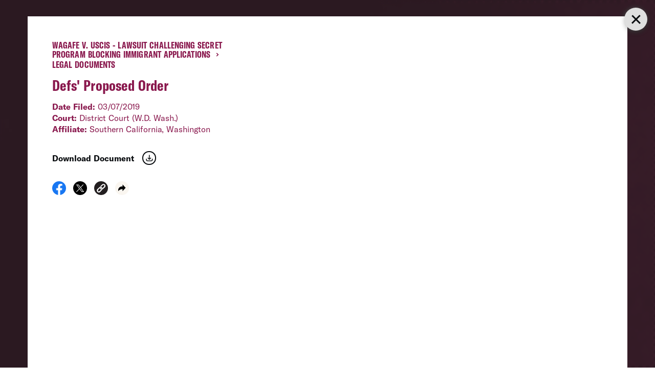

--- FILE ---
content_type: text/html;charset=UTF-8
request_url: https://h.online-metrix.net/fp/ls_fp.html;CIS3SID=BD5536D825782F3AA3E3F3823E37A444?org_id=3genrm2l&session_id=aclup-995728181595&nonce=05420dc17d13eb3e
body_size: 15285
content:
<html lang="en"><title>empty</title><body><script type="text/javascript">var td_2x=td_2x||{};td_2x.td_0l=function(td_a,td_s){try{var td_y=[""];var td_o=0;for(var td_A=0;td_A<td_s.length;++td_A){td_y.push(String.fromCharCode(td_a.charCodeAt(td_o)^td_s.charCodeAt(td_A)));td_o++;
if(td_o>=td_a.length){td_o=0;}}return td_y.join("");}catch(td_p){return null;}};td_2x.td_1i=function(td_a){if(!String||!String.fromCharCode||!parseInt){return null;}try{this.td_c=td_a;this.td_d="";this.td_f=function(td_X,td_A){if(0===this.td_d.length){var td_n=this.td_c.substr(0,32);
var td_u="";for(var td_L=32;td_L<td_a.length;td_L+=2){td_u+=String.fromCharCode(parseInt(td_a.substr(td_L,2),16));}this.td_d=td_2x.td_0l(td_n,td_u);}if(this.td_d.substr){return this.td_d.substr(td_X,td_A);
}};}catch(td_v){}return null;};td_2x.td_1C=function(td_W){if(td_W===null||td_W.length===null||!String||!String.fromCharCode){return null;}var td_M=null;try{var td_t="";var td_U=[];var td_k=String.fromCharCode(48)+String.fromCharCode(48)+String.fromCharCode(48);
var td_K=0;for(var td_o=0;td_o<td_W.length;++td_o){if(65+td_K>=126){td_K=0;}var td_R=(td_k+td_W.charCodeAt(td_K++)).slice(-3);td_U.push(td_R);}var td_u=td_U.join("");td_K=0;for(var td_o=0;td_o<td_u.length;
++td_o){if(65+td_K>=126){td_K=0;}var td_v=String.fromCharCode(65+td_K++);if(td_v!==[][[]]+""){td_t+=td_v;}}td_M=td_2x.td_0l(td_t,td_u);}catch(td_s){return null;}return td_M;};td_2x.td_3e=function(td_B){if(td_B===null||td_B.length===null){return null;
}var td_H="";try{var td_x="";var td_h=0;for(var td_g=0;td_g<td_B.length;++td_g){if(65+td_h>=126){td_h=0;}var td_y=String.fromCharCode(65+td_h++);if(td_y!==[][[]]+""){td_x+=td_y;}}var td_k=td_2x.td_0l(td_x,td_B);
var td_G=td_k.match(/.{1,3}/g);for(var td_g=0;td_g<td_G.length;++td_g){td_H+=String.fromCharCode(parseInt(td_G[td_g],10));}}catch(td_D){return null;}return td_H;};td_2x.tdz_2832056b95e545c39b701116fea6f86c=new td_2x.td_1i("\x32\x38\x33\x32\x30\x35\x36\x62\x39\x35\x65\x35\x34\x35\x63\x33\x39\x62\x37\x30\x31\x31\x31\x36\x66\x65\x61\x36\x66\x38\x36\x63\x35\x37\x35\x63\x30\x34\x30\x31\x35\x36\x30\x37\x30\x36\x30\x37\x35\x64\x35\x37\x30\x33\x30\x37\x35\x36\x30\x32\x35\x30\x31\x35\x35\x35\x30\x33\x36\x38\x35\x66\x35\x64\x35\x35\x30\x63\x31\x30\x30\x63\x30\x33\x35\x63\x35\x61\x31\x35\x35\x61\x30\x62\x34\x35\x35\x38\x35\x61\x30\x65\x35\x65\x34\x33\x35\x34\x30\x62");
var td_2x=td_2x||{};if(typeof td_2x.td_3r===[][[]]+""){td_2x.td_3r=[];}function td_1g(td_WY){try{if(window.localStorage){var td_m2=null;var td_K5=null;var td_NQ=window.localStorage.getItem(((typeof(td_2x.tdz_2832056b95e545c39b701116fea6f86c)!=="undefined"&&typeof(td_2x.tdz_2832056b95e545c39b701116fea6f86c.td_f)!=="undefined")?(td_2x.tdz_2832056b95e545c39b701116fea6f86c.td_f(0,15)):null));
if(td_NQ!==null){var td_RR=td_NQ.split("_");if(td_RR.length===2){var td_Do=td_RR[1];if(td_Do<td_x()){window.localStorage.setItem(((typeof(td_2x.tdz_2832056b95e545c39b701116fea6f86c)!=="undefined"&&typeof(td_2x.tdz_2832056b95e545c39b701116fea6f86c.td_f)!=="undefined")?(td_2x.tdz_2832056b95e545c39b701116fea6f86c.td_f(0,15)):null),td_3k);
td_m2=td_3k.split("_")[0];td_K5=td_RR[0];}else{td_m2=td_RR[0];}}else{if(td_RR.length===1){window.localStorage.setItem(((typeof(td_2x.tdz_2832056b95e545c39b701116fea6f86c)!=="undefined"&&typeof(td_2x.tdz_2832056b95e545c39b701116fea6f86c.td_f)!=="undefined")?(td_2x.tdz_2832056b95e545c39b701116fea6f86c.td_f(0,15)):null),td_RR[0]+"_"+td_3k.split("_")[1]);
td_m2=td_RR[0];}else{window.localStorage.setItem(((typeof(td_2x.tdz_2832056b95e545c39b701116fea6f86c)!=="undefined"&&typeof(td_2x.tdz_2832056b95e545c39b701116fea6f86c.td_f)!=="undefined")?(td_2x.tdz_2832056b95e545c39b701116fea6f86c.td_f(0,15)):null),td_3k);
td_m2=td_3k.split("_")[0];}}}else{window.localStorage.setItem(((typeof(td_2x.tdz_2832056b95e545c39b701116fea6f86c)!=="undefined"&&typeof(td_2x.tdz_2832056b95e545c39b701116fea6f86c.td_f)!=="undefined")?(td_2x.tdz_2832056b95e545c39b701116fea6f86c.td_f(0,15)):null),td_3k);
td_m2=td_3k.split("_")[0];}var td_Xw="";if(td_K5!==null){td_Xw=((typeof(td_2x.tdz_2832056b95e545c39b701116fea6f86c)!=="undefined"&&typeof(td_2x.tdz_2832056b95e545c39b701116fea6f86c.td_f)!=="undefined")?(td_2x.tdz_2832056b95e545c39b701116fea6f86c.td_f(15,8)):null)+td_K5;
}var td_bB=td_5g+td_Xw;if(typeof td_WY!==[][[]]+""&&td_WY===true){td_bB+=((typeof(td_2x.tdz_2832056b95e545c39b701116fea6f86c)!=="undefined"&&typeof(td_2x.tdz_2832056b95e545c39b701116fea6f86c.td_f)!=="undefined")?(td_2x.tdz_2832056b95e545c39b701116fea6f86c.td_f(23,4)):null)+td_2x.td_5V(((typeof(td_2x.tdz_2832056b95e545c39b701116fea6f86c)!=="undefined"&&typeof(td_2x.tdz_2832056b95e545c39b701116fea6f86c.td_f)!=="undefined")?(td_2x.tdz_2832056b95e545c39b701116fea6f86c.td_f(27,4)):null)+td_m2,td_2h);
}else{td_WY=false;td_bB+=((typeof(td_2x.tdz_2832056b95e545c39b701116fea6f86c)!=="undefined"&&typeof(td_2x.tdz_2832056b95e545c39b701116fea6f86c.td_f)!=="undefined")?(td_2x.tdz_2832056b95e545c39b701116fea6f86c.td_f(31,4)):null)+td_2x.td_5V(((typeof(td_2x.tdz_2832056b95e545c39b701116fea6f86c)!=="undefined"&&typeof(td_2x.tdz_2832056b95e545c39b701116fea6f86c.td_f)!=="undefined")?(td_2x.tdz_2832056b95e545c39b701116fea6f86c.td_f(35,4)):null)+td_m2,td_2h);
}td_3F(td_bB,document);if(typeof td_4t!==[][[]]+""){td_4t(td_WY);}return td_bB;}}catch(td_NY){}}function td_5x(){td_2x.td_0i();td_2x.td_0X(document);td_p();td_1g(true);}td_2x.td_3r.push(function(){var td_1N= new td_2x.td_1i("[base64]");td_5g=(td_1N)?td_1N.td_f(0,109):null;td_2h=(td_1N)?td_1N.td_f(155,18):null;td_3k=(td_1N)?td_1N.td_f(109,46):null;});var td_2x=td_2x||{};td_2x.td_4Q=function(){};td_2x.hasDebug=false;td_2x.trace=function(){};td_2x.hasTrace=false;td_2x.tdz_23fb12fdaaf2464c930afeea3a3ef8c3=new td_2x.td_1i("\x32\x33\x66\x62\x31\x32\x66\x64\x61\x61\x66\x32\x34\x36\x34\x63\x39\x33\x30\x61\x66\x65\x65\x61\x33\x61\x33\x65\x66\x38\x63\x33\x30\x37\x30\x34\x35\x37\x35\x61\x37\x37\x37\x33\x32\x34\x32\x36\x35\x31\x35\x31\x35\x34\x37\x37\x31\x32\x35\x32\x35\x35\x31\x37\x35\x38\x30\x65\x31\x36\x30\x37\x31\x34");
var td_2x=td_2x||{};if(typeof td_2x.td_3r===[][[]]+""){td_2x.td_3r=[];}var td_0m=((typeof(td_2x.tdz_23fb12fdaaf2464c930afeea3a3ef8c3)!=="undefined"&&typeof(td_2x.tdz_23fb12fdaaf2464c930afeea3a3ef8c3.td_f)!=="undefined")?(td_2x.tdz_23fb12fdaaf2464c930afeea3a3ef8c3.td_f(0,12)):null);
function td_4t(td_ql){if(typeof td_0H===[][[]]+""){return null;}try{var td_w1=td_0H;var td_aP=window.localStorage.getItem(td_0m);if(td_aP!==null&&td_aP.length>0){td_w1+=((typeof(td_2x.tdz_23fb12fdaaf2464c930afeea3a3ef8c3)!=="undefined"&&typeof(td_2x.tdz_23fb12fdaaf2464c930afeea3a3ef8c3.td_f)!=="undefined")?(td_2x.tdz_23fb12fdaaf2464c930afeea3a3ef8c3.td_f(12,6)):null)+td_aP;
if(td_aP[0]!=="_"){td_3C("_"+td_aP);}}if(td_ql===true){td_w1+=((typeof(td_2x.tdz_23fb12fdaaf2464c930afeea3a3ef8c3)!=="undefined"&&typeof(td_2x.tdz_23fb12fdaaf2464c930afeea3a3ef8c3.td_f)!=="undefined")?(td_2x.tdz_23fb12fdaaf2464c930afeea3a3ef8c3.td_f(18,3)):null);
}td_3F(td_w1,document);return td_w1;}catch(td_xU){}return null;}function td_3C(td_RM){try{window.localStorage.setItem(td_0m,td_RM);}catch(td_Vq){}return null;}td_2x.td_3r.push(function(){var td_4S= new td_2x.td_1i("[base64]");td_0H=(td_4S)?td_4S.td_f(0,105):null;});td_2x.tdz_6b29531b765540cfa5772685b06b5e25=new td_2x.td_1i("\x36\x62\x32\x39\x35\x33\x31\x62\x37\x36\x35\x35\x34\x30\x63\x66\x61\x35\x37\x37\x32\x36\x38\x35\x62\x30\x36\x62\x35\x65\x32\x35\x35\x66\x30\x63\x34\x32\x34\x63\x34\x31\x31\x33\x35\x38\x31\x31\x31\x37\x35\x66\x35\x62\x34\x33\x35\x35\x35\x63\x30\x61\x30\x32\x34\x31\x34\x31\x34\x65\x34\x37\x35\x37\x35\x39\x35\x61\x35\x66\x30\x37\x35\x33\x34\x32\x35\x32\x30\x34\x35\x37\x30\x31\x30\x31\x30\x33\x35\x34\x30\x35\x30\x31\x30\x63\x35\x32\x35\x33\x30\x31\x35\x33\x35\x33\x35\x33\x36\x65\x35\x62\x35\x32\x30\x39\x30\x33\x30\x32\x34\x31\x31\x37\x37\x36\x34\x30\x34\x34\x35\x39\x34\x63\x33\x66\x34\x33\x34\x32\x31\x30\x35\x63\x30\x62\x35\x35");
td_3j=function(){var td_OT=((typeof(td_2x.tdz_6b29531b765540cfa5772685b06b5e25)!=="undefined"&&typeof(td_2x.tdz_6b29531b765540cfa5772685b06b5e25.td_f)!=="undefined")?(td_2x.tdz_6b29531b765540cfa5772685b06b5e25.td_f(0,21)):null);
var td_I8=typeof window===((typeof(td_2x.tdz_6b29531b765540cfa5772685b06b5e25)!=="undefined"&&typeof(td_2x.tdz_6b29531b765540cfa5772685b06b5e25.td_f)!=="undefined")?(td_2x.tdz_6b29531b765540cfa5772685b06b5e25.td_f(21,6)):null);
var td_sA=td_I8?window:{};if(td_sA.JS_SHA256_NO_WINDOW){td_I8=false;}var td_LS=!td_sA.JS_SHA256_NO_ARRAY_BUFFER&&typeof ArrayBuffer!==[][[]]+"";var td_Hu=((typeof(td_2x.tdz_6b29531b765540cfa5772685b06b5e25)!=="undefined"&&typeof(td_2x.tdz_6b29531b765540cfa5772685b06b5e25.td_f)!=="undefined")?(td_2x.tdz_6b29531b765540cfa5772685b06b5e25.td_f(27,16)):null).split("");
var td_ZL=[-2147483648,8388608,32768,128];var td_hQ=[24,16,8,0];var td_V3=[1116352408,1899447441,3049323471,3921009573,961987163,1508970993,2453635748,2870763221,3624381080,310598401,607225278,1426881987,1925078388,2162078206,2614888103,3248222580,3835390401,4022224774,264347078,604807628,770255983,1249150122,1555081692,1996064986,2554220882,2821834349,2952996808,3210313671,3336571891,3584528711,113926993,338241895,666307205,773529912,1294757372,1396182291,1695183700,1986661051,2177026350,2456956037,2730485921,2820302411,3259730800,3345764771,3516065817,3600352804,4094571909,275423344,430227734,506948616,659060556,883997877,958139571,1322822218,1537002063,1747873779,1955562222,2024104815,2227730452,2361852424,2428436474,2756734187,3204031479,3329325298];
var td_o=[];if(td_sA.JS_SHA256_NO_NODE_JS||!Array.isArray){Array.isArray=function(td_Sw){return Object.prototype.toString.call(td_Sw)===((typeof(td_2x.tdz_6b29531b765540cfa5772685b06b5e25)!=="undefined"&&typeof(td_2x.tdz_6b29531b765540cfa5772685b06b5e25.td_f)!=="undefined")?(td_2x.tdz_6b29531b765540cfa5772685b06b5e25.td_f(43,14)):null);
};}if(td_LS&&(td_sA.JS_SHA256_NO_ARRAY_BUFFER_IS_VIEW||!ArrayBuffer.isView)){ArrayBuffer.isView=function(td_UH){return typeof td_UH===((typeof(td_2x.tdz_6b29531b765540cfa5772685b06b5e25)!=="undefined"&&typeof(td_2x.tdz_6b29531b765540cfa5772685b06b5e25.td_f)!=="undefined")?(td_2x.tdz_6b29531b765540cfa5772685b06b5e25.td_f(21,6)):null)&&td_UH.buffer&&td_UH.buffer.constructor===ArrayBuffer;
};}instance=new td_F8(false,false);this.update=function(td_mD){instance.update(td_mD);};this.hash=function(td_Br){instance.update(td_Br);return instance.toString();};this.toString=function(){return instance.toString();
};function td_F8(){this.blocks=[0,0,0,0,0,0,0,0,0,0,0,0,0,0,0,0,0];this.h0=1779033703;this.h1=3144134277;this.h2=1013904242;this.h3=2773480762;this.h4=1359893119;this.h5=2600822924;this.h6=528734635;this.h7=1541459225;
this.block=this.start=this.bytes=this.hBytes=0;this.finalized=this.hashed=false;this.first=true;}td_F8.prototype.update=function(td_Rl){if(this.finalized){return;}var td_MQ,td_OD=typeof td_Rl;if(td_OD!==((typeof(td_2x.tdz_6b29531b765540cfa5772685b06b5e25)!=="undefined"&&typeof(td_2x.tdz_6b29531b765540cfa5772685b06b5e25.td_f)!=="undefined")?(td_2x.tdz_6b29531b765540cfa5772685b06b5e25.td_f(57,6)):null)){if(td_OD===((typeof(td_2x.tdz_6b29531b765540cfa5772685b06b5e25)!=="undefined"&&typeof(td_2x.tdz_6b29531b765540cfa5772685b06b5e25.td_f)!=="undefined")?(td_2x.tdz_6b29531b765540cfa5772685b06b5e25.td_f(21,6)):null)){if(td_Rl===null){throw new Error(td_OT);
}else{if(td_LS&&td_Rl.constructor===ArrayBuffer){td_Rl=new Uint8Array(td_Rl);}else{if(!Array.isArray(td_Rl)){if(!td_LS||!ArrayBuffer.isView(td_Rl)){throw new Error(td_OT);}}}}}else{throw new Error(td_OT);
}td_MQ=true;}var td_ec,td_WH=0,td_NQ,td_Lm=td_Rl.length,td_Bf=this.blocks;while(td_WH<td_Lm){if(this.hashed){this.hashed=false;td_Bf[0]=this.block;td_Bf[16]=td_Bf[1]=td_Bf[2]=td_Bf[3]=td_Bf[4]=td_Bf[5]=td_Bf[6]=td_Bf[7]=td_Bf[8]=td_Bf[9]=td_Bf[10]=td_Bf[11]=td_Bf[12]=td_Bf[13]=td_Bf[14]=td_Bf[15]=0;
}if(td_MQ){for(td_NQ=this.start;td_WH<td_Lm&&td_NQ<64;++td_WH){td_Bf[td_NQ>>2]|=td_Rl[td_WH]<<td_hQ[td_NQ++&3];}}else{for(td_NQ=this.start;td_WH<td_Lm&&td_NQ<64;++td_WH){td_ec=td_Rl.charCodeAt(td_WH);if(td_ec<128){td_Bf[td_NQ>>2]|=td_ec<<td_hQ[td_NQ++&3];
}else{if(td_ec<2048){td_Bf[td_NQ>>2]|=(192|(td_ec>>6))<<td_hQ[td_NQ++&3];td_Bf[td_NQ>>2]|=(128|(td_ec&63))<<td_hQ[td_NQ++&3];}else{if(td_ec<55296||td_ec>=57344){td_Bf[td_NQ>>2]|=(224|(td_ec>>12))<<td_hQ[td_NQ++&3];
td_Bf[td_NQ>>2]|=(128|((td_ec>>6)&63))<<td_hQ[td_NQ++&3];td_Bf[td_NQ>>2]|=(128|(td_ec&63))<<td_hQ[td_NQ++&3];}else{td_ec=65536+(((td_ec&1023)<<10)|(td_Rl.charCodeAt(++td_WH)&1023));td_Bf[td_NQ>>2]|=(240|(td_ec>>18))<<td_hQ[td_NQ++&3];
td_Bf[td_NQ>>2]|=(128|((td_ec>>12)&63))<<td_hQ[td_NQ++&3];td_Bf[td_NQ>>2]|=(128|((td_ec>>6)&63))<<td_hQ[td_NQ++&3];td_Bf[td_NQ>>2]|=(128|(td_ec&63))<<td_hQ[td_NQ++&3];}}}}}this.lastByteIndex=td_NQ;this.bytes+=td_NQ-this.start;
if(td_NQ>=64){this.block=td_Bf[16];this.start=td_NQ-64;this.hash();this.hashed=true;}else{this.start=td_NQ;}}if(this.bytes>4294967295){this.hBytes+=this.bytes/4294967296<<0;this.bytes=this.bytes%4294967296;
}return this;};td_F8.prototype.finalize=function(){if(this.finalized){return;}this.finalized=true;var td_Mv=this.blocks,td_NL=this.lastByteIndex;td_Mv[16]=this.block;td_Mv[td_NL>>2]|=td_ZL[td_NL&3];this.block=td_Mv[16];
if(td_NL>=56){if(!this.hashed){this.hash();}td_Mv[0]=this.block;td_Mv[16]=td_Mv[1]=td_Mv[2]=td_Mv[3]=td_Mv[4]=td_Mv[5]=td_Mv[6]=td_Mv[7]=td_Mv[8]=td_Mv[9]=td_Mv[10]=td_Mv[11]=td_Mv[12]=td_Mv[13]=td_Mv[14]=td_Mv[15]=0;
}td_Mv[14]=this.hBytes<<3|this.bytes>>>29;td_Mv[15]=this.bytes<<3;this.hash();};td_F8.prototype.hash=function(){var td_Iv=this.h0,td_sW=this.h1,td_WR=this.h2,td_ka=this.h3,td_SN=this.h4,td_kd=this.h5,td_qE=this.h6,td_GY=this.h7,td_eH=this.blocks,td_q5,td_jF,td_vV,td_dn,td_Sq,td_qo,td_Yi,td_Zf,td_Cj,td_QC,td_y2;
for(td_q5=16;td_q5<64;++td_q5){td_Sq=td_eH[td_q5-15];td_jF=((td_Sq>>>7)|(td_Sq<<25))^((td_Sq>>>18)|(td_Sq<<14))^(td_Sq>>>3);td_Sq=td_eH[td_q5-2];td_vV=((td_Sq>>>17)|(td_Sq<<15))^((td_Sq>>>19)|(td_Sq<<13))^(td_Sq>>>10);
td_eH[td_q5]=td_eH[td_q5-16]+td_jF+td_eH[td_q5-7]+td_vV<<0;}td_y2=td_sW&td_WR;for(td_q5=0;td_q5<64;td_q5+=4){if(this.first){td_Zf=704751109;td_Sq=td_eH[0]-210244248;td_GY=td_Sq-1521486534<<0;td_ka=td_Sq+143694565<<0;
this.first=false;}else{td_jF=((td_Iv>>>2)|(td_Iv<<30))^((td_Iv>>>13)|(td_Iv<<19))^((td_Iv>>>22)|(td_Iv<<10));td_vV=((td_SN>>>6)|(td_SN<<26))^((td_SN>>>11)|(td_SN<<21))^((td_SN>>>25)|(td_SN<<7));td_Zf=td_Iv&td_sW;
td_dn=td_Zf^(td_Iv&td_WR)^td_y2;td_Yi=(td_SN&td_kd)^(~td_SN&td_qE);td_Sq=td_GY+td_vV+td_Yi+td_V3[td_q5]+td_eH[td_q5];td_qo=td_jF+td_dn;td_GY=td_ka+td_Sq<<0;td_ka=td_Sq+td_qo<<0;}td_jF=((td_ka>>>2)|(td_ka<<30))^((td_ka>>>13)|(td_ka<<19))^((td_ka>>>22)|(td_ka<<10));
td_vV=((td_GY>>>6)|(td_GY<<26))^((td_GY>>>11)|(td_GY<<21))^((td_GY>>>25)|(td_GY<<7));td_Cj=td_ka&td_Iv;td_dn=td_Cj^(td_ka&td_sW)^td_Zf;td_Yi=(td_GY&td_SN)^(~td_GY&td_kd);td_Sq=td_qE+td_vV+td_Yi+td_V3[td_q5+1]+td_eH[td_q5+1];
td_qo=td_jF+td_dn;td_qE=td_WR+td_Sq<<0;td_WR=td_Sq+td_qo<<0;td_jF=((td_WR>>>2)|(td_WR<<30))^((td_WR>>>13)|(td_WR<<19))^((td_WR>>>22)|(td_WR<<10));td_vV=((td_qE>>>6)|(td_qE<<26))^((td_qE>>>11)|(td_qE<<21))^((td_qE>>>25)|(td_qE<<7));
td_QC=td_WR&td_ka;td_dn=td_QC^(td_WR&td_Iv)^td_Cj;td_Yi=(td_qE&td_GY)^(~td_qE&td_SN);td_Sq=td_kd+td_vV+td_Yi+td_V3[td_q5+2]+td_eH[td_q5+2];td_qo=td_jF+td_dn;td_kd=td_sW+td_Sq<<0;td_sW=td_Sq+td_qo<<0;td_jF=((td_sW>>>2)|(td_sW<<30))^((td_sW>>>13)|(td_sW<<19))^((td_sW>>>22)|(td_sW<<10));
td_vV=((td_kd>>>6)|(td_kd<<26))^((td_kd>>>11)|(td_kd<<21))^((td_kd>>>25)|(td_kd<<7));td_y2=td_sW&td_WR;td_dn=td_y2^(td_sW&td_ka)^td_QC;td_Yi=(td_kd&td_qE)^(~td_kd&td_GY);td_Sq=td_SN+td_vV+td_Yi+td_V3[td_q5+3]+td_eH[td_q5+3];
td_qo=td_jF+td_dn;td_SN=td_Iv+td_Sq<<0;td_Iv=td_Sq+td_qo<<0;}this.h0=this.h0+td_Iv<<0;this.h1=this.h1+td_sW<<0;this.h2=this.h2+td_WR<<0;this.h3=this.h3+td_ka<<0;this.h4=this.h4+td_SN<<0;this.h5=this.h5+td_kd<<0;
this.h6=this.h6+td_qE<<0;this.h7=this.h7+td_GY<<0;};td_F8.prototype.hex=function(){this.finalize();var td_ec=this.h0,td_k3=this.h1,td_bu=this.h2,td_F2=this.h3,td_go=this.h4,td_wd=this.h5,td_Hz=this.h6,td_Vz=this.h7;
var td_Iw=td_Hu[(td_ec>>28)&15]+td_Hu[(td_ec>>24)&15]+td_Hu[(td_ec>>20)&15]+td_Hu[(td_ec>>16)&15]+td_Hu[(td_ec>>12)&15]+td_Hu[(td_ec>>8)&15]+td_Hu[(td_ec>>4)&15]+td_Hu[td_ec&15]+td_Hu[(td_k3>>28)&15]+td_Hu[(td_k3>>24)&15]+td_Hu[(td_k3>>20)&15]+td_Hu[(td_k3>>16)&15]+td_Hu[(td_k3>>12)&15]+td_Hu[(td_k3>>8)&15]+td_Hu[(td_k3>>4)&15]+td_Hu[td_k3&15]+td_Hu[(td_bu>>28)&15]+td_Hu[(td_bu>>24)&15]+td_Hu[(td_bu>>20)&15]+td_Hu[(td_bu>>16)&15]+td_Hu[(td_bu>>12)&15]+td_Hu[(td_bu>>8)&15]+td_Hu[(td_bu>>4)&15]+td_Hu[td_bu&15]+td_Hu[(td_F2>>28)&15]+td_Hu[(td_F2>>24)&15]+td_Hu[(td_F2>>20)&15]+td_Hu[(td_F2>>16)&15]+td_Hu[(td_F2>>12)&15]+td_Hu[(td_F2>>8)&15]+td_Hu[(td_F2>>4)&15]+td_Hu[td_F2&15]+td_Hu[(td_go>>28)&15]+td_Hu[(td_go>>24)&15]+td_Hu[(td_go>>20)&15]+td_Hu[(td_go>>16)&15]+td_Hu[(td_go>>12)&15]+td_Hu[(td_go>>8)&15]+td_Hu[(td_go>>4)&15]+td_Hu[td_go&15]+td_Hu[(td_wd>>28)&15]+td_Hu[(td_wd>>24)&15]+td_Hu[(td_wd>>20)&15]+td_Hu[(td_wd>>16)&15]+td_Hu[(td_wd>>12)&15]+td_Hu[(td_wd>>8)&15]+td_Hu[(td_wd>>4)&15]+td_Hu[td_wd&15]+td_Hu[(td_Hz>>28)&15]+td_Hu[(td_Hz>>24)&15]+td_Hu[(td_Hz>>20)&15]+td_Hu[(td_Hz>>16)&15]+td_Hu[(td_Hz>>12)&15]+td_Hu[(td_Hz>>8)&15]+td_Hu[(td_Hz>>4)&15]+td_Hu[td_Hz&15];
td_Iw+=td_Hu[(td_Vz>>28)&15]+td_Hu[(td_Vz>>24)&15]+td_Hu[(td_Vz>>20)&15]+td_Hu[(td_Vz>>16)&15]+td_Hu[(td_Vz>>12)&15]+td_Hu[(td_Vz>>8)&15]+td_Hu[(td_Vz>>4)&15]+td_Hu[td_Vz&15];return td_Iw;};td_F8.prototype.toString=td_F8.prototype.hex;
};td_2x.tdz_2aa9336a8add4497a550f92251fa91a1=new td_2x.td_1i("\x32\x61\x61\x39\x33\x33\x36\x61\x38\x61\x64\x64\x34\x34\x39\x37\x61\x35\x35\x30\x66\x39\x32\x32\x35\x31\x66\x61\x39\x31\x61\x31\x30\x32\x35\x31\x35\x31\x30\x39\x30\x33\x30\x33\x30\x36\x35\x31");
var td_o=(function(){function td_Lt(td_xx,td_XP){td_xx=[td_xx[0]>>>16,td_xx[0]&65535,td_xx[1]>>>16,td_xx[1]&65535];td_XP=[td_XP[0]>>>16,td_XP[0]&65535,td_XP[1]>>>16,td_XP[1]&65535];var td_sU=[0,0,0,0];
td_sU[3]+=td_xx[3]+td_XP[3];td_sU[2]+=td_sU[3]>>>16;td_sU[3]&=65535;td_sU[2]+=td_xx[2]+td_XP[2];td_sU[1]+=td_sU[2]>>>16;td_sU[2]&=65535;td_sU[1]+=td_xx[1]+td_XP[1];td_sU[0]+=td_sU[1]>>>16;td_sU[1]&=65535;
td_sU[0]+=td_xx[0]+td_XP[0];td_sU[0]&=65535;return[(td_sU[0]<<16)|td_sU[1],(td_sU[2]<<16)|td_sU[3]];}function td_T5(td_xQ,td_QN){td_xQ=[td_xQ[0]>>>16,td_xQ[0]&65535,td_xQ[1]>>>16,td_xQ[1]&65535];td_QN=[td_QN[0]>>>16,td_QN[0]&65535,td_QN[1]>>>16,td_QN[1]&65535];
var td_D3=[0,0,0,0];td_D3[3]+=td_xQ[3]*td_QN[3];td_D3[2]+=td_D3[3]>>>16;td_D3[3]&=65535;td_D3[2]+=td_xQ[2]*td_QN[3];td_D3[1]+=td_D3[2]>>>16;td_D3[2]&=65535;td_D3[2]+=td_xQ[3]*td_QN[2];td_D3[1]+=td_D3[2]>>>16;
td_D3[2]&=65535;td_D3[1]+=td_xQ[1]*td_QN[3];td_D3[0]+=td_D3[1]>>>16;td_D3[1]&=65535;td_D3[1]+=td_xQ[2]*td_QN[2];td_D3[0]+=td_D3[1]>>>16;td_D3[1]&=65535;td_D3[1]+=td_xQ[3]*td_QN[1];td_D3[0]+=td_D3[1]>>>16;
td_D3[1]&=65535;td_D3[0]+=(td_xQ[0]*td_QN[3])+(td_xQ[1]*td_QN[2])+(td_xQ[2]*td_QN[1])+(td_xQ[3]*td_QN[0]);td_D3[0]&=65535;return[(td_D3[0]<<16)|td_D3[1],(td_D3[2]<<16)|td_D3[3]];}function td_JF(td_PR,td_Fu){td_Fu%=64;
if(td_Fu===32){return[td_PR[1],td_PR[0]];}else{if(td_Fu<32){return[(td_PR[0]<<td_Fu)|(td_PR[1]>>>(32-td_Fu)),(td_PR[1]<<td_Fu)|(td_PR[0]>>>(32-td_Fu))];}else{td_Fu-=32;return[(td_PR[1]<<td_Fu)|(td_PR[0]>>>(32-td_Fu)),(td_PR[0]<<td_Fu)|(td_PR[1]>>>(32-td_Fu))];
}}}function td_kp(td_SF,td_k7){td_k7%=64;if(td_k7===0){return td_SF;}else{if(td_k7<32){return[(td_SF[0]<<td_k7)|(td_SF[1]>>>(32-td_k7)),td_SF[1]<<td_k7];}else{return[td_SF[1]<<(td_k7-32),0];}}}function td_nz(td_uV,td_tb){return[td_uV[0]^td_tb[0],td_uV[1]^td_tb[1]];
}function td_mV(td_xT){td_xT=td_nz(td_xT,[0,td_xT[0]>>>1]);td_xT=td_T5(td_xT,[4283543511,3981806797]);td_xT=td_nz(td_xT,[0,td_xT[0]>>>1]);td_xT=td_T5(td_xT,[3301882366,444984403]);td_xT=td_nz(td_xT,[0,td_xT[0]>>>1]);
return td_xT;}function td_Jd(td_Q3,td_nC){td_Q3=td_Q3||"";td_nC=td_nC||0;var td_MF=td_Q3.length%16;var td_FS=td_Q3.length-td_MF;var td_r8=[0,td_nC];var td_Ge=[0,td_nC];var td_oG=[0,0];var td_ui=[0,0];var td_ne=[2277735313,289559509];
var td_mS=[1291169091,658871167];for(var td_K8=0;td_K8<td_FS;td_K8=td_K8+16){td_oG=[((td_Q3.charCodeAt(td_K8+4)&255))|((td_Q3.charCodeAt(td_K8+5)&255)<<8)|((td_Q3.charCodeAt(td_K8+6)&255)<<16)|((td_Q3.charCodeAt(td_K8+7)&255)<<24),((td_Q3.charCodeAt(td_K8)&255))|((td_Q3.charCodeAt(td_K8+1)&255)<<8)|((td_Q3.charCodeAt(td_K8+2)&255)<<16)|((td_Q3.charCodeAt(td_K8+3)&255)<<24)];
td_ui=[((td_Q3.charCodeAt(td_K8+12)&255))|((td_Q3.charCodeAt(td_K8+13)&255)<<8)|((td_Q3.charCodeAt(td_K8+14)&255)<<16)|((td_Q3.charCodeAt(td_K8+15)&255)<<24),((td_Q3.charCodeAt(td_K8+8)&255))|((td_Q3.charCodeAt(td_K8+9)&255)<<8)|((td_Q3.charCodeAt(td_K8+10)&255)<<16)|((td_Q3.charCodeAt(td_K8+11)&255)<<24)];
td_oG=td_T5(td_oG,td_ne);td_oG=td_JF(td_oG,31);td_oG=td_T5(td_oG,td_mS);td_r8=td_nz(td_r8,td_oG);td_r8=td_JF(td_r8,27);td_r8=td_Lt(td_r8,td_Ge);td_r8=td_Lt(td_T5(td_r8,[0,5]),[0,1390208809]);td_ui=td_T5(td_ui,td_mS);
td_ui=td_JF(td_ui,33);td_ui=td_T5(td_ui,td_ne);td_Ge=td_nz(td_Ge,td_ui);td_Ge=td_JF(td_Ge,31);td_Ge=td_Lt(td_Ge,td_r8);td_Ge=td_Lt(td_T5(td_Ge,[0,5]),[0,944331445]);}td_oG=[0,0];td_ui=[0,0];switch(td_MF){case 15:td_ui=td_nz(td_ui,td_kp([0,td_Q3.charCodeAt(td_K8+14)],48));
case 14:td_ui=td_nz(td_ui,td_kp([0,td_Q3.charCodeAt(td_K8+13)],40));case 13:td_ui=td_nz(td_ui,td_kp([0,td_Q3.charCodeAt(td_K8+12)],32));case 12:td_ui=td_nz(td_ui,td_kp([0,td_Q3.charCodeAt(td_K8+11)],24));
case 11:td_ui=td_nz(td_ui,td_kp([0,td_Q3.charCodeAt(td_K8+10)],16));case 10:td_ui=td_nz(td_ui,td_kp([0,td_Q3.charCodeAt(td_K8+9)],8));case 9:td_ui=td_nz(td_ui,[0,td_Q3.charCodeAt(td_K8+8)]);td_ui=td_T5(td_ui,td_mS);
td_ui=td_JF(td_ui,33);td_ui=td_T5(td_ui,td_ne);td_Ge=td_nz(td_Ge,td_ui);case 8:td_oG=td_nz(td_oG,td_kp([0,td_Q3.charCodeAt(td_K8+7)],56));case 7:td_oG=td_nz(td_oG,td_kp([0,td_Q3.charCodeAt(td_K8+6)],48));
case 6:td_oG=td_nz(td_oG,td_kp([0,td_Q3.charCodeAt(td_K8+5)],40));case 5:td_oG=td_nz(td_oG,td_kp([0,td_Q3.charCodeAt(td_K8+4)],32));case 4:td_oG=td_nz(td_oG,td_kp([0,td_Q3.charCodeAt(td_K8+3)],24));case 3:td_oG=td_nz(td_oG,td_kp([0,td_Q3.charCodeAt(td_K8+2)],16));
case 2:td_oG=td_nz(td_oG,td_kp([0,td_Q3.charCodeAt(td_K8+1)],8));case 1:td_oG=td_nz(td_oG,[0,td_Q3.charCodeAt(td_K8)]);td_oG=td_T5(td_oG,td_ne);td_oG=td_JF(td_oG,31);td_oG=td_T5(td_oG,td_mS);td_r8=td_nz(td_r8,td_oG);
}td_r8=td_nz(td_r8,[0,td_Q3.length]);td_Ge=td_nz(td_Ge,[0,td_Q3.length]);td_r8=td_Lt(td_r8,td_Ge);td_Ge=td_Lt(td_Ge,td_r8);td_r8=td_mV(td_r8);td_Ge=td_mV(td_Ge);td_r8=td_Lt(td_r8,td_Ge);td_Ge=td_Lt(td_Ge,td_r8);
return(((typeof(td_2x.tdz_2aa9336a8add4497a550f92251fa91a1)!=="undefined"&&typeof(td_2x.tdz_2aa9336a8add4497a550f92251fa91a1.td_f)!=="undefined")?(td_2x.tdz_2aa9336a8add4497a550f92251fa91a1.td_f(0,8)):null)+(td_r8[0]>>>0).toString(16)).slice(-8)+(((typeof(td_2x.tdz_2aa9336a8add4497a550f92251fa91a1)!=="undefined"&&typeof(td_2x.tdz_2aa9336a8add4497a550f92251fa91a1.td_f)!=="undefined")?(td_2x.tdz_2aa9336a8add4497a550f92251fa91a1.td_f(0,8)):null)+(td_r8[1]>>>0).toString(16)).slice(-8)+(((typeof(td_2x.tdz_2aa9336a8add4497a550f92251fa91a1)!=="undefined"&&typeof(td_2x.tdz_2aa9336a8add4497a550f92251fa91a1.td_f)!=="undefined")?(td_2x.tdz_2aa9336a8add4497a550f92251fa91a1.td_f(0,8)):null)+(td_Ge[0]>>>0).toString(16)).slice(-8)+(((typeof(td_2x.tdz_2aa9336a8add4497a550f92251fa91a1)!=="undefined"&&typeof(td_2x.tdz_2aa9336a8add4497a550f92251fa91a1.td_f)!=="undefined")?(td_2x.tdz_2aa9336a8add4497a550f92251fa91a1.td_f(0,8)):null)+(td_Ge[1]>>>0).toString(16)).slice(-8);
}return{murmur3_hash128:td_Jd};})();function td_5k(td_FK,td_hP){return td_o.murmur3_hash128(td_FK,td_hP);}td_2x.tdz_18301a9c473a4ae295e352958ebc272d=new td_2x.td_1i("\x31\x38\x33\x30\x31\x61\x39\x63\x34\x37\x33\x61\x34\x61\x65\x32\x39\x35\x65\x33\x35\x32\x39\x35\x38\x65\x62\x63\x32\x37\x32\x64\x34\x32\x34\x63\x34\x31\x35\x39\x35\x66\x30\x36\x35\x66\x31\x36\x35\x61\x35\x34\x34\x37\x30\x38\x35\x62\x30\x66\x33\x65\x35\x64\x35\x62\x35\x66\x30\x30\x35\x30\x34\x31\x31\x32\x37\x38\x34\x37\x34\x61\x30\x34\x31\x62\x33\x65\x34\x37\x35\x39\x35\x39\x30\x61\x35\x65\x34\x66\x35\x64\x35\x33\x35\x65\x30\x63\x34\x39\x30\x66\x35\x31\x34\x33\x35\x36\x30\x65\x35\x61\x30\x64\x30\x61\x35\x33\x35\x64");
function td_k(td_o,td_Z,td_O){if(typeof td_O===[][[]]+""||td_O===null){td_O=0;}else{if(td_O<0){td_O=Math.max(0,td_o.length+td_O);}}for(var td_c=td_O,td_n=td_o.length;td_c<td_n;td_c++){if(td_o[td_c]===td_Z){return td_c;
}}return -1;}function td_r(td_n,td_I,td_G){return td_n.indexOf(td_I,td_G);}function td_q(td_g){if(typeof td_g!==((typeof(td_2x.tdz_18301a9c473a4ae295e352958ebc272d)!=="undefined"&&typeof(td_2x.tdz_18301a9c473a4ae295e352958ebc272d.td_f)!=="undefined")?(td_2x.tdz_18301a9c473a4ae295e352958ebc272d.td_f(0,6)):null)||td_g===null||typeof td_g.replace===[][[]]+""||td_g.replace===null){return null;
}return td_g.replace(/^\s+|\s+$/g,"");}function td_j(td_o){if(typeof td_o!==((typeof(td_2x.tdz_18301a9c473a4ae295e352958ebc272d)!=="undefined"&&typeof(td_2x.tdz_18301a9c473a4ae295e352958ebc272d.td_f)!=="undefined")?(td_2x.tdz_18301a9c473a4ae295e352958ebc272d.td_f(0,6)):null)||td_o===null||typeof td_o.trim===[][[]]+""||td_o.trim===null){return null;
}return td_o.trim();}function td_4X(td_D){if(typeof td_D!==((typeof(td_2x.tdz_18301a9c473a4ae295e352958ebc272d)!=="undefined"&&typeof(td_2x.tdz_18301a9c473a4ae295e352958ebc272d.td_f)!=="undefined")?(td_2x.tdz_18301a9c473a4ae295e352958ebc272d.td_f(0,6)):null)||td_D===null||typeof td_D.trim===[][[]]+""||td_D.trim===null){return null;
}return td_D.trim();}function td_4b(td_c,td_F,td_I){return td_c.indexOf(td_F,td_I);}function td_x(){return Date.now();}function td_l(){return new Date().getTime();}function td_P(){return performance.now();
}function td_d(){return window.performance.now();}function td_1n(td_O){return parseFloat(td_O);}function td_6H(td_D){return parseInt(td_D);}function td_6F(td_n){return isNaN(td_n);}function td_2D(td_X){return isFinite(td_X);
}function td_K(){if(typeof Number.parseFloat!==[][[]]+""&&typeof Number.parseInt!==[][[]]+""){td_1n=Number.parseFloat;td_6H=Number.parseInt;}else{if(typeof parseFloat!==[][[]]+""&&typeof parseInt!==[][[]]+""){td_1n=parseFloat;
td_6H=parseInt;}else{td_1n=null;td_6H=null;}}if(typeof Number.isNaN!==[][[]]+""){td_6F=Number.isNaN;}else{if(typeof isNaN!==[][[]]+""){td_6F=isNaN;}else{td_6F=null;}}if(typeof Number.isFinite!==[][[]]+""){td_2D=Number.isFinite;
}else{if(typeof isFinite!==[][[]]+""){td_2D=isFinite;}else{td_2D=null;}}}function td_p(){if(!Array.prototype.indexOf){td_4b=td_k;}else{td_4b=td_r;}if(typeof String.prototype.trim!==((typeof(td_2x.tdz_18301a9c473a4ae295e352958ebc272d)!=="undefined"&&typeof(td_2x.tdz_18301a9c473a4ae295e352958ebc272d.td_f)!=="undefined")?(td_2x.tdz_18301a9c473a4ae295e352958ebc272d.td_f(6,8)):null)){td_4X=td_q;
}else{td_4X=td_j;}if(typeof Date.now===[][[]]+""){td_x=td_l;}var td_G=false;if(typeof performance===[][[]]+""||typeof performance.now===[][[]]+""){if(typeof window.performance!==[][[]]+""&&typeof window.performance.now!==[][[]]+""){td_P=td_d;
}else{td_P=td_x;td_G=true;}}if(!td_G){var td_c=td_P();var td_g=td_c.toFixed();if(td_c===td_g){td_P=td_x;}}if(typeof Array.isArray===[][[]]+""){Array.isArray=function(td_X){return Object.prototype.toString.call(td_X)===((typeof(td_2x.tdz_18301a9c473a4ae295e352958ebc272d)!=="undefined"&&typeof(td_2x.tdz_18301a9c473a4ae295e352958ebc272d.td_f)!=="undefined")?(td_2x.tdz_18301a9c473a4ae295e352958ebc272d.td_f(14,14)):null);
};}td_K();}function td_1U(td_T){if(typeof document.readyState!==[][[]]+""&&document.readyState!==null&&typeof document.readyState!==((typeof(td_2x.tdz_18301a9c473a4ae295e352958ebc272d)!=="undefined"&&typeof(td_2x.tdz_18301a9c473a4ae295e352958ebc272d.td_f)!=="undefined")?(td_2x.tdz_18301a9c473a4ae295e352958ebc272d.td_f(28,7)):null)&&document.readyState===((typeof(td_2x.tdz_18301a9c473a4ae295e352958ebc272d)!=="undefined"&&typeof(td_2x.tdz_18301a9c473a4ae295e352958ebc272d.td_f)!=="undefined")?(td_2x.tdz_18301a9c473a4ae295e352958ebc272d.td_f(35,8)):null)){td_T();
}else{if(typeof document.readyState===[][[]]+""){setTimeout(td_T,300);}else{var td_A=200;var td_D;if(typeof window!==[][[]]+""&&typeof window!==((typeof(td_2x.tdz_18301a9c473a4ae295e352958ebc272d)!=="undefined"&&typeof(td_2x.tdz_18301a9c473a4ae295e352958ebc272d.td_f)!=="undefined")?(td_2x.tdz_18301a9c473a4ae295e352958ebc272d.td_f(28,7)):null)&&window!==null){td_D=window;
}else{td_D=document.body;}if(td_D.addEventListener){td_D.addEventListener(Number(343388).toString(25),function(){setTimeout(td_T,td_A);},false);}else{if(td_D.attachEvent){td_D.attachEvent(((typeof(td_2x.tdz_18301a9c473a4ae295e352958ebc272d)!=="undefined"&&typeof(td_2x.tdz_18301a9c473a4ae295e352958ebc272d.td_f)!=="undefined")?(td_2x.tdz_18301a9c473a4ae295e352958ebc272d.td_f(43,6)):null),function(){setTimeout(td_T,td_A);
},false);}else{var td_B=td_D.onload;td_D.onload=new function(){var td_O=true;if(td_B!==null&&typeof td_B===((typeof(td_2x.tdz_18301a9c473a4ae295e352958ebc272d)!=="undefined"&&typeof(td_2x.tdz_18301a9c473a4ae295e352958ebc272d.td_f)!=="undefined")?(td_2x.tdz_18301a9c473a4ae295e352958ebc272d.td_f(6,8)):null)){td_O=td_B();
}setTimeout(td_T,td_A);td_D.onload=td_B;return td_O;};}}}}}function td_E(){if(typeof td_4Z!==[][[]]+""){td_4Z();}if(typeof td_1m!==[][[]]+""){td_1m();}if(typeof td_6L!==[][[]]+""){td_6L();}if(typeof td_5T!==[][[]]+""){if(typeof td_0t!==[][[]]+""&&td_0t!==null){td_5T(td_0t,false);
}if(typeof td_2K!==[][[]]+""&&td_2K!==null){td_5T(td_2K,true);}}if(typeof tmx_link_scan!==[][[]]+""){tmx_link_scan();}if(typeof td_5M!==[][[]]+""){td_5M();}if(typeof td_4p!==[][[]]+""){td_4p.start();}if(typeof td_6X!==[][[]]+""){td_6X.start();
}if(typeof td_1u!==[][[]]+""){td_1u();}}function td_2w(){try{td_2x.td_0i();td_2x.td_0X(document);td_4V.td_6g();td_p();var td_I="1";if(typeof td_2x.td_1h!==[][[]]+""&&td_2x.td_1h!==null&&td_2x.td_1h===td_I){td_E();
}else{td_1U(td_E);}}catch(td_B){}}td_2x.tdz_74fe1a68c9584e33964a51ec0f77d975=new td_2x.td_1i("\x37\x34\x66\x65\x31\x61\x36\x38\x63\x39\x35\x38\x34\x65\x33\x33\x39\x36\x34\x61\x35\x31\x65\x63\x30\x66\x37\x37\x64\x39\x37\x35\x34\x33\x35\x30\x31\x34\x33\x61\x34\x32\x30\x32\x34\x34\x35\x31\x31\x33\x34\x64\x36\x36\x37\x62\x36\x36\x32\x63\x36\x33\x36\x37\x35\x30\x35\x32\x34\x30\x30\x34\x34\x64\x34\x35\x34\x61\x30\x39\x35\x31\x31\x30\x35\x36\x34\x34\x30\x37\x34\x62\x35\x65\x34\x35\x34\x33\x35\x38\x30\x39\x30\x34\x35\x35\x30\x34\x35\x32\x35\x62\x30\x63\x35\x34\x34\x35\x35\x34\x35\x31\x31\x31\x35\x36\x34\x30\x34\x62\x35\x35\x35\x64\x30\x63\x35\x32\x37\x38\x32\x38\x32\x34\x35\x31\x30\x61\x34\x33\x35\x32\x30\x39\x34\x39\x34\x33\x34\x63\x35\x66\x35\x64\x30\x32\x30\x31\x35\x34\x30\x66");
function td_4w(td_c){var td_U="";var td_l=function(){var td_G=Math.floor(Math.random()*62);if(td_G<10){return td_G;}if(td_G<36){return String.fromCharCode(td_G+55);}return String.fromCharCode(td_G+61);
};while(td_U.length<td_c){td_U+=td_l();}return((typeof(td_2x.tdz_74fe1a68c9584e33964a51ec0f77d975)!=="undefined"&&typeof(td_2x.tdz_74fe1a68c9584e33964a51ec0f77d975.td_f)!=="undefined")?(td_2x.tdz_74fe1a68c9584e33964a51ec0f77d975.td_f(0,4)):null)+td_U;
}function td_5N(td_q){var td_P=td_4w(5);if(typeof(td_6f)!==[][[]]+""){td_6f(td_P,td_q);}return td_P;}function td_3F(td_j,td_p,td_G){var td_t=td_p.getElementsByTagName(Number(103873).toString(18)).item(0);
var td_n=td_p.createElement(((typeof(td_2x.tdz_74fe1a68c9584e33964a51ec0f77d975)!=="undefined"&&typeof(td_2x.tdz_74fe1a68c9584e33964a51ec0f77d975.td_f)!=="undefined")?(td_2x.tdz_74fe1a68c9584e33964a51ec0f77d975.td_f(4,6)):null));
var td_I=td_5N(((typeof(td_2x.tdz_74fe1a68c9584e33964a51ec0f77d975)!=="undefined"&&typeof(td_2x.tdz_74fe1a68c9584e33964a51ec0f77d975.td_f)!=="undefined")?(td_2x.tdz_74fe1a68c9584e33964a51ec0f77d975.td_f(10,6)):null));
td_n.setAttribute(((typeof(td_2x.tdz_74fe1a68c9584e33964a51ec0f77d975)!=="undefined"&&typeof(td_2x.tdz_74fe1a68c9584e33964a51ec0f77d975.td_f)!=="undefined")?(td_2x.tdz_74fe1a68c9584e33964a51ec0f77d975.td_f(16,2)):null),td_I);
td_n.setAttribute(Number(1285914).toString(35),((typeof(td_2x.tdz_74fe1a68c9584e33964a51ec0f77d975)!=="undefined"&&typeof(td_2x.tdz_74fe1a68c9584e33964a51ec0f77d975.td_f)!=="undefined")?(td_2x.tdz_74fe1a68c9584e33964a51ec0f77d975.td_f(18,15)):null));
td_2x.td_2W(td_n);if(typeof td_G!==[][[]]+""){var td_T=false;td_n.onload=td_n.onreadystatechange=function(){if(!td_T&&(!this.readyState||this.readyState===((typeof(td_2x.tdz_74fe1a68c9584e33964a51ec0f77d975)!=="undefined"&&typeof(td_2x.tdz_74fe1a68c9584e33964a51ec0f77d975.td_f)!=="undefined")?(td_2x.tdz_74fe1a68c9584e33964a51ec0f77d975.td_f(33,6)):null)||this.readyState===((typeof(td_2x.tdz_74fe1a68c9584e33964a51ec0f77d975)!=="undefined"&&typeof(td_2x.tdz_74fe1a68c9584e33964a51ec0f77d975.td_f)!=="undefined")?(td_2x.tdz_74fe1a68c9584e33964a51ec0f77d975.td_f(39,8)):null))){td_T=true;
td_G();}};td_n.onerror=function(td_d){td_T=true;td_G();};}td_n.setAttribute(((typeof(td_2x.tdz_74fe1a68c9584e33964a51ec0f77d975)!=="undefined"&&typeof(td_2x.tdz_74fe1a68c9584e33964a51ec0f77d975.td_f)!=="undefined")?(td_2x.tdz_74fe1a68c9584e33964a51ec0f77d975.td_f(47,3)):null),td_j);
td_t.appendChild(td_n);}function td_6W(td_A,td_c,td_i,td_T){var td_Q=td_T.createElement(((typeof(td_2x.tdz_74fe1a68c9584e33964a51ec0f77d975)!=="undefined"&&typeof(td_2x.tdz_74fe1a68c9584e33964a51ec0f77d975.td_f)!=="undefined")?(td_2x.tdz_74fe1a68c9584e33964a51ec0f77d975.td_f(50,3)):null));
var td_O=td_5N(((typeof(td_2x.tdz_74fe1a68c9584e33964a51ec0f77d975)!=="undefined"&&typeof(td_2x.tdz_74fe1a68c9584e33964a51ec0f77d975.td_f)!=="undefined")?(td_2x.tdz_74fe1a68c9584e33964a51ec0f77d975.td_f(53,3)):null));
td_Q.setAttribute(((typeof(td_2x.tdz_74fe1a68c9584e33964a51ec0f77d975)!=="undefined"&&typeof(td_2x.tdz_74fe1a68c9584e33964a51ec0f77d975.td_f)!=="undefined")?(td_2x.tdz_74fe1a68c9584e33964a51ec0f77d975.td_f(16,2)):null),td_O);
td_Q.setAttribute(((typeof(td_2x.tdz_74fe1a68c9584e33964a51ec0f77d975)!=="undefined"&&typeof(td_2x.tdz_74fe1a68c9584e33964a51ec0f77d975.td_f)!=="undefined")?(td_2x.tdz_74fe1a68c9584e33964a51ec0f77d975.td_f(56,3)):null),((typeof(td_2x.tdz_74fe1a68c9584e33964a51ec0f77d975)!=="undefined"&&typeof(td_2x.tdz_74fe1a68c9584e33964a51ec0f77d975.td_f)!=="undefined")?(td_2x.tdz_74fe1a68c9584e33964a51ec0f77d975.td_f(59,5)):null));
td_Q.style.visibility=((typeof(td_2x.tdz_74fe1a68c9584e33964a51ec0f77d975)!=="undefined"&&typeof(td_2x.tdz_74fe1a68c9584e33964a51ec0f77d975.td_f)!=="undefined")?(td_2x.tdz_74fe1a68c9584e33964a51ec0f77d975.td_f(64,6)):null);
td_Q.setAttribute(((typeof(td_2x.tdz_74fe1a68c9584e33964a51ec0f77d975)!=="undefined"&&typeof(td_2x.tdz_74fe1a68c9584e33964a51ec0f77d975.td_f)!=="undefined")?(td_2x.tdz_74fe1a68c9584e33964a51ec0f77d975.td_f(47,3)):null),td_c);
if(typeof td_i!==[][[]]+""){td_Q.onload=td_i;td_Q.onabort=td_i;td_Q.onerror=td_i;td_Q.oninvalid=td_i;}td_A.appendChild(td_Q);}function td_1a(td_E,td_Q){var td_r=td_Q.getElementsByTagName(Number(103873).toString(18))[0];
td_6W(td_r,td_E,null,td_Q);}var td_3B={};td_3B.td_3N=function(td_G,td_X){td_X=(typeof td_X===[][[]]+"")?true:td_X;if(td_X){td_G=td_0R.td_1P(td_G);}var td_d=[1518500249,1859775393,2400959708,3395469782];td_G+=String.fromCharCode(128);
var td_Z=td_G.length/4+2;var td_t=Math.ceil(td_Z/16);var td_B=new Array(td_t);for(var td_g=0;td_g<td_t;td_g++){td_B[td_g]=new Array(16);for(var td_q=0;td_q<16;td_q++){td_B[td_g][td_q]=(td_G.charCodeAt(td_g*64+td_q*4)<<24)|(td_G.charCodeAt(td_g*64+td_q*4+1)<<16)|(td_G.charCodeAt(td_g*64+td_q*4+2)<<8)|(td_G.charCodeAt(td_g*64+td_q*4+3));
}}td_B[td_t-1][14]=((td_G.length-1)*8)/Math.pow(2,32);td_B[td_t-1][14]=Math.floor(td_B[td_t-1][14]);td_B[td_t-1][15]=((td_G.length-1)*8)&4294967295;var td_E=1732584193;var td_i=4023233417;var td_k=2562383102;
var td_P=271733878;var td_O=3285377520;var td_r=new Array(80);var td_p,td_F,td_x,td_o,td_K;for(var td_g=0;td_g<td_t;td_g++){for(var td_Q=0;td_Q<16;td_Q++){td_r[td_Q]=td_B[td_g][td_Q];}for(var td_Q=16;td_Q<80;
td_Q++){td_r[td_Q]=td_3B.td_3A(td_r[td_Q-3]^td_r[td_Q-8]^td_r[td_Q-14]^td_r[td_Q-16],1);}td_p=td_E;td_F=td_i;td_x=td_k;td_o=td_P;td_K=td_O;for(var td_Q=0;td_Q<80;td_Q++){var td_M=Math.floor(td_Q/20);var td_A=(td_3B.td_3A(td_p,5)+td_3B.f(td_M,td_F,td_x,td_o)+td_K+td_d[td_M]+td_r[td_Q])&4294967295;
td_K=td_o;td_o=td_x;td_x=td_3B.td_3A(td_F,30);td_F=td_p;td_p=td_A;}td_E=(td_E+td_p)&4294967295;td_i=(td_i+td_F)&4294967295;td_k=(td_k+td_x)&4294967295;td_P=(td_P+td_o)&4294967295;td_O=(td_O+td_K)&4294967295;
}return td_3B.td_1S(td_E)+td_3B.td_1S(td_i)+td_3B.td_1S(td_k)+td_3B.td_1S(td_P)+td_3B.td_1S(td_O);};td_3B.f=function(td_r,td_p,td_c,td_t){switch(td_r){case 0:return(td_p&td_c)^(~td_p&td_t);case 1:return td_p^td_c^td_t;
case 2:return(td_p&td_c)^(td_p&td_t)^(td_c&td_t);case 3:return td_p^td_c^td_t;}};td_3B.td_3A=function(td_k,td_t){return(td_k<<td_t)|(td_k>>>(32-td_t));};td_3B.td_1S=function(td_c){var td_x="",td_r;for(var td_A=7;
td_A>=0;td_A--){td_r=(td_c>>>(td_A*4))&15;td_x+=td_r.toString(16);}return td_x;};var td_0R={};td_0R.td_1P=function(td_X){var td_l=td_X.replace(/[\u0080-\u07ff]/g,function(td_B){var td_Z=td_B.charCodeAt(0);
return String.fromCharCode(192|td_Z>>6,128|td_Z&63);});td_l=td_l.replace(/[\u0800-\uffff]/g,function(td_M){var td_Z=td_M.charCodeAt(0);return String.fromCharCode(224|td_Z>>12,128|td_Z>>6&63,128|td_Z&63);
});return td_l;};function td_5l(td_X){return td_3B.td_3N(td_X,true);}td_2x.tdz_d79e7cc18c03452d99547a13effb4dfd=new td_2x.td_1i("\x64\x37\x39\x65\x37\x63\x63\x31\x38\x63\x30\x33\x34\x35\x32\x64\x39\x39\x35\x34\x37\x61\x31\x33\x65\x66\x66\x62\x34\x64\x66\x64\x35\x34\x30\x36\x30\x62\x35\x36\x30\x33\x35\x36\x35\x35\x30\x36\x30\x30\x35\x61\x35\x31\x35\x31\x35\x37\x35\x31\x35\x37\x30\x32\x35\x63\x35\x37\x37\x63\x37\x32\x36\x35\x32\x30\x37\x63\x37\x36\x30\x63\x30\x30\x31\x34\x30\x33\x35\x39\x30\x31\x30\x33\x30\x39\x31\x34\x34\x33\x34\x30\x30\x34\x34\x35\x30\x61\x30\x32\x31\x63\x35\x63\x30\x61\x34\x33\x35\x32\x35\x36\x35\x39\x35\x37\x30\x30\x35\x38\x34\x62\x35\x63\x35\x35\x31\x61\x30\x39\x35\x38\x35\x37\x30\x31\x30\x33\x30\x38\x34\x66\x30\x35\x31\x37\x30\x37\x30\x61\x30\x30\x35\x35\x35\x36\x31\x64\x35\x34\x30\x63\x30\x66\x35\x65\x34\x61\x35\x39\x34\x32\x35\x34\x35\x36\x35\x34\x31\x61\x35\x34\x31\x35\x30\x39\x31\x39\x30\x34\x31\x62\x35\x31\x31\x38\x30\x38\x34\x35\x30\x30\x30\x61\x30\x64\x35\x35\x31\x30\x35\x63\x30\x38\x30\x31\x35\x31\x34\x64\x35\x65\x31\x37\x31\x33\x30\x63\x34\x32\x35\x31\x31\x37\x35\x39\x35\x63\x35\x61\x30\x66\x35\x33\x30\x36\x34\x61\x35\x36\x35\x39\x34\x31\x34\x33\x30\x34\x30\x61\x31\x33\x31\x31\x30\x39\x31\x36\x35\x38\x31\x39\x35\x36\x35\x36\x35\x34\x35\x66\x31\x37\x35\x35\x30\x30\x35\x31\x31\x37\x35\x39\x31\x63\x30\x61\x35\x33\x30\x30\x30\x38\x31\x34\x35\x37\x35\x64\x31\x36\x35\x64\x35\x63\x34\x37\x30\x65\x30\x37\x31\x31\x34\x39\x34\x30\x31\x37\x30\x35\x30\x38\x30\x64\x35\x61\x30\x37\x30\x33\x32\x39\x33\x37\x36\x66\x37\x34\x32\x39\x30\x35\x34\x64\x33\x62\x37\x63\x37\x34\x32\x62\x36\x34\x36\x37\x36\x34\x31\x62\x30\x31\x34\x61\x30\x39\x37\x34\x34\x36\x34\x63\x35\x61\x30\x64\x30\x33\x31\x64\x33\x64\x32\x62\x32\x61\x32\x61\x36\x30\x33\x30\x33\x36\x32\x39\x30\x64\x35\x34\x34\x62\x30\x61\x34\x34\x30\x63\x30\x35\x34\x35\x31\x36\x33\x62\x37\x64\x37\x66\x37\x63\x36\x31\x36\x36\x33\x34");
var td_2x=td_2x||{};if(typeof td_2x.td_3r===[][[]]+""){td_2x.td_3r=[];}td_2x.td_0i=function(){for(var td_n=0;td_n<td_2x.td_3r.length;++td_n){td_2x.td_3r[td_n]();}};td_2x.td_5V=function(td_M,td_n){try{var td_o=td_M.length+"&"+td_M;
var td_U="";var td_G=((typeof(td_2x.tdz_d79e7cc18c03452d99547a13effb4dfd)!=="undefined"&&typeof(td_2x.tdz_d79e7cc18c03452d99547a13effb4dfd.td_f)!=="undefined")?(td_2x.tdz_d79e7cc18c03452d99547a13effb4dfd.td_f(0,16)):null);
for(var td_D=0,td_A=0;td_D<td_o.length;td_D++){var td_B=td_o.charCodeAt(td_D)^td_n.charCodeAt(td_A)&10;if(++td_A===td_n.length){td_A=0;}td_U+=td_G.charAt((td_B>>4)&15);td_U+=td_G.charAt(td_B&15);}return td_U;
}catch(td_i){return null;}};td_2x.td_5i=function(){try{var td_G=window.top.document;var td_g=td_G.forms.length;return td_G;}catch(td_n){return document;}};td_2x.td_0z=function(td_M){try{var td_g;if(typeof td_M===[][[]]+""){td_g=window;
}else{if(td_M==="t"){td_g=window.top;}else{if(td_M==="p"){td_g=window.parent;}else{td_g=window;}}}var td_n=td_g.document.forms.length;return td_g;}catch(td_D){return window;}};td_2x.add_lang_attr_html_tag=function(td_B){try{if(td_B===null){return;
}var td_M=td_B.getElementsByTagName(Number(485781).toString(30));if(td_M[0].getAttribute(Number(296632).toString(24))===null||td_M[0].getAttribute(Number(296632).toString(24))===""){td_M[0].setAttribute(Number(296632).toString(24),((typeof(td_2x.tdz_d79e7cc18c03452d99547a13effb4dfd)!=="undefined"&&typeof(td_2x.tdz_d79e7cc18c03452d99547a13effb4dfd.td_f)!=="undefined")?(td_2x.tdz_d79e7cc18c03452d99547a13effb4dfd.td_f(16,2)):null));
}else{}}catch(td_F){}};td_2x.load_iframe=function(td_o,td_T){var td_X=td_4w(5);if(typeof(td_6f)!==[][[]]+""){td_6f(td_X,((typeof(td_2x.tdz_d79e7cc18c03452d99547a13effb4dfd)!=="undefined"&&typeof(td_2x.tdz_d79e7cc18c03452d99547a13effb4dfd.td_f)!=="undefined")?(td_2x.tdz_d79e7cc18c03452d99547a13effb4dfd.td_f(18,6)):null));
}var td_M=td_T.createElement(((typeof(td_2x.tdz_d79e7cc18c03452d99547a13effb4dfd)!=="undefined"&&typeof(td_2x.tdz_d79e7cc18c03452d99547a13effb4dfd.td_f)!=="undefined")?(td_2x.tdz_d79e7cc18c03452d99547a13effb4dfd.td_f(24,6)):null));
td_M.id=td_X;td_M.title=((typeof(td_2x.tdz_d79e7cc18c03452d99547a13effb4dfd)!=="undefined"&&typeof(td_2x.tdz_d79e7cc18c03452d99547a13effb4dfd.td_f)!=="undefined")?(td_2x.tdz_d79e7cc18c03452d99547a13effb4dfd.td_f(30,5)):null);
td_M.setAttribute(((typeof(td_2x.tdz_d79e7cc18c03452d99547a13effb4dfd)!=="undefined"&&typeof(td_2x.tdz_d79e7cc18c03452d99547a13effb4dfd.td_f)!=="undefined")?(td_2x.tdz_d79e7cc18c03452d99547a13effb4dfd.td_f(35,13)):null),Number(890830).toString(31));
td_M.setAttribute(((typeof(td_2x.tdz_d79e7cc18c03452d99547a13effb4dfd)!=="undefined"&&typeof(td_2x.tdz_d79e7cc18c03452d99547a13effb4dfd.td_f)!=="undefined")?(td_2x.tdz_d79e7cc18c03452d99547a13effb4dfd.td_f(48,11)):null),Number(890830).toString(31));
td_M.width="0";td_M.height="0";if(typeof td_M.tabIndex!==[][[]]+""){td_M.tabIndex=((typeof(td_2x.tdz_d79e7cc18c03452d99547a13effb4dfd)!=="undefined"&&typeof(td_2x.tdz_d79e7cc18c03452d99547a13effb4dfd.td_f)!=="undefined")?(td_2x.tdz_d79e7cc18c03452d99547a13effb4dfd.td_f(59,2)):null);
}if(typeof td_1D!==[][[]]+""&&td_1D!==null){td_M.setAttribute(((typeof(td_2x.tdz_d79e7cc18c03452d99547a13effb4dfd)!=="undefined"&&typeof(td_2x.tdz_d79e7cc18c03452d99547a13effb4dfd.td_f)!=="undefined")?(td_2x.tdz_d79e7cc18c03452d99547a13effb4dfd.td_f(61,7)):null),td_1D);
}td_M.style=((typeof(td_2x.tdz_d79e7cc18c03452d99547a13effb4dfd)!=="undefined"&&typeof(td_2x.tdz_d79e7cc18c03452d99547a13effb4dfd.td_f)!=="undefined")?(td_2x.tdz_d79e7cc18c03452d99547a13effb4dfd.td_f(68,83)):null);
td_M.setAttribute(((typeof(td_2x.tdz_d79e7cc18c03452d99547a13effb4dfd)!=="undefined"&&typeof(td_2x.tdz_d79e7cc18c03452d99547a13effb4dfd.td_f)!=="undefined")?(td_2x.tdz_d79e7cc18c03452d99547a13effb4dfd.td_f(151,3)):null),td_o);
td_T.body.appendChild(td_M);};td_2x.csp_nonce=null;td_2x.td_0X=function(td_U){if(typeof td_U.currentScript!==[][[]]+""&&td_U.currentScript!==null){var td_i=td_U.currentScript.getAttribute(((typeof(td_2x.tdz_d79e7cc18c03452d99547a13effb4dfd)!=="undefined"&&typeof(td_2x.tdz_d79e7cc18c03452d99547a13effb4dfd.td_f)!=="undefined")?(td_2x.tdz_d79e7cc18c03452d99547a13effb4dfd.td_f(154,5)):null));
if(typeof td_i!==[][[]]+""&&td_i!==null&&td_i!==""){td_2x.csp_nonce=td_i;}else{if(typeof td_U.currentScript.nonce!==[][[]]+""&&td_U.currentScript.nonce!==null&&td_U.currentScript.nonce!==""){td_2x.csp_nonce=td_U.currentScript.nonce;
}}}};td_2x.td_2W=function(td_B){if(td_2x.csp_nonce!==null){td_B.setAttribute(((typeof(td_2x.tdz_d79e7cc18c03452d99547a13effb4dfd)!=="undefined"&&typeof(td_2x.tdz_d79e7cc18c03452d99547a13effb4dfd.td_f)!=="undefined")?(td_2x.tdz_d79e7cc18c03452d99547a13effb4dfd.td_f(154,5)):null),td_2x.csp_nonce);
if(td_B.getAttribute(((typeof(td_2x.tdz_d79e7cc18c03452d99547a13effb4dfd)!=="undefined"&&typeof(td_2x.tdz_d79e7cc18c03452d99547a13effb4dfd.td_f)!=="undefined")?(td_2x.tdz_d79e7cc18c03452d99547a13effb4dfd.td_f(154,5)):null))!==td_2x.csp_nonce){td_B.nonce=td_2x.csp_nonce;
}}};td_2x.td_0B=function(){try{return new ActiveXObject(activeXMode);}catch(td_X){return null;}};td_2x.td_3E=function(){if(window.XMLHttpRequest){return new XMLHttpRequest();}if(window.ActiveXObject){var td_B=[((typeof(td_2x.tdz_d79e7cc18c03452d99547a13effb4dfd)!=="undefined"&&typeof(td_2x.tdz_d79e7cc18c03452d99547a13effb4dfd.td_f)!=="undefined")?(td_2x.tdz_d79e7cc18c03452d99547a13effb4dfd.td_f(159,18)):null),((typeof(td_2x.tdz_d79e7cc18c03452d99547a13effb4dfd)!=="undefined"&&typeof(td_2x.tdz_d79e7cc18c03452d99547a13effb4dfd.td_f)!=="undefined")?(td_2x.tdz_d79e7cc18c03452d99547a13effb4dfd.td_f(177,14)):null),((typeof(td_2x.tdz_d79e7cc18c03452d99547a13effb4dfd)!=="undefined"&&typeof(td_2x.tdz_d79e7cc18c03452d99547a13effb4dfd.td_f)!=="undefined")?(td_2x.tdz_d79e7cc18c03452d99547a13effb4dfd.td_f(191,17)):null)];
for(var td_G=0;td_G<td_B.length;td_G++){var td_I=td_2x.td_0B(td_B[td_G]);if(td_I!==null){return td_I;}}}return null;};td_2x.tdz_f9c73c4fc9044307beca95b302c5b25e=new td_2x.td_1i("\x66\x39\x63\x37\x33\x63\x34\x66\x63\x39\x30\x34\x34\x33\x30\x37\x62\x65\x63\x61\x39\x35\x62\x33\x30\x32\x63\x35\x62\x32\x35\x65\x34\x36\x37\x36\x33\x33\x36\x35\x31\x63\x34\x33\x37\x62\x33\x36\x33\x31\x37\x36\x34\x30\x35\x31\x34\x36\x35\x32\x31\x30\x37\x38\x33\x32\x33\x31\x34\x63\x34\x31\x37\x36\x36\x35\x33\x36\x37\x63\x34\x30\x35\x37\x31\x31\x35\x34\x34\x32\x36\x36\x35\x61\x31\x30\x30\x35\x35\x31\x32\x63\x34\x37\x35\x36\x31\x31\x35\x35\x34\x36\x32\x65\x35\x30\x35\x65\x35\x64\x37\x31\x35\x37\x35\x37\x35\x32\x34\x64\x32\x30\x30\x37\x30\x36\x35\x63\x37\x30\x30\x36\x35\x34\x31\x66\x37\x37\x30\x37\x35\x32\x32\x37\x35\x36\x35\x32\x32\x34\x34\x39\x37\x63\x30\x37\x35\x30\x37\x32\x32\x36\x35\x30\x30\x31\x30\x61\x37\x36\x36\x33\x31\x62\x37\x31\x35\x37\x35\x37\x35\x65\x32\x64\x33\x36\x33\x61\x30\x30\x37\x62\x34\x37\x30\x64\x34\x34\x34\x33\x35\x37\x31\x31\x36\x63\x30\x33\x35\x63\x35\x31\x30\x30\x31\x65\x36\x61\x30\x32\x35\x61\x34\x30\x31\x36\x35\x61\x30\x31\x32\x31\x34\x62\x35\x66\x34\x33\x34\x37\x35\x36\x34\x32\x36\x32\x32\x31\x32\x37\x31\x31\x30\x65\x34\x65\x34\x36\x30\x37\x34\x31\x36\x35\x37\x31\x32\x65\x35\x61\x30\x30\x35\x62\x35\x39\x30\x30\x33\x36\x34\x63\x30\x35\x35\x31\x35\x61\x30\x64\x37\x37\x30\x65\x31\x31\x35\x36\x35\x64\x35\x31\x37\x62\x35\x65\x35\x65\x35\x65\x33\x35\x30\x30\x30\x31\x32\x65\x35\x34\x35\x62\x30\x62\x36\x34\x35\x35\x35\x30\x34\x63\x37\x33\x31\x61\x35\x62\x37\x61\x33\x36\x32\x30\x35\x30\x31\x31\x35\x32\x35\x35\x30\x63\x34\x63\x32\x35\x31\x31\x35\x30\x37\x66\x36\x37\x36\x63\x35\x61\x35\x31\x35\x38\x32\x66\x30\x63\x34\x63\x32\x63\x35\x30\x34\x30\x30\x62\x37\x31\x34\x32\x35\x64\x31\x34\x34\x36\x30\x37\x34\x30\x37\x34\x31\x35\x31\x36\x35\x35\x30\x36\x36\x34\x35\x32\x30\x35\x35\x35\x31\x34\x30\x61\x36\x66\x35\x35\x34\x36\x34\x37\x35\x61\x35\x66\x35\x39\x30\x62\x32\x36\x30\x32\x30\x33\x37\x32\x37\x31\x32\x37\x37\x38\x35\x66\x35\x63\x31\x32\x34\x30\x30\x37\x34\x30\x35\x61\x31\x37\x32\x35\x35\x38\x30\x65\x35\x65\x35\x64\x30\x63\x37\x61\x30\x33\x31\x37\x34\x61\x35\x33\x35\x35\x34\x34\x35\x36\x37\x64\x36\x34\x32\x62\x32\x30\x32\x36\x31\x39\x34\x39\x35\x39\x30\x64\x34\x31\x35\x35\x34\x30\x32\x61\x37\x30\x32\x66\x35\x64\x35\x37\x30\x63\x30\x61\x35\x63\x33\x37\x34\x35\x35\x61\x30\x37\x35\x31\x30\x38\x31\x37\x34\x62\x34\x36\x37\x33\x35\x31\x35\x30\x35\x62\x35\x38\x32\x66\x30\x61\x31\x39\x30\x38\x35\x35\x35\x39\x30\x33\x36\x34\x35\x39\x35\x63\x33\x34\x35\x63\x30\x63\x35\x36\x35\x61\x31\x32\x31\x35\x37\x34\x30\x32\x35\x34\x36\x34\x30\x61\x35\x61\x30\x32\x30\x63\x34\x65\x34\x33\x31\x34\x36\x34\x35\x62\x35\x66\x35\x39\x30\x37\x32\x34\x30\x64\x30\x35\x34\x62\x35\x61\x30\x62\x35\x37\x37\x66\x34\x32\x30\x36\x35\x62\x32\x30\x36\x31\x37\x31\x33\x36\x31\x33\x35\x37\x32\x63\x36\x34\x37\x66\x30\x61\x35\x61\x31\x33\x31\x62\x31\x39\x35\x31\x34\x36\x35\x39\x37\x66\x35\x39\x35\x39\x31\x37\x31\x64\x32\x31\x30\x64\x35\x38\x35\x36\x30\x39\x37\x31\x35\x35\x34\x30\x31\x31\x34\x63\x30\x62\x36\x32\x35\x64\x30\x61\x30\x38\x35\x63\x30\x61\x36\x37\x35\x62\x30\x63\x35\x61\x30\x33\x34\x63\x35\x30\x36\x30\x35\x62\x35\x30\x35\x61\x36\x30\x35\x36\x30\x36\x32\x39\x30\x61\x30\x66\x34\x63\x34\x64\x34\x32\x35\x32\x35\x31\x34\x30\x30\x30\x35\x64\x33\x35\x35\x62\x35\x62\x30\x31\x30\x39\x34\x65\x31\x30\x31\x37\x30\x32\x35\x33\x36\x33\x30\x66\x30\x64\x35\x64\x35\x66\x34\x33\x34\x37\x31\x33\x30\x38\x31\x39\x35\x33\x33\x32\x30\x61\x30\x66\x35\x64\x35\x61\x31\x35\x34\x30\x31\x30\x30\x61\x33\x34\x35\x63\x30\x63\x35\x36\x35\x61\x31\x32\x31\x35\x31\x39\x35\x34\x36\x30\x35\x61\x30\x64\x35\x30\x30\x39\x31\x34\x34\x61\x31\x30\x36\x32\x35\x64\x34\x30\x34\x34\x35\x36\x33\x35\x30\x63\x30\x64\x30\x35\x35\x36\x34\x32\x31\x31\x31\x33\x36\x33\x35\x37\x31\x31\x34\x33\x30\x37\x34\x30\x31\x35\x35\x37\x35\x36\x30\x39\x35\x30\x36\x30\x35\x61\x30\x64\x35\x30\x30\x39\x31\x34\x34\x61\x31\x30\x36\x63\x36\x34\x36\x34\x35\x39\x35\x39\x30\x36\x30\x61\x31\x34\x31\x32\x31\x39\x30\x37\x35\x32\x30\x33\x30\x30\x36\x35\x30\x61\x35\x62\x30\x36\x35\x64\x34\x32\x31\x36\x34\x36\x37\x34\x32\x36\x36\x30\x35\x61\x30\x64\x35\x30\x30\x39\x31\x34\x34\x61\x31\x30\x30\x64\x30\x63\x36\x34\x35\x39\x35\x39\x30\x36\x30\x61\x31\x34\x31\x32\x31\x39\x30\x63\x35\x37\x36\x34\x35\x39\x35\x63\x30\x37\x35\x61\x31\x35\x34\x31\x31\x35\x32\x62\x33\x32\x31\x39\x35\x37\x31\x39\x30\x33\x33\x34\x35\x64\x30\x38\x30\x37\x35\x36\x34\x37\x34\x37\x31\x34\x37\x30\x37\x35\x36\x30\x30\x62\x30\x62\x30\x37\x30\x65\x34\x65\x34\x36\x34\x32\x30\x30\x31\x65\x30\x33\x35\x32\x37\x38\x30\x33\x35\x31\x31\x35\x32\x61\x33\x35\x31\x39\x33\x62\x37\x61\x35\x32\x30\x30\x31\x34\x32\x39\x33\x30\x36\x65\x35\x39\x35\x61\x35\x30\x35\x63\x34\x37\x34\x34\x34\x32\x33\x35\x30\x62\x30\x65\x35\x37\x35\x30\x34\x32\x30\x35\x31\x65\x30\x32\x33\x34\x35\x63\x30\x63\x35\x36\x35\x61\x31\x32\x31\x35\x31\x39\x33\x33\x35\x66\x35\x63\x30\x64\x35\x31\x34\x36\x35\x34\x31\x37\x30\x30\x36\x33\x35\x64\x35\x64\x35\x34\x35\x38\x31\x35\x31\x36\x34\x33\x33\x31\x35\x31\x35\x61\x30\x63\x35\x36\x31\x30\x30\x61\x34\x64\x30\x35\x33\x35\x35\x62\x35\x62\x30\x31\x30\x39\x34\x65\x31\x30\x31\x37\x36\x33\x30\x62\x35\x62\x30\x38\x30\x36\x31\x39\x30\x38\x31\x61\x30\x35\x36\x34\x35\x39\x35\x39\x30\x36\x30\x61\x31\x34\x31\x32\x31\x39\x36\x35\x30\x61\x35\x63\x35\x65\x35\x37\x34\x33\x30\x34\x35\x32\x31\x63\x30\x35\x31\x30\x30\x38\x35\x32\x30\x64\x35\x38\x34\x34\x30\x64\x36\x33\x30\x66\x30\x64\x35\x64\x35\x66\x34\x33\x34\x37\x31\x33\x30\x31\x30\x36\x32\x66\x30\x34\x30\x30\x32\x38\x35\x37\x34\x31\x30\x37\x35\x66\x36\x36\x35\x62\x31\x30\x35\x63\x30\x64\x35\x63\x37\x61\x33\x36\x30\x66\x36\x39\x30\x32\x35\x33\x31\x33\x33\x62\x31\x34\x30\x66\x32\x63\x36\x61\x31\x30\x37\x62\x36\x34\x36\x31\x35\x39\x34\x34\x34\x32\x30\x62\x30\x63\x31\x35\x31\x39\x35\x34\x34\x32\x34\x35\x35\x31\x35\x65\x30\x61\x35\x31\x34\x32\x36\x37\x36\x37\x32\x39\x30\x39\x35\x62\x30\x39\x35\x32\x35\x30\x31\x37\x36\x66\x30\x39\x30\x31\x35\x33\x35\x35\x35\x37\x34\x30\x31\x33\x36\x33\x35\x36\x30\x34\x30\x34\x31\x31\x30\x38\x36\x62\x35\x30\x30\x66\x35\x63\x34\x34\x35\x37\x32\x64\x35\x61\x31\x36\x35\x62\x35\x33\x30\x63\x30\x35\x35\x38\x31\x37\x35\x65\x35\x63\x30\x64\x36\x39\x31\x35\x30\x32\x35\x66\x35\x31\x34\x36\x35\x64\x35\x31\x34\x32\x35\x36\x31\x34\x30\x30\x35\x39\x34\x65\x31\x36\x37\x37\x31\x30\x35\x32\x34\x36\x35\x37\x30\x36\x35\x31\x30\x35\x35\x37\x30\x66\x34\x61\x34\x39\x34\x39\x31\x36\x35\x31\x35\x35\x30\x61\x35\x61\x35\x63\x34\x63\x31\x36\x35\x39\x36\x34\x35\x63\x35\x63\x35\x65\x35\x32\x34\x64\x30\x63\x33\x33\x30\x30\x35\x64\x34\x36\x31\x36\x34\x31\x35\x39\x35\x63\x30\x34\x35\x63\x33\x32\x35\x33\x35\x31\x34\x35\x33\x65\x34\x39\x30\x66\x35\x36\x34\x37\x30\x35\x35\x62\x31\x34\x30\x65\x36\x66\x35\x35\x34\x36\x34\x37\x35\x61\x35\x66\x35\x39\x32\x33\x30\x62\x30\x37\x31\x33\x35\x36\x35\x63\x30\x36\x31\x33\x30\x31\x30\x61\x31\x33\x34\x64\x34\x32\x36\x31\x35\x30\x30\x32\x30\x39\x35\x63\x34\x33\x37\x31\x35\x66\x31\x36\x35\x31\x30\x38\x31\x37\x31\x39\x37\x39\x35\x37\x35\x62\x35\x64\x34\x33");
var td_2x=td_2x||{};var td_S=0;var td_W=1;var td_h=2;var td_f=3;var td_u=4;td_2x.td_5U=td_S;var td_4V={td_6g:function(){if(typeof navigator!==[][[]]+""){this.td_H(navigator.userAgent,navigator.vendor,navigator.platform,navigator.appVersion,window.opera);
}},td_H:function(td_p,td_F,td_Q,td_G,td_O){this.td_Y=[{string:td_p,subString:((typeof(td_2x.tdz_f9c73c4fc9044307beca95b302c5b25e)!=="undefined"&&typeof(td_2x.tdz_f9c73c4fc9044307beca95b302c5b25e.td_f)!=="undefined")?(td_2x.tdz_f9c73c4fc9044307beca95b302c5b25e.td_f(0,5)):null),versionSearch:((typeof(td_2x.tdz_f9c73c4fc9044307beca95b302c5b25e)!=="undefined"&&typeof(td_2x.tdz_f9c73c4fc9044307beca95b302c5b25e.td_f)!=="undefined")?(td_2x.tdz_f9c73c4fc9044307beca95b302c5b25e.td_f(5,4)):null),identity:((typeof(td_2x.tdz_f9c73c4fc9044307beca95b302c5b25e)!=="undefined"&&typeof(td_2x.tdz_f9c73c4fc9044307beca95b302c5b25e.td_f)!=="undefined")?(td_2x.tdz_f9c73c4fc9044307beca95b302c5b25e.td_f(9,5)):null)},{string:td_p,subString:((typeof(td_2x.tdz_f9c73c4fc9044307beca95b302c5b25e)!=="undefined"&&typeof(td_2x.tdz_f9c73c4fc9044307beca95b302c5b25e.td_f)!=="undefined")?(td_2x.tdz_f9c73c4fc9044307beca95b302c5b25e.td_f(14,5)):null),versionSearch:((typeof(td_2x.tdz_f9c73c4fc9044307beca95b302c5b25e)!=="undefined"&&typeof(td_2x.tdz_f9c73c4fc9044307beca95b302c5b25e.td_f)!=="undefined")?(td_2x.tdz_f9c73c4fc9044307beca95b302c5b25e.td_f(19,4)):null),identity:((typeof(td_2x.tdz_f9c73c4fc9044307beca95b302c5b25e)!=="undefined"&&typeof(td_2x.tdz_f9c73c4fc9044307beca95b302c5b25e.td_f)!=="undefined")?(td_2x.tdz_f9c73c4fc9044307beca95b302c5b25e.td_f(23,11)):null)},{string:td_p,subString:((typeof(td_2x.tdz_f9c73c4fc9044307beca95b302c5b25e)!=="undefined"&&typeof(td_2x.tdz_f9c73c4fc9044307beca95b302c5b25e.td_f)!=="undefined")?(td_2x.tdz_f9c73c4fc9044307beca95b302c5b25e.td_f(34,10)):null),versionSearch:((typeof(td_2x.tdz_f9c73c4fc9044307beca95b302c5b25e)!=="undefined"&&typeof(td_2x.tdz_f9c73c4fc9044307beca95b302c5b25e.td_f)!=="undefined")?(td_2x.tdz_f9c73c4fc9044307beca95b302c5b25e.td_f(34,10)):null),identity:((typeof(td_2x.tdz_f9c73c4fc9044307beca95b302c5b25e)!=="undefined"&&typeof(td_2x.tdz_f9c73c4fc9044307beca95b302c5b25e.td_f)!=="undefined")?(td_2x.tdz_f9c73c4fc9044307beca95b302c5b25e.td_f(34,10)):null)},{string:td_p,subString:((typeof(td_2x.tdz_f9c73c4fc9044307beca95b302c5b25e)!=="undefined"&&typeof(td_2x.tdz_f9c73c4fc9044307beca95b302c5b25e.td_f)!=="undefined")?(td_2x.tdz_f9c73c4fc9044307beca95b302c5b25e.td_f(44,5)):null),versionSearch:((typeof(td_2x.tdz_f9c73c4fc9044307beca95b302c5b25e)!=="undefined"&&typeof(td_2x.tdz_f9c73c4fc9044307beca95b302c5b25e.td_f)!=="undefined")?(td_2x.tdz_f9c73c4fc9044307beca95b302c5b25e.td_f(49,4)):null),identity:((typeof(td_2x.tdz_f9c73c4fc9044307beca95b302c5b25e)!=="undefined"&&typeof(td_2x.tdz_f9c73c4fc9044307beca95b302c5b25e.td_f)!=="undefined")?(td_2x.tdz_f9c73c4fc9044307beca95b302c5b25e.td_f(49,4)):null)},{string:td_p,subString:((typeof(td_2x.tdz_f9c73c4fc9044307beca95b302c5b25e)!=="undefined"&&typeof(td_2x.tdz_f9c73c4fc9044307beca95b302c5b25e.td_f)!=="undefined")?(td_2x.tdz_f9c73c4fc9044307beca95b302c5b25e.td_f(53,4)):null),versionSearch:((typeof(td_2x.tdz_f9c73c4fc9044307beca95b302c5b25e)!=="undefined"&&typeof(td_2x.tdz_f9c73c4fc9044307beca95b302c5b25e.td_f)!=="undefined")?(td_2x.tdz_f9c73c4fc9044307beca95b302c5b25e.td_f(57,3)):null),identity:((typeof(td_2x.tdz_f9c73c4fc9044307beca95b302c5b25e)!=="undefined"&&typeof(td_2x.tdz_f9c73c4fc9044307beca95b302c5b25e.td_f)!=="undefined")?(td_2x.tdz_f9c73c4fc9044307beca95b302c5b25e.td_f(49,4)):null)},{string:td_p,subString:((typeof(td_2x.tdz_f9c73c4fc9044307beca95b302c5b25e)!=="undefined"&&typeof(td_2x.tdz_f9c73c4fc9044307beca95b302c5b25e.td_f)!=="undefined")?(td_2x.tdz_f9c73c4fc9044307beca95b302c5b25e.td_f(60,5)):null),versionSearch:((typeof(td_2x.tdz_f9c73c4fc9044307beca95b302c5b25e)!=="undefined"&&typeof(td_2x.tdz_f9c73c4fc9044307beca95b302c5b25e.td_f)!=="undefined")?(td_2x.tdz_f9c73c4fc9044307beca95b302c5b25e.td_f(65,4)):null),identity:((typeof(td_2x.tdz_f9c73c4fc9044307beca95b302c5b25e)!=="undefined"&&typeof(td_2x.tdz_f9c73c4fc9044307beca95b302c5b25e.td_f)!=="undefined")?(td_2x.tdz_f9c73c4fc9044307beca95b302c5b25e.td_f(49,4)):null)},{string:td_p,subString:((typeof(td_2x.tdz_f9c73c4fc9044307beca95b302c5b25e)!=="undefined"&&typeof(td_2x.tdz_f9c73c4fc9044307beca95b302c5b25e.td_f)!=="undefined")?(td_2x.tdz_f9c73c4fc9044307beca95b302c5b25e.td_f(69,7)):null),versionSearch:((typeof(td_2x.tdz_f9c73c4fc9044307beca95b302c5b25e)!=="undefined"&&typeof(td_2x.tdz_f9c73c4fc9044307beca95b302c5b25e.td_f)!=="undefined")?(td_2x.tdz_f9c73c4fc9044307beca95b302c5b25e.td_f(76,6)):null),identity:((typeof(td_2x.tdz_f9c73c4fc9044307beca95b302c5b25e)!=="undefined"&&typeof(td_2x.tdz_f9c73c4fc9044307beca95b302c5b25e.td_f)!=="undefined")?(td_2x.tdz_f9c73c4fc9044307beca95b302c5b25e.td_f(49,4)):null)},{string:td_p,subString:((typeof(td_2x.tdz_f9c73c4fc9044307beca95b302c5b25e)!=="undefined"&&typeof(td_2x.tdz_f9c73c4fc9044307beca95b302c5b25e.td_f)!=="undefined")?(td_2x.tdz_f9c73c4fc9044307beca95b302c5b25e.td_f(82,9)):null),versionSearch:((typeof(td_2x.tdz_f9c73c4fc9044307beca95b302c5b25e)!=="undefined"&&typeof(td_2x.tdz_f9c73c4fc9044307beca95b302c5b25e.td_f)!=="undefined")?(td_2x.tdz_f9c73c4fc9044307beca95b302c5b25e.td_f(82,9)):null),identity:((typeof(td_2x.tdz_f9c73c4fc9044307beca95b302c5b25e)!=="undefined"&&typeof(td_2x.tdz_f9c73c4fc9044307beca95b302c5b25e.td_f)!=="undefined")?(td_2x.tdz_f9c73c4fc9044307beca95b302c5b25e.td_f(91,6)):null)},{string:td_p,subString:((typeof(td_2x.tdz_f9c73c4fc9044307beca95b302c5b25e)!=="undefined"&&typeof(td_2x.tdz_f9c73c4fc9044307beca95b302c5b25e.td_f)!=="undefined")?(td_2x.tdz_f9c73c4fc9044307beca95b302c5b25e.td_f(97,14)):null),identity:((typeof(td_2x.tdz_f9c73c4fc9044307beca95b302c5b25e)!=="undefined"&&typeof(td_2x.tdz_f9c73c4fc9044307beca95b302c5b25e.td_f)!=="undefined")?(td_2x.tdz_f9c73c4fc9044307beca95b302c5b25e.td_f(97,14)):null)},{string:td_p,subString:((typeof(td_2x.tdz_f9c73c4fc9044307beca95b302c5b25e)!=="undefined"&&typeof(td_2x.tdz_f9c73c4fc9044307beca95b302c5b25e.td_f)!=="undefined")?(td_2x.tdz_f9c73c4fc9044307beca95b302c5b25e.td_f(111,9)):null),identity:((typeof(td_2x.tdz_f9c73c4fc9044307beca95b302c5b25e)!=="undefined"&&typeof(td_2x.tdz_f9c73c4fc9044307beca95b302c5b25e.td_f)!=="undefined")?(td_2x.tdz_f9c73c4fc9044307beca95b302c5b25e.td_f(111,9)):null)},{string:td_p,subString:((typeof(td_2x.tdz_f9c73c4fc9044307beca95b302c5b25e)!=="undefined"&&typeof(td_2x.tdz_f9c73c4fc9044307beca95b302c5b25e.td_f)!=="undefined")?(td_2x.tdz_f9c73c4fc9044307beca95b302c5b25e.td_f(120,8)):null),identity:((typeof(td_2x.tdz_f9c73c4fc9044307beca95b302c5b25e)!=="undefined"&&typeof(td_2x.tdz_f9c73c4fc9044307beca95b302c5b25e.td_f)!=="undefined")?(td_2x.tdz_f9c73c4fc9044307beca95b302c5b25e.td_f(111,9)):null)},{string:td_p,subString:((typeof(td_2x.tdz_f9c73c4fc9044307beca95b302c5b25e)!=="undefined"&&typeof(td_2x.tdz_f9c73c4fc9044307beca95b302c5b25e.td_f)!=="undefined")?(td_2x.tdz_f9c73c4fc9044307beca95b302c5b25e.td_f(128,6)):null),identity:((typeof(td_2x.tdz_f9c73c4fc9044307beca95b302c5b25e)!=="undefined"&&typeof(td_2x.tdz_f9c73c4fc9044307beca95b302c5b25e.td_f)!=="undefined")?(td_2x.tdz_f9c73c4fc9044307beca95b302c5b25e.td_f(128,6)):null)},{string:td_p,subString:((typeof(td_2x.tdz_f9c73c4fc9044307beca95b302c5b25e)!=="undefined"&&typeof(td_2x.tdz_f9c73c4fc9044307beca95b302c5b25e.td_f)!=="undefined")?(td_2x.tdz_f9c73c4fc9044307beca95b302c5b25e.td_f(134,6)):null),identity:((typeof(td_2x.tdz_f9c73c4fc9044307beca95b302c5b25e)!=="undefined"&&typeof(td_2x.tdz_f9c73c4fc9044307beca95b302c5b25e.td_f)!=="undefined")?(td_2x.tdz_f9c73c4fc9044307beca95b302c5b25e.td_f(134,6)):null)},{string:td_p,subString:((typeof(td_2x.tdz_f9c73c4fc9044307beca95b302c5b25e)!=="undefined"&&typeof(td_2x.tdz_f9c73c4fc9044307beca95b302c5b25e.td_f)!=="undefined")?(td_2x.tdz_f9c73c4fc9044307beca95b302c5b25e.td_f(140,7)):null),versionSearch:((typeof(td_2x.tdz_f9c73c4fc9044307beca95b302c5b25e)!=="undefined"&&typeof(td_2x.tdz_f9c73c4fc9044307beca95b302c5b25e.td_f)!=="undefined")?(td_2x.tdz_f9c73c4fc9044307beca95b302c5b25e.td_f(147,8)):null),identity:((typeof(td_2x.tdz_f9c73c4fc9044307beca95b302c5b25e)!=="undefined"&&typeof(td_2x.tdz_f9c73c4fc9044307beca95b302c5b25e.td_f)!=="undefined")?(td_2x.tdz_f9c73c4fc9044307beca95b302c5b25e.td_f(140,7)):null)},{string:td_p,subString:((typeof(td_2x.tdz_f9c73c4fc9044307beca95b302c5b25e)!=="undefined"&&typeof(td_2x.tdz_f9c73c4fc9044307beca95b302c5b25e.td_f)!=="undefined")?(td_2x.tdz_f9c73c4fc9044307beca95b302c5b25e.td_f(155,5)):null),identity:((typeof(td_2x.tdz_f9c73c4fc9044307beca95b302c5b25e)!=="undefined"&&typeof(td_2x.tdz_f9c73c4fc9044307beca95b302c5b25e.td_f)!=="undefined")?(td_2x.tdz_f9c73c4fc9044307beca95b302c5b25e.td_f(160,7)):null),versionSearch:((typeof(td_2x.tdz_f9c73c4fc9044307beca95b302c5b25e)!=="undefined"&&typeof(td_2x.tdz_f9c73c4fc9044307beca95b302c5b25e.td_f)!=="undefined")?(td_2x.tdz_f9c73c4fc9044307beca95b302c5b25e.td_f(155,5)):null)},{string:td_p,subString:((typeof(td_2x.tdz_f9c73c4fc9044307beca95b302c5b25e)!=="undefined"&&typeof(td_2x.tdz_f9c73c4fc9044307beca95b302c5b25e.td_f)!=="undefined")?(td_2x.tdz_f9c73c4fc9044307beca95b302c5b25e.td_f(167,5)):null),identity:((typeof(td_2x.tdz_f9c73c4fc9044307beca95b302c5b25e)!=="undefined"&&typeof(td_2x.tdz_f9c73c4fc9044307beca95b302c5b25e.td_f)!=="undefined")?(td_2x.tdz_f9c73c4fc9044307beca95b302c5b25e.td_f(134,6)):null),versionSearch:((typeof(td_2x.tdz_f9c73c4fc9044307beca95b302c5b25e)!=="undefined"&&typeof(td_2x.tdz_f9c73c4fc9044307beca95b302c5b25e.td_f)!=="undefined")?(td_2x.tdz_f9c73c4fc9044307beca95b302c5b25e.td_f(167,5)):null)},{string:td_p,subString:((typeof(td_2x.tdz_f9c73c4fc9044307beca95b302c5b25e)!=="undefined"&&typeof(td_2x.tdz_f9c73c4fc9044307beca95b302c5b25e.td_f)!=="undefined")?(td_2x.tdz_f9c73c4fc9044307beca95b302c5b25e.td_f(172,18)):null),identity:((typeof(td_2x.tdz_f9c73c4fc9044307beca95b302c5b25e)!=="undefined"&&typeof(td_2x.tdz_f9c73c4fc9044307beca95b302c5b25e.td_f)!=="undefined")?(td_2x.tdz_f9c73c4fc9044307beca95b302c5b25e.td_f(172,18)):null),versionSearch:((typeof(td_2x.tdz_f9c73c4fc9044307beca95b302c5b25e)!=="undefined"&&typeof(td_2x.tdz_f9c73c4fc9044307beca95b302c5b25e.td_f)!=="undefined")?(td_2x.tdz_f9c73c4fc9044307beca95b302c5b25e.td_f(172,18)):null)},{string:td_F,subString:((typeof(td_2x.tdz_f9c73c4fc9044307beca95b302c5b25e)!=="undefined"&&typeof(td_2x.tdz_f9c73c4fc9044307beca95b302c5b25e.td_f)!=="undefined")?(td_2x.tdz_f9c73c4fc9044307beca95b302c5b25e.td_f(190,5)):null),identity:((typeof(td_2x.tdz_f9c73c4fc9044307beca95b302c5b25e)!=="undefined"&&typeof(td_2x.tdz_f9c73c4fc9044307beca95b302c5b25e.td_f)!=="undefined")?(td_2x.tdz_f9c73c4fc9044307beca95b302c5b25e.td_f(195,6)):null),versionSearch:((typeof(td_2x.tdz_f9c73c4fc9044307beca95b302c5b25e)!=="undefined"&&typeof(td_2x.tdz_f9c73c4fc9044307beca95b302c5b25e.td_f)!=="undefined")?(td_2x.tdz_f9c73c4fc9044307beca95b302c5b25e.td_f(201,7)):null)},{prop:td_O,identity:((typeof(td_2x.tdz_f9c73c4fc9044307beca95b302c5b25e)!=="undefined"&&typeof(td_2x.tdz_f9c73c4fc9044307beca95b302c5b25e.td_f)!=="undefined")?(td_2x.tdz_f9c73c4fc9044307beca95b302c5b25e.td_f(9,5)):null),versionSearch:((typeof(td_2x.tdz_f9c73c4fc9044307beca95b302c5b25e)!=="undefined"&&typeof(td_2x.tdz_f9c73c4fc9044307beca95b302c5b25e.td_f)!=="undefined")?(td_2x.tdz_f9c73c4fc9044307beca95b302c5b25e.td_f(201,7)):null)},{string:td_F,subString:((typeof(td_2x.tdz_f9c73c4fc9044307beca95b302c5b25e)!=="undefined"&&typeof(td_2x.tdz_f9c73c4fc9044307beca95b302c5b25e.td_f)!=="undefined")?(td_2x.tdz_f9c73c4fc9044307beca95b302c5b25e.td_f(208,4)):null),identity:((typeof(td_2x.tdz_f9c73c4fc9044307beca95b302c5b25e)!=="undefined"&&typeof(td_2x.tdz_f9c73c4fc9044307beca95b302c5b25e.td_f)!=="undefined")?(td_2x.tdz_f9c73c4fc9044307beca95b302c5b25e.td_f(208,4)):null)},{string:td_F,subString:((typeof(td_2x.tdz_f9c73c4fc9044307beca95b302c5b25e)!=="undefined"&&typeof(td_2x.tdz_f9c73c4fc9044307beca95b302c5b25e.td_f)!=="undefined")?(td_2x.tdz_f9c73c4fc9044307beca95b302c5b25e.td_f(212,3)):null),identity:((typeof(td_2x.tdz_f9c73c4fc9044307beca95b302c5b25e)!=="undefined"&&typeof(td_2x.tdz_f9c73c4fc9044307beca95b302c5b25e.td_f)!=="undefined")?(td_2x.tdz_f9c73c4fc9044307beca95b302c5b25e.td_f(215,9)):null)},{string:td_p,subString:((typeof(td_2x.tdz_f9c73c4fc9044307beca95b302c5b25e)!=="undefined"&&typeof(td_2x.tdz_f9c73c4fc9044307beca95b302c5b25e.td_f)!=="undefined")?(td_2x.tdz_f9c73c4fc9044307beca95b302c5b25e.td_f(160,7)):null),identity:((typeof(td_2x.tdz_f9c73c4fc9044307beca95b302c5b25e)!=="undefined"&&typeof(td_2x.tdz_f9c73c4fc9044307beca95b302c5b25e.td_f)!=="undefined")?(td_2x.tdz_f9c73c4fc9044307beca95b302c5b25e.td_f(160,7)):null)},{string:td_F,subString:((typeof(td_2x.tdz_f9c73c4fc9044307beca95b302c5b25e)!=="undefined"&&typeof(td_2x.tdz_f9c73c4fc9044307beca95b302c5b25e.td_f)!=="undefined")?(td_2x.tdz_f9c73c4fc9044307beca95b302c5b25e.td_f(224,6)):null),identity:((typeof(td_2x.tdz_f9c73c4fc9044307beca95b302c5b25e)!=="undefined"&&typeof(td_2x.tdz_f9c73c4fc9044307beca95b302c5b25e.td_f)!=="undefined")?(td_2x.tdz_f9c73c4fc9044307beca95b302c5b25e.td_f(224,6)):null)},{string:td_p,subString:((typeof(td_2x.tdz_f9c73c4fc9044307beca95b302c5b25e)!=="undefined"&&typeof(td_2x.tdz_f9c73c4fc9044307beca95b302c5b25e.td_f)!=="undefined")?(td_2x.tdz_f9c73c4fc9044307beca95b302c5b25e.td_f(230,8)):null),identity:((typeof(td_2x.tdz_f9c73c4fc9044307beca95b302c5b25e)!=="undefined"&&typeof(td_2x.tdz_f9c73c4fc9044307beca95b302c5b25e.td_f)!=="undefined")?(td_2x.tdz_f9c73c4fc9044307beca95b302c5b25e.td_f(230,8)):null)},{string:td_p,subString:((typeof(td_2x.tdz_f9c73c4fc9044307beca95b302c5b25e)!=="undefined"&&typeof(td_2x.tdz_f9c73c4fc9044307beca95b302c5b25e.td_f)!=="undefined")?(td_2x.tdz_f9c73c4fc9044307beca95b302c5b25e.td_f(238,4)):null),identity:((typeof(td_2x.tdz_f9c73c4fc9044307beca95b302c5b25e)!=="undefined"&&typeof(td_2x.tdz_f9c73c4fc9044307beca95b302c5b25e.td_f)!=="undefined")?(td_2x.tdz_f9c73c4fc9044307beca95b302c5b25e.td_f(242,8)):null),versionSearch:((typeof(td_2x.tdz_f9c73c4fc9044307beca95b302c5b25e)!=="undefined"&&typeof(td_2x.tdz_f9c73c4fc9044307beca95b302c5b25e.td_f)!=="undefined")?(td_2x.tdz_f9c73c4fc9044307beca95b302c5b25e.td_f(238,4)):null)},{string:td_p,subString:((typeof(td_2x.tdz_f9c73c4fc9044307beca95b302c5b25e)!=="undefined"&&typeof(td_2x.tdz_f9c73c4fc9044307beca95b302c5b25e.td_f)!=="undefined")?(td_2x.tdz_f9c73c4fc9044307beca95b302c5b25e.td_f(250,8)):null),identity:((typeof(td_2x.tdz_f9c73c4fc9044307beca95b302c5b25e)!=="undefined"&&typeof(td_2x.tdz_f9c73c4fc9044307beca95b302c5b25e.td_f)!=="undefined")?(td_2x.tdz_f9c73c4fc9044307beca95b302c5b25e.td_f(250,8)):null),versionSearch:((typeof(td_2x.tdz_f9c73c4fc9044307beca95b302c5b25e)!=="undefined"&&typeof(td_2x.tdz_f9c73c4fc9044307beca95b302c5b25e.td_f)!=="undefined")?(td_2x.tdz_f9c73c4fc9044307beca95b302c5b25e.td_f(250,8)):null)},{string:td_p,subString:((typeof(td_2x.tdz_f9c73c4fc9044307beca95b302c5b25e)!=="undefined"&&typeof(td_2x.tdz_f9c73c4fc9044307beca95b302c5b25e.td_f)!=="undefined")?(td_2x.tdz_f9c73c4fc9044307beca95b302c5b25e.td_f(258,7)):null),identity:((typeof(td_2x.tdz_f9c73c4fc9044307beca95b302c5b25e)!=="undefined"&&typeof(td_2x.tdz_f9c73c4fc9044307beca95b302c5b25e.td_f)!=="undefined")?(td_2x.tdz_f9c73c4fc9044307beca95b302c5b25e.td_f(242,8)):null),versionSearch:((typeof(td_2x.tdz_f9c73c4fc9044307beca95b302c5b25e)!=="undefined"&&typeof(td_2x.tdz_f9c73c4fc9044307beca95b302c5b25e.td_f)!=="undefined")?(td_2x.tdz_f9c73c4fc9044307beca95b302c5b25e.td_f(265,2)):null)},{string:td_p,subString:((typeof(td_2x.tdz_f9c73c4fc9044307beca95b302c5b25e)!=="undefined"&&typeof(td_2x.tdz_f9c73c4fc9044307beca95b302c5b25e.td_f)!=="undefined")?(td_2x.tdz_f9c73c4fc9044307beca95b302c5b25e.td_f(267,5)):null),identity:((typeof(td_2x.tdz_f9c73c4fc9044307beca95b302c5b25e)!=="undefined"&&typeof(td_2x.tdz_f9c73c4fc9044307beca95b302c5b25e.td_f)!=="undefined")?(td_2x.tdz_f9c73c4fc9044307beca95b302c5b25e.td_f(272,7)):null),versionSearch:((typeof(td_2x.tdz_f9c73c4fc9044307beca95b302c5b25e)!=="undefined"&&typeof(td_2x.tdz_f9c73c4fc9044307beca95b302c5b25e.td_f)!=="undefined")?(td_2x.tdz_f9c73c4fc9044307beca95b302c5b25e.td_f(265,2)):null)},{string:td_p,subString:((typeof(td_2x.tdz_f9c73c4fc9044307beca95b302c5b25e)!=="undefined"&&typeof(td_2x.tdz_f9c73c4fc9044307beca95b302c5b25e.td_f)!=="undefined")?(td_2x.tdz_f9c73c4fc9044307beca95b302c5b25e.td_f(272,7)):null),identity:((typeof(td_2x.tdz_f9c73c4fc9044307beca95b302c5b25e)!=="undefined"&&typeof(td_2x.tdz_f9c73c4fc9044307beca95b302c5b25e.td_f)!=="undefined")?(td_2x.tdz_f9c73c4fc9044307beca95b302c5b25e.td_f(230,8)):null),versionSearch:((typeof(td_2x.tdz_f9c73c4fc9044307beca95b302c5b25e)!=="undefined"&&typeof(td_2x.tdz_f9c73c4fc9044307beca95b302c5b25e.td_f)!=="undefined")?(td_2x.tdz_f9c73c4fc9044307beca95b302c5b25e.td_f(272,7)):null)}];
this.td_s=[{string:td_Q,subString:((typeof(td_2x.tdz_f9c73c4fc9044307beca95b302c5b25e)!=="undefined"&&typeof(td_2x.tdz_f9c73c4fc9044307beca95b302c5b25e.td_f)!=="undefined")?(td_2x.tdz_f9c73c4fc9044307beca95b302c5b25e.td_f(279,3)):null),identity:((typeof(td_2x.tdz_f9c73c4fc9044307beca95b302c5b25e)!=="undefined"&&typeof(td_2x.tdz_f9c73c4fc9044307beca95b302c5b25e.td_f)!=="undefined")?(td_2x.tdz_f9c73c4fc9044307beca95b302c5b25e.td_f(282,7)):null)},{string:td_Q,subString:((typeof(td_2x.tdz_f9c73c4fc9044307beca95b302c5b25e)!=="undefined"&&typeof(td_2x.tdz_f9c73c4fc9044307beca95b302c5b25e.td_f)!=="undefined")?(td_2x.tdz_f9c73c4fc9044307beca95b302c5b25e.td_f(289,3)):null),identity:((typeof(td_2x.tdz_f9c73c4fc9044307beca95b302c5b25e)!=="undefined"&&typeof(td_2x.tdz_f9c73c4fc9044307beca95b302c5b25e.td_f)!=="undefined")?(td_2x.tdz_f9c73c4fc9044307beca95b302c5b25e.td_f(289,3)):null)},{string:td_p,subString:((typeof(td_2x.tdz_f9c73c4fc9044307beca95b302c5b25e)!=="undefined"&&typeof(td_2x.tdz_f9c73c4fc9044307beca95b302c5b25e.td_f)!=="undefined")?(td_2x.tdz_f9c73c4fc9044307beca95b302c5b25e.td_f(292,13)):null),identity:((typeof(td_2x.tdz_f9c73c4fc9044307beca95b302c5b25e)!=="undefined"&&typeof(td_2x.tdz_f9c73c4fc9044307beca95b302c5b25e.td_f)!=="undefined")?(td_2x.tdz_f9c73c4fc9044307beca95b302c5b25e.td_f(292,13)):null)},{string:td_p,subString:((typeof(td_2x.tdz_f9c73c4fc9044307beca95b302c5b25e)!=="undefined"&&typeof(td_2x.tdz_f9c73c4fc9044307beca95b302c5b25e.td_f)!=="undefined")?(td_2x.tdz_f9c73c4fc9044307beca95b302c5b25e.td_f(305,7)):null),identity:((typeof(td_2x.tdz_f9c73c4fc9044307beca95b302c5b25e)!=="undefined"&&typeof(td_2x.tdz_f9c73c4fc9044307beca95b302c5b25e.td_f)!=="undefined")?(td_2x.tdz_f9c73c4fc9044307beca95b302c5b25e.td_f(305,7)):null)},{string:td_p,subString:((typeof(td_2x.tdz_f9c73c4fc9044307beca95b302c5b25e)!=="undefined"&&typeof(td_2x.tdz_f9c73c4fc9044307beca95b302c5b25e.td_f)!=="undefined")?(td_2x.tdz_f9c73c4fc9044307beca95b302c5b25e.td_f(312,7)):null),identity:((typeof(td_2x.tdz_f9c73c4fc9044307beca95b302c5b25e)!=="undefined"&&typeof(td_2x.tdz_f9c73c4fc9044307beca95b302c5b25e.td_f)!=="undefined")?(td_2x.tdz_f9c73c4fc9044307beca95b302c5b25e.td_f(312,7)):null)},{string:td_p,subString:((typeof(td_2x.tdz_f9c73c4fc9044307beca95b302c5b25e)!=="undefined"&&typeof(td_2x.tdz_f9c73c4fc9044307beca95b302c5b25e.td_f)!=="undefined")?(td_2x.tdz_f9c73c4fc9044307beca95b302c5b25e.td_f(319,5)):null),identity:((typeof(td_2x.tdz_f9c73c4fc9044307beca95b302c5b25e)!=="undefined"&&typeof(td_2x.tdz_f9c73c4fc9044307beca95b302c5b25e.td_f)!=="undefined")?(td_2x.tdz_f9c73c4fc9044307beca95b302c5b25e.td_f(319,5)):null)},{string:td_Q,subString:((typeof(td_2x.tdz_f9c73c4fc9044307beca95b302c5b25e)!=="undefined"&&typeof(td_2x.tdz_f9c73c4fc9044307beca95b302c5b25e.td_f)!=="undefined")?(td_2x.tdz_f9c73c4fc9044307beca95b302c5b25e.td_f(324,9)):null),identity:((typeof(td_2x.tdz_f9c73c4fc9044307beca95b302c5b25e)!=="undefined"&&typeof(td_2x.tdz_f9c73c4fc9044307beca95b302c5b25e.td_f)!=="undefined")?(td_2x.tdz_f9c73c4fc9044307beca95b302c5b25e.td_f(305,7)):null)},{string:td_Q,subString:((typeof(td_2x.tdz_f9c73c4fc9044307beca95b302c5b25e)!=="undefined"&&typeof(td_2x.tdz_f9c73c4fc9044307beca95b302c5b25e.td_f)!=="undefined")?(td_2x.tdz_f9c73c4fc9044307beca95b302c5b25e.td_f(333,5)):null),identity:((typeof(td_2x.tdz_f9c73c4fc9044307beca95b302c5b25e)!=="undefined"&&typeof(td_2x.tdz_f9c73c4fc9044307beca95b302c5b25e.td_f)!=="undefined")?(td_2x.tdz_f9c73c4fc9044307beca95b302c5b25e.td_f(333,5)):null)},{string:td_Q,subString:((typeof(td_2x.tdz_f9c73c4fc9044307beca95b302c5b25e)!=="undefined"&&typeof(td_2x.tdz_f9c73c4fc9044307beca95b302c5b25e.td_f)!=="undefined")?(td_2x.tdz_f9c73c4fc9044307beca95b302c5b25e.td_f(338,10)):null),identity:((typeof(td_2x.tdz_f9c73c4fc9044307beca95b302c5b25e)!=="undefined"&&typeof(td_2x.tdz_f9c73c4fc9044307beca95b302c5b25e.td_f)!=="undefined")?(td_2x.tdz_f9c73c4fc9044307beca95b302c5b25e.td_f(338,10)):null)},{string:td_Q,subString:((typeof(td_2x.tdz_f9c73c4fc9044307beca95b302c5b25e)!=="undefined"&&typeof(td_2x.tdz_f9c73c4fc9044307beca95b302c5b25e.td_f)!=="undefined")?(td_2x.tdz_f9c73c4fc9044307beca95b302c5b25e.td_f(348,6)):null),identity:((typeof(td_2x.tdz_f9c73c4fc9044307beca95b302c5b25e)!=="undefined"&&typeof(td_2x.tdz_f9c73c4fc9044307beca95b302c5b25e.td_f)!=="undefined")?(td_2x.tdz_f9c73c4fc9044307beca95b302c5b25e.td_f(354,11)):null)},{string:td_Q,subString:((typeof(td_2x.tdz_f9c73c4fc9044307beca95b302c5b25e)!=="undefined"&&typeof(td_2x.tdz_f9c73c4fc9044307beca95b302c5b25e.td_f)!=="undefined")?(td_2x.tdz_f9c73c4fc9044307beca95b302c5b25e.td_f(365,4)):null),identity:((typeof(td_2x.tdz_f9c73c4fc9044307beca95b302c5b25e)!=="undefined"&&typeof(td_2x.tdz_f9c73c4fc9044307beca95b302c5b25e.td_f)!=="undefined")?(td_2x.tdz_f9c73c4fc9044307beca95b302c5b25e.td_f(365,4)):null)}];
this.td_J=[{string:td_Q,subString:((typeof(td_2x.tdz_f9c73c4fc9044307beca95b302c5b25e)!=="undefined"&&typeof(td_2x.tdz_f9c73c4fc9044307beca95b302c5b25e.td_f)!=="undefined")?(td_2x.tdz_f9c73c4fc9044307beca95b302c5b25e.td_f(279,3)):null),identity:((typeof(td_2x.tdz_f9c73c4fc9044307beca95b302c5b25e)!=="undefined"&&typeof(td_2x.tdz_f9c73c4fc9044307beca95b302c5b25e.td_f)!=="undefined")?(td_2x.tdz_f9c73c4fc9044307beca95b302c5b25e.td_f(282,7)):null)},{string:td_Q,subString:((typeof(td_2x.tdz_f9c73c4fc9044307beca95b302c5b25e)!=="undefined"&&typeof(td_2x.tdz_f9c73c4fc9044307beca95b302c5b25e.td_f)!=="undefined")?(td_2x.tdz_f9c73c4fc9044307beca95b302c5b25e.td_f(289,3)):null),identity:((typeof(td_2x.tdz_f9c73c4fc9044307beca95b302c5b25e)!=="undefined"&&typeof(td_2x.tdz_f9c73c4fc9044307beca95b302c5b25e.td_f)!=="undefined")?(td_2x.tdz_f9c73c4fc9044307beca95b302c5b25e.td_f(289,3)):null)},{string:td_Q,subString:((typeof(td_2x.tdz_f9c73c4fc9044307beca95b302c5b25e)!=="undefined"&&typeof(td_2x.tdz_f9c73c4fc9044307beca95b302c5b25e.td_f)!=="undefined")?(td_2x.tdz_f9c73c4fc9044307beca95b302c5b25e.td_f(324,9)):null),identity:((typeof(td_2x.tdz_f9c73c4fc9044307beca95b302c5b25e)!=="undefined"&&typeof(td_2x.tdz_f9c73c4fc9044307beca95b302c5b25e.td_f)!=="undefined")?(td_2x.tdz_f9c73c4fc9044307beca95b302c5b25e.td_f(305,7)):null)},{string:td_Q,subString:((typeof(td_2x.tdz_f9c73c4fc9044307beca95b302c5b25e)!=="undefined"&&typeof(td_2x.tdz_f9c73c4fc9044307beca95b302c5b25e.td_f)!=="undefined")?(td_2x.tdz_f9c73c4fc9044307beca95b302c5b25e.td_f(369,11)):null),identity:((typeof(td_2x.tdz_f9c73c4fc9044307beca95b302c5b25e)!=="undefined"&&typeof(td_2x.tdz_f9c73c4fc9044307beca95b302c5b25e.td_f)!=="undefined")?(td_2x.tdz_f9c73c4fc9044307beca95b302c5b25e.td_f(305,7)):null)},{string:td_Q,subString:((typeof(td_2x.tdz_f9c73c4fc9044307beca95b302c5b25e)!=="undefined"&&typeof(td_2x.tdz_f9c73c4fc9044307beca95b302c5b25e.td_f)!=="undefined")?(td_2x.tdz_f9c73c4fc9044307beca95b302c5b25e.td_f(333,5)):null),identity:((typeof(td_2x.tdz_f9c73c4fc9044307beca95b302c5b25e)!=="undefined"&&typeof(td_2x.tdz_f9c73c4fc9044307beca95b302c5b25e.td_f)!=="undefined")?(td_2x.tdz_f9c73c4fc9044307beca95b302c5b25e.td_f(333,5)):null)},{string:td_Q,subString:((typeof(td_2x.tdz_f9c73c4fc9044307beca95b302c5b25e)!=="undefined"&&typeof(td_2x.tdz_f9c73c4fc9044307beca95b302c5b25e.td_f)!=="undefined")?(td_2x.tdz_f9c73c4fc9044307beca95b302c5b25e.td_f(338,10)):null),identity:((typeof(td_2x.tdz_f9c73c4fc9044307beca95b302c5b25e)!=="undefined"&&typeof(td_2x.tdz_f9c73c4fc9044307beca95b302c5b25e.td_f)!=="undefined")?(td_2x.tdz_f9c73c4fc9044307beca95b302c5b25e.td_f(338,10)):null)},{string:td_Q,subString:((typeof(td_2x.tdz_f9c73c4fc9044307beca95b302c5b25e)!=="undefined"&&typeof(td_2x.tdz_f9c73c4fc9044307beca95b302c5b25e.td_f)!=="undefined")?(td_2x.tdz_f9c73c4fc9044307beca95b302c5b25e.td_f(348,6)):null),identity:((typeof(td_2x.tdz_f9c73c4fc9044307beca95b302c5b25e)!=="undefined"&&typeof(td_2x.tdz_f9c73c4fc9044307beca95b302c5b25e.td_f)!=="undefined")?(td_2x.tdz_f9c73c4fc9044307beca95b302c5b25e.td_f(348,6)):null)},{string:td_Q,subString:((typeof(td_2x.tdz_f9c73c4fc9044307beca95b302c5b25e)!=="undefined"&&typeof(td_2x.tdz_f9c73c4fc9044307beca95b302c5b25e.td_f)!=="undefined")?(td_2x.tdz_f9c73c4fc9044307beca95b302c5b25e.td_f(365,4)):null),identity:((typeof(td_2x.tdz_f9c73c4fc9044307beca95b302c5b25e)!=="undefined"&&typeof(td_2x.tdz_f9c73c4fc9044307beca95b302c5b25e.td_f)!=="undefined")?(td_2x.tdz_f9c73c4fc9044307beca95b302c5b25e.td_f(365,4)):null)}];
this.td_e=[{identity:((typeof(td_2x.tdz_f9c73c4fc9044307beca95b302c5b25e)!=="undefined"&&typeof(td_2x.tdz_f9c73c4fc9044307beca95b302c5b25e.td_f)!=="undefined")?(td_2x.tdz_f9c73c4fc9044307beca95b302c5b25e.td_f(282,7)):null),versionMap:[{s:((typeof(td_2x.tdz_f9c73c4fc9044307beca95b302c5b25e)!=="undefined"&&typeof(td_2x.tdz_f9c73c4fc9044307beca95b302c5b25e.td_f)!=="undefined")?(td_2x.tdz_f9c73c4fc9044307beca95b302c5b25e.td_f(380,10)):null),r:/(Windows 10.0|Windows NT 10.0)/},{s:((typeof(td_2x.tdz_f9c73c4fc9044307beca95b302c5b25e)!=="undefined"&&typeof(td_2x.tdz_f9c73c4fc9044307beca95b302c5b25e.td_f)!=="undefined")?(td_2x.tdz_f9c73c4fc9044307beca95b302c5b25e.td_f(390,11)):null),r:/(Windows 8.1|Windows NT 6.3)/},{s:((typeof(td_2x.tdz_f9c73c4fc9044307beca95b302c5b25e)!=="undefined"&&typeof(td_2x.tdz_f9c73c4fc9044307beca95b302c5b25e.td_f)!=="undefined")?(td_2x.tdz_f9c73c4fc9044307beca95b302c5b25e.td_f(401,9)):null),r:/(Windows 8|Windows NT 6.2)/},{s:((typeof(td_2x.tdz_f9c73c4fc9044307beca95b302c5b25e)!=="undefined"&&typeof(td_2x.tdz_f9c73c4fc9044307beca95b302c5b25e.td_f)!=="undefined")?(td_2x.tdz_f9c73c4fc9044307beca95b302c5b25e.td_f(410,9)):null),r:/(Windows 7|Windows NT 6.1)/},{s:((typeof(td_2x.tdz_f9c73c4fc9044307beca95b302c5b25e)!=="undefined"&&typeof(td_2x.tdz_f9c73c4fc9044307beca95b302c5b25e.td_f)!=="undefined")?(td_2x.tdz_f9c73c4fc9044307beca95b302c5b25e.td_f(419,13)):null),r:/Windows NT 6.0/},{s:((typeof(td_2x.tdz_f9c73c4fc9044307beca95b302c5b25e)!=="undefined"&&typeof(td_2x.tdz_f9c73c4fc9044307beca95b302c5b25e.td_f)!=="undefined")?(td_2x.tdz_f9c73c4fc9044307beca95b302c5b25e.td_f(432,19)):null),r:/Windows NT 5.2/},{s:((typeof(td_2x.tdz_f9c73c4fc9044307beca95b302c5b25e)!=="undefined"&&typeof(td_2x.tdz_f9c73c4fc9044307beca95b302c5b25e.td_f)!=="undefined")?(td_2x.tdz_f9c73c4fc9044307beca95b302c5b25e.td_f(451,10)):null),r:/(Windows NT 5.1|Windows XP)/},{s:((typeof(td_2x.tdz_f9c73c4fc9044307beca95b302c5b25e)!=="undefined"&&typeof(td_2x.tdz_f9c73c4fc9044307beca95b302c5b25e.td_f)!=="undefined")?(td_2x.tdz_f9c73c4fc9044307beca95b302c5b25e.td_f(461,12)):null),r:/(Windows NT 5.0|Windows 2000)/},{s:((typeof(td_2x.tdz_f9c73c4fc9044307beca95b302c5b25e)!=="undefined"&&typeof(td_2x.tdz_f9c73c4fc9044307beca95b302c5b25e.td_f)!=="undefined")?(td_2x.tdz_f9c73c4fc9044307beca95b302c5b25e.td_f(473,10)):null),r:/(Win 9x 4.90|Windows ME)/},{s:((typeof(td_2x.tdz_f9c73c4fc9044307beca95b302c5b25e)!=="undefined"&&typeof(td_2x.tdz_f9c73c4fc9044307beca95b302c5b25e.td_f)!=="undefined")?(td_2x.tdz_f9c73c4fc9044307beca95b302c5b25e.td_f(483,10)):null),r:/(Windows 98|Win98)/},{s:((typeof(td_2x.tdz_f9c73c4fc9044307beca95b302c5b25e)!=="undefined"&&typeof(td_2x.tdz_f9c73c4fc9044307beca95b302c5b25e.td_f)!=="undefined")?(td_2x.tdz_f9c73c4fc9044307beca95b302c5b25e.td_f(493,10)):null),r:/(Windows 95|Win95|Windows_95)/},{s:((typeof(td_2x.tdz_f9c73c4fc9044307beca95b302c5b25e)!=="undefined"&&typeof(td_2x.tdz_f9c73c4fc9044307beca95b302c5b25e.td_f)!=="undefined")?(td_2x.tdz_f9c73c4fc9044307beca95b302c5b25e.td_f(503,14)):null),r:/(Windows NT 4.0|WinNT4.0|WinNT|Windows NT)/},{s:((typeof(td_2x.tdz_f9c73c4fc9044307beca95b302c5b25e)!=="undefined"&&typeof(td_2x.tdz_f9c73c4fc9044307beca95b302c5b25e.td_f)!=="undefined")?(td_2x.tdz_f9c73c4fc9044307beca95b302c5b25e.td_f(517,10)):null),r:/Windows CE/},{s:((typeof(td_2x.tdz_f9c73c4fc9044307beca95b302c5b25e)!=="undefined"&&typeof(td_2x.tdz_f9c73c4fc9044307beca95b302c5b25e.td_f)!=="undefined")?(td_2x.tdz_f9c73c4fc9044307beca95b302c5b25e.td_f(527,12)):null),r:/Win16/}]},{identity:((typeof(td_2x.tdz_f9c73c4fc9044307beca95b302c5b25e)!=="undefined"&&typeof(td_2x.tdz_f9c73c4fc9044307beca95b302c5b25e.td_f)!=="undefined")?(td_2x.tdz_f9c73c4fc9044307beca95b302c5b25e.td_f(289,3)):null),versionMap:[{s:((typeof(td_2x.tdz_f9c73c4fc9044307beca95b302c5b25e)!=="undefined"&&typeof(td_2x.tdz_f9c73c4fc9044307beca95b302c5b25e.td_f)!=="undefined")?(td_2x.tdz_f9c73c4fc9044307beca95b302c5b25e.td_f(539,8)):null),r:/Mac OS X/},{s:((typeof(td_2x.tdz_f9c73c4fc9044307beca95b302c5b25e)!=="undefined"&&typeof(td_2x.tdz_f9c73c4fc9044307beca95b302c5b25e.td_f)!=="undefined")?(td_2x.tdz_f9c73c4fc9044307beca95b302c5b25e.td_f(547,6)):null),r:/(MacPPC|MacIntel|Mac_PowerPC|Macintosh)/}]},{identity:((typeof(td_2x.tdz_f9c73c4fc9044307beca95b302c5b25e)!=="undefined"&&typeof(td_2x.tdz_f9c73c4fc9044307beca95b302c5b25e.td_f)!=="undefined")?(td_2x.tdz_f9c73c4fc9044307beca95b302c5b25e.td_f(292,13)):null),versionMap:[{s:((typeof(td_2x.tdz_f9c73c4fc9044307beca95b302c5b25e)!=="undefined"&&typeof(td_2x.tdz_f9c73c4fc9044307beca95b302c5b25e.td_f)!=="undefined")?(td_2x.tdz_f9c73c4fc9044307beca95b302c5b25e.td_f(553,17)):null),r:/Windows Phone 6.0/},{s:((typeof(td_2x.tdz_f9c73c4fc9044307beca95b302c5b25e)!=="undefined"&&typeof(td_2x.tdz_f9c73c4fc9044307beca95b302c5b25e.td_f)!=="undefined")?(td_2x.tdz_f9c73c4fc9044307beca95b302c5b25e.td_f(570,17)):null),r:/Windows Phone 7.0/},{s:((typeof(td_2x.tdz_f9c73c4fc9044307beca95b302c5b25e)!=="undefined"&&typeof(td_2x.tdz_f9c73c4fc9044307beca95b302c5b25e.td_f)!=="undefined")?(td_2x.tdz_f9c73c4fc9044307beca95b302c5b25e.td_f(587,17)):null),r:/Windows Phone 8.0/},{s:((typeof(td_2x.tdz_f9c73c4fc9044307beca95b302c5b25e)!=="undefined"&&typeof(td_2x.tdz_f9c73c4fc9044307beca95b302c5b25e.td_f)!=="undefined")?(td_2x.tdz_f9c73c4fc9044307beca95b302c5b25e.td_f(604,17)):null),r:/Windows Phone 8.1/},{s:((typeof(td_2x.tdz_f9c73c4fc9044307beca95b302c5b25e)!=="undefined"&&typeof(td_2x.tdz_f9c73c4fc9044307beca95b302c5b25e.td_f)!=="undefined")?(td_2x.tdz_f9c73c4fc9044307beca95b302c5b25e.td_f(621,18)):null),r:/Windows Phone 10.0/}]}];
this.td_4A=(typeof window.orientation!==[][[]]+"");this.td_3b=this.td_a(this.td_J)||((typeof(td_2x.tdz_f9c73c4fc9044307beca95b302c5b25e)!=="undefined"&&typeof(td_2x.tdz_f9c73c4fc9044307beca95b302c5b25e.td_f)!=="undefined")?(td_2x.tdz_f9c73c4fc9044307beca95b302c5b25e.td_f(639,7)):null);
this.td_5G=this.td_R(this.td_4A,this.td_3b)||((typeof(td_2x.tdz_f9c73c4fc9044307beca95b302c5b25e)!=="undefined"&&typeof(td_2x.tdz_f9c73c4fc9044307beca95b302c5b25e.td_f)!=="undefined")?(td_2x.tdz_f9c73c4fc9044307beca95b302c5b25e.td_f(639,7)):null);
this.td_0A=this.td_a(this.td_Y)||((typeof(td_2x.tdz_f9c73c4fc9044307beca95b302c5b25e)!=="undefined"&&typeof(td_2x.tdz_f9c73c4fc9044307beca95b302c5b25e.td_f)!=="undefined")?(td_2x.tdz_f9c73c4fc9044307beca95b302c5b25e.td_f(639,7)):null);
this.td_0J=this.td_z(this.td_0A,td_p)||this.td_z(this.td_0A,td_G)||((typeof(td_2x.tdz_f9c73c4fc9044307beca95b302c5b25e)!=="undefined"&&typeof(td_2x.tdz_f9c73c4fc9044307beca95b302c5b25e.td_f)!=="undefined")?(td_2x.tdz_f9c73c4fc9044307beca95b302c5b25e.td_f(639,7)):null);
this.td_5D=this.td_a(this.td_s)||((typeof(td_2x.tdz_f9c73c4fc9044307beca95b302c5b25e)!=="undefined"&&typeof(td_2x.tdz_f9c73c4fc9044307beca95b302c5b25e.td_f)!=="undefined")?(td_2x.tdz_f9c73c4fc9044307beca95b302c5b25e.td_f(639,7)):null);
this.td_0e=this.td_L(this.td_e,this.td_5D,this.td_0A,this.td_0J,td_p,td_G)||this.td_5D;this.td_V();},td_L:function(td_q,td_n,td_g,td_w,td_I,td_B){var td_A=td_I;var td_Q=td_B;var td_p=td_n;var td_i;for(var td_t=0;
td_t<td_q.length;td_t++){if(td_q[td_t].identity===td_n){for(var td_k=0;td_k<td_q[td_t].versionMap.length;td_k++){var td_X=td_q[td_t].versionMap[td_k];if(td_X.r.test(td_A)){td_p=td_X.s;if(/Windows/.test(td_p)){if(td_p===((typeof(td_2x.tdz_f9c73c4fc9044307beca95b302c5b25e)!=="undefined"&&typeof(td_2x.tdz_f9c73c4fc9044307beca95b302c5b25e.td_f)!=="undefined")?(td_2x.tdz_f9c73c4fc9044307beca95b302c5b25e.td_f(380,10)):null)){if(td_4V.td_C()){td_p=((typeof(td_2x.tdz_f9c73c4fc9044307beca95b302c5b25e)!=="undefined"&&typeof(td_2x.tdz_f9c73c4fc9044307beca95b302c5b25e.td_f)!=="undefined")?(td_2x.tdz_f9c73c4fc9044307beca95b302c5b25e.td_f(646,10)):null);
}td_2x.td_5U=td_W;td_4V.td_v();}return td_p;}break;}}break;}}switch(td_p){case ((typeof(td_2x.tdz_f9c73c4fc9044307beca95b302c5b25e)!=="undefined"&&typeof(td_2x.tdz_f9c73c4fc9044307beca95b302c5b25e.td_f)!=="undefined")?(td_2x.tdz_f9c73c4fc9044307beca95b302c5b25e.td_f(539,8)):null):td_p=null;
var td_O=/(Mac OS X 10[\.\_\d]+)/.exec(td_A);if(td_O!==null&&td_O.length>=1){td_p=td_O[1];}if(typeof navigator.platform!==[][[]]+""&&navigator.platform!==null&&navigator.platform===((typeof(td_2x.tdz_f9c73c4fc9044307beca95b302c5b25e)!=="undefined"&&typeof(td_2x.tdz_f9c73c4fc9044307beca95b302c5b25e.td_f)!=="undefined")?(td_2x.tdz_f9c73c4fc9044307beca95b302c5b25e.td_f(656,8)):null)&&typeof navigator.maxTouchPoints!==[][[]]+""&&navigator.maxTouchPoints!==null&&navigator.maxTouchPoints===5){if(typeof navigator.hardwareConcurrency!==[][[]]+""&&navigator.hardwareConcurrency===8&&typeof navigator.mediaDevices===[][[]]+""){td_p=((typeof(td_2x.tdz_f9c73c4fc9044307beca95b302c5b25e)!=="undefined"&&typeof(td_2x.tdz_f9c73c4fc9044307beca95b302c5b25e.td_f)!=="undefined")?(td_2x.tdz_f9c73c4fc9044307beca95b302c5b25e.td_f(664,8)):null);
}else{if(typeof"".split!==[][[]]+""&&"".split!==null){var td_l=td_p.split(" ");if(td_l.length===4){td_w=/(Version\/[\.\d]+)/.exec(td_A);if(td_w!==null&&td_w.length>1){var td_G=td_w[1];if(td_G!==null&&td_G.length>1){var td_d=td_G.split("/");
if(td_d!==null&&td_d.length>1){td_p=((typeof(td_2x.tdz_f9c73c4fc9044307beca95b302c5b25e)!=="undefined"&&typeof(td_2x.tdz_f9c73c4fc9044307beca95b302c5b25e.td_f)!=="undefined")?(td_2x.tdz_f9c73c4fc9044307beca95b302c5b25e.td_f(672,7)):null)+td_d[1];
}}}}}}}break;case ((typeof(td_2x.tdz_f9c73c4fc9044307beca95b302c5b25e)!=="undefined"&&typeof(td_2x.tdz_f9c73c4fc9044307beca95b302c5b25e.td_f)!=="undefined")?(td_2x.tdz_f9c73c4fc9044307beca95b302c5b25e.td_f(305,7)):null):td_p=null;
var td_c=/[^-](Android[^\d]?[\.\_\d]+)/.exec(td_A);if(td_c!==null&&td_c.length>=1){td_p=td_c[1];}if(td_g===((typeof(td_2x.tdz_f9c73c4fc9044307beca95b302c5b25e)!=="undefined"&&typeof(td_2x.tdz_f9c73c4fc9044307beca95b302c5b25e.td_f)!=="undefined")?(td_2x.tdz_f9c73c4fc9044307beca95b302c5b25e.td_f(134,6)):null)&&td_w>=110){td_2x.td_5U=td_W;
td_4V.td_v();}break;case ((typeof(td_2x.tdz_f9c73c4fc9044307beca95b302c5b25e)!=="undefined"&&typeof(td_2x.tdz_f9c73c4fc9044307beca95b302c5b25e.td_f)!=="undefined")?(td_2x.tdz_f9c73c4fc9044307beca95b302c5b25e.td_f(365,4)):null):case ((typeof(td_2x.tdz_f9c73c4fc9044307beca95b302c5b25e)!=="undefined"&&typeof(td_2x.tdz_f9c73c4fc9044307beca95b302c5b25e.td_f)!=="undefined")?(td_2x.tdz_f9c73c4fc9044307beca95b302c5b25e.td_f(348,6)):null):case ((typeof(td_2x.tdz_f9c73c4fc9044307beca95b302c5b25e)!=="undefined"&&typeof(td_2x.tdz_f9c73c4fc9044307beca95b302c5b25e.td_f)!=="undefined")?(td_2x.tdz_f9c73c4fc9044307beca95b302c5b25e.td_f(354,11)):null):td_p=null;
td_i=/OS (\d+)_(\d+)_?(\d+)?/.exec(td_Q);if(td_i!==null){var td_r=td_i.length>=1?td_i[1]:((typeof(td_2x.tdz_f9c73c4fc9044307beca95b302c5b25e)!=="undefined"&&typeof(td_2x.tdz_f9c73c4fc9044307beca95b302c5b25e.td_f)!=="undefined")?(td_2x.tdz_f9c73c4fc9044307beca95b302c5b25e.td_f(639,7)):null);
var td_j=td_i.length>=2?td_i[2]:((typeof(td_2x.tdz_f9c73c4fc9044307beca95b302c5b25e)!=="undefined"&&typeof(td_2x.tdz_f9c73c4fc9044307beca95b302c5b25e.td_f)!=="undefined")?(td_2x.tdz_f9c73c4fc9044307beca95b302c5b25e.td_f(639,7)):null);
var td_T=td_i.length>=3?td_i[3]|"0":"0";td_p=((typeof(td_2x.tdz_f9c73c4fc9044307beca95b302c5b25e)!=="undefined"&&typeof(td_2x.tdz_f9c73c4fc9044307beca95b302c5b25e.td_f)!=="undefined")?(td_2x.tdz_f9c73c4fc9044307beca95b302c5b25e.td_f(679,4)):null)+td_r+"."+td_j+"."+td_T;
}break;default:return null;}return td_p;},td_a:function(td_E){for(var td_c=0;td_c<td_E.length;++td_c){var td_x=td_E[td_c].string;var td_l=td_E[td_c].prop;this.versionSearchString=td_E[td_c].versionSearch||td_E[td_c].identity;
if(td_x){if(td_x.indexOf(td_E[td_c].subString)!==-1){return td_E[td_c].identity;}}else{if(td_l){return td_E[td_c].identity;}}}},td_z:function(td_i,td_U){if(!td_i){return null;}var td_c;switch(td_i){case ((typeof(td_2x.tdz_f9c73c4fc9044307beca95b302c5b25e)!=="undefined"&&typeof(td_2x.tdz_f9c73c4fc9044307beca95b302c5b25e.td_f)!=="undefined")?(td_2x.tdz_f9c73c4fc9044307beca95b302c5b25e.td_f(195,6)):null):var td_n=/\WVersion[^\d]([\.\d]+)/.exec(td_U);
if(td_n!==null&&td_n.length>=1){td_c=td_n[1];}break;case ((typeof(td_2x.tdz_f9c73c4fc9044307beca95b302c5b25e)!=="undefined"&&typeof(td_2x.tdz_f9c73c4fc9044307beca95b302c5b25e.td_f)!=="undefined")?(td_2x.tdz_f9c73c4fc9044307beca95b302c5b25e.td_f(111,9)):null):var td_d=td_U.indexOf(this.versionSearchString);
if(td_d===-1){this.versionSearchString=((typeof(td_2x.tdz_f9c73c4fc9044307beca95b302c5b25e)!=="undefined"&&typeof(td_2x.tdz_f9c73c4fc9044307beca95b302c5b25e.td_f)!=="undefined")?(td_2x.tdz_f9c73c4fc9044307beca95b302c5b25e.td_f(120,8)):null);
}case ((typeof(td_2x.tdz_f9c73c4fc9044307beca95b302c5b25e)!=="undefined"&&typeof(td_2x.tdz_f9c73c4fc9044307beca95b302c5b25e.td_f)!=="undefined")?(td_2x.tdz_f9c73c4fc9044307beca95b302c5b25e.td_f(9,5)):null):if(this.versionSearchString===((typeof(td_2x.tdz_f9c73c4fc9044307beca95b302c5b25e)!=="undefined"&&typeof(td_2x.tdz_f9c73c4fc9044307beca95b302c5b25e.td_f)!=="undefined")?(td_2x.tdz_f9c73c4fc9044307beca95b302c5b25e.td_f(683,3)):null)){var td_T=/\WOPR[^\d]*([\.\d]+)/.exec(td_U);
if(td_T!==null&&td_T.length>=1){td_c=td_T[1];}break;}default:var td_q=td_U.indexOf(this.versionSearchString);if(td_q!==-1){td_c=td_U.substring(td_q+this.versionSearchString.length+1);}break;}if(td_c){return parseFloat(td_c);
}return null;},td_N:function(td_b){var td_G=null;try{td_G=new Worker(td_b);}catch(td_r){if(td_G!==null&&typeof td_G.terminate!==[][[]]+""){td_G.terminate();}return(td_r.toString().indexOf(((typeof(td_2x.tdz_f9c73c4fc9044307beca95b302c5b25e)!=="undefined"&&typeof(td_2x.tdz_f9c73c4fc9044307beca95b302c5b25e.td_f)!=="undefined")?(td_2x.tdz_f9c73c4fc9044307beca95b302c5b25e.td_f(686,18)):null))!==-1);
}return false;},td_R:function(isMobile,osNoUA){var psc=this.td_N;try{var check=((typeof window.opr!==[][[]]+"")&&(typeof window.opr.addons!==[][[]]+""))||(typeof window.opera===((typeof(td_2x.tdz_f9c73c4fc9044307beca95b302c5b25e)!=="undefined"&&typeof(td_2x.tdz_f9c73c4fc9044307beca95b302c5b25e.td_f)!=="undefined")?(td_2x.tdz_f9c73c4fc9044307beca95b302c5b25e.td_f(704,6)):null))||((typeof window.opr!==[][[]]+"")&&(typeof window.opr===((typeof(td_2x.tdz_f9c73c4fc9044307beca95b302c5b25e)!=="undefined"&&typeof(td_2x.tdz_f9c73c4fc9044307beca95b302c5b25e.td_f)!=="undefined")?(td_2x.tdz_f9c73c4fc9044307beca95b302c5b25e.td_f(704,6)):null)));
if(check){return((typeof(td_2x.tdz_f9c73c4fc9044307beca95b302c5b25e)!=="undefined"&&typeof(td_2x.tdz_f9c73c4fc9044307beca95b302c5b25e.td_f)!=="undefined")?(td_2x.tdz_f9c73c4fc9044307beca95b302c5b25e.td_f(9,5)):null);
}check=(typeof InstallTrigger!==[][[]]+"");if(check){return((typeof(td_2x.tdz_f9c73c4fc9044307beca95b302c5b25e)!=="undefined"&&typeof(td_2x.tdz_f9c73c4fc9044307beca95b302c5b25e.td_f)!=="undefined")?(td_2x.tdz_f9c73c4fc9044307beca95b302c5b25e.td_f(160,7)):null);
}check=/constructor/i.test(window.HTMLElement)||(function(p){return p.toString()===((typeof(td_2x.tdz_f9c73c4fc9044307beca95b302c5b25e)!=="undefined"&&typeof(td_2x.tdz_f9c73c4fc9044307beca95b302c5b25e.td_f)!=="undefined")?(td_2x.tdz_f9c73c4fc9044307beca95b302c5b25e.td_f(710,33)):null);
})(!window[((typeof(td_2x.tdz_f9c73c4fc9044307beca95b302c5b25e)!=="undefined"&&typeof(td_2x.tdz_f9c73c4fc9044307beca95b302c5b25e.td_f)!=="undefined")?(td_2x.tdz_f9c73c4fc9044307beca95b302c5b25e.td_f(743,6)):null)]||(typeof safari!==[][[]]+""&&safari.pushNotification));
if(check){return((typeof(td_2x.tdz_f9c73c4fc9044307beca95b302c5b25e)!=="undefined"&&typeof(td_2x.tdz_f9c73c4fc9044307beca95b302c5b25e.td_f)!=="undefined")?(td_2x.tdz_f9c73c4fc9044307beca95b302c5b25e.td_f(195,6)):null);
}check=(typeof window.safari!==[][[]]+"");if(check){return((typeof(td_2x.tdz_f9c73c4fc9044307beca95b302c5b25e)!=="undefined"&&typeof(td_2x.tdz_f9c73c4fc9044307beca95b302c5b25e.td_f)!=="undefined")?(td_2x.tdz_f9c73c4fc9044307beca95b302c5b25e.td_f(195,6)):null);
}check=
/*@cc_on!@*/
false||(typeof document.documentMode!==[][[]]+"");if(check){return((typeof(td_2x.tdz_f9c73c4fc9044307beca95b302c5b25e)!=="undefined"&&typeof(td_2x.tdz_f9c73c4fc9044307beca95b302c5b25e.td_f)!=="undefined")?(td_2x.tdz_f9c73c4fc9044307beca95b302c5b25e.td_f(242,8)):null);
}if(!check&&(typeof window.StyleMedia!==[][[]]+"")){return((typeof(td_2x.tdz_f9c73c4fc9044307beca95b302c5b25e)!=="undefined"&&typeof(td_2x.tdz_f9c73c4fc9044307beca95b302c5b25e.td_f)!=="undefined")?(td_2x.tdz_f9c73c4fc9044307beca95b302c5b25e.td_f(49,4)):null);
}if(psc(((typeof(td_2x.tdz_f9c73c4fc9044307beca95b302c5b25e)!=="undefined"&&typeof(td_2x.tdz_f9c73c4fc9044307beca95b302c5b25e.td_f)!=="undefined")?(td_2x.tdz_f9c73c4fc9044307beca95b302c5b25e.td_f(749,8)):null))){return((typeof(td_2x.tdz_f9c73c4fc9044307beca95b302c5b25e)!=="undefined"&&typeof(td_2x.tdz_f9c73c4fc9044307beca95b302c5b25e.td_f)!=="undefined")?(td_2x.tdz_f9c73c4fc9044307beca95b302c5b25e.td_f(757,5)):null);
}if(psc(((typeof(td_2x.tdz_f9c73c4fc9044307beca95b302c5b25e)!=="undefined"&&typeof(td_2x.tdz_f9c73c4fc9044307beca95b302c5b25e.td_f)!=="undefined")?(td_2x.tdz_f9c73c4fc9044307beca95b302c5b25e.td_f(762,7)):null))){return((typeof(td_2x.tdz_f9c73c4fc9044307beca95b302c5b25e)!=="undefined"&&typeof(td_2x.tdz_f9c73c4fc9044307beca95b302c5b25e.td_f)!=="undefined")?(td_2x.tdz_f9c73c4fc9044307beca95b302c5b25e.td_f(49,4)):null);
}if(psc(((typeof(td_2x.tdz_f9c73c4fc9044307beca95b302c5b25e)!=="undefined"&&typeof(td_2x.tdz_f9c73c4fc9044307beca95b302c5b25e.td_f)!=="undefined")?(td_2x.tdz_f9c73c4fc9044307beca95b302c5b25e.td_f(769,9)):null))){return((typeof(td_2x.tdz_f9c73c4fc9044307beca95b302c5b25e)!=="undefined"&&typeof(td_2x.tdz_f9c73c4fc9044307beca95b302c5b25e.td_f)!=="undefined")?(td_2x.tdz_f9c73c4fc9044307beca95b302c5b25e.td_f(128,6)):null);
}check=(typeof window.chrome!==[][[]]+"")&&(typeof window.yandex==[][[]]+"")&&((typeof window.chrome.webstore!==[][[]]+"")||(typeof window.chrome.runtime!==[][[]]+"")||(typeof window.chrome.loadTimes!==[][[]]+""));
if(check){return((typeof(td_2x.tdz_f9c73c4fc9044307beca95b302c5b25e)!=="undefined"&&typeof(td_2x.tdz_f9c73c4fc9044307beca95b302c5b25e.td_f)!=="undefined")?(td_2x.tdz_f9c73c4fc9044307beca95b302c5b25e.td_f(134,6)):null);
}if(isMobile){check=(typeof window.chrome!==[][[]]+"")&&(typeof window.chrome.Benchmarking!==[][[]]+"");if(check){return((typeof(td_2x.tdz_f9c73c4fc9044307beca95b302c5b25e)!=="undefined"&&typeof(td_2x.tdz_f9c73c4fc9044307beca95b302c5b25e.td_f)!=="undefined")?(td_2x.tdz_f9c73c4fc9044307beca95b302c5b25e.td_f(97,14)):null);
}check=(typeof window.ucapi!==[][[]]+"");if(check){return((typeof(td_2x.tdz_f9c73c4fc9044307beca95b302c5b25e)!=="undefined"&&typeof(td_2x.tdz_f9c73c4fc9044307beca95b302c5b25e.td_f)!=="undefined")?(td_2x.tdz_f9c73c4fc9044307beca95b302c5b25e.td_f(111,9)):null);
}}if(osNoUA===((typeof(td_2x.tdz_f9c73c4fc9044307beca95b302c5b25e)!=="undefined"&&typeof(td_2x.tdz_f9c73c4fc9044307beca95b302c5b25e.td_f)!=="undefined")?(td_2x.tdz_f9c73c4fc9044307beca95b302c5b25e.td_f(348,6)):null)||osNoUA===((typeof(td_2x.tdz_f9c73c4fc9044307beca95b302c5b25e)!=="undefined"&&typeof(td_2x.tdz_f9c73c4fc9044307beca95b302c5b25e.td_f)!=="undefined")?(td_2x.tdz_f9c73c4fc9044307beca95b302c5b25e.td_f(365,4)):null)){if(typeof navigator.serviceWorker!==[][[]]+""){return((typeof(td_2x.tdz_f9c73c4fc9044307beca95b302c5b25e)!=="undefined"&&typeof(td_2x.tdz_f9c73c4fc9044307beca95b302c5b25e.td_f)!=="undefined")?(td_2x.tdz_f9c73c4fc9044307beca95b302c5b25e.td_f(195,6)):null);
}if(typeof window.$jscomp!==[][[]]+""){return((typeof(td_2x.tdz_f9c73c4fc9044307beca95b302c5b25e)!=="undefined"&&typeof(td_2x.tdz_f9c73c4fc9044307beca95b302c5b25e.td_f)!=="undefined")?(td_2x.tdz_f9c73c4fc9044307beca95b302c5b25e.td_f(134,6)):null);
}}check=(typeof window.chrome!==[][[]]+"")&&(typeof window.yandex!==[][[]]+"");if(check){return((typeof(td_2x.tdz_f9c73c4fc9044307beca95b302c5b25e)!=="undefined"&&typeof(td_2x.tdz_f9c73c4fc9044307beca95b302c5b25e.td_f)!=="undefined")?(td_2x.tdz_f9c73c4fc9044307beca95b302c5b25e.td_f(91,6)):null);
}}catch(err){}return null;},td_V:function(){var td_d=this.td_0A;if(td_d===((typeof(td_2x.tdz_f9c73c4fc9044307beca95b302c5b25e)!=="undefined"&&typeof(td_2x.tdz_f9c73c4fc9044307beca95b302c5b25e.td_f)!=="undefined")?(td_2x.tdz_f9c73c4fc9044307beca95b302c5b25e.td_f(134,6)):null)&&this.td_5G===((typeof(td_2x.tdz_f9c73c4fc9044307beca95b302c5b25e)!=="undefined"&&typeof(td_2x.tdz_f9c73c4fc9044307beca95b302c5b25e.td_f)!=="undefined")?(td_2x.tdz_f9c73c4fc9044307beca95b302c5b25e.td_f(757,5)):null)){td_d=((typeof(td_2x.tdz_f9c73c4fc9044307beca95b302c5b25e)!=="undefined"&&typeof(td_2x.tdz_f9c73c4fc9044307beca95b302c5b25e.td_f)!=="undefined")?(td_2x.tdz_f9c73c4fc9044307beca95b302c5b25e.td_f(757,5)):null);
}this.td_0A=td_d;if(this.td_4A!==true||this.td_3b!==((typeof(td_2x.tdz_f9c73c4fc9044307beca95b302c5b25e)!=="undefined"&&typeof(td_2x.tdz_f9c73c4fc9044307beca95b302c5b25e.td_f)!=="undefined")?(td_2x.tdz_f9c73c4fc9044307beca95b302c5b25e.td_f(289,3)):null)){return;
}this.td_3b=((typeof(td_2x.tdz_f9c73c4fc9044307beca95b302c5b25e)!=="undefined"&&typeof(td_2x.tdz_f9c73c4fc9044307beca95b302c5b25e.td_f)!=="undefined")?(td_2x.tdz_f9c73c4fc9044307beca95b302c5b25e.td_f(778,11)):null);
this.td_5D=this.td_3b;var td_K=typeof this.td_0e===((typeof(td_2x.tdz_f9c73c4fc9044307beca95b302c5b25e)!=="undefined"&&typeof(td_2x.tdz_f9c73c4fc9044307beca95b302c5b25e.td_f)!=="undefined")?(td_2x.tdz_f9c73c4fc9044307beca95b302c5b25e.td_f(789,6)):null)&&this.td_0e!==null;
var td_k=td_K&&this.td_0e.indexOf(((typeof(td_2x.tdz_f9c73c4fc9044307beca95b302c5b25e)!=="undefined"&&typeof(td_2x.tdz_f9c73c4fc9044307beca95b302c5b25e.td_f)!=="undefined")?(td_2x.tdz_f9c73c4fc9044307beca95b302c5b25e.td_f(795,6)):null))!==-1;
var td_l=td_K&&this.td_0e.indexOf(((typeof(td_2x.tdz_f9c73c4fc9044307beca95b302c5b25e)!=="undefined"&&typeof(td_2x.tdz_f9c73c4fc9044307beca95b302c5b25e.td_f)!=="undefined")?(td_2x.tdz_f9c73c4fc9044307beca95b302c5b25e.td_f(664,8)):null))!==-1;
if(td_l){this.osNoUA=((typeof(td_2x.tdz_f9c73c4fc9044307beca95b302c5b25e)!=="undefined"&&typeof(td_2x.tdz_f9c73c4fc9044307beca95b302c5b25e.td_f)!=="undefined")?(td_2x.tdz_f9c73c4fc9044307beca95b302c5b25e.td_f(664,8)):null);
}if(td_k||td_l){return;}this.td_0e=this.td_5D;},td_m:function(td_F){return(typeof td_F!==[][[]]+""&&td_F!==null);},td_y:function(td_T){this.td_0e=td_T;},td_v:function(){if(this.td_0A===((typeof(td_2x.tdz_f9c73c4fc9044307beca95b302c5b25e)!=="undefined"&&typeof(td_2x.tdz_f9c73c4fc9044307beca95b302c5b25e.td_f)!=="undefined")?(td_2x.tdz_f9c73c4fc9044307beca95b302c5b25e.td_f(160,7)):null)||this.td_0A===((typeof(td_2x.tdz_f9c73c4fc9044307beca95b302c5b25e)!=="undefined"&&typeof(td_2x.tdz_f9c73c4fc9044307beca95b302c5b25e.td_f)!=="undefined")?(td_2x.tdz_f9c73c4fc9044307beca95b302c5b25e.td_f(195,6)):null)){td_2x.td_5U=td_u;
return;}if(td_2x.td_5U>td_W){return;}td_2x.td_5U=td_h;if(typeof td_1s!==[][[]]+""&&td_4V.td_m(navigator.userAgentData)&&td_4V.td_m(navigator.userAgentData.getHighEntropyValues)){var td_p=navigator.userAgentData.getHighEntropyValues([((typeof(td_2x.tdz_f9c73c4fc9044307beca95b302c5b25e)!=="undefined"&&typeof(td_2x.tdz_f9c73c4fc9044307beca95b302c5b25e.td_f)!=="undefined")?(td_2x.tdz_f9c73c4fc9044307beca95b302c5b25e.td_f(801,15)):null)]);
if(td_4V.td_m(td_p)&&td_4V.td_m(td_p.then)){td_p.then(function(td_U){function td_o(td_A){return(typeof td_A!==[][[]]+""&&td_A!==null);}if(td_o(navigator.userAgentData.platform)&&navigator.userAgentData.platform===((typeof(td_2x.tdz_f9c73c4fc9044307beca95b302c5b25e)!=="undefined"&&typeof(td_2x.tdz_f9c73c4fc9044307beca95b302c5b25e.td_f)!=="undefined")?(td_2x.tdz_f9c73c4fc9044307beca95b302c5b25e.td_f(282,7)):null)){if(td_o(td_U)&&td_o(td_U.platformVersion)&&td_o(td_U.platformVersion.split)){var td_M=parseInt(td_U.platformVersion.split(".")[0],10);
if(td_M>=13){td_4V.td_y(((typeof(td_2x.tdz_f9c73c4fc9044307beca95b302c5b25e)!=="undefined"&&typeof(td_2x.tdz_f9c73c4fc9044307beca95b302c5b25e.td_f)!=="undefined")?(td_2x.tdz_f9c73c4fc9044307beca95b302c5b25e.td_f(646,10)):null));
td_2x.td_5U=td_f;}else{if(td_M>0){td_4V.td_y(((typeof(td_2x.tdz_f9c73c4fc9044307beca95b302c5b25e)!=="undefined"&&typeof(td_2x.tdz_f9c73c4fc9044307beca95b302c5b25e.td_f)!=="undefined")?(td_2x.tdz_f9c73c4fc9044307beca95b302c5b25e.td_f(380,10)):null));
td_2x.td_5U=td_f;}else{td_2x.td_5U=td_u;}}}}else{if(td_o(navigator.userAgentData.platform)&&navigator.userAgentData.platform===((typeof(td_2x.tdz_f9c73c4fc9044307beca95b302c5b25e)!=="undefined"&&typeof(td_2x.tdz_f9c73c4fc9044307beca95b302c5b25e.td_f)!=="undefined")?(td_2x.tdz_f9c73c4fc9044307beca95b302c5b25e.td_f(305,7)):null)){if(td_o(td_U)&&td_o(td_U.platformVersion)&&td_o(td_U.platformVersion.split)){var td_M=parseInt(td_U.platformVersion.split(".")[0],10);
if(td_M>0){td_4V.td_y(((typeof(td_2x.tdz_f9c73c4fc9044307beca95b302c5b25e)!=="undefined"&&typeof(td_2x.tdz_f9c73c4fc9044307beca95b302c5b25e.td_f)!=="undefined")?(td_2x.tdz_f9c73c4fc9044307beca95b302c5b25e.td_f(816,8)):null)+td_M);
td_2x.td_5U=td_f;}else{td_2x.td_5U=td_u;}}}}});}}},td_C:function(){if(this.td_0A===((typeof(td_2x.tdz_f9c73c4fc9044307beca95b302c5b25e)!=="undefined"&&typeof(td_2x.tdz_f9c73c4fc9044307beca95b302c5b25e.td_f)!=="undefined")?(td_2x.tdz_f9c73c4fc9044307beca95b302c5b25e.td_f(160,7)):null)||this.td_0A===((typeof(td_2x.tdz_f9c73c4fc9044307beca95b302c5b25e)!=="undefined"&&typeof(td_2x.tdz_f9c73c4fc9044307beca95b302c5b25e.td_f)!=="undefined")?(td_2x.tdz_f9c73c4fc9044307beca95b302c5b25e.td_f(195,6)):null)){return false;
}try{if(td_4V.td_m(document.fonts)&&td_4V.td_m(document.fonts.check)){return document.fonts.check(((typeof(td_2x.tdz_f9c73c4fc9044307beca95b302c5b25e)!=="undefined"&&typeof(td_2x.tdz_f9c73c4fc9044307beca95b302c5b25e.td_f)!=="undefined")?(td_2x.tdz_f9c73c4fc9044307beca95b302c5b25e.td_f(824,23)):null));
}}catch(td_d){}return false;},td_Y:{},td_s:{},td_J:{},td_e:{}};td_5x();</script></body></html>

--- FILE ---
content_type: text/html;charset=UTF-8
request_url: https://h.online-metrix.net/fp/sid_fp.html;CIS3SID=BD5536D825782F3AA3E3F3823E37A444?org_id=3genrm2l&session_id=aclup-995728181595&nonce=05420dc17d13eb3e
body_size: 16483
content:
<html lang="en"><title>empty</title><body><script type="text/javascript">var td_2x=td_2x||{};td_2x.td_0l=function(td_a,td_s){try{var td_y=[""];var td_o=0;for(var td_A=0;td_A<td_s.length;++td_A){td_y.push(String.fromCharCode(td_a.charCodeAt(td_o)^td_s.charCodeAt(td_A)));td_o++;
if(td_o>=td_a.length){td_o=0;}}return td_y.join("");}catch(td_p){return null;}};td_2x.td_1i=function(td_a){if(!String||!String.fromCharCode||!parseInt){return null;}try{this.td_c=td_a;this.td_d="";this.td_f=function(td_X,td_A){if(0===this.td_d.length){var td_n=this.td_c.substr(0,32);
var td_u="";for(var td_L=32;td_L<td_a.length;td_L+=2){td_u+=String.fromCharCode(parseInt(td_a.substr(td_L,2),16));}this.td_d=td_2x.td_0l(td_n,td_u);}if(this.td_d.substr){return this.td_d.substr(td_X,td_A);
}};}catch(td_v){}return null;};td_2x.td_1C=function(td_W){if(td_W===null||td_W.length===null||!String||!String.fromCharCode){return null;}var td_M=null;try{var td_t="";var td_U=[];var td_k=String.fromCharCode(48)+String.fromCharCode(48)+String.fromCharCode(48);
var td_K=0;for(var td_o=0;td_o<td_W.length;++td_o){if(65+td_K>=126){td_K=0;}var td_R=(td_k+td_W.charCodeAt(td_K++)).slice(-3);td_U.push(td_R);}var td_u=td_U.join("");td_K=0;for(var td_o=0;td_o<td_u.length;
++td_o){if(65+td_K>=126){td_K=0;}var td_v=String.fromCharCode(65+td_K++);if(td_v!==[][[]]+""){td_t+=td_v;}}td_M=td_2x.td_0l(td_t,td_u);}catch(td_s){return null;}return td_M;};td_2x.td_3e=function(td_B){if(td_B===null||td_B.length===null){return null;
}var td_H="";try{var td_x="";var td_h=0;for(var td_g=0;td_g<td_B.length;++td_g){if(65+td_h>=126){td_h=0;}var td_y=String.fromCharCode(65+td_h++);if(td_y!==[][[]]+""){td_x+=td_y;}}var td_k=td_2x.td_0l(td_x,td_B);
var td_G=td_k.match(/.{1,3}/g);for(var td_g=0;td_g<td_G.length;++td_g){td_H+=String.fromCharCode(parseInt(td_G[td_g],10));}}catch(td_D){return null;}return td_H;};var td_2x=td_2x||{};td_2x.td_4Q=function(){};td_2x.hasDebug=false;td_2x.trace=function(){};td_2x.hasTrace=false;td_2x.tdz_5ba7b02ca41245568252f90e748c844c=new td_2x.td_1i("\x35\x62\x61\x37\x62\x30\x32\x63\x61\x34\x31\x32\x34\x35\x35\x36\x38\x32\x35\x32\x66\x39\x30\x65\x37\x34\x38\x63\x38\x34\x34\x63\x34\x31\x30\x66\x31\x39\x31\x61\x30\x36\x35\x32\x34\x36\x30\x65\x31\x39\x31\x39\x34\x32\x35\x62\x35\x30\x34\x31\x35\x38\x34\x65\x31\x35\x34\x31\x35\x63\x35\x36\x35\x37\x35\x30\x35\x34\x31\x37\x35\x32\x35\x35\x35\x63\x30\x63\x35\x36\x35\x38\x34\x64\x31\x34\x35\x30\x30\x30\x35\x62\x35\x32\x30\x31\x35\x34\x34\x31\x30\x32\x32\x34\x37\x37\x37\x35\x36\x31\x37\x35\x36\x35\x31\x38\x30\x34\x30\x64\x30\x34\x36\x37\x36\x31\x32\x37\x36\x61\x36\x33\x32\x34\x31\x61\x36\x34\x37\x33\x32\x30\x36\x62\x30\x35\x31\x39\x31\x35\x30\x34\x33\x64\x35\x34\x36\x34\x32\x61\x37\x31\x31\x66\x35\x31\x35\x34\x30\x32\x34\x36\x35\x37\x35\x36\x30\x66\x34\x37\x34\x35\x35\x39\x34\x30\x35\x30\x35\x33\x30\x32\x34\x65\x34\x32\x30\x63\x34\x33\x35\x31\x35\x32\x31\x34\x35\x33\x34\x33\x35\x31\x30\x31\x30\x66\x31\x30\x31\x32\x35\x36\x30\x38\x34\x37\x35\x39\x31\x33\x31\x34\x35\x36\x35\x61\x35\x37\x34\x64\x34\x36\x35\x63\x35\x31\x34\x61\x35\x63\x35\x31\x35\x63\x30\x39\x35\x37\x35\x33\x30\x30\x30\x37\x30\x34\x30\x38\x35\x31\x30\x62\x30\x34\x34\x37\x30\x61\x35\x31\x33\x64\x31\x33\x35\x39\x30\x36\x30\x64\x31\x34\x31\x30\x30\x38\x35\x30\x36\x65\x35\x36\x35\x35\x34\x31\x35\x30\x30\x62\x31\x65\x34\x31\x35\x63\x35\x36\x33\x39\x34\x64\x34\x39\x31\x35\x35\x32\x30\x39\x31\x65\x31\x30\x35\x31\x35\x30\x36\x62\x30\x38\x35\x30\x31\x62\x35\x63\x31\x31\x31\x31\x35\x39\x35\x36\x33\x63\x31\x32\x35\x64\x35\x36\x30\x66\x31\x32\x34\x36\x35\x63\x35\x30\x34\x61\x30\x66\x30\x34\x31\x34\x31\x35\x35\x30\x35\x36\x31\x37\x30\x61\x30\x34\x31\x65\x30\x39\x35\x65\x30\x39");
var td_2x=td_2x||{};if(typeof td_2x.td_3r===[][[]]+""){td_2x.td_3r=[];}var td_iE=((typeof(td_2x.tdz_5ba7b02ca41245568252f90e748c844c)!=="undefined"&&typeof(td_2x.tdz_5ba7b02ca41245568252f90e748c844c.td_f)!=="undefined")?(td_2x.tdz_5ba7b02ca41245568252f90e748c844c.td_f(0,6)):null);
var td_fZ=((typeof(td_2x.tdz_5ba7b02ca41245568252f90e748c844c)!=="undefined"&&typeof(td_2x.tdz_5ba7b02ca41245568252f90e748c844c.td_f)!=="undefined")?(td_2x.tdz_5ba7b02ca41245568252f90e748c844c.td_f(6,7)):null);
var td_qA=((typeof(td_2x.tdz_5ba7b02ca41245568252f90e748c844c)!=="undefined"&&typeof(td_2x.tdz_5ba7b02ca41245568252f90e748c844c.td_f)!=="undefined")?(td_2x.tdz_5ba7b02ca41245568252f90e748c844c.td_f(13,8)):null);
var td_us=window.crypto||window.msCrypto;var td_VF=(typeof td_us!==[][[]]+"")?td_us.subtle||td_us.webkitSubtle:null;var td_mX=false;function td_1A(){try{var td_f5=window.indexedDB||window.mozIndexedDB||window.webkitIndexedDB||window.msIndexedDB||window.shimIndexedDB;
if(!td_us||!td_VF||!td_f5){return;}var td_Ny=td_f5.open(td_iE,1);td_Ny.onupgradeneeded=function(){try{td_Ny.result.createObjectStore(td_fZ,{keyPath:((typeof(td_2x.tdz_5ba7b02ca41245568252f90e748c844c)!=="undefined"&&typeof(td_2x.tdz_5ba7b02ca41245568252f90e748c844c.td_f)!=="undefined")?(td_2x.tdz_5ba7b02ca41245568252f90e748c844c.td_f(21,2)):null)});
}catch(td_eF){}};td_Ny.onsuccess=function(){try{td_Ms(td_Ny.result);}catch(td_Uy){}};td_Ny.onerror=function(td_pm){try{}catch(td_fw){}};}catch(td_ku){}}function td_Ms(td_kr){var td_DD=td_kr.transaction(td_fZ,((typeof(td_2x.tdz_5ba7b02ca41245568252f90e748c844c)!=="undefined"&&typeof(td_2x.tdz_5ba7b02ca41245568252f90e748c844c.td_f)!=="undefined")?(td_2x.tdz_5ba7b02ca41245568252f90e748c844c.td_f(23,8)):null));
var td_lQ=td_DD.objectStore(td_fZ);var td_YQ=td_lQ.get(td_qA);td_YQ.onsuccess=function(){try{if(td_YQ.result===undefined||td_YQ.result===null||td_YQ.result.privateKey===null||td_YQ.result.publicKey===null||td_YQ.result.createTime===null||td_YQ.result.type===null){td_iI(td_kr,((typeof(td_2x.tdz_5ba7b02ca41245568252f90e748c844c)!=="undefined"&&typeof(td_2x.tdz_5ba7b02ca41245568252f90e748c844c.td_f)!=="undefined")?(td_2x.tdz_5ba7b02ca41245568252f90e748c844c.td_f(31,9)):null));
}else{td_xr(td_YQ.result.privateKey,td_YQ.result.publicKey,td_C5(td_YQ.result.createTime,td_YQ.result.type));}}catch(td_ge){}};}function td_iI(td_kk,td_l2){try{var td_or;if(td_l2===((typeof(td_2x.tdz_5ba7b02ca41245568252f90e748c844c)!=="undefined"&&typeof(td_2x.tdz_5ba7b02ca41245568252f90e748c844c.td_f)!=="undefined")?(td_2x.tdz_5ba7b02ca41245568252f90e748c844c.td_f(31,9)):null)){td_or=td_VF.generateKey({name:((typeof(td_2x.tdz_5ba7b02ca41245568252f90e748c844c)!=="undefined"&&typeof(td_2x.tdz_5ba7b02ca41245568252f90e748c844c.td_f)!=="undefined")?(td_2x.tdz_5ba7b02ca41245568252f90e748c844c.td_f(40,5)):null),namedCurve:((typeof(td_2x.tdz_5ba7b02ca41245568252f90e748c844c)!=="undefined"&&typeof(td_2x.tdz_5ba7b02ca41245568252f90e748c844c.td_f)!=="undefined")?(td_2x.tdz_5ba7b02ca41245568252f90e748c844c.td_f(45,5)):null)},false,[Number(698517).toString(29)]);
}else{td_or=td_VF.generateKey({name:((typeof(td_2x.tdz_5ba7b02ca41245568252f90e748c844c)!=="undefined"&&typeof(td_2x.tdz_5ba7b02ca41245568252f90e748c844c.td_f)!=="undefined")?(td_2x.tdz_5ba7b02ca41245568252f90e748c844c.td_f(50,17)):null),modulusLength:2048,publicExponent:new Uint8Array([1,0,1]),hash:{name:((typeof(td_2x.tdz_5ba7b02ca41245568252f90e748c844c)!=="undefined"&&typeof(td_2x.tdz_5ba7b02ca41245568252f90e748c844c.td_f)!=="undefined")?(td_2x.tdz_5ba7b02ca41245568252f90e748c844c.td_f(67,7)):null)}},false,[Number(698517).toString(29)]);
}if(typeof td_or.then!==[][[]]+""){td_or.then(function(td_d7){td_wv(td_kk,td_d7,td_l2);},function(td_jt){if(td_l2===((typeof(td_2x.tdz_5ba7b02ca41245568252f90e748c844c)!=="undefined"&&typeof(td_2x.tdz_5ba7b02ca41245568252f90e748c844c.td_f)!=="undefined")?(td_2x.tdz_5ba7b02ca41245568252f90e748c844c.td_f(31,9)):null)){td_iI(td_kk,((typeof(td_2x.tdz_5ba7b02ca41245568252f90e748c844c)!=="undefined"&&typeof(td_2x.tdz_5ba7b02ca41245568252f90e748c844c.td_f)!=="undefined")?(td_2x.tdz_5ba7b02ca41245568252f90e748c844c.td_f(74,7)):null));
}});}else{try{td_or.oncomplete=function(td_My){td_wv(td_kk,td_My.target.result,td_l2);};td_or.onerror=function(td_tE){if(td_l2===((typeof(td_2x.tdz_5ba7b02ca41245568252f90e748c844c)!=="undefined"&&typeof(td_2x.tdz_5ba7b02ca41245568252f90e748c844c.td_f)!=="undefined")?(td_2x.tdz_5ba7b02ca41245568252f90e748c844c.td_f(31,9)):null)){td_iI(td_kk,((typeof(td_2x.tdz_5ba7b02ca41245568252f90e748c844c)!=="undefined"&&typeof(td_2x.tdz_5ba7b02ca41245568252f90e748c844c.td_f)!=="undefined")?(td_2x.tdz_5ba7b02ca41245568252f90e748c844c.td_f(74,7)):null));
}};}catch(td_AZ){}}}catch(td_AZ){if(td_l2===((typeof(td_2x.tdz_5ba7b02ca41245568252f90e748c844c)!=="undefined"&&typeof(td_2x.tdz_5ba7b02ca41245568252f90e748c844c.td_f)!=="undefined")?(td_2x.tdz_5ba7b02ca41245568252f90e748c844c.td_f(31,9)):null)){td_iI(td_kk,((typeof(td_2x.tdz_5ba7b02ca41245568252f90e748c844c)!=="undefined"&&typeof(td_2x.tdz_5ba7b02ca41245568252f90e748c844c.td_f)!=="undefined")?(td_2x.tdz_5ba7b02ca41245568252f90e748c844c.td_f(74,7)):null));
}}}function td_wv(td_Nf,td_y3,td_SK){try{var td_Oc=td_Nf.transaction(td_fZ,((typeof(td_2x.tdz_5ba7b02ca41245568252f90e748c844c)!=="undefined"&&typeof(td_2x.tdz_5ba7b02ca41245568252f90e748c844c.td_f)!=="undefined")?(td_2x.tdz_5ba7b02ca41245568252f90e748c844c.td_f(81,9)):null));
var td_Ys=td_Oc.objectStore(td_fZ);var td_Jn=Math.floor(td_x()/1000);var td_ab=td_Ys.put({id:td_qA,publicKey:td_y3.publicKey,privateKey:td_y3.privateKey,createTime:td_Jn,type:td_SK});td_ab.onsuccess=function(){try{td_xr(td_y3.privateKey,td_y3.publicKey,td_C5(td_Jn,td_SK));
}catch(td_lt){}};td_ab.onerror=function(){try{if(td_SK===((typeof(td_2x.tdz_5ba7b02ca41245568252f90e748c844c)!=="undefined"&&typeof(td_2x.tdz_5ba7b02ca41245568252f90e748c844c.td_f)!=="undefined")?(td_2x.tdz_5ba7b02ca41245568252f90e748c844c.td_f(31,9)):null)){td_iI(td_Nf,((typeof(td_2x.tdz_5ba7b02ca41245568252f90e748c844c)!=="undefined"&&typeof(td_2x.tdz_5ba7b02ca41245568252f90e748c844c.td_f)!=="undefined")?(td_2x.tdz_5ba7b02ca41245568252f90e748c844c.td_f(74,7)):null));
}}catch(td_OR){}};}catch(td_fR){if(td_SK===((typeof(td_2x.tdz_5ba7b02ca41245568252f90e748c844c)!=="undefined"&&typeof(td_2x.tdz_5ba7b02ca41245568252f90e748c844c.td_f)!=="undefined")?(td_2x.tdz_5ba7b02ca41245568252f90e748c844c.td_f(31,9)):null)){td_iI(td_Nf,((typeof(td_2x.tdz_5ba7b02ca41245568252f90e748c844c)!=="undefined"&&typeof(td_2x.tdz_5ba7b02ca41245568252f90e748c844c.td_f)!=="undefined")?(td_2x.tdz_5ba7b02ca41245568252f90e748c844c.td_f(74,7)):null));
}}}function td_C5(td_PM,td_lm){var td_wB=td_mX?td_6j:td_3V;return{"\x72\x6e\x64":td_4w(16),"\x6e\x6f\x6e\x63\x65":td_wB,"\x64\x61\x74\x65":td_PM,"\x74\x79\x70\x65":td_lm};}function td_Vp(td_gp,td_pa){try{return td_VF.exportKey(td_gp,td_pa);
}catch(td_do){return null;}}function td_xr(td_yi,td_YE,td_Bp){var td_QV=td_Vp(Number(704515).toString(29),td_YE);if(td_QV===null){td_QV=td_Vp(((typeof(td_2x.tdz_5ba7b02ca41245568252f90e748c844c)!=="undefined"&&typeof(td_2x.tdz_5ba7b02ca41245568252f90e748c844c.td_f)!=="undefined")?(td_2x.tdz_5ba7b02ca41245568252f90e748c844c.td_f(90,3)):null),td_YE);
td_Bp[Number(1285914).toString(35)]=((typeof(td_2x.tdz_5ba7b02ca41245568252f90e748c844c)!=="undefined"&&typeof(td_2x.tdz_5ba7b02ca41245568252f90e748c844c.td_f)!=="undefined")?(td_2x.tdz_5ba7b02ca41245568252f90e748c844c.td_f(93,10)):null);
}if(td_QV===null||typeof td_QV===[][[]]+""){return;}if(typeof td_QV.then!==[][[]]+""){td_QV.then(function(td_f7){td_Bp[((typeof(td_2x.tdz_5ba7b02ca41245568252f90e748c844c)!=="undefined"&&typeof(td_2x.tdz_5ba7b02ca41245568252f90e748c844c.td_f)!=="undefined")?(td_2x.tdz_5ba7b02ca41245568252f90e748c844c.td_f(103,6)):null)]=td_gX(td_f7);
td_rY(td_yi,td_Bp);});}else{td_QV.oncomplete=function(td_Jg){td_Bp[((typeof(td_2x.tdz_5ba7b02ca41245568252f90e748c844c)!=="undefined"&&typeof(td_2x.tdz_5ba7b02ca41245568252f90e748c844c.td_f)!=="undefined")?(td_2x.tdz_5ba7b02ca41245568252f90e748c844c.td_f(103,6)):null)]=td_gX(td_Jg.target.result);
td_rY(td_yi,td_Bp);};}}function td_rY(td_ma,td_P7){try{var td_JL;if(td_P7[Number(1285914).toString(35)]===((typeof(td_2x.tdz_5ba7b02ca41245568252f90e748c844c)!=="undefined"&&typeof(td_2x.tdz_5ba7b02ca41245568252f90e748c844c.td_f)!=="undefined")?(td_2x.tdz_5ba7b02ca41245568252f90e748c844c.td_f(31,9)):null)){td_JL=td_VF.sign({name:((typeof(td_2x.tdz_5ba7b02ca41245568252f90e748c844c)!=="undefined"&&typeof(td_2x.tdz_5ba7b02ca41245568252f90e748c844c.td_f)!=="undefined")?(td_2x.tdz_5ba7b02ca41245568252f90e748c844c.td_f(40,5)):null),hash:{name:((typeof(td_2x.tdz_5ba7b02ca41245568252f90e748c844c)!=="undefined"&&typeof(td_2x.tdz_5ba7b02ca41245568252f90e748c844c.td_f)!=="undefined")?(td_2x.tdz_5ba7b02ca41245568252f90e748c844c.td_f(67,7)):null)}},td_ma,td_Zm(td_P7));
}else{td_JL=td_VF.sign({name:((typeof(td_2x.tdz_5ba7b02ca41245568252f90e748c844c)!=="undefined"&&typeof(td_2x.tdz_5ba7b02ca41245568252f90e748c844c.td_f)!=="undefined")?(td_2x.tdz_5ba7b02ca41245568252f90e748c844c.td_f(50,17)):null),hash:{name:((typeof(td_2x.tdz_5ba7b02ca41245568252f90e748c844c)!=="undefined"&&typeof(td_2x.tdz_5ba7b02ca41245568252f90e748c844c.td_f)!=="undefined")?(td_2x.tdz_5ba7b02ca41245568252f90e748c844c.td_f(67,7)):null)}},td_ma,td_Zm(td_P7));
}if(typeof td_JL.then!==[][[]]+""){td_JL.then(function(td_Bk){if(td_P7[Number(1285914).toString(35)]===((typeof(td_2x.tdz_5ba7b02ca41245568252f90e748c844c)!=="undefined"&&typeof(td_2x.tdz_5ba7b02ca41245568252f90e748c844c.td_f)!=="undefined")?(td_2x.tdz_5ba7b02ca41245568252f90e748c844c.td_f(31,9)):null)){var td_j6=td_yO(td_Bk.slice(0,32));
var td_kA=td_yO(td_Bk.slice(32,64));td_P7[((typeof(td_2x.tdz_5ba7b02ca41245568252f90e748c844c)!=="undefined"&&typeof(td_2x.tdz_5ba7b02ca41245568252f90e748c844c.td_f)!=="undefined")?(td_2x.tdz_5ba7b02ca41245568252f90e748c844c.td_f(109,3)):null)]=td_Bj(td_f9(td_gX(td_j6))+td_f9(td_gX(td_kA)));
}else{td_P7[((typeof(td_2x.tdz_5ba7b02ca41245568252f90e748c844c)!=="undefined"&&typeof(td_2x.tdz_5ba7b02ca41245568252f90e748c844c.td_f)!=="undefined")?(td_2x.tdz_5ba7b02ca41245568252f90e748c844c.td_f(109,3)):null)]=td_gX(td_Bk);
}td_D1(td_P7);},function(td_v3){});}else{try{td_JL.oncomplete=function(td_WO){td_P7[((typeof(td_2x.tdz_5ba7b02ca41245568252f90e748c844c)!=="undefined"&&typeof(td_2x.tdz_5ba7b02ca41245568252f90e748c844c.td_f)!=="undefined")?(td_2x.tdz_5ba7b02ca41245568252f90e748c844c.td_f(109,3)):null)]=td_gX(td_WO.target.result);
td_D1(td_P7);};}catch(td_G6){}}}catch(td_G6){}}function td_Zm(td_La){var td_pa=[];var td_R2=td_La[((typeof(td_2x.tdz_5ba7b02ca41245568252f90e748c844c)!=="undefined"&&typeof(td_2x.tdz_5ba7b02ca41245568252f90e748c844c.td_f)!=="undefined")?(td_2x.tdz_5ba7b02ca41245568252f90e748c844c.td_f(112,3)):null)]+td_La[((typeof(td_2x.tdz_5ba7b02ca41245568252f90e748c844c)!=="undefined"&&typeof(td_2x.tdz_5ba7b02ca41245568252f90e748c844c.td_f)!=="undefined")?(td_2x.tdz_5ba7b02ca41245568252f90e748c844c.td_f(115,5)):null)]+td_La[Number(360884).toString(30)]+td_La[Number(1285914).toString(35)];
for(var td_ND=0;td_ND<td_R2.length;td_ND++){td_pa.push(td_R2.charCodeAt(td_ND));}return new Uint8Array(td_pa);}function td_yO(td_de){var td_AF=0;var td_jV=new Uint8Array(td_de);for(var td_H9=0;td_H9<td_jV.length;
++td_H9){if(td_jV[td_H9]===0){++td_AF;}else{break;}}if(td_AF===0){return td_de;}else{td_jV=td_jV.slice(td_AF);return td_jV.buffer;}}function td_gX(td_hx){return Array.prototype.map.call(new Uint8Array(td_hx),td_cg).join("");
}function td_cg(td_hp){return(((typeof(td_2x.tdz_5ba7b02ca41245568252f90e748c844c)!=="undefined"&&typeof(td_2x.tdz_5ba7b02ca41245568252f90e748c844c.td_f)!=="undefined")?(td_2x.tdz_5ba7b02ca41245568252f90e748c844c.td_f(120,2)):null)+td_hp.toString(16)).slice(-2);
}function td_f9(td_oQ){if(td_oQ[0]>="8"){return((typeof(td_2x.tdz_5ba7b02ca41245568252f90e748c844c)!=="undefined"&&typeof(td_2x.tdz_5ba7b02ca41245568252f90e748c844c.td_f)!=="undefined")?(td_2x.tdz_5ba7b02ca41245568252f90e748c844c.td_f(122,2)):null)+td_cg(td_oQ.length/2+1)+((typeof(td_2x.tdz_5ba7b02ca41245568252f90e748c844c)!=="undefined"&&typeof(td_2x.tdz_5ba7b02ca41245568252f90e748c844c.td_f)!=="undefined")?(td_2x.tdz_5ba7b02ca41245568252f90e748c844c.td_f(120,2)):null)+td_oQ;
}else{return((typeof(td_2x.tdz_5ba7b02ca41245568252f90e748c844c)!=="undefined"&&typeof(td_2x.tdz_5ba7b02ca41245568252f90e748c844c.td_f)!=="undefined")?(td_2x.tdz_5ba7b02ca41245568252f90e748c844c.td_f(122,2)):null)+td_cg(td_oQ.length/2)+td_oQ;
}}function td_Bj(td_vE){return((typeof(td_2x.tdz_5ba7b02ca41245568252f90e748c844c)!=="undefined"&&typeof(td_2x.tdz_5ba7b02ca41245568252f90e748c844c.td_f)!=="undefined")?(td_2x.tdz_5ba7b02ca41245568252f90e748c844c.td_f(124,2)):null)+td_cg(td_vE.length/2)+td_vE;
}function td_D1(td_CA){var td_CX=((typeof(td_2x.tdz_5ba7b02ca41245568252f90e748c844c)!=="undefined"&&typeof(td_2x.tdz_5ba7b02ca41245568252f90e748c844c.td_f)!=="undefined")?(td_2x.tdz_5ba7b02ca41245568252f90e748c844c.td_f(126,8)):null)+td_CA[((typeof(td_2x.tdz_5ba7b02ca41245568252f90e748c844c)!=="undefined"&&typeof(td_2x.tdz_5ba7b02ca41245568252f90e748c844c.td_f)!=="undefined")?(td_2x.tdz_5ba7b02ca41245568252f90e748c844c.td_f(112,3)):null)]+((typeof(td_2x.tdz_5ba7b02ca41245568252f90e748c844c)!=="undefined"&&typeof(td_2x.tdz_5ba7b02ca41245568252f90e748c844c.td_f)!=="undefined")?(td_2x.tdz_5ba7b02ca41245568252f90e748c844c.td_f(134,10)):null)+td_CA[Number(360884).toString(30)]+((typeof(td_2x.tdz_5ba7b02ca41245568252f90e748c844c)!=="undefined"&&typeof(td_2x.tdz_5ba7b02ca41245568252f90e748c844c.td_f)!=="undefined")?(td_2x.tdz_5ba7b02ca41245568252f90e748c844c.td_f(144,10)):null)+td_CA[Number(1285914).toString(35)]+((typeof(td_2x.tdz_5ba7b02ca41245568252f90e748c844c)!=="undefined"&&typeof(td_2x.tdz_5ba7b02ca41245568252f90e748c844c.td_f)!=="undefined")?(td_2x.tdz_5ba7b02ca41245568252f90e748c844c.td_f(154,9)):null)+td_CA[((typeof(td_2x.tdz_5ba7b02ca41245568252f90e748c844c)!=="undefined"&&typeof(td_2x.tdz_5ba7b02ca41245568252f90e748c844c.td_f)!=="undefined")?(td_2x.tdz_5ba7b02ca41245568252f90e748c844c.td_f(103,6)):null)]+((typeof(td_2x.tdz_5ba7b02ca41245568252f90e748c844c)!=="undefined"&&typeof(td_2x.tdz_5ba7b02ca41245568252f90e748c844c.td_f)!=="undefined")?(td_2x.tdz_5ba7b02ca41245568252f90e748c844c.td_f(163,9)):null)+td_CA[((typeof(td_2x.tdz_5ba7b02ca41245568252f90e748c844c)!=="undefined"&&typeof(td_2x.tdz_5ba7b02ca41245568252f90e748c844c.td_f)!=="undefined")?(td_2x.tdz_5ba7b02ca41245568252f90e748c844c.td_f(109,3)):null)];
td_CX+=td_mX?((typeof(td_2x.tdz_5ba7b02ca41245568252f90e748c844c)!=="undefined"&&typeof(td_2x.tdz_5ba7b02ca41245568252f90e748c844c.td_f)!=="undefined")?(td_2x.tdz_5ba7b02ca41245568252f90e748c844c.td_f(172,7)):null):((typeof(td_2x.tdz_5ba7b02ca41245568252f90e748c844c)!=="undefined"&&typeof(td_2x.tdz_5ba7b02ca41245568252f90e748c844c.td_f)!=="undefined")?(td_2x.tdz_5ba7b02ca41245568252f90e748c844c.td_f(179,7)):null);
var td_EW=td_6o+((typeof(td_2x.tdz_5ba7b02ca41245568252f90e748c844c)!=="undefined"&&typeof(td_2x.tdz_5ba7b02ca41245568252f90e748c844c.td_f)!=="undefined")?(td_2x.tdz_5ba7b02ca41245568252f90e748c844c.td_f(186,4)):null)+td_2x.td_5V(td_CX,td_2h);
td_1a(td_EW,document);}function td_5x(){td_2x.td_0i();td_2x.td_0X(document);td_p();td_mX=true;td_1A();}td_2x.td_3r.push(function(){var td_2u= new td_2x.td_1i("[base64]");td_0P=(td_2u)?td_2u.td_f(169,16):null;td_2h=(td_2u)?td_2u.td_f(151,18):null;td_6j=(td_2u)?td_2u.td_f(185,16):null;td_6o=(td_2u)?td_2u.td_f(0,151):null;});td_2x.tdz_d79e7cc18c03452d99547a13effb4dfd=new td_2x.td_1i("\x64\x37\x39\x65\x37\x63\x63\x31\x38\x63\x30\x33\x34\x35\x32\x64\x39\x39\x35\x34\x37\x61\x31\x33\x65\x66\x66\x62\x34\x64\x66\x64\x35\x34\x30\x36\x30\x62\x35\x36\x30\x33\x35\x36\x35\x35\x30\x36\x30\x30\x35\x61\x35\x31\x35\x31\x35\x37\x35\x31\x35\x37\x30\x32\x35\x63\x35\x37\x37\x63\x37\x32\x36\x35\x32\x30\x37\x63\x37\x36\x30\x63\x30\x30\x31\x34\x30\x33\x35\x39\x30\x31\x30\x33\x30\x39\x31\x34\x34\x33\x34\x30\x30\x34\x34\x35\x30\x61\x30\x32\x31\x63\x35\x63\x30\x61\x34\x33\x35\x32\x35\x36\x35\x39\x35\x37\x30\x30\x35\x38\x34\x62\x35\x63\x35\x35\x31\x61\x30\x39\x35\x38\x35\x37\x30\x31\x30\x33\x30\x38\x34\x66\x30\x35\x31\x37\x30\x37\x30\x61\x30\x30\x35\x35\x35\x36\x31\x64\x35\x34\x30\x63\x30\x66\x35\x65\x34\x61\x35\x39\x34\x32\x35\x34\x35\x36\x35\x34\x31\x61\x35\x34\x31\x35\x30\x39\x31\x39\x30\x34\x31\x62\x35\x31\x31\x38\x30\x38\x34\x35\x30\x30\x30\x61\x30\x64\x35\x35\x31\x30\x35\x63\x30\x38\x30\x31\x35\x31\x34\x64\x35\x65\x31\x37\x31\x33\x30\x63\x34\x32\x35\x31\x31\x37\x35\x39\x35\x63\x35\x61\x30\x66\x35\x33\x30\x36\x34\x61\x35\x36\x35\x39\x34\x31\x34\x33\x30\x34\x30\x61\x31\x33\x31\x31\x30\x39\x31\x36\x35\x38\x31\x39\x35\x36\x35\x36\x35\x34\x35\x66\x31\x37\x35\x35\x30\x30\x35\x31\x31\x37\x35\x39\x31\x63\x30\x61\x35\x33\x30\x30\x30\x38\x31\x34\x35\x37\x35\x64\x31\x36\x35\x64\x35\x63\x34\x37\x30\x65\x30\x37\x31\x31\x34\x39\x34\x30\x31\x37\x30\x35\x30\x38\x30\x64\x35\x61\x30\x37\x30\x33\x32\x39\x33\x37\x36\x66\x37\x34\x32\x39\x30\x35\x34\x64\x33\x62\x37\x63\x37\x34\x32\x62\x36\x34\x36\x37\x36\x34\x31\x62\x30\x31\x34\x61\x30\x39\x37\x34\x34\x36\x34\x63\x35\x61\x30\x64\x30\x33\x31\x64\x33\x64\x32\x62\x32\x61\x32\x61\x36\x30\x33\x30\x33\x36\x32\x39\x30\x64\x35\x34\x34\x62\x30\x61\x34\x34\x30\x63\x30\x35\x34\x35\x31\x36\x33\x62\x37\x64\x37\x66\x37\x63\x36\x31\x36\x36\x33\x34");
var td_2x=td_2x||{};if(typeof td_2x.td_3r===[][[]]+""){td_2x.td_3r=[];}td_2x.td_0i=function(){for(var td_n=0;td_n<td_2x.td_3r.length;++td_n){td_2x.td_3r[td_n]();}};td_2x.td_5V=function(td_M,td_n){try{var td_o=td_M.length+"&"+td_M;
var td_U="";var td_G=((typeof(td_2x.tdz_d79e7cc18c03452d99547a13effb4dfd)!=="undefined"&&typeof(td_2x.tdz_d79e7cc18c03452d99547a13effb4dfd.td_f)!=="undefined")?(td_2x.tdz_d79e7cc18c03452d99547a13effb4dfd.td_f(0,16)):null);
for(var td_D=0,td_A=0;td_D<td_o.length;td_D++){var td_B=td_o.charCodeAt(td_D)^td_n.charCodeAt(td_A)&10;if(++td_A===td_n.length){td_A=0;}td_U+=td_G.charAt((td_B>>4)&15);td_U+=td_G.charAt(td_B&15);}return td_U;
}catch(td_i){return null;}};td_2x.td_5i=function(){try{var td_G=window.top.document;var td_g=td_G.forms.length;return td_G;}catch(td_n){return document;}};td_2x.td_0z=function(td_M){try{var td_g;if(typeof td_M===[][[]]+""){td_g=window;
}else{if(td_M==="t"){td_g=window.top;}else{if(td_M==="p"){td_g=window.parent;}else{td_g=window;}}}var td_n=td_g.document.forms.length;return td_g;}catch(td_D){return window;}};td_2x.add_lang_attr_html_tag=function(td_B){try{if(td_B===null){return;
}var td_M=td_B.getElementsByTagName(Number(485781).toString(30));if(td_M[0].getAttribute(Number(296632).toString(24))===null||td_M[0].getAttribute(Number(296632).toString(24))===""){td_M[0].setAttribute(Number(296632).toString(24),((typeof(td_2x.tdz_d79e7cc18c03452d99547a13effb4dfd)!=="undefined"&&typeof(td_2x.tdz_d79e7cc18c03452d99547a13effb4dfd.td_f)!=="undefined")?(td_2x.tdz_d79e7cc18c03452d99547a13effb4dfd.td_f(16,2)):null));
}else{}}catch(td_F){}};td_2x.load_iframe=function(td_o,td_T){var td_X=td_4w(5);if(typeof(td_6f)!==[][[]]+""){td_6f(td_X,((typeof(td_2x.tdz_d79e7cc18c03452d99547a13effb4dfd)!=="undefined"&&typeof(td_2x.tdz_d79e7cc18c03452d99547a13effb4dfd.td_f)!=="undefined")?(td_2x.tdz_d79e7cc18c03452d99547a13effb4dfd.td_f(18,6)):null));
}var td_M=td_T.createElement(((typeof(td_2x.tdz_d79e7cc18c03452d99547a13effb4dfd)!=="undefined"&&typeof(td_2x.tdz_d79e7cc18c03452d99547a13effb4dfd.td_f)!=="undefined")?(td_2x.tdz_d79e7cc18c03452d99547a13effb4dfd.td_f(24,6)):null));
td_M.id=td_X;td_M.title=((typeof(td_2x.tdz_d79e7cc18c03452d99547a13effb4dfd)!=="undefined"&&typeof(td_2x.tdz_d79e7cc18c03452d99547a13effb4dfd.td_f)!=="undefined")?(td_2x.tdz_d79e7cc18c03452d99547a13effb4dfd.td_f(30,5)):null);
td_M.setAttribute(((typeof(td_2x.tdz_d79e7cc18c03452d99547a13effb4dfd)!=="undefined"&&typeof(td_2x.tdz_d79e7cc18c03452d99547a13effb4dfd.td_f)!=="undefined")?(td_2x.tdz_d79e7cc18c03452d99547a13effb4dfd.td_f(35,13)):null),Number(890830).toString(31));
td_M.setAttribute(((typeof(td_2x.tdz_d79e7cc18c03452d99547a13effb4dfd)!=="undefined"&&typeof(td_2x.tdz_d79e7cc18c03452d99547a13effb4dfd.td_f)!=="undefined")?(td_2x.tdz_d79e7cc18c03452d99547a13effb4dfd.td_f(48,11)):null),Number(890830).toString(31));
td_M.width="0";td_M.height="0";if(typeof td_M.tabIndex!==[][[]]+""){td_M.tabIndex=((typeof(td_2x.tdz_d79e7cc18c03452d99547a13effb4dfd)!=="undefined"&&typeof(td_2x.tdz_d79e7cc18c03452d99547a13effb4dfd.td_f)!=="undefined")?(td_2x.tdz_d79e7cc18c03452d99547a13effb4dfd.td_f(59,2)):null);
}if(typeof td_1D!==[][[]]+""&&td_1D!==null){td_M.setAttribute(((typeof(td_2x.tdz_d79e7cc18c03452d99547a13effb4dfd)!=="undefined"&&typeof(td_2x.tdz_d79e7cc18c03452d99547a13effb4dfd.td_f)!=="undefined")?(td_2x.tdz_d79e7cc18c03452d99547a13effb4dfd.td_f(61,7)):null),td_1D);
}td_M.style=((typeof(td_2x.tdz_d79e7cc18c03452d99547a13effb4dfd)!=="undefined"&&typeof(td_2x.tdz_d79e7cc18c03452d99547a13effb4dfd.td_f)!=="undefined")?(td_2x.tdz_d79e7cc18c03452d99547a13effb4dfd.td_f(68,83)):null);
td_M.setAttribute(((typeof(td_2x.tdz_d79e7cc18c03452d99547a13effb4dfd)!=="undefined"&&typeof(td_2x.tdz_d79e7cc18c03452d99547a13effb4dfd.td_f)!=="undefined")?(td_2x.tdz_d79e7cc18c03452d99547a13effb4dfd.td_f(151,3)):null),td_o);
td_T.body.appendChild(td_M);};td_2x.csp_nonce=null;td_2x.td_0X=function(td_U){if(typeof td_U.currentScript!==[][[]]+""&&td_U.currentScript!==null){var td_i=td_U.currentScript.getAttribute(((typeof(td_2x.tdz_d79e7cc18c03452d99547a13effb4dfd)!=="undefined"&&typeof(td_2x.tdz_d79e7cc18c03452d99547a13effb4dfd.td_f)!=="undefined")?(td_2x.tdz_d79e7cc18c03452d99547a13effb4dfd.td_f(154,5)):null));
if(typeof td_i!==[][[]]+""&&td_i!==null&&td_i!==""){td_2x.csp_nonce=td_i;}else{if(typeof td_U.currentScript.nonce!==[][[]]+""&&td_U.currentScript.nonce!==null&&td_U.currentScript.nonce!==""){td_2x.csp_nonce=td_U.currentScript.nonce;
}}}};td_2x.td_2W=function(td_B){if(td_2x.csp_nonce!==null){td_B.setAttribute(((typeof(td_2x.tdz_d79e7cc18c03452d99547a13effb4dfd)!=="undefined"&&typeof(td_2x.tdz_d79e7cc18c03452d99547a13effb4dfd.td_f)!=="undefined")?(td_2x.tdz_d79e7cc18c03452d99547a13effb4dfd.td_f(154,5)):null),td_2x.csp_nonce);
if(td_B.getAttribute(((typeof(td_2x.tdz_d79e7cc18c03452d99547a13effb4dfd)!=="undefined"&&typeof(td_2x.tdz_d79e7cc18c03452d99547a13effb4dfd.td_f)!=="undefined")?(td_2x.tdz_d79e7cc18c03452d99547a13effb4dfd.td_f(154,5)):null))!==td_2x.csp_nonce){td_B.nonce=td_2x.csp_nonce;
}}};td_2x.td_0B=function(){try{return new ActiveXObject(activeXMode);}catch(td_X){return null;}};td_2x.td_3E=function(){if(window.XMLHttpRequest){return new XMLHttpRequest();}if(window.ActiveXObject){var td_B=[((typeof(td_2x.tdz_d79e7cc18c03452d99547a13effb4dfd)!=="undefined"&&typeof(td_2x.tdz_d79e7cc18c03452d99547a13effb4dfd.td_f)!=="undefined")?(td_2x.tdz_d79e7cc18c03452d99547a13effb4dfd.td_f(159,18)):null),((typeof(td_2x.tdz_d79e7cc18c03452d99547a13effb4dfd)!=="undefined"&&typeof(td_2x.tdz_d79e7cc18c03452d99547a13effb4dfd.td_f)!=="undefined")?(td_2x.tdz_d79e7cc18c03452d99547a13effb4dfd.td_f(177,14)):null),((typeof(td_2x.tdz_d79e7cc18c03452d99547a13effb4dfd)!=="undefined"&&typeof(td_2x.tdz_d79e7cc18c03452d99547a13effb4dfd.td_f)!=="undefined")?(td_2x.tdz_d79e7cc18c03452d99547a13effb4dfd.td_f(191,17)):null)];
for(var td_G=0;td_G<td_B.length;td_G++){var td_I=td_2x.td_0B(td_B[td_G]);if(td_I!==null){return td_I;}}}return null;};td_2x.tdz_18301a9c473a4ae295e352958ebc272d=new td_2x.td_1i("\x31\x38\x33\x30\x31\x61\x39\x63\x34\x37\x33\x61\x34\x61\x65\x32\x39\x35\x65\x33\x35\x32\x39\x35\x38\x65\x62\x63\x32\x37\x32\x64\x34\x32\x34\x63\x34\x31\x35\x39\x35\x66\x30\x36\x35\x66\x31\x36\x35\x61\x35\x34\x34\x37\x30\x38\x35\x62\x30\x66\x33\x65\x35\x64\x35\x62\x35\x66\x30\x30\x35\x30\x34\x31\x31\x32\x37\x38\x34\x37\x34\x61\x30\x34\x31\x62\x33\x65\x34\x37\x35\x39\x35\x39\x30\x61\x35\x65\x34\x66\x35\x64\x35\x33\x35\x65\x30\x63\x34\x39\x30\x66\x35\x31\x34\x33\x35\x36\x30\x65\x35\x61\x30\x64\x30\x61\x35\x33\x35\x64");
function td_k(td_o,td_Z,td_O){if(typeof td_O===[][[]]+""||td_O===null){td_O=0;}else{if(td_O<0){td_O=Math.max(0,td_o.length+td_O);}}for(var td_c=td_O,td_n=td_o.length;td_c<td_n;td_c++){if(td_o[td_c]===td_Z){return td_c;
}}return -1;}function td_r(td_n,td_I,td_G){return td_n.indexOf(td_I,td_G);}function td_q(td_g){if(typeof td_g!==((typeof(td_2x.tdz_18301a9c473a4ae295e352958ebc272d)!=="undefined"&&typeof(td_2x.tdz_18301a9c473a4ae295e352958ebc272d.td_f)!=="undefined")?(td_2x.tdz_18301a9c473a4ae295e352958ebc272d.td_f(0,6)):null)||td_g===null||typeof td_g.replace===[][[]]+""||td_g.replace===null){return null;
}return td_g.replace(/^\s+|\s+$/g,"");}function td_j(td_o){if(typeof td_o!==((typeof(td_2x.tdz_18301a9c473a4ae295e352958ebc272d)!=="undefined"&&typeof(td_2x.tdz_18301a9c473a4ae295e352958ebc272d.td_f)!=="undefined")?(td_2x.tdz_18301a9c473a4ae295e352958ebc272d.td_f(0,6)):null)||td_o===null||typeof td_o.trim===[][[]]+""||td_o.trim===null){return null;
}return td_o.trim();}function td_4X(td_D){if(typeof td_D!==((typeof(td_2x.tdz_18301a9c473a4ae295e352958ebc272d)!=="undefined"&&typeof(td_2x.tdz_18301a9c473a4ae295e352958ebc272d.td_f)!=="undefined")?(td_2x.tdz_18301a9c473a4ae295e352958ebc272d.td_f(0,6)):null)||td_D===null||typeof td_D.trim===[][[]]+""||td_D.trim===null){return null;
}return td_D.trim();}function td_4b(td_c,td_F,td_I){return td_c.indexOf(td_F,td_I);}function td_x(){return Date.now();}function td_l(){return new Date().getTime();}function td_P(){return performance.now();
}function td_d(){return window.performance.now();}function td_1n(td_O){return parseFloat(td_O);}function td_6H(td_D){return parseInt(td_D);}function td_6F(td_n){return isNaN(td_n);}function td_2D(td_X){return isFinite(td_X);
}function td_K(){if(typeof Number.parseFloat!==[][[]]+""&&typeof Number.parseInt!==[][[]]+""){td_1n=Number.parseFloat;td_6H=Number.parseInt;}else{if(typeof parseFloat!==[][[]]+""&&typeof parseInt!==[][[]]+""){td_1n=parseFloat;
td_6H=parseInt;}else{td_1n=null;td_6H=null;}}if(typeof Number.isNaN!==[][[]]+""){td_6F=Number.isNaN;}else{if(typeof isNaN!==[][[]]+""){td_6F=isNaN;}else{td_6F=null;}}if(typeof Number.isFinite!==[][[]]+""){td_2D=Number.isFinite;
}else{if(typeof isFinite!==[][[]]+""){td_2D=isFinite;}else{td_2D=null;}}}function td_p(){if(!Array.prototype.indexOf){td_4b=td_k;}else{td_4b=td_r;}if(typeof String.prototype.trim!==((typeof(td_2x.tdz_18301a9c473a4ae295e352958ebc272d)!=="undefined"&&typeof(td_2x.tdz_18301a9c473a4ae295e352958ebc272d.td_f)!=="undefined")?(td_2x.tdz_18301a9c473a4ae295e352958ebc272d.td_f(6,8)):null)){td_4X=td_q;
}else{td_4X=td_j;}if(typeof Date.now===[][[]]+""){td_x=td_l;}var td_G=false;if(typeof performance===[][[]]+""||typeof performance.now===[][[]]+""){if(typeof window.performance!==[][[]]+""&&typeof window.performance.now!==[][[]]+""){td_P=td_d;
}else{td_P=td_x;td_G=true;}}if(!td_G){var td_c=td_P();var td_g=td_c.toFixed();if(td_c===td_g){td_P=td_x;}}if(typeof Array.isArray===[][[]]+""){Array.isArray=function(td_X){return Object.prototype.toString.call(td_X)===((typeof(td_2x.tdz_18301a9c473a4ae295e352958ebc272d)!=="undefined"&&typeof(td_2x.tdz_18301a9c473a4ae295e352958ebc272d.td_f)!=="undefined")?(td_2x.tdz_18301a9c473a4ae295e352958ebc272d.td_f(14,14)):null);
};}td_K();}function td_1U(td_T){if(typeof document.readyState!==[][[]]+""&&document.readyState!==null&&typeof document.readyState!==((typeof(td_2x.tdz_18301a9c473a4ae295e352958ebc272d)!=="undefined"&&typeof(td_2x.tdz_18301a9c473a4ae295e352958ebc272d.td_f)!=="undefined")?(td_2x.tdz_18301a9c473a4ae295e352958ebc272d.td_f(28,7)):null)&&document.readyState===((typeof(td_2x.tdz_18301a9c473a4ae295e352958ebc272d)!=="undefined"&&typeof(td_2x.tdz_18301a9c473a4ae295e352958ebc272d.td_f)!=="undefined")?(td_2x.tdz_18301a9c473a4ae295e352958ebc272d.td_f(35,8)):null)){td_T();
}else{if(typeof document.readyState===[][[]]+""){setTimeout(td_T,300);}else{var td_A=200;var td_D;if(typeof window!==[][[]]+""&&typeof window!==((typeof(td_2x.tdz_18301a9c473a4ae295e352958ebc272d)!=="undefined"&&typeof(td_2x.tdz_18301a9c473a4ae295e352958ebc272d.td_f)!=="undefined")?(td_2x.tdz_18301a9c473a4ae295e352958ebc272d.td_f(28,7)):null)&&window!==null){td_D=window;
}else{td_D=document.body;}if(td_D.addEventListener){td_D.addEventListener(Number(343388).toString(25),function(){setTimeout(td_T,td_A);},false);}else{if(td_D.attachEvent){td_D.attachEvent(((typeof(td_2x.tdz_18301a9c473a4ae295e352958ebc272d)!=="undefined"&&typeof(td_2x.tdz_18301a9c473a4ae295e352958ebc272d.td_f)!=="undefined")?(td_2x.tdz_18301a9c473a4ae295e352958ebc272d.td_f(43,6)):null),function(){setTimeout(td_T,td_A);
},false);}else{var td_B=td_D.onload;td_D.onload=new function(){var td_O=true;if(td_B!==null&&typeof td_B===((typeof(td_2x.tdz_18301a9c473a4ae295e352958ebc272d)!=="undefined"&&typeof(td_2x.tdz_18301a9c473a4ae295e352958ebc272d.td_f)!=="undefined")?(td_2x.tdz_18301a9c473a4ae295e352958ebc272d.td_f(6,8)):null)){td_O=td_B();
}setTimeout(td_T,td_A);td_D.onload=td_B;return td_O;};}}}}}function td_E(){if(typeof td_4Z!==[][[]]+""){td_4Z();}if(typeof td_1m!==[][[]]+""){td_1m();}if(typeof td_6L!==[][[]]+""){td_6L();}if(typeof td_5T!==[][[]]+""){if(typeof td_0t!==[][[]]+""&&td_0t!==null){td_5T(td_0t,false);
}if(typeof td_2K!==[][[]]+""&&td_2K!==null){td_5T(td_2K,true);}}if(typeof tmx_link_scan!==[][[]]+""){tmx_link_scan();}if(typeof td_5M!==[][[]]+""){td_5M();}if(typeof td_4p!==[][[]]+""){td_4p.start();}if(typeof td_6X!==[][[]]+""){td_6X.start();
}if(typeof td_1u!==[][[]]+""){td_1u();}}function td_2w(){try{td_2x.td_0i();td_2x.td_0X(document);td_4V.td_6g();td_p();var td_I="1";if(typeof td_2x.td_1h!==[][[]]+""&&td_2x.td_1h!==null&&td_2x.td_1h===td_I){td_E();
}else{td_1U(td_E);}}catch(td_B){}}var td_3B={};td_3B.td_3N=function(td_G,td_X){td_X=(typeof td_X===[][[]]+"")?true:td_X;if(td_X){td_G=td_0R.td_1P(td_G);}var td_d=[1518500249,1859775393,2400959708,3395469782];td_G+=String.fromCharCode(128);
var td_Z=td_G.length/4+2;var td_t=Math.ceil(td_Z/16);var td_B=new Array(td_t);for(var td_g=0;td_g<td_t;td_g++){td_B[td_g]=new Array(16);for(var td_q=0;td_q<16;td_q++){td_B[td_g][td_q]=(td_G.charCodeAt(td_g*64+td_q*4)<<24)|(td_G.charCodeAt(td_g*64+td_q*4+1)<<16)|(td_G.charCodeAt(td_g*64+td_q*4+2)<<8)|(td_G.charCodeAt(td_g*64+td_q*4+3));
}}td_B[td_t-1][14]=((td_G.length-1)*8)/Math.pow(2,32);td_B[td_t-1][14]=Math.floor(td_B[td_t-1][14]);td_B[td_t-1][15]=((td_G.length-1)*8)&4294967295;var td_E=1732584193;var td_i=4023233417;var td_k=2562383102;
var td_P=271733878;var td_O=3285377520;var td_r=new Array(80);var td_p,td_F,td_x,td_o,td_K;for(var td_g=0;td_g<td_t;td_g++){for(var td_Q=0;td_Q<16;td_Q++){td_r[td_Q]=td_B[td_g][td_Q];}for(var td_Q=16;td_Q<80;
td_Q++){td_r[td_Q]=td_3B.td_3A(td_r[td_Q-3]^td_r[td_Q-8]^td_r[td_Q-14]^td_r[td_Q-16],1);}td_p=td_E;td_F=td_i;td_x=td_k;td_o=td_P;td_K=td_O;for(var td_Q=0;td_Q<80;td_Q++){var td_M=Math.floor(td_Q/20);var td_A=(td_3B.td_3A(td_p,5)+td_3B.f(td_M,td_F,td_x,td_o)+td_K+td_d[td_M]+td_r[td_Q])&4294967295;
td_K=td_o;td_o=td_x;td_x=td_3B.td_3A(td_F,30);td_F=td_p;td_p=td_A;}td_E=(td_E+td_p)&4294967295;td_i=(td_i+td_F)&4294967295;td_k=(td_k+td_x)&4294967295;td_P=(td_P+td_o)&4294967295;td_O=(td_O+td_K)&4294967295;
}return td_3B.td_1S(td_E)+td_3B.td_1S(td_i)+td_3B.td_1S(td_k)+td_3B.td_1S(td_P)+td_3B.td_1S(td_O);};td_3B.f=function(td_r,td_p,td_c,td_t){switch(td_r){case 0:return(td_p&td_c)^(~td_p&td_t);case 1:return td_p^td_c^td_t;
case 2:return(td_p&td_c)^(td_p&td_t)^(td_c&td_t);case 3:return td_p^td_c^td_t;}};td_3B.td_3A=function(td_k,td_t){return(td_k<<td_t)|(td_k>>>(32-td_t));};td_3B.td_1S=function(td_c){var td_x="",td_r;for(var td_A=7;
td_A>=0;td_A--){td_r=(td_c>>>(td_A*4))&15;td_x+=td_r.toString(16);}return td_x;};var td_0R={};td_0R.td_1P=function(td_X){var td_l=td_X.replace(/[\u0080-\u07ff]/g,function(td_B){var td_Z=td_B.charCodeAt(0);
return String.fromCharCode(192|td_Z>>6,128|td_Z&63);});td_l=td_l.replace(/[\u0800-\uffff]/g,function(td_M){var td_Z=td_M.charCodeAt(0);return String.fromCharCode(224|td_Z>>12,128|td_Z>>6&63,128|td_Z&63);
});return td_l;};function td_5l(td_X){return td_3B.td_3N(td_X,true);}td_2x.tdz_74fe1a68c9584e33964a51ec0f77d975=new td_2x.td_1i("\x37\x34\x66\x65\x31\x61\x36\x38\x63\x39\x35\x38\x34\x65\x33\x33\x39\x36\x34\x61\x35\x31\x65\x63\x30\x66\x37\x37\x64\x39\x37\x35\x34\x33\x35\x30\x31\x34\x33\x61\x34\x32\x30\x32\x34\x34\x35\x31\x31\x33\x34\x64\x36\x36\x37\x62\x36\x36\x32\x63\x36\x33\x36\x37\x35\x30\x35\x32\x34\x30\x30\x34\x34\x64\x34\x35\x34\x61\x30\x39\x35\x31\x31\x30\x35\x36\x34\x34\x30\x37\x34\x62\x35\x65\x34\x35\x34\x33\x35\x38\x30\x39\x30\x34\x35\x35\x30\x34\x35\x32\x35\x62\x30\x63\x35\x34\x34\x35\x35\x34\x35\x31\x31\x31\x35\x36\x34\x30\x34\x62\x35\x35\x35\x64\x30\x63\x35\x32\x37\x38\x32\x38\x32\x34\x35\x31\x30\x61\x34\x33\x35\x32\x30\x39\x34\x39\x34\x33\x34\x63\x35\x66\x35\x64\x30\x32\x30\x31\x35\x34\x30\x66");
function td_4w(td_c){var td_U="";var td_l=function(){var td_G=Math.floor(Math.random()*62);if(td_G<10){return td_G;}if(td_G<36){return String.fromCharCode(td_G+55);}return String.fromCharCode(td_G+61);
};while(td_U.length<td_c){td_U+=td_l();}return((typeof(td_2x.tdz_74fe1a68c9584e33964a51ec0f77d975)!=="undefined"&&typeof(td_2x.tdz_74fe1a68c9584e33964a51ec0f77d975.td_f)!=="undefined")?(td_2x.tdz_74fe1a68c9584e33964a51ec0f77d975.td_f(0,4)):null)+td_U;
}function td_5N(td_q){var td_P=td_4w(5);if(typeof(td_6f)!==[][[]]+""){td_6f(td_P,td_q);}return td_P;}function td_3F(td_j,td_p,td_G){var td_t=td_p.getElementsByTagName(Number(103873).toString(18)).item(0);
var td_n=td_p.createElement(((typeof(td_2x.tdz_74fe1a68c9584e33964a51ec0f77d975)!=="undefined"&&typeof(td_2x.tdz_74fe1a68c9584e33964a51ec0f77d975.td_f)!=="undefined")?(td_2x.tdz_74fe1a68c9584e33964a51ec0f77d975.td_f(4,6)):null));
var td_I=td_5N(((typeof(td_2x.tdz_74fe1a68c9584e33964a51ec0f77d975)!=="undefined"&&typeof(td_2x.tdz_74fe1a68c9584e33964a51ec0f77d975.td_f)!=="undefined")?(td_2x.tdz_74fe1a68c9584e33964a51ec0f77d975.td_f(10,6)):null));
td_n.setAttribute(((typeof(td_2x.tdz_74fe1a68c9584e33964a51ec0f77d975)!=="undefined"&&typeof(td_2x.tdz_74fe1a68c9584e33964a51ec0f77d975.td_f)!=="undefined")?(td_2x.tdz_74fe1a68c9584e33964a51ec0f77d975.td_f(16,2)):null),td_I);
td_n.setAttribute(Number(1285914).toString(35),((typeof(td_2x.tdz_74fe1a68c9584e33964a51ec0f77d975)!=="undefined"&&typeof(td_2x.tdz_74fe1a68c9584e33964a51ec0f77d975.td_f)!=="undefined")?(td_2x.tdz_74fe1a68c9584e33964a51ec0f77d975.td_f(18,15)):null));
td_2x.td_2W(td_n);if(typeof td_G!==[][[]]+""){var td_T=false;td_n.onload=td_n.onreadystatechange=function(){if(!td_T&&(!this.readyState||this.readyState===((typeof(td_2x.tdz_74fe1a68c9584e33964a51ec0f77d975)!=="undefined"&&typeof(td_2x.tdz_74fe1a68c9584e33964a51ec0f77d975.td_f)!=="undefined")?(td_2x.tdz_74fe1a68c9584e33964a51ec0f77d975.td_f(33,6)):null)||this.readyState===((typeof(td_2x.tdz_74fe1a68c9584e33964a51ec0f77d975)!=="undefined"&&typeof(td_2x.tdz_74fe1a68c9584e33964a51ec0f77d975.td_f)!=="undefined")?(td_2x.tdz_74fe1a68c9584e33964a51ec0f77d975.td_f(39,8)):null))){td_T=true;
td_G();}};td_n.onerror=function(td_d){td_T=true;td_G();};}td_n.setAttribute(((typeof(td_2x.tdz_74fe1a68c9584e33964a51ec0f77d975)!=="undefined"&&typeof(td_2x.tdz_74fe1a68c9584e33964a51ec0f77d975.td_f)!=="undefined")?(td_2x.tdz_74fe1a68c9584e33964a51ec0f77d975.td_f(47,3)):null),td_j);
td_t.appendChild(td_n);}function td_6W(td_A,td_c,td_i,td_T){var td_Q=td_T.createElement(((typeof(td_2x.tdz_74fe1a68c9584e33964a51ec0f77d975)!=="undefined"&&typeof(td_2x.tdz_74fe1a68c9584e33964a51ec0f77d975.td_f)!=="undefined")?(td_2x.tdz_74fe1a68c9584e33964a51ec0f77d975.td_f(50,3)):null));
var td_O=td_5N(((typeof(td_2x.tdz_74fe1a68c9584e33964a51ec0f77d975)!=="undefined"&&typeof(td_2x.tdz_74fe1a68c9584e33964a51ec0f77d975.td_f)!=="undefined")?(td_2x.tdz_74fe1a68c9584e33964a51ec0f77d975.td_f(53,3)):null));
td_Q.setAttribute(((typeof(td_2x.tdz_74fe1a68c9584e33964a51ec0f77d975)!=="undefined"&&typeof(td_2x.tdz_74fe1a68c9584e33964a51ec0f77d975.td_f)!=="undefined")?(td_2x.tdz_74fe1a68c9584e33964a51ec0f77d975.td_f(16,2)):null),td_O);
td_Q.setAttribute(((typeof(td_2x.tdz_74fe1a68c9584e33964a51ec0f77d975)!=="undefined"&&typeof(td_2x.tdz_74fe1a68c9584e33964a51ec0f77d975.td_f)!=="undefined")?(td_2x.tdz_74fe1a68c9584e33964a51ec0f77d975.td_f(56,3)):null),((typeof(td_2x.tdz_74fe1a68c9584e33964a51ec0f77d975)!=="undefined"&&typeof(td_2x.tdz_74fe1a68c9584e33964a51ec0f77d975.td_f)!=="undefined")?(td_2x.tdz_74fe1a68c9584e33964a51ec0f77d975.td_f(59,5)):null));
td_Q.style.visibility=((typeof(td_2x.tdz_74fe1a68c9584e33964a51ec0f77d975)!=="undefined"&&typeof(td_2x.tdz_74fe1a68c9584e33964a51ec0f77d975.td_f)!=="undefined")?(td_2x.tdz_74fe1a68c9584e33964a51ec0f77d975.td_f(64,6)):null);
td_Q.setAttribute(((typeof(td_2x.tdz_74fe1a68c9584e33964a51ec0f77d975)!=="undefined"&&typeof(td_2x.tdz_74fe1a68c9584e33964a51ec0f77d975.td_f)!=="undefined")?(td_2x.tdz_74fe1a68c9584e33964a51ec0f77d975.td_f(47,3)):null),td_c);
if(typeof td_i!==[][[]]+""){td_Q.onload=td_i;td_Q.onabort=td_i;td_Q.onerror=td_i;td_Q.oninvalid=td_i;}td_A.appendChild(td_Q);}function td_1a(td_E,td_Q){var td_r=td_Q.getElementsByTagName(Number(103873).toString(18))[0];
td_6W(td_r,td_E,null,td_Q);}td_2x.tdz_6b29531b765540cfa5772685b06b5e25=new td_2x.td_1i("\x36\x62\x32\x39\x35\x33\x31\x62\x37\x36\x35\x35\x34\x30\x63\x66\x61\x35\x37\x37\x32\x36\x38\x35\x62\x30\x36\x62\x35\x65\x32\x35\x35\x66\x30\x63\x34\x32\x34\x63\x34\x31\x31\x33\x35\x38\x31\x31\x31\x37\x35\x66\x35\x62\x34\x33\x35\x35\x35\x63\x30\x61\x30\x32\x34\x31\x34\x31\x34\x65\x34\x37\x35\x37\x35\x39\x35\x61\x35\x66\x30\x37\x35\x33\x34\x32\x35\x32\x30\x34\x35\x37\x30\x31\x30\x31\x30\x33\x35\x34\x30\x35\x30\x31\x30\x63\x35\x32\x35\x33\x30\x31\x35\x33\x35\x33\x35\x33\x36\x65\x35\x62\x35\x32\x30\x39\x30\x33\x30\x32\x34\x31\x31\x37\x37\x36\x34\x30\x34\x34\x35\x39\x34\x63\x33\x66\x34\x33\x34\x32\x31\x30\x35\x63\x30\x62\x35\x35");
td_3j=function(){var td_OT=((typeof(td_2x.tdz_6b29531b765540cfa5772685b06b5e25)!=="undefined"&&typeof(td_2x.tdz_6b29531b765540cfa5772685b06b5e25.td_f)!=="undefined")?(td_2x.tdz_6b29531b765540cfa5772685b06b5e25.td_f(0,21)):null);
var td_I8=typeof window===((typeof(td_2x.tdz_6b29531b765540cfa5772685b06b5e25)!=="undefined"&&typeof(td_2x.tdz_6b29531b765540cfa5772685b06b5e25.td_f)!=="undefined")?(td_2x.tdz_6b29531b765540cfa5772685b06b5e25.td_f(21,6)):null);
var td_sA=td_I8?window:{};if(td_sA.JS_SHA256_NO_WINDOW){td_I8=false;}var td_LS=!td_sA.JS_SHA256_NO_ARRAY_BUFFER&&typeof ArrayBuffer!==[][[]]+"";var td_Hu=((typeof(td_2x.tdz_6b29531b765540cfa5772685b06b5e25)!=="undefined"&&typeof(td_2x.tdz_6b29531b765540cfa5772685b06b5e25.td_f)!=="undefined")?(td_2x.tdz_6b29531b765540cfa5772685b06b5e25.td_f(27,16)):null).split("");
var td_ZL=[-2147483648,8388608,32768,128];var td_hQ=[24,16,8,0];var td_V3=[1116352408,1899447441,3049323471,3921009573,961987163,1508970993,2453635748,2870763221,3624381080,310598401,607225278,1426881987,1925078388,2162078206,2614888103,3248222580,3835390401,4022224774,264347078,604807628,770255983,1249150122,1555081692,1996064986,2554220882,2821834349,2952996808,3210313671,3336571891,3584528711,113926993,338241895,666307205,773529912,1294757372,1396182291,1695183700,1986661051,2177026350,2456956037,2730485921,2820302411,3259730800,3345764771,3516065817,3600352804,4094571909,275423344,430227734,506948616,659060556,883997877,958139571,1322822218,1537002063,1747873779,1955562222,2024104815,2227730452,2361852424,2428436474,2756734187,3204031479,3329325298];
var td_o=[];if(td_sA.JS_SHA256_NO_NODE_JS||!Array.isArray){Array.isArray=function(td_Sw){return Object.prototype.toString.call(td_Sw)===((typeof(td_2x.tdz_6b29531b765540cfa5772685b06b5e25)!=="undefined"&&typeof(td_2x.tdz_6b29531b765540cfa5772685b06b5e25.td_f)!=="undefined")?(td_2x.tdz_6b29531b765540cfa5772685b06b5e25.td_f(43,14)):null);
};}if(td_LS&&(td_sA.JS_SHA256_NO_ARRAY_BUFFER_IS_VIEW||!ArrayBuffer.isView)){ArrayBuffer.isView=function(td_UH){return typeof td_UH===((typeof(td_2x.tdz_6b29531b765540cfa5772685b06b5e25)!=="undefined"&&typeof(td_2x.tdz_6b29531b765540cfa5772685b06b5e25.td_f)!=="undefined")?(td_2x.tdz_6b29531b765540cfa5772685b06b5e25.td_f(21,6)):null)&&td_UH.buffer&&td_UH.buffer.constructor===ArrayBuffer;
};}instance=new td_F8(false,false);this.update=function(td_mD){instance.update(td_mD);};this.hash=function(td_Br){instance.update(td_Br);return instance.toString();};this.toString=function(){return instance.toString();
};function td_F8(){this.blocks=[0,0,0,0,0,0,0,0,0,0,0,0,0,0,0,0,0];this.h0=1779033703;this.h1=3144134277;this.h2=1013904242;this.h3=2773480762;this.h4=1359893119;this.h5=2600822924;this.h6=528734635;this.h7=1541459225;
this.block=this.start=this.bytes=this.hBytes=0;this.finalized=this.hashed=false;this.first=true;}td_F8.prototype.update=function(td_Rl){if(this.finalized){return;}var td_MQ,td_OD=typeof td_Rl;if(td_OD!==((typeof(td_2x.tdz_6b29531b765540cfa5772685b06b5e25)!=="undefined"&&typeof(td_2x.tdz_6b29531b765540cfa5772685b06b5e25.td_f)!=="undefined")?(td_2x.tdz_6b29531b765540cfa5772685b06b5e25.td_f(57,6)):null)){if(td_OD===((typeof(td_2x.tdz_6b29531b765540cfa5772685b06b5e25)!=="undefined"&&typeof(td_2x.tdz_6b29531b765540cfa5772685b06b5e25.td_f)!=="undefined")?(td_2x.tdz_6b29531b765540cfa5772685b06b5e25.td_f(21,6)):null)){if(td_Rl===null){throw new Error(td_OT);
}else{if(td_LS&&td_Rl.constructor===ArrayBuffer){td_Rl=new Uint8Array(td_Rl);}else{if(!Array.isArray(td_Rl)){if(!td_LS||!ArrayBuffer.isView(td_Rl)){throw new Error(td_OT);}}}}}else{throw new Error(td_OT);
}td_MQ=true;}var td_ec,td_WH=0,td_NQ,td_Lm=td_Rl.length,td_Bf=this.blocks;while(td_WH<td_Lm){if(this.hashed){this.hashed=false;td_Bf[0]=this.block;td_Bf[16]=td_Bf[1]=td_Bf[2]=td_Bf[3]=td_Bf[4]=td_Bf[5]=td_Bf[6]=td_Bf[7]=td_Bf[8]=td_Bf[9]=td_Bf[10]=td_Bf[11]=td_Bf[12]=td_Bf[13]=td_Bf[14]=td_Bf[15]=0;
}if(td_MQ){for(td_NQ=this.start;td_WH<td_Lm&&td_NQ<64;++td_WH){td_Bf[td_NQ>>2]|=td_Rl[td_WH]<<td_hQ[td_NQ++&3];}}else{for(td_NQ=this.start;td_WH<td_Lm&&td_NQ<64;++td_WH){td_ec=td_Rl.charCodeAt(td_WH);if(td_ec<128){td_Bf[td_NQ>>2]|=td_ec<<td_hQ[td_NQ++&3];
}else{if(td_ec<2048){td_Bf[td_NQ>>2]|=(192|(td_ec>>6))<<td_hQ[td_NQ++&3];td_Bf[td_NQ>>2]|=(128|(td_ec&63))<<td_hQ[td_NQ++&3];}else{if(td_ec<55296||td_ec>=57344){td_Bf[td_NQ>>2]|=(224|(td_ec>>12))<<td_hQ[td_NQ++&3];
td_Bf[td_NQ>>2]|=(128|((td_ec>>6)&63))<<td_hQ[td_NQ++&3];td_Bf[td_NQ>>2]|=(128|(td_ec&63))<<td_hQ[td_NQ++&3];}else{td_ec=65536+(((td_ec&1023)<<10)|(td_Rl.charCodeAt(++td_WH)&1023));td_Bf[td_NQ>>2]|=(240|(td_ec>>18))<<td_hQ[td_NQ++&3];
td_Bf[td_NQ>>2]|=(128|((td_ec>>12)&63))<<td_hQ[td_NQ++&3];td_Bf[td_NQ>>2]|=(128|((td_ec>>6)&63))<<td_hQ[td_NQ++&3];td_Bf[td_NQ>>2]|=(128|(td_ec&63))<<td_hQ[td_NQ++&3];}}}}}this.lastByteIndex=td_NQ;this.bytes+=td_NQ-this.start;
if(td_NQ>=64){this.block=td_Bf[16];this.start=td_NQ-64;this.hash();this.hashed=true;}else{this.start=td_NQ;}}if(this.bytes>4294967295){this.hBytes+=this.bytes/4294967296<<0;this.bytes=this.bytes%4294967296;
}return this;};td_F8.prototype.finalize=function(){if(this.finalized){return;}this.finalized=true;var td_Mv=this.blocks,td_NL=this.lastByteIndex;td_Mv[16]=this.block;td_Mv[td_NL>>2]|=td_ZL[td_NL&3];this.block=td_Mv[16];
if(td_NL>=56){if(!this.hashed){this.hash();}td_Mv[0]=this.block;td_Mv[16]=td_Mv[1]=td_Mv[2]=td_Mv[3]=td_Mv[4]=td_Mv[5]=td_Mv[6]=td_Mv[7]=td_Mv[8]=td_Mv[9]=td_Mv[10]=td_Mv[11]=td_Mv[12]=td_Mv[13]=td_Mv[14]=td_Mv[15]=0;
}td_Mv[14]=this.hBytes<<3|this.bytes>>>29;td_Mv[15]=this.bytes<<3;this.hash();};td_F8.prototype.hash=function(){var td_Iv=this.h0,td_sW=this.h1,td_WR=this.h2,td_ka=this.h3,td_SN=this.h4,td_kd=this.h5,td_qE=this.h6,td_GY=this.h7,td_eH=this.blocks,td_q5,td_jF,td_vV,td_dn,td_Sq,td_qo,td_Yi,td_Zf,td_Cj,td_QC,td_y2;
for(td_q5=16;td_q5<64;++td_q5){td_Sq=td_eH[td_q5-15];td_jF=((td_Sq>>>7)|(td_Sq<<25))^((td_Sq>>>18)|(td_Sq<<14))^(td_Sq>>>3);td_Sq=td_eH[td_q5-2];td_vV=((td_Sq>>>17)|(td_Sq<<15))^((td_Sq>>>19)|(td_Sq<<13))^(td_Sq>>>10);
td_eH[td_q5]=td_eH[td_q5-16]+td_jF+td_eH[td_q5-7]+td_vV<<0;}td_y2=td_sW&td_WR;for(td_q5=0;td_q5<64;td_q5+=4){if(this.first){td_Zf=704751109;td_Sq=td_eH[0]-210244248;td_GY=td_Sq-1521486534<<0;td_ka=td_Sq+143694565<<0;
this.first=false;}else{td_jF=((td_Iv>>>2)|(td_Iv<<30))^((td_Iv>>>13)|(td_Iv<<19))^((td_Iv>>>22)|(td_Iv<<10));td_vV=((td_SN>>>6)|(td_SN<<26))^((td_SN>>>11)|(td_SN<<21))^((td_SN>>>25)|(td_SN<<7));td_Zf=td_Iv&td_sW;
td_dn=td_Zf^(td_Iv&td_WR)^td_y2;td_Yi=(td_SN&td_kd)^(~td_SN&td_qE);td_Sq=td_GY+td_vV+td_Yi+td_V3[td_q5]+td_eH[td_q5];td_qo=td_jF+td_dn;td_GY=td_ka+td_Sq<<0;td_ka=td_Sq+td_qo<<0;}td_jF=((td_ka>>>2)|(td_ka<<30))^((td_ka>>>13)|(td_ka<<19))^((td_ka>>>22)|(td_ka<<10));
td_vV=((td_GY>>>6)|(td_GY<<26))^((td_GY>>>11)|(td_GY<<21))^((td_GY>>>25)|(td_GY<<7));td_Cj=td_ka&td_Iv;td_dn=td_Cj^(td_ka&td_sW)^td_Zf;td_Yi=(td_GY&td_SN)^(~td_GY&td_kd);td_Sq=td_qE+td_vV+td_Yi+td_V3[td_q5+1]+td_eH[td_q5+1];
td_qo=td_jF+td_dn;td_qE=td_WR+td_Sq<<0;td_WR=td_Sq+td_qo<<0;td_jF=((td_WR>>>2)|(td_WR<<30))^((td_WR>>>13)|(td_WR<<19))^((td_WR>>>22)|(td_WR<<10));td_vV=((td_qE>>>6)|(td_qE<<26))^((td_qE>>>11)|(td_qE<<21))^((td_qE>>>25)|(td_qE<<7));
td_QC=td_WR&td_ka;td_dn=td_QC^(td_WR&td_Iv)^td_Cj;td_Yi=(td_qE&td_GY)^(~td_qE&td_SN);td_Sq=td_kd+td_vV+td_Yi+td_V3[td_q5+2]+td_eH[td_q5+2];td_qo=td_jF+td_dn;td_kd=td_sW+td_Sq<<0;td_sW=td_Sq+td_qo<<0;td_jF=((td_sW>>>2)|(td_sW<<30))^((td_sW>>>13)|(td_sW<<19))^((td_sW>>>22)|(td_sW<<10));
td_vV=((td_kd>>>6)|(td_kd<<26))^((td_kd>>>11)|(td_kd<<21))^((td_kd>>>25)|(td_kd<<7));td_y2=td_sW&td_WR;td_dn=td_y2^(td_sW&td_ka)^td_QC;td_Yi=(td_kd&td_qE)^(~td_kd&td_GY);td_Sq=td_SN+td_vV+td_Yi+td_V3[td_q5+3]+td_eH[td_q5+3];
td_qo=td_jF+td_dn;td_SN=td_Iv+td_Sq<<0;td_Iv=td_Sq+td_qo<<0;}this.h0=this.h0+td_Iv<<0;this.h1=this.h1+td_sW<<0;this.h2=this.h2+td_WR<<0;this.h3=this.h3+td_ka<<0;this.h4=this.h4+td_SN<<0;this.h5=this.h5+td_kd<<0;
this.h6=this.h6+td_qE<<0;this.h7=this.h7+td_GY<<0;};td_F8.prototype.hex=function(){this.finalize();var td_ec=this.h0,td_k3=this.h1,td_bu=this.h2,td_F2=this.h3,td_go=this.h4,td_wd=this.h5,td_Hz=this.h6,td_Vz=this.h7;
var td_Iw=td_Hu[(td_ec>>28)&15]+td_Hu[(td_ec>>24)&15]+td_Hu[(td_ec>>20)&15]+td_Hu[(td_ec>>16)&15]+td_Hu[(td_ec>>12)&15]+td_Hu[(td_ec>>8)&15]+td_Hu[(td_ec>>4)&15]+td_Hu[td_ec&15]+td_Hu[(td_k3>>28)&15]+td_Hu[(td_k3>>24)&15]+td_Hu[(td_k3>>20)&15]+td_Hu[(td_k3>>16)&15]+td_Hu[(td_k3>>12)&15]+td_Hu[(td_k3>>8)&15]+td_Hu[(td_k3>>4)&15]+td_Hu[td_k3&15]+td_Hu[(td_bu>>28)&15]+td_Hu[(td_bu>>24)&15]+td_Hu[(td_bu>>20)&15]+td_Hu[(td_bu>>16)&15]+td_Hu[(td_bu>>12)&15]+td_Hu[(td_bu>>8)&15]+td_Hu[(td_bu>>4)&15]+td_Hu[td_bu&15]+td_Hu[(td_F2>>28)&15]+td_Hu[(td_F2>>24)&15]+td_Hu[(td_F2>>20)&15]+td_Hu[(td_F2>>16)&15]+td_Hu[(td_F2>>12)&15]+td_Hu[(td_F2>>8)&15]+td_Hu[(td_F2>>4)&15]+td_Hu[td_F2&15]+td_Hu[(td_go>>28)&15]+td_Hu[(td_go>>24)&15]+td_Hu[(td_go>>20)&15]+td_Hu[(td_go>>16)&15]+td_Hu[(td_go>>12)&15]+td_Hu[(td_go>>8)&15]+td_Hu[(td_go>>4)&15]+td_Hu[td_go&15]+td_Hu[(td_wd>>28)&15]+td_Hu[(td_wd>>24)&15]+td_Hu[(td_wd>>20)&15]+td_Hu[(td_wd>>16)&15]+td_Hu[(td_wd>>12)&15]+td_Hu[(td_wd>>8)&15]+td_Hu[(td_wd>>4)&15]+td_Hu[td_wd&15]+td_Hu[(td_Hz>>28)&15]+td_Hu[(td_Hz>>24)&15]+td_Hu[(td_Hz>>20)&15]+td_Hu[(td_Hz>>16)&15]+td_Hu[(td_Hz>>12)&15]+td_Hu[(td_Hz>>8)&15]+td_Hu[(td_Hz>>4)&15]+td_Hu[td_Hz&15];
td_Iw+=td_Hu[(td_Vz>>28)&15]+td_Hu[(td_Vz>>24)&15]+td_Hu[(td_Vz>>20)&15]+td_Hu[(td_Vz>>16)&15]+td_Hu[(td_Vz>>12)&15]+td_Hu[(td_Vz>>8)&15]+td_Hu[(td_Vz>>4)&15]+td_Hu[td_Vz&15];return td_Iw;};td_F8.prototype.toString=td_F8.prototype.hex;
};td_2x.tdz_2aa9336a8add4497a550f92251fa91a1=new td_2x.td_1i("\x32\x61\x61\x39\x33\x33\x36\x61\x38\x61\x64\x64\x34\x34\x39\x37\x61\x35\x35\x30\x66\x39\x32\x32\x35\x31\x66\x61\x39\x31\x61\x31\x30\x32\x35\x31\x35\x31\x30\x39\x30\x33\x30\x33\x30\x36\x35\x31");
var td_o=(function(){function td_Lt(td_xx,td_XP){td_xx=[td_xx[0]>>>16,td_xx[0]&65535,td_xx[1]>>>16,td_xx[1]&65535];td_XP=[td_XP[0]>>>16,td_XP[0]&65535,td_XP[1]>>>16,td_XP[1]&65535];var td_sU=[0,0,0,0];
td_sU[3]+=td_xx[3]+td_XP[3];td_sU[2]+=td_sU[3]>>>16;td_sU[3]&=65535;td_sU[2]+=td_xx[2]+td_XP[2];td_sU[1]+=td_sU[2]>>>16;td_sU[2]&=65535;td_sU[1]+=td_xx[1]+td_XP[1];td_sU[0]+=td_sU[1]>>>16;td_sU[1]&=65535;
td_sU[0]+=td_xx[0]+td_XP[0];td_sU[0]&=65535;return[(td_sU[0]<<16)|td_sU[1],(td_sU[2]<<16)|td_sU[3]];}function td_T5(td_xQ,td_QN){td_xQ=[td_xQ[0]>>>16,td_xQ[0]&65535,td_xQ[1]>>>16,td_xQ[1]&65535];td_QN=[td_QN[0]>>>16,td_QN[0]&65535,td_QN[1]>>>16,td_QN[1]&65535];
var td_D3=[0,0,0,0];td_D3[3]+=td_xQ[3]*td_QN[3];td_D3[2]+=td_D3[3]>>>16;td_D3[3]&=65535;td_D3[2]+=td_xQ[2]*td_QN[3];td_D3[1]+=td_D3[2]>>>16;td_D3[2]&=65535;td_D3[2]+=td_xQ[3]*td_QN[2];td_D3[1]+=td_D3[2]>>>16;
td_D3[2]&=65535;td_D3[1]+=td_xQ[1]*td_QN[3];td_D3[0]+=td_D3[1]>>>16;td_D3[1]&=65535;td_D3[1]+=td_xQ[2]*td_QN[2];td_D3[0]+=td_D3[1]>>>16;td_D3[1]&=65535;td_D3[1]+=td_xQ[3]*td_QN[1];td_D3[0]+=td_D3[1]>>>16;
td_D3[1]&=65535;td_D3[0]+=(td_xQ[0]*td_QN[3])+(td_xQ[1]*td_QN[2])+(td_xQ[2]*td_QN[1])+(td_xQ[3]*td_QN[0]);td_D3[0]&=65535;return[(td_D3[0]<<16)|td_D3[1],(td_D3[2]<<16)|td_D3[3]];}function td_JF(td_PR,td_Fu){td_Fu%=64;
if(td_Fu===32){return[td_PR[1],td_PR[0]];}else{if(td_Fu<32){return[(td_PR[0]<<td_Fu)|(td_PR[1]>>>(32-td_Fu)),(td_PR[1]<<td_Fu)|(td_PR[0]>>>(32-td_Fu))];}else{td_Fu-=32;return[(td_PR[1]<<td_Fu)|(td_PR[0]>>>(32-td_Fu)),(td_PR[0]<<td_Fu)|(td_PR[1]>>>(32-td_Fu))];
}}}function td_kp(td_SF,td_k7){td_k7%=64;if(td_k7===0){return td_SF;}else{if(td_k7<32){return[(td_SF[0]<<td_k7)|(td_SF[1]>>>(32-td_k7)),td_SF[1]<<td_k7];}else{return[td_SF[1]<<(td_k7-32),0];}}}function td_nz(td_uV,td_tb){return[td_uV[0]^td_tb[0],td_uV[1]^td_tb[1]];
}function td_mV(td_xT){td_xT=td_nz(td_xT,[0,td_xT[0]>>>1]);td_xT=td_T5(td_xT,[4283543511,3981806797]);td_xT=td_nz(td_xT,[0,td_xT[0]>>>1]);td_xT=td_T5(td_xT,[3301882366,444984403]);td_xT=td_nz(td_xT,[0,td_xT[0]>>>1]);
return td_xT;}function td_Jd(td_Q3,td_nC){td_Q3=td_Q3||"";td_nC=td_nC||0;var td_MF=td_Q3.length%16;var td_FS=td_Q3.length-td_MF;var td_r8=[0,td_nC];var td_Ge=[0,td_nC];var td_oG=[0,0];var td_ui=[0,0];var td_ne=[2277735313,289559509];
var td_mS=[1291169091,658871167];for(var td_K8=0;td_K8<td_FS;td_K8=td_K8+16){td_oG=[((td_Q3.charCodeAt(td_K8+4)&255))|((td_Q3.charCodeAt(td_K8+5)&255)<<8)|((td_Q3.charCodeAt(td_K8+6)&255)<<16)|((td_Q3.charCodeAt(td_K8+7)&255)<<24),((td_Q3.charCodeAt(td_K8)&255))|((td_Q3.charCodeAt(td_K8+1)&255)<<8)|((td_Q3.charCodeAt(td_K8+2)&255)<<16)|((td_Q3.charCodeAt(td_K8+3)&255)<<24)];
td_ui=[((td_Q3.charCodeAt(td_K8+12)&255))|((td_Q3.charCodeAt(td_K8+13)&255)<<8)|((td_Q3.charCodeAt(td_K8+14)&255)<<16)|((td_Q3.charCodeAt(td_K8+15)&255)<<24),((td_Q3.charCodeAt(td_K8+8)&255))|((td_Q3.charCodeAt(td_K8+9)&255)<<8)|((td_Q3.charCodeAt(td_K8+10)&255)<<16)|((td_Q3.charCodeAt(td_K8+11)&255)<<24)];
td_oG=td_T5(td_oG,td_ne);td_oG=td_JF(td_oG,31);td_oG=td_T5(td_oG,td_mS);td_r8=td_nz(td_r8,td_oG);td_r8=td_JF(td_r8,27);td_r8=td_Lt(td_r8,td_Ge);td_r8=td_Lt(td_T5(td_r8,[0,5]),[0,1390208809]);td_ui=td_T5(td_ui,td_mS);
td_ui=td_JF(td_ui,33);td_ui=td_T5(td_ui,td_ne);td_Ge=td_nz(td_Ge,td_ui);td_Ge=td_JF(td_Ge,31);td_Ge=td_Lt(td_Ge,td_r8);td_Ge=td_Lt(td_T5(td_Ge,[0,5]),[0,944331445]);}td_oG=[0,0];td_ui=[0,0];switch(td_MF){case 15:td_ui=td_nz(td_ui,td_kp([0,td_Q3.charCodeAt(td_K8+14)],48));
case 14:td_ui=td_nz(td_ui,td_kp([0,td_Q3.charCodeAt(td_K8+13)],40));case 13:td_ui=td_nz(td_ui,td_kp([0,td_Q3.charCodeAt(td_K8+12)],32));case 12:td_ui=td_nz(td_ui,td_kp([0,td_Q3.charCodeAt(td_K8+11)],24));
case 11:td_ui=td_nz(td_ui,td_kp([0,td_Q3.charCodeAt(td_K8+10)],16));case 10:td_ui=td_nz(td_ui,td_kp([0,td_Q3.charCodeAt(td_K8+9)],8));case 9:td_ui=td_nz(td_ui,[0,td_Q3.charCodeAt(td_K8+8)]);td_ui=td_T5(td_ui,td_mS);
td_ui=td_JF(td_ui,33);td_ui=td_T5(td_ui,td_ne);td_Ge=td_nz(td_Ge,td_ui);case 8:td_oG=td_nz(td_oG,td_kp([0,td_Q3.charCodeAt(td_K8+7)],56));case 7:td_oG=td_nz(td_oG,td_kp([0,td_Q3.charCodeAt(td_K8+6)],48));
case 6:td_oG=td_nz(td_oG,td_kp([0,td_Q3.charCodeAt(td_K8+5)],40));case 5:td_oG=td_nz(td_oG,td_kp([0,td_Q3.charCodeAt(td_K8+4)],32));case 4:td_oG=td_nz(td_oG,td_kp([0,td_Q3.charCodeAt(td_K8+3)],24));case 3:td_oG=td_nz(td_oG,td_kp([0,td_Q3.charCodeAt(td_K8+2)],16));
case 2:td_oG=td_nz(td_oG,td_kp([0,td_Q3.charCodeAt(td_K8+1)],8));case 1:td_oG=td_nz(td_oG,[0,td_Q3.charCodeAt(td_K8)]);td_oG=td_T5(td_oG,td_ne);td_oG=td_JF(td_oG,31);td_oG=td_T5(td_oG,td_mS);td_r8=td_nz(td_r8,td_oG);
}td_r8=td_nz(td_r8,[0,td_Q3.length]);td_Ge=td_nz(td_Ge,[0,td_Q3.length]);td_r8=td_Lt(td_r8,td_Ge);td_Ge=td_Lt(td_Ge,td_r8);td_r8=td_mV(td_r8);td_Ge=td_mV(td_Ge);td_r8=td_Lt(td_r8,td_Ge);td_Ge=td_Lt(td_Ge,td_r8);
return(((typeof(td_2x.tdz_2aa9336a8add4497a550f92251fa91a1)!=="undefined"&&typeof(td_2x.tdz_2aa9336a8add4497a550f92251fa91a1.td_f)!=="undefined")?(td_2x.tdz_2aa9336a8add4497a550f92251fa91a1.td_f(0,8)):null)+(td_r8[0]>>>0).toString(16)).slice(-8)+(((typeof(td_2x.tdz_2aa9336a8add4497a550f92251fa91a1)!=="undefined"&&typeof(td_2x.tdz_2aa9336a8add4497a550f92251fa91a1.td_f)!=="undefined")?(td_2x.tdz_2aa9336a8add4497a550f92251fa91a1.td_f(0,8)):null)+(td_r8[1]>>>0).toString(16)).slice(-8)+(((typeof(td_2x.tdz_2aa9336a8add4497a550f92251fa91a1)!=="undefined"&&typeof(td_2x.tdz_2aa9336a8add4497a550f92251fa91a1.td_f)!=="undefined")?(td_2x.tdz_2aa9336a8add4497a550f92251fa91a1.td_f(0,8)):null)+(td_Ge[0]>>>0).toString(16)).slice(-8)+(((typeof(td_2x.tdz_2aa9336a8add4497a550f92251fa91a1)!=="undefined"&&typeof(td_2x.tdz_2aa9336a8add4497a550f92251fa91a1.td_f)!=="undefined")?(td_2x.tdz_2aa9336a8add4497a550f92251fa91a1.td_f(0,8)):null)+(td_Ge[1]>>>0).toString(16)).slice(-8);
}return{murmur3_hash128:td_Jd};})();function td_5k(td_FK,td_hP){return td_o.murmur3_hash128(td_FK,td_hP);}td_2x.tdz_f9c73c4fc9044307beca95b302c5b25e=new td_2x.td_1i("\x66\x39\x63\x37\x33\x63\x34\x66\x63\x39\x30\x34\x34\x33\x30\x37\x62\x65\x63\x61\x39\x35\x62\x33\x30\x32\x63\x35\x62\x32\x35\x65\x34\x36\x37\x36\x33\x33\x36\x35\x31\x63\x34\x33\x37\x62\x33\x36\x33\x31\x37\x36\x34\x30\x35\x31\x34\x36\x35\x32\x31\x30\x37\x38\x33\x32\x33\x31\x34\x63\x34\x31\x37\x36\x36\x35\x33\x36\x37\x63\x34\x30\x35\x37\x31\x31\x35\x34\x34\x32\x36\x36\x35\x61\x31\x30\x30\x35\x35\x31\x32\x63\x34\x37\x35\x36\x31\x31\x35\x35\x34\x36\x32\x65\x35\x30\x35\x65\x35\x64\x37\x31\x35\x37\x35\x37\x35\x32\x34\x64\x32\x30\x30\x37\x30\x36\x35\x63\x37\x30\x30\x36\x35\x34\x31\x66\x37\x37\x30\x37\x35\x32\x32\x37\x35\x36\x35\x32\x32\x34\x34\x39\x37\x63\x30\x37\x35\x30\x37\x32\x32\x36\x35\x30\x30\x31\x30\x61\x37\x36\x36\x33\x31\x62\x37\x31\x35\x37\x35\x37\x35\x65\x32\x64\x33\x36\x33\x61\x30\x30\x37\x62\x34\x37\x30\x64\x34\x34\x34\x33\x35\x37\x31\x31\x36\x63\x30\x33\x35\x63\x35\x31\x30\x30\x31\x65\x36\x61\x30\x32\x35\x61\x34\x30\x31\x36\x35\x61\x30\x31\x32\x31\x34\x62\x35\x66\x34\x33\x34\x37\x35\x36\x34\x32\x36\x32\x32\x31\x32\x37\x31\x31\x30\x65\x34\x65\x34\x36\x30\x37\x34\x31\x36\x35\x37\x31\x32\x65\x35\x61\x30\x30\x35\x62\x35\x39\x30\x30\x33\x36\x34\x63\x30\x35\x35\x31\x35\x61\x30\x64\x37\x37\x30\x65\x31\x31\x35\x36\x35\x64\x35\x31\x37\x62\x35\x65\x35\x65\x35\x65\x33\x35\x30\x30\x30\x31\x32\x65\x35\x34\x35\x62\x30\x62\x36\x34\x35\x35\x35\x30\x34\x63\x37\x33\x31\x61\x35\x62\x37\x61\x33\x36\x32\x30\x35\x30\x31\x31\x35\x32\x35\x35\x30\x63\x34\x63\x32\x35\x31\x31\x35\x30\x37\x66\x36\x37\x36\x63\x35\x61\x35\x31\x35\x38\x32\x66\x30\x63\x34\x63\x32\x63\x35\x30\x34\x30\x30\x62\x37\x31\x34\x32\x35\x64\x31\x34\x34\x36\x30\x37\x34\x30\x37\x34\x31\x35\x31\x36\x35\x35\x30\x36\x36\x34\x35\x32\x30\x35\x35\x35\x31\x34\x30\x61\x36\x66\x35\x35\x34\x36\x34\x37\x35\x61\x35\x66\x35\x39\x30\x62\x32\x36\x30\x32\x30\x33\x37\x32\x37\x31\x32\x37\x37\x38\x35\x66\x35\x63\x31\x32\x34\x30\x30\x37\x34\x30\x35\x61\x31\x37\x32\x35\x35\x38\x30\x65\x35\x65\x35\x64\x30\x63\x37\x61\x30\x33\x31\x37\x34\x61\x35\x33\x35\x35\x34\x34\x35\x36\x37\x64\x36\x34\x32\x62\x32\x30\x32\x36\x31\x39\x34\x39\x35\x39\x30\x64\x34\x31\x35\x35\x34\x30\x32\x61\x37\x30\x32\x66\x35\x64\x35\x37\x30\x63\x30\x61\x35\x63\x33\x37\x34\x35\x35\x61\x30\x37\x35\x31\x30\x38\x31\x37\x34\x62\x34\x36\x37\x33\x35\x31\x35\x30\x35\x62\x35\x38\x32\x66\x30\x61\x31\x39\x30\x38\x35\x35\x35\x39\x30\x33\x36\x34\x35\x39\x35\x63\x33\x34\x35\x63\x30\x63\x35\x36\x35\x61\x31\x32\x31\x35\x37\x34\x30\x32\x35\x34\x36\x34\x30\x61\x35\x61\x30\x32\x30\x63\x34\x65\x34\x33\x31\x34\x36\x34\x35\x62\x35\x66\x35\x39\x30\x37\x32\x34\x30\x64\x30\x35\x34\x62\x35\x61\x30\x62\x35\x37\x37\x66\x34\x32\x30\x36\x35\x62\x32\x30\x36\x31\x37\x31\x33\x36\x31\x33\x35\x37\x32\x63\x36\x34\x37\x66\x30\x61\x35\x61\x31\x33\x31\x62\x31\x39\x35\x31\x34\x36\x35\x39\x37\x66\x35\x39\x35\x39\x31\x37\x31\x64\x32\x31\x30\x64\x35\x38\x35\x36\x30\x39\x37\x31\x35\x35\x34\x30\x31\x31\x34\x63\x30\x62\x36\x32\x35\x64\x30\x61\x30\x38\x35\x63\x30\x61\x36\x37\x35\x62\x30\x63\x35\x61\x30\x33\x34\x63\x35\x30\x36\x30\x35\x62\x35\x30\x35\x61\x36\x30\x35\x36\x30\x36\x32\x39\x30\x61\x30\x66\x34\x63\x34\x64\x34\x32\x35\x32\x35\x31\x34\x30\x30\x30\x35\x64\x33\x35\x35\x62\x35\x62\x30\x31\x30\x39\x34\x65\x31\x30\x31\x37\x30\x32\x35\x33\x36\x33\x30\x66\x30\x64\x35\x64\x35\x66\x34\x33\x34\x37\x31\x33\x30\x38\x31\x39\x35\x33\x33\x32\x30\x61\x30\x66\x35\x64\x35\x61\x31\x35\x34\x30\x31\x30\x30\x61\x33\x34\x35\x63\x30\x63\x35\x36\x35\x61\x31\x32\x31\x35\x31\x39\x35\x34\x36\x30\x35\x61\x30\x64\x35\x30\x30\x39\x31\x34\x34\x61\x31\x30\x36\x32\x35\x64\x34\x30\x34\x34\x35\x36\x33\x35\x30\x63\x30\x64\x30\x35\x35\x36\x34\x32\x31\x31\x31\x33\x36\x33\x35\x37\x31\x31\x34\x33\x30\x37\x34\x30\x31\x35\x35\x37\x35\x36\x30\x39\x35\x30\x36\x30\x35\x61\x30\x64\x35\x30\x30\x39\x31\x34\x34\x61\x31\x30\x36\x63\x36\x34\x36\x34\x35\x39\x35\x39\x30\x36\x30\x61\x31\x34\x31\x32\x31\x39\x30\x37\x35\x32\x30\x33\x30\x30\x36\x35\x30\x61\x35\x62\x30\x36\x35\x64\x34\x32\x31\x36\x34\x36\x37\x34\x32\x36\x36\x30\x35\x61\x30\x64\x35\x30\x30\x39\x31\x34\x34\x61\x31\x30\x30\x64\x30\x63\x36\x34\x35\x39\x35\x39\x30\x36\x30\x61\x31\x34\x31\x32\x31\x39\x30\x63\x35\x37\x36\x34\x35\x39\x35\x63\x30\x37\x35\x61\x31\x35\x34\x31\x31\x35\x32\x62\x33\x32\x31\x39\x35\x37\x31\x39\x30\x33\x33\x34\x35\x64\x30\x38\x30\x37\x35\x36\x34\x37\x34\x37\x31\x34\x37\x30\x37\x35\x36\x30\x30\x62\x30\x62\x30\x37\x30\x65\x34\x65\x34\x36\x34\x32\x30\x30\x31\x65\x30\x33\x35\x32\x37\x38\x30\x33\x35\x31\x31\x35\x32\x61\x33\x35\x31\x39\x33\x62\x37\x61\x35\x32\x30\x30\x31\x34\x32\x39\x33\x30\x36\x65\x35\x39\x35\x61\x35\x30\x35\x63\x34\x37\x34\x34\x34\x32\x33\x35\x30\x62\x30\x65\x35\x37\x35\x30\x34\x32\x30\x35\x31\x65\x30\x32\x33\x34\x35\x63\x30\x63\x35\x36\x35\x61\x31\x32\x31\x35\x31\x39\x33\x33\x35\x66\x35\x63\x30\x64\x35\x31\x34\x36\x35\x34\x31\x37\x30\x30\x36\x33\x35\x64\x35\x64\x35\x34\x35\x38\x31\x35\x31\x36\x34\x33\x33\x31\x35\x31\x35\x61\x30\x63\x35\x36\x31\x30\x30\x61\x34\x64\x30\x35\x33\x35\x35\x62\x35\x62\x30\x31\x30\x39\x34\x65\x31\x30\x31\x37\x36\x33\x30\x62\x35\x62\x30\x38\x30\x36\x31\x39\x30\x38\x31\x61\x30\x35\x36\x34\x35\x39\x35\x39\x30\x36\x30\x61\x31\x34\x31\x32\x31\x39\x36\x35\x30\x61\x35\x63\x35\x65\x35\x37\x34\x33\x30\x34\x35\x32\x31\x63\x30\x35\x31\x30\x30\x38\x35\x32\x30\x64\x35\x38\x34\x34\x30\x64\x36\x33\x30\x66\x30\x64\x35\x64\x35\x66\x34\x33\x34\x37\x31\x33\x30\x31\x30\x36\x32\x66\x30\x34\x30\x30\x32\x38\x35\x37\x34\x31\x30\x37\x35\x66\x36\x36\x35\x62\x31\x30\x35\x63\x30\x64\x35\x63\x37\x61\x33\x36\x30\x66\x36\x39\x30\x32\x35\x33\x31\x33\x33\x62\x31\x34\x30\x66\x32\x63\x36\x61\x31\x30\x37\x62\x36\x34\x36\x31\x35\x39\x34\x34\x34\x32\x30\x62\x30\x63\x31\x35\x31\x39\x35\x34\x34\x32\x34\x35\x35\x31\x35\x65\x30\x61\x35\x31\x34\x32\x36\x37\x36\x37\x32\x39\x30\x39\x35\x62\x30\x39\x35\x32\x35\x30\x31\x37\x36\x66\x30\x39\x30\x31\x35\x33\x35\x35\x35\x37\x34\x30\x31\x33\x36\x33\x35\x36\x30\x34\x30\x34\x31\x31\x30\x38\x36\x62\x35\x30\x30\x66\x35\x63\x34\x34\x35\x37\x32\x64\x35\x61\x31\x36\x35\x62\x35\x33\x30\x63\x30\x35\x35\x38\x31\x37\x35\x65\x35\x63\x30\x64\x36\x39\x31\x35\x30\x32\x35\x66\x35\x31\x34\x36\x35\x64\x35\x31\x34\x32\x35\x36\x31\x34\x30\x30\x35\x39\x34\x65\x31\x36\x37\x37\x31\x30\x35\x32\x34\x36\x35\x37\x30\x36\x35\x31\x30\x35\x35\x37\x30\x66\x34\x61\x34\x39\x34\x39\x31\x36\x35\x31\x35\x35\x30\x61\x35\x61\x35\x63\x34\x63\x31\x36\x35\x39\x36\x34\x35\x63\x35\x63\x35\x65\x35\x32\x34\x64\x30\x63\x33\x33\x30\x30\x35\x64\x34\x36\x31\x36\x34\x31\x35\x39\x35\x63\x30\x34\x35\x63\x33\x32\x35\x33\x35\x31\x34\x35\x33\x65\x34\x39\x30\x66\x35\x36\x34\x37\x30\x35\x35\x62\x31\x34\x30\x65\x36\x66\x35\x35\x34\x36\x34\x37\x35\x61\x35\x66\x35\x39\x32\x33\x30\x62\x30\x37\x31\x33\x35\x36\x35\x63\x30\x36\x31\x33\x30\x31\x30\x61\x31\x33\x34\x64\x34\x32\x36\x31\x35\x30\x30\x32\x30\x39\x35\x63\x34\x33\x37\x31\x35\x66\x31\x36\x35\x31\x30\x38\x31\x37\x31\x39\x37\x39\x35\x37\x35\x62\x35\x64\x34\x33");
var td_2x=td_2x||{};var td_S=0;var td_W=1;var td_h=2;var td_f=3;var td_u=4;td_2x.td_5U=td_S;var td_4V={td_6g:function(){if(typeof navigator!==[][[]]+""){this.td_H(navigator.userAgent,navigator.vendor,navigator.platform,navigator.appVersion,window.opera);
}},td_H:function(td_p,td_F,td_Q,td_G,td_O){this.td_Y=[{string:td_p,subString:((typeof(td_2x.tdz_f9c73c4fc9044307beca95b302c5b25e)!=="undefined"&&typeof(td_2x.tdz_f9c73c4fc9044307beca95b302c5b25e.td_f)!=="undefined")?(td_2x.tdz_f9c73c4fc9044307beca95b302c5b25e.td_f(0,5)):null),versionSearch:((typeof(td_2x.tdz_f9c73c4fc9044307beca95b302c5b25e)!=="undefined"&&typeof(td_2x.tdz_f9c73c4fc9044307beca95b302c5b25e.td_f)!=="undefined")?(td_2x.tdz_f9c73c4fc9044307beca95b302c5b25e.td_f(5,4)):null),identity:((typeof(td_2x.tdz_f9c73c4fc9044307beca95b302c5b25e)!=="undefined"&&typeof(td_2x.tdz_f9c73c4fc9044307beca95b302c5b25e.td_f)!=="undefined")?(td_2x.tdz_f9c73c4fc9044307beca95b302c5b25e.td_f(9,5)):null)},{string:td_p,subString:((typeof(td_2x.tdz_f9c73c4fc9044307beca95b302c5b25e)!=="undefined"&&typeof(td_2x.tdz_f9c73c4fc9044307beca95b302c5b25e.td_f)!=="undefined")?(td_2x.tdz_f9c73c4fc9044307beca95b302c5b25e.td_f(14,5)):null),versionSearch:((typeof(td_2x.tdz_f9c73c4fc9044307beca95b302c5b25e)!=="undefined"&&typeof(td_2x.tdz_f9c73c4fc9044307beca95b302c5b25e.td_f)!=="undefined")?(td_2x.tdz_f9c73c4fc9044307beca95b302c5b25e.td_f(19,4)):null),identity:((typeof(td_2x.tdz_f9c73c4fc9044307beca95b302c5b25e)!=="undefined"&&typeof(td_2x.tdz_f9c73c4fc9044307beca95b302c5b25e.td_f)!=="undefined")?(td_2x.tdz_f9c73c4fc9044307beca95b302c5b25e.td_f(23,11)):null)},{string:td_p,subString:((typeof(td_2x.tdz_f9c73c4fc9044307beca95b302c5b25e)!=="undefined"&&typeof(td_2x.tdz_f9c73c4fc9044307beca95b302c5b25e.td_f)!=="undefined")?(td_2x.tdz_f9c73c4fc9044307beca95b302c5b25e.td_f(34,10)):null),versionSearch:((typeof(td_2x.tdz_f9c73c4fc9044307beca95b302c5b25e)!=="undefined"&&typeof(td_2x.tdz_f9c73c4fc9044307beca95b302c5b25e.td_f)!=="undefined")?(td_2x.tdz_f9c73c4fc9044307beca95b302c5b25e.td_f(34,10)):null),identity:((typeof(td_2x.tdz_f9c73c4fc9044307beca95b302c5b25e)!=="undefined"&&typeof(td_2x.tdz_f9c73c4fc9044307beca95b302c5b25e.td_f)!=="undefined")?(td_2x.tdz_f9c73c4fc9044307beca95b302c5b25e.td_f(34,10)):null)},{string:td_p,subString:((typeof(td_2x.tdz_f9c73c4fc9044307beca95b302c5b25e)!=="undefined"&&typeof(td_2x.tdz_f9c73c4fc9044307beca95b302c5b25e.td_f)!=="undefined")?(td_2x.tdz_f9c73c4fc9044307beca95b302c5b25e.td_f(44,5)):null),versionSearch:((typeof(td_2x.tdz_f9c73c4fc9044307beca95b302c5b25e)!=="undefined"&&typeof(td_2x.tdz_f9c73c4fc9044307beca95b302c5b25e.td_f)!=="undefined")?(td_2x.tdz_f9c73c4fc9044307beca95b302c5b25e.td_f(49,4)):null),identity:((typeof(td_2x.tdz_f9c73c4fc9044307beca95b302c5b25e)!=="undefined"&&typeof(td_2x.tdz_f9c73c4fc9044307beca95b302c5b25e.td_f)!=="undefined")?(td_2x.tdz_f9c73c4fc9044307beca95b302c5b25e.td_f(49,4)):null)},{string:td_p,subString:((typeof(td_2x.tdz_f9c73c4fc9044307beca95b302c5b25e)!=="undefined"&&typeof(td_2x.tdz_f9c73c4fc9044307beca95b302c5b25e.td_f)!=="undefined")?(td_2x.tdz_f9c73c4fc9044307beca95b302c5b25e.td_f(53,4)):null),versionSearch:((typeof(td_2x.tdz_f9c73c4fc9044307beca95b302c5b25e)!=="undefined"&&typeof(td_2x.tdz_f9c73c4fc9044307beca95b302c5b25e.td_f)!=="undefined")?(td_2x.tdz_f9c73c4fc9044307beca95b302c5b25e.td_f(57,3)):null),identity:((typeof(td_2x.tdz_f9c73c4fc9044307beca95b302c5b25e)!=="undefined"&&typeof(td_2x.tdz_f9c73c4fc9044307beca95b302c5b25e.td_f)!=="undefined")?(td_2x.tdz_f9c73c4fc9044307beca95b302c5b25e.td_f(49,4)):null)},{string:td_p,subString:((typeof(td_2x.tdz_f9c73c4fc9044307beca95b302c5b25e)!=="undefined"&&typeof(td_2x.tdz_f9c73c4fc9044307beca95b302c5b25e.td_f)!=="undefined")?(td_2x.tdz_f9c73c4fc9044307beca95b302c5b25e.td_f(60,5)):null),versionSearch:((typeof(td_2x.tdz_f9c73c4fc9044307beca95b302c5b25e)!=="undefined"&&typeof(td_2x.tdz_f9c73c4fc9044307beca95b302c5b25e.td_f)!=="undefined")?(td_2x.tdz_f9c73c4fc9044307beca95b302c5b25e.td_f(65,4)):null),identity:((typeof(td_2x.tdz_f9c73c4fc9044307beca95b302c5b25e)!=="undefined"&&typeof(td_2x.tdz_f9c73c4fc9044307beca95b302c5b25e.td_f)!=="undefined")?(td_2x.tdz_f9c73c4fc9044307beca95b302c5b25e.td_f(49,4)):null)},{string:td_p,subString:((typeof(td_2x.tdz_f9c73c4fc9044307beca95b302c5b25e)!=="undefined"&&typeof(td_2x.tdz_f9c73c4fc9044307beca95b302c5b25e.td_f)!=="undefined")?(td_2x.tdz_f9c73c4fc9044307beca95b302c5b25e.td_f(69,7)):null),versionSearch:((typeof(td_2x.tdz_f9c73c4fc9044307beca95b302c5b25e)!=="undefined"&&typeof(td_2x.tdz_f9c73c4fc9044307beca95b302c5b25e.td_f)!=="undefined")?(td_2x.tdz_f9c73c4fc9044307beca95b302c5b25e.td_f(76,6)):null),identity:((typeof(td_2x.tdz_f9c73c4fc9044307beca95b302c5b25e)!=="undefined"&&typeof(td_2x.tdz_f9c73c4fc9044307beca95b302c5b25e.td_f)!=="undefined")?(td_2x.tdz_f9c73c4fc9044307beca95b302c5b25e.td_f(49,4)):null)},{string:td_p,subString:((typeof(td_2x.tdz_f9c73c4fc9044307beca95b302c5b25e)!=="undefined"&&typeof(td_2x.tdz_f9c73c4fc9044307beca95b302c5b25e.td_f)!=="undefined")?(td_2x.tdz_f9c73c4fc9044307beca95b302c5b25e.td_f(82,9)):null),versionSearch:((typeof(td_2x.tdz_f9c73c4fc9044307beca95b302c5b25e)!=="undefined"&&typeof(td_2x.tdz_f9c73c4fc9044307beca95b302c5b25e.td_f)!=="undefined")?(td_2x.tdz_f9c73c4fc9044307beca95b302c5b25e.td_f(82,9)):null),identity:((typeof(td_2x.tdz_f9c73c4fc9044307beca95b302c5b25e)!=="undefined"&&typeof(td_2x.tdz_f9c73c4fc9044307beca95b302c5b25e.td_f)!=="undefined")?(td_2x.tdz_f9c73c4fc9044307beca95b302c5b25e.td_f(91,6)):null)},{string:td_p,subString:((typeof(td_2x.tdz_f9c73c4fc9044307beca95b302c5b25e)!=="undefined"&&typeof(td_2x.tdz_f9c73c4fc9044307beca95b302c5b25e.td_f)!=="undefined")?(td_2x.tdz_f9c73c4fc9044307beca95b302c5b25e.td_f(97,14)):null),identity:((typeof(td_2x.tdz_f9c73c4fc9044307beca95b302c5b25e)!=="undefined"&&typeof(td_2x.tdz_f9c73c4fc9044307beca95b302c5b25e.td_f)!=="undefined")?(td_2x.tdz_f9c73c4fc9044307beca95b302c5b25e.td_f(97,14)):null)},{string:td_p,subString:((typeof(td_2x.tdz_f9c73c4fc9044307beca95b302c5b25e)!=="undefined"&&typeof(td_2x.tdz_f9c73c4fc9044307beca95b302c5b25e.td_f)!=="undefined")?(td_2x.tdz_f9c73c4fc9044307beca95b302c5b25e.td_f(111,9)):null),identity:((typeof(td_2x.tdz_f9c73c4fc9044307beca95b302c5b25e)!=="undefined"&&typeof(td_2x.tdz_f9c73c4fc9044307beca95b302c5b25e.td_f)!=="undefined")?(td_2x.tdz_f9c73c4fc9044307beca95b302c5b25e.td_f(111,9)):null)},{string:td_p,subString:((typeof(td_2x.tdz_f9c73c4fc9044307beca95b302c5b25e)!=="undefined"&&typeof(td_2x.tdz_f9c73c4fc9044307beca95b302c5b25e.td_f)!=="undefined")?(td_2x.tdz_f9c73c4fc9044307beca95b302c5b25e.td_f(120,8)):null),identity:((typeof(td_2x.tdz_f9c73c4fc9044307beca95b302c5b25e)!=="undefined"&&typeof(td_2x.tdz_f9c73c4fc9044307beca95b302c5b25e.td_f)!=="undefined")?(td_2x.tdz_f9c73c4fc9044307beca95b302c5b25e.td_f(111,9)):null)},{string:td_p,subString:((typeof(td_2x.tdz_f9c73c4fc9044307beca95b302c5b25e)!=="undefined"&&typeof(td_2x.tdz_f9c73c4fc9044307beca95b302c5b25e.td_f)!=="undefined")?(td_2x.tdz_f9c73c4fc9044307beca95b302c5b25e.td_f(128,6)):null),identity:((typeof(td_2x.tdz_f9c73c4fc9044307beca95b302c5b25e)!=="undefined"&&typeof(td_2x.tdz_f9c73c4fc9044307beca95b302c5b25e.td_f)!=="undefined")?(td_2x.tdz_f9c73c4fc9044307beca95b302c5b25e.td_f(128,6)):null)},{string:td_p,subString:((typeof(td_2x.tdz_f9c73c4fc9044307beca95b302c5b25e)!=="undefined"&&typeof(td_2x.tdz_f9c73c4fc9044307beca95b302c5b25e.td_f)!=="undefined")?(td_2x.tdz_f9c73c4fc9044307beca95b302c5b25e.td_f(134,6)):null),identity:((typeof(td_2x.tdz_f9c73c4fc9044307beca95b302c5b25e)!=="undefined"&&typeof(td_2x.tdz_f9c73c4fc9044307beca95b302c5b25e.td_f)!=="undefined")?(td_2x.tdz_f9c73c4fc9044307beca95b302c5b25e.td_f(134,6)):null)},{string:td_p,subString:((typeof(td_2x.tdz_f9c73c4fc9044307beca95b302c5b25e)!=="undefined"&&typeof(td_2x.tdz_f9c73c4fc9044307beca95b302c5b25e.td_f)!=="undefined")?(td_2x.tdz_f9c73c4fc9044307beca95b302c5b25e.td_f(140,7)):null),versionSearch:((typeof(td_2x.tdz_f9c73c4fc9044307beca95b302c5b25e)!=="undefined"&&typeof(td_2x.tdz_f9c73c4fc9044307beca95b302c5b25e.td_f)!=="undefined")?(td_2x.tdz_f9c73c4fc9044307beca95b302c5b25e.td_f(147,8)):null),identity:((typeof(td_2x.tdz_f9c73c4fc9044307beca95b302c5b25e)!=="undefined"&&typeof(td_2x.tdz_f9c73c4fc9044307beca95b302c5b25e.td_f)!=="undefined")?(td_2x.tdz_f9c73c4fc9044307beca95b302c5b25e.td_f(140,7)):null)},{string:td_p,subString:((typeof(td_2x.tdz_f9c73c4fc9044307beca95b302c5b25e)!=="undefined"&&typeof(td_2x.tdz_f9c73c4fc9044307beca95b302c5b25e.td_f)!=="undefined")?(td_2x.tdz_f9c73c4fc9044307beca95b302c5b25e.td_f(155,5)):null),identity:((typeof(td_2x.tdz_f9c73c4fc9044307beca95b302c5b25e)!=="undefined"&&typeof(td_2x.tdz_f9c73c4fc9044307beca95b302c5b25e.td_f)!=="undefined")?(td_2x.tdz_f9c73c4fc9044307beca95b302c5b25e.td_f(160,7)):null),versionSearch:((typeof(td_2x.tdz_f9c73c4fc9044307beca95b302c5b25e)!=="undefined"&&typeof(td_2x.tdz_f9c73c4fc9044307beca95b302c5b25e.td_f)!=="undefined")?(td_2x.tdz_f9c73c4fc9044307beca95b302c5b25e.td_f(155,5)):null)},{string:td_p,subString:((typeof(td_2x.tdz_f9c73c4fc9044307beca95b302c5b25e)!=="undefined"&&typeof(td_2x.tdz_f9c73c4fc9044307beca95b302c5b25e.td_f)!=="undefined")?(td_2x.tdz_f9c73c4fc9044307beca95b302c5b25e.td_f(167,5)):null),identity:((typeof(td_2x.tdz_f9c73c4fc9044307beca95b302c5b25e)!=="undefined"&&typeof(td_2x.tdz_f9c73c4fc9044307beca95b302c5b25e.td_f)!=="undefined")?(td_2x.tdz_f9c73c4fc9044307beca95b302c5b25e.td_f(134,6)):null),versionSearch:((typeof(td_2x.tdz_f9c73c4fc9044307beca95b302c5b25e)!=="undefined"&&typeof(td_2x.tdz_f9c73c4fc9044307beca95b302c5b25e.td_f)!=="undefined")?(td_2x.tdz_f9c73c4fc9044307beca95b302c5b25e.td_f(167,5)):null)},{string:td_p,subString:((typeof(td_2x.tdz_f9c73c4fc9044307beca95b302c5b25e)!=="undefined"&&typeof(td_2x.tdz_f9c73c4fc9044307beca95b302c5b25e.td_f)!=="undefined")?(td_2x.tdz_f9c73c4fc9044307beca95b302c5b25e.td_f(172,18)):null),identity:((typeof(td_2x.tdz_f9c73c4fc9044307beca95b302c5b25e)!=="undefined"&&typeof(td_2x.tdz_f9c73c4fc9044307beca95b302c5b25e.td_f)!=="undefined")?(td_2x.tdz_f9c73c4fc9044307beca95b302c5b25e.td_f(172,18)):null),versionSearch:((typeof(td_2x.tdz_f9c73c4fc9044307beca95b302c5b25e)!=="undefined"&&typeof(td_2x.tdz_f9c73c4fc9044307beca95b302c5b25e.td_f)!=="undefined")?(td_2x.tdz_f9c73c4fc9044307beca95b302c5b25e.td_f(172,18)):null)},{string:td_F,subString:((typeof(td_2x.tdz_f9c73c4fc9044307beca95b302c5b25e)!=="undefined"&&typeof(td_2x.tdz_f9c73c4fc9044307beca95b302c5b25e.td_f)!=="undefined")?(td_2x.tdz_f9c73c4fc9044307beca95b302c5b25e.td_f(190,5)):null),identity:((typeof(td_2x.tdz_f9c73c4fc9044307beca95b302c5b25e)!=="undefined"&&typeof(td_2x.tdz_f9c73c4fc9044307beca95b302c5b25e.td_f)!=="undefined")?(td_2x.tdz_f9c73c4fc9044307beca95b302c5b25e.td_f(195,6)):null),versionSearch:((typeof(td_2x.tdz_f9c73c4fc9044307beca95b302c5b25e)!=="undefined"&&typeof(td_2x.tdz_f9c73c4fc9044307beca95b302c5b25e.td_f)!=="undefined")?(td_2x.tdz_f9c73c4fc9044307beca95b302c5b25e.td_f(201,7)):null)},{prop:td_O,identity:((typeof(td_2x.tdz_f9c73c4fc9044307beca95b302c5b25e)!=="undefined"&&typeof(td_2x.tdz_f9c73c4fc9044307beca95b302c5b25e.td_f)!=="undefined")?(td_2x.tdz_f9c73c4fc9044307beca95b302c5b25e.td_f(9,5)):null),versionSearch:((typeof(td_2x.tdz_f9c73c4fc9044307beca95b302c5b25e)!=="undefined"&&typeof(td_2x.tdz_f9c73c4fc9044307beca95b302c5b25e.td_f)!=="undefined")?(td_2x.tdz_f9c73c4fc9044307beca95b302c5b25e.td_f(201,7)):null)},{string:td_F,subString:((typeof(td_2x.tdz_f9c73c4fc9044307beca95b302c5b25e)!=="undefined"&&typeof(td_2x.tdz_f9c73c4fc9044307beca95b302c5b25e.td_f)!=="undefined")?(td_2x.tdz_f9c73c4fc9044307beca95b302c5b25e.td_f(208,4)):null),identity:((typeof(td_2x.tdz_f9c73c4fc9044307beca95b302c5b25e)!=="undefined"&&typeof(td_2x.tdz_f9c73c4fc9044307beca95b302c5b25e.td_f)!=="undefined")?(td_2x.tdz_f9c73c4fc9044307beca95b302c5b25e.td_f(208,4)):null)},{string:td_F,subString:((typeof(td_2x.tdz_f9c73c4fc9044307beca95b302c5b25e)!=="undefined"&&typeof(td_2x.tdz_f9c73c4fc9044307beca95b302c5b25e.td_f)!=="undefined")?(td_2x.tdz_f9c73c4fc9044307beca95b302c5b25e.td_f(212,3)):null),identity:((typeof(td_2x.tdz_f9c73c4fc9044307beca95b302c5b25e)!=="undefined"&&typeof(td_2x.tdz_f9c73c4fc9044307beca95b302c5b25e.td_f)!=="undefined")?(td_2x.tdz_f9c73c4fc9044307beca95b302c5b25e.td_f(215,9)):null)},{string:td_p,subString:((typeof(td_2x.tdz_f9c73c4fc9044307beca95b302c5b25e)!=="undefined"&&typeof(td_2x.tdz_f9c73c4fc9044307beca95b302c5b25e.td_f)!=="undefined")?(td_2x.tdz_f9c73c4fc9044307beca95b302c5b25e.td_f(160,7)):null),identity:((typeof(td_2x.tdz_f9c73c4fc9044307beca95b302c5b25e)!=="undefined"&&typeof(td_2x.tdz_f9c73c4fc9044307beca95b302c5b25e.td_f)!=="undefined")?(td_2x.tdz_f9c73c4fc9044307beca95b302c5b25e.td_f(160,7)):null)},{string:td_F,subString:((typeof(td_2x.tdz_f9c73c4fc9044307beca95b302c5b25e)!=="undefined"&&typeof(td_2x.tdz_f9c73c4fc9044307beca95b302c5b25e.td_f)!=="undefined")?(td_2x.tdz_f9c73c4fc9044307beca95b302c5b25e.td_f(224,6)):null),identity:((typeof(td_2x.tdz_f9c73c4fc9044307beca95b302c5b25e)!=="undefined"&&typeof(td_2x.tdz_f9c73c4fc9044307beca95b302c5b25e.td_f)!=="undefined")?(td_2x.tdz_f9c73c4fc9044307beca95b302c5b25e.td_f(224,6)):null)},{string:td_p,subString:((typeof(td_2x.tdz_f9c73c4fc9044307beca95b302c5b25e)!=="undefined"&&typeof(td_2x.tdz_f9c73c4fc9044307beca95b302c5b25e.td_f)!=="undefined")?(td_2x.tdz_f9c73c4fc9044307beca95b302c5b25e.td_f(230,8)):null),identity:((typeof(td_2x.tdz_f9c73c4fc9044307beca95b302c5b25e)!=="undefined"&&typeof(td_2x.tdz_f9c73c4fc9044307beca95b302c5b25e.td_f)!=="undefined")?(td_2x.tdz_f9c73c4fc9044307beca95b302c5b25e.td_f(230,8)):null)},{string:td_p,subString:((typeof(td_2x.tdz_f9c73c4fc9044307beca95b302c5b25e)!=="undefined"&&typeof(td_2x.tdz_f9c73c4fc9044307beca95b302c5b25e.td_f)!=="undefined")?(td_2x.tdz_f9c73c4fc9044307beca95b302c5b25e.td_f(238,4)):null),identity:((typeof(td_2x.tdz_f9c73c4fc9044307beca95b302c5b25e)!=="undefined"&&typeof(td_2x.tdz_f9c73c4fc9044307beca95b302c5b25e.td_f)!=="undefined")?(td_2x.tdz_f9c73c4fc9044307beca95b302c5b25e.td_f(242,8)):null),versionSearch:((typeof(td_2x.tdz_f9c73c4fc9044307beca95b302c5b25e)!=="undefined"&&typeof(td_2x.tdz_f9c73c4fc9044307beca95b302c5b25e.td_f)!=="undefined")?(td_2x.tdz_f9c73c4fc9044307beca95b302c5b25e.td_f(238,4)):null)},{string:td_p,subString:((typeof(td_2x.tdz_f9c73c4fc9044307beca95b302c5b25e)!=="undefined"&&typeof(td_2x.tdz_f9c73c4fc9044307beca95b302c5b25e.td_f)!=="undefined")?(td_2x.tdz_f9c73c4fc9044307beca95b302c5b25e.td_f(250,8)):null),identity:((typeof(td_2x.tdz_f9c73c4fc9044307beca95b302c5b25e)!=="undefined"&&typeof(td_2x.tdz_f9c73c4fc9044307beca95b302c5b25e.td_f)!=="undefined")?(td_2x.tdz_f9c73c4fc9044307beca95b302c5b25e.td_f(250,8)):null),versionSearch:((typeof(td_2x.tdz_f9c73c4fc9044307beca95b302c5b25e)!=="undefined"&&typeof(td_2x.tdz_f9c73c4fc9044307beca95b302c5b25e.td_f)!=="undefined")?(td_2x.tdz_f9c73c4fc9044307beca95b302c5b25e.td_f(250,8)):null)},{string:td_p,subString:((typeof(td_2x.tdz_f9c73c4fc9044307beca95b302c5b25e)!=="undefined"&&typeof(td_2x.tdz_f9c73c4fc9044307beca95b302c5b25e.td_f)!=="undefined")?(td_2x.tdz_f9c73c4fc9044307beca95b302c5b25e.td_f(258,7)):null),identity:((typeof(td_2x.tdz_f9c73c4fc9044307beca95b302c5b25e)!=="undefined"&&typeof(td_2x.tdz_f9c73c4fc9044307beca95b302c5b25e.td_f)!=="undefined")?(td_2x.tdz_f9c73c4fc9044307beca95b302c5b25e.td_f(242,8)):null),versionSearch:((typeof(td_2x.tdz_f9c73c4fc9044307beca95b302c5b25e)!=="undefined"&&typeof(td_2x.tdz_f9c73c4fc9044307beca95b302c5b25e.td_f)!=="undefined")?(td_2x.tdz_f9c73c4fc9044307beca95b302c5b25e.td_f(265,2)):null)},{string:td_p,subString:((typeof(td_2x.tdz_f9c73c4fc9044307beca95b302c5b25e)!=="undefined"&&typeof(td_2x.tdz_f9c73c4fc9044307beca95b302c5b25e.td_f)!=="undefined")?(td_2x.tdz_f9c73c4fc9044307beca95b302c5b25e.td_f(267,5)):null),identity:((typeof(td_2x.tdz_f9c73c4fc9044307beca95b302c5b25e)!=="undefined"&&typeof(td_2x.tdz_f9c73c4fc9044307beca95b302c5b25e.td_f)!=="undefined")?(td_2x.tdz_f9c73c4fc9044307beca95b302c5b25e.td_f(272,7)):null),versionSearch:((typeof(td_2x.tdz_f9c73c4fc9044307beca95b302c5b25e)!=="undefined"&&typeof(td_2x.tdz_f9c73c4fc9044307beca95b302c5b25e.td_f)!=="undefined")?(td_2x.tdz_f9c73c4fc9044307beca95b302c5b25e.td_f(265,2)):null)},{string:td_p,subString:((typeof(td_2x.tdz_f9c73c4fc9044307beca95b302c5b25e)!=="undefined"&&typeof(td_2x.tdz_f9c73c4fc9044307beca95b302c5b25e.td_f)!=="undefined")?(td_2x.tdz_f9c73c4fc9044307beca95b302c5b25e.td_f(272,7)):null),identity:((typeof(td_2x.tdz_f9c73c4fc9044307beca95b302c5b25e)!=="undefined"&&typeof(td_2x.tdz_f9c73c4fc9044307beca95b302c5b25e.td_f)!=="undefined")?(td_2x.tdz_f9c73c4fc9044307beca95b302c5b25e.td_f(230,8)):null),versionSearch:((typeof(td_2x.tdz_f9c73c4fc9044307beca95b302c5b25e)!=="undefined"&&typeof(td_2x.tdz_f9c73c4fc9044307beca95b302c5b25e.td_f)!=="undefined")?(td_2x.tdz_f9c73c4fc9044307beca95b302c5b25e.td_f(272,7)):null)}];
this.td_s=[{string:td_Q,subString:((typeof(td_2x.tdz_f9c73c4fc9044307beca95b302c5b25e)!=="undefined"&&typeof(td_2x.tdz_f9c73c4fc9044307beca95b302c5b25e.td_f)!=="undefined")?(td_2x.tdz_f9c73c4fc9044307beca95b302c5b25e.td_f(279,3)):null),identity:((typeof(td_2x.tdz_f9c73c4fc9044307beca95b302c5b25e)!=="undefined"&&typeof(td_2x.tdz_f9c73c4fc9044307beca95b302c5b25e.td_f)!=="undefined")?(td_2x.tdz_f9c73c4fc9044307beca95b302c5b25e.td_f(282,7)):null)},{string:td_Q,subString:((typeof(td_2x.tdz_f9c73c4fc9044307beca95b302c5b25e)!=="undefined"&&typeof(td_2x.tdz_f9c73c4fc9044307beca95b302c5b25e.td_f)!=="undefined")?(td_2x.tdz_f9c73c4fc9044307beca95b302c5b25e.td_f(289,3)):null),identity:((typeof(td_2x.tdz_f9c73c4fc9044307beca95b302c5b25e)!=="undefined"&&typeof(td_2x.tdz_f9c73c4fc9044307beca95b302c5b25e.td_f)!=="undefined")?(td_2x.tdz_f9c73c4fc9044307beca95b302c5b25e.td_f(289,3)):null)},{string:td_p,subString:((typeof(td_2x.tdz_f9c73c4fc9044307beca95b302c5b25e)!=="undefined"&&typeof(td_2x.tdz_f9c73c4fc9044307beca95b302c5b25e.td_f)!=="undefined")?(td_2x.tdz_f9c73c4fc9044307beca95b302c5b25e.td_f(292,13)):null),identity:((typeof(td_2x.tdz_f9c73c4fc9044307beca95b302c5b25e)!=="undefined"&&typeof(td_2x.tdz_f9c73c4fc9044307beca95b302c5b25e.td_f)!=="undefined")?(td_2x.tdz_f9c73c4fc9044307beca95b302c5b25e.td_f(292,13)):null)},{string:td_p,subString:((typeof(td_2x.tdz_f9c73c4fc9044307beca95b302c5b25e)!=="undefined"&&typeof(td_2x.tdz_f9c73c4fc9044307beca95b302c5b25e.td_f)!=="undefined")?(td_2x.tdz_f9c73c4fc9044307beca95b302c5b25e.td_f(305,7)):null),identity:((typeof(td_2x.tdz_f9c73c4fc9044307beca95b302c5b25e)!=="undefined"&&typeof(td_2x.tdz_f9c73c4fc9044307beca95b302c5b25e.td_f)!=="undefined")?(td_2x.tdz_f9c73c4fc9044307beca95b302c5b25e.td_f(305,7)):null)},{string:td_p,subString:((typeof(td_2x.tdz_f9c73c4fc9044307beca95b302c5b25e)!=="undefined"&&typeof(td_2x.tdz_f9c73c4fc9044307beca95b302c5b25e.td_f)!=="undefined")?(td_2x.tdz_f9c73c4fc9044307beca95b302c5b25e.td_f(312,7)):null),identity:((typeof(td_2x.tdz_f9c73c4fc9044307beca95b302c5b25e)!=="undefined"&&typeof(td_2x.tdz_f9c73c4fc9044307beca95b302c5b25e.td_f)!=="undefined")?(td_2x.tdz_f9c73c4fc9044307beca95b302c5b25e.td_f(312,7)):null)},{string:td_p,subString:((typeof(td_2x.tdz_f9c73c4fc9044307beca95b302c5b25e)!=="undefined"&&typeof(td_2x.tdz_f9c73c4fc9044307beca95b302c5b25e.td_f)!=="undefined")?(td_2x.tdz_f9c73c4fc9044307beca95b302c5b25e.td_f(319,5)):null),identity:((typeof(td_2x.tdz_f9c73c4fc9044307beca95b302c5b25e)!=="undefined"&&typeof(td_2x.tdz_f9c73c4fc9044307beca95b302c5b25e.td_f)!=="undefined")?(td_2x.tdz_f9c73c4fc9044307beca95b302c5b25e.td_f(319,5)):null)},{string:td_Q,subString:((typeof(td_2x.tdz_f9c73c4fc9044307beca95b302c5b25e)!=="undefined"&&typeof(td_2x.tdz_f9c73c4fc9044307beca95b302c5b25e.td_f)!=="undefined")?(td_2x.tdz_f9c73c4fc9044307beca95b302c5b25e.td_f(324,9)):null),identity:((typeof(td_2x.tdz_f9c73c4fc9044307beca95b302c5b25e)!=="undefined"&&typeof(td_2x.tdz_f9c73c4fc9044307beca95b302c5b25e.td_f)!=="undefined")?(td_2x.tdz_f9c73c4fc9044307beca95b302c5b25e.td_f(305,7)):null)},{string:td_Q,subString:((typeof(td_2x.tdz_f9c73c4fc9044307beca95b302c5b25e)!=="undefined"&&typeof(td_2x.tdz_f9c73c4fc9044307beca95b302c5b25e.td_f)!=="undefined")?(td_2x.tdz_f9c73c4fc9044307beca95b302c5b25e.td_f(333,5)):null),identity:((typeof(td_2x.tdz_f9c73c4fc9044307beca95b302c5b25e)!=="undefined"&&typeof(td_2x.tdz_f9c73c4fc9044307beca95b302c5b25e.td_f)!=="undefined")?(td_2x.tdz_f9c73c4fc9044307beca95b302c5b25e.td_f(333,5)):null)},{string:td_Q,subString:((typeof(td_2x.tdz_f9c73c4fc9044307beca95b302c5b25e)!=="undefined"&&typeof(td_2x.tdz_f9c73c4fc9044307beca95b302c5b25e.td_f)!=="undefined")?(td_2x.tdz_f9c73c4fc9044307beca95b302c5b25e.td_f(338,10)):null),identity:((typeof(td_2x.tdz_f9c73c4fc9044307beca95b302c5b25e)!=="undefined"&&typeof(td_2x.tdz_f9c73c4fc9044307beca95b302c5b25e.td_f)!=="undefined")?(td_2x.tdz_f9c73c4fc9044307beca95b302c5b25e.td_f(338,10)):null)},{string:td_Q,subString:((typeof(td_2x.tdz_f9c73c4fc9044307beca95b302c5b25e)!=="undefined"&&typeof(td_2x.tdz_f9c73c4fc9044307beca95b302c5b25e.td_f)!=="undefined")?(td_2x.tdz_f9c73c4fc9044307beca95b302c5b25e.td_f(348,6)):null),identity:((typeof(td_2x.tdz_f9c73c4fc9044307beca95b302c5b25e)!=="undefined"&&typeof(td_2x.tdz_f9c73c4fc9044307beca95b302c5b25e.td_f)!=="undefined")?(td_2x.tdz_f9c73c4fc9044307beca95b302c5b25e.td_f(354,11)):null)},{string:td_Q,subString:((typeof(td_2x.tdz_f9c73c4fc9044307beca95b302c5b25e)!=="undefined"&&typeof(td_2x.tdz_f9c73c4fc9044307beca95b302c5b25e.td_f)!=="undefined")?(td_2x.tdz_f9c73c4fc9044307beca95b302c5b25e.td_f(365,4)):null),identity:((typeof(td_2x.tdz_f9c73c4fc9044307beca95b302c5b25e)!=="undefined"&&typeof(td_2x.tdz_f9c73c4fc9044307beca95b302c5b25e.td_f)!=="undefined")?(td_2x.tdz_f9c73c4fc9044307beca95b302c5b25e.td_f(365,4)):null)}];
this.td_J=[{string:td_Q,subString:((typeof(td_2x.tdz_f9c73c4fc9044307beca95b302c5b25e)!=="undefined"&&typeof(td_2x.tdz_f9c73c4fc9044307beca95b302c5b25e.td_f)!=="undefined")?(td_2x.tdz_f9c73c4fc9044307beca95b302c5b25e.td_f(279,3)):null),identity:((typeof(td_2x.tdz_f9c73c4fc9044307beca95b302c5b25e)!=="undefined"&&typeof(td_2x.tdz_f9c73c4fc9044307beca95b302c5b25e.td_f)!=="undefined")?(td_2x.tdz_f9c73c4fc9044307beca95b302c5b25e.td_f(282,7)):null)},{string:td_Q,subString:((typeof(td_2x.tdz_f9c73c4fc9044307beca95b302c5b25e)!=="undefined"&&typeof(td_2x.tdz_f9c73c4fc9044307beca95b302c5b25e.td_f)!=="undefined")?(td_2x.tdz_f9c73c4fc9044307beca95b302c5b25e.td_f(289,3)):null),identity:((typeof(td_2x.tdz_f9c73c4fc9044307beca95b302c5b25e)!=="undefined"&&typeof(td_2x.tdz_f9c73c4fc9044307beca95b302c5b25e.td_f)!=="undefined")?(td_2x.tdz_f9c73c4fc9044307beca95b302c5b25e.td_f(289,3)):null)},{string:td_Q,subString:((typeof(td_2x.tdz_f9c73c4fc9044307beca95b302c5b25e)!=="undefined"&&typeof(td_2x.tdz_f9c73c4fc9044307beca95b302c5b25e.td_f)!=="undefined")?(td_2x.tdz_f9c73c4fc9044307beca95b302c5b25e.td_f(324,9)):null),identity:((typeof(td_2x.tdz_f9c73c4fc9044307beca95b302c5b25e)!=="undefined"&&typeof(td_2x.tdz_f9c73c4fc9044307beca95b302c5b25e.td_f)!=="undefined")?(td_2x.tdz_f9c73c4fc9044307beca95b302c5b25e.td_f(305,7)):null)},{string:td_Q,subString:((typeof(td_2x.tdz_f9c73c4fc9044307beca95b302c5b25e)!=="undefined"&&typeof(td_2x.tdz_f9c73c4fc9044307beca95b302c5b25e.td_f)!=="undefined")?(td_2x.tdz_f9c73c4fc9044307beca95b302c5b25e.td_f(369,11)):null),identity:((typeof(td_2x.tdz_f9c73c4fc9044307beca95b302c5b25e)!=="undefined"&&typeof(td_2x.tdz_f9c73c4fc9044307beca95b302c5b25e.td_f)!=="undefined")?(td_2x.tdz_f9c73c4fc9044307beca95b302c5b25e.td_f(305,7)):null)},{string:td_Q,subString:((typeof(td_2x.tdz_f9c73c4fc9044307beca95b302c5b25e)!=="undefined"&&typeof(td_2x.tdz_f9c73c4fc9044307beca95b302c5b25e.td_f)!=="undefined")?(td_2x.tdz_f9c73c4fc9044307beca95b302c5b25e.td_f(333,5)):null),identity:((typeof(td_2x.tdz_f9c73c4fc9044307beca95b302c5b25e)!=="undefined"&&typeof(td_2x.tdz_f9c73c4fc9044307beca95b302c5b25e.td_f)!=="undefined")?(td_2x.tdz_f9c73c4fc9044307beca95b302c5b25e.td_f(333,5)):null)},{string:td_Q,subString:((typeof(td_2x.tdz_f9c73c4fc9044307beca95b302c5b25e)!=="undefined"&&typeof(td_2x.tdz_f9c73c4fc9044307beca95b302c5b25e.td_f)!=="undefined")?(td_2x.tdz_f9c73c4fc9044307beca95b302c5b25e.td_f(338,10)):null),identity:((typeof(td_2x.tdz_f9c73c4fc9044307beca95b302c5b25e)!=="undefined"&&typeof(td_2x.tdz_f9c73c4fc9044307beca95b302c5b25e.td_f)!=="undefined")?(td_2x.tdz_f9c73c4fc9044307beca95b302c5b25e.td_f(338,10)):null)},{string:td_Q,subString:((typeof(td_2x.tdz_f9c73c4fc9044307beca95b302c5b25e)!=="undefined"&&typeof(td_2x.tdz_f9c73c4fc9044307beca95b302c5b25e.td_f)!=="undefined")?(td_2x.tdz_f9c73c4fc9044307beca95b302c5b25e.td_f(348,6)):null),identity:((typeof(td_2x.tdz_f9c73c4fc9044307beca95b302c5b25e)!=="undefined"&&typeof(td_2x.tdz_f9c73c4fc9044307beca95b302c5b25e.td_f)!=="undefined")?(td_2x.tdz_f9c73c4fc9044307beca95b302c5b25e.td_f(348,6)):null)},{string:td_Q,subString:((typeof(td_2x.tdz_f9c73c4fc9044307beca95b302c5b25e)!=="undefined"&&typeof(td_2x.tdz_f9c73c4fc9044307beca95b302c5b25e.td_f)!=="undefined")?(td_2x.tdz_f9c73c4fc9044307beca95b302c5b25e.td_f(365,4)):null),identity:((typeof(td_2x.tdz_f9c73c4fc9044307beca95b302c5b25e)!=="undefined"&&typeof(td_2x.tdz_f9c73c4fc9044307beca95b302c5b25e.td_f)!=="undefined")?(td_2x.tdz_f9c73c4fc9044307beca95b302c5b25e.td_f(365,4)):null)}];
this.td_e=[{identity:((typeof(td_2x.tdz_f9c73c4fc9044307beca95b302c5b25e)!=="undefined"&&typeof(td_2x.tdz_f9c73c4fc9044307beca95b302c5b25e.td_f)!=="undefined")?(td_2x.tdz_f9c73c4fc9044307beca95b302c5b25e.td_f(282,7)):null),versionMap:[{s:((typeof(td_2x.tdz_f9c73c4fc9044307beca95b302c5b25e)!=="undefined"&&typeof(td_2x.tdz_f9c73c4fc9044307beca95b302c5b25e.td_f)!=="undefined")?(td_2x.tdz_f9c73c4fc9044307beca95b302c5b25e.td_f(380,10)):null),r:/(Windows 10.0|Windows NT 10.0)/},{s:((typeof(td_2x.tdz_f9c73c4fc9044307beca95b302c5b25e)!=="undefined"&&typeof(td_2x.tdz_f9c73c4fc9044307beca95b302c5b25e.td_f)!=="undefined")?(td_2x.tdz_f9c73c4fc9044307beca95b302c5b25e.td_f(390,11)):null),r:/(Windows 8.1|Windows NT 6.3)/},{s:((typeof(td_2x.tdz_f9c73c4fc9044307beca95b302c5b25e)!=="undefined"&&typeof(td_2x.tdz_f9c73c4fc9044307beca95b302c5b25e.td_f)!=="undefined")?(td_2x.tdz_f9c73c4fc9044307beca95b302c5b25e.td_f(401,9)):null),r:/(Windows 8|Windows NT 6.2)/},{s:((typeof(td_2x.tdz_f9c73c4fc9044307beca95b302c5b25e)!=="undefined"&&typeof(td_2x.tdz_f9c73c4fc9044307beca95b302c5b25e.td_f)!=="undefined")?(td_2x.tdz_f9c73c4fc9044307beca95b302c5b25e.td_f(410,9)):null),r:/(Windows 7|Windows NT 6.1)/},{s:((typeof(td_2x.tdz_f9c73c4fc9044307beca95b302c5b25e)!=="undefined"&&typeof(td_2x.tdz_f9c73c4fc9044307beca95b302c5b25e.td_f)!=="undefined")?(td_2x.tdz_f9c73c4fc9044307beca95b302c5b25e.td_f(419,13)):null),r:/Windows NT 6.0/},{s:((typeof(td_2x.tdz_f9c73c4fc9044307beca95b302c5b25e)!=="undefined"&&typeof(td_2x.tdz_f9c73c4fc9044307beca95b302c5b25e.td_f)!=="undefined")?(td_2x.tdz_f9c73c4fc9044307beca95b302c5b25e.td_f(432,19)):null),r:/Windows NT 5.2/},{s:((typeof(td_2x.tdz_f9c73c4fc9044307beca95b302c5b25e)!=="undefined"&&typeof(td_2x.tdz_f9c73c4fc9044307beca95b302c5b25e.td_f)!=="undefined")?(td_2x.tdz_f9c73c4fc9044307beca95b302c5b25e.td_f(451,10)):null),r:/(Windows NT 5.1|Windows XP)/},{s:((typeof(td_2x.tdz_f9c73c4fc9044307beca95b302c5b25e)!=="undefined"&&typeof(td_2x.tdz_f9c73c4fc9044307beca95b302c5b25e.td_f)!=="undefined")?(td_2x.tdz_f9c73c4fc9044307beca95b302c5b25e.td_f(461,12)):null),r:/(Windows NT 5.0|Windows 2000)/},{s:((typeof(td_2x.tdz_f9c73c4fc9044307beca95b302c5b25e)!=="undefined"&&typeof(td_2x.tdz_f9c73c4fc9044307beca95b302c5b25e.td_f)!=="undefined")?(td_2x.tdz_f9c73c4fc9044307beca95b302c5b25e.td_f(473,10)):null),r:/(Win 9x 4.90|Windows ME)/},{s:((typeof(td_2x.tdz_f9c73c4fc9044307beca95b302c5b25e)!=="undefined"&&typeof(td_2x.tdz_f9c73c4fc9044307beca95b302c5b25e.td_f)!=="undefined")?(td_2x.tdz_f9c73c4fc9044307beca95b302c5b25e.td_f(483,10)):null),r:/(Windows 98|Win98)/},{s:((typeof(td_2x.tdz_f9c73c4fc9044307beca95b302c5b25e)!=="undefined"&&typeof(td_2x.tdz_f9c73c4fc9044307beca95b302c5b25e.td_f)!=="undefined")?(td_2x.tdz_f9c73c4fc9044307beca95b302c5b25e.td_f(493,10)):null),r:/(Windows 95|Win95|Windows_95)/},{s:((typeof(td_2x.tdz_f9c73c4fc9044307beca95b302c5b25e)!=="undefined"&&typeof(td_2x.tdz_f9c73c4fc9044307beca95b302c5b25e.td_f)!=="undefined")?(td_2x.tdz_f9c73c4fc9044307beca95b302c5b25e.td_f(503,14)):null),r:/(Windows NT 4.0|WinNT4.0|WinNT|Windows NT)/},{s:((typeof(td_2x.tdz_f9c73c4fc9044307beca95b302c5b25e)!=="undefined"&&typeof(td_2x.tdz_f9c73c4fc9044307beca95b302c5b25e.td_f)!=="undefined")?(td_2x.tdz_f9c73c4fc9044307beca95b302c5b25e.td_f(517,10)):null),r:/Windows CE/},{s:((typeof(td_2x.tdz_f9c73c4fc9044307beca95b302c5b25e)!=="undefined"&&typeof(td_2x.tdz_f9c73c4fc9044307beca95b302c5b25e.td_f)!=="undefined")?(td_2x.tdz_f9c73c4fc9044307beca95b302c5b25e.td_f(527,12)):null),r:/Win16/}]},{identity:((typeof(td_2x.tdz_f9c73c4fc9044307beca95b302c5b25e)!=="undefined"&&typeof(td_2x.tdz_f9c73c4fc9044307beca95b302c5b25e.td_f)!=="undefined")?(td_2x.tdz_f9c73c4fc9044307beca95b302c5b25e.td_f(289,3)):null),versionMap:[{s:((typeof(td_2x.tdz_f9c73c4fc9044307beca95b302c5b25e)!=="undefined"&&typeof(td_2x.tdz_f9c73c4fc9044307beca95b302c5b25e.td_f)!=="undefined")?(td_2x.tdz_f9c73c4fc9044307beca95b302c5b25e.td_f(539,8)):null),r:/Mac OS X/},{s:((typeof(td_2x.tdz_f9c73c4fc9044307beca95b302c5b25e)!=="undefined"&&typeof(td_2x.tdz_f9c73c4fc9044307beca95b302c5b25e.td_f)!=="undefined")?(td_2x.tdz_f9c73c4fc9044307beca95b302c5b25e.td_f(547,6)):null),r:/(MacPPC|MacIntel|Mac_PowerPC|Macintosh)/}]},{identity:((typeof(td_2x.tdz_f9c73c4fc9044307beca95b302c5b25e)!=="undefined"&&typeof(td_2x.tdz_f9c73c4fc9044307beca95b302c5b25e.td_f)!=="undefined")?(td_2x.tdz_f9c73c4fc9044307beca95b302c5b25e.td_f(292,13)):null),versionMap:[{s:((typeof(td_2x.tdz_f9c73c4fc9044307beca95b302c5b25e)!=="undefined"&&typeof(td_2x.tdz_f9c73c4fc9044307beca95b302c5b25e.td_f)!=="undefined")?(td_2x.tdz_f9c73c4fc9044307beca95b302c5b25e.td_f(553,17)):null),r:/Windows Phone 6.0/},{s:((typeof(td_2x.tdz_f9c73c4fc9044307beca95b302c5b25e)!=="undefined"&&typeof(td_2x.tdz_f9c73c4fc9044307beca95b302c5b25e.td_f)!=="undefined")?(td_2x.tdz_f9c73c4fc9044307beca95b302c5b25e.td_f(570,17)):null),r:/Windows Phone 7.0/},{s:((typeof(td_2x.tdz_f9c73c4fc9044307beca95b302c5b25e)!=="undefined"&&typeof(td_2x.tdz_f9c73c4fc9044307beca95b302c5b25e.td_f)!=="undefined")?(td_2x.tdz_f9c73c4fc9044307beca95b302c5b25e.td_f(587,17)):null),r:/Windows Phone 8.0/},{s:((typeof(td_2x.tdz_f9c73c4fc9044307beca95b302c5b25e)!=="undefined"&&typeof(td_2x.tdz_f9c73c4fc9044307beca95b302c5b25e.td_f)!=="undefined")?(td_2x.tdz_f9c73c4fc9044307beca95b302c5b25e.td_f(604,17)):null),r:/Windows Phone 8.1/},{s:((typeof(td_2x.tdz_f9c73c4fc9044307beca95b302c5b25e)!=="undefined"&&typeof(td_2x.tdz_f9c73c4fc9044307beca95b302c5b25e.td_f)!=="undefined")?(td_2x.tdz_f9c73c4fc9044307beca95b302c5b25e.td_f(621,18)):null),r:/Windows Phone 10.0/}]}];
this.td_4A=(typeof window.orientation!==[][[]]+"");this.td_3b=this.td_a(this.td_J)||((typeof(td_2x.tdz_f9c73c4fc9044307beca95b302c5b25e)!=="undefined"&&typeof(td_2x.tdz_f9c73c4fc9044307beca95b302c5b25e.td_f)!=="undefined")?(td_2x.tdz_f9c73c4fc9044307beca95b302c5b25e.td_f(639,7)):null);
this.td_5G=this.td_R(this.td_4A,this.td_3b)||((typeof(td_2x.tdz_f9c73c4fc9044307beca95b302c5b25e)!=="undefined"&&typeof(td_2x.tdz_f9c73c4fc9044307beca95b302c5b25e.td_f)!=="undefined")?(td_2x.tdz_f9c73c4fc9044307beca95b302c5b25e.td_f(639,7)):null);
this.td_0A=this.td_a(this.td_Y)||((typeof(td_2x.tdz_f9c73c4fc9044307beca95b302c5b25e)!=="undefined"&&typeof(td_2x.tdz_f9c73c4fc9044307beca95b302c5b25e.td_f)!=="undefined")?(td_2x.tdz_f9c73c4fc9044307beca95b302c5b25e.td_f(639,7)):null);
this.td_0J=this.td_z(this.td_0A,td_p)||this.td_z(this.td_0A,td_G)||((typeof(td_2x.tdz_f9c73c4fc9044307beca95b302c5b25e)!=="undefined"&&typeof(td_2x.tdz_f9c73c4fc9044307beca95b302c5b25e.td_f)!=="undefined")?(td_2x.tdz_f9c73c4fc9044307beca95b302c5b25e.td_f(639,7)):null);
this.td_5D=this.td_a(this.td_s)||((typeof(td_2x.tdz_f9c73c4fc9044307beca95b302c5b25e)!=="undefined"&&typeof(td_2x.tdz_f9c73c4fc9044307beca95b302c5b25e.td_f)!=="undefined")?(td_2x.tdz_f9c73c4fc9044307beca95b302c5b25e.td_f(639,7)):null);
this.td_0e=this.td_L(this.td_e,this.td_5D,this.td_0A,this.td_0J,td_p,td_G)||this.td_5D;this.td_V();},td_L:function(td_q,td_n,td_g,td_w,td_I,td_B){var td_A=td_I;var td_Q=td_B;var td_p=td_n;var td_i;for(var td_t=0;
td_t<td_q.length;td_t++){if(td_q[td_t].identity===td_n){for(var td_k=0;td_k<td_q[td_t].versionMap.length;td_k++){var td_X=td_q[td_t].versionMap[td_k];if(td_X.r.test(td_A)){td_p=td_X.s;if(/Windows/.test(td_p)){if(td_p===((typeof(td_2x.tdz_f9c73c4fc9044307beca95b302c5b25e)!=="undefined"&&typeof(td_2x.tdz_f9c73c4fc9044307beca95b302c5b25e.td_f)!=="undefined")?(td_2x.tdz_f9c73c4fc9044307beca95b302c5b25e.td_f(380,10)):null)){if(td_4V.td_C()){td_p=((typeof(td_2x.tdz_f9c73c4fc9044307beca95b302c5b25e)!=="undefined"&&typeof(td_2x.tdz_f9c73c4fc9044307beca95b302c5b25e.td_f)!=="undefined")?(td_2x.tdz_f9c73c4fc9044307beca95b302c5b25e.td_f(646,10)):null);
}td_2x.td_5U=td_W;td_4V.td_v();}return td_p;}break;}}break;}}switch(td_p){case ((typeof(td_2x.tdz_f9c73c4fc9044307beca95b302c5b25e)!=="undefined"&&typeof(td_2x.tdz_f9c73c4fc9044307beca95b302c5b25e.td_f)!=="undefined")?(td_2x.tdz_f9c73c4fc9044307beca95b302c5b25e.td_f(539,8)):null):td_p=null;
var td_O=/(Mac OS X 10[\.\_\d]+)/.exec(td_A);if(td_O!==null&&td_O.length>=1){td_p=td_O[1];}if(typeof navigator.platform!==[][[]]+""&&navigator.platform!==null&&navigator.platform===((typeof(td_2x.tdz_f9c73c4fc9044307beca95b302c5b25e)!=="undefined"&&typeof(td_2x.tdz_f9c73c4fc9044307beca95b302c5b25e.td_f)!=="undefined")?(td_2x.tdz_f9c73c4fc9044307beca95b302c5b25e.td_f(656,8)):null)&&typeof navigator.maxTouchPoints!==[][[]]+""&&navigator.maxTouchPoints!==null&&navigator.maxTouchPoints===5){if(typeof navigator.hardwareConcurrency!==[][[]]+""&&navigator.hardwareConcurrency===8&&typeof navigator.mediaDevices===[][[]]+""){td_p=((typeof(td_2x.tdz_f9c73c4fc9044307beca95b302c5b25e)!=="undefined"&&typeof(td_2x.tdz_f9c73c4fc9044307beca95b302c5b25e.td_f)!=="undefined")?(td_2x.tdz_f9c73c4fc9044307beca95b302c5b25e.td_f(664,8)):null);
}else{if(typeof"".split!==[][[]]+""&&"".split!==null){var td_l=td_p.split(" ");if(td_l.length===4){td_w=/(Version\/[\.\d]+)/.exec(td_A);if(td_w!==null&&td_w.length>1){var td_G=td_w[1];if(td_G!==null&&td_G.length>1){var td_d=td_G.split("/");
if(td_d!==null&&td_d.length>1){td_p=((typeof(td_2x.tdz_f9c73c4fc9044307beca95b302c5b25e)!=="undefined"&&typeof(td_2x.tdz_f9c73c4fc9044307beca95b302c5b25e.td_f)!=="undefined")?(td_2x.tdz_f9c73c4fc9044307beca95b302c5b25e.td_f(672,7)):null)+td_d[1];
}}}}}}}break;case ((typeof(td_2x.tdz_f9c73c4fc9044307beca95b302c5b25e)!=="undefined"&&typeof(td_2x.tdz_f9c73c4fc9044307beca95b302c5b25e.td_f)!=="undefined")?(td_2x.tdz_f9c73c4fc9044307beca95b302c5b25e.td_f(305,7)):null):td_p=null;
var td_c=/[^-](Android[^\d]?[\.\_\d]+)/.exec(td_A);if(td_c!==null&&td_c.length>=1){td_p=td_c[1];}if(td_g===((typeof(td_2x.tdz_f9c73c4fc9044307beca95b302c5b25e)!=="undefined"&&typeof(td_2x.tdz_f9c73c4fc9044307beca95b302c5b25e.td_f)!=="undefined")?(td_2x.tdz_f9c73c4fc9044307beca95b302c5b25e.td_f(134,6)):null)&&td_w>=110){td_2x.td_5U=td_W;
td_4V.td_v();}break;case ((typeof(td_2x.tdz_f9c73c4fc9044307beca95b302c5b25e)!=="undefined"&&typeof(td_2x.tdz_f9c73c4fc9044307beca95b302c5b25e.td_f)!=="undefined")?(td_2x.tdz_f9c73c4fc9044307beca95b302c5b25e.td_f(365,4)):null):case ((typeof(td_2x.tdz_f9c73c4fc9044307beca95b302c5b25e)!=="undefined"&&typeof(td_2x.tdz_f9c73c4fc9044307beca95b302c5b25e.td_f)!=="undefined")?(td_2x.tdz_f9c73c4fc9044307beca95b302c5b25e.td_f(348,6)):null):case ((typeof(td_2x.tdz_f9c73c4fc9044307beca95b302c5b25e)!=="undefined"&&typeof(td_2x.tdz_f9c73c4fc9044307beca95b302c5b25e.td_f)!=="undefined")?(td_2x.tdz_f9c73c4fc9044307beca95b302c5b25e.td_f(354,11)):null):td_p=null;
td_i=/OS (\d+)_(\d+)_?(\d+)?/.exec(td_Q);if(td_i!==null){var td_r=td_i.length>=1?td_i[1]:((typeof(td_2x.tdz_f9c73c4fc9044307beca95b302c5b25e)!=="undefined"&&typeof(td_2x.tdz_f9c73c4fc9044307beca95b302c5b25e.td_f)!=="undefined")?(td_2x.tdz_f9c73c4fc9044307beca95b302c5b25e.td_f(639,7)):null);
var td_j=td_i.length>=2?td_i[2]:((typeof(td_2x.tdz_f9c73c4fc9044307beca95b302c5b25e)!=="undefined"&&typeof(td_2x.tdz_f9c73c4fc9044307beca95b302c5b25e.td_f)!=="undefined")?(td_2x.tdz_f9c73c4fc9044307beca95b302c5b25e.td_f(639,7)):null);
var td_T=td_i.length>=3?td_i[3]|"0":"0";td_p=((typeof(td_2x.tdz_f9c73c4fc9044307beca95b302c5b25e)!=="undefined"&&typeof(td_2x.tdz_f9c73c4fc9044307beca95b302c5b25e.td_f)!=="undefined")?(td_2x.tdz_f9c73c4fc9044307beca95b302c5b25e.td_f(679,4)):null)+td_r+"."+td_j+"."+td_T;
}break;default:return null;}return td_p;},td_a:function(td_E){for(var td_c=0;td_c<td_E.length;++td_c){var td_x=td_E[td_c].string;var td_l=td_E[td_c].prop;this.versionSearchString=td_E[td_c].versionSearch||td_E[td_c].identity;
if(td_x){if(td_x.indexOf(td_E[td_c].subString)!==-1){return td_E[td_c].identity;}}else{if(td_l){return td_E[td_c].identity;}}}},td_z:function(td_i,td_U){if(!td_i){return null;}var td_c;switch(td_i){case ((typeof(td_2x.tdz_f9c73c4fc9044307beca95b302c5b25e)!=="undefined"&&typeof(td_2x.tdz_f9c73c4fc9044307beca95b302c5b25e.td_f)!=="undefined")?(td_2x.tdz_f9c73c4fc9044307beca95b302c5b25e.td_f(195,6)):null):var td_n=/\WVersion[^\d]([\.\d]+)/.exec(td_U);
if(td_n!==null&&td_n.length>=1){td_c=td_n[1];}break;case ((typeof(td_2x.tdz_f9c73c4fc9044307beca95b302c5b25e)!=="undefined"&&typeof(td_2x.tdz_f9c73c4fc9044307beca95b302c5b25e.td_f)!=="undefined")?(td_2x.tdz_f9c73c4fc9044307beca95b302c5b25e.td_f(111,9)):null):var td_d=td_U.indexOf(this.versionSearchString);
if(td_d===-1){this.versionSearchString=((typeof(td_2x.tdz_f9c73c4fc9044307beca95b302c5b25e)!=="undefined"&&typeof(td_2x.tdz_f9c73c4fc9044307beca95b302c5b25e.td_f)!=="undefined")?(td_2x.tdz_f9c73c4fc9044307beca95b302c5b25e.td_f(120,8)):null);
}case ((typeof(td_2x.tdz_f9c73c4fc9044307beca95b302c5b25e)!=="undefined"&&typeof(td_2x.tdz_f9c73c4fc9044307beca95b302c5b25e.td_f)!=="undefined")?(td_2x.tdz_f9c73c4fc9044307beca95b302c5b25e.td_f(9,5)):null):if(this.versionSearchString===((typeof(td_2x.tdz_f9c73c4fc9044307beca95b302c5b25e)!=="undefined"&&typeof(td_2x.tdz_f9c73c4fc9044307beca95b302c5b25e.td_f)!=="undefined")?(td_2x.tdz_f9c73c4fc9044307beca95b302c5b25e.td_f(683,3)):null)){var td_T=/\WOPR[^\d]*([\.\d]+)/.exec(td_U);
if(td_T!==null&&td_T.length>=1){td_c=td_T[1];}break;}default:var td_q=td_U.indexOf(this.versionSearchString);if(td_q!==-1){td_c=td_U.substring(td_q+this.versionSearchString.length+1);}break;}if(td_c){return parseFloat(td_c);
}return null;},td_N:function(td_b){var td_G=null;try{td_G=new Worker(td_b);}catch(td_r){if(td_G!==null&&typeof td_G.terminate!==[][[]]+""){td_G.terminate();}return(td_r.toString().indexOf(((typeof(td_2x.tdz_f9c73c4fc9044307beca95b302c5b25e)!=="undefined"&&typeof(td_2x.tdz_f9c73c4fc9044307beca95b302c5b25e.td_f)!=="undefined")?(td_2x.tdz_f9c73c4fc9044307beca95b302c5b25e.td_f(686,18)):null))!==-1);
}return false;},td_R:function(isMobile,osNoUA){var psc=this.td_N;try{var check=((typeof window.opr!==[][[]]+"")&&(typeof window.opr.addons!==[][[]]+""))||(typeof window.opera===((typeof(td_2x.tdz_f9c73c4fc9044307beca95b302c5b25e)!=="undefined"&&typeof(td_2x.tdz_f9c73c4fc9044307beca95b302c5b25e.td_f)!=="undefined")?(td_2x.tdz_f9c73c4fc9044307beca95b302c5b25e.td_f(704,6)):null))||((typeof window.opr!==[][[]]+"")&&(typeof window.opr===((typeof(td_2x.tdz_f9c73c4fc9044307beca95b302c5b25e)!=="undefined"&&typeof(td_2x.tdz_f9c73c4fc9044307beca95b302c5b25e.td_f)!=="undefined")?(td_2x.tdz_f9c73c4fc9044307beca95b302c5b25e.td_f(704,6)):null)));
if(check){return((typeof(td_2x.tdz_f9c73c4fc9044307beca95b302c5b25e)!=="undefined"&&typeof(td_2x.tdz_f9c73c4fc9044307beca95b302c5b25e.td_f)!=="undefined")?(td_2x.tdz_f9c73c4fc9044307beca95b302c5b25e.td_f(9,5)):null);
}check=(typeof InstallTrigger!==[][[]]+"");if(check){return((typeof(td_2x.tdz_f9c73c4fc9044307beca95b302c5b25e)!=="undefined"&&typeof(td_2x.tdz_f9c73c4fc9044307beca95b302c5b25e.td_f)!=="undefined")?(td_2x.tdz_f9c73c4fc9044307beca95b302c5b25e.td_f(160,7)):null);
}check=/constructor/i.test(window.HTMLElement)||(function(p){return p.toString()===((typeof(td_2x.tdz_f9c73c4fc9044307beca95b302c5b25e)!=="undefined"&&typeof(td_2x.tdz_f9c73c4fc9044307beca95b302c5b25e.td_f)!=="undefined")?(td_2x.tdz_f9c73c4fc9044307beca95b302c5b25e.td_f(710,33)):null);
})(!window[((typeof(td_2x.tdz_f9c73c4fc9044307beca95b302c5b25e)!=="undefined"&&typeof(td_2x.tdz_f9c73c4fc9044307beca95b302c5b25e.td_f)!=="undefined")?(td_2x.tdz_f9c73c4fc9044307beca95b302c5b25e.td_f(743,6)):null)]||(typeof safari!==[][[]]+""&&safari.pushNotification));
if(check){return((typeof(td_2x.tdz_f9c73c4fc9044307beca95b302c5b25e)!=="undefined"&&typeof(td_2x.tdz_f9c73c4fc9044307beca95b302c5b25e.td_f)!=="undefined")?(td_2x.tdz_f9c73c4fc9044307beca95b302c5b25e.td_f(195,6)):null);
}check=(typeof window.safari!==[][[]]+"");if(check){return((typeof(td_2x.tdz_f9c73c4fc9044307beca95b302c5b25e)!=="undefined"&&typeof(td_2x.tdz_f9c73c4fc9044307beca95b302c5b25e.td_f)!=="undefined")?(td_2x.tdz_f9c73c4fc9044307beca95b302c5b25e.td_f(195,6)):null);
}check=
/*@cc_on!@*/
false||(typeof document.documentMode!==[][[]]+"");if(check){return((typeof(td_2x.tdz_f9c73c4fc9044307beca95b302c5b25e)!=="undefined"&&typeof(td_2x.tdz_f9c73c4fc9044307beca95b302c5b25e.td_f)!=="undefined")?(td_2x.tdz_f9c73c4fc9044307beca95b302c5b25e.td_f(242,8)):null);
}if(!check&&(typeof window.StyleMedia!==[][[]]+"")){return((typeof(td_2x.tdz_f9c73c4fc9044307beca95b302c5b25e)!=="undefined"&&typeof(td_2x.tdz_f9c73c4fc9044307beca95b302c5b25e.td_f)!=="undefined")?(td_2x.tdz_f9c73c4fc9044307beca95b302c5b25e.td_f(49,4)):null);
}if(psc(((typeof(td_2x.tdz_f9c73c4fc9044307beca95b302c5b25e)!=="undefined"&&typeof(td_2x.tdz_f9c73c4fc9044307beca95b302c5b25e.td_f)!=="undefined")?(td_2x.tdz_f9c73c4fc9044307beca95b302c5b25e.td_f(749,8)):null))){return((typeof(td_2x.tdz_f9c73c4fc9044307beca95b302c5b25e)!=="undefined"&&typeof(td_2x.tdz_f9c73c4fc9044307beca95b302c5b25e.td_f)!=="undefined")?(td_2x.tdz_f9c73c4fc9044307beca95b302c5b25e.td_f(757,5)):null);
}if(psc(((typeof(td_2x.tdz_f9c73c4fc9044307beca95b302c5b25e)!=="undefined"&&typeof(td_2x.tdz_f9c73c4fc9044307beca95b302c5b25e.td_f)!=="undefined")?(td_2x.tdz_f9c73c4fc9044307beca95b302c5b25e.td_f(762,7)):null))){return((typeof(td_2x.tdz_f9c73c4fc9044307beca95b302c5b25e)!=="undefined"&&typeof(td_2x.tdz_f9c73c4fc9044307beca95b302c5b25e.td_f)!=="undefined")?(td_2x.tdz_f9c73c4fc9044307beca95b302c5b25e.td_f(49,4)):null);
}if(psc(((typeof(td_2x.tdz_f9c73c4fc9044307beca95b302c5b25e)!=="undefined"&&typeof(td_2x.tdz_f9c73c4fc9044307beca95b302c5b25e.td_f)!=="undefined")?(td_2x.tdz_f9c73c4fc9044307beca95b302c5b25e.td_f(769,9)):null))){return((typeof(td_2x.tdz_f9c73c4fc9044307beca95b302c5b25e)!=="undefined"&&typeof(td_2x.tdz_f9c73c4fc9044307beca95b302c5b25e.td_f)!=="undefined")?(td_2x.tdz_f9c73c4fc9044307beca95b302c5b25e.td_f(128,6)):null);
}check=(typeof window.chrome!==[][[]]+"")&&(typeof window.yandex==[][[]]+"")&&((typeof window.chrome.webstore!==[][[]]+"")||(typeof window.chrome.runtime!==[][[]]+"")||(typeof window.chrome.loadTimes!==[][[]]+""));
if(check){return((typeof(td_2x.tdz_f9c73c4fc9044307beca95b302c5b25e)!=="undefined"&&typeof(td_2x.tdz_f9c73c4fc9044307beca95b302c5b25e.td_f)!=="undefined")?(td_2x.tdz_f9c73c4fc9044307beca95b302c5b25e.td_f(134,6)):null);
}if(isMobile){check=(typeof window.chrome!==[][[]]+"")&&(typeof window.chrome.Benchmarking!==[][[]]+"");if(check){return((typeof(td_2x.tdz_f9c73c4fc9044307beca95b302c5b25e)!=="undefined"&&typeof(td_2x.tdz_f9c73c4fc9044307beca95b302c5b25e.td_f)!=="undefined")?(td_2x.tdz_f9c73c4fc9044307beca95b302c5b25e.td_f(97,14)):null);
}check=(typeof window.ucapi!==[][[]]+"");if(check){return((typeof(td_2x.tdz_f9c73c4fc9044307beca95b302c5b25e)!=="undefined"&&typeof(td_2x.tdz_f9c73c4fc9044307beca95b302c5b25e.td_f)!=="undefined")?(td_2x.tdz_f9c73c4fc9044307beca95b302c5b25e.td_f(111,9)):null);
}}if(osNoUA===((typeof(td_2x.tdz_f9c73c4fc9044307beca95b302c5b25e)!=="undefined"&&typeof(td_2x.tdz_f9c73c4fc9044307beca95b302c5b25e.td_f)!=="undefined")?(td_2x.tdz_f9c73c4fc9044307beca95b302c5b25e.td_f(348,6)):null)||osNoUA===((typeof(td_2x.tdz_f9c73c4fc9044307beca95b302c5b25e)!=="undefined"&&typeof(td_2x.tdz_f9c73c4fc9044307beca95b302c5b25e.td_f)!=="undefined")?(td_2x.tdz_f9c73c4fc9044307beca95b302c5b25e.td_f(365,4)):null)){if(typeof navigator.serviceWorker!==[][[]]+""){return((typeof(td_2x.tdz_f9c73c4fc9044307beca95b302c5b25e)!=="undefined"&&typeof(td_2x.tdz_f9c73c4fc9044307beca95b302c5b25e.td_f)!=="undefined")?(td_2x.tdz_f9c73c4fc9044307beca95b302c5b25e.td_f(195,6)):null);
}if(typeof window.$jscomp!==[][[]]+""){return((typeof(td_2x.tdz_f9c73c4fc9044307beca95b302c5b25e)!=="undefined"&&typeof(td_2x.tdz_f9c73c4fc9044307beca95b302c5b25e.td_f)!=="undefined")?(td_2x.tdz_f9c73c4fc9044307beca95b302c5b25e.td_f(134,6)):null);
}}check=(typeof window.chrome!==[][[]]+"")&&(typeof window.yandex!==[][[]]+"");if(check){return((typeof(td_2x.tdz_f9c73c4fc9044307beca95b302c5b25e)!=="undefined"&&typeof(td_2x.tdz_f9c73c4fc9044307beca95b302c5b25e.td_f)!=="undefined")?(td_2x.tdz_f9c73c4fc9044307beca95b302c5b25e.td_f(91,6)):null);
}}catch(err){}return null;},td_V:function(){var td_d=this.td_0A;if(td_d===((typeof(td_2x.tdz_f9c73c4fc9044307beca95b302c5b25e)!=="undefined"&&typeof(td_2x.tdz_f9c73c4fc9044307beca95b302c5b25e.td_f)!=="undefined")?(td_2x.tdz_f9c73c4fc9044307beca95b302c5b25e.td_f(134,6)):null)&&this.td_5G===((typeof(td_2x.tdz_f9c73c4fc9044307beca95b302c5b25e)!=="undefined"&&typeof(td_2x.tdz_f9c73c4fc9044307beca95b302c5b25e.td_f)!=="undefined")?(td_2x.tdz_f9c73c4fc9044307beca95b302c5b25e.td_f(757,5)):null)){td_d=((typeof(td_2x.tdz_f9c73c4fc9044307beca95b302c5b25e)!=="undefined"&&typeof(td_2x.tdz_f9c73c4fc9044307beca95b302c5b25e.td_f)!=="undefined")?(td_2x.tdz_f9c73c4fc9044307beca95b302c5b25e.td_f(757,5)):null);
}this.td_0A=td_d;if(this.td_4A!==true||this.td_3b!==((typeof(td_2x.tdz_f9c73c4fc9044307beca95b302c5b25e)!=="undefined"&&typeof(td_2x.tdz_f9c73c4fc9044307beca95b302c5b25e.td_f)!=="undefined")?(td_2x.tdz_f9c73c4fc9044307beca95b302c5b25e.td_f(289,3)):null)){return;
}this.td_3b=((typeof(td_2x.tdz_f9c73c4fc9044307beca95b302c5b25e)!=="undefined"&&typeof(td_2x.tdz_f9c73c4fc9044307beca95b302c5b25e.td_f)!=="undefined")?(td_2x.tdz_f9c73c4fc9044307beca95b302c5b25e.td_f(778,11)):null);
this.td_5D=this.td_3b;var td_K=typeof this.td_0e===((typeof(td_2x.tdz_f9c73c4fc9044307beca95b302c5b25e)!=="undefined"&&typeof(td_2x.tdz_f9c73c4fc9044307beca95b302c5b25e.td_f)!=="undefined")?(td_2x.tdz_f9c73c4fc9044307beca95b302c5b25e.td_f(789,6)):null)&&this.td_0e!==null;
var td_k=td_K&&this.td_0e.indexOf(((typeof(td_2x.tdz_f9c73c4fc9044307beca95b302c5b25e)!=="undefined"&&typeof(td_2x.tdz_f9c73c4fc9044307beca95b302c5b25e.td_f)!=="undefined")?(td_2x.tdz_f9c73c4fc9044307beca95b302c5b25e.td_f(795,6)):null))!==-1;
var td_l=td_K&&this.td_0e.indexOf(((typeof(td_2x.tdz_f9c73c4fc9044307beca95b302c5b25e)!=="undefined"&&typeof(td_2x.tdz_f9c73c4fc9044307beca95b302c5b25e.td_f)!=="undefined")?(td_2x.tdz_f9c73c4fc9044307beca95b302c5b25e.td_f(664,8)):null))!==-1;
if(td_l){this.osNoUA=((typeof(td_2x.tdz_f9c73c4fc9044307beca95b302c5b25e)!=="undefined"&&typeof(td_2x.tdz_f9c73c4fc9044307beca95b302c5b25e.td_f)!=="undefined")?(td_2x.tdz_f9c73c4fc9044307beca95b302c5b25e.td_f(664,8)):null);
}if(td_k||td_l){return;}this.td_0e=this.td_5D;},td_m:function(td_F){return(typeof td_F!==[][[]]+""&&td_F!==null);},td_y:function(td_T){this.td_0e=td_T;},td_v:function(){if(this.td_0A===((typeof(td_2x.tdz_f9c73c4fc9044307beca95b302c5b25e)!=="undefined"&&typeof(td_2x.tdz_f9c73c4fc9044307beca95b302c5b25e.td_f)!=="undefined")?(td_2x.tdz_f9c73c4fc9044307beca95b302c5b25e.td_f(160,7)):null)||this.td_0A===((typeof(td_2x.tdz_f9c73c4fc9044307beca95b302c5b25e)!=="undefined"&&typeof(td_2x.tdz_f9c73c4fc9044307beca95b302c5b25e.td_f)!=="undefined")?(td_2x.tdz_f9c73c4fc9044307beca95b302c5b25e.td_f(195,6)):null)){td_2x.td_5U=td_u;
return;}if(td_2x.td_5U>td_W){return;}td_2x.td_5U=td_h;if(typeof td_1s!==[][[]]+""&&td_4V.td_m(navigator.userAgentData)&&td_4V.td_m(navigator.userAgentData.getHighEntropyValues)){var td_p=navigator.userAgentData.getHighEntropyValues([((typeof(td_2x.tdz_f9c73c4fc9044307beca95b302c5b25e)!=="undefined"&&typeof(td_2x.tdz_f9c73c4fc9044307beca95b302c5b25e.td_f)!=="undefined")?(td_2x.tdz_f9c73c4fc9044307beca95b302c5b25e.td_f(801,15)):null)]);
if(td_4V.td_m(td_p)&&td_4V.td_m(td_p.then)){td_p.then(function(td_U){function td_o(td_A){return(typeof td_A!==[][[]]+""&&td_A!==null);}if(td_o(navigator.userAgentData.platform)&&navigator.userAgentData.platform===((typeof(td_2x.tdz_f9c73c4fc9044307beca95b302c5b25e)!=="undefined"&&typeof(td_2x.tdz_f9c73c4fc9044307beca95b302c5b25e.td_f)!=="undefined")?(td_2x.tdz_f9c73c4fc9044307beca95b302c5b25e.td_f(282,7)):null)){if(td_o(td_U)&&td_o(td_U.platformVersion)&&td_o(td_U.platformVersion.split)){var td_M=parseInt(td_U.platformVersion.split(".")[0],10);
if(td_M>=13){td_4V.td_y(((typeof(td_2x.tdz_f9c73c4fc9044307beca95b302c5b25e)!=="undefined"&&typeof(td_2x.tdz_f9c73c4fc9044307beca95b302c5b25e.td_f)!=="undefined")?(td_2x.tdz_f9c73c4fc9044307beca95b302c5b25e.td_f(646,10)):null));
td_2x.td_5U=td_f;}else{if(td_M>0){td_4V.td_y(((typeof(td_2x.tdz_f9c73c4fc9044307beca95b302c5b25e)!=="undefined"&&typeof(td_2x.tdz_f9c73c4fc9044307beca95b302c5b25e.td_f)!=="undefined")?(td_2x.tdz_f9c73c4fc9044307beca95b302c5b25e.td_f(380,10)):null));
td_2x.td_5U=td_f;}else{td_2x.td_5U=td_u;}}}}else{if(td_o(navigator.userAgentData.platform)&&navigator.userAgentData.platform===((typeof(td_2x.tdz_f9c73c4fc9044307beca95b302c5b25e)!=="undefined"&&typeof(td_2x.tdz_f9c73c4fc9044307beca95b302c5b25e.td_f)!=="undefined")?(td_2x.tdz_f9c73c4fc9044307beca95b302c5b25e.td_f(305,7)):null)){if(td_o(td_U)&&td_o(td_U.platformVersion)&&td_o(td_U.platformVersion.split)){var td_M=parseInt(td_U.platformVersion.split(".")[0],10);
if(td_M>0){td_4V.td_y(((typeof(td_2x.tdz_f9c73c4fc9044307beca95b302c5b25e)!=="undefined"&&typeof(td_2x.tdz_f9c73c4fc9044307beca95b302c5b25e.td_f)!=="undefined")?(td_2x.tdz_f9c73c4fc9044307beca95b302c5b25e.td_f(816,8)):null)+td_M);
td_2x.td_5U=td_f;}else{td_2x.td_5U=td_u;}}}}});}}},td_C:function(){if(this.td_0A===((typeof(td_2x.tdz_f9c73c4fc9044307beca95b302c5b25e)!=="undefined"&&typeof(td_2x.tdz_f9c73c4fc9044307beca95b302c5b25e.td_f)!=="undefined")?(td_2x.tdz_f9c73c4fc9044307beca95b302c5b25e.td_f(160,7)):null)||this.td_0A===((typeof(td_2x.tdz_f9c73c4fc9044307beca95b302c5b25e)!=="undefined"&&typeof(td_2x.tdz_f9c73c4fc9044307beca95b302c5b25e.td_f)!=="undefined")?(td_2x.tdz_f9c73c4fc9044307beca95b302c5b25e.td_f(195,6)):null)){return false;
}try{if(td_4V.td_m(document.fonts)&&td_4V.td_m(document.fonts.check)){return document.fonts.check(((typeof(td_2x.tdz_f9c73c4fc9044307beca95b302c5b25e)!=="undefined"&&typeof(td_2x.tdz_f9c73c4fc9044307beca95b302c5b25e.td_f)!=="undefined")?(td_2x.tdz_f9c73c4fc9044307beca95b302c5b25e.td_f(824,23)):null));
}}catch(td_d){}return false;},td_Y:{},td_s:{},td_J:{},td_e:{}};td_5x();</script></body></html>

--- FILE ---
content_type: text/html;charset=UTF-8
request_url: https://h.online-metrix.net/fp/top_fp.html;CIS3SID=BD5536D825782F3AA3E3F3823E37A444?org_id=3genrm2l&session_id=aclup-995728181595&nonce=05420dc17d13eb3e
body_size: 14849
content:
<html lang="en"><title>empty</title><body><script type="text/javascript">var td_2x=td_2x||{};td_2x.td_0l=function(td_a,td_s){try{var td_y=[""];var td_o=0;for(var td_A=0;td_A<td_s.length;++td_A){td_y.push(String.fromCharCode(td_a.charCodeAt(td_o)^td_s.charCodeAt(td_A)));td_o++;
if(td_o>=td_a.length){td_o=0;}}return td_y.join("");}catch(td_p){return null;}};td_2x.td_1i=function(td_a){if(!String||!String.fromCharCode||!parseInt){return null;}try{this.td_c=td_a;this.td_d="";this.td_f=function(td_X,td_A){if(0===this.td_d.length){var td_n=this.td_c.substr(0,32);
var td_u="";for(var td_L=32;td_L<td_a.length;td_L+=2){td_u+=String.fromCharCode(parseInt(td_a.substr(td_L,2),16));}this.td_d=td_2x.td_0l(td_n,td_u);}if(this.td_d.substr){return this.td_d.substr(td_X,td_A);
}};}catch(td_v){}return null;};td_2x.td_1C=function(td_W){if(td_W===null||td_W.length===null||!String||!String.fromCharCode){return null;}var td_M=null;try{var td_t="";var td_U=[];var td_k=String.fromCharCode(48)+String.fromCharCode(48)+String.fromCharCode(48);
var td_K=0;for(var td_o=0;td_o<td_W.length;++td_o){if(65+td_K>=126){td_K=0;}var td_R=(td_k+td_W.charCodeAt(td_K++)).slice(-3);td_U.push(td_R);}var td_u=td_U.join("");td_K=0;for(var td_o=0;td_o<td_u.length;
++td_o){if(65+td_K>=126){td_K=0;}var td_v=String.fromCharCode(65+td_K++);if(td_v!==[][[]]+""){td_t+=td_v;}}td_M=td_2x.td_0l(td_t,td_u);}catch(td_s){return null;}return td_M;};td_2x.td_3e=function(td_B){if(td_B===null||td_B.length===null){return null;
}var td_H="";try{var td_x="";var td_h=0;for(var td_g=0;td_g<td_B.length;++td_g){if(65+td_h>=126){td_h=0;}var td_y=String.fromCharCode(65+td_h++);if(td_y!==[][[]]+""){td_x+=td_y;}}var td_k=td_2x.td_0l(td_x,td_B);
var td_G=td_k.match(/.{1,3}/g);for(var td_g=0;td_g<td_G.length;++td_g){td_H+=String.fromCharCode(parseInt(td_G[td_g],10));}}catch(td_D){return null;}return td_H;};td_2x.tdz_6c7cb0211ddb442eba82127dc18aa614=new td_2x.td_1i("\x36\x63\x37\x63\x62\x30\x32\x31\x31\x64\x64\x62\x34\x34\x32\x65\x62\x61\x38\x32\x31\x32\x37\x64\x63\x31\x38\x61\x61\x36\x31\x34\x35\x65\x31\x37\x34\x33\x31\x33\x31\x31\x34\x34\x34\x32\x34\x32\x34\x35\x30\x35\x31\x36\x31\x36\x30\x39\x31\x32\x34\x36\x31\x35\x30\x37\x30\x66\x35\x63\x30\x66\x34\x35\x34\x32\x30\x61\x32\x33\x32\x36\x36\x35\x35\x61\x30\x34\x30\x37\x35\x39\x34\x33\x35\x31\x34\x33\x30\x64\x35\x62\x30\x63\x30\x33\x35\x34\x34\x37\x35\x66\x35\x64\x30\x62\x30\x35\x30\x36\x35\x62\x35\x61\x35\x30\x30\x30\x30\x34\x30\x65\x34\x61\x35\x37\x34\x34\x35\x63\x35\x62\x30\x62\x30\x32\x35\x35\x35\x37\x30\x66\x31\x34\x35\x38\x35\x64\x35\x62\x35\x37\x30\x37");
var td_2x=td_2x||{};if(typeof td_2x.td_3r===[][[]]+""){td_2x.td_3r=[];}var td_v8=false;var td_gP=new Date().getTime();function td_o9(){if(document.all&&location.protocol.indexOf(((typeof(td_2x.tdz_6c7cb0211ddb442eba82127dc18aa614)!=="undefined"&&typeof(td_2x.tdz_6c7cb0211ddb442eba82127dc18aa614.td_f)!=="undefined")?(td_2x.tdz_6c7cb0211ddb442eba82127dc18aa614.td_f(0,5)):null))===-1){return;
}if(td_v8){return;}td_v8=true;var td_QB="";var td_sz=td_x();var td_Zj=td_sz-td_gP;if(td_Zj<0||td_Zj>3600000){td_QB+=((typeof(td_2x.tdz_6c7cb0211ddb442eba82127dc18aa614)!=="undefined"&&typeof(td_2x.tdz_6c7cb0211ddb442eba82127dc18aa614.td_f)!=="undefined")?(td_2x.tdz_6c7cb0211ddb442eba82127dc18aa614.td_f(5,8)):null)+td_gP+((typeof(td_2x.tdz_6c7cb0211ddb442eba82127dc18aa614)!=="undefined"&&typeof(td_2x.tdz_6c7cb0211ddb442eba82127dc18aa614.td_f)!=="undefined")?(td_2x.tdz_6c7cb0211ddb442eba82127dc18aa614.td_f(13,7)):null)+td_sz;
}else{td_QB+=((typeof(td_2x.tdz_6c7cb0211ddb442eba82127dc18aa614)!=="undefined"&&typeof(td_2x.tdz_6c7cb0211ddb442eba82127dc18aa614.td_f)!=="undefined")?(td_2x.tdz_6c7cb0211ddb442eba82127dc18aa614.td_f(20,3)):null)+td_Zj;
}if(navigator&&navigator.sendBeacon){navigator.sendBeacon(td_5g,td_QB);}else{var td_Dv=td_2x.td_3E();if(!td_Dv){return;}try{td_Dv.open(((typeof(td_2x.tdz_6c7cb0211ddb442eba82127dc18aa614)!=="undefined"&&typeof(td_2x.tdz_6c7cb0211ddb442eba82127dc18aa614.td_f)!=="undefined")?(td_2x.tdz_6c7cb0211ddb442eba82127dc18aa614.td_f(23,3)):null),td_5g+"&"+td_QB,false);
td_Dv.send(null);}catch(td_xw){}}}function td_Fv(){if(typeof window.addEventListener!==[][[]]+""){window.addEventListener(((typeof(td_2x.tdz_6c7cb0211ddb442eba82127dc18aa614)!=="undefined"&&typeof(td_2x.tdz_6c7cb0211ddb442eba82127dc18aa614.td_f)!=="undefined")?(td_2x.tdz_6c7cb0211ddb442eba82127dc18aa614.td_f(26,12)):null),td_o9,false);
window.addEventListener(((typeof(td_2x.tdz_6c7cb0211ddb442eba82127dc18aa614)!=="undefined"&&typeof(td_2x.tdz_6c7cb0211ddb442eba82127dc18aa614.td_f)!=="undefined")?(td_2x.tdz_6c7cb0211ddb442eba82127dc18aa614.td_f(38,6)):null),td_o9,false);
}else{if(typeof window.attachEvent!==[][[]]+""){window.attachEvent(((typeof(td_2x.tdz_6c7cb0211ddb442eba82127dc18aa614)!=="undefined"&&typeof(td_2x.tdz_6c7cb0211ddb442eba82127dc18aa614.td_f)!=="undefined")?(td_2x.tdz_6c7cb0211ddb442eba82127dc18aa614.td_f(44,14)):null),td_o9);
window.attachEvent(((typeof(td_2x.tdz_6c7cb0211ddb442eba82127dc18aa614)!=="undefined"&&typeof(td_2x.tdz_6c7cb0211ddb442eba82127dc18aa614.td_f)!=="undefined")?(td_2x.tdz_6c7cb0211ddb442eba82127dc18aa614.td_f(58,8)):null),td_o9);
}else{window.onbeforeunload=td_o9;window.onunload=td_o9;}}}function td_5x(){td_2x.td_0i();td_2x.td_0X(document);td_p();td_Fv();}td_2x.td_3r.push(function(){var td_0I= new td_2x.td_1i("[base64]");td_5g=(td_0I)?td_0I.td_f(0,109):null;});var td_3B={};td_3B.td_3N=function(td_G,td_X){td_X=(typeof td_X===[][[]]+"")?true:td_X;if(td_X){td_G=td_0R.td_1P(td_G);}var td_d=[1518500249,1859775393,2400959708,3395469782];td_G+=String.fromCharCode(128);
var td_Z=td_G.length/4+2;var td_t=Math.ceil(td_Z/16);var td_B=new Array(td_t);for(var td_g=0;td_g<td_t;td_g++){td_B[td_g]=new Array(16);for(var td_q=0;td_q<16;td_q++){td_B[td_g][td_q]=(td_G.charCodeAt(td_g*64+td_q*4)<<24)|(td_G.charCodeAt(td_g*64+td_q*4+1)<<16)|(td_G.charCodeAt(td_g*64+td_q*4+2)<<8)|(td_G.charCodeAt(td_g*64+td_q*4+3));
}}td_B[td_t-1][14]=((td_G.length-1)*8)/Math.pow(2,32);td_B[td_t-1][14]=Math.floor(td_B[td_t-1][14]);td_B[td_t-1][15]=((td_G.length-1)*8)&4294967295;var td_E=1732584193;var td_i=4023233417;var td_k=2562383102;
var td_P=271733878;var td_O=3285377520;var td_r=new Array(80);var td_p,td_F,td_x,td_o,td_K;for(var td_g=0;td_g<td_t;td_g++){for(var td_Q=0;td_Q<16;td_Q++){td_r[td_Q]=td_B[td_g][td_Q];}for(var td_Q=16;td_Q<80;
td_Q++){td_r[td_Q]=td_3B.td_3A(td_r[td_Q-3]^td_r[td_Q-8]^td_r[td_Q-14]^td_r[td_Q-16],1);}td_p=td_E;td_F=td_i;td_x=td_k;td_o=td_P;td_K=td_O;for(var td_Q=0;td_Q<80;td_Q++){var td_M=Math.floor(td_Q/20);var td_A=(td_3B.td_3A(td_p,5)+td_3B.f(td_M,td_F,td_x,td_o)+td_K+td_d[td_M]+td_r[td_Q])&4294967295;
td_K=td_o;td_o=td_x;td_x=td_3B.td_3A(td_F,30);td_F=td_p;td_p=td_A;}td_E=(td_E+td_p)&4294967295;td_i=(td_i+td_F)&4294967295;td_k=(td_k+td_x)&4294967295;td_P=(td_P+td_o)&4294967295;td_O=(td_O+td_K)&4294967295;
}return td_3B.td_1S(td_E)+td_3B.td_1S(td_i)+td_3B.td_1S(td_k)+td_3B.td_1S(td_P)+td_3B.td_1S(td_O);};td_3B.f=function(td_r,td_p,td_c,td_t){switch(td_r){case 0:return(td_p&td_c)^(~td_p&td_t);case 1:return td_p^td_c^td_t;
case 2:return(td_p&td_c)^(td_p&td_t)^(td_c&td_t);case 3:return td_p^td_c^td_t;}};td_3B.td_3A=function(td_k,td_t){return(td_k<<td_t)|(td_k>>>(32-td_t));};td_3B.td_1S=function(td_c){var td_x="",td_r;for(var td_A=7;
td_A>=0;td_A--){td_r=(td_c>>>(td_A*4))&15;td_x+=td_r.toString(16);}return td_x;};var td_0R={};td_0R.td_1P=function(td_X){var td_l=td_X.replace(/[\u0080-\u07ff]/g,function(td_B){var td_Z=td_B.charCodeAt(0);
return String.fromCharCode(192|td_Z>>6,128|td_Z&63);});td_l=td_l.replace(/[\u0800-\uffff]/g,function(td_M){var td_Z=td_M.charCodeAt(0);return String.fromCharCode(224|td_Z>>12,128|td_Z>>6&63,128|td_Z&63);
});return td_l;};function td_5l(td_X){return td_3B.td_3N(td_X,true);}td_2x.tdz_18301a9c473a4ae295e352958ebc272d=new td_2x.td_1i("\x31\x38\x33\x30\x31\x61\x39\x63\x34\x37\x33\x61\x34\x61\x65\x32\x39\x35\x65\x33\x35\x32\x39\x35\x38\x65\x62\x63\x32\x37\x32\x64\x34\x32\x34\x63\x34\x31\x35\x39\x35\x66\x30\x36\x35\x66\x31\x36\x35\x61\x35\x34\x34\x37\x30\x38\x35\x62\x30\x66\x33\x65\x35\x64\x35\x62\x35\x66\x30\x30\x35\x30\x34\x31\x31\x32\x37\x38\x34\x37\x34\x61\x30\x34\x31\x62\x33\x65\x34\x37\x35\x39\x35\x39\x30\x61\x35\x65\x34\x66\x35\x64\x35\x33\x35\x65\x30\x63\x34\x39\x30\x66\x35\x31\x34\x33\x35\x36\x30\x65\x35\x61\x30\x64\x30\x61\x35\x33\x35\x64");
function td_k(td_o,td_Z,td_O){if(typeof td_O===[][[]]+""||td_O===null){td_O=0;}else{if(td_O<0){td_O=Math.max(0,td_o.length+td_O);}}for(var td_c=td_O,td_n=td_o.length;td_c<td_n;td_c++){if(td_o[td_c]===td_Z){return td_c;
}}return -1;}function td_r(td_n,td_I,td_G){return td_n.indexOf(td_I,td_G);}function td_q(td_g){if(typeof td_g!==((typeof(td_2x.tdz_18301a9c473a4ae295e352958ebc272d)!=="undefined"&&typeof(td_2x.tdz_18301a9c473a4ae295e352958ebc272d.td_f)!=="undefined")?(td_2x.tdz_18301a9c473a4ae295e352958ebc272d.td_f(0,6)):null)||td_g===null||typeof td_g.replace===[][[]]+""||td_g.replace===null){return null;
}return td_g.replace(/^\s+|\s+$/g,"");}function td_j(td_o){if(typeof td_o!==((typeof(td_2x.tdz_18301a9c473a4ae295e352958ebc272d)!=="undefined"&&typeof(td_2x.tdz_18301a9c473a4ae295e352958ebc272d.td_f)!=="undefined")?(td_2x.tdz_18301a9c473a4ae295e352958ebc272d.td_f(0,6)):null)||td_o===null||typeof td_o.trim===[][[]]+""||td_o.trim===null){return null;
}return td_o.trim();}function td_4X(td_D){if(typeof td_D!==((typeof(td_2x.tdz_18301a9c473a4ae295e352958ebc272d)!=="undefined"&&typeof(td_2x.tdz_18301a9c473a4ae295e352958ebc272d.td_f)!=="undefined")?(td_2x.tdz_18301a9c473a4ae295e352958ebc272d.td_f(0,6)):null)||td_D===null||typeof td_D.trim===[][[]]+""||td_D.trim===null){return null;
}return td_D.trim();}function td_4b(td_c,td_F,td_I){return td_c.indexOf(td_F,td_I);}function td_x(){return Date.now();}function td_l(){return new Date().getTime();}function td_P(){return performance.now();
}function td_d(){return window.performance.now();}function td_1n(td_O){return parseFloat(td_O);}function td_6H(td_D){return parseInt(td_D);}function td_6F(td_n){return isNaN(td_n);}function td_2D(td_X){return isFinite(td_X);
}function td_K(){if(typeof Number.parseFloat!==[][[]]+""&&typeof Number.parseInt!==[][[]]+""){td_1n=Number.parseFloat;td_6H=Number.parseInt;}else{if(typeof parseFloat!==[][[]]+""&&typeof parseInt!==[][[]]+""){td_1n=parseFloat;
td_6H=parseInt;}else{td_1n=null;td_6H=null;}}if(typeof Number.isNaN!==[][[]]+""){td_6F=Number.isNaN;}else{if(typeof isNaN!==[][[]]+""){td_6F=isNaN;}else{td_6F=null;}}if(typeof Number.isFinite!==[][[]]+""){td_2D=Number.isFinite;
}else{if(typeof isFinite!==[][[]]+""){td_2D=isFinite;}else{td_2D=null;}}}function td_p(){if(!Array.prototype.indexOf){td_4b=td_k;}else{td_4b=td_r;}if(typeof String.prototype.trim!==((typeof(td_2x.tdz_18301a9c473a4ae295e352958ebc272d)!=="undefined"&&typeof(td_2x.tdz_18301a9c473a4ae295e352958ebc272d.td_f)!=="undefined")?(td_2x.tdz_18301a9c473a4ae295e352958ebc272d.td_f(6,8)):null)){td_4X=td_q;
}else{td_4X=td_j;}if(typeof Date.now===[][[]]+""){td_x=td_l;}var td_G=false;if(typeof performance===[][[]]+""||typeof performance.now===[][[]]+""){if(typeof window.performance!==[][[]]+""&&typeof window.performance.now!==[][[]]+""){td_P=td_d;
}else{td_P=td_x;td_G=true;}}if(!td_G){var td_c=td_P();var td_g=td_c.toFixed();if(td_c===td_g){td_P=td_x;}}if(typeof Array.isArray===[][[]]+""){Array.isArray=function(td_X){return Object.prototype.toString.call(td_X)===((typeof(td_2x.tdz_18301a9c473a4ae295e352958ebc272d)!=="undefined"&&typeof(td_2x.tdz_18301a9c473a4ae295e352958ebc272d.td_f)!=="undefined")?(td_2x.tdz_18301a9c473a4ae295e352958ebc272d.td_f(14,14)):null);
};}td_K();}function td_1U(td_T){if(typeof document.readyState!==[][[]]+""&&document.readyState!==null&&typeof document.readyState!==((typeof(td_2x.tdz_18301a9c473a4ae295e352958ebc272d)!=="undefined"&&typeof(td_2x.tdz_18301a9c473a4ae295e352958ebc272d.td_f)!=="undefined")?(td_2x.tdz_18301a9c473a4ae295e352958ebc272d.td_f(28,7)):null)&&document.readyState===((typeof(td_2x.tdz_18301a9c473a4ae295e352958ebc272d)!=="undefined"&&typeof(td_2x.tdz_18301a9c473a4ae295e352958ebc272d.td_f)!=="undefined")?(td_2x.tdz_18301a9c473a4ae295e352958ebc272d.td_f(35,8)):null)){td_T();
}else{if(typeof document.readyState===[][[]]+""){setTimeout(td_T,300);}else{var td_A=200;var td_D;if(typeof window!==[][[]]+""&&typeof window!==((typeof(td_2x.tdz_18301a9c473a4ae295e352958ebc272d)!=="undefined"&&typeof(td_2x.tdz_18301a9c473a4ae295e352958ebc272d.td_f)!=="undefined")?(td_2x.tdz_18301a9c473a4ae295e352958ebc272d.td_f(28,7)):null)&&window!==null){td_D=window;
}else{td_D=document.body;}if(td_D.addEventListener){td_D.addEventListener(Number(343388).toString(25),function(){setTimeout(td_T,td_A);},false);}else{if(td_D.attachEvent){td_D.attachEvent(((typeof(td_2x.tdz_18301a9c473a4ae295e352958ebc272d)!=="undefined"&&typeof(td_2x.tdz_18301a9c473a4ae295e352958ebc272d.td_f)!=="undefined")?(td_2x.tdz_18301a9c473a4ae295e352958ebc272d.td_f(43,6)):null),function(){setTimeout(td_T,td_A);
},false);}else{var td_B=td_D.onload;td_D.onload=new function(){var td_O=true;if(td_B!==null&&typeof td_B===((typeof(td_2x.tdz_18301a9c473a4ae295e352958ebc272d)!=="undefined"&&typeof(td_2x.tdz_18301a9c473a4ae295e352958ebc272d.td_f)!=="undefined")?(td_2x.tdz_18301a9c473a4ae295e352958ebc272d.td_f(6,8)):null)){td_O=td_B();
}setTimeout(td_T,td_A);td_D.onload=td_B;return td_O;};}}}}}function td_E(){if(typeof td_4Z!==[][[]]+""){td_4Z();}if(typeof td_1m!==[][[]]+""){td_1m();}if(typeof td_6L!==[][[]]+""){td_6L();}if(typeof td_5T!==[][[]]+""){if(typeof td_0t!==[][[]]+""&&td_0t!==null){td_5T(td_0t,false);
}if(typeof td_2K!==[][[]]+""&&td_2K!==null){td_5T(td_2K,true);}}if(typeof tmx_link_scan!==[][[]]+""){tmx_link_scan();}if(typeof td_5M!==[][[]]+""){td_5M();}if(typeof td_4p!==[][[]]+""){td_4p.start();}if(typeof td_6X!==[][[]]+""){td_6X.start();
}if(typeof td_1u!==[][[]]+""){td_1u();}}function td_2w(){try{td_2x.td_0i();td_2x.td_0X(document);td_4V.td_6g();td_p();var td_I="1";if(typeof td_2x.td_1h!==[][[]]+""&&td_2x.td_1h!==null&&td_2x.td_1h===td_I){td_E();
}else{td_1U(td_E);}}catch(td_B){}}td_2x.tdz_74fe1a68c9584e33964a51ec0f77d975=new td_2x.td_1i("\x37\x34\x66\x65\x31\x61\x36\x38\x63\x39\x35\x38\x34\x65\x33\x33\x39\x36\x34\x61\x35\x31\x65\x63\x30\x66\x37\x37\x64\x39\x37\x35\x34\x33\x35\x30\x31\x34\x33\x61\x34\x32\x30\x32\x34\x34\x35\x31\x31\x33\x34\x64\x36\x36\x37\x62\x36\x36\x32\x63\x36\x33\x36\x37\x35\x30\x35\x32\x34\x30\x30\x34\x34\x64\x34\x35\x34\x61\x30\x39\x35\x31\x31\x30\x35\x36\x34\x34\x30\x37\x34\x62\x35\x65\x34\x35\x34\x33\x35\x38\x30\x39\x30\x34\x35\x35\x30\x34\x35\x32\x35\x62\x30\x63\x35\x34\x34\x35\x35\x34\x35\x31\x31\x31\x35\x36\x34\x30\x34\x62\x35\x35\x35\x64\x30\x63\x35\x32\x37\x38\x32\x38\x32\x34\x35\x31\x30\x61\x34\x33\x35\x32\x30\x39\x34\x39\x34\x33\x34\x63\x35\x66\x35\x64\x30\x32\x30\x31\x35\x34\x30\x66");
function td_4w(td_c){var td_U="";var td_l=function(){var td_G=Math.floor(Math.random()*62);if(td_G<10){return td_G;}if(td_G<36){return String.fromCharCode(td_G+55);}return String.fromCharCode(td_G+61);
};while(td_U.length<td_c){td_U+=td_l();}return((typeof(td_2x.tdz_74fe1a68c9584e33964a51ec0f77d975)!=="undefined"&&typeof(td_2x.tdz_74fe1a68c9584e33964a51ec0f77d975.td_f)!=="undefined")?(td_2x.tdz_74fe1a68c9584e33964a51ec0f77d975.td_f(0,4)):null)+td_U;
}function td_5N(td_q){var td_P=td_4w(5);if(typeof(td_6f)!==[][[]]+""){td_6f(td_P,td_q);}return td_P;}function td_3F(td_j,td_p,td_G){var td_t=td_p.getElementsByTagName(Number(103873).toString(18)).item(0);
var td_n=td_p.createElement(((typeof(td_2x.tdz_74fe1a68c9584e33964a51ec0f77d975)!=="undefined"&&typeof(td_2x.tdz_74fe1a68c9584e33964a51ec0f77d975.td_f)!=="undefined")?(td_2x.tdz_74fe1a68c9584e33964a51ec0f77d975.td_f(4,6)):null));
var td_I=td_5N(((typeof(td_2x.tdz_74fe1a68c9584e33964a51ec0f77d975)!=="undefined"&&typeof(td_2x.tdz_74fe1a68c9584e33964a51ec0f77d975.td_f)!=="undefined")?(td_2x.tdz_74fe1a68c9584e33964a51ec0f77d975.td_f(10,6)):null));
td_n.setAttribute(((typeof(td_2x.tdz_74fe1a68c9584e33964a51ec0f77d975)!=="undefined"&&typeof(td_2x.tdz_74fe1a68c9584e33964a51ec0f77d975.td_f)!=="undefined")?(td_2x.tdz_74fe1a68c9584e33964a51ec0f77d975.td_f(16,2)):null),td_I);
td_n.setAttribute(Number(1285914).toString(35),((typeof(td_2x.tdz_74fe1a68c9584e33964a51ec0f77d975)!=="undefined"&&typeof(td_2x.tdz_74fe1a68c9584e33964a51ec0f77d975.td_f)!=="undefined")?(td_2x.tdz_74fe1a68c9584e33964a51ec0f77d975.td_f(18,15)):null));
td_2x.td_2W(td_n);if(typeof td_G!==[][[]]+""){var td_T=false;td_n.onload=td_n.onreadystatechange=function(){if(!td_T&&(!this.readyState||this.readyState===((typeof(td_2x.tdz_74fe1a68c9584e33964a51ec0f77d975)!=="undefined"&&typeof(td_2x.tdz_74fe1a68c9584e33964a51ec0f77d975.td_f)!=="undefined")?(td_2x.tdz_74fe1a68c9584e33964a51ec0f77d975.td_f(33,6)):null)||this.readyState===((typeof(td_2x.tdz_74fe1a68c9584e33964a51ec0f77d975)!=="undefined"&&typeof(td_2x.tdz_74fe1a68c9584e33964a51ec0f77d975.td_f)!=="undefined")?(td_2x.tdz_74fe1a68c9584e33964a51ec0f77d975.td_f(39,8)):null))){td_T=true;
td_G();}};td_n.onerror=function(td_d){td_T=true;td_G();};}td_n.setAttribute(((typeof(td_2x.tdz_74fe1a68c9584e33964a51ec0f77d975)!=="undefined"&&typeof(td_2x.tdz_74fe1a68c9584e33964a51ec0f77d975.td_f)!=="undefined")?(td_2x.tdz_74fe1a68c9584e33964a51ec0f77d975.td_f(47,3)):null),td_j);
td_t.appendChild(td_n);}function td_6W(td_A,td_c,td_i,td_T){var td_Q=td_T.createElement(((typeof(td_2x.tdz_74fe1a68c9584e33964a51ec0f77d975)!=="undefined"&&typeof(td_2x.tdz_74fe1a68c9584e33964a51ec0f77d975.td_f)!=="undefined")?(td_2x.tdz_74fe1a68c9584e33964a51ec0f77d975.td_f(50,3)):null));
var td_O=td_5N(((typeof(td_2x.tdz_74fe1a68c9584e33964a51ec0f77d975)!=="undefined"&&typeof(td_2x.tdz_74fe1a68c9584e33964a51ec0f77d975.td_f)!=="undefined")?(td_2x.tdz_74fe1a68c9584e33964a51ec0f77d975.td_f(53,3)):null));
td_Q.setAttribute(((typeof(td_2x.tdz_74fe1a68c9584e33964a51ec0f77d975)!=="undefined"&&typeof(td_2x.tdz_74fe1a68c9584e33964a51ec0f77d975.td_f)!=="undefined")?(td_2x.tdz_74fe1a68c9584e33964a51ec0f77d975.td_f(16,2)):null),td_O);
td_Q.setAttribute(((typeof(td_2x.tdz_74fe1a68c9584e33964a51ec0f77d975)!=="undefined"&&typeof(td_2x.tdz_74fe1a68c9584e33964a51ec0f77d975.td_f)!=="undefined")?(td_2x.tdz_74fe1a68c9584e33964a51ec0f77d975.td_f(56,3)):null),((typeof(td_2x.tdz_74fe1a68c9584e33964a51ec0f77d975)!=="undefined"&&typeof(td_2x.tdz_74fe1a68c9584e33964a51ec0f77d975.td_f)!=="undefined")?(td_2x.tdz_74fe1a68c9584e33964a51ec0f77d975.td_f(59,5)):null));
td_Q.style.visibility=((typeof(td_2x.tdz_74fe1a68c9584e33964a51ec0f77d975)!=="undefined"&&typeof(td_2x.tdz_74fe1a68c9584e33964a51ec0f77d975.td_f)!=="undefined")?(td_2x.tdz_74fe1a68c9584e33964a51ec0f77d975.td_f(64,6)):null);
td_Q.setAttribute(((typeof(td_2x.tdz_74fe1a68c9584e33964a51ec0f77d975)!=="undefined"&&typeof(td_2x.tdz_74fe1a68c9584e33964a51ec0f77d975.td_f)!=="undefined")?(td_2x.tdz_74fe1a68c9584e33964a51ec0f77d975.td_f(47,3)):null),td_c);
if(typeof td_i!==[][[]]+""){td_Q.onload=td_i;td_Q.onabort=td_i;td_Q.onerror=td_i;td_Q.oninvalid=td_i;}td_A.appendChild(td_Q);}function td_1a(td_E,td_Q){var td_r=td_Q.getElementsByTagName(Number(103873).toString(18))[0];
td_6W(td_r,td_E,null,td_Q);}td_2x.tdz_f9c73c4fc9044307beca95b302c5b25e=new td_2x.td_1i("\x66\x39\x63\x37\x33\x63\x34\x66\x63\x39\x30\x34\x34\x33\x30\x37\x62\x65\x63\x61\x39\x35\x62\x33\x30\x32\x63\x35\x62\x32\x35\x65\x34\x36\x37\x36\x33\x33\x36\x35\x31\x63\x34\x33\x37\x62\x33\x36\x33\x31\x37\x36\x34\x30\x35\x31\x34\x36\x35\x32\x31\x30\x37\x38\x33\x32\x33\x31\x34\x63\x34\x31\x37\x36\x36\x35\x33\x36\x37\x63\x34\x30\x35\x37\x31\x31\x35\x34\x34\x32\x36\x36\x35\x61\x31\x30\x30\x35\x35\x31\x32\x63\x34\x37\x35\x36\x31\x31\x35\x35\x34\x36\x32\x65\x35\x30\x35\x65\x35\x64\x37\x31\x35\x37\x35\x37\x35\x32\x34\x64\x32\x30\x30\x37\x30\x36\x35\x63\x37\x30\x30\x36\x35\x34\x31\x66\x37\x37\x30\x37\x35\x32\x32\x37\x35\x36\x35\x32\x32\x34\x34\x39\x37\x63\x30\x37\x35\x30\x37\x32\x32\x36\x35\x30\x30\x31\x30\x61\x37\x36\x36\x33\x31\x62\x37\x31\x35\x37\x35\x37\x35\x65\x32\x64\x33\x36\x33\x61\x30\x30\x37\x62\x34\x37\x30\x64\x34\x34\x34\x33\x35\x37\x31\x31\x36\x63\x30\x33\x35\x63\x35\x31\x30\x30\x31\x65\x36\x61\x30\x32\x35\x61\x34\x30\x31\x36\x35\x61\x30\x31\x32\x31\x34\x62\x35\x66\x34\x33\x34\x37\x35\x36\x34\x32\x36\x32\x32\x31\x32\x37\x31\x31\x30\x65\x34\x65\x34\x36\x30\x37\x34\x31\x36\x35\x37\x31\x32\x65\x35\x61\x30\x30\x35\x62\x35\x39\x30\x30\x33\x36\x34\x63\x30\x35\x35\x31\x35\x61\x30\x64\x37\x37\x30\x65\x31\x31\x35\x36\x35\x64\x35\x31\x37\x62\x35\x65\x35\x65\x35\x65\x33\x35\x30\x30\x30\x31\x32\x65\x35\x34\x35\x62\x30\x62\x36\x34\x35\x35\x35\x30\x34\x63\x37\x33\x31\x61\x35\x62\x37\x61\x33\x36\x32\x30\x35\x30\x31\x31\x35\x32\x35\x35\x30\x63\x34\x63\x32\x35\x31\x31\x35\x30\x37\x66\x36\x37\x36\x63\x35\x61\x35\x31\x35\x38\x32\x66\x30\x63\x34\x63\x32\x63\x35\x30\x34\x30\x30\x62\x37\x31\x34\x32\x35\x64\x31\x34\x34\x36\x30\x37\x34\x30\x37\x34\x31\x35\x31\x36\x35\x35\x30\x36\x36\x34\x35\x32\x30\x35\x35\x35\x31\x34\x30\x61\x36\x66\x35\x35\x34\x36\x34\x37\x35\x61\x35\x66\x35\x39\x30\x62\x32\x36\x30\x32\x30\x33\x37\x32\x37\x31\x32\x37\x37\x38\x35\x66\x35\x63\x31\x32\x34\x30\x30\x37\x34\x30\x35\x61\x31\x37\x32\x35\x35\x38\x30\x65\x35\x65\x35\x64\x30\x63\x37\x61\x30\x33\x31\x37\x34\x61\x35\x33\x35\x35\x34\x34\x35\x36\x37\x64\x36\x34\x32\x62\x32\x30\x32\x36\x31\x39\x34\x39\x35\x39\x30\x64\x34\x31\x35\x35\x34\x30\x32\x61\x37\x30\x32\x66\x35\x64\x35\x37\x30\x63\x30\x61\x35\x63\x33\x37\x34\x35\x35\x61\x30\x37\x35\x31\x30\x38\x31\x37\x34\x62\x34\x36\x37\x33\x35\x31\x35\x30\x35\x62\x35\x38\x32\x66\x30\x61\x31\x39\x30\x38\x35\x35\x35\x39\x30\x33\x36\x34\x35\x39\x35\x63\x33\x34\x35\x63\x30\x63\x35\x36\x35\x61\x31\x32\x31\x35\x37\x34\x30\x32\x35\x34\x36\x34\x30\x61\x35\x61\x30\x32\x30\x63\x34\x65\x34\x33\x31\x34\x36\x34\x35\x62\x35\x66\x35\x39\x30\x37\x32\x34\x30\x64\x30\x35\x34\x62\x35\x61\x30\x62\x35\x37\x37\x66\x34\x32\x30\x36\x35\x62\x32\x30\x36\x31\x37\x31\x33\x36\x31\x33\x35\x37\x32\x63\x36\x34\x37\x66\x30\x61\x35\x61\x31\x33\x31\x62\x31\x39\x35\x31\x34\x36\x35\x39\x37\x66\x35\x39\x35\x39\x31\x37\x31\x64\x32\x31\x30\x64\x35\x38\x35\x36\x30\x39\x37\x31\x35\x35\x34\x30\x31\x31\x34\x63\x30\x62\x36\x32\x35\x64\x30\x61\x30\x38\x35\x63\x30\x61\x36\x37\x35\x62\x30\x63\x35\x61\x30\x33\x34\x63\x35\x30\x36\x30\x35\x62\x35\x30\x35\x61\x36\x30\x35\x36\x30\x36\x32\x39\x30\x61\x30\x66\x34\x63\x34\x64\x34\x32\x35\x32\x35\x31\x34\x30\x30\x30\x35\x64\x33\x35\x35\x62\x35\x62\x30\x31\x30\x39\x34\x65\x31\x30\x31\x37\x30\x32\x35\x33\x36\x33\x30\x66\x30\x64\x35\x64\x35\x66\x34\x33\x34\x37\x31\x33\x30\x38\x31\x39\x35\x33\x33\x32\x30\x61\x30\x66\x35\x64\x35\x61\x31\x35\x34\x30\x31\x30\x30\x61\x33\x34\x35\x63\x30\x63\x35\x36\x35\x61\x31\x32\x31\x35\x31\x39\x35\x34\x36\x30\x35\x61\x30\x64\x35\x30\x30\x39\x31\x34\x34\x61\x31\x30\x36\x32\x35\x64\x34\x30\x34\x34\x35\x36\x33\x35\x30\x63\x30\x64\x30\x35\x35\x36\x34\x32\x31\x31\x31\x33\x36\x33\x35\x37\x31\x31\x34\x33\x30\x37\x34\x30\x31\x35\x35\x37\x35\x36\x30\x39\x35\x30\x36\x30\x35\x61\x30\x64\x35\x30\x30\x39\x31\x34\x34\x61\x31\x30\x36\x63\x36\x34\x36\x34\x35\x39\x35\x39\x30\x36\x30\x61\x31\x34\x31\x32\x31\x39\x30\x37\x35\x32\x30\x33\x30\x30\x36\x35\x30\x61\x35\x62\x30\x36\x35\x64\x34\x32\x31\x36\x34\x36\x37\x34\x32\x36\x36\x30\x35\x61\x30\x64\x35\x30\x30\x39\x31\x34\x34\x61\x31\x30\x30\x64\x30\x63\x36\x34\x35\x39\x35\x39\x30\x36\x30\x61\x31\x34\x31\x32\x31\x39\x30\x63\x35\x37\x36\x34\x35\x39\x35\x63\x30\x37\x35\x61\x31\x35\x34\x31\x31\x35\x32\x62\x33\x32\x31\x39\x35\x37\x31\x39\x30\x33\x33\x34\x35\x64\x30\x38\x30\x37\x35\x36\x34\x37\x34\x37\x31\x34\x37\x30\x37\x35\x36\x30\x30\x62\x30\x62\x30\x37\x30\x65\x34\x65\x34\x36\x34\x32\x30\x30\x31\x65\x30\x33\x35\x32\x37\x38\x30\x33\x35\x31\x31\x35\x32\x61\x33\x35\x31\x39\x33\x62\x37\x61\x35\x32\x30\x30\x31\x34\x32\x39\x33\x30\x36\x65\x35\x39\x35\x61\x35\x30\x35\x63\x34\x37\x34\x34\x34\x32\x33\x35\x30\x62\x30\x65\x35\x37\x35\x30\x34\x32\x30\x35\x31\x65\x30\x32\x33\x34\x35\x63\x30\x63\x35\x36\x35\x61\x31\x32\x31\x35\x31\x39\x33\x33\x35\x66\x35\x63\x30\x64\x35\x31\x34\x36\x35\x34\x31\x37\x30\x30\x36\x33\x35\x64\x35\x64\x35\x34\x35\x38\x31\x35\x31\x36\x34\x33\x33\x31\x35\x31\x35\x61\x30\x63\x35\x36\x31\x30\x30\x61\x34\x64\x30\x35\x33\x35\x35\x62\x35\x62\x30\x31\x30\x39\x34\x65\x31\x30\x31\x37\x36\x33\x30\x62\x35\x62\x30\x38\x30\x36\x31\x39\x30\x38\x31\x61\x30\x35\x36\x34\x35\x39\x35\x39\x30\x36\x30\x61\x31\x34\x31\x32\x31\x39\x36\x35\x30\x61\x35\x63\x35\x65\x35\x37\x34\x33\x30\x34\x35\x32\x31\x63\x30\x35\x31\x30\x30\x38\x35\x32\x30\x64\x35\x38\x34\x34\x30\x64\x36\x33\x30\x66\x30\x64\x35\x64\x35\x66\x34\x33\x34\x37\x31\x33\x30\x31\x30\x36\x32\x66\x30\x34\x30\x30\x32\x38\x35\x37\x34\x31\x30\x37\x35\x66\x36\x36\x35\x62\x31\x30\x35\x63\x30\x64\x35\x63\x37\x61\x33\x36\x30\x66\x36\x39\x30\x32\x35\x33\x31\x33\x33\x62\x31\x34\x30\x66\x32\x63\x36\x61\x31\x30\x37\x62\x36\x34\x36\x31\x35\x39\x34\x34\x34\x32\x30\x62\x30\x63\x31\x35\x31\x39\x35\x34\x34\x32\x34\x35\x35\x31\x35\x65\x30\x61\x35\x31\x34\x32\x36\x37\x36\x37\x32\x39\x30\x39\x35\x62\x30\x39\x35\x32\x35\x30\x31\x37\x36\x66\x30\x39\x30\x31\x35\x33\x35\x35\x35\x37\x34\x30\x31\x33\x36\x33\x35\x36\x30\x34\x30\x34\x31\x31\x30\x38\x36\x62\x35\x30\x30\x66\x35\x63\x34\x34\x35\x37\x32\x64\x35\x61\x31\x36\x35\x62\x35\x33\x30\x63\x30\x35\x35\x38\x31\x37\x35\x65\x35\x63\x30\x64\x36\x39\x31\x35\x30\x32\x35\x66\x35\x31\x34\x36\x35\x64\x35\x31\x34\x32\x35\x36\x31\x34\x30\x30\x35\x39\x34\x65\x31\x36\x37\x37\x31\x30\x35\x32\x34\x36\x35\x37\x30\x36\x35\x31\x30\x35\x35\x37\x30\x66\x34\x61\x34\x39\x34\x39\x31\x36\x35\x31\x35\x35\x30\x61\x35\x61\x35\x63\x34\x63\x31\x36\x35\x39\x36\x34\x35\x63\x35\x63\x35\x65\x35\x32\x34\x64\x30\x63\x33\x33\x30\x30\x35\x64\x34\x36\x31\x36\x34\x31\x35\x39\x35\x63\x30\x34\x35\x63\x33\x32\x35\x33\x35\x31\x34\x35\x33\x65\x34\x39\x30\x66\x35\x36\x34\x37\x30\x35\x35\x62\x31\x34\x30\x65\x36\x66\x35\x35\x34\x36\x34\x37\x35\x61\x35\x66\x35\x39\x32\x33\x30\x62\x30\x37\x31\x33\x35\x36\x35\x63\x30\x36\x31\x33\x30\x31\x30\x61\x31\x33\x34\x64\x34\x32\x36\x31\x35\x30\x30\x32\x30\x39\x35\x63\x34\x33\x37\x31\x35\x66\x31\x36\x35\x31\x30\x38\x31\x37\x31\x39\x37\x39\x35\x37\x35\x62\x35\x64\x34\x33");
var td_2x=td_2x||{};var td_S=0;var td_W=1;var td_h=2;var td_f=3;var td_u=4;td_2x.td_5U=td_S;var td_4V={td_6g:function(){if(typeof navigator!==[][[]]+""){this.td_H(navigator.userAgent,navigator.vendor,navigator.platform,navigator.appVersion,window.opera);
}},td_H:function(td_p,td_F,td_Q,td_G,td_O){this.td_Y=[{string:td_p,subString:((typeof(td_2x.tdz_f9c73c4fc9044307beca95b302c5b25e)!=="undefined"&&typeof(td_2x.tdz_f9c73c4fc9044307beca95b302c5b25e.td_f)!=="undefined")?(td_2x.tdz_f9c73c4fc9044307beca95b302c5b25e.td_f(0,5)):null),versionSearch:((typeof(td_2x.tdz_f9c73c4fc9044307beca95b302c5b25e)!=="undefined"&&typeof(td_2x.tdz_f9c73c4fc9044307beca95b302c5b25e.td_f)!=="undefined")?(td_2x.tdz_f9c73c4fc9044307beca95b302c5b25e.td_f(5,4)):null),identity:((typeof(td_2x.tdz_f9c73c4fc9044307beca95b302c5b25e)!=="undefined"&&typeof(td_2x.tdz_f9c73c4fc9044307beca95b302c5b25e.td_f)!=="undefined")?(td_2x.tdz_f9c73c4fc9044307beca95b302c5b25e.td_f(9,5)):null)},{string:td_p,subString:((typeof(td_2x.tdz_f9c73c4fc9044307beca95b302c5b25e)!=="undefined"&&typeof(td_2x.tdz_f9c73c4fc9044307beca95b302c5b25e.td_f)!=="undefined")?(td_2x.tdz_f9c73c4fc9044307beca95b302c5b25e.td_f(14,5)):null),versionSearch:((typeof(td_2x.tdz_f9c73c4fc9044307beca95b302c5b25e)!=="undefined"&&typeof(td_2x.tdz_f9c73c4fc9044307beca95b302c5b25e.td_f)!=="undefined")?(td_2x.tdz_f9c73c4fc9044307beca95b302c5b25e.td_f(19,4)):null),identity:((typeof(td_2x.tdz_f9c73c4fc9044307beca95b302c5b25e)!=="undefined"&&typeof(td_2x.tdz_f9c73c4fc9044307beca95b302c5b25e.td_f)!=="undefined")?(td_2x.tdz_f9c73c4fc9044307beca95b302c5b25e.td_f(23,11)):null)},{string:td_p,subString:((typeof(td_2x.tdz_f9c73c4fc9044307beca95b302c5b25e)!=="undefined"&&typeof(td_2x.tdz_f9c73c4fc9044307beca95b302c5b25e.td_f)!=="undefined")?(td_2x.tdz_f9c73c4fc9044307beca95b302c5b25e.td_f(34,10)):null),versionSearch:((typeof(td_2x.tdz_f9c73c4fc9044307beca95b302c5b25e)!=="undefined"&&typeof(td_2x.tdz_f9c73c4fc9044307beca95b302c5b25e.td_f)!=="undefined")?(td_2x.tdz_f9c73c4fc9044307beca95b302c5b25e.td_f(34,10)):null),identity:((typeof(td_2x.tdz_f9c73c4fc9044307beca95b302c5b25e)!=="undefined"&&typeof(td_2x.tdz_f9c73c4fc9044307beca95b302c5b25e.td_f)!=="undefined")?(td_2x.tdz_f9c73c4fc9044307beca95b302c5b25e.td_f(34,10)):null)},{string:td_p,subString:((typeof(td_2x.tdz_f9c73c4fc9044307beca95b302c5b25e)!=="undefined"&&typeof(td_2x.tdz_f9c73c4fc9044307beca95b302c5b25e.td_f)!=="undefined")?(td_2x.tdz_f9c73c4fc9044307beca95b302c5b25e.td_f(44,5)):null),versionSearch:((typeof(td_2x.tdz_f9c73c4fc9044307beca95b302c5b25e)!=="undefined"&&typeof(td_2x.tdz_f9c73c4fc9044307beca95b302c5b25e.td_f)!=="undefined")?(td_2x.tdz_f9c73c4fc9044307beca95b302c5b25e.td_f(49,4)):null),identity:((typeof(td_2x.tdz_f9c73c4fc9044307beca95b302c5b25e)!=="undefined"&&typeof(td_2x.tdz_f9c73c4fc9044307beca95b302c5b25e.td_f)!=="undefined")?(td_2x.tdz_f9c73c4fc9044307beca95b302c5b25e.td_f(49,4)):null)},{string:td_p,subString:((typeof(td_2x.tdz_f9c73c4fc9044307beca95b302c5b25e)!=="undefined"&&typeof(td_2x.tdz_f9c73c4fc9044307beca95b302c5b25e.td_f)!=="undefined")?(td_2x.tdz_f9c73c4fc9044307beca95b302c5b25e.td_f(53,4)):null),versionSearch:((typeof(td_2x.tdz_f9c73c4fc9044307beca95b302c5b25e)!=="undefined"&&typeof(td_2x.tdz_f9c73c4fc9044307beca95b302c5b25e.td_f)!=="undefined")?(td_2x.tdz_f9c73c4fc9044307beca95b302c5b25e.td_f(57,3)):null),identity:((typeof(td_2x.tdz_f9c73c4fc9044307beca95b302c5b25e)!=="undefined"&&typeof(td_2x.tdz_f9c73c4fc9044307beca95b302c5b25e.td_f)!=="undefined")?(td_2x.tdz_f9c73c4fc9044307beca95b302c5b25e.td_f(49,4)):null)},{string:td_p,subString:((typeof(td_2x.tdz_f9c73c4fc9044307beca95b302c5b25e)!=="undefined"&&typeof(td_2x.tdz_f9c73c4fc9044307beca95b302c5b25e.td_f)!=="undefined")?(td_2x.tdz_f9c73c4fc9044307beca95b302c5b25e.td_f(60,5)):null),versionSearch:((typeof(td_2x.tdz_f9c73c4fc9044307beca95b302c5b25e)!=="undefined"&&typeof(td_2x.tdz_f9c73c4fc9044307beca95b302c5b25e.td_f)!=="undefined")?(td_2x.tdz_f9c73c4fc9044307beca95b302c5b25e.td_f(65,4)):null),identity:((typeof(td_2x.tdz_f9c73c4fc9044307beca95b302c5b25e)!=="undefined"&&typeof(td_2x.tdz_f9c73c4fc9044307beca95b302c5b25e.td_f)!=="undefined")?(td_2x.tdz_f9c73c4fc9044307beca95b302c5b25e.td_f(49,4)):null)},{string:td_p,subString:((typeof(td_2x.tdz_f9c73c4fc9044307beca95b302c5b25e)!=="undefined"&&typeof(td_2x.tdz_f9c73c4fc9044307beca95b302c5b25e.td_f)!=="undefined")?(td_2x.tdz_f9c73c4fc9044307beca95b302c5b25e.td_f(69,7)):null),versionSearch:((typeof(td_2x.tdz_f9c73c4fc9044307beca95b302c5b25e)!=="undefined"&&typeof(td_2x.tdz_f9c73c4fc9044307beca95b302c5b25e.td_f)!=="undefined")?(td_2x.tdz_f9c73c4fc9044307beca95b302c5b25e.td_f(76,6)):null),identity:((typeof(td_2x.tdz_f9c73c4fc9044307beca95b302c5b25e)!=="undefined"&&typeof(td_2x.tdz_f9c73c4fc9044307beca95b302c5b25e.td_f)!=="undefined")?(td_2x.tdz_f9c73c4fc9044307beca95b302c5b25e.td_f(49,4)):null)},{string:td_p,subString:((typeof(td_2x.tdz_f9c73c4fc9044307beca95b302c5b25e)!=="undefined"&&typeof(td_2x.tdz_f9c73c4fc9044307beca95b302c5b25e.td_f)!=="undefined")?(td_2x.tdz_f9c73c4fc9044307beca95b302c5b25e.td_f(82,9)):null),versionSearch:((typeof(td_2x.tdz_f9c73c4fc9044307beca95b302c5b25e)!=="undefined"&&typeof(td_2x.tdz_f9c73c4fc9044307beca95b302c5b25e.td_f)!=="undefined")?(td_2x.tdz_f9c73c4fc9044307beca95b302c5b25e.td_f(82,9)):null),identity:((typeof(td_2x.tdz_f9c73c4fc9044307beca95b302c5b25e)!=="undefined"&&typeof(td_2x.tdz_f9c73c4fc9044307beca95b302c5b25e.td_f)!=="undefined")?(td_2x.tdz_f9c73c4fc9044307beca95b302c5b25e.td_f(91,6)):null)},{string:td_p,subString:((typeof(td_2x.tdz_f9c73c4fc9044307beca95b302c5b25e)!=="undefined"&&typeof(td_2x.tdz_f9c73c4fc9044307beca95b302c5b25e.td_f)!=="undefined")?(td_2x.tdz_f9c73c4fc9044307beca95b302c5b25e.td_f(97,14)):null),identity:((typeof(td_2x.tdz_f9c73c4fc9044307beca95b302c5b25e)!=="undefined"&&typeof(td_2x.tdz_f9c73c4fc9044307beca95b302c5b25e.td_f)!=="undefined")?(td_2x.tdz_f9c73c4fc9044307beca95b302c5b25e.td_f(97,14)):null)},{string:td_p,subString:((typeof(td_2x.tdz_f9c73c4fc9044307beca95b302c5b25e)!=="undefined"&&typeof(td_2x.tdz_f9c73c4fc9044307beca95b302c5b25e.td_f)!=="undefined")?(td_2x.tdz_f9c73c4fc9044307beca95b302c5b25e.td_f(111,9)):null),identity:((typeof(td_2x.tdz_f9c73c4fc9044307beca95b302c5b25e)!=="undefined"&&typeof(td_2x.tdz_f9c73c4fc9044307beca95b302c5b25e.td_f)!=="undefined")?(td_2x.tdz_f9c73c4fc9044307beca95b302c5b25e.td_f(111,9)):null)},{string:td_p,subString:((typeof(td_2x.tdz_f9c73c4fc9044307beca95b302c5b25e)!=="undefined"&&typeof(td_2x.tdz_f9c73c4fc9044307beca95b302c5b25e.td_f)!=="undefined")?(td_2x.tdz_f9c73c4fc9044307beca95b302c5b25e.td_f(120,8)):null),identity:((typeof(td_2x.tdz_f9c73c4fc9044307beca95b302c5b25e)!=="undefined"&&typeof(td_2x.tdz_f9c73c4fc9044307beca95b302c5b25e.td_f)!=="undefined")?(td_2x.tdz_f9c73c4fc9044307beca95b302c5b25e.td_f(111,9)):null)},{string:td_p,subString:((typeof(td_2x.tdz_f9c73c4fc9044307beca95b302c5b25e)!=="undefined"&&typeof(td_2x.tdz_f9c73c4fc9044307beca95b302c5b25e.td_f)!=="undefined")?(td_2x.tdz_f9c73c4fc9044307beca95b302c5b25e.td_f(128,6)):null),identity:((typeof(td_2x.tdz_f9c73c4fc9044307beca95b302c5b25e)!=="undefined"&&typeof(td_2x.tdz_f9c73c4fc9044307beca95b302c5b25e.td_f)!=="undefined")?(td_2x.tdz_f9c73c4fc9044307beca95b302c5b25e.td_f(128,6)):null)},{string:td_p,subString:((typeof(td_2x.tdz_f9c73c4fc9044307beca95b302c5b25e)!=="undefined"&&typeof(td_2x.tdz_f9c73c4fc9044307beca95b302c5b25e.td_f)!=="undefined")?(td_2x.tdz_f9c73c4fc9044307beca95b302c5b25e.td_f(134,6)):null),identity:((typeof(td_2x.tdz_f9c73c4fc9044307beca95b302c5b25e)!=="undefined"&&typeof(td_2x.tdz_f9c73c4fc9044307beca95b302c5b25e.td_f)!=="undefined")?(td_2x.tdz_f9c73c4fc9044307beca95b302c5b25e.td_f(134,6)):null)},{string:td_p,subString:((typeof(td_2x.tdz_f9c73c4fc9044307beca95b302c5b25e)!=="undefined"&&typeof(td_2x.tdz_f9c73c4fc9044307beca95b302c5b25e.td_f)!=="undefined")?(td_2x.tdz_f9c73c4fc9044307beca95b302c5b25e.td_f(140,7)):null),versionSearch:((typeof(td_2x.tdz_f9c73c4fc9044307beca95b302c5b25e)!=="undefined"&&typeof(td_2x.tdz_f9c73c4fc9044307beca95b302c5b25e.td_f)!=="undefined")?(td_2x.tdz_f9c73c4fc9044307beca95b302c5b25e.td_f(147,8)):null),identity:((typeof(td_2x.tdz_f9c73c4fc9044307beca95b302c5b25e)!=="undefined"&&typeof(td_2x.tdz_f9c73c4fc9044307beca95b302c5b25e.td_f)!=="undefined")?(td_2x.tdz_f9c73c4fc9044307beca95b302c5b25e.td_f(140,7)):null)},{string:td_p,subString:((typeof(td_2x.tdz_f9c73c4fc9044307beca95b302c5b25e)!=="undefined"&&typeof(td_2x.tdz_f9c73c4fc9044307beca95b302c5b25e.td_f)!=="undefined")?(td_2x.tdz_f9c73c4fc9044307beca95b302c5b25e.td_f(155,5)):null),identity:((typeof(td_2x.tdz_f9c73c4fc9044307beca95b302c5b25e)!=="undefined"&&typeof(td_2x.tdz_f9c73c4fc9044307beca95b302c5b25e.td_f)!=="undefined")?(td_2x.tdz_f9c73c4fc9044307beca95b302c5b25e.td_f(160,7)):null),versionSearch:((typeof(td_2x.tdz_f9c73c4fc9044307beca95b302c5b25e)!=="undefined"&&typeof(td_2x.tdz_f9c73c4fc9044307beca95b302c5b25e.td_f)!=="undefined")?(td_2x.tdz_f9c73c4fc9044307beca95b302c5b25e.td_f(155,5)):null)},{string:td_p,subString:((typeof(td_2x.tdz_f9c73c4fc9044307beca95b302c5b25e)!=="undefined"&&typeof(td_2x.tdz_f9c73c4fc9044307beca95b302c5b25e.td_f)!=="undefined")?(td_2x.tdz_f9c73c4fc9044307beca95b302c5b25e.td_f(167,5)):null),identity:((typeof(td_2x.tdz_f9c73c4fc9044307beca95b302c5b25e)!=="undefined"&&typeof(td_2x.tdz_f9c73c4fc9044307beca95b302c5b25e.td_f)!=="undefined")?(td_2x.tdz_f9c73c4fc9044307beca95b302c5b25e.td_f(134,6)):null),versionSearch:((typeof(td_2x.tdz_f9c73c4fc9044307beca95b302c5b25e)!=="undefined"&&typeof(td_2x.tdz_f9c73c4fc9044307beca95b302c5b25e.td_f)!=="undefined")?(td_2x.tdz_f9c73c4fc9044307beca95b302c5b25e.td_f(167,5)):null)},{string:td_p,subString:((typeof(td_2x.tdz_f9c73c4fc9044307beca95b302c5b25e)!=="undefined"&&typeof(td_2x.tdz_f9c73c4fc9044307beca95b302c5b25e.td_f)!=="undefined")?(td_2x.tdz_f9c73c4fc9044307beca95b302c5b25e.td_f(172,18)):null),identity:((typeof(td_2x.tdz_f9c73c4fc9044307beca95b302c5b25e)!=="undefined"&&typeof(td_2x.tdz_f9c73c4fc9044307beca95b302c5b25e.td_f)!=="undefined")?(td_2x.tdz_f9c73c4fc9044307beca95b302c5b25e.td_f(172,18)):null),versionSearch:((typeof(td_2x.tdz_f9c73c4fc9044307beca95b302c5b25e)!=="undefined"&&typeof(td_2x.tdz_f9c73c4fc9044307beca95b302c5b25e.td_f)!=="undefined")?(td_2x.tdz_f9c73c4fc9044307beca95b302c5b25e.td_f(172,18)):null)},{string:td_F,subString:((typeof(td_2x.tdz_f9c73c4fc9044307beca95b302c5b25e)!=="undefined"&&typeof(td_2x.tdz_f9c73c4fc9044307beca95b302c5b25e.td_f)!=="undefined")?(td_2x.tdz_f9c73c4fc9044307beca95b302c5b25e.td_f(190,5)):null),identity:((typeof(td_2x.tdz_f9c73c4fc9044307beca95b302c5b25e)!=="undefined"&&typeof(td_2x.tdz_f9c73c4fc9044307beca95b302c5b25e.td_f)!=="undefined")?(td_2x.tdz_f9c73c4fc9044307beca95b302c5b25e.td_f(195,6)):null),versionSearch:((typeof(td_2x.tdz_f9c73c4fc9044307beca95b302c5b25e)!=="undefined"&&typeof(td_2x.tdz_f9c73c4fc9044307beca95b302c5b25e.td_f)!=="undefined")?(td_2x.tdz_f9c73c4fc9044307beca95b302c5b25e.td_f(201,7)):null)},{prop:td_O,identity:((typeof(td_2x.tdz_f9c73c4fc9044307beca95b302c5b25e)!=="undefined"&&typeof(td_2x.tdz_f9c73c4fc9044307beca95b302c5b25e.td_f)!=="undefined")?(td_2x.tdz_f9c73c4fc9044307beca95b302c5b25e.td_f(9,5)):null),versionSearch:((typeof(td_2x.tdz_f9c73c4fc9044307beca95b302c5b25e)!=="undefined"&&typeof(td_2x.tdz_f9c73c4fc9044307beca95b302c5b25e.td_f)!=="undefined")?(td_2x.tdz_f9c73c4fc9044307beca95b302c5b25e.td_f(201,7)):null)},{string:td_F,subString:((typeof(td_2x.tdz_f9c73c4fc9044307beca95b302c5b25e)!=="undefined"&&typeof(td_2x.tdz_f9c73c4fc9044307beca95b302c5b25e.td_f)!=="undefined")?(td_2x.tdz_f9c73c4fc9044307beca95b302c5b25e.td_f(208,4)):null),identity:((typeof(td_2x.tdz_f9c73c4fc9044307beca95b302c5b25e)!=="undefined"&&typeof(td_2x.tdz_f9c73c4fc9044307beca95b302c5b25e.td_f)!=="undefined")?(td_2x.tdz_f9c73c4fc9044307beca95b302c5b25e.td_f(208,4)):null)},{string:td_F,subString:((typeof(td_2x.tdz_f9c73c4fc9044307beca95b302c5b25e)!=="undefined"&&typeof(td_2x.tdz_f9c73c4fc9044307beca95b302c5b25e.td_f)!=="undefined")?(td_2x.tdz_f9c73c4fc9044307beca95b302c5b25e.td_f(212,3)):null),identity:((typeof(td_2x.tdz_f9c73c4fc9044307beca95b302c5b25e)!=="undefined"&&typeof(td_2x.tdz_f9c73c4fc9044307beca95b302c5b25e.td_f)!=="undefined")?(td_2x.tdz_f9c73c4fc9044307beca95b302c5b25e.td_f(215,9)):null)},{string:td_p,subString:((typeof(td_2x.tdz_f9c73c4fc9044307beca95b302c5b25e)!=="undefined"&&typeof(td_2x.tdz_f9c73c4fc9044307beca95b302c5b25e.td_f)!=="undefined")?(td_2x.tdz_f9c73c4fc9044307beca95b302c5b25e.td_f(160,7)):null),identity:((typeof(td_2x.tdz_f9c73c4fc9044307beca95b302c5b25e)!=="undefined"&&typeof(td_2x.tdz_f9c73c4fc9044307beca95b302c5b25e.td_f)!=="undefined")?(td_2x.tdz_f9c73c4fc9044307beca95b302c5b25e.td_f(160,7)):null)},{string:td_F,subString:((typeof(td_2x.tdz_f9c73c4fc9044307beca95b302c5b25e)!=="undefined"&&typeof(td_2x.tdz_f9c73c4fc9044307beca95b302c5b25e.td_f)!=="undefined")?(td_2x.tdz_f9c73c4fc9044307beca95b302c5b25e.td_f(224,6)):null),identity:((typeof(td_2x.tdz_f9c73c4fc9044307beca95b302c5b25e)!=="undefined"&&typeof(td_2x.tdz_f9c73c4fc9044307beca95b302c5b25e.td_f)!=="undefined")?(td_2x.tdz_f9c73c4fc9044307beca95b302c5b25e.td_f(224,6)):null)},{string:td_p,subString:((typeof(td_2x.tdz_f9c73c4fc9044307beca95b302c5b25e)!=="undefined"&&typeof(td_2x.tdz_f9c73c4fc9044307beca95b302c5b25e.td_f)!=="undefined")?(td_2x.tdz_f9c73c4fc9044307beca95b302c5b25e.td_f(230,8)):null),identity:((typeof(td_2x.tdz_f9c73c4fc9044307beca95b302c5b25e)!=="undefined"&&typeof(td_2x.tdz_f9c73c4fc9044307beca95b302c5b25e.td_f)!=="undefined")?(td_2x.tdz_f9c73c4fc9044307beca95b302c5b25e.td_f(230,8)):null)},{string:td_p,subString:((typeof(td_2x.tdz_f9c73c4fc9044307beca95b302c5b25e)!=="undefined"&&typeof(td_2x.tdz_f9c73c4fc9044307beca95b302c5b25e.td_f)!=="undefined")?(td_2x.tdz_f9c73c4fc9044307beca95b302c5b25e.td_f(238,4)):null),identity:((typeof(td_2x.tdz_f9c73c4fc9044307beca95b302c5b25e)!=="undefined"&&typeof(td_2x.tdz_f9c73c4fc9044307beca95b302c5b25e.td_f)!=="undefined")?(td_2x.tdz_f9c73c4fc9044307beca95b302c5b25e.td_f(242,8)):null),versionSearch:((typeof(td_2x.tdz_f9c73c4fc9044307beca95b302c5b25e)!=="undefined"&&typeof(td_2x.tdz_f9c73c4fc9044307beca95b302c5b25e.td_f)!=="undefined")?(td_2x.tdz_f9c73c4fc9044307beca95b302c5b25e.td_f(238,4)):null)},{string:td_p,subString:((typeof(td_2x.tdz_f9c73c4fc9044307beca95b302c5b25e)!=="undefined"&&typeof(td_2x.tdz_f9c73c4fc9044307beca95b302c5b25e.td_f)!=="undefined")?(td_2x.tdz_f9c73c4fc9044307beca95b302c5b25e.td_f(250,8)):null),identity:((typeof(td_2x.tdz_f9c73c4fc9044307beca95b302c5b25e)!=="undefined"&&typeof(td_2x.tdz_f9c73c4fc9044307beca95b302c5b25e.td_f)!=="undefined")?(td_2x.tdz_f9c73c4fc9044307beca95b302c5b25e.td_f(250,8)):null),versionSearch:((typeof(td_2x.tdz_f9c73c4fc9044307beca95b302c5b25e)!=="undefined"&&typeof(td_2x.tdz_f9c73c4fc9044307beca95b302c5b25e.td_f)!=="undefined")?(td_2x.tdz_f9c73c4fc9044307beca95b302c5b25e.td_f(250,8)):null)},{string:td_p,subString:((typeof(td_2x.tdz_f9c73c4fc9044307beca95b302c5b25e)!=="undefined"&&typeof(td_2x.tdz_f9c73c4fc9044307beca95b302c5b25e.td_f)!=="undefined")?(td_2x.tdz_f9c73c4fc9044307beca95b302c5b25e.td_f(258,7)):null),identity:((typeof(td_2x.tdz_f9c73c4fc9044307beca95b302c5b25e)!=="undefined"&&typeof(td_2x.tdz_f9c73c4fc9044307beca95b302c5b25e.td_f)!=="undefined")?(td_2x.tdz_f9c73c4fc9044307beca95b302c5b25e.td_f(242,8)):null),versionSearch:((typeof(td_2x.tdz_f9c73c4fc9044307beca95b302c5b25e)!=="undefined"&&typeof(td_2x.tdz_f9c73c4fc9044307beca95b302c5b25e.td_f)!=="undefined")?(td_2x.tdz_f9c73c4fc9044307beca95b302c5b25e.td_f(265,2)):null)},{string:td_p,subString:((typeof(td_2x.tdz_f9c73c4fc9044307beca95b302c5b25e)!=="undefined"&&typeof(td_2x.tdz_f9c73c4fc9044307beca95b302c5b25e.td_f)!=="undefined")?(td_2x.tdz_f9c73c4fc9044307beca95b302c5b25e.td_f(267,5)):null),identity:((typeof(td_2x.tdz_f9c73c4fc9044307beca95b302c5b25e)!=="undefined"&&typeof(td_2x.tdz_f9c73c4fc9044307beca95b302c5b25e.td_f)!=="undefined")?(td_2x.tdz_f9c73c4fc9044307beca95b302c5b25e.td_f(272,7)):null),versionSearch:((typeof(td_2x.tdz_f9c73c4fc9044307beca95b302c5b25e)!=="undefined"&&typeof(td_2x.tdz_f9c73c4fc9044307beca95b302c5b25e.td_f)!=="undefined")?(td_2x.tdz_f9c73c4fc9044307beca95b302c5b25e.td_f(265,2)):null)},{string:td_p,subString:((typeof(td_2x.tdz_f9c73c4fc9044307beca95b302c5b25e)!=="undefined"&&typeof(td_2x.tdz_f9c73c4fc9044307beca95b302c5b25e.td_f)!=="undefined")?(td_2x.tdz_f9c73c4fc9044307beca95b302c5b25e.td_f(272,7)):null),identity:((typeof(td_2x.tdz_f9c73c4fc9044307beca95b302c5b25e)!=="undefined"&&typeof(td_2x.tdz_f9c73c4fc9044307beca95b302c5b25e.td_f)!=="undefined")?(td_2x.tdz_f9c73c4fc9044307beca95b302c5b25e.td_f(230,8)):null),versionSearch:((typeof(td_2x.tdz_f9c73c4fc9044307beca95b302c5b25e)!=="undefined"&&typeof(td_2x.tdz_f9c73c4fc9044307beca95b302c5b25e.td_f)!=="undefined")?(td_2x.tdz_f9c73c4fc9044307beca95b302c5b25e.td_f(272,7)):null)}];
this.td_s=[{string:td_Q,subString:((typeof(td_2x.tdz_f9c73c4fc9044307beca95b302c5b25e)!=="undefined"&&typeof(td_2x.tdz_f9c73c4fc9044307beca95b302c5b25e.td_f)!=="undefined")?(td_2x.tdz_f9c73c4fc9044307beca95b302c5b25e.td_f(279,3)):null),identity:((typeof(td_2x.tdz_f9c73c4fc9044307beca95b302c5b25e)!=="undefined"&&typeof(td_2x.tdz_f9c73c4fc9044307beca95b302c5b25e.td_f)!=="undefined")?(td_2x.tdz_f9c73c4fc9044307beca95b302c5b25e.td_f(282,7)):null)},{string:td_Q,subString:((typeof(td_2x.tdz_f9c73c4fc9044307beca95b302c5b25e)!=="undefined"&&typeof(td_2x.tdz_f9c73c4fc9044307beca95b302c5b25e.td_f)!=="undefined")?(td_2x.tdz_f9c73c4fc9044307beca95b302c5b25e.td_f(289,3)):null),identity:((typeof(td_2x.tdz_f9c73c4fc9044307beca95b302c5b25e)!=="undefined"&&typeof(td_2x.tdz_f9c73c4fc9044307beca95b302c5b25e.td_f)!=="undefined")?(td_2x.tdz_f9c73c4fc9044307beca95b302c5b25e.td_f(289,3)):null)},{string:td_p,subString:((typeof(td_2x.tdz_f9c73c4fc9044307beca95b302c5b25e)!=="undefined"&&typeof(td_2x.tdz_f9c73c4fc9044307beca95b302c5b25e.td_f)!=="undefined")?(td_2x.tdz_f9c73c4fc9044307beca95b302c5b25e.td_f(292,13)):null),identity:((typeof(td_2x.tdz_f9c73c4fc9044307beca95b302c5b25e)!=="undefined"&&typeof(td_2x.tdz_f9c73c4fc9044307beca95b302c5b25e.td_f)!=="undefined")?(td_2x.tdz_f9c73c4fc9044307beca95b302c5b25e.td_f(292,13)):null)},{string:td_p,subString:((typeof(td_2x.tdz_f9c73c4fc9044307beca95b302c5b25e)!=="undefined"&&typeof(td_2x.tdz_f9c73c4fc9044307beca95b302c5b25e.td_f)!=="undefined")?(td_2x.tdz_f9c73c4fc9044307beca95b302c5b25e.td_f(305,7)):null),identity:((typeof(td_2x.tdz_f9c73c4fc9044307beca95b302c5b25e)!=="undefined"&&typeof(td_2x.tdz_f9c73c4fc9044307beca95b302c5b25e.td_f)!=="undefined")?(td_2x.tdz_f9c73c4fc9044307beca95b302c5b25e.td_f(305,7)):null)},{string:td_p,subString:((typeof(td_2x.tdz_f9c73c4fc9044307beca95b302c5b25e)!=="undefined"&&typeof(td_2x.tdz_f9c73c4fc9044307beca95b302c5b25e.td_f)!=="undefined")?(td_2x.tdz_f9c73c4fc9044307beca95b302c5b25e.td_f(312,7)):null),identity:((typeof(td_2x.tdz_f9c73c4fc9044307beca95b302c5b25e)!=="undefined"&&typeof(td_2x.tdz_f9c73c4fc9044307beca95b302c5b25e.td_f)!=="undefined")?(td_2x.tdz_f9c73c4fc9044307beca95b302c5b25e.td_f(312,7)):null)},{string:td_p,subString:((typeof(td_2x.tdz_f9c73c4fc9044307beca95b302c5b25e)!=="undefined"&&typeof(td_2x.tdz_f9c73c4fc9044307beca95b302c5b25e.td_f)!=="undefined")?(td_2x.tdz_f9c73c4fc9044307beca95b302c5b25e.td_f(319,5)):null),identity:((typeof(td_2x.tdz_f9c73c4fc9044307beca95b302c5b25e)!=="undefined"&&typeof(td_2x.tdz_f9c73c4fc9044307beca95b302c5b25e.td_f)!=="undefined")?(td_2x.tdz_f9c73c4fc9044307beca95b302c5b25e.td_f(319,5)):null)},{string:td_Q,subString:((typeof(td_2x.tdz_f9c73c4fc9044307beca95b302c5b25e)!=="undefined"&&typeof(td_2x.tdz_f9c73c4fc9044307beca95b302c5b25e.td_f)!=="undefined")?(td_2x.tdz_f9c73c4fc9044307beca95b302c5b25e.td_f(324,9)):null),identity:((typeof(td_2x.tdz_f9c73c4fc9044307beca95b302c5b25e)!=="undefined"&&typeof(td_2x.tdz_f9c73c4fc9044307beca95b302c5b25e.td_f)!=="undefined")?(td_2x.tdz_f9c73c4fc9044307beca95b302c5b25e.td_f(305,7)):null)},{string:td_Q,subString:((typeof(td_2x.tdz_f9c73c4fc9044307beca95b302c5b25e)!=="undefined"&&typeof(td_2x.tdz_f9c73c4fc9044307beca95b302c5b25e.td_f)!=="undefined")?(td_2x.tdz_f9c73c4fc9044307beca95b302c5b25e.td_f(333,5)):null),identity:((typeof(td_2x.tdz_f9c73c4fc9044307beca95b302c5b25e)!=="undefined"&&typeof(td_2x.tdz_f9c73c4fc9044307beca95b302c5b25e.td_f)!=="undefined")?(td_2x.tdz_f9c73c4fc9044307beca95b302c5b25e.td_f(333,5)):null)},{string:td_Q,subString:((typeof(td_2x.tdz_f9c73c4fc9044307beca95b302c5b25e)!=="undefined"&&typeof(td_2x.tdz_f9c73c4fc9044307beca95b302c5b25e.td_f)!=="undefined")?(td_2x.tdz_f9c73c4fc9044307beca95b302c5b25e.td_f(338,10)):null),identity:((typeof(td_2x.tdz_f9c73c4fc9044307beca95b302c5b25e)!=="undefined"&&typeof(td_2x.tdz_f9c73c4fc9044307beca95b302c5b25e.td_f)!=="undefined")?(td_2x.tdz_f9c73c4fc9044307beca95b302c5b25e.td_f(338,10)):null)},{string:td_Q,subString:((typeof(td_2x.tdz_f9c73c4fc9044307beca95b302c5b25e)!=="undefined"&&typeof(td_2x.tdz_f9c73c4fc9044307beca95b302c5b25e.td_f)!=="undefined")?(td_2x.tdz_f9c73c4fc9044307beca95b302c5b25e.td_f(348,6)):null),identity:((typeof(td_2x.tdz_f9c73c4fc9044307beca95b302c5b25e)!=="undefined"&&typeof(td_2x.tdz_f9c73c4fc9044307beca95b302c5b25e.td_f)!=="undefined")?(td_2x.tdz_f9c73c4fc9044307beca95b302c5b25e.td_f(354,11)):null)},{string:td_Q,subString:((typeof(td_2x.tdz_f9c73c4fc9044307beca95b302c5b25e)!=="undefined"&&typeof(td_2x.tdz_f9c73c4fc9044307beca95b302c5b25e.td_f)!=="undefined")?(td_2x.tdz_f9c73c4fc9044307beca95b302c5b25e.td_f(365,4)):null),identity:((typeof(td_2x.tdz_f9c73c4fc9044307beca95b302c5b25e)!=="undefined"&&typeof(td_2x.tdz_f9c73c4fc9044307beca95b302c5b25e.td_f)!=="undefined")?(td_2x.tdz_f9c73c4fc9044307beca95b302c5b25e.td_f(365,4)):null)}];
this.td_J=[{string:td_Q,subString:((typeof(td_2x.tdz_f9c73c4fc9044307beca95b302c5b25e)!=="undefined"&&typeof(td_2x.tdz_f9c73c4fc9044307beca95b302c5b25e.td_f)!=="undefined")?(td_2x.tdz_f9c73c4fc9044307beca95b302c5b25e.td_f(279,3)):null),identity:((typeof(td_2x.tdz_f9c73c4fc9044307beca95b302c5b25e)!=="undefined"&&typeof(td_2x.tdz_f9c73c4fc9044307beca95b302c5b25e.td_f)!=="undefined")?(td_2x.tdz_f9c73c4fc9044307beca95b302c5b25e.td_f(282,7)):null)},{string:td_Q,subString:((typeof(td_2x.tdz_f9c73c4fc9044307beca95b302c5b25e)!=="undefined"&&typeof(td_2x.tdz_f9c73c4fc9044307beca95b302c5b25e.td_f)!=="undefined")?(td_2x.tdz_f9c73c4fc9044307beca95b302c5b25e.td_f(289,3)):null),identity:((typeof(td_2x.tdz_f9c73c4fc9044307beca95b302c5b25e)!=="undefined"&&typeof(td_2x.tdz_f9c73c4fc9044307beca95b302c5b25e.td_f)!=="undefined")?(td_2x.tdz_f9c73c4fc9044307beca95b302c5b25e.td_f(289,3)):null)},{string:td_Q,subString:((typeof(td_2x.tdz_f9c73c4fc9044307beca95b302c5b25e)!=="undefined"&&typeof(td_2x.tdz_f9c73c4fc9044307beca95b302c5b25e.td_f)!=="undefined")?(td_2x.tdz_f9c73c4fc9044307beca95b302c5b25e.td_f(324,9)):null),identity:((typeof(td_2x.tdz_f9c73c4fc9044307beca95b302c5b25e)!=="undefined"&&typeof(td_2x.tdz_f9c73c4fc9044307beca95b302c5b25e.td_f)!=="undefined")?(td_2x.tdz_f9c73c4fc9044307beca95b302c5b25e.td_f(305,7)):null)},{string:td_Q,subString:((typeof(td_2x.tdz_f9c73c4fc9044307beca95b302c5b25e)!=="undefined"&&typeof(td_2x.tdz_f9c73c4fc9044307beca95b302c5b25e.td_f)!=="undefined")?(td_2x.tdz_f9c73c4fc9044307beca95b302c5b25e.td_f(369,11)):null),identity:((typeof(td_2x.tdz_f9c73c4fc9044307beca95b302c5b25e)!=="undefined"&&typeof(td_2x.tdz_f9c73c4fc9044307beca95b302c5b25e.td_f)!=="undefined")?(td_2x.tdz_f9c73c4fc9044307beca95b302c5b25e.td_f(305,7)):null)},{string:td_Q,subString:((typeof(td_2x.tdz_f9c73c4fc9044307beca95b302c5b25e)!=="undefined"&&typeof(td_2x.tdz_f9c73c4fc9044307beca95b302c5b25e.td_f)!=="undefined")?(td_2x.tdz_f9c73c4fc9044307beca95b302c5b25e.td_f(333,5)):null),identity:((typeof(td_2x.tdz_f9c73c4fc9044307beca95b302c5b25e)!=="undefined"&&typeof(td_2x.tdz_f9c73c4fc9044307beca95b302c5b25e.td_f)!=="undefined")?(td_2x.tdz_f9c73c4fc9044307beca95b302c5b25e.td_f(333,5)):null)},{string:td_Q,subString:((typeof(td_2x.tdz_f9c73c4fc9044307beca95b302c5b25e)!=="undefined"&&typeof(td_2x.tdz_f9c73c4fc9044307beca95b302c5b25e.td_f)!=="undefined")?(td_2x.tdz_f9c73c4fc9044307beca95b302c5b25e.td_f(338,10)):null),identity:((typeof(td_2x.tdz_f9c73c4fc9044307beca95b302c5b25e)!=="undefined"&&typeof(td_2x.tdz_f9c73c4fc9044307beca95b302c5b25e.td_f)!=="undefined")?(td_2x.tdz_f9c73c4fc9044307beca95b302c5b25e.td_f(338,10)):null)},{string:td_Q,subString:((typeof(td_2x.tdz_f9c73c4fc9044307beca95b302c5b25e)!=="undefined"&&typeof(td_2x.tdz_f9c73c4fc9044307beca95b302c5b25e.td_f)!=="undefined")?(td_2x.tdz_f9c73c4fc9044307beca95b302c5b25e.td_f(348,6)):null),identity:((typeof(td_2x.tdz_f9c73c4fc9044307beca95b302c5b25e)!=="undefined"&&typeof(td_2x.tdz_f9c73c4fc9044307beca95b302c5b25e.td_f)!=="undefined")?(td_2x.tdz_f9c73c4fc9044307beca95b302c5b25e.td_f(348,6)):null)},{string:td_Q,subString:((typeof(td_2x.tdz_f9c73c4fc9044307beca95b302c5b25e)!=="undefined"&&typeof(td_2x.tdz_f9c73c4fc9044307beca95b302c5b25e.td_f)!=="undefined")?(td_2x.tdz_f9c73c4fc9044307beca95b302c5b25e.td_f(365,4)):null),identity:((typeof(td_2x.tdz_f9c73c4fc9044307beca95b302c5b25e)!=="undefined"&&typeof(td_2x.tdz_f9c73c4fc9044307beca95b302c5b25e.td_f)!=="undefined")?(td_2x.tdz_f9c73c4fc9044307beca95b302c5b25e.td_f(365,4)):null)}];
this.td_e=[{identity:((typeof(td_2x.tdz_f9c73c4fc9044307beca95b302c5b25e)!=="undefined"&&typeof(td_2x.tdz_f9c73c4fc9044307beca95b302c5b25e.td_f)!=="undefined")?(td_2x.tdz_f9c73c4fc9044307beca95b302c5b25e.td_f(282,7)):null),versionMap:[{s:((typeof(td_2x.tdz_f9c73c4fc9044307beca95b302c5b25e)!=="undefined"&&typeof(td_2x.tdz_f9c73c4fc9044307beca95b302c5b25e.td_f)!=="undefined")?(td_2x.tdz_f9c73c4fc9044307beca95b302c5b25e.td_f(380,10)):null),r:/(Windows 10.0|Windows NT 10.0)/},{s:((typeof(td_2x.tdz_f9c73c4fc9044307beca95b302c5b25e)!=="undefined"&&typeof(td_2x.tdz_f9c73c4fc9044307beca95b302c5b25e.td_f)!=="undefined")?(td_2x.tdz_f9c73c4fc9044307beca95b302c5b25e.td_f(390,11)):null),r:/(Windows 8.1|Windows NT 6.3)/},{s:((typeof(td_2x.tdz_f9c73c4fc9044307beca95b302c5b25e)!=="undefined"&&typeof(td_2x.tdz_f9c73c4fc9044307beca95b302c5b25e.td_f)!=="undefined")?(td_2x.tdz_f9c73c4fc9044307beca95b302c5b25e.td_f(401,9)):null),r:/(Windows 8|Windows NT 6.2)/},{s:((typeof(td_2x.tdz_f9c73c4fc9044307beca95b302c5b25e)!=="undefined"&&typeof(td_2x.tdz_f9c73c4fc9044307beca95b302c5b25e.td_f)!=="undefined")?(td_2x.tdz_f9c73c4fc9044307beca95b302c5b25e.td_f(410,9)):null),r:/(Windows 7|Windows NT 6.1)/},{s:((typeof(td_2x.tdz_f9c73c4fc9044307beca95b302c5b25e)!=="undefined"&&typeof(td_2x.tdz_f9c73c4fc9044307beca95b302c5b25e.td_f)!=="undefined")?(td_2x.tdz_f9c73c4fc9044307beca95b302c5b25e.td_f(419,13)):null),r:/Windows NT 6.0/},{s:((typeof(td_2x.tdz_f9c73c4fc9044307beca95b302c5b25e)!=="undefined"&&typeof(td_2x.tdz_f9c73c4fc9044307beca95b302c5b25e.td_f)!=="undefined")?(td_2x.tdz_f9c73c4fc9044307beca95b302c5b25e.td_f(432,19)):null),r:/Windows NT 5.2/},{s:((typeof(td_2x.tdz_f9c73c4fc9044307beca95b302c5b25e)!=="undefined"&&typeof(td_2x.tdz_f9c73c4fc9044307beca95b302c5b25e.td_f)!=="undefined")?(td_2x.tdz_f9c73c4fc9044307beca95b302c5b25e.td_f(451,10)):null),r:/(Windows NT 5.1|Windows XP)/},{s:((typeof(td_2x.tdz_f9c73c4fc9044307beca95b302c5b25e)!=="undefined"&&typeof(td_2x.tdz_f9c73c4fc9044307beca95b302c5b25e.td_f)!=="undefined")?(td_2x.tdz_f9c73c4fc9044307beca95b302c5b25e.td_f(461,12)):null),r:/(Windows NT 5.0|Windows 2000)/},{s:((typeof(td_2x.tdz_f9c73c4fc9044307beca95b302c5b25e)!=="undefined"&&typeof(td_2x.tdz_f9c73c4fc9044307beca95b302c5b25e.td_f)!=="undefined")?(td_2x.tdz_f9c73c4fc9044307beca95b302c5b25e.td_f(473,10)):null),r:/(Win 9x 4.90|Windows ME)/},{s:((typeof(td_2x.tdz_f9c73c4fc9044307beca95b302c5b25e)!=="undefined"&&typeof(td_2x.tdz_f9c73c4fc9044307beca95b302c5b25e.td_f)!=="undefined")?(td_2x.tdz_f9c73c4fc9044307beca95b302c5b25e.td_f(483,10)):null),r:/(Windows 98|Win98)/},{s:((typeof(td_2x.tdz_f9c73c4fc9044307beca95b302c5b25e)!=="undefined"&&typeof(td_2x.tdz_f9c73c4fc9044307beca95b302c5b25e.td_f)!=="undefined")?(td_2x.tdz_f9c73c4fc9044307beca95b302c5b25e.td_f(493,10)):null),r:/(Windows 95|Win95|Windows_95)/},{s:((typeof(td_2x.tdz_f9c73c4fc9044307beca95b302c5b25e)!=="undefined"&&typeof(td_2x.tdz_f9c73c4fc9044307beca95b302c5b25e.td_f)!=="undefined")?(td_2x.tdz_f9c73c4fc9044307beca95b302c5b25e.td_f(503,14)):null),r:/(Windows NT 4.0|WinNT4.0|WinNT|Windows NT)/},{s:((typeof(td_2x.tdz_f9c73c4fc9044307beca95b302c5b25e)!=="undefined"&&typeof(td_2x.tdz_f9c73c4fc9044307beca95b302c5b25e.td_f)!=="undefined")?(td_2x.tdz_f9c73c4fc9044307beca95b302c5b25e.td_f(517,10)):null),r:/Windows CE/},{s:((typeof(td_2x.tdz_f9c73c4fc9044307beca95b302c5b25e)!=="undefined"&&typeof(td_2x.tdz_f9c73c4fc9044307beca95b302c5b25e.td_f)!=="undefined")?(td_2x.tdz_f9c73c4fc9044307beca95b302c5b25e.td_f(527,12)):null),r:/Win16/}]},{identity:((typeof(td_2x.tdz_f9c73c4fc9044307beca95b302c5b25e)!=="undefined"&&typeof(td_2x.tdz_f9c73c4fc9044307beca95b302c5b25e.td_f)!=="undefined")?(td_2x.tdz_f9c73c4fc9044307beca95b302c5b25e.td_f(289,3)):null),versionMap:[{s:((typeof(td_2x.tdz_f9c73c4fc9044307beca95b302c5b25e)!=="undefined"&&typeof(td_2x.tdz_f9c73c4fc9044307beca95b302c5b25e.td_f)!=="undefined")?(td_2x.tdz_f9c73c4fc9044307beca95b302c5b25e.td_f(539,8)):null),r:/Mac OS X/},{s:((typeof(td_2x.tdz_f9c73c4fc9044307beca95b302c5b25e)!=="undefined"&&typeof(td_2x.tdz_f9c73c4fc9044307beca95b302c5b25e.td_f)!=="undefined")?(td_2x.tdz_f9c73c4fc9044307beca95b302c5b25e.td_f(547,6)):null),r:/(MacPPC|MacIntel|Mac_PowerPC|Macintosh)/}]},{identity:((typeof(td_2x.tdz_f9c73c4fc9044307beca95b302c5b25e)!=="undefined"&&typeof(td_2x.tdz_f9c73c4fc9044307beca95b302c5b25e.td_f)!=="undefined")?(td_2x.tdz_f9c73c4fc9044307beca95b302c5b25e.td_f(292,13)):null),versionMap:[{s:((typeof(td_2x.tdz_f9c73c4fc9044307beca95b302c5b25e)!=="undefined"&&typeof(td_2x.tdz_f9c73c4fc9044307beca95b302c5b25e.td_f)!=="undefined")?(td_2x.tdz_f9c73c4fc9044307beca95b302c5b25e.td_f(553,17)):null),r:/Windows Phone 6.0/},{s:((typeof(td_2x.tdz_f9c73c4fc9044307beca95b302c5b25e)!=="undefined"&&typeof(td_2x.tdz_f9c73c4fc9044307beca95b302c5b25e.td_f)!=="undefined")?(td_2x.tdz_f9c73c4fc9044307beca95b302c5b25e.td_f(570,17)):null),r:/Windows Phone 7.0/},{s:((typeof(td_2x.tdz_f9c73c4fc9044307beca95b302c5b25e)!=="undefined"&&typeof(td_2x.tdz_f9c73c4fc9044307beca95b302c5b25e.td_f)!=="undefined")?(td_2x.tdz_f9c73c4fc9044307beca95b302c5b25e.td_f(587,17)):null),r:/Windows Phone 8.0/},{s:((typeof(td_2x.tdz_f9c73c4fc9044307beca95b302c5b25e)!=="undefined"&&typeof(td_2x.tdz_f9c73c4fc9044307beca95b302c5b25e.td_f)!=="undefined")?(td_2x.tdz_f9c73c4fc9044307beca95b302c5b25e.td_f(604,17)):null),r:/Windows Phone 8.1/},{s:((typeof(td_2x.tdz_f9c73c4fc9044307beca95b302c5b25e)!=="undefined"&&typeof(td_2x.tdz_f9c73c4fc9044307beca95b302c5b25e.td_f)!=="undefined")?(td_2x.tdz_f9c73c4fc9044307beca95b302c5b25e.td_f(621,18)):null),r:/Windows Phone 10.0/}]}];
this.td_4A=(typeof window.orientation!==[][[]]+"");this.td_3b=this.td_a(this.td_J)||((typeof(td_2x.tdz_f9c73c4fc9044307beca95b302c5b25e)!=="undefined"&&typeof(td_2x.tdz_f9c73c4fc9044307beca95b302c5b25e.td_f)!=="undefined")?(td_2x.tdz_f9c73c4fc9044307beca95b302c5b25e.td_f(639,7)):null);
this.td_5G=this.td_R(this.td_4A,this.td_3b)||((typeof(td_2x.tdz_f9c73c4fc9044307beca95b302c5b25e)!=="undefined"&&typeof(td_2x.tdz_f9c73c4fc9044307beca95b302c5b25e.td_f)!=="undefined")?(td_2x.tdz_f9c73c4fc9044307beca95b302c5b25e.td_f(639,7)):null);
this.td_0A=this.td_a(this.td_Y)||((typeof(td_2x.tdz_f9c73c4fc9044307beca95b302c5b25e)!=="undefined"&&typeof(td_2x.tdz_f9c73c4fc9044307beca95b302c5b25e.td_f)!=="undefined")?(td_2x.tdz_f9c73c4fc9044307beca95b302c5b25e.td_f(639,7)):null);
this.td_0J=this.td_z(this.td_0A,td_p)||this.td_z(this.td_0A,td_G)||((typeof(td_2x.tdz_f9c73c4fc9044307beca95b302c5b25e)!=="undefined"&&typeof(td_2x.tdz_f9c73c4fc9044307beca95b302c5b25e.td_f)!=="undefined")?(td_2x.tdz_f9c73c4fc9044307beca95b302c5b25e.td_f(639,7)):null);
this.td_5D=this.td_a(this.td_s)||((typeof(td_2x.tdz_f9c73c4fc9044307beca95b302c5b25e)!=="undefined"&&typeof(td_2x.tdz_f9c73c4fc9044307beca95b302c5b25e.td_f)!=="undefined")?(td_2x.tdz_f9c73c4fc9044307beca95b302c5b25e.td_f(639,7)):null);
this.td_0e=this.td_L(this.td_e,this.td_5D,this.td_0A,this.td_0J,td_p,td_G)||this.td_5D;this.td_V();},td_L:function(td_q,td_n,td_g,td_w,td_I,td_B){var td_A=td_I;var td_Q=td_B;var td_p=td_n;var td_i;for(var td_t=0;
td_t<td_q.length;td_t++){if(td_q[td_t].identity===td_n){for(var td_k=0;td_k<td_q[td_t].versionMap.length;td_k++){var td_X=td_q[td_t].versionMap[td_k];if(td_X.r.test(td_A)){td_p=td_X.s;if(/Windows/.test(td_p)){if(td_p===((typeof(td_2x.tdz_f9c73c4fc9044307beca95b302c5b25e)!=="undefined"&&typeof(td_2x.tdz_f9c73c4fc9044307beca95b302c5b25e.td_f)!=="undefined")?(td_2x.tdz_f9c73c4fc9044307beca95b302c5b25e.td_f(380,10)):null)){if(td_4V.td_C()){td_p=((typeof(td_2x.tdz_f9c73c4fc9044307beca95b302c5b25e)!=="undefined"&&typeof(td_2x.tdz_f9c73c4fc9044307beca95b302c5b25e.td_f)!=="undefined")?(td_2x.tdz_f9c73c4fc9044307beca95b302c5b25e.td_f(646,10)):null);
}td_2x.td_5U=td_W;td_4V.td_v();}return td_p;}break;}}break;}}switch(td_p){case ((typeof(td_2x.tdz_f9c73c4fc9044307beca95b302c5b25e)!=="undefined"&&typeof(td_2x.tdz_f9c73c4fc9044307beca95b302c5b25e.td_f)!=="undefined")?(td_2x.tdz_f9c73c4fc9044307beca95b302c5b25e.td_f(539,8)):null):td_p=null;
var td_O=/(Mac OS X 10[\.\_\d]+)/.exec(td_A);if(td_O!==null&&td_O.length>=1){td_p=td_O[1];}if(typeof navigator.platform!==[][[]]+""&&navigator.platform!==null&&navigator.platform===((typeof(td_2x.tdz_f9c73c4fc9044307beca95b302c5b25e)!=="undefined"&&typeof(td_2x.tdz_f9c73c4fc9044307beca95b302c5b25e.td_f)!=="undefined")?(td_2x.tdz_f9c73c4fc9044307beca95b302c5b25e.td_f(656,8)):null)&&typeof navigator.maxTouchPoints!==[][[]]+""&&navigator.maxTouchPoints!==null&&navigator.maxTouchPoints===5){if(typeof navigator.hardwareConcurrency!==[][[]]+""&&navigator.hardwareConcurrency===8&&typeof navigator.mediaDevices===[][[]]+""){td_p=((typeof(td_2x.tdz_f9c73c4fc9044307beca95b302c5b25e)!=="undefined"&&typeof(td_2x.tdz_f9c73c4fc9044307beca95b302c5b25e.td_f)!=="undefined")?(td_2x.tdz_f9c73c4fc9044307beca95b302c5b25e.td_f(664,8)):null);
}else{if(typeof"".split!==[][[]]+""&&"".split!==null){var td_l=td_p.split(" ");if(td_l.length===4){td_w=/(Version\/[\.\d]+)/.exec(td_A);if(td_w!==null&&td_w.length>1){var td_G=td_w[1];if(td_G!==null&&td_G.length>1){var td_d=td_G.split("/");
if(td_d!==null&&td_d.length>1){td_p=((typeof(td_2x.tdz_f9c73c4fc9044307beca95b302c5b25e)!=="undefined"&&typeof(td_2x.tdz_f9c73c4fc9044307beca95b302c5b25e.td_f)!=="undefined")?(td_2x.tdz_f9c73c4fc9044307beca95b302c5b25e.td_f(672,7)):null)+td_d[1];
}}}}}}}break;case ((typeof(td_2x.tdz_f9c73c4fc9044307beca95b302c5b25e)!=="undefined"&&typeof(td_2x.tdz_f9c73c4fc9044307beca95b302c5b25e.td_f)!=="undefined")?(td_2x.tdz_f9c73c4fc9044307beca95b302c5b25e.td_f(305,7)):null):td_p=null;
var td_c=/[^-](Android[^\d]?[\.\_\d]+)/.exec(td_A);if(td_c!==null&&td_c.length>=1){td_p=td_c[1];}if(td_g===((typeof(td_2x.tdz_f9c73c4fc9044307beca95b302c5b25e)!=="undefined"&&typeof(td_2x.tdz_f9c73c4fc9044307beca95b302c5b25e.td_f)!=="undefined")?(td_2x.tdz_f9c73c4fc9044307beca95b302c5b25e.td_f(134,6)):null)&&td_w>=110){td_2x.td_5U=td_W;
td_4V.td_v();}break;case ((typeof(td_2x.tdz_f9c73c4fc9044307beca95b302c5b25e)!=="undefined"&&typeof(td_2x.tdz_f9c73c4fc9044307beca95b302c5b25e.td_f)!=="undefined")?(td_2x.tdz_f9c73c4fc9044307beca95b302c5b25e.td_f(365,4)):null):case ((typeof(td_2x.tdz_f9c73c4fc9044307beca95b302c5b25e)!=="undefined"&&typeof(td_2x.tdz_f9c73c4fc9044307beca95b302c5b25e.td_f)!=="undefined")?(td_2x.tdz_f9c73c4fc9044307beca95b302c5b25e.td_f(348,6)):null):case ((typeof(td_2x.tdz_f9c73c4fc9044307beca95b302c5b25e)!=="undefined"&&typeof(td_2x.tdz_f9c73c4fc9044307beca95b302c5b25e.td_f)!=="undefined")?(td_2x.tdz_f9c73c4fc9044307beca95b302c5b25e.td_f(354,11)):null):td_p=null;
td_i=/OS (\d+)_(\d+)_?(\d+)?/.exec(td_Q);if(td_i!==null){var td_r=td_i.length>=1?td_i[1]:((typeof(td_2x.tdz_f9c73c4fc9044307beca95b302c5b25e)!=="undefined"&&typeof(td_2x.tdz_f9c73c4fc9044307beca95b302c5b25e.td_f)!=="undefined")?(td_2x.tdz_f9c73c4fc9044307beca95b302c5b25e.td_f(639,7)):null);
var td_j=td_i.length>=2?td_i[2]:((typeof(td_2x.tdz_f9c73c4fc9044307beca95b302c5b25e)!=="undefined"&&typeof(td_2x.tdz_f9c73c4fc9044307beca95b302c5b25e.td_f)!=="undefined")?(td_2x.tdz_f9c73c4fc9044307beca95b302c5b25e.td_f(639,7)):null);
var td_T=td_i.length>=3?td_i[3]|"0":"0";td_p=((typeof(td_2x.tdz_f9c73c4fc9044307beca95b302c5b25e)!=="undefined"&&typeof(td_2x.tdz_f9c73c4fc9044307beca95b302c5b25e.td_f)!=="undefined")?(td_2x.tdz_f9c73c4fc9044307beca95b302c5b25e.td_f(679,4)):null)+td_r+"."+td_j+"."+td_T;
}break;default:return null;}return td_p;},td_a:function(td_E){for(var td_c=0;td_c<td_E.length;++td_c){var td_x=td_E[td_c].string;var td_l=td_E[td_c].prop;this.versionSearchString=td_E[td_c].versionSearch||td_E[td_c].identity;
if(td_x){if(td_x.indexOf(td_E[td_c].subString)!==-1){return td_E[td_c].identity;}}else{if(td_l){return td_E[td_c].identity;}}}},td_z:function(td_i,td_U){if(!td_i){return null;}var td_c;switch(td_i){case ((typeof(td_2x.tdz_f9c73c4fc9044307beca95b302c5b25e)!=="undefined"&&typeof(td_2x.tdz_f9c73c4fc9044307beca95b302c5b25e.td_f)!=="undefined")?(td_2x.tdz_f9c73c4fc9044307beca95b302c5b25e.td_f(195,6)):null):var td_n=/\WVersion[^\d]([\.\d]+)/.exec(td_U);
if(td_n!==null&&td_n.length>=1){td_c=td_n[1];}break;case ((typeof(td_2x.tdz_f9c73c4fc9044307beca95b302c5b25e)!=="undefined"&&typeof(td_2x.tdz_f9c73c4fc9044307beca95b302c5b25e.td_f)!=="undefined")?(td_2x.tdz_f9c73c4fc9044307beca95b302c5b25e.td_f(111,9)):null):var td_d=td_U.indexOf(this.versionSearchString);
if(td_d===-1){this.versionSearchString=((typeof(td_2x.tdz_f9c73c4fc9044307beca95b302c5b25e)!=="undefined"&&typeof(td_2x.tdz_f9c73c4fc9044307beca95b302c5b25e.td_f)!=="undefined")?(td_2x.tdz_f9c73c4fc9044307beca95b302c5b25e.td_f(120,8)):null);
}case ((typeof(td_2x.tdz_f9c73c4fc9044307beca95b302c5b25e)!=="undefined"&&typeof(td_2x.tdz_f9c73c4fc9044307beca95b302c5b25e.td_f)!=="undefined")?(td_2x.tdz_f9c73c4fc9044307beca95b302c5b25e.td_f(9,5)):null):if(this.versionSearchString===((typeof(td_2x.tdz_f9c73c4fc9044307beca95b302c5b25e)!=="undefined"&&typeof(td_2x.tdz_f9c73c4fc9044307beca95b302c5b25e.td_f)!=="undefined")?(td_2x.tdz_f9c73c4fc9044307beca95b302c5b25e.td_f(683,3)):null)){var td_T=/\WOPR[^\d]*([\.\d]+)/.exec(td_U);
if(td_T!==null&&td_T.length>=1){td_c=td_T[1];}break;}default:var td_q=td_U.indexOf(this.versionSearchString);if(td_q!==-1){td_c=td_U.substring(td_q+this.versionSearchString.length+1);}break;}if(td_c){return parseFloat(td_c);
}return null;},td_N:function(td_b){var td_G=null;try{td_G=new Worker(td_b);}catch(td_r){if(td_G!==null&&typeof td_G.terminate!==[][[]]+""){td_G.terminate();}return(td_r.toString().indexOf(((typeof(td_2x.tdz_f9c73c4fc9044307beca95b302c5b25e)!=="undefined"&&typeof(td_2x.tdz_f9c73c4fc9044307beca95b302c5b25e.td_f)!=="undefined")?(td_2x.tdz_f9c73c4fc9044307beca95b302c5b25e.td_f(686,18)):null))!==-1);
}return false;},td_R:function(isMobile,osNoUA){var psc=this.td_N;try{var check=((typeof window.opr!==[][[]]+"")&&(typeof window.opr.addons!==[][[]]+""))||(typeof window.opera===((typeof(td_2x.tdz_f9c73c4fc9044307beca95b302c5b25e)!=="undefined"&&typeof(td_2x.tdz_f9c73c4fc9044307beca95b302c5b25e.td_f)!=="undefined")?(td_2x.tdz_f9c73c4fc9044307beca95b302c5b25e.td_f(704,6)):null))||((typeof window.opr!==[][[]]+"")&&(typeof window.opr===((typeof(td_2x.tdz_f9c73c4fc9044307beca95b302c5b25e)!=="undefined"&&typeof(td_2x.tdz_f9c73c4fc9044307beca95b302c5b25e.td_f)!=="undefined")?(td_2x.tdz_f9c73c4fc9044307beca95b302c5b25e.td_f(704,6)):null)));
if(check){return((typeof(td_2x.tdz_f9c73c4fc9044307beca95b302c5b25e)!=="undefined"&&typeof(td_2x.tdz_f9c73c4fc9044307beca95b302c5b25e.td_f)!=="undefined")?(td_2x.tdz_f9c73c4fc9044307beca95b302c5b25e.td_f(9,5)):null);
}check=(typeof InstallTrigger!==[][[]]+"");if(check){return((typeof(td_2x.tdz_f9c73c4fc9044307beca95b302c5b25e)!=="undefined"&&typeof(td_2x.tdz_f9c73c4fc9044307beca95b302c5b25e.td_f)!=="undefined")?(td_2x.tdz_f9c73c4fc9044307beca95b302c5b25e.td_f(160,7)):null);
}check=/constructor/i.test(window.HTMLElement)||(function(p){return p.toString()===((typeof(td_2x.tdz_f9c73c4fc9044307beca95b302c5b25e)!=="undefined"&&typeof(td_2x.tdz_f9c73c4fc9044307beca95b302c5b25e.td_f)!=="undefined")?(td_2x.tdz_f9c73c4fc9044307beca95b302c5b25e.td_f(710,33)):null);
})(!window[((typeof(td_2x.tdz_f9c73c4fc9044307beca95b302c5b25e)!=="undefined"&&typeof(td_2x.tdz_f9c73c4fc9044307beca95b302c5b25e.td_f)!=="undefined")?(td_2x.tdz_f9c73c4fc9044307beca95b302c5b25e.td_f(743,6)):null)]||(typeof safari!==[][[]]+""&&safari.pushNotification));
if(check){return((typeof(td_2x.tdz_f9c73c4fc9044307beca95b302c5b25e)!=="undefined"&&typeof(td_2x.tdz_f9c73c4fc9044307beca95b302c5b25e.td_f)!=="undefined")?(td_2x.tdz_f9c73c4fc9044307beca95b302c5b25e.td_f(195,6)):null);
}check=(typeof window.safari!==[][[]]+"");if(check){return((typeof(td_2x.tdz_f9c73c4fc9044307beca95b302c5b25e)!=="undefined"&&typeof(td_2x.tdz_f9c73c4fc9044307beca95b302c5b25e.td_f)!=="undefined")?(td_2x.tdz_f9c73c4fc9044307beca95b302c5b25e.td_f(195,6)):null);
}check=
/*@cc_on!@*/
false||(typeof document.documentMode!==[][[]]+"");if(check){return((typeof(td_2x.tdz_f9c73c4fc9044307beca95b302c5b25e)!=="undefined"&&typeof(td_2x.tdz_f9c73c4fc9044307beca95b302c5b25e.td_f)!=="undefined")?(td_2x.tdz_f9c73c4fc9044307beca95b302c5b25e.td_f(242,8)):null);
}if(!check&&(typeof window.StyleMedia!==[][[]]+"")){return((typeof(td_2x.tdz_f9c73c4fc9044307beca95b302c5b25e)!=="undefined"&&typeof(td_2x.tdz_f9c73c4fc9044307beca95b302c5b25e.td_f)!=="undefined")?(td_2x.tdz_f9c73c4fc9044307beca95b302c5b25e.td_f(49,4)):null);
}if(psc(((typeof(td_2x.tdz_f9c73c4fc9044307beca95b302c5b25e)!=="undefined"&&typeof(td_2x.tdz_f9c73c4fc9044307beca95b302c5b25e.td_f)!=="undefined")?(td_2x.tdz_f9c73c4fc9044307beca95b302c5b25e.td_f(749,8)):null))){return((typeof(td_2x.tdz_f9c73c4fc9044307beca95b302c5b25e)!=="undefined"&&typeof(td_2x.tdz_f9c73c4fc9044307beca95b302c5b25e.td_f)!=="undefined")?(td_2x.tdz_f9c73c4fc9044307beca95b302c5b25e.td_f(757,5)):null);
}if(psc(((typeof(td_2x.tdz_f9c73c4fc9044307beca95b302c5b25e)!=="undefined"&&typeof(td_2x.tdz_f9c73c4fc9044307beca95b302c5b25e.td_f)!=="undefined")?(td_2x.tdz_f9c73c4fc9044307beca95b302c5b25e.td_f(762,7)):null))){return((typeof(td_2x.tdz_f9c73c4fc9044307beca95b302c5b25e)!=="undefined"&&typeof(td_2x.tdz_f9c73c4fc9044307beca95b302c5b25e.td_f)!=="undefined")?(td_2x.tdz_f9c73c4fc9044307beca95b302c5b25e.td_f(49,4)):null);
}if(psc(((typeof(td_2x.tdz_f9c73c4fc9044307beca95b302c5b25e)!=="undefined"&&typeof(td_2x.tdz_f9c73c4fc9044307beca95b302c5b25e.td_f)!=="undefined")?(td_2x.tdz_f9c73c4fc9044307beca95b302c5b25e.td_f(769,9)):null))){return((typeof(td_2x.tdz_f9c73c4fc9044307beca95b302c5b25e)!=="undefined"&&typeof(td_2x.tdz_f9c73c4fc9044307beca95b302c5b25e.td_f)!=="undefined")?(td_2x.tdz_f9c73c4fc9044307beca95b302c5b25e.td_f(128,6)):null);
}check=(typeof window.chrome!==[][[]]+"")&&(typeof window.yandex==[][[]]+"")&&((typeof window.chrome.webstore!==[][[]]+"")||(typeof window.chrome.runtime!==[][[]]+"")||(typeof window.chrome.loadTimes!==[][[]]+""));
if(check){return((typeof(td_2x.tdz_f9c73c4fc9044307beca95b302c5b25e)!=="undefined"&&typeof(td_2x.tdz_f9c73c4fc9044307beca95b302c5b25e.td_f)!=="undefined")?(td_2x.tdz_f9c73c4fc9044307beca95b302c5b25e.td_f(134,6)):null);
}if(isMobile){check=(typeof window.chrome!==[][[]]+"")&&(typeof window.chrome.Benchmarking!==[][[]]+"");if(check){return((typeof(td_2x.tdz_f9c73c4fc9044307beca95b302c5b25e)!=="undefined"&&typeof(td_2x.tdz_f9c73c4fc9044307beca95b302c5b25e.td_f)!=="undefined")?(td_2x.tdz_f9c73c4fc9044307beca95b302c5b25e.td_f(97,14)):null);
}check=(typeof window.ucapi!==[][[]]+"");if(check){return((typeof(td_2x.tdz_f9c73c4fc9044307beca95b302c5b25e)!=="undefined"&&typeof(td_2x.tdz_f9c73c4fc9044307beca95b302c5b25e.td_f)!=="undefined")?(td_2x.tdz_f9c73c4fc9044307beca95b302c5b25e.td_f(111,9)):null);
}}if(osNoUA===((typeof(td_2x.tdz_f9c73c4fc9044307beca95b302c5b25e)!=="undefined"&&typeof(td_2x.tdz_f9c73c4fc9044307beca95b302c5b25e.td_f)!=="undefined")?(td_2x.tdz_f9c73c4fc9044307beca95b302c5b25e.td_f(348,6)):null)||osNoUA===((typeof(td_2x.tdz_f9c73c4fc9044307beca95b302c5b25e)!=="undefined"&&typeof(td_2x.tdz_f9c73c4fc9044307beca95b302c5b25e.td_f)!=="undefined")?(td_2x.tdz_f9c73c4fc9044307beca95b302c5b25e.td_f(365,4)):null)){if(typeof navigator.serviceWorker!==[][[]]+""){return((typeof(td_2x.tdz_f9c73c4fc9044307beca95b302c5b25e)!=="undefined"&&typeof(td_2x.tdz_f9c73c4fc9044307beca95b302c5b25e.td_f)!=="undefined")?(td_2x.tdz_f9c73c4fc9044307beca95b302c5b25e.td_f(195,6)):null);
}if(typeof window.$jscomp!==[][[]]+""){return((typeof(td_2x.tdz_f9c73c4fc9044307beca95b302c5b25e)!=="undefined"&&typeof(td_2x.tdz_f9c73c4fc9044307beca95b302c5b25e.td_f)!=="undefined")?(td_2x.tdz_f9c73c4fc9044307beca95b302c5b25e.td_f(134,6)):null);
}}check=(typeof window.chrome!==[][[]]+"")&&(typeof window.yandex!==[][[]]+"");if(check){return((typeof(td_2x.tdz_f9c73c4fc9044307beca95b302c5b25e)!=="undefined"&&typeof(td_2x.tdz_f9c73c4fc9044307beca95b302c5b25e.td_f)!=="undefined")?(td_2x.tdz_f9c73c4fc9044307beca95b302c5b25e.td_f(91,6)):null);
}}catch(err){}return null;},td_V:function(){var td_d=this.td_0A;if(td_d===((typeof(td_2x.tdz_f9c73c4fc9044307beca95b302c5b25e)!=="undefined"&&typeof(td_2x.tdz_f9c73c4fc9044307beca95b302c5b25e.td_f)!=="undefined")?(td_2x.tdz_f9c73c4fc9044307beca95b302c5b25e.td_f(134,6)):null)&&this.td_5G===((typeof(td_2x.tdz_f9c73c4fc9044307beca95b302c5b25e)!=="undefined"&&typeof(td_2x.tdz_f9c73c4fc9044307beca95b302c5b25e.td_f)!=="undefined")?(td_2x.tdz_f9c73c4fc9044307beca95b302c5b25e.td_f(757,5)):null)){td_d=((typeof(td_2x.tdz_f9c73c4fc9044307beca95b302c5b25e)!=="undefined"&&typeof(td_2x.tdz_f9c73c4fc9044307beca95b302c5b25e.td_f)!=="undefined")?(td_2x.tdz_f9c73c4fc9044307beca95b302c5b25e.td_f(757,5)):null);
}this.td_0A=td_d;if(this.td_4A!==true||this.td_3b!==((typeof(td_2x.tdz_f9c73c4fc9044307beca95b302c5b25e)!=="undefined"&&typeof(td_2x.tdz_f9c73c4fc9044307beca95b302c5b25e.td_f)!=="undefined")?(td_2x.tdz_f9c73c4fc9044307beca95b302c5b25e.td_f(289,3)):null)){return;
}this.td_3b=((typeof(td_2x.tdz_f9c73c4fc9044307beca95b302c5b25e)!=="undefined"&&typeof(td_2x.tdz_f9c73c4fc9044307beca95b302c5b25e.td_f)!=="undefined")?(td_2x.tdz_f9c73c4fc9044307beca95b302c5b25e.td_f(778,11)):null);
this.td_5D=this.td_3b;var td_K=typeof this.td_0e===((typeof(td_2x.tdz_f9c73c4fc9044307beca95b302c5b25e)!=="undefined"&&typeof(td_2x.tdz_f9c73c4fc9044307beca95b302c5b25e.td_f)!=="undefined")?(td_2x.tdz_f9c73c4fc9044307beca95b302c5b25e.td_f(789,6)):null)&&this.td_0e!==null;
var td_k=td_K&&this.td_0e.indexOf(((typeof(td_2x.tdz_f9c73c4fc9044307beca95b302c5b25e)!=="undefined"&&typeof(td_2x.tdz_f9c73c4fc9044307beca95b302c5b25e.td_f)!=="undefined")?(td_2x.tdz_f9c73c4fc9044307beca95b302c5b25e.td_f(795,6)):null))!==-1;
var td_l=td_K&&this.td_0e.indexOf(((typeof(td_2x.tdz_f9c73c4fc9044307beca95b302c5b25e)!=="undefined"&&typeof(td_2x.tdz_f9c73c4fc9044307beca95b302c5b25e.td_f)!=="undefined")?(td_2x.tdz_f9c73c4fc9044307beca95b302c5b25e.td_f(664,8)):null))!==-1;
if(td_l){this.osNoUA=((typeof(td_2x.tdz_f9c73c4fc9044307beca95b302c5b25e)!=="undefined"&&typeof(td_2x.tdz_f9c73c4fc9044307beca95b302c5b25e.td_f)!=="undefined")?(td_2x.tdz_f9c73c4fc9044307beca95b302c5b25e.td_f(664,8)):null);
}if(td_k||td_l){return;}this.td_0e=this.td_5D;},td_m:function(td_F){return(typeof td_F!==[][[]]+""&&td_F!==null);},td_y:function(td_T){this.td_0e=td_T;},td_v:function(){if(this.td_0A===((typeof(td_2x.tdz_f9c73c4fc9044307beca95b302c5b25e)!=="undefined"&&typeof(td_2x.tdz_f9c73c4fc9044307beca95b302c5b25e.td_f)!=="undefined")?(td_2x.tdz_f9c73c4fc9044307beca95b302c5b25e.td_f(160,7)):null)||this.td_0A===((typeof(td_2x.tdz_f9c73c4fc9044307beca95b302c5b25e)!=="undefined"&&typeof(td_2x.tdz_f9c73c4fc9044307beca95b302c5b25e.td_f)!=="undefined")?(td_2x.tdz_f9c73c4fc9044307beca95b302c5b25e.td_f(195,6)):null)){td_2x.td_5U=td_u;
return;}if(td_2x.td_5U>td_W){return;}td_2x.td_5U=td_h;if(typeof td_1s!==[][[]]+""&&td_4V.td_m(navigator.userAgentData)&&td_4V.td_m(navigator.userAgentData.getHighEntropyValues)){var td_p=navigator.userAgentData.getHighEntropyValues([((typeof(td_2x.tdz_f9c73c4fc9044307beca95b302c5b25e)!=="undefined"&&typeof(td_2x.tdz_f9c73c4fc9044307beca95b302c5b25e.td_f)!=="undefined")?(td_2x.tdz_f9c73c4fc9044307beca95b302c5b25e.td_f(801,15)):null)]);
if(td_4V.td_m(td_p)&&td_4V.td_m(td_p.then)){td_p.then(function(td_U){function td_o(td_A){return(typeof td_A!==[][[]]+""&&td_A!==null);}if(td_o(navigator.userAgentData.platform)&&navigator.userAgentData.platform===((typeof(td_2x.tdz_f9c73c4fc9044307beca95b302c5b25e)!=="undefined"&&typeof(td_2x.tdz_f9c73c4fc9044307beca95b302c5b25e.td_f)!=="undefined")?(td_2x.tdz_f9c73c4fc9044307beca95b302c5b25e.td_f(282,7)):null)){if(td_o(td_U)&&td_o(td_U.platformVersion)&&td_o(td_U.platformVersion.split)){var td_M=parseInt(td_U.platformVersion.split(".")[0],10);
if(td_M>=13){td_4V.td_y(((typeof(td_2x.tdz_f9c73c4fc9044307beca95b302c5b25e)!=="undefined"&&typeof(td_2x.tdz_f9c73c4fc9044307beca95b302c5b25e.td_f)!=="undefined")?(td_2x.tdz_f9c73c4fc9044307beca95b302c5b25e.td_f(646,10)):null));
td_2x.td_5U=td_f;}else{if(td_M>0){td_4V.td_y(((typeof(td_2x.tdz_f9c73c4fc9044307beca95b302c5b25e)!=="undefined"&&typeof(td_2x.tdz_f9c73c4fc9044307beca95b302c5b25e.td_f)!=="undefined")?(td_2x.tdz_f9c73c4fc9044307beca95b302c5b25e.td_f(380,10)):null));
td_2x.td_5U=td_f;}else{td_2x.td_5U=td_u;}}}}else{if(td_o(navigator.userAgentData.platform)&&navigator.userAgentData.platform===((typeof(td_2x.tdz_f9c73c4fc9044307beca95b302c5b25e)!=="undefined"&&typeof(td_2x.tdz_f9c73c4fc9044307beca95b302c5b25e.td_f)!=="undefined")?(td_2x.tdz_f9c73c4fc9044307beca95b302c5b25e.td_f(305,7)):null)){if(td_o(td_U)&&td_o(td_U.platformVersion)&&td_o(td_U.platformVersion.split)){var td_M=parseInt(td_U.platformVersion.split(".")[0],10);
if(td_M>0){td_4V.td_y(((typeof(td_2x.tdz_f9c73c4fc9044307beca95b302c5b25e)!=="undefined"&&typeof(td_2x.tdz_f9c73c4fc9044307beca95b302c5b25e.td_f)!=="undefined")?(td_2x.tdz_f9c73c4fc9044307beca95b302c5b25e.td_f(816,8)):null)+td_M);
td_2x.td_5U=td_f;}else{td_2x.td_5U=td_u;}}}}});}}},td_C:function(){if(this.td_0A===((typeof(td_2x.tdz_f9c73c4fc9044307beca95b302c5b25e)!=="undefined"&&typeof(td_2x.tdz_f9c73c4fc9044307beca95b302c5b25e.td_f)!=="undefined")?(td_2x.tdz_f9c73c4fc9044307beca95b302c5b25e.td_f(160,7)):null)||this.td_0A===((typeof(td_2x.tdz_f9c73c4fc9044307beca95b302c5b25e)!=="undefined"&&typeof(td_2x.tdz_f9c73c4fc9044307beca95b302c5b25e.td_f)!=="undefined")?(td_2x.tdz_f9c73c4fc9044307beca95b302c5b25e.td_f(195,6)):null)){return false;
}try{if(td_4V.td_m(document.fonts)&&td_4V.td_m(document.fonts.check)){return document.fonts.check(((typeof(td_2x.tdz_f9c73c4fc9044307beca95b302c5b25e)!=="undefined"&&typeof(td_2x.tdz_f9c73c4fc9044307beca95b302c5b25e.td_f)!=="undefined")?(td_2x.tdz_f9c73c4fc9044307beca95b302c5b25e.td_f(824,23)):null));
}}catch(td_d){}return false;},td_Y:{},td_s:{},td_J:{},td_e:{}};var td_2x=td_2x||{};td_2x.td_4Q=function(){};td_2x.hasDebug=false;td_2x.trace=function(){};td_2x.hasTrace=false;td_2x.tdz_d79e7cc18c03452d99547a13effb4dfd=new td_2x.td_1i("\x64\x37\x39\x65\x37\x63\x63\x31\x38\x63\x30\x33\x34\x35\x32\x64\x39\x39\x35\x34\x37\x61\x31\x33\x65\x66\x66\x62\x34\x64\x66\x64\x35\x34\x30\x36\x30\x62\x35\x36\x30\x33\x35\x36\x35\x35\x30\x36\x30\x30\x35\x61\x35\x31\x35\x31\x35\x37\x35\x31\x35\x37\x30\x32\x35\x63\x35\x37\x37\x63\x37\x32\x36\x35\x32\x30\x37\x63\x37\x36\x30\x63\x30\x30\x31\x34\x30\x33\x35\x39\x30\x31\x30\x33\x30\x39\x31\x34\x34\x33\x34\x30\x30\x34\x34\x35\x30\x61\x30\x32\x31\x63\x35\x63\x30\x61\x34\x33\x35\x32\x35\x36\x35\x39\x35\x37\x30\x30\x35\x38\x34\x62\x35\x63\x35\x35\x31\x61\x30\x39\x35\x38\x35\x37\x30\x31\x30\x33\x30\x38\x34\x66\x30\x35\x31\x37\x30\x37\x30\x61\x30\x30\x35\x35\x35\x36\x31\x64\x35\x34\x30\x63\x30\x66\x35\x65\x34\x61\x35\x39\x34\x32\x35\x34\x35\x36\x35\x34\x31\x61\x35\x34\x31\x35\x30\x39\x31\x39\x30\x34\x31\x62\x35\x31\x31\x38\x30\x38\x34\x35\x30\x30\x30\x61\x30\x64\x35\x35\x31\x30\x35\x63\x30\x38\x30\x31\x35\x31\x34\x64\x35\x65\x31\x37\x31\x33\x30\x63\x34\x32\x35\x31\x31\x37\x35\x39\x35\x63\x35\x61\x30\x66\x35\x33\x30\x36\x34\x61\x35\x36\x35\x39\x34\x31\x34\x33\x30\x34\x30\x61\x31\x33\x31\x31\x30\x39\x31\x36\x35\x38\x31\x39\x35\x36\x35\x36\x35\x34\x35\x66\x31\x37\x35\x35\x30\x30\x35\x31\x31\x37\x35\x39\x31\x63\x30\x61\x35\x33\x30\x30\x30\x38\x31\x34\x35\x37\x35\x64\x31\x36\x35\x64\x35\x63\x34\x37\x30\x65\x30\x37\x31\x31\x34\x39\x34\x30\x31\x37\x30\x35\x30\x38\x30\x64\x35\x61\x30\x37\x30\x33\x32\x39\x33\x37\x36\x66\x37\x34\x32\x39\x30\x35\x34\x64\x33\x62\x37\x63\x37\x34\x32\x62\x36\x34\x36\x37\x36\x34\x31\x62\x30\x31\x34\x61\x30\x39\x37\x34\x34\x36\x34\x63\x35\x61\x30\x64\x30\x33\x31\x64\x33\x64\x32\x62\x32\x61\x32\x61\x36\x30\x33\x30\x33\x36\x32\x39\x30\x64\x35\x34\x34\x62\x30\x61\x34\x34\x30\x63\x30\x35\x34\x35\x31\x36\x33\x62\x37\x64\x37\x66\x37\x63\x36\x31\x36\x36\x33\x34");
var td_2x=td_2x||{};if(typeof td_2x.td_3r===[][[]]+""){td_2x.td_3r=[];}td_2x.td_0i=function(){for(var td_n=0;td_n<td_2x.td_3r.length;++td_n){td_2x.td_3r[td_n]();}};td_2x.td_5V=function(td_M,td_n){try{var td_o=td_M.length+"&"+td_M;
var td_U="";var td_G=((typeof(td_2x.tdz_d79e7cc18c03452d99547a13effb4dfd)!=="undefined"&&typeof(td_2x.tdz_d79e7cc18c03452d99547a13effb4dfd.td_f)!=="undefined")?(td_2x.tdz_d79e7cc18c03452d99547a13effb4dfd.td_f(0,16)):null);
for(var td_D=0,td_A=0;td_D<td_o.length;td_D++){var td_B=td_o.charCodeAt(td_D)^td_n.charCodeAt(td_A)&10;if(++td_A===td_n.length){td_A=0;}td_U+=td_G.charAt((td_B>>4)&15);td_U+=td_G.charAt(td_B&15);}return td_U;
}catch(td_i){return null;}};td_2x.td_5i=function(){try{var td_G=window.top.document;var td_g=td_G.forms.length;return td_G;}catch(td_n){return document;}};td_2x.td_0z=function(td_M){try{var td_g;if(typeof td_M===[][[]]+""){td_g=window;
}else{if(td_M==="t"){td_g=window.top;}else{if(td_M==="p"){td_g=window.parent;}else{td_g=window;}}}var td_n=td_g.document.forms.length;return td_g;}catch(td_D){return window;}};td_2x.add_lang_attr_html_tag=function(td_B){try{if(td_B===null){return;
}var td_M=td_B.getElementsByTagName(Number(485781).toString(30));if(td_M[0].getAttribute(Number(296632).toString(24))===null||td_M[0].getAttribute(Number(296632).toString(24))===""){td_M[0].setAttribute(Number(296632).toString(24),((typeof(td_2x.tdz_d79e7cc18c03452d99547a13effb4dfd)!=="undefined"&&typeof(td_2x.tdz_d79e7cc18c03452d99547a13effb4dfd.td_f)!=="undefined")?(td_2x.tdz_d79e7cc18c03452d99547a13effb4dfd.td_f(16,2)):null));
}else{}}catch(td_F){}};td_2x.load_iframe=function(td_o,td_T){var td_X=td_4w(5);if(typeof(td_6f)!==[][[]]+""){td_6f(td_X,((typeof(td_2x.tdz_d79e7cc18c03452d99547a13effb4dfd)!=="undefined"&&typeof(td_2x.tdz_d79e7cc18c03452d99547a13effb4dfd.td_f)!=="undefined")?(td_2x.tdz_d79e7cc18c03452d99547a13effb4dfd.td_f(18,6)):null));
}var td_M=td_T.createElement(((typeof(td_2x.tdz_d79e7cc18c03452d99547a13effb4dfd)!=="undefined"&&typeof(td_2x.tdz_d79e7cc18c03452d99547a13effb4dfd.td_f)!=="undefined")?(td_2x.tdz_d79e7cc18c03452d99547a13effb4dfd.td_f(24,6)):null));
td_M.id=td_X;td_M.title=((typeof(td_2x.tdz_d79e7cc18c03452d99547a13effb4dfd)!=="undefined"&&typeof(td_2x.tdz_d79e7cc18c03452d99547a13effb4dfd.td_f)!=="undefined")?(td_2x.tdz_d79e7cc18c03452d99547a13effb4dfd.td_f(30,5)):null);
td_M.setAttribute(((typeof(td_2x.tdz_d79e7cc18c03452d99547a13effb4dfd)!=="undefined"&&typeof(td_2x.tdz_d79e7cc18c03452d99547a13effb4dfd.td_f)!=="undefined")?(td_2x.tdz_d79e7cc18c03452d99547a13effb4dfd.td_f(35,13)):null),Number(890830).toString(31));
td_M.setAttribute(((typeof(td_2x.tdz_d79e7cc18c03452d99547a13effb4dfd)!=="undefined"&&typeof(td_2x.tdz_d79e7cc18c03452d99547a13effb4dfd.td_f)!=="undefined")?(td_2x.tdz_d79e7cc18c03452d99547a13effb4dfd.td_f(48,11)):null),Number(890830).toString(31));
td_M.width="0";td_M.height="0";if(typeof td_M.tabIndex!==[][[]]+""){td_M.tabIndex=((typeof(td_2x.tdz_d79e7cc18c03452d99547a13effb4dfd)!=="undefined"&&typeof(td_2x.tdz_d79e7cc18c03452d99547a13effb4dfd.td_f)!=="undefined")?(td_2x.tdz_d79e7cc18c03452d99547a13effb4dfd.td_f(59,2)):null);
}if(typeof td_1D!==[][[]]+""&&td_1D!==null){td_M.setAttribute(((typeof(td_2x.tdz_d79e7cc18c03452d99547a13effb4dfd)!=="undefined"&&typeof(td_2x.tdz_d79e7cc18c03452d99547a13effb4dfd.td_f)!=="undefined")?(td_2x.tdz_d79e7cc18c03452d99547a13effb4dfd.td_f(61,7)):null),td_1D);
}td_M.style=((typeof(td_2x.tdz_d79e7cc18c03452d99547a13effb4dfd)!=="undefined"&&typeof(td_2x.tdz_d79e7cc18c03452d99547a13effb4dfd.td_f)!=="undefined")?(td_2x.tdz_d79e7cc18c03452d99547a13effb4dfd.td_f(68,83)):null);
td_M.setAttribute(((typeof(td_2x.tdz_d79e7cc18c03452d99547a13effb4dfd)!=="undefined"&&typeof(td_2x.tdz_d79e7cc18c03452d99547a13effb4dfd.td_f)!=="undefined")?(td_2x.tdz_d79e7cc18c03452d99547a13effb4dfd.td_f(151,3)):null),td_o);
td_T.body.appendChild(td_M);};td_2x.csp_nonce=null;td_2x.td_0X=function(td_U){if(typeof td_U.currentScript!==[][[]]+""&&td_U.currentScript!==null){var td_i=td_U.currentScript.getAttribute(((typeof(td_2x.tdz_d79e7cc18c03452d99547a13effb4dfd)!=="undefined"&&typeof(td_2x.tdz_d79e7cc18c03452d99547a13effb4dfd.td_f)!=="undefined")?(td_2x.tdz_d79e7cc18c03452d99547a13effb4dfd.td_f(154,5)):null));
if(typeof td_i!==[][[]]+""&&td_i!==null&&td_i!==""){td_2x.csp_nonce=td_i;}else{if(typeof td_U.currentScript.nonce!==[][[]]+""&&td_U.currentScript.nonce!==null&&td_U.currentScript.nonce!==""){td_2x.csp_nonce=td_U.currentScript.nonce;
}}}};td_2x.td_2W=function(td_B){if(td_2x.csp_nonce!==null){td_B.setAttribute(((typeof(td_2x.tdz_d79e7cc18c03452d99547a13effb4dfd)!=="undefined"&&typeof(td_2x.tdz_d79e7cc18c03452d99547a13effb4dfd.td_f)!=="undefined")?(td_2x.tdz_d79e7cc18c03452d99547a13effb4dfd.td_f(154,5)):null),td_2x.csp_nonce);
if(td_B.getAttribute(((typeof(td_2x.tdz_d79e7cc18c03452d99547a13effb4dfd)!=="undefined"&&typeof(td_2x.tdz_d79e7cc18c03452d99547a13effb4dfd.td_f)!=="undefined")?(td_2x.tdz_d79e7cc18c03452d99547a13effb4dfd.td_f(154,5)):null))!==td_2x.csp_nonce){td_B.nonce=td_2x.csp_nonce;
}}};td_2x.td_0B=function(){try{return new ActiveXObject(activeXMode);}catch(td_X){return null;}};td_2x.td_3E=function(){if(window.XMLHttpRequest){return new XMLHttpRequest();}if(window.ActiveXObject){var td_B=[((typeof(td_2x.tdz_d79e7cc18c03452d99547a13effb4dfd)!=="undefined"&&typeof(td_2x.tdz_d79e7cc18c03452d99547a13effb4dfd.td_f)!=="undefined")?(td_2x.tdz_d79e7cc18c03452d99547a13effb4dfd.td_f(159,18)):null),((typeof(td_2x.tdz_d79e7cc18c03452d99547a13effb4dfd)!=="undefined"&&typeof(td_2x.tdz_d79e7cc18c03452d99547a13effb4dfd.td_f)!=="undefined")?(td_2x.tdz_d79e7cc18c03452d99547a13effb4dfd.td_f(177,14)):null),((typeof(td_2x.tdz_d79e7cc18c03452d99547a13effb4dfd)!=="undefined"&&typeof(td_2x.tdz_d79e7cc18c03452d99547a13effb4dfd.td_f)!=="undefined")?(td_2x.tdz_d79e7cc18c03452d99547a13effb4dfd.td_f(191,17)):null)];
for(var td_G=0;td_G<td_B.length;td_G++){var td_I=td_2x.td_0B(td_B[td_G]);if(td_I!==null){return td_I;}}}return null;};td_2x.tdz_2aa9336a8add4497a550f92251fa91a1=new td_2x.td_1i("\x32\x61\x61\x39\x33\x33\x36\x61\x38\x61\x64\x64\x34\x34\x39\x37\x61\x35\x35\x30\x66\x39\x32\x32\x35\x31\x66\x61\x39\x31\x61\x31\x30\x32\x35\x31\x35\x31\x30\x39\x30\x33\x30\x33\x30\x36\x35\x31");
var td_o=(function(){function td_Lt(td_xx,td_XP){td_xx=[td_xx[0]>>>16,td_xx[0]&65535,td_xx[1]>>>16,td_xx[1]&65535];td_XP=[td_XP[0]>>>16,td_XP[0]&65535,td_XP[1]>>>16,td_XP[1]&65535];var td_sU=[0,0,0,0];
td_sU[3]+=td_xx[3]+td_XP[3];td_sU[2]+=td_sU[3]>>>16;td_sU[3]&=65535;td_sU[2]+=td_xx[2]+td_XP[2];td_sU[1]+=td_sU[2]>>>16;td_sU[2]&=65535;td_sU[1]+=td_xx[1]+td_XP[1];td_sU[0]+=td_sU[1]>>>16;td_sU[1]&=65535;
td_sU[0]+=td_xx[0]+td_XP[0];td_sU[0]&=65535;return[(td_sU[0]<<16)|td_sU[1],(td_sU[2]<<16)|td_sU[3]];}function td_T5(td_xQ,td_QN){td_xQ=[td_xQ[0]>>>16,td_xQ[0]&65535,td_xQ[1]>>>16,td_xQ[1]&65535];td_QN=[td_QN[0]>>>16,td_QN[0]&65535,td_QN[1]>>>16,td_QN[1]&65535];
var td_D3=[0,0,0,0];td_D3[3]+=td_xQ[3]*td_QN[3];td_D3[2]+=td_D3[3]>>>16;td_D3[3]&=65535;td_D3[2]+=td_xQ[2]*td_QN[3];td_D3[1]+=td_D3[2]>>>16;td_D3[2]&=65535;td_D3[2]+=td_xQ[3]*td_QN[2];td_D3[1]+=td_D3[2]>>>16;
td_D3[2]&=65535;td_D3[1]+=td_xQ[1]*td_QN[3];td_D3[0]+=td_D3[1]>>>16;td_D3[1]&=65535;td_D3[1]+=td_xQ[2]*td_QN[2];td_D3[0]+=td_D3[1]>>>16;td_D3[1]&=65535;td_D3[1]+=td_xQ[3]*td_QN[1];td_D3[0]+=td_D3[1]>>>16;
td_D3[1]&=65535;td_D3[0]+=(td_xQ[0]*td_QN[3])+(td_xQ[1]*td_QN[2])+(td_xQ[2]*td_QN[1])+(td_xQ[3]*td_QN[0]);td_D3[0]&=65535;return[(td_D3[0]<<16)|td_D3[1],(td_D3[2]<<16)|td_D3[3]];}function td_JF(td_PR,td_Fu){td_Fu%=64;
if(td_Fu===32){return[td_PR[1],td_PR[0]];}else{if(td_Fu<32){return[(td_PR[0]<<td_Fu)|(td_PR[1]>>>(32-td_Fu)),(td_PR[1]<<td_Fu)|(td_PR[0]>>>(32-td_Fu))];}else{td_Fu-=32;return[(td_PR[1]<<td_Fu)|(td_PR[0]>>>(32-td_Fu)),(td_PR[0]<<td_Fu)|(td_PR[1]>>>(32-td_Fu))];
}}}function td_kp(td_SF,td_k7){td_k7%=64;if(td_k7===0){return td_SF;}else{if(td_k7<32){return[(td_SF[0]<<td_k7)|(td_SF[1]>>>(32-td_k7)),td_SF[1]<<td_k7];}else{return[td_SF[1]<<(td_k7-32),0];}}}function td_nz(td_uV,td_tb){return[td_uV[0]^td_tb[0],td_uV[1]^td_tb[1]];
}function td_mV(td_xT){td_xT=td_nz(td_xT,[0,td_xT[0]>>>1]);td_xT=td_T5(td_xT,[4283543511,3981806797]);td_xT=td_nz(td_xT,[0,td_xT[0]>>>1]);td_xT=td_T5(td_xT,[3301882366,444984403]);td_xT=td_nz(td_xT,[0,td_xT[0]>>>1]);
return td_xT;}function td_Jd(td_Q3,td_nC){td_Q3=td_Q3||"";td_nC=td_nC||0;var td_MF=td_Q3.length%16;var td_FS=td_Q3.length-td_MF;var td_r8=[0,td_nC];var td_Ge=[0,td_nC];var td_oG=[0,0];var td_ui=[0,0];var td_ne=[2277735313,289559509];
var td_mS=[1291169091,658871167];for(var td_K8=0;td_K8<td_FS;td_K8=td_K8+16){td_oG=[((td_Q3.charCodeAt(td_K8+4)&255))|((td_Q3.charCodeAt(td_K8+5)&255)<<8)|((td_Q3.charCodeAt(td_K8+6)&255)<<16)|((td_Q3.charCodeAt(td_K8+7)&255)<<24),((td_Q3.charCodeAt(td_K8)&255))|((td_Q3.charCodeAt(td_K8+1)&255)<<8)|((td_Q3.charCodeAt(td_K8+2)&255)<<16)|((td_Q3.charCodeAt(td_K8+3)&255)<<24)];
td_ui=[((td_Q3.charCodeAt(td_K8+12)&255))|((td_Q3.charCodeAt(td_K8+13)&255)<<8)|((td_Q3.charCodeAt(td_K8+14)&255)<<16)|((td_Q3.charCodeAt(td_K8+15)&255)<<24),((td_Q3.charCodeAt(td_K8+8)&255))|((td_Q3.charCodeAt(td_K8+9)&255)<<8)|((td_Q3.charCodeAt(td_K8+10)&255)<<16)|((td_Q3.charCodeAt(td_K8+11)&255)<<24)];
td_oG=td_T5(td_oG,td_ne);td_oG=td_JF(td_oG,31);td_oG=td_T5(td_oG,td_mS);td_r8=td_nz(td_r8,td_oG);td_r8=td_JF(td_r8,27);td_r8=td_Lt(td_r8,td_Ge);td_r8=td_Lt(td_T5(td_r8,[0,5]),[0,1390208809]);td_ui=td_T5(td_ui,td_mS);
td_ui=td_JF(td_ui,33);td_ui=td_T5(td_ui,td_ne);td_Ge=td_nz(td_Ge,td_ui);td_Ge=td_JF(td_Ge,31);td_Ge=td_Lt(td_Ge,td_r8);td_Ge=td_Lt(td_T5(td_Ge,[0,5]),[0,944331445]);}td_oG=[0,0];td_ui=[0,0];switch(td_MF){case 15:td_ui=td_nz(td_ui,td_kp([0,td_Q3.charCodeAt(td_K8+14)],48));
case 14:td_ui=td_nz(td_ui,td_kp([0,td_Q3.charCodeAt(td_K8+13)],40));case 13:td_ui=td_nz(td_ui,td_kp([0,td_Q3.charCodeAt(td_K8+12)],32));case 12:td_ui=td_nz(td_ui,td_kp([0,td_Q3.charCodeAt(td_K8+11)],24));
case 11:td_ui=td_nz(td_ui,td_kp([0,td_Q3.charCodeAt(td_K8+10)],16));case 10:td_ui=td_nz(td_ui,td_kp([0,td_Q3.charCodeAt(td_K8+9)],8));case 9:td_ui=td_nz(td_ui,[0,td_Q3.charCodeAt(td_K8+8)]);td_ui=td_T5(td_ui,td_mS);
td_ui=td_JF(td_ui,33);td_ui=td_T5(td_ui,td_ne);td_Ge=td_nz(td_Ge,td_ui);case 8:td_oG=td_nz(td_oG,td_kp([0,td_Q3.charCodeAt(td_K8+7)],56));case 7:td_oG=td_nz(td_oG,td_kp([0,td_Q3.charCodeAt(td_K8+6)],48));
case 6:td_oG=td_nz(td_oG,td_kp([0,td_Q3.charCodeAt(td_K8+5)],40));case 5:td_oG=td_nz(td_oG,td_kp([0,td_Q3.charCodeAt(td_K8+4)],32));case 4:td_oG=td_nz(td_oG,td_kp([0,td_Q3.charCodeAt(td_K8+3)],24));case 3:td_oG=td_nz(td_oG,td_kp([0,td_Q3.charCodeAt(td_K8+2)],16));
case 2:td_oG=td_nz(td_oG,td_kp([0,td_Q3.charCodeAt(td_K8+1)],8));case 1:td_oG=td_nz(td_oG,[0,td_Q3.charCodeAt(td_K8)]);td_oG=td_T5(td_oG,td_ne);td_oG=td_JF(td_oG,31);td_oG=td_T5(td_oG,td_mS);td_r8=td_nz(td_r8,td_oG);
}td_r8=td_nz(td_r8,[0,td_Q3.length]);td_Ge=td_nz(td_Ge,[0,td_Q3.length]);td_r8=td_Lt(td_r8,td_Ge);td_Ge=td_Lt(td_Ge,td_r8);td_r8=td_mV(td_r8);td_Ge=td_mV(td_Ge);td_r8=td_Lt(td_r8,td_Ge);td_Ge=td_Lt(td_Ge,td_r8);
return(((typeof(td_2x.tdz_2aa9336a8add4497a550f92251fa91a1)!=="undefined"&&typeof(td_2x.tdz_2aa9336a8add4497a550f92251fa91a1.td_f)!=="undefined")?(td_2x.tdz_2aa9336a8add4497a550f92251fa91a1.td_f(0,8)):null)+(td_r8[0]>>>0).toString(16)).slice(-8)+(((typeof(td_2x.tdz_2aa9336a8add4497a550f92251fa91a1)!=="undefined"&&typeof(td_2x.tdz_2aa9336a8add4497a550f92251fa91a1.td_f)!=="undefined")?(td_2x.tdz_2aa9336a8add4497a550f92251fa91a1.td_f(0,8)):null)+(td_r8[1]>>>0).toString(16)).slice(-8)+(((typeof(td_2x.tdz_2aa9336a8add4497a550f92251fa91a1)!=="undefined"&&typeof(td_2x.tdz_2aa9336a8add4497a550f92251fa91a1.td_f)!=="undefined")?(td_2x.tdz_2aa9336a8add4497a550f92251fa91a1.td_f(0,8)):null)+(td_Ge[0]>>>0).toString(16)).slice(-8)+(((typeof(td_2x.tdz_2aa9336a8add4497a550f92251fa91a1)!=="undefined"&&typeof(td_2x.tdz_2aa9336a8add4497a550f92251fa91a1.td_f)!=="undefined")?(td_2x.tdz_2aa9336a8add4497a550f92251fa91a1.td_f(0,8)):null)+(td_Ge[1]>>>0).toString(16)).slice(-8);
}return{murmur3_hash128:td_Jd};})();function td_5k(td_FK,td_hP){return td_o.murmur3_hash128(td_FK,td_hP);}td_2x.tdz_6b29531b765540cfa5772685b06b5e25=new td_2x.td_1i("\x36\x62\x32\x39\x35\x33\x31\x62\x37\x36\x35\x35\x34\x30\x63\x66\x61\x35\x37\x37\x32\x36\x38\x35\x62\x30\x36\x62\x35\x65\x32\x35\x35\x66\x30\x63\x34\x32\x34\x63\x34\x31\x31\x33\x35\x38\x31\x31\x31\x37\x35\x66\x35\x62\x34\x33\x35\x35\x35\x63\x30\x61\x30\x32\x34\x31\x34\x31\x34\x65\x34\x37\x35\x37\x35\x39\x35\x61\x35\x66\x30\x37\x35\x33\x34\x32\x35\x32\x30\x34\x35\x37\x30\x31\x30\x31\x30\x33\x35\x34\x30\x35\x30\x31\x30\x63\x35\x32\x35\x33\x30\x31\x35\x33\x35\x33\x35\x33\x36\x65\x35\x62\x35\x32\x30\x39\x30\x33\x30\x32\x34\x31\x31\x37\x37\x36\x34\x30\x34\x34\x35\x39\x34\x63\x33\x66\x34\x33\x34\x32\x31\x30\x35\x63\x30\x62\x35\x35");
td_3j=function(){var td_OT=((typeof(td_2x.tdz_6b29531b765540cfa5772685b06b5e25)!=="undefined"&&typeof(td_2x.tdz_6b29531b765540cfa5772685b06b5e25.td_f)!=="undefined")?(td_2x.tdz_6b29531b765540cfa5772685b06b5e25.td_f(0,21)):null);
var td_I8=typeof window===((typeof(td_2x.tdz_6b29531b765540cfa5772685b06b5e25)!=="undefined"&&typeof(td_2x.tdz_6b29531b765540cfa5772685b06b5e25.td_f)!=="undefined")?(td_2x.tdz_6b29531b765540cfa5772685b06b5e25.td_f(21,6)):null);
var td_sA=td_I8?window:{};if(td_sA.JS_SHA256_NO_WINDOW){td_I8=false;}var td_LS=!td_sA.JS_SHA256_NO_ARRAY_BUFFER&&typeof ArrayBuffer!==[][[]]+"";var td_Hu=((typeof(td_2x.tdz_6b29531b765540cfa5772685b06b5e25)!=="undefined"&&typeof(td_2x.tdz_6b29531b765540cfa5772685b06b5e25.td_f)!=="undefined")?(td_2x.tdz_6b29531b765540cfa5772685b06b5e25.td_f(27,16)):null).split("");
var td_ZL=[-2147483648,8388608,32768,128];var td_hQ=[24,16,8,0];var td_V3=[1116352408,1899447441,3049323471,3921009573,961987163,1508970993,2453635748,2870763221,3624381080,310598401,607225278,1426881987,1925078388,2162078206,2614888103,3248222580,3835390401,4022224774,264347078,604807628,770255983,1249150122,1555081692,1996064986,2554220882,2821834349,2952996808,3210313671,3336571891,3584528711,113926993,338241895,666307205,773529912,1294757372,1396182291,1695183700,1986661051,2177026350,2456956037,2730485921,2820302411,3259730800,3345764771,3516065817,3600352804,4094571909,275423344,430227734,506948616,659060556,883997877,958139571,1322822218,1537002063,1747873779,1955562222,2024104815,2227730452,2361852424,2428436474,2756734187,3204031479,3329325298];
var td_o=[];if(td_sA.JS_SHA256_NO_NODE_JS||!Array.isArray){Array.isArray=function(td_Sw){return Object.prototype.toString.call(td_Sw)===((typeof(td_2x.tdz_6b29531b765540cfa5772685b06b5e25)!=="undefined"&&typeof(td_2x.tdz_6b29531b765540cfa5772685b06b5e25.td_f)!=="undefined")?(td_2x.tdz_6b29531b765540cfa5772685b06b5e25.td_f(43,14)):null);
};}if(td_LS&&(td_sA.JS_SHA256_NO_ARRAY_BUFFER_IS_VIEW||!ArrayBuffer.isView)){ArrayBuffer.isView=function(td_UH){return typeof td_UH===((typeof(td_2x.tdz_6b29531b765540cfa5772685b06b5e25)!=="undefined"&&typeof(td_2x.tdz_6b29531b765540cfa5772685b06b5e25.td_f)!=="undefined")?(td_2x.tdz_6b29531b765540cfa5772685b06b5e25.td_f(21,6)):null)&&td_UH.buffer&&td_UH.buffer.constructor===ArrayBuffer;
};}instance=new td_F8(false,false);this.update=function(td_mD){instance.update(td_mD);};this.hash=function(td_Br){instance.update(td_Br);return instance.toString();};this.toString=function(){return instance.toString();
};function td_F8(){this.blocks=[0,0,0,0,0,0,0,0,0,0,0,0,0,0,0,0,0];this.h0=1779033703;this.h1=3144134277;this.h2=1013904242;this.h3=2773480762;this.h4=1359893119;this.h5=2600822924;this.h6=528734635;this.h7=1541459225;
this.block=this.start=this.bytes=this.hBytes=0;this.finalized=this.hashed=false;this.first=true;}td_F8.prototype.update=function(td_Rl){if(this.finalized){return;}var td_MQ,td_OD=typeof td_Rl;if(td_OD!==((typeof(td_2x.tdz_6b29531b765540cfa5772685b06b5e25)!=="undefined"&&typeof(td_2x.tdz_6b29531b765540cfa5772685b06b5e25.td_f)!=="undefined")?(td_2x.tdz_6b29531b765540cfa5772685b06b5e25.td_f(57,6)):null)){if(td_OD===((typeof(td_2x.tdz_6b29531b765540cfa5772685b06b5e25)!=="undefined"&&typeof(td_2x.tdz_6b29531b765540cfa5772685b06b5e25.td_f)!=="undefined")?(td_2x.tdz_6b29531b765540cfa5772685b06b5e25.td_f(21,6)):null)){if(td_Rl===null){throw new Error(td_OT);
}else{if(td_LS&&td_Rl.constructor===ArrayBuffer){td_Rl=new Uint8Array(td_Rl);}else{if(!Array.isArray(td_Rl)){if(!td_LS||!ArrayBuffer.isView(td_Rl)){throw new Error(td_OT);}}}}}else{throw new Error(td_OT);
}td_MQ=true;}var td_ec,td_WH=0,td_NQ,td_Lm=td_Rl.length,td_Bf=this.blocks;while(td_WH<td_Lm){if(this.hashed){this.hashed=false;td_Bf[0]=this.block;td_Bf[16]=td_Bf[1]=td_Bf[2]=td_Bf[3]=td_Bf[4]=td_Bf[5]=td_Bf[6]=td_Bf[7]=td_Bf[8]=td_Bf[9]=td_Bf[10]=td_Bf[11]=td_Bf[12]=td_Bf[13]=td_Bf[14]=td_Bf[15]=0;
}if(td_MQ){for(td_NQ=this.start;td_WH<td_Lm&&td_NQ<64;++td_WH){td_Bf[td_NQ>>2]|=td_Rl[td_WH]<<td_hQ[td_NQ++&3];}}else{for(td_NQ=this.start;td_WH<td_Lm&&td_NQ<64;++td_WH){td_ec=td_Rl.charCodeAt(td_WH);if(td_ec<128){td_Bf[td_NQ>>2]|=td_ec<<td_hQ[td_NQ++&3];
}else{if(td_ec<2048){td_Bf[td_NQ>>2]|=(192|(td_ec>>6))<<td_hQ[td_NQ++&3];td_Bf[td_NQ>>2]|=(128|(td_ec&63))<<td_hQ[td_NQ++&3];}else{if(td_ec<55296||td_ec>=57344){td_Bf[td_NQ>>2]|=(224|(td_ec>>12))<<td_hQ[td_NQ++&3];
td_Bf[td_NQ>>2]|=(128|((td_ec>>6)&63))<<td_hQ[td_NQ++&3];td_Bf[td_NQ>>2]|=(128|(td_ec&63))<<td_hQ[td_NQ++&3];}else{td_ec=65536+(((td_ec&1023)<<10)|(td_Rl.charCodeAt(++td_WH)&1023));td_Bf[td_NQ>>2]|=(240|(td_ec>>18))<<td_hQ[td_NQ++&3];
td_Bf[td_NQ>>2]|=(128|((td_ec>>12)&63))<<td_hQ[td_NQ++&3];td_Bf[td_NQ>>2]|=(128|((td_ec>>6)&63))<<td_hQ[td_NQ++&3];td_Bf[td_NQ>>2]|=(128|(td_ec&63))<<td_hQ[td_NQ++&3];}}}}}this.lastByteIndex=td_NQ;this.bytes+=td_NQ-this.start;
if(td_NQ>=64){this.block=td_Bf[16];this.start=td_NQ-64;this.hash();this.hashed=true;}else{this.start=td_NQ;}}if(this.bytes>4294967295){this.hBytes+=this.bytes/4294967296<<0;this.bytes=this.bytes%4294967296;
}return this;};td_F8.prototype.finalize=function(){if(this.finalized){return;}this.finalized=true;var td_Mv=this.blocks,td_NL=this.lastByteIndex;td_Mv[16]=this.block;td_Mv[td_NL>>2]|=td_ZL[td_NL&3];this.block=td_Mv[16];
if(td_NL>=56){if(!this.hashed){this.hash();}td_Mv[0]=this.block;td_Mv[16]=td_Mv[1]=td_Mv[2]=td_Mv[3]=td_Mv[4]=td_Mv[5]=td_Mv[6]=td_Mv[7]=td_Mv[8]=td_Mv[9]=td_Mv[10]=td_Mv[11]=td_Mv[12]=td_Mv[13]=td_Mv[14]=td_Mv[15]=0;
}td_Mv[14]=this.hBytes<<3|this.bytes>>>29;td_Mv[15]=this.bytes<<3;this.hash();};td_F8.prototype.hash=function(){var td_Iv=this.h0,td_sW=this.h1,td_WR=this.h2,td_ka=this.h3,td_SN=this.h4,td_kd=this.h5,td_qE=this.h6,td_GY=this.h7,td_eH=this.blocks,td_q5,td_jF,td_vV,td_dn,td_Sq,td_qo,td_Yi,td_Zf,td_Cj,td_QC,td_y2;
for(td_q5=16;td_q5<64;++td_q5){td_Sq=td_eH[td_q5-15];td_jF=((td_Sq>>>7)|(td_Sq<<25))^((td_Sq>>>18)|(td_Sq<<14))^(td_Sq>>>3);td_Sq=td_eH[td_q5-2];td_vV=((td_Sq>>>17)|(td_Sq<<15))^((td_Sq>>>19)|(td_Sq<<13))^(td_Sq>>>10);
td_eH[td_q5]=td_eH[td_q5-16]+td_jF+td_eH[td_q5-7]+td_vV<<0;}td_y2=td_sW&td_WR;for(td_q5=0;td_q5<64;td_q5+=4){if(this.first){td_Zf=704751109;td_Sq=td_eH[0]-210244248;td_GY=td_Sq-1521486534<<0;td_ka=td_Sq+143694565<<0;
this.first=false;}else{td_jF=((td_Iv>>>2)|(td_Iv<<30))^((td_Iv>>>13)|(td_Iv<<19))^((td_Iv>>>22)|(td_Iv<<10));td_vV=((td_SN>>>6)|(td_SN<<26))^((td_SN>>>11)|(td_SN<<21))^((td_SN>>>25)|(td_SN<<7));td_Zf=td_Iv&td_sW;
td_dn=td_Zf^(td_Iv&td_WR)^td_y2;td_Yi=(td_SN&td_kd)^(~td_SN&td_qE);td_Sq=td_GY+td_vV+td_Yi+td_V3[td_q5]+td_eH[td_q5];td_qo=td_jF+td_dn;td_GY=td_ka+td_Sq<<0;td_ka=td_Sq+td_qo<<0;}td_jF=((td_ka>>>2)|(td_ka<<30))^((td_ka>>>13)|(td_ka<<19))^((td_ka>>>22)|(td_ka<<10));
td_vV=((td_GY>>>6)|(td_GY<<26))^((td_GY>>>11)|(td_GY<<21))^((td_GY>>>25)|(td_GY<<7));td_Cj=td_ka&td_Iv;td_dn=td_Cj^(td_ka&td_sW)^td_Zf;td_Yi=(td_GY&td_SN)^(~td_GY&td_kd);td_Sq=td_qE+td_vV+td_Yi+td_V3[td_q5+1]+td_eH[td_q5+1];
td_qo=td_jF+td_dn;td_qE=td_WR+td_Sq<<0;td_WR=td_Sq+td_qo<<0;td_jF=((td_WR>>>2)|(td_WR<<30))^((td_WR>>>13)|(td_WR<<19))^((td_WR>>>22)|(td_WR<<10));td_vV=((td_qE>>>6)|(td_qE<<26))^((td_qE>>>11)|(td_qE<<21))^((td_qE>>>25)|(td_qE<<7));
td_QC=td_WR&td_ka;td_dn=td_QC^(td_WR&td_Iv)^td_Cj;td_Yi=(td_qE&td_GY)^(~td_qE&td_SN);td_Sq=td_kd+td_vV+td_Yi+td_V3[td_q5+2]+td_eH[td_q5+2];td_qo=td_jF+td_dn;td_kd=td_sW+td_Sq<<0;td_sW=td_Sq+td_qo<<0;td_jF=((td_sW>>>2)|(td_sW<<30))^((td_sW>>>13)|(td_sW<<19))^((td_sW>>>22)|(td_sW<<10));
td_vV=((td_kd>>>6)|(td_kd<<26))^((td_kd>>>11)|(td_kd<<21))^((td_kd>>>25)|(td_kd<<7));td_y2=td_sW&td_WR;td_dn=td_y2^(td_sW&td_ka)^td_QC;td_Yi=(td_kd&td_qE)^(~td_kd&td_GY);td_Sq=td_SN+td_vV+td_Yi+td_V3[td_q5+3]+td_eH[td_q5+3];
td_qo=td_jF+td_dn;td_SN=td_Iv+td_Sq<<0;td_Iv=td_Sq+td_qo<<0;}this.h0=this.h0+td_Iv<<0;this.h1=this.h1+td_sW<<0;this.h2=this.h2+td_WR<<0;this.h3=this.h3+td_ka<<0;this.h4=this.h4+td_SN<<0;this.h5=this.h5+td_kd<<0;
this.h6=this.h6+td_qE<<0;this.h7=this.h7+td_GY<<0;};td_F8.prototype.hex=function(){this.finalize();var td_ec=this.h0,td_k3=this.h1,td_bu=this.h2,td_F2=this.h3,td_go=this.h4,td_wd=this.h5,td_Hz=this.h6,td_Vz=this.h7;
var td_Iw=td_Hu[(td_ec>>28)&15]+td_Hu[(td_ec>>24)&15]+td_Hu[(td_ec>>20)&15]+td_Hu[(td_ec>>16)&15]+td_Hu[(td_ec>>12)&15]+td_Hu[(td_ec>>8)&15]+td_Hu[(td_ec>>4)&15]+td_Hu[td_ec&15]+td_Hu[(td_k3>>28)&15]+td_Hu[(td_k3>>24)&15]+td_Hu[(td_k3>>20)&15]+td_Hu[(td_k3>>16)&15]+td_Hu[(td_k3>>12)&15]+td_Hu[(td_k3>>8)&15]+td_Hu[(td_k3>>4)&15]+td_Hu[td_k3&15]+td_Hu[(td_bu>>28)&15]+td_Hu[(td_bu>>24)&15]+td_Hu[(td_bu>>20)&15]+td_Hu[(td_bu>>16)&15]+td_Hu[(td_bu>>12)&15]+td_Hu[(td_bu>>8)&15]+td_Hu[(td_bu>>4)&15]+td_Hu[td_bu&15]+td_Hu[(td_F2>>28)&15]+td_Hu[(td_F2>>24)&15]+td_Hu[(td_F2>>20)&15]+td_Hu[(td_F2>>16)&15]+td_Hu[(td_F2>>12)&15]+td_Hu[(td_F2>>8)&15]+td_Hu[(td_F2>>4)&15]+td_Hu[td_F2&15]+td_Hu[(td_go>>28)&15]+td_Hu[(td_go>>24)&15]+td_Hu[(td_go>>20)&15]+td_Hu[(td_go>>16)&15]+td_Hu[(td_go>>12)&15]+td_Hu[(td_go>>8)&15]+td_Hu[(td_go>>4)&15]+td_Hu[td_go&15]+td_Hu[(td_wd>>28)&15]+td_Hu[(td_wd>>24)&15]+td_Hu[(td_wd>>20)&15]+td_Hu[(td_wd>>16)&15]+td_Hu[(td_wd>>12)&15]+td_Hu[(td_wd>>8)&15]+td_Hu[(td_wd>>4)&15]+td_Hu[td_wd&15]+td_Hu[(td_Hz>>28)&15]+td_Hu[(td_Hz>>24)&15]+td_Hu[(td_Hz>>20)&15]+td_Hu[(td_Hz>>16)&15]+td_Hu[(td_Hz>>12)&15]+td_Hu[(td_Hz>>8)&15]+td_Hu[(td_Hz>>4)&15]+td_Hu[td_Hz&15];
td_Iw+=td_Hu[(td_Vz>>28)&15]+td_Hu[(td_Vz>>24)&15]+td_Hu[(td_Vz>>20)&15]+td_Hu[(td_Vz>>16)&15]+td_Hu[(td_Vz>>12)&15]+td_Hu[(td_Vz>>8)&15]+td_Hu[(td_Vz>>4)&15]+td_Hu[td_Vz&15];return td_Iw;};td_F8.prototype.toString=td_F8.prototype.hex;
};td_5x();</script></body></html>

--- FILE ---
content_type: text/css
request_url: https://www.aclu.org/wp-content/themes/aclu-wp/dist/assets/css/caseinterior-CUvoYs_V.css?ver=6.8.3
body_size: 3080
content:
.header__wrapper-case-interior{z-index:2}@media screen and (max-width:599px){.case-interior .social-share{-webkit-box-ordinal-group:4;-ms-flex-order:3;order:3}}@media screen and (min-width:600px),print{.case-interior .social-share{-webkit-box-pack:end;-ms-flex-pack:end;justify-content:flex-end}}.case-interior .social-share>*{width:100%;max-width:150px}.case-interior .case__hero{margin-top:-80px}.case-interior .case__hero-image{height:100%;width:100%;-o-object-fit:cover;object-fit:cover}.case-interior .case__hero-text-wrapper{height:100%;width:100%;padding-top:4.75rem;padding-bottom:2.5rem}@media screen and (max-width:599px){.case-interior .case__hero-text-wrapper{padding-left:16px;padding-right:16px}}@media screen and (min-width:600px),print{.case-interior .case__hero-text-wrapper{width:540px;padding-top:6rem}}@media screen and (min-width:1000px){.case-interior .case__hero-text-wrapper{padding-top:10rem;padding-bottom:10rem}}.case-interior .case__email-signup-form{background-color:#faf6f0}.case-interior .case__email-signup-form .container{max-width:100%!important}.case-interior .case__email-signup-form .email-slim__title,.case-interior .case__email-signup-form p,.case-interior .case__email-signup-form a{color:#0c4383}.case-interior .case__email-signup-form .signup-input{background-color:transparent!important}.case-interior .case__plaintiff{background-color:#faf6f0;height:100%}.case-interior .case__plaintiff .plaintiff-image{-webkit-filter:grayscale(100%);filter:grayscale(100%);mix-blend-mode:multiply;height:200px;-o-object-fit:cover;object-fit:cover;width:100%}@media screen and (min-width:1000px){.case-interior .case__plaintiff .plaintiff-image{height:280px}}.case-interior .case__summary-wrapper h2{line-height:1.2}.case-interior .case__summary-wrapper .social-share{position:absolute;top:2px;right:0}.case-interior .case__summary-wrapper .social-share>*{width:150px}.case-interior .case__plaintiffs-wrapper .slider{position:relative}.case-interior .case__plaintiffs-wrapper .slide-container{margin-right:-7px;margin-left:-7px;width:auto}.case-interior .case__plaintiffs-wrapper .slide{padding-left:7px;padding-right:7px}.case-interior .case__plaintiffs-wrapper .slider-controls__label{display:none}.case-interior .case__plaintiffs-wrapper .slider-controls button{position:absolute;top:calc(50% - 15px);-webkit-transform:translateY(-50%);transform:translateY(-50%);background-color:#88194d;width:50px;height:50px}@media screen and (min-width:1000px){.case-interior .case__plaintiffs-wrapper .slider-controls button{width:60px;height:60px}}.case-interior .case__plaintiffs-wrapper .slider-controls button:first-of-type{left:15px}.case-interior .case__plaintiffs-wrapper .slider-controls button:last-of-type{right:15px}.case-interior .case__plaintiffs-wrapper .slider-controls button .caret{background-image:url("data:image/svg+xml,%3csvg%20width='11'%20height='16'%20viewBox='0%200%2011%2016'%20fill='none'%20xmlns='http://www.w3.org/2000/svg'%3e%3cpath%20d='M0%2012L6%206L0%200'%20transform='translate(2%202)'%20stroke='%23FFFFFF'%20stroke-width='3'/%3e%3c/svg%3e")}.case-interior .case__plaintiff-slider-mobile{margin-left:-15px;margin-right:-15px}.case-interior .case__plaintiff-slider-mobile .is-one-half{width:50%}.case-interior .case__plaintiffs-wrapper.single-plaintiff-wrapper .plaintiff-image{height:100%}@media screen and (min-width:600px),print{.case-interior .case__plaintiffs-wrapper.single-plaintiff-wrapper .caret{-webkit-transform:translateY(-7px);transform:translateY(-7px)}}@media screen and (min-width:1000px){.case-interior .case__plaintiffs-wrapper.single-plaintiff-wrapper{width:50%;float:right}.case-interior .case__plaintiffs-wrapper.single-plaintiff-wrapper .plaintiff-image{height:400px}}.case-interior .case__whats-at-stake-wrapper{-webkit-box-shadow:0px 4px 4px rgba(0,0,0,.25);box-shadow:0 4px 4px #00000040;margin-top:-5rem;margin-left:20px;margin-right:20px}@media screen and (min-width:600px),print{.case-interior .case__whats-at-stake-wrapper{margin-top:-6rem;margin-left:auto;margin-right:auto}}@media screen and (min-width:1000px){.case-interior .case__whats-at-stake-wrapper{margin-bottom:80px;margin-top:-7rem}}@media screen and (max-width:599px){.case-interior .case__whats-at-stake-wrapper.email-only{margin-top:-3rem}}@media screen and (min-width:600px),print{.case-interior .case__whats-at-stake-wrapper.email-only{margin-top:-4rem}}@media screen and (max-width:599px){.case-interior .case-cta__heading{width:auto}}.case-interior .case__cta-image-wrapper img{width:90px}.case-interior .case__cta-text-wrapper{max-width:265px}@media screen and (max-width:599px){.case-interior .case__related-content-text-wrapper{-webkit-box-ordinal-group:2;-ms-flex-order:1;order:1}}.case-interior .case__related-content-text-wrapper .has-font-family-serif{font-size:16px}@media screen and (min-width:600px),print{.case-interior .case__related-content-text-wrapper .has-font-family-serif{font-size:18px}}.case-interior .case__related-content-img-wrapper img{width:100%;height:200px;-o-object-fit:cover;object-fit:cover}@media screen and (max-width:999px){.case-interior .case__vision-img-wrapper{-webkit-box-ordinal-group:2;-ms-flex-order:1;order:1}}.case-interior .has-case-issue-icon{padding-left:25px}.case-interior .has-case-issue-icon:before{background-image:url("data:image/svg+xml,%3csvg%20width='15'%20height='17'%20viewBox='0%200%2015%2017'%20fill='none'%20xmlns='http://www.w3.org/2000/svg'%3e%3cpath%20d='M0.664945%206.6292H14.3308C14.9923%206.6292%2015.2505%205.74826%2014.7019%205.38259L7.87705%200.612196C7.65116%200.462601%207.36074%200.462601%207.13486%200.612196L0.293853%205.38259C-0.254719%205.76488%200.019567%206.6292%200.664945%206.6292Z'%20fill='white'/%3e%3cpath%20d='M2.37623%207.36133C2.26329%207.36133%202.18262%207.46106%202.18262%207.56079V13.3783C2.18262%2013.4947%202.27942%2013.5778%202.37623%2013.5778H4.16714C4.28008%2013.5778%204.36075%2013.478%204.36075%2013.3783V7.56079C4.36075%207.44444%204.26394%207.36133%204.16714%207.36133H2.37623Z'%20fill='white'/%3e%3cpath%20d='M6.61842%207.36133C6.50548%207.36133%206.4248%207.46106%206.4248%207.56079V13.3783C6.4248%2013.4947%206.52161%2013.5778%206.61842%2013.5778H8.40932C8.52226%2013.5778%208.60294%2013.478%208.60294%2013.3783V7.56079C8.60294%207.44444%208.50613%207.36133%208.40932%207.36133H6.61842Z'%20fill='white'/%3e%3cpath%20d='M10.846%207.36133C10.733%207.36133%2010.6523%207.46106%2010.6523%207.56079V13.3783C10.6523%2013.4947%2010.7491%2013.5778%2010.846%2013.5778H12.6369C12.7498%2013.5778%2012.8305%2013.478%2012.8305%2013.3783V7.56079C12.8305%207.44444%2012.7337%207.36133%2012.6369%207.36133H10.846Z'%20fill='white'/%3e%3cpath%20d='M14.4763%2014.3252H0.53609C0.35861%2014.3252%200.197266%2014.4748%200.197266%2014.6743V15.9541C0.197266%2016.137%200.342476%2016.3032%200.53609%2016.3032H14.4601C14.6376%2016.3032%2014.799%2016.1536%2014.799%2015.9541V14.6743C14.799%2014.4748%2014.6538%2014.3252%2014.4763%2014.3252Z'%20fill='white'/%3e%3c/svg%3e");background-position:50%;background-repeat:no-repeat;background-size:contain;content:"";display:block;width:15px;height:17px;position:absolute;left:0;top:6px}@media screen and (max-width:999px){.case-interior .sidebar__item .scrollactive-item{padding:10px 15px!important}}.case-interior .legal-documents__wrapper:not(.no-line):before{content:"";position:absolute;left:-3px;top:5px;bottom:5px;border-left:3px solid #88194D;z-index:-1}.case-interior .legal-documents__group-wrapper:before{content:"";background-color:#f6cbdf;border:3px solid #88194D;border-radius:50%;height:25px;width:25px;position:absolute;top:0;left:-44px}.case-interior .legal-documents__group-wrapper.has-court:before{top:4px}@media screen and (max-width:999px){.case-interior .legal-documents__heading-info-tag-wrapper{-webkit-box-orient:vertical;-webkit-box-direction:normal;-ms-flex-direction:column;flex-direction:column;-webkit-box-align:start;-ms-flex-align:start;align-items:flex-start}}.case-interior .legal-documents__court-heading:after{border:solid #88194D;border-width:0 3px 3px 0;content:"";display:block;height:12px;position:absolute;right:-30px;top:8px;-webkit-transform:rotate(45deg);transform:rotate(45deg);-webkit-transform-origin:center;transform-origin:center;width:12px}.case-interior .legal-documents__court-heading.expanded:after{-webkit-transform:rotate(225deg);transform:rotate(225deg)}.case-interior .legal-documents__info-tag{display:inline;color:#f6cbdf;padding:7px 12px;height:30px;border-radius:10px}@media screen and (max-width:999px){.case-interior .legal-documents__info-tag{position:absolute;bottom:-45px}}@media screen and (min-width:600px),print{.case-interior .legal-documents__docket-child-docs{padding-left:120px}}.case-interior .has-state-icon:before{width:45px;height:30px;left:0;top:3px}.case-interior .modal__container{background-color:#231f20bf!important}.case-interior .modal__container .icon.caret{height:18px;background-size:6px;-webkit-transform:translateY(-2px);transform:translateY(-2px)}.case-interior .modal__container .button.download{height:27px;width:27px;min-width:auto;background-size:14px;color:#090c0f;background-image:url("data:image/svg+xml,%3csvg%20width='22'%20height='20'%20fill='none'%20xmlns='http://www.w3.org/2000/svg'%3e%3cpath%20d='M.75%2015.612h0a3.848%203.848%200%20003.845%203.845h12.424a3.848%203.848%200%20003.845-3.845v0-2.438a.964.964%200%2010-1.928%200v2.438a1.92%201.92%200%2001-1.918%201.917H4.595a1.921%201.921%200%2001-1.917-1.917v-2.438a.964.964%200%2000-1.928%200v2.438zm9.373-.89h.001a.967.967%200%2000.15.121l.009.006.01.005.053.03h0l.006.002.072.036.019.01.02.006.072.021h.001l.06.018.012.003.01.003a.967.967%200%2000.377%200l.01-.003.011-.003.061-.018h.001l.072-.021.02-.007.02-.01.071-.035h0l.006-.003.054-.028.01-.006.009-.006a.968.968%200%2000.15-.12v-.002l4.063-4.062.008-.008.008-.01a.964.964%200%2000-1.35-1.363l-.01.008-.01.009-2.428%202.43V1.713a.964.964%200%2000-1.928%200v10l-2.43-2.43a.964.964%200%2010-1.363%201.364l4.073%204.074z'%20fill='%23090C0F'%20stroke='%23090C0F'%20stroke-width='.5'/%3e%3c/svg%3e")}.case-interior .modal__container .pdf-wrapper{overflow:hidden;width:100%;padding-top:128%}.case-interior .modal__container .pdf-wrapper iframe{position:absolute;inset:0;width:100%;height:100%}.case-interior .modal__container .social-share{position:static;-webkit-box-pack:start;-ms-flex-pack:start;justify-content:flex-start}.case-interior .modal__close{-webkit-filter:drop-shadow(0px 4px 4px rgba(0,0,0,.25));filter:drop-shadow(0px 4px 4px rgba(0,0,0,.25));top:9px;right:2px}.case-interior .modal__close:after{content:"";position:absolute;height:13px;width:13px;background-color:#090c0f;left:50%;-webkit-transform:translateX(-50%);transform:translate(-50%);z-index:-1}.case-interior .modal__close circle{fill:#dfdfdf}.case-interior .modal__pagination{position:absolute;bottom:15px;left:0;width:100%}@media screen and (min-width:1000px){.case-interior .modal__pagination{width:40%}}.case-interior .modal__pagination-btn-wrapper{width:50%}.case-interior .modal__pagination-btn-wrapper span{max-width:90px}.case-interior .modal__pagination-btn{border:1.5px solid black;border-radius:50%;position:relative;top:10px;padding:0;max-width:45px;max-height:45px}.case-interior .page-numbers.current{background-color:#88194d}.case-interior .button_donate{width:auto!important}@media screen and (min-width:600px),print{.case-interior .cta__donate-wrapper{-webkit-box-pack:center;-ms-flex-pack:center;justify-content:center}}


--- FILE ---
content_type: text/javascript;charset=UTF-8
request_url: https://h.online-metrix.net/fp/check.js?&pageid=99998&session_id=aclup-995728181595&org_id=3genrm2l&nonce=05420dc17d13eb3e
body_size: 30484
content:
var td_4a=td_4a||{};td_4a.td_5e=function(td_b,td_c){try{var td_l=[""];var td_C=0;for(var td_p=0;td_p<td_c.length;++td_p){td_l.push(String.fromCharCode(td_b.charCodeAt(td_C)^td_c.charCodeAt(td_p)));td_C++;
if(td_C>=td_b.length){td_C=0;}}return td_l.join("");}catch(td_Q){return null;}};td_4a.td_5v=function(td_A){if(!String||!String.fromCharCode||!parseInt){return null;}try{this.td_c=td_A;this.td_d="";this.td_f=function(td_w,td_F){if(0===this.td_d.length){var td_r=this.td_c.substr(0,32);
var td_C="";for(var td_k=32;td_k<td_A.length;td_k+=2){td_C+=String.fromCharCode(parseInt(td_A.substr(td_k,2),16));}this.td_d=td_4a.td_5e(td_r,td_C);}if(this.td_d.substr){return this.td_d.substr(td_w,td_F);
}};}catch(td_o){}return null;};td_4a.td_4K=function(td_r){if(td_r===null||td_r.length===null||!String||!String.fromCharCode){return null;}var td_V=null;try{var td_H="";var td_J=[];var td_M=String.fromCharCode(48)+String.fromCharCode(48)+String.fromCharCode(48);
var td_F=0;for(var td_D=0;td_D<td_r.length;++td_D){if(65+td_F>=126){td_F=0;}var td_N=(td_M+td_r.charCodeAt(td_F++)).slice(-3);td_J.push(td_N);}var td_b=td_J.join("");td_F=0;for(var td_D=0;td_D<td_b.length;
++td_D){if(65+td_F>=126){td_F=0;}var td_g=String.fromCharCode(65+td_F++);if(td_g!==[][[]]+""){td_H+=td_g;}}td_V=td_4a.td_5e(td_H,td_b);}catch(td_z){return null;}return td_V;};td_4a.td_6o=function(td_d){if(td_d===null||td_d.length===null){return null;
}var td_s="";try{var td_M="";var td_z=0;for(var td_O=0;td_O<td_d.length;++td_O){if(65+td_z>=126){td_z=0;}var td_e=String.fromCharCode(65+td_z++);if(td_e!==[][[]]+""){td_M+=td_e;}}var td_w=td_4a.td_5e(td_M,td_d);
var td_y=td_w.match(/.{1,3}/g);for(var td_O=0;td_O<td_y.length;++td_O){td_s+=String.fromCharCode(parseInt(td_y[td_O],10));}}catch(td_V){return null;}return td_s;};td_4a.tdz_7cbc88f85eae4ab2a2df80228fde22b2=new td_4a.td_5v("\x37\x63\x62\x63\x38\x38\x66\x38\x35\x65\x61\x65\x34\x61\x62\x32\x61\x32\x64\x66\x38\x30\x32\x32\x38\x66\x64\x65\x32\x32\x62\x32\x35\x39\x34\x63\x30\x33\x34\x35\x35\x62\x35\x37\x31\x33\x35\x36\x34\x31\x35\x38\x35\x30\x35\x37\x30\x37\x34\x37\x30\x66\x35\x33\x31\x39\x30\x66\x35\x35\x35\x34\x30\x62\x31\x36\x35\x31\x35\x64\x34\x64\x30\x38\x31\x30\x35\x38\x30\x32\x31\x34\x30\x66\x35\x33\x34\x66\x35\x65\x35\x32\x34\x35\x35\x62\x35\x37\x31\x33\x35\x36\x34\x31\x35\x38\x34\x37\x30\x38\x35\x35\x31\x39\x35\x66\x31\x34\x30\x32\x35\x30\x35\x39\x31\x32\x35\x63\x34\x61\x36\x64\x35\x31\x35\x39\x30\x61\x30\x38\x30\x37\x35\x33\x35\x31\x30\x39\x31\x34\x35\x32\x31\x37\x35\x66\x31\x30\x35\x64\x34\x61\x30\x37\x36\x37\x34\x35\x30\x34\x31\x33\x30\x34\x35\x39\x30\x34\x31\x36\x35\x37\x31\x33\x35\x37\x34\x32\x31\x33\x34\x38\x35\x63\x35\x64\x35\x33\x35\x63\x35\x62\x30\x37\x30\x61\x35\x63\x34\x36\x30\x37\x35\x63\x34\x33\x30\x32\x31\x37\x31\x37\x35\x30\x35\x64\x30\x38\x34\x63\x35\x63\x30\x36\x34\x31\x31\x36\x35\x64\x31\x35\x30\x37\x37\x33\x33\x34\x36\x36\x32\x63\x32\x33\x37\x36\x36\x34\x37\x62\x37\x31\x35\x34\x30\x33\x30\x35\x31\x37\x35\x63\x35\x62\x30\x63\x35\x35\x31\x37\x30\x30\x30\x64\x30\x65\x34\x38\x35\x34\x30\x33\x34\x63\x35\x30\x32\x39\x32\x34\x32\x34\x36\x36\x32\x66\x32\x62\x37\x63\x32\x36\x36\x64\x32\x30\x32\x39\x37\x36\x37\x35\x37\x31\x37\x64\x37\x35\x33\x36\x33\x36\x32\x61\x37\x66\x37\x62\x33\x31\x37\x37\x37\x33\x33\x37\x31\x30\x31\x36\x34\x62\x34\x63\x32\x32\x35\x64\x35\x33\x30\x30\x30\x66\x30\x31\x35\x31\x31\x33\x34\x32\x37\x31\x30\x64\x35\x64\x31\x31\x30\x32\x31\x38\x36\x30\x35\x33\x35\x35\x35\x64\x34\x36\x32\x32\x30\x63\x35\x63\x35\x35\x30\x37\x34\x30\x34\x37\x31\x31\x30\x62\x30\x64\x34\x63\x35\x31\x30\x38\x35\x66\x31\x62\x33\x35\x30\x30\x30\x32\x35\x31\x34\x31\x30\x65\x35\x37\x30\x30\x34\x30\x30\x61\x30\x66\x35\x36\x35\x37\x31\x32\x35\x31\x35\x37\x30\x62\x31\x34\x30\x39\x35\x37\x34\x36\x30\x37\x31\x63\x37\x30\x30\x63\x34\x32\x30\x31\x35\x39\x35\x62\x30\x64\x31\x38\x34\x31\x30\x61\x34\x31\x31\x31\x35\x63\x30\x34\x34\x32\x36\x32\x30\x30\x35\x35\x30\x31\x34\x36\x37\x62\x35\x66\x35\x63\x35\x34\x35\x31\x30\x31\x31\x31\x31\x37\x35\x33\x34\x36\x30\x62\x35\x64\x35\x39\x34\x33\x31\x36\x30\x63\x31\x38\x35\x64\x30\x38\x35\x39\x35\x37\x30\x39\x30\x34\x33\x31\x34\x36\x31\x34\x31\x31\x34\x36\x32\x35\x35\x37\x30\x32\x30\x33\x35\x36\x35\x34\x35\x37\x34\x30\x31\x38\x32\x35\x30\x38\x30\x61\x34\x37\x35\x36\x34\x32\x36\x31\x35\x32\x31\x31\x31\x34\x30\x36\x34\x61\x31\x38\x31\x35\x35\x31\x35\x31\x30\x30\x34\x31\x30\x30\x34\x32\x30\x30\x30\x65\x34\x37\x30\x30\x34\x36\x30\x64\x30\x39\x35\x36\x31\x30\x34\x30\x35\x37\x34\x62\x31\x33\x30\x38\x31\x31\x31\x32\x35\x31\x30\x64\x35\x66\x34\x37\x31\x31\x30\x64\x30\x65\x35\x31\x34\x62\x30\x33\x35\x63\x31\x35\x30\x66\x31\x32\x32\x63\x37\x61\x33\x65\x33\x32\x36\x30\x32\x65\x37\x35\x33\x36\x32\x33\x36\x62\x36\x33\x37\x36\x37\x62\x36\x62\x32\x37\x32\x36\x32\x39\x37\x37\x36\x64\x32\x33\x36\x37\x36\x33\x32\x63\x33\x30\x33\x36\x37\x36\x30\x38\x35\x36\x30\x38\x30\x35\x35\x35\x35\x31\x35\x35\x30\x34\x35\x31\x35\x32\x30\x32\x35\x31\x30\x32\x35\x34\x35\x36\x30\x38\x30\x30\x30\x32\x30\x32\x30\x38\x35\x36\x35\x34\x35\x35\x30\x32\x35\x34\x31\x32\x30\x66\x31\x31\x31\x30\x31\x31\x35\x65\x31\x65\x35\x63\x30\x66\x30\x35\x31\x33\x30\x62\x30\x65\x30\x62\x35\x37\x30\x34\x35\x66\x31\x34\x30\x62\x34\x31\x35\x39\x34\x30\x35\x39\x35\x39\x30\x66\x31\x34\x35\x31\x30\x66\x35\x39\x34\x33\x34\x32\x35\x62\x35\x66\x31\x34\x35\x66\x30\x38\x35\x66\x34\x35\x35\x61\x30\x35\x34\x30\x35\x61\x34\x33\x35\x38\x34\x37\x30\x37\x35\x62\x31\x32\x35\x66");
var td_4a=td_4a||{};var td_yJ=null;var td_qA=-1;var td_qb=0;var td_Sy=0;var td_qG=false;var td_mW=null;function td_MJ(){td_qb++;if(td_qb>=td_Sy){if(td_yJ===null){td_0d(td_qA,((typeof(td_4a.tdz_7cbc88f85eae4ab2a2df80228fde22b2)!=="undefined"&&typeof(td_4a.tdz_7cbc88f85eae4ab2a2df80228fde22b2.td_f)!=="undefined")?(td_4a.tdz_7cbc88f85eae4ab2a2df80228fde22b2.td_f(0,3)):null),false);
}else{td_3G(td_yJ,document);}td_yJ=null;}}function td_xq(td_D8,td_j8,td_am,td_F2){var td_al=2048;var td_uO=[td_D8,td_j8,"&",td_am,"="].join("");var td_bm=td_uO.length+((typeof(td_4a.tdz_7cbc88f85eae4ab2a2df80228fde22b2)!=="undefined"&&typeof(td_4a.tdz_7cbc88f85eae4ab2a2df80228fde22b2.td_f)!=="undefined")?(td_4a.tdz_7cbc88f85eae4ab2a2df80228fde22b2.td_f(3,10)):null).length+((typeof(td_4a.tdz_7cbc88f85eae4ab2a2df80228fde22b2)!=="undefined"&&typeof(td_4a.tdz_7cbc88f85eae4ab2a2df80228fde22b2.td_f)!=="undefined")?(td_4a.tdz_7cbc88f85eae4ab2a2df80228fde22b2.td_f(13,8)):null).length;
var td_DS=td_F2;var td_N6=td_al-td_bm;var td_gw=Math.floor(td_DS.length/td_N6);var td_rt=document;if(td_gw===0){var td_In=td_uO+encodeURIComponent(td_DS)+((typeof(td_4a.tdz_7cbc88f85eae4ab2a2df80228fde22b2)!=="undefined"&&typeof(td_4a.tdz_7cbc88f85eae4ab2a2df80228fde22b2.td_f)!=="undefined")?(td_4a.tdz_7cbc88f85eae4ab2a2df80228fde22b2.td_f(21,14)):null);
td_3G(td_In,td_rt);td_yJ="";}else{var td_Zh=td_rt.getElementsByTagName(Number(103873).toString(18))[0];td_Sy=td_gw;td_qb=0;var td_AB=[td_uO,encodeURIComponent(td_DS.substring(td_gw*td_N6,(td_gw+1)*td_N6)),((typeof(td_4a.tdz_7cbc88f85eae4ab2a2df80228fde22b2)!=="undefined"&&typeof(td_4a.tdz_7cbc88f85eae4ab2a2df80228fde22b2.td_f)!=="undefined")?(td_4a.tdz_7cbc88f85eae4ab2a2df80228fde22b2.td_f(35,7)):null),td_gw,((typeof(td_4a.tdz_7cbc88f85eae4ab2a2df80228fde22b2)!=="undefined"&&typeof(td_4a.tdz_7cbc88f85eae4ab2a2df80228fde22b2.td_f)!=="undefined")?(td_4a.tdz_7cbc88f85eae4ab2a2df80228fde22b2.td_f(42,5)):null),td_gw];
td_yJ=td_AB.join("");for(var td_vM=0;td_vM<td_gw;td_vM++){var td_Hv=[td_uO,encodeURIComponent(td_DS.substring(td_vM*td_N6,(td_vM+1)*td_N6)),((typeof(td_4a.tdz_7cbc88f85eae4ab2a2df80228fde22b2)!=="undefined"&&typeof(td_4a.tdz_7cbc88f85eae4ab2a2df80228fde22b2.td_f)!=="undefined")?(td_4a.tdz_7cbc88f85eae4ab2a2df80228fde22b2.td_f(35,7)):null),td_vM,((typeof(td_4a.tdz_7cbc88f85eae4ab2a2df80228fde22b2)!=="undefined"&&typeof(td_4a.tdz_7cbc88f85eae4ab2a2df80228fde22b2.td_f)!=="undefined")?(td_4a.tdz_7cbc88f85eae4ab2a2df80228fde22b2.td_f(42,5)):null),td_gw];
td_5G(td_Zh,td_Hv.join(""),td_MJ,td_rt);}}}function td_wP(td_cw,td_xT,td_qX,td_Ph,td_tC){var td_v4=2048;var td_ov=[td_cw,td_xT,"&",td_qX,"="].join("");var td_OX=td_ov.length+((typeof(td_4a.tdz_7cbc88f85eae4ab2a2df80228fde22b2)!=="undefined"&&typeof(td_4a.tdz_7cbc88f85eae4ab2a2df80228fde22b2.td_f)!=="undefined")?(td_4a.tdz_7cbc88f85eae4ab2a2df80228fde22b2.td_f(3,10)):null).length+((typeof(td_4a.tdz_7cbc88f85eae4ab2a2df80228fde22b2)!=="undefined"&&typeof(td_4a.tdz_7cbc88f85eae4ab2a2df80228fde22b2.td_f)!=="undefined")?(td_4a.tdz_7cbc88f85eae4ab2a2df80228fde22b2.td_f(13,8)):null).length;
var td_eA=td_Ph;var td_BD=td_v4-td_OX;var td_ZX=Math.floor(td_eA.length/td_BD);var td_s2=document;var td_XN=td_s2.getElementsByTagName(Number(103873).toString(18))[0];td_Sy=td_ZX+1;td_qb=0;td_yJ=null;td_qA=td_tC;
for(var td_fh=0;td_fh<=td_ZX;td_fh++){var td_OK=[td_ov,encodeURIComponent(td_eA.substring(td_fh*td_BD,(td_fh+1)*td_BD)),((typeof(td_4a.tdz_7cbc88f85eae4ab2a2df80228fde22b2)!=="undefined"&&typeof(td_4a.tdz_7cbc88f85eae4ab2a2df80228fde22b2.td_f)!=="undefined")?(td_4a.tdz_7cbc88f85eae4ab2a2df80228fde22b2.td_f(35,7)):null),td_fh,((typeof(td_4a.tdz_7cbc88f85eae4ab2a2df80228fde22b2)!=="undefined"&&typeof(td_4a.tdz_7cbc88f85eae4ab2a2df80228fde22b2.td_f)!=="undefined")?(td_4a.tdz_7cbc88f85eae4ab2a2df80228fde22b2.td_f(42,5)):null),td_ZX];
var td_RI=td_OK.join("");td_5G(td_XN,td_RI,td_MJ,td_s2);}}function td_ID(td_r4,td_oB,td_vR){var td_e2=td_E();var td_L8=[td_vR,((typeof(td_4a.tdz_7cbc88f85eae4ab2a2df80228fde22b2)!=="undefined"&&typeof(td_4a.tdz_7cbc88f85eae4ab2a2df80228fde22b2.td_f)!=="undefined")?(td_4a.tdz_7cbc88f85eae4ab2a2df80228fde22b2.td_f(47,4)):null),encodeURIComponent(((typeof(td_4a.tdz_7cbc88f85eae4ab2a2df80228fde22b2)!=="undefined"&&typeof(td_4a.tdz_7cbc88f85eae4ab2a2df80228fde22b2.td_f)!=="undefined")?(td_4a.tdz_7cbc88f85eae4ab2a2df80228fde22b2.td_f(51,12)):null)),((typeof(td_4a.tdz_7cbc88f85eae4ab2a2df80228fde22b2)!=="undefined"&&typeof(td_4a.tdz_7cbc88f85eae4ab2a2df80228fde22b2.td_f)!=="undefined")?(td_4a.tdz_7cbc88f85eae4ab2a2df80228fde22b2.td_f(63,4)):null),(td_e2-td_2V)].join("");
var td_RL=td_CH(td_4a.td_5e(td_oB,td_L8));td_xq(td_r4,"",((typeof(td_4a.tdz_7cbc88f85eae4ab2a2df80228fde22b2)!=="undefined"&&typeof(td_4a.tdz_7cbc88f85eae4ab2a2df80228fde22b2.td_f)!=="undefined")?(td_4a.tdz_7cbc88f85eae4ab2a2df80228fde22b2.td_f(67,15)):null),td_RL);
}function td_td(td_aH,td_lX,td_jg,td_fY){var td_Kd=td_CH(td_lX);if(td_5g){td_xq(td_aH,((typeof(td_4a.tdz_7cbc88f85eae4ab2a2df80228fde22b2)!=="undefined"&&typeof(td_4a.tdz_7cbc88f85eae4ab2a2df80228fde22b2.td_f)!=="undefined")?(td_4a.tdz_7cbc88f85eae4ab2a2df80228fde22b2.td_f(82,8)):null)+td_jg,((typeof(td_4a.tdz_7cbc88f85eae4ab2a2df80228fde22b2)!=="undefined"&&typeof(td_4a.tdz_7cbc88f85eae4ab2a2df80228fde22b2.td_f)!=="undefined")?(td_4a.tdz_7cbc88f85eae4ab2a2df80228fde22b2.td_f(90,7)):null),td_Kd,td_fY);
}else{td_wP(td_aH,((typeof(td_4a.tdz_7cbc88f85eae4ab2a2df80228fde22b2)!=="undefined"&&typeof(td_4a.tdz_7cbc88f85eae4ab2a2df80228fde22b2.td_f)!=="undefined")?(td_4a.tdz_7cbc88f85eae4ab2a2df80228fde22b2.td_f(82,8)):null)+td_jg,((typeof(td_4a.tdz_7cbc88f85eae4ab2a2df80228fde22b2)!=="undefined"&&typeof(td_4a.tdz_7cbc88f85eae4ab2a2df80228fde22b2.td_f)!=="undefined")?(td_4a.tdz_7cbc88f85eae4ab2a2df80228fde22b2.td_f(90,7)):null),td_Kd,td_fY);
}}function td_2w(td_qL,td_GR,td_m9){var td_Gd=(td_qL+"").substr(0,td_m9);var td_TT=(td_GR+"").substr(0,td_m9);return((td_Gd===td_TT)?0:((td_Gd>td_TT)?1:-1));}function td_0d(td_jh,td_te,td_Oh){if(typeof td_Oh===[][[]]+""){td_Oh=true;
}var td_Pm=true;if(!td_Oh&&td_mW!==null){if(td_te.indexOf(((typeof(td_4a.tdz_7cbc88f85eae4ab2a2df80228fde22b2)!=="undefined"&&typeof(td_4a.tdz_7cbc88f85eae4ab2a2df80228fde22b2.td_f)!=="undefined")?(td_4a.tdz_7cbc88f85eae4ab2a2df80228fde22b2.td_f(97,14)):null))!==-1){td_mW(((typeof(td_4a.tdz_7cbc88f85eae4ab2a2df80228fde22b2)!=="undefined"&&typeof(td_4a.tdz_7cbc88f85eae4ab2a2df80228fde22b2.td_f)!=="undefined")?(td_4a.tdz_7cbc88f85eae4ab2a2df80228fde22b2.td_f(111,9)):null));
}else{if(td_te.indexOf(((typeof(td_4a.tdz_7cbc88f85eae4ab2a2df80228fde22b2)!=="undefined"&&typeof(td_4a.tdz_7cbc88f85eae4ab2a2df80228fde22b2.td_f)!=="undefined")?(td_4a.tdz_7cbc88f85eae4ab2a2df80228fde22b2.td_f(120,17)):null))!==-1){td_mW(((typeof(td_4a.tdz_7cbc88f85eae4ab2a2df80228fde22b2)!=="undefined"&&typeof(td_4a.tdz_7cbc88f85eae4ab2a2df80228fde22b2.td_f)!=="undefined")?(td_4a.tdz_7cbc88f85eae4ab2a2df80228fde22b2.td_f(137,13)):null));
}else{td_mW(((typeof(td_4a.tdz_7cbc88f85eae4ab2a2df80228fde22b2)!=="undefined"&&typeof(td_4a.tdz_7cbc88f85eae4ab2a2df80228fde22b2.td_f)!=="undefined")?(td_4a.tdz_7cbc88f85eae4ab2a2df80228fde22b2.td_f(150,11)):null));
}}td_qG=false;td_mW=null;return;}else{if(!td_Oh&&td_te.indexOf(((typeof(td_4a.tdz_7cbc88f85eae4ab2a2df80228fde22b2)!=="undefined"&&typeof(td_4a.tdz_7cbc88f85eae4ab2a2df80228fde22b2.td_f)!=="undefined")?(td_4a.tdz_7cbc88f85eae4ab2a2df80228fde22b2.td_f(120,17)):null))!==-1){alert(((typeof(td_4a.tdz_7cbc88f85eae4ab2a2df80228fde22b2)!=="undefined"&&typeof(td_4a.tdz_7cbc88f85eae4ab2a2df80228fde22b2.td_f)!=="undefined")?(td_4a.tdz_7cbc88f85eae4ab2a2df80228fde22b2.td_f(161,40)):null).concat("\n").concat(((typeof(td_4a.tdz_7cbc88f85eae4ab2a2df80228fde22b2)!=="undefined"&&typeof(td_4a.tdz_7cbc88f85eae4ab2a2df80228fde22b2.td_f)!=="undefined")?(td_4a.tdz_7cbc88f85eae4ab2a2df80228fde22b2.td_f(201,23)):null)).concat("\n").concat(((typeof(td_4a.tdz_7cbc88f85eae4ab2a2df80228fde22b2)!=="undefined"&&typeof(td_4a.tdz_7cbc88f85eae4ab2a2df80228fde22b2.td_f)!=="undefined")?(td_4a.tdz_7cbc88f85eae4ab2a2df80228fde22b2.td_f(224,43)):null)));
return;}else{if(td_Oh){if(td_3F){alert(((typeof(td_4a.tdz_7cbc88f85eae4ab2a2df80228fde22b2)!=="undefined"&&typeof(td_4a.tdz_7cbc88f85eae4ab2a2df80228fde22b2.td_f)!=="undefined")?(td_4a.tdz_7cbc88f85eae4ab2a2df80228fde22b2.td_f(267,50)):null).concat("\n").concat(td_te));
}if(td_te.indexOf(((typeof(td_4a.tdz_7cbc88f85eae4ab2a2df80228fde22b2)!=="undefined"&&typeof(td_4a.tdz_7cbc88f85eae4ab2a2df80228fde22b2.td_f)!=="undefined")?(td_4a.tdz_7cbc88f85eae4ab2a2df80228fde22b2.td_f(97,14)):null))===-1){var td_cL;
if(td_te===((typeof(td_4a.tdz_7cbc88f85eae4ab2a2df80228fde22b2)!=="undefined"&&typeof(td_4a.tdz_7cbc88f85eae4ab2a2df80228fde22b2.td_f)!=="undefined")?(td_4a.tdz_7cbc88f85eae4ab2a2df80228fde22b2.td_f(317,14)):null)){td_cL=td_1g()+td_4i();
}else{td_cL=td_Ip(td_3h);}var td_WW=td_te.substring(12,20);td_td(td_1Z,td_cL,td_WW,td_jh);if(td_jh>=0){return true;}}}}}return td_Pm;}function td_Ip(td_ql){var td_ts=[];for(var td_lz=0;td_lz<td_ql.length;
td_lz++){if(td_4q||td_5q(td_3h[td_lz])){var td_Hw=td_6E(td_ql[td_lz],false,null,td_5g===0);if(td_Hw.length>0){td_ts.push(td_Hw);}}}return td_ts.join("\n");}function tmx_run_page_fingerprinting(td_Zu){if(td_qG){td_Zu(((typeof(td_4a.tdz_7cbc88f85eae4ab2a2df80228fde22b2)!=="undefined"&&typeof(td_4a.tdz_7cbc88f85eae4ab2a2df80228fde22b2.td_f)!=="undefined")?(td_4a.tdz_7cbc88f85eae4ab2a2df80228fde22b2.td_f(331,11)):null));
return;}if(td_5m){td_Zu(((typeof(td_4a.tdz_7cbc88f85eae4ab2a2df80228fde22b2)!=="undefined"&&typeof(td_4a.tdz_7cbc88f85eae4ab2a2df80228fde22b2.td_f)!=="undefined")?(td_4a.tdz_7cbc88f85eae4ab2a2df80228fde22b2.td_f(342,15)):null));
return;}td_qG=true;td_mW=td_Zu;td_2i(-1);}function td_2i(td_jV){td_2V=td_E();var td_UH=td_4a.td_3W(td_1w).document;var td_Ye=td_4b();var td_LO=td_0f(td_1g());td_Ye=td_5l(td_Ye,td_LO);var td_qY=(td_1n+((typeof(td_4a.tdz_7cbc88f85eae4ab2a2df80228fde22b2)!=="undefined"&&typeof(td_4a.tdz_7cbc88f85eae4ab2a2df80228fde22b2.td_f)!=="undefined")?(td_4a.tdz_7cbc88f85eae4ab2a2df80228fde22b2.td_f(357,24)):null)).substr(0,24);
var td_eC=td_Dj();var td_ff=td_0f(td_eC);var td_Rz=td_5J(td_qY,td_UH.documentElement);var td_uw=td_Rz[0];var td_Ef=td_Rz[1];var td_LX=td_1P();var td_Ne=[((typeof(td_4a.tdz_7cbc88f85eae4ab2a2df80228fde22b2)!=="undefined"&&typeof(td_4a.tdz_7cbc88f85eae4ab2a2df80228fde22b2.td_f)!=="undefined")?(td_4a.tdz_7cbc88f85eae4ab2a2df80228fde22b2.td_f(381,3)):null),encodeURIComponent(td_uw),((typeof(td_4a.tdz_7cbc88f85eae4ab2a2df80228fde22b2)!=="undefined"&&typeof(td_4a.tdz_7cbc88f85eae4ab2a2df80228fde22b2.td_f)!=="undefined")?(td_4a.tdz_7cbc88f85eae4ab2a2df80228fde22b2.td_f(384,4)):null),encodeURIComponent(td_Ef),((typeof(td_4a.tdz_7cbc88f85eae4ab2a2df80228fde22b2)!=="undefined"&&typeof(td_4a.tdz_7cbc88f85eae4ab2a2df80228fde22b2.td_f)!=="undefined")?(td_4a.tdz_7cbc88f85eae4ab2a2df80228fde22b2.td_f(388,4)):null),encodeURIComponent(td_ff),((typeof(td_4a.tdz_7cbc88f85eae4ab2a2df80228fde22b2)!=="undefined"&&typeof(td_4a.tdz_7cbc88f85eae4ab2a2df80228fde22b2.td_f)!=="undefined")?(td_4a.tdz_7cbc88f85eae4ab2a2df80228fde22b2.td_f(392,7)):null),encodeURIComponent(td_1n),((typeof(td_4a.tdz_7cbc88f85eae4ab2a2df80228fde22b2)!=="undefined"&&typeof(td_4a.tdz_7cbc88f85eae4ab2a2df80228fde22b2.td_f)!=="undefined")?(td_4a.tdz_7cbc88f85eae4ab2a2df80228fde22b2.td_f(399,4)):null),encodeURIComponent(td_Ye),((typeof(td_4a.tdz_7cbc88f85eae4ab2a2df80228fde22b2)!=="undefined"&&typeof(td_4a.tdz_7cbc88f85eae4ab2a2df80228fde22b2.td_f)!=="undefined")?(td_4a.tdz_7cbc88f85eae4ab2a2df80228fde22b2.td_f(403,4)):null),encodeURIComponent(td_3c),((typeof(td_4a.tdz_7cbc88f85eae4ab2a2df80228fde22b2)!=="undefined"&&typeof(td_4a.tdz_7cbc88f85eae4ab2a2df80228fde22b2.td_f)!=="undefined")?(td_4a.tdz_7cbc88f85eae4ab2a2df80228fde22b2.td_f(407,4)):null),encodeURIComponent(td_jV),((typeof(td_4a.tdz_7cbc88f85eae4ab2a2df80228fde22b2)!=="undefined"&&typeof(td_4a.tdz_7cbc88f85eae4ab2a2df80228fde22b2.td_f)!=="undefined")?(td_4a.tdz_7cbc88f85eae4ab2a2df80228fde22b2.td_f(411,4)):null),encodeURIComponent(td_2Z),((typeof(td_4a.tdz_7cbc88f85eae4ab2a2df80228fde22b2)!=="undefined"&&typeof(td_4a.tdz_7cbc88f85eae4ab2a2df80228fde22b2.td_f)!=="undefined")?(td_4a.tdz_7cbc88f85eae4ab2a2df80228fde22b2.td_f(415,4)):null),encodeURIComponent(td_LX),((typeof(td_4a.tdz_7cbc88f85eae4ab2a2df80228fde22b2)!=="undefined"&&typeof(td_4a.tdz_7cbc88f85eae4ab2a2df80228fde22b2.td_f)!=="undefined")?(td_4a.tdz_7cbc88f85eae4ab2a2df80228fde22b2.td_f(419,3)):null),encodeURIComponent(td_0J.td_1J),((typeof(td_4a.tdz_7cbc88f85eae4ab2a2df80228fde22b2)!=="undefined"&&typeof(td_4a.tdz_7cbc88f85eae4ab2a2df80228fde22b2.td_f)!=="undefined")?(td_4a.tdz_7cbc88f85eae4ab2a2df80228fde22b2.td_f(422,4)):null),encodeURIComponent(td_0J.td_1Y),((typeof(td_4a.tdz_7cbc88f85eae4ab2a2df80228fde22b2)!=="undefined"&&typeof(td_4a.tdz_7cbc88f85eae4ab2a2df80228fde22b2.td_f)!=="undefined")?(td_4a.tdz_7cbc88f85eae4ab2a2df80228fde22b2.td_f(426,5)):null),encodeURIComponent(td_0J.td_6O)];
td_ID(td_3M,td_1n,td_Ne.join(""));}function td_0r(){if(td_5m){td_2i(-1);}}td_4a.tdz_fb6f30423ed5415dbb531794c49b7875=new td_4a.td_5v("\x66\x62\x36\x66\x33\x30\x34\x32\x33\x65\x64\x35\x34\x31\x35\x64\x62\x62\x35\x33\x31\x37\x39\x34\x63\x34\x39\x62\x37\x38\x37\x35\x34\x36\x32\x64\x36\x36\x33\x34\x31\x63\x31\x30\x37\x62\x36\x32\x36\x31\x32\x61\x31\x34\x35\x30\x34\x36\x35\x30\x31\x35\x32\x62\x33\x32\x33\x36\x31\x61\x31\x33\x37\x65\x36\x37\x36\x64\x37\x62\x31\x33\x35\x31\x34\x62\x30\x33\x31\x37\x36\x63\x35\x38\x34\x30\x30\x35\x30\x61\x37\x39\x31\x36\x35\x36\x34\x32\x35\x35\x31\x32\x37\x65\x30\x63\x30\x61\x35\x63\x37\x31\x35\x35\x35\x32\x30\x31\x34\x64\x32\x37\x35\x31\x35\x34\x35\x34\x37\x32\x35\x64\x35\x33\x34\x63\x37\x31\x35\x64\x30\x35\x37\x32\x35\x63\x35\x30\x37\x34\x34\x39\x32\x37\x35\x32\x30\x31\x37\x32\x37\x35\x35\x30\x35\x35\x35\x61\x32\x61\x33\x37\x31\x61\x37\x31\x35\x35\x35\x32\x30\x64\x32\x64\x33\x31\x36\x63\x35\x32\x37\x33\x34\x35\x35\x36\x34\x33\x31\x30\x35\x31\x34\x62\x33\x62\x35\x36\x35\x36\x35\x33\x35\x30\x31\x65\x33\x31\x35\x37\x30\x62\x34\x30\x34\x35\x35\x61\x35\x35\x37\x31\x31\x37\x30\x62\x34\x32\x34\x37\x35\x34\x34\x37\x33\x31\x32\x31\x32\x30\x34\x37\x35\x63\x34\x36\x34\x34\x35\x63\x34\x36\x33\x36\x37\x37\x37\x34\x30\x64\x35\x35\x35\x31\x35\x62\x35\x30\x33\x36\x31\x37\x35\x30\x30\x30\x35\x61\x35\x65\x37\x37\x35\x61\x34\x31\x30\x61\x30\x39\x35\x30\x37\x62\x35\x63\x35\x62\x30\x64\x33\x35\x30\x37\x35\x37\x37\x63\x35\x63\x35\x39\x35\x30\x36\x33\x30\x36\x35\x36\x31\x36\x32\x34\x34\x66\x35\x31\x37\x38\x36\x36\x32\x30\x30\x62\x34\x34\x30\x33\x35\x35\x35\x66\x34\x63\x37\x31\x34\x31\x30\x63\x32\x62\x36\x36\x36\x63\x35\x38\x35\x34\x30\x62\x32\x66\x30\x62\x31\x61\x37\x65\x35\x38\x34\x32\x35\x30\x37\x36\x31\x31\x35\x62\x34\x65\x31\x31\x35\x32\x34\x61\x37\x36\x34\x35\x31\x36\x30\x65\x35\x33\x33\x35\x35\x32\x35\x36\x35\x35\x34\x30\x35\x61\x33\x33\x30\x31\x34\x37\x34\x37\x35\x38\x35\x61\x30\x61\x30\x62\x32\x31\x35\x34\x35\x31\x37\x61\x37\x33\x37\x63\x37\x66\x30\x63\x35\x61\x34\x38\x31\x37\x35\x32\x34\x61\x35\x38\x34\x37\x32\x35\x30\x33\x35\x62\x30\x66\x35\x64\x35\x66\x37\x61\x35\x37\x34\x37\x31\x36\x30\x37\x35\x34\x34\x34\x35\x34\x37\x38\x33\x37\x32\x62\x32\x37\x37\x30\x34\x62\x34\x31\x35\x62\x35\x36\x34\x36\x30\x36\x34\x36\x37\x30\x32\x37\x37\x61\x35\x37\x35\x35\x35\x63\x30\x61\x30\x37\x36\x32\x31\x34\x35\x61\x35\x34\x35\x31\x35\x63\x34\x37\x31\x37\x31\x32\x37\x32\x35\x31\x35\x32\x35\x65\x30\x62\x32\x66\x30\x64\x34\x66\x35\x61\x35\x64\x35\x62\x35\x38\x36\x33\x30\x61\x35\x61\x36\x65\x30\x62\x35\x39\x35\x63\x35\x38\x34\x32\x31\x35\x32\x66\x35\x37\x30\x35\x36\x34\x35\x39\x35\x61\x35\x36\x35\x63\x31\x32\x31\x37\x31\x35\x36\x34\x35\x39\x35\x61\x30\x61\x30\x37\x32\x33\x35\x62\x35\x37\x34\x33\x35\x38\x35\x30\x35\x30\x32\x63\x34\x34\x35\x63\x30\x63\x37\x35\x36\x62\x37\x33\x36\x36\x31\x33\x30\x63\x37\x39\x33\x35\x37\x66\x35\x39\x35\x61\x34\x37\x34\x62\x34\x35\x30\x35\x34\x37\x35\x39\x37\x64\x35\x63\x30\x61\x31\x37\x31\x61\x37\x37\x35\x66\x35\x30\x35\x34\x35\x32\x37\x36\x30\x36\x34\x36\x34\x62\x31\x62\x35\x65\x36\x38\x35\x66\x35\x61\x30\x38\x30\x37\x35\x66\x33\x36\x35\x62\x35\x66\x35\x61\x35\x37\x31\x63\x30\x63\x33\x34\x35\x61\x35\x30\x35\x38\x36\x35\x30\x35\x30\x36\x32\x65\x35\x63\x35\x64\x34\x34\x34\x66\x31\x39\x35\x35\x30\x32\x34\x36\x35\x61\x30\x61\x36\x30\x35\x31\x35\x39\x35\x31\x30\x39\x31\x35\x34\x35\x34\x36\x30\x32\x30\x30\x36\x33\x35\x62\x35\x64\x30\x31\x30\x62\x34\x32\x34\x37\x31\x31\x30\x64\x34\x61\x35\x33\x33\x35\x35\x63\x35\x64\x35\x35\x35\x38\x34\x65\x34\x37\x34\x33\x30\x63\x36\x65\x30\x62\x35\x39\x35\x63\x35\x38\x34\x32\x31\x35\x34\x32\x30\x31\x33\x31\x35\x61\x35\x65\x35\x30\x35\x64\x34\x34\x31\x36\x34\x34\x36\x33\x35\x64\x34\x32\x34\x31\x30\x35\x33\x35\x30\x62\x35\x62\x35\x37\x35\x65\x34\x30\x34\x61\x31\x34\x33\x30\x35\x31\x34\x62\x31\x34\x35\x32\x34\x61\x31\x37\x30\x37\x35\x36\x35\x32\x30\x35\x33\x31\x35\x61\x35\x65\x35\x30\x35\x64\x34\x34\x31\x36\x34\x34\x36\x64\x36\x34\x36\x36\x35\x63\x30\x61\x30\x36\x30\x64\x34\x32\x34\x30\x31\x31\x30\x35\x30\x39\x30\x34\x35\x33\x36\x33\x35\x30\x30\x63\x35\x33\x35\x37\x34\x30\x34\x36\x34\x36\x32\x66\x37\x33\x33\x31\x35\x61\x35\x65\x35\x30\x35\x64\x34\x34\x31\x36\x34\x34\x30\x63\x30\x63\x36\x36\x35\x63\x30\x61\x30\x36\x30\x64\x34\x32\x34\x30\x31\x31\x30\x65\x30\x63\x36\x33\x30\x61\x35\x61\x35\x64\x30\x64\x34\x30\x34\x62\x31\x37\x37\x62\x33\x32\x34\x32\x30\x32\x34\x38\x30\x33\x36\x37\x35\x64\x35\x63\x35\x37\x30\x61\x31\x33\x34\x36\x31\x34\x37\x32\x37\x30\x33\x33\x30\x62\x30\x63\x35\x31\x35\x63\x34\x36\x34\x34\x31\x39\x30\x37\x34\x64\x30\x35\x30\x38\x32\x66\x35\x36\x35\x62\x31\x37\x37\x61\x33\x35\x34\x32\x36\x65\x32\x62\x35\x32\x35\x33\x31\x34\x37\x64\x36\x30\x33\x32\x30\x64\x35\x62\x35\x30\x35\x65\x34\x32\x31\x37\x34\x32\x33\x32\x35\x64\x35\x63\x35\x66\x35\x32\x31\x39\x30\x32\x34\x64\x30\x34\x36\x65\x30\x62\x35\x39\x35\x63\x35\x38\x34\x32\x31\x35\x34\x32\x36\x36\x30\x65\x35\x63\x35\x65\x35\x31\x31\x32\x30\x34\x34\x62\x35\x34\x36\x32\x35\x64\x35\x66\x35\x31\x30\x62\x31\x35\x31\x31\x31\x35\x36\x33\x35\x39\x35\x38\x35\x37\x35\x31\x34\x33\x30\x63\x31\x37\x35\x32\x36\x30\x35\x31\x35\x39\x35\x31\x30\x39\x31\x35\x34\x35\x34\x36\x36\x33\x35\x38\x35\x62\x35\x63\x35\x36\x34\x35\x35\x63\x31\x62\x30\x35\x36\x36\x35\x63\x30\x61\x30\x36\x30\x64\x34\x32\x34\x30\x31\x31\x36\x37\x35\x31\x35\x62\x30\x64\x35\x31\x31\x39\x35\x33\x30\x37\x31\x36\x30\x37\x34\x30\x30\x38\x30\x39\x35\x38\x30\x39\x34\x34\x35\x65\x36\x33\x35\x62\x35\x64\x30\x31\x30\x62\x34\x32\x34\x37\x31\x31\x30\x34\x35\x35\x32\x66\x30\x33\x35\x36\x37\x61\x35\x66\x34\x33\x35\x63\x35\x38\x33\x35\x35\x64\x34\x61\x30\x62\x35\x38\x35\x36\x37\x38\x36\x36\x30\x66\x33\x32\x35\x37\x30\x32\x31\x33\x36\x38\x31\x34\x35\x62\x37\x63\x33\x36\x34\x34\x37\x61\x36\x34\x36\x33\x35\x63\x31\x37\x34\x32\x30\x63\x35\x61\x34\x37\x31\x31\x35\x36\x31\x39\x34\x32\x30\x32\x35\x38\x35\x30\x30\x36\x31\x37\x36\x64\x36\x35\x37\x39\x30\x39\x30\x30\x35\x63\x30\x33\x35\x30\x34\x34\x36\x66\x35\x64\x35\x31\x30\x66\x30\x31\x35\x36\x34\x30\x31\x31\x36\x36\x30\x35\x30\x34\x30\x33\x34\x37\x35\x61\x36\x33\x35\x32\x35\x34\x35\x62\x31\x37\x35\x31\x37\x37\x30\x64\x34\x33\x35\x31\x35\x31\x35\x63\x30\x35\x30\x33\x34\x32\x30\x66\x35\x63\x35\x65\x36\x39\x34\x31\x35\x32\x30\x33\x30\x35\x34\x37\x35\x64\x35\x33\x34\x37\x30\x35\x31\x34\x30\x37\x30\x66\x31\x63\x31\x65\x37\x35\x34\x62\x35\x35\x31\x35\x35\x31\x35\x63\x30\x36\x35\x30\x35\x64\x30\x64\x31\x61\x34\x39\x31\x32\x34\x33\x30\x30\x35\x35\x35\x39\x35\x61\x30\x38\x31\x63\x34\x61\x30\x64\x36\x35\x35\x63\x35\x65\x35\x62\x30\x31\x34\x64\x30\x62\x36\x35\x35\x32\x35\x35\x34\x34\x34\x64\x34\x36\x30\x61\x35\x61\x35\x65\x30\x62\x36\x37\x35\x39\x35\x33\x31\x35\x33\x65\x31\x32\x35\x61\x30\x37\x34\x37\x35\x36\x35\x62\x34\x30\x35\x65\x33\x33\x30\x31\x34\x37\x34\x37\x35\x38\x35\x61\x30\x61\x32\x33\x30\x63\x35\x31\x34\x31\x35\x65\x35\x65\x35\x64\x31\x34\x35\x32\x30\x63\x34\x39\x31\x61\x31\x37\x36\x62\x35\x32\x35\x32\x30\x39\x30\x37\x31\x36\x32\x30\x35\x66\x34\x35\x35\x31\x35\x63\x34\x37\x34\x35\x32\x64\x35\x36\x35\x62\x35\x66\x34\x36");
var td_4a=td_4a||{};var td_F=0;var td_B=1;var td_H=2;var td_y=3;var td_V=4;td_4a.td_0I=td_F;var td_0J={td_6t:function(){if(typeof navigator!==[][[]]+""){this.td_J(navigator.userAgent,navigator.vendor,navigator.platform,navigator.appVersion,window.opera);
}},td_J:function(td_E,td_S,td_t,td_C,td_b){this.td_K=[{string:td_E,subString:((typeof(td_4a.tdz_fb6f30423ed5415dbb531794c49b7875)!=="undefined"&&typeof(td_4a.tdz_fb6f30423ed5415dbb531794c49b7875.td_f)!=="undefined")?(td_4a.tdz_fb6f30423ed5415dbb531794c49b7875.td_f(0,5)):null),versionSearch:((typeof(td_4a.tdz_fb6f30423ed5415dbb531794c49b7875)!=="undefined"&&typeof(td_4a.tdz_fb6f30423ed5415dbb531794c49b7875.td_f)!=="undefined")?(td_4a.tdz_fb6f30423ed5415dbb531794c49b7875.td_f(5,4)):null),identity:((typeof(td_4a.tdz_fb6f30423ed5415dbb531794c49b7875)!=="undefined"&&typeof(td_4a.tdz_fb6f30423ed5415dbb531794c49b7875.td_f)!=="undefined")?(td_4a.tdz_fb6f30423ed5415dbb531794c49b7875.td_f(9,5)):null)},{string:td_E,subString:((typeof(td_4a.tdz_fb6f30423ed5415dbb531794c49b7875)!=="undefined"&&typeof(td_4a.tdz_fb6f30423ed5415dbb531794c49b7875.td_f)!=="undefined")?(td_4a.tdz_fb6f30423ed5415dbb531794c49b7875.td_f(14,5)):null),versionSearch:((typeof(td_4a.tdz_fb6f30423ed5415dbb531794c49b7875)!=="undefined"&&typeof(td_4a.tdz_fb6f30423ed5415dbb531794c49b7875.td_f)!=="undefined")?(td_4a.tdz_fb6f30423ed5415dbb531794c49b7875.td_f(19,4)):null),identity:((typeof(td_4a.tdz_fb6f30423ed5415dbb531794c49b7875)!=="undefined"&&typeof(td_4a.tdz_fb6f30423ed5415dbb531794c49b7875.td_f)!=="undefined")?(td_4a.tdz_fb6f30423ed5415dbb531794c49b7875.td_f(23,11)):null)},{string:td_E,subString:((typeof(td_4a.tdz_fb6f30423ed5415dbb531794c49b7875)!=="undefined"&&typeof(td_4a.tdz_fb6f30423ed5415dbb531794c49b7875.td_f)!=="undefined")?(td_4a.tdz_fb6f30423ed5415dbb531794c49b7875.td_f(34,10)):null),versionSearch:((typeof(td_4a.tdz_fb6f30423ed5415dbb531794c49b7875)!=="undefined"&&typeof(td_4a.tdz_fb6f30423ed5415dbb531794c49b7875.td_f)!=="undefined")?(td_4a.tdz_fb6f30423ed5415dbb531794c49b7875.td_f(34,10)):null),identity:((typeof(td_4a.tdz_fb6f30423ed5415dbb531794c49b7875)!=="undefined"&&typeof(td_4a.tdz_fb6f30423ed5415dbb531794c49b7875.td_f)!=="undefined")?(td_4a.tdz_fb6f30423ed5415dbb531794c49b7875.td_f(34,10)):null)},{string:td_E,subString:((typeof(td_4a.tdz_fb6f30423ed5415dbb531794c49b7875)!=="undefined"&&typeof(td_4a.tdz_fb6f30423ed5415dbb531794c49b7875.td_f)!=="undefined")?(td_4a.tdz_fb6f30423ed5415dbb531794c49b7875.td_f(44,5)):null),versionSearch:((typeof(td_4a.tdz_fb6f30423ed5415dbb531794c49b7875)!=="undefined"&&typeof(td_4a.tdz_fb6f30423ed5415dbb531794c49b7875.td_f)!=="undefined")?(td_4a.tdz_fb6f30423ed5415dbb531794c49b7875.td_f(49,4)):null),identity:((typeof(td_4a.tdz_fb6f30423ed5415dbb531794c49b7875)!=="undefined"&&typeof(td_4a.tdz_fb6f30423ed5415dbb531794c49b7875.td_f)!=="undefined")?(td_4a.tdz_fb6f30423ed5415dbb531794c49b7875.td_f(49,4)):null)},{string:td_E,subString:((typeof(td_4a.tdz_fb6f30423ed5415dbb531794c49b7875)!=="undefined"&&typeof(td_4a.tdz_fb6f30423ed5415dbb531794c49b7875.td_f)!=="undefined")?(td_4a.tdz_fb6f30423ed5415dbb531794c49b7875.td_f(53,4)):null),versionSearch:((typeof(td_4a.tdz_fb6f30423ed5415dbb531794c49b7875)!=="undefined"&&typeof(td_4a.tdz_fb6f30423ed5415dbb531794c49b7875.td_f)!=="undefined")?(td_4a.tdz_fb6f30423ed5415dbb531794c49b7875.td_f(57,3)):null),identity:((typeof(td_4a.tdz_fb6f30423ed5415dbb531794c49b7875)!=="undefined"&&typeof(td_4a.tdz_fb6f30423ed5415dbb531794c49b7875.td_f)!=="undefined")?(td_4a.tdz_fb6f30423ed5415dbb531794c49b7875.td_f(49,4)):null)},{string:td_E,subString:((typeof(td_4a.tdz_fb6f30423ed5415dbb531794c49b7875)!=="undefined"&&typeof(td_4a.tdz_fb6f30423ed5415dbb531794c49b7875.td_f)!=="undefined")?(td_4a.tdz_fb6f30423ed5415dbb531794c49b7875.td_f(60,5)):null),versionSearch:((typeof(td_4a.tdz_fb6f30423ed5415dbb531794c49b7875)!=="undefined"&&typeof(td_4a.tdz_fb6f30423ed5415dbb531794c49b7875.td_f)!=="undefined")?(td_4a.tdz_fb6f30423ed5415dbb531794c49b7875.td_f(65,4)):null),identity:((typeof(td_4a.tdz_fb6f30423ed5415dbb531794c49b7875)!=="undefined"&&typeof(td_4a.tdz_fb6f30423ed5415dbb531794c49b7875.td_f)!=="undefined")?(td_4a.tdz_fb6f30423ed5415dbb531794c49b7875.td_f(49,4)):null)},{string:td_E,subString:((typeof(td_4a.tdz_fb6f30423ed5415dbb531794c49b7875)!=="undefined"&&typeof(td_4a.tdz_fb6f30423ed5415dbb531794c49b7875.td_f)!=="undefined")?(td_4a.tdz_fb6f30423ed5415dbb531794c49b7875.td_f(69,7)):null),versionSearch:((typeof(td_4a.tdz_fb6f30423ed5415dbb531794c49b7875)!=="undefined"&&typeof(td_4a.tdz_fb6f30423ed5415dbb531794c49b7875.td_f)!=="undefined")?(td_4a.tdz_fb6f30423ed5415dbb531794c49b7875.td_f(76,6)):null),identity:((typeof(td_4a.tdz_fb6f30423ed5415dbb531794c49b7875)!=="undefined"&&typeof(td_4a.tdz_fb6f30423ed5415dbb531794c49b7875.td_f)!=="undefined")?(td_4a.tdz_fb6f30423ed5415dbb531794c49b7875.td_f(49,4)):null)},{string:td_E,subString:((typeof(td_4a.tdz_fb6f30423ed5415dbb531794c49b7875)!=="undefined"&&typeof(td_4a.tdz_fb6f30423ed5415dbb531794c49b7875.td_f)!=="undefined")?(td_4a.tdz_fb6f30423ed5415dbb531794c49b7875.td_f(82,9)):null),versionSearch:((typeof(td_4a.tdz_fb6f30423ed5415dbb531794c49b7875)!=="undefined"&&typeof(td_4a.tdz_fb6f30423ed5415dbb531794c49b7875.td_f)!=="undefined")?(td_4a.tdz_fb6f30423ed5415dbb531794c49b7875.td_f(82,9)):null),identity:((typeof(td_4a.tdz_fb6f30423ed5415dbb531794c49b7875)!=="undefined"&&typeof(td_4a.tdz_fb6f30423ed5415dbb531794c49b7875.td_f)!=="undefined")?(td_4a.tdz_fb6f30423ed5415dbb531794c49b7875.td_f(91,6)):null)},{string:td_E,subString:((typeof(td_4a.tdz_fb6f30423ed5415dbb531794c49b7875)!=="undefined"&&typeof(td_4a.tdz_fb6f30423ed5415dbb531794c49b7875.td_f)!=="undefined")?(td_4a.tdz_fb6f30423ed5415dbb531794c49b7875.td_f(97,14)):null),identity:((typeof(td_4a.tdz_fb6f30423ed5415dbb531794c49b7875)!=="undefined"&&typeof(td_4a.tdz_fb6f30423ed5415dbb531794c49b7875.td_f)!=="undefined")?(td_4a.tdz_fb6f30423ed5415dbb531794c49b7875.td_f(97,14)):null)},{string:td_E,subString:((typeof(td_4a.tdz_fb6f30423ed5415dbb531794c49b7875)!=="undefined"&&typeof(td_4a.tdz_fb6f30423ed5415dbb531794c49b7875.td_f)!=="undefined")?(td_4a.tdz_fb6f30423ed5415dbb531794c49b7875.td_f(111,9)):null),identity:((typeof(td_4a.tdz_fb6f30423ed5415dbb531794c49b7875)!=="undefined"&&typeof(td_4a.tdz_fb6f30423ed5415dbb531794c49b7875.td_f)!=="undefined")?(td_4a.tdz_fb6f30423ed5415dbb531794c49b7875.td_f(111,9)):null)},{string:td_E,subString:((typeof(td_4a.tdz_fb6f30423ed5415dbb531794c49b7875)!=="undefined"&&typeof(td_4a.tdz_fb6f30423ed5415dbb531794c49b7875.td_f)!=="undefined")?(td_4a.tdz_fb6f30423ed5415dbb531794c49b7875.td_f(120,8)):null),identity:((typeof(td_4a.tdz_fb6f30423ed5415dbb531794c49b7875)!=="undefined"&&typeof(td_4a.tdz_fb6f30423ed5415dbb531794c49b7875.td_f)!=="undefined")?(td_4a.tdz_fb6f30423ed5415dbb531794c49b7875.td_f(111,9)):null)},{string:td_E,subString:((typeof(td_4a.tdz_fb6f30423ed5415dbb531794c49b7875)!=="undefined"&&typeof(td_4a.tdz_fb6f30423ed5415dbb531794c49b7875.td_f)!=="undefined")?(td_4a.tdz_fb6f30423ed5415dbb531794c49b7875.td_f(128,6)):null),identity:((typeof(td_4a.tdz_fb6f30423ed5415dbb531794c49b7875)!=="undefined"&&typeof(td_4a.tdz_fb6f30423ed5415dbb531794c49b7875.td_f)!=="undefined")?(td_4a.tdz_fb6f30423ed5415dbb531794c49b7875.td_f(128,6)):null)},{string:td_E,subString:((typeof(td_4a.tdz_fb6f30423ed5415dbb531794c49b7875)!=="undefined"&&typeof(td_4a.tdz_fb6f30423ed5415dbb531794c49b7875.td_f)!=="undefined")?(td_4a.tdz_fb6f30423ed5415dbb531794c49b7875.td_f(134,6)):null),identity:((typeof(td_4a.tdz_fb6f30423ed5415dbb531794c49b7875)!=="undefined"&&typeof(td_4a.tdz_fb6f30423ed5415dbb531794c49b7875.td_f)!=="undefined")?(td_4a.tdz_fb6f30423ed5415dbb531794c49b7875.td_f(134,6)):null)},{string:td_E,subString:((typeof(td_4a.tdz_fb6f30423ed5415dbb531794c49b7875)!=="undefined"&&typeof(td_4a.tdz_fb6f30423ed5415dbb531794c49b7875.td_f)!=="undefined")?(td_4a.tdz_fb6f30423ed5415dbb531794c49b7875.td_f(140,7)):null),versionSearch:((typeof(td_4a.tdz_fb6f30423ed5415dbb531794c49b7875)!=="undefined"&&typeof(td_4a.tdz_fb6f30423ed5415dbb531794c49b7875.td_f)!=="undefined")?(td_4a.tdz_fb6f30423ed5415dbb531794c49b7875.td_f(147,8)):null),identity:((typeof(td_4a.tdz_fb6f30423ed5415dbb531794c49b7875)!=="undefined"&&typeof(td_4a.tdz_fb6f30423ed5415dbb531794c49b7875.td_f)!=="undefined")?(td_4a.tdz_fb6f30423ed5415dbb531794c49b7875.td_f(140,7)):null)},{string:td_E,subString:((typeof(td_4a.tdz_fb6f30423ed5415dbb531794c49b7875)!=="undefined"&&typeof(td_4a.tdz_fb6f30423ed5415dbb531794c49b7875.td_f)!=="undefined")?(td_4a.tdz_fb6f30423ed5415dbb531794c49b7875.td_f(155,5)):null),identity:((typeof(td_4a.tdz_fb6f30423ed5415dbb531794c49b7875)!=="undefined"&&typeof(td_4a.tdz_fb6f30423ed5415dbb531794c49b7875.td_f)!=="undefined")?(td_4a.tdz_fb6f30423ed5415dbb531794c49b7875.td_f(160,7)):null),versionSearch:((typeof(td_4a.tdz_fb6f30423ed5415dbb531794c49b7875)!=="undefined"&&typeof(td_4a.tdz_fb6f30423ed5415dbb531794c49b7875.td_f)!=="undefined")?(td_4a.tdz_fb6f30423ed5415dbb531794c49b7875.td_f(155,5)):null)},{string:td_E,subString:((typeof(td_4a.tdz_fb6f30423ed5415dbb531794c49b7875)!=="undefined"&&typeof(td_4a.tdz_fb6f30423ed5415dbb531794c49b7875.td_f)!=="undefined")?(td_4a.tdz_fb6f30423ed5415dbb531794c49b7875.td_f(167,5)):null),identity:((typeof(td_4a.tdz_fb6f30423ed5415dbb531794c49b7875)!=="undefined"&&typeof(td_4a.tdz_fb6f30423ed5415dbb531794c49b7875.td_f)!=="undefined")?(td_4a.tdz_fb6f30423ed5415dbb531794c49b7875.td_f(134,6)):null),versionSearch:((typeof(td_4a.tdz_fb6f30423ed5415dbb531794c49b7875)!=="undefined"&&typeof(td_4a.tdz_fb6f30423ed5415dbb531794c49b7875.td_f)!=="undefined")?(td_4a.tdz_fb6f30423ed5415dbb531794c49b7875.td_f(167,5)):null)},{string:td_E,subString:((typeof(td_4a.tdz_fb6f30423ed5415dbb531794c49b7875)!=="undefined"&&typeof(td_4a.tdz_fb6f30423ed5415dbb531794c49b7875.td_f)!=="undefined")?(td_4a.tdz_fb6f30423ed5415dbb531794c49b7875.td_f(172,18)):null),identity:((typeof(td_4a.tdz_fb6f30423ed5415dbb531794c49b7875)!=="undefined"&&typeof(td_4a.tdz_fb6f30423ed5415dbb531794c49b7875.td_f)!=="undefined")?(td_4a.tdz_fb6f30423ed5415dbb531794c49b7875.td_f(172,18)):null),versionSearch:((typeof(td_4a.tdz_fb6f30423ed5415dbb531794c49b7875)!=="undefined"&&typeof(td_4a.tdz_fb6f30423ed5415dbb531794c49b7875.td_f)!=="undefined")?(td_4a.tdz_fb6f30423ed5415dbb531794c49b7875.td_f(172,18)):null)},{string:td_S,subString:((typeof(td_4a.tdz_fb6f30423ed5415dbb531794c49b7875)!=="undefined"&&typeof(td_4a.tdz_fb6f30423ed5415dbb531794c49b7875.td_f)!=="undefined")?(td_4a.tdz_fb6f30423ed5415dbb531794c49b7875.td_f(190,5)):null),identity:((typeof(td_4a.tdz_fb6f30423ed5415dbb531794c49b7875)!=="undefined"&&typeof(td_4a.tdz_fb6f30423ed5415dbb531794c49b7875.td_f)!=="undefined")?(td_4a.tdz_fb6f30423ed5415dbb531794c49b7875.td_f(195,6)):null),versionSearch:((typeof(td_4a.tdz_fb6f30423ed5415dbb531794c49b7875)!=="undefined"&&typeof(td_4a.tdz_fb6f30423ed5415dbb531794c49b7875.td_f)!=="undefined")?(td_4a.tdz_fb6f30423ed5415dbb531794c49b7875.td_f(201,7)):null)},{prop:td_b,identity:((typeof(td_4a.tdz_fb6f30423ed5415dbb531794c49b7875)!=="undefined"&&typeof(td_4a.tdz_fb6f30423ed5415dbb531794c49b7875.td_f)!=="undefined")?(td_4a.tdz_fb6f30423ed5415dbb531794c49b7875.td_f(9,5)):null),versionSearch:((typeof(td_4a.tdz_fb6f30423ed5415dbb531794c49b7875)!=="undefined"&&typeof(td_4a.tdz_fb6f30423ed5415dbb531794c49b7875.td_f)!=="undefined")?(td_4a.tdz_fb6f30423ed5415dbb531794c49b7875.td_f(201,7)):null)},{string:td_S,subString:((typeof(td_4a.tdz_fb6f30423ed5415dbb531794c49b7875)!=="undefined"&&typeof(td_4a.tdz_fb6f30423ed5415dbb531794c49b7875.td_f)!=="undefined")?(td_4a.tdz_fb6f30423ed5415dbb531794c49b7875.td_f(208,4)):null),identity:((typeof(td_4a.tdz_fb6f30423ed5415dbb531794c49b7875)!=="undefined"&&typeof(td_4a.tdz_fb6f30423ed5415dbb531794c49b7875.td_f)!=="undefined")?(td_4a.tdz_fb6f30423ed5415dbb531794c49b7875.td_f(208,4)):null)},{string:td_S,subString:((typeof(td_4a.tdz_fb6f30423ed5415dbb531794c49b7875)!=="undefined"&&typeof(td_4a.tdz_fb6f30423ed5415dbb531794c49b7875.td_f)!=="undefined")?(td_4a.tdz_fb6f30423ed5415dbb531794c49b7875.td_f(212,3)):null),identity:((typeof(td_4a.tdz_fb6f30423ed5415dbb531794c49b7875)!=="undefined"&&typeof(td_4a.tdz_fb6f30423ed5415dbb531794c49b7875.td_f)!=="undefined")?(td_4a.tdz_fb6f30423ed5415dbb531794c49b7875.td_f(215,9)):null)},{string:td_E,subString:((typeof(td_4a.tdz_fb6f30423ed5415dbb531794c49b7875)!=="undefined"&&typeof(td_4a.tdz_fb6f30423ed5415dbb531794c49b7875.td_f)!=="undefined")?(td_4a.tdz_fb6f30423ed5415dbb531794c49b7875.td_f(160,7)):null),identity:((typeof(td_4a.tdz_fb6f30423ed5415dbb531794c49b7875)!=="undefined"&&typeof(td_4a.tdz_fb6f30423ed5415dbb531794c49b7875.td_f)!=="undefined")?(td_4a.tdz_fb6f30423ed5415dbb531794c49b7875.td_f(160,7)):null)},{string:td_S,subString:((typeof(td_4a.tdz_fb6f30423ed5415dbb531794c49b7875)!=="undefined"&&typeof(td_4a.tdz_fb6f30423ed5415dbb531794c49b7875.td_f)!=="undefined")?(td_4a.tdz_fb6f30423ed5415dbb531794c49b7875.td_f(224,6)):null),identity:((typeof(td_4a.tdz_fb6f30423ed5415dbb531794c49b7875)!=="undefined"&&typeof(td_4a.tdz_fb6f30423ed5415dbb531794c49b7875.td_f)!=="undefined")?(td_4a.tdz_fb6f30423ed5415dbb531794c49b7875.td_f(224,6)):null)},{string:td_E,subString:((typeof(td_4a.tdz_fb6f30423ed5415dbb531794c49b7875)!=="undefined"&&typeof(td_4a.tdz_fb6f30423ed5415dbb531794c49b7875.td_f)!=="undefined")?(td_4a.tdz_fb6f30423ed5415dbb531794c49b7875.td_f(230,8)):null),identity:((typeof(td_4a.tdz_fb6f30423ed5415dbb531794c49b7875)!=="undefined"&&typeof(td_4a.tdz_fb6f30423ed5415dbb531794c49b7875.td_f)!=="undefined")?(td_4a.tdz_fb6f30423ed5415dbb531794c49b7875.td_f(230,8)):null)},{string:td_E,subString:((typeof(td_4a.tdz_fb6f30423ed5415dbb531794c49b7875)!=="undefined"&&typeof(td_4a.tdz_fb6f30423ed5415dbb531794c49b7875.td_f)!=="undefined")?(td_4a.tdz_fb6f30423ed5415dbb531794c49b7875.td_f(238,4)):null),identity:((typeof(td_4a.tdz_fb6f30423ed5415dbb531794c49b7875)!=="undefined"&&typeof(td_4a.tdz_fb6f30423ed5415dbb531794c49b7875.td_f)!=="undefined")?(td_4a.tdz_fb6f30423ed5415dbb531794c49b7875.td_f(242,8)):null),versionSearch:((typeof(td_4a.tdz_fb6f30423ed5415dbb531794c49b7875)!=="undefined"&&typeof(td_4a.tdz_fb6f30423ed5415dbb531794c49b7875.td_f)!=="undefined")?(td_4a.tdz_fb6f30423ed5415dbb531794c49b7875.td_f(238,4)):null)},{string:td_E,subString:((typeof(td_4a.tdz_fb6f30423ed5415dbb531794c49b7875)!=="undefined"&&typeof(td_4a.tdz_fb6f30423ed5415dbb531794c49b7875.td_f)!=="undefined")?(td_4a.tdz_fb6f30423ed5415dbb531794c49b7875.td_f(250,8)):null),identity:((typeof(td_4a.tdz_fb6f30423ed5415dbb531794c49b7875)!=="undefined"&&typeof(td_4a.tdz_fb6f30423ed5415dbb531794c49b7875.td_f)!=="undefined")?(td_4a.tdz_fb6f30423ed5415dbb531794c49b7875.td_f(250,8)):null),versionSearch:((typeof(td_4a.tdz_fb6f30423ed5415dbb531794c49b7875)!=="undefined"&&typeof(td_4a.tdz_fb6f30423ed5415dbb531794c49b7875.td_f)!=="undefined")?(td_4a.tdz_fb6f30423ed5415dbb531794c49b7875.td_f(250,8)):null)},{string:td_E,subString:((typeof(td_4a.tdz_fb6f30423ed5415dbb531794c49b7875)!=="undefined"&&typeof(td_4a.tdz_fb6f30423ed5415dbb531794c49b7875.td_f)!=="undefined")?(td_4a.tdz_fb6f30423ed5415dbb531794c49b7875.td_f(258,7)):null),identity:((typeof(td_4a.tdz_fb6f30423ed5415dbb531794c49b7875)!=="undefined"&&typeof(td_4a.tdz_fb6f30423ed5415dbb531794c49b7875.td_f)!=="undefined")?(td_4a.tdz_fb6f30423ed5415dbb531794c49b7875.td_f(242,8)):null),versionSearch:((typeof(td_4a.tdz_fb6f30423ed5415dbb531794c49b7875)!=="undefined"&&typeof(td_4a.tdz_fb6f30423ed5415dbb531794c49b7875.td_f)!=="undefined")?(td_4a.tdz_fb6f30423ed5415dbb531794c49b7875.td_f(265,2)):null)},{string:td_E,subString:((typeof(td_4a.tdz_fb6f30423ed5415dbb531794c49b7875)!=="undefined"&&typeof(td_4a.tdz_fb6f30423ed5415dbb531794c49b7875.td_f)!=="undefined")?(td_4a.tdz_fb6f30423ed5415dbb531794c49b7875.td_f(267,5)):null),identity:((typeof(td_4a.tdz_fb6f30423ed5415dbb531794c49b7875)!=="undefined"&&typeof(td_4a.tdz_fb6f30423ed5415dbb531794c49b7875.td_f)!=="undefined")?(td_4a.tdz_fb6f30423ed5415dbb531794c49b7875.td_f(272,7)):null),versionSearch:((typeof(td_4a.tdz_fb6f30423ed5415dbb531794c49b7875)!=="undefined"&&typeof(td_4a.tdz_fb6f30423ed5415dbb531794c49b7875.td_f)!=="undefined")?(td_4a.tdz_fb6f30423ed5415dbb531794c49b7875.td_f(265,2)):null)},{string:td_E,subString:((typeof(td_4a.tdz_fb6f30423ed5415dbb531794c49b7875)!=="undefined"&&typeof(td_4a.tdz_fb6f30423ed5415dbb531794c49b7875.td_f)!=="undefined")?(td_4a.tdz_fb6f30423ed5415dbb531794c49b7875.td_f(272,7)):null),identity:((typeof(td_4a.tdz_fb6f30423ed5415dbb531794c49b7875)!=="undefined"&&typeof(td_4a.tdz_fb6f30423ed5415dbb531794c49b7875.td_f)!=="undefined")?(td_4a.tdz_fb6f30423ed5415dbb531794c49b7875.td_f(230,8)):null),versionSearch:((typeof(td_4a.tdz_fb6f30423ed5415dbb531794c49b7875)!=="undefined"&&typeof(td_4a.tdz_fb6f30423ed5415dbb531794c49b7875.td_f)!=="undefined")?(td_4a.tdz_fb6f30423ed5415dbb531794c49b7875.td_f(272,7)):null)}];
this.td_h=[{string:td_t,subString:((typeof(td_4a.tdz_fb6f30423ed5415dbb531794c49b7875)!=="undefined"&&typeof(td_4a.tdz_fb6f30423ed5415dbb531794c49b7875.td_f)!=="undefined")?(td_4a.tdz_fb6f30423ed5415dbb531794c49b7875.td_f(279,3)):null),identity:((typeof(td_4a.tdz_fb6f30423ed5415dbb531794c49b7875)!=="undefined"&&typeof(td_4a.tdz_fb6f30423ed5415dbb531794c49b7875.td_f)!=="undefined")?(td_4a.tdz_fb6f30423ed5415dbb531794c49b7875.td_f(282,7)):null)},{string:td_t,subString:((typeof(td_4a.tdz_fb6f30423ed5415dbb531794c49b7875)!=="undefined"&&typeof(td_4a.tdz_fb6f30423ed5415dbb531794c49b7875.td_f)!=="undefined")?(td_4a.tdz_fb6f30423ed5415dbb531794c49b7875.td_f(289,3)):null),identity:((typeof(td_4a.tdz_fb6f30423ed5415dbb531794c49b7875)!=="undefined"&&typeof(td_4a.tdz_fb6f30423ed5415dbb531794c49b7875.td_f)!=="undefined")?(td_4a.tdz_fb6f30423ed5415dbb531794c49b7875.td_f(289,3)):null)},{string:td_E,subString:((typeof(td_4a.tdz_fb6f30423ed5415dbb531794c49b7875)!=="undefined"&&typeof(td_4a.tdz_fb6f30423ed5415dbb531794c49b7875.td_f)!=="undefined")?(td_4a.tdz_fb6f30423ed5415dbb531794c49b7875.td_f(292,13)):null),identity:((typeof(td_4a.tdz_fb6f30423ed5415dbb531794c49b7875)!=="undefined"&&typeof(td_4a.tdz_fb6f30423ed5415dbb531794c49b7875.td_f)!=="undefined")?(td_4a.tdz_fb6f30423ed5415dbb531794c49b7875.td_f(292,13)):null)},{string:td_E,subString:((typeof(td_4a.tdz_fb6f30423ed5415dbb531794c49b7875)!=="undefined"&&typeof(td_4a.tdz_fb6f30423ed5415dbb531794c49b7875.td_f)!=="undefined")?(td_4a.tdz_fb6f30423ed5415dbb531794c49b7875.td_f(305,7)):null),identity:((typeof(td_4a.tdz_fb6f30423ed5415dbb531794c49b7875)!=="undefined"&&typeof(td_4a.tdz_fb6f30423ed5415dbb531794c49b7875.td_f)!=="undefined")?(td_4a.tdz_fb6f30423ed5415dbb531794c49b7875.td_f(305,7)):null)},{string:td_E,subString:((typeof(td_4a.tdz_fb6f30423ed5415dbb531794c49b7875)!=="undefined"&&typeof(td_4a.tdz_fb6f30423ed5415dbb531794c49b7875.td_f)!=="undefined")?(td_4a.tdz_fb6f30423ed5415dbb531794c49b7875.td_f(312,7)):null),identity:((typeof(td_4a.tdz_fb6f30423ed5415dbb531794c49b7875)!=="undefined"&&typeof(td_4a.tdz_fb6f30423ed5415dbb531794c49b7875.td_f)!=="undefined")?(td_4a.tdz_fb6f30423ed5415dbb531794c49b7875.td_f(312,7)):null)},{string:td_E,subString:((typeof(td_4a.tdz_fb6f30423ed5415dbb531794c49b7875)!=="undefined"&&typeof(td_4a.tdz_fb6f30423ed5415dbb531794c49b7875.td_f)!=="undefined")?(td_4a.tdz_fb6f30423ed5415dbb531794c49b7875.td_f(319,5)):null),identity:((typeof(td_4a.tdz_fb6f30423ed5415dbb531794c49b7875)!=="undefined"&&typeof(td_4a.tdz_fb6f30423ed5415dbb531794c49b7875.td_f)!=="undefined")?(td_4a.tdz_fb6f30423ed5415dbb531794c49b7875.td_f(319,5)):null)},{string:td_t,subString:((typeof(td_4a.tdz_fb6f30423ed5415dbb531794c49b7875)!=="undefined"&&typeof(td_4a.tdz_fb6f30423ed5415dbb531794c49b7875.td_f)!=="undefined")?(td_4a.tdz_fb6f30423ed5415dbb531794c49b7875.td_f(324,9)):null),identity:((typeof(td_4a.tdz_fb6f30423ed5415dbb531794c49b7875)!=="undefined"&&typeof(td_4a.tdz_fb6f30423ed5415dbb531794c49b7875.td_f)!=="undefined")?(td_4a.tdz_fb6f30423ed5415dbb531794c49b7875.td_f(305,7)):null)},{string:td_t,subString:((typeof(td_4a.tdz_fb6f30423ed5415dbb531794c49b7875)!=="undefined"&&typeof(td_4a.tdz_fb6f30423ed5415dbb531794c49b7875.td_f)!=="undefined")?(td_4a.tdz_fb6f30423ed5415dbb531794c49b7875.td_f(333,5)):null),identity:((typeof(td_4a.tdz_fb6f30423ed5415dbb531794c49b7875)!=="undefined"&&typeof(td_4a.tdz_fb6f30423ed5415dbb531794c49b7875.td_f)!=="undefined")?(td_4a.tdz_fb6f30423ed5415dbb531794c49b7875.td_f(333,5)):null)},{string:td_t,subString:((typeof(td_4a.tdz_fb6f30423ed5415dbb531794c49b7875)!=="undefined"&&typeof(td_4a.tdz_fb6f30423ed5415dbb531794c49b7875.td_f)!=="undefined")?(td_4a.tdz_fb6f30423ed5415dbb531794c49b7875.td_f(338,10)):null),identity:((typeof(td_4a.tdz_fb6f30423ed5415dbb531794c49b7875)!=="undefined"&&typeof(td_4a.tdz_fb6f30423ed5415dbb531794c49b7875.td_f)!=="undefined")?(td_4a.tdz_fb6f30423ed5415dbb531794c49b7875.td_f(338,10)):null)},{string:td_t,subString:((typeof(td_4a.tdz_fb6f30423ed5415dbb531794c49b7875)!=="undefined"&&typeof(td_4a.tdz_fb6f30423ed5415dbb531794c49b7875.td_f)!=="undefined")?(td_4a.tdz_fb6f30423ed5415dbb531794c49b7875.td_f(348,6)):null),identity:((typeof(td_4a.tdz_fb6f30423ed5415dbb531794c49b7875)!=="undefined"&&typeof(td_4a.tdz_fb6f30423ed5415dbb531794c49b7875.td_f)!=="undefined")?(td_4a.tdz_fb6f30423ed5415dbb531794c49b7875.td_f(354,11)):null)},{string:td_t,subString:((typeof(td_4a.tdz_fb6f30423ed5415dbb531794c49b7875)!=="undefined"&&typeof(td_4a.tdz_fb6f30423ed5415dbb531794c49b7875.td_f)!=="undefined")?(td_4a.tdz_fb6f30423ed5415dbb531794c49b7875.td_f(365,4)):null),identity:((typeof(td_4a.tdz_fb6f30423ed5415dbb531794c49b7875)!=="undefined"&&typeof(td_4a.tdz_fb6f30423ed5415dbb531794c49b7875.td_f)!=="undefined")?(td_4a.tdz_fb6f30423ed5415dbb531794c49b7875.td_f(365,4)):null)}];
this.td_N=[{string:td_t,subString:((typeof(td_4a.tdz_fb6f30423ed5415dbb531794c49b7875)!=="undefined"&&typeof(td_4a.tdz_fb6f30423ed5415dbb531794c49b7875.td_f)!=="undefined")?(td_4a.tdz_fb6f30423ed5415dbb531794c49b7875.td_f(279,3)):null),identity:((typeof(td_4a.tdz_fb6f30423ed5415dbb531794c49b7875)!=="undefined"&&typeof(td_4a.tdz_fb6f30423ed5415dbb531794c49b7875.td_f)!=="undefined")?(td_4a.tdz_fb6f30423ed5415dbb531794c49b7875.td_f(282,7)):null)},{string:td_t,subString:((typeof(td_4a.tdz_fb6f30423ed5415dbb531794c49b7875)!=="undefined"&&typeof(td_4a.tdz_fb6f30423ed5415dbb531794c49b7875.td_f)!=="undefined")?(td_4a.tdz_fb6f30423ed5415dbb531794c49b7875.td_f(289,3)):null),identity:((typeof(td_4a.tdz_fb6f30423ed5415dbb531794c49b7875)!=="undefined"&&typeof(td_4a.tdz_fb6f30423ed5415dbb531794c49b7875.td_f)!=="undefined")?(td_4a.tdz_fb6f30423ed5415dbb531794c49b7875.td_f(289,3)):null)},{string:td_t,subString:((typeof(td_4a.tdz_fb6f30423ed5415dbb531794c49b7875)!=="undefined"&&typeof(td_4a.tdz_fb6f30423ed5415dbb531794c49b7875.td_f)!=="undefined")?(td_4a.tdz_fb6f30423ed5415dbb531794c49b7875.td_f(324,9)):null),identity:((typeof(td_4a.tdz_fb6f30423ed5415dbb531794c49b7875)!=="undefined"&&typeof(td_4a.tdz_fb6f30423ed5415dbb531794c49b7875.td_f)!=="undefined")?(td_4a.tdz_fb6f30423ed5415dbb531794c49b7875.td_f(305,7)):null)},{string:td_t,subString:((typeof(td_4a.tdz_fb6f30423ed5415dbb531794c49b7875)!=="undefined"&&typeof(td_4a.tdz_fb6f30423ed5415dbb531794c49b7875.td_f)!=="undefined")?(td_4a.tdz_fb6f30423ed5415dbb531794c49b7875.td_f(369,11)):null),identity:((typeof(td_4a.tdz_fb6f30423ed5415dbb531794c49b7875)!=="undefined"&&typeof(td_4a.tdz_fb6f30423ed5415dbb531794c49b7875.td_f)!=="undefined")?(td_4a.tdz_fb6f30423ed5415dbb531794c49b7875.td_f(305,7)):null)},{string:td_t,subString:((typeof(td_4a.tdz_fb6f30423ed5415dbb531794c49b7875)!=="undefined"&&typeof(td_4a.tdz_fb6f30423ed5415dbb531794c49b7875.td_f)!=="undefined")?(td_4a.tdz_fb6f30423ed5415dbb531794c49b7875.td_f(333,5)):null),identity:((typeof(td_4a.tdz_fb6f30423ed5415dbb531794c49b7875)!=="undefined"&&typeof(td_4a.tdz_fb6f30423ed5415dbb531794c49b7875.td_f)!=="undefined")?(td_4a.tdz_fb6f30423ed5415dbb531794c49b7875.td_f(333,5)):null)},{string:td_t,subString:((typeof(td_4a.tdz_fb6f30423ed5415dbb531794c49b7875)!=="undefined"&&typeof(td_4a.tdz_fb6f30423ed5415dbb531794c49b7875.td_f)!=="undefined")?(td_4a.tdz_fb6f30423ed5415dbb531794c49b7875.td_f(338,10)):null),identity:((typeof(td_4a.tdz_fb6f30423ed5415dbb531794c49b7875)!=="undefined"&&typeof(td_4a.tdz_fb6f30423ed5415dbb531794c49b7875.td_f)!=="undefined")?(td_4a.tdz_fb6f30423ed5415dbb531794c49b7875.td_f(338,10)):null)},{string:td_t,subString:((typeof(td_4a.tdz_fb6f30423ed5415dbb531794c49b7875)!=="undefined"&&typeof(td_4a.tdz_fb6f30423ed5415dbb531794c49b7875.td_f)!=="undefined")?(td_4a.tdz_fb6f30423ed5415dbb531794c49b7875.td_f(348,6)):null),identity:((typeof(td_4a.tdz_fb6f30423ed5415dbb531794c49b7875)!=="undefined"&&typeof(td_4a.tdz_fb6f30423ed5415dbb531794c49b7875.td_f)!=="undefined")?(td_4a.tdz_fb6f30423ed5415dbb531794c49b7875.td_f(348,6)):null)},{string:td_t,subString:((typeof(td_4a.tdz_fb6f30423ed5415dbb531794c49b7875)!=="undefined"&&typeof(td_4a.tdz_fb6f30423ed5415dbb531794c49b7875.td_f)!=="undefined")?(td_4a.tdz_fb6f30423ed5415dbb531794c49b7875.td_f(365,4)):null),identity:((typeof(td_4a.tdz_fb6f30423ed5415dbb531794c49b7875)!=="undefined"&&typeof(td_4a.tdz_fb6f30423ed5415dbb531794c49b7875.td_f)!=="undefined")?(td_4a.tdz_fb6f30423ed5415dbb531794c49b7875.td_f(365,4)):null)}];
this.td_n=[{identity:((typeof(td_4a.tdz_fb6f30423ed5415dbb531794c49b7875)!=="undefined"&&typeof(td_4a.tdz_fb6f30423ed5415dbb531794c49b7875.td_f)!=="undefined")?(td_4a.tdz_fb6f30423ed5415dbb531794c49b7875.td_f(282,7)):null),versionMap:[{s:((typeof(td_4a.tdz_fb6f30423ed5415dbb531794c49b7875)!=="undefined"&&typeof(td_4a.tdz_fb6f30423ed5415dbb531794c49b7875.td_f)!=="undefined")?(td_4a.tdz_fb6f30423ed5415dbb531794c49b7875.td_f(380,10)):null),r:/(Windows 10.0|Windows NT 10.0)/},{s:((typeof(td_4a.tdz_fb6f30423ed5415dbb531794c49b7875)!=="undefined"&&typeof(td_4a.tdz_fb6f30423ed5415dbb531794c49b7875.td_f)!=="undefined")?(td_4a.tdz_fb6f30423ed5415dbb531794c49b7875.td_f(390,11)):null),r:/(Windows 8.1|Windows NT 6.3)/},{s:((typeof(td_4a.tdz_fb6f30423ed5415dbb531794c49b7875)!=="undefined"&&typeof(td_4a.tdz_fb6f30423ed5415dbb531794c49b7875.td_f)!=="undefined")?(td_4a.tdz_fb6f30423ed5415dbb531794c49b7875.td_f(401,9)):null),r:/(Windows 8|Windows NT 6.2)/},{s:((typeof(td_4a.tdz_fb6f30423ed5415dbb531794c49b7875)!=="undefined"&&typeof(td_4a.tdz_fb6f30423ed5415dbb531794c49b7875.td_f)!=="undefined")?(td_4a.tdz_fb6f30423ed5415dbb531794c49b7875.td_f(410,9)):null),r:/(Windows 7|Windows NT 6.1)/},{s:((typeof(td_4a.tdz_fb6f30423ed5415dbb531794c49b7875)!=="undefined"&&typeof(td_4a.tdz_fb6f30423ed5415dbb531794c49b7875.td_f)!=="undefined")?(td_4a.tdz_fb6f30423ed5415dbb531794c49b7875.td_f(419,13)):null),r:/Windows NT 6.0/},{s:((typeof(td_4a.tdz_fb6f30423ed5415dbb531794c49b7875)!=="undefined"&&typeof(td_4a.tdz_fb6f30423ed5415dbb531794c49b7875.td_f)!=="undefined")?(td_4a.tdz_fb6f30423ed5415dbb531794c49b7875.td_f(432,19)):null),r:/Windows NT 5.2/},{s:((typeof(td_4a.tdz_fb6f30423ed5415dbb531794c49b7875)!=="undefined"&&typeof(td_4a.tdz_fb6f30423ed5415dbb531794c49b7875.td_f)!=="undefined")?(td_4a.tdz_fb6f30423ed5415dbb531794c49b7875.td_f(451,10)):null),r:/(Windows NT 5.1|Windows XP)/},{s:((typeof(td_4a.tdz_fb6f30423ed5415dbb531794c49b7875)!=="undefined"&&typeof(td_4a.tdz_fb6f30423ed5415dbb531794c49b7875.td_f)!=="undefined")?(td_4a.tdz_fb6f30423ed5415dbb531794c49b7875.td_f(461,12)):null),r:/(Windows NT 5.0|Windows 2000)/},{s:((typeof(td_4a.tdz_fb6f30423ed5415dbb531794c49b7875)!=="undefined"&&typeof(td_4a.tdz_fb6f30423ed5415dbb531794c49b7875.td_f)!=="undefined")?(td_4a.tdz_fb6f30423ed5415dbb531794c49b7875.td_f(473,10)):null),r:/(Win 9x 4.90|Windows ME)/},{s:((typeof(td_4a.tdz_fb6f30423ed5415dbb531794c49b7875)!=="undefined"&&typeof(td_4a.tdz_fb6f30423ed5415dbb531794c49b7875.td_f)!=="undefined")?(td_4a.tdz_fb6f30423ed5415dbb531794c49b7875.td_f(483,10)):null),r:/(Windows 98|Win98)/},{s:((typeof(td_4a.tdz_fb6f30423ed5415dbb531794c49b7875)!=="undefined"&&typeof(td_4a.tdz_fb6f30423ed5415dbb531794c49b7875.td_f)!=="undefined")?(td_4a.tdz_fb6f30423ed5415dbb531794c49b7875.td_f(493,10)):null),r:/(Windows 95|Win95|Windows_95)/},{s:((typeof(td_4a.tdz_fb6f30423ed5415dbb531794c49b7875)!=="undefined"&&typeof(td_4a.tdz_fb6f30423ed5415dbb531794c49b7875.td_f)!=="undefined")?(td_4a.tdz_fb6f30423ed5415dbb531794c49b7875.td_f(503,14)):null),r:/(Windows NT 4.0|WinNT4.0|WinNT|Windows NT)/},{s:((typeof(td_4a.tdz_fb6f30423ed5415dbb531794c49b7875)!=="undefined"&&typeof(td_4a.tdz_fb6f30423ed5415dbb531794c49b7875.td_f)!=="undefined")?(td_4a.tdz_fb6f30423ed5415dbb531794c49b7875.td_f(517,10)):null),r:/Windows CE/},{s:((typeof(td_4a.tdz_fb6f30423ed5415dbb531794c49b7875)!=="undefined"&&typeof(td_4a.tdz_fb6f30423ed5415dbb531794c49b7875.td_f)!=="undefined")?(td_4a.tdz_fb6f30423ed5415dbb531794c49b7875.td_f(527,12)):null),r:/Win16/}]},{identity:((typeof(td_4a.tdz_fb6f30423ed5415dbb531794c49b7875)!=="undefined"&&typeof(td_4a.tdz_fb6f30423ed5415dbb531794c49b7875.td_f)!=="undefined")?(td_4a.tdz_fb6f30423ed5415dbb531794c49b7875.td_f(289,3)):null),versionMap:[{s:((typeof(td_4a.tdz_fb6f30423ed5415dbb531794c49b7875)!=="undefined"&&typeof(td_4a.tdz_fb6f30423ed5415dbb531794c49b7875.td_f)!=="undefined")?(td_4a.tdz_fb6f30423ed5415dbb531794c49b7875.td_f(539,8)):null),r:/Mac OS X/},{s:((typeof(td_4a.tdz_fb6f30423ed5415dbb531794c49b7875)!=="undefined"&&typeof(td_4a.tdz_fb6f30423ed5415dbb531794c49b7875.td_f)!=="undefined")?(td_4a.tdz_fb6f30423ed5415dbb531794c49b7875.td_f(547,6)):null),r:/(MacPPC|MacIntel|Mac_PowerPC|Macintosh)/}]},{identity:((typeof(td_4a.tdz_fb6f30423ed5415dbb531794c49b7875)!=="undefined"&&typeof(td_4a.tdz_fb6f30423ed5415dbb531794c49b7875.td_f)!=="undefined")?(td_4a.tdz_fb6f30423ed5415dbb531794c49b7875.td_f(292,13)):null),versionMap:[{s:((typeof(td_4a.tdz_fb6f30423ed5415dbb531794c49b7875)!=="undefined"&&typeof(td_4a.tdz_fb6f30423ed5415dbb531794c49b7875.td_f)!=="undefined")?(td_4a.tdz_fb6f30423ed5415dbb531794c49b7875.td_f(553,17)):null),r:/Windows Phone 6.0/},{s:((typeof(td_4a.tdz_fb6f30423ed5415dbb531794c49b7875)!=="undefined"&&typeof(td_4a.tdz_fb6f30423ed5415dbb531794c49b7875.td_f)!=="undefined")?(td_4a.tdz_fb6f30423ed5415dbb531794c49b7875.td_f(570,17)):null),r:/Windows Phone 7.0/},{s:((typeof(td_4a.tdz_fb6f30423ed5415dbb531794c49b7875)!=="undefined"&&typeof(td_4a.tdz_fb6f30423ed5415dbb531794c49b7875.td_f)!=="undefined")?(td_4a.tdz_fb6f30423ed5415dbb531794c49b7875.td_f(587,17)):null),r:/Windows Phone 8.0/},{s:((typeof(td_4a.tdz_fb6f30423ed5415dbb531794c49b7875)!=="undefined"&&typeof(td_4a.tdz_fb6f30423ed5415dbb531794c49b7875.td_f)!=="undefined")?(td_4a.tdz_fb6f30423ed5415dbb531794c49b7875.td_f(604,17)):null),r:/Windows Phone 8.1/},{s:((typeof(td_4a.tdz_fb6f30423ed5415dbb531794c49b7875)!=="undefined"&&typeof(td_4a.tdz_fb6f30423ed5415dbb531794c49b7875.td_f)!=="undefined")?(td_4a.tdz_fb6f30423ed5415dbb531794c49b7875.td_f(621,18)):null),r:/Windows Phone 10.0/}]}];
this.td_2X=(typeof window.orientation!==[][[]]+"");this.td_2y=this.td_P(this.td_N)||((typeof(td_4a.tdz_fb6f30423ed5415dbb531794c49b7875)!=="undefined"&&typeof(td_4a.tdz_fb6f30423ed5415dbb531794c49b7875.td_f)!=="undefined")?(td_4a.tdz_fb6f30423ed5415dbb531794c49b7875.td_f(639,7)):null);
this.td_1h=this.td_z(this.td_2X,this.td_2y)||((typeof(td_4a.tdz_fb6f30423ed5415dbb531794c49b7875)!=="undefined"&&typeof(td_4a.tdz_fb6f30423ed5415dbb531794c49b7875.td_f)!=="undefined")?(td_4a.tdz_fb6f30423ed5415dbb531794c49b7875.td_f(639,7)):null);
this.td_1J=this.td_P(this.td_K)||((typeof(td_4a.tdz_fb6f30423ed5415dbb531794c49b7875)!=="undefined"&&typeof(td_4a.tdz_fb6f30423ed5415dbb531794c49b7875.td_f)!=="undefined")?(td_4a.tdz_fb6f30423ed5415dbb531794c49b7875.td_f(639,7)):null);
this.td_1Y=this.td_D(this.td_1J,td_E)||this.td_D(this.td_1J,td_C)||((typeof(td_4a.tdz_fb6f30423ed5415dbb531794c49b7875)!=="undefined"&&typeof(td_4a.tdz_fb6f30423ed5415dbb531794c49b7875.td_f)!=="undefined")?(td_4a.tdz_fb6f30423ed5415dbb531794c49b7875.td_f(639,7)):null);
this.td_6O=this.td_P(this.td_h)||((typeof(td_4a.tdz_fb6f30423ed5415dbb531794c49b7875)!=="undefined"&&typeof(td_4a.tdz_fb6f30423ed5415dbb531794c49b7875.td_f)!=="undefined")?(td_4a.tdz_fb6f30423ed5415dbb531794c49b7875.td_f(639,7)):null);
this.td_0p=this.td_e(this.td_n,this.td_6O,this.td_1J,this.td_1Y,td_E,td_C)||this.td_6O;this.td_Q();},td_e:function(td_w,td_k,td_Y,td_v,td_G,td_I){var td_b=td_G;var td_j=td_I;var td_d=td_k;var td_X;for(var td_o=0;
td_o<td_w.length;td_o++){if(td_w[td_o].identity===td_k){for(var td_W=0;td_W<td_w[td_o].versionMap.length;td_W++){var td_c=td_w[td_o].versionMap[td_W];if(td_c.r.test(td_b)){td_d=td_c.s;if(/Windows/.test(td_d)){if(td_d===((typeof(td_4a.tdz_fb6f30423ed5415dbb531794c49b7875)!=="undefined"&&typeof(td_4a.tdz_fb6f30423ed5415dbb531794c49b7875.td_f)!=="undefined")?(td_4a.tdz_fb6f30423ed5415dbb531794c49b7875.td_f(380,10)):null)){if(td_0J.td_U()){td_d=((typeof(td_4a.tdz_fb6f30423ed5415dbb531794c49b7875)!=="undefined"&&typeof(td_4a.tdz_fb6f30423ed5415dbb531794c49b7875.td_f)!=="undefined")?(td_4a.tdz_fb6f30423ed5415dbb531794c49b7875.td_f(646,10)):null);
}td_4a.td_0I=td_B;td_0J.td_M();}return td_d;}break;}}break;}}switch(td_d){case ((typeof(td_4a.tdz_fb6f30423ed5415dbb531794c49b7875)!=="undefined"&&typeof(td_4a.tdz_fb6f30423ed5415dbb531794c49b7875.td_f)!=="undefined")?(td_4a.tdz_fb6f30423ed5415dbb531794c49b7875.td_f(539,8)):null):td_d=null;
var td_r=/(Mac OS X 10[\.\_\d]+)/.exec(td_b);if(td_r!==null&&td_r.length>=1){td_d=td_r[1];}if(typeof navigator.platform!==[][[]]+""&&navigator.platform!==null&&navigator.platform===((typeof(td_4a.tdz_fb6f30423ed5415dbb531794c49b7875)!=="undefined"&&typeof(td_4a.tdz_fb6f30423ed5415dbb531794c49b7875.td_f)!=="undefined")?(td_4a.tdz_fb6f30423ed5415dbb531794c49b7875.td_f(656,8)):null)&&typeof navigator.maxTouchPoints!==[][[]]+""&&navigator.maxTouchPoints!==null&&navigator.maxTouchPoints===5){if(typeof navigator.hardwareConcurrency!==[][[]]+""&&navigator.hardwareConcurrency===8&&typeof navigator.mediaDevices===[][[]]+""){td_d=((typeof(td_4a.tdz_fb6f30423ed5415dbb531794c49b7875)!=="undefined"&&typeof(td_4a.tdz_fb6f30423ed5415dbb531794c49b7875.td_f)!=="undefined")?(td_4a.tdz_fb6f30423ed5415dbb531794c49b7875.td_f(664,8)):null);
}else{if(typeof"".split!==[][[]]+""&&"".split!==null){var td_S=td_d.split(" ");if(td_S.length===4){td_v=/(Version\/[\.\d]+)/.exec(td_b);if(td_v!==null&&td_v.length>1){var td_i=td_v[1];if(td_i!==null&&td_i.length>1){var td_s=td_i.split("/");
if(td_s!==null&&td_s.length>1){td_d=((typeof(td_4a.tdz_fb6f30423ed5415dbb531794c49b7875)!=="undefined"&&typeof(td_4a.tdz_fb6f30423ed5415dbb531794c49b7875.td_f)!=="undefined")?(td_4a.tdz_fb6f30423ed5415dbb531794c49b7875.td_f(672,7)):null)+td_s[1];
}}}}}}}break;case ((typeof(td_4a.tdz_fb6f30423ed5415dbb531794c49b7875)!=="undefined"&&typeof(td_4a.tdz_fb6f30423ed5415dbb531794c49b7875.td_f)!=="undefined")?(td_4a.tdz_fb6f30423ed5415dbb531794c49b7875.td_f(305,7)):null):td_d=null;
var td_t=/[^-](Android[^\d]?[\.\_\d]+)/.exec(td_b);if(td_t!==null&&td_t.length>=1){td_d=td_t[1];}if(td_Y===((typeof(td_4a.tdz_fb6f30423ed5415dbb531794c49b7875)!=="undefined"&&typeof(td_4a.tdz_fb6f30423ed5415dbb531794c49b7875.td_f)!=="undefined")?(td_4a.tdz_fb6f30423ed5415dbb531794c49b7875.td_f(134,6)):null)&&td_v>=110){td_4a.td_0I=td_B;
td_0J.td_M();}break;case ((typeof(td_4a.tdz_fb6f30423ed5415dbb531794c49b7875)!=="undefined"&&typeof(td_4a.tdz_fb6f30423ed5415dbb531794c49b7875.td_f)!=="undefined")?(td_4a.tdz_fb6f30423ed5415dbb531794c49b7875.td_f(365,4)):null):case ((typeof(td_4a.tdz_fb6f30423ed5415dbb531794c49b7875)!=="undefined"&&typeof(td_4a.tdz_fb6f30423ed5415dbb531794c49b7875.td_f)!=="undefined")?(td_4a.tdz_fb6f30423ed5415dbb531794c49b7875.td_f(348,6)):null):case ((typeof(td_4a.tdz_fb6f30423ed5415dbb531794c49b7875)!=="undefined"&&typeof(td_4a.tdz_fb6f30423ed5415dbb531794c49b7875.td_f)!=="undefined")?(td_4a.tdz_fb6f30423ed5415dbb531794c49b7875.td_f(354,11)):null):td_d=null;
td_X=/OS (\d+)_(\d+)_?(\d+)?/.exec(td_j);if(td_X!==null){var td_u=td_X.length>=1?td_X[1]:((typeof(td_4a.tdz_fb6f30423ed5415dbb531794c49b7875)!=="undefined"&&typeof(td_4a.tdz_fb6f30423ed5415dbb531794c49b7875.td_f)!=="undefined")?(td_4a.tdz_fb6f30423ed5415dbb531794c49b7875.td_f(639,7)):null);
var td_p=td_X.length>=2?td_X[2]:((typeof(td_4a.tdz_fb6f30423ed5415dbb531794c49b7875)!=="undefined"&&typeof(td_4a.tdz_fb6f30423ed5415dbb531794c49b7875.td_f)!=="undefined")?(td_4a.tdz_fb6f30423ed5415dbb531794c49b7875.td_f(639,7)):null);
var td_O=td_X.length>=3?td_X[3]|"0":"0";td_d=((typeof(td_4a.tdz_fb6f30423ed5415dbb531794c49b7875)!=="undefined"&&typeof(td_4a.tdz_fb6f30423ed5415dbb531794c49b7875.td_f)!=="undefined")?(td_4a.tdz_fb6f30423ed5415dbb531794c49b7875.td_f(679,4)):null)+td_u+"."+td_p+"."+td_O;
}break;default:return null;}return td_d;},td_P:function(td_w){for(var td_l=0;td_l<td_w.length;++td_l){var td_g=td_w[td_l].string;var td_j=td_w[td_l].prop;this.versionSearchString=td_w[td_l].versionSearch||td_w[td_l].identity;
if(td_g){if(td_g.indexOf(td_w[td_l].subString)!==-1){return td_w[td_l].identity;}}else{if(td_j){return td_w[td_l].identity;}}}},td_D:function(td_Y,td_j){if(!td_Y){return null;}var td_i;switch(td_Y){case ((typeof(td_4a.tdz_fb6f30423ed5415dbb531794c49b7875)!=="undefined"&&typeof(td_4a.tdz_fb6f30423ed5415dbb531794c49b7875.td_f)!=="undefined")?(td_4a.tdz_fb6f30423ed5415dbb531794c49b7875.td_f(195,6)):null):var td_p=/\WVersion[^\d]([\.\d]+)/.exec(td_j);
if(td_p!==null&&td_p.length>=1){td_i=td_p[1];}break;case ((typeof(td_4a.tdz_fb6f30423ed5415dbb531794c49b7875)!=="undefined"&&typeof(td_4a.tdz_fb6f30423ed5415dbb531794c49b7875.td_f)!=="undefined")?(td_4a.tdz_fb6f30423ed5415dbb531794c49b7875.td_f(111,9)):null):var td_f=td_j.indexOf(this.versionSearchString);
if(td_f===-1){this.versionSearchString=((typeof(td_4a.tdz_fb6f30423ed5415dbb531794c49b7875)!=="undefined"&&typeof(td_4a.tdz_fb6f30423ed5415dbb531794c49b7875.td_f)!=="undefined")?(td_4a.tdz_fb6f30423ed5415dbb531794c49b7875.td_f(120,8)):null);
}case ((typeof(td_4a.tdz_fb6f30423ed5415dbb531794c49b7875)!=="undefined"&&typeof(td_4a.tdz_fb6f30423ed5415dbb531794c49b7875.td_f)!=="undefined")?(td_4a.tdz_fb6f30423ed5415dbb531794c49b7875.td_f(9,5)):null):if(this.versionSearchString===((typeof(td_4a.tdz_fb6f30423ed5415dbb531794c49b7875)!=="undefined"&&typeof(td_4a.tdz_fb6f30423ed5415dbb531794c49b7875.td_f)!=="undefined")?(td_4a.tdz_fb6f30423ed5415dbb531794c49b7875.td_f(683,3)):null)){var td_d=/\WOPR[^\d]*([\.\d]+)/.exec(td_j);
if(td_d!==null&&td_d.length>=1){td_i=td_d[1];}break;}default:var td_k=td_j.indexOf(this.versionSearchString);if(td_k!==-1){td_i=td_j.substring(td_k+this.versionSearchString.length+1);}break;}if(td_i){return parseFloat(td_i);
}return null;},td_A:function(td_d){var td_t=null;try{td_t=new Worker(td_d);}catch(td_i){if(td_t!==null&&typeof td_t.terminate!==[][[]]+""){td_t.terminate();}return(td_i.toString().indexOf(((typeof(td_4a.tdz_fb6f30423ed5415dbb531794c49b7875)!=="undefined"&&typeof(td_4a.tdz_fb6f30423ed5415dbb531794c49b7875.td_f)!=="undefined")?(td_4a.tdz_fb6f30423ed5415dbb531794c49b7875.td_f(686,18)):null))!==-1);
}return false;},td_z:function(isMobile,osNoUA){var psc=this.td_A;try{var check=((typeof window.opr!==[][[]]+"")&&(typeof window.opr.addons!==[][[]]+""))||(typeof window.opera===((typeof(td_4a.tdz_fb6f30423ed5415dbb531794c49b7875)!=="undefined"&&typeof(td_4a.tdz_fb6f30423ed5415dbb531794c49b7875.td_f)!=="undefined")?(td_4a.tdz_fb6f30423ed5415dbb531794c49b7875.td_f(704,6)):null))||((typeof window.opr!==[][[]]+"")&&(typeof window.opr===((typeof(td_4a.tdz_fb6f30423ed5415dbb531794c49b7875)!=="undefined"&&typeof(td_4a.tdz_fb6f30423ed5415dbb531794c49b7875.td_f)!=="undefined")?(td_4a.tdz_fb6f30423ed5415dbb531794c49b7875.td_f(704,6)):null)));
if(check){return((typeof(td_4a.tdz_fb6f30423ed5415dbb531794c49b7875)!=="undefined"&&typeof(td_4a.tdz_fb6f30423ed5415dbb531794c49b7875.td_f)!=="undefined")?(td_4a.tdz_fb6f30423ed5415dbb531794c49b7875.td_f(9,5)):null);
}check=(typeof InstallTrigger!==[][[]]+"");if(check){return((typeof(td_4a.tdz_fb6f30423ed5415dbb531794c49b7875)!=="undefined"&&typeof(td_4a.tdz_fb6f30423ed5415dbb531794c49b7875.td_f)!=="undefined")?(td_4a.tdz_fb6f30423ed5415dbb531794c49b7875.td_f(160,7)):null);
}check=/constructor/i.test(window.HTMLElement)||(function(p){return p.toString()===((typeof(td_4a.tdz_fb6f30423ed5415dbb531794c49b7875)!=="undefined"&&typeof(td_4a.tdz_fb6f30423ed5415dbb531794c49b7875.td_f)!=="undefined")?(td_4a.tdz_fb6f30423ed5415dbb531794c49b7875.td_f(710,33)):null);
})(!window[((typeof(td_4a.tdz_fb6f30423ed5415dbb531794c49b7875)!=="undefined"&&typeof(td_4a.tdz_fb6f30423ed5415dbb531794c49b7875.td_f)!=="undefined")?(td_4a.tdz_fb6f30423ed5415dbb531794c49b7875.td_f(743,6)):null)]||(typeof safari!==[][[]]+""&&safari.pushNotification));
if(check){return((typeof(td_4a.tdz_fb6f30423ed5415dbb531794c49b7875)!=="undefined"&&typeof(td_4a.tdz_fb6f30423ed5415dbb531794c49b7875.td_f)!=="undefined")?(td_4a.tdz_fb6f30423ed5415dbb531794c49b7875.td_f(195,6)):null);
}check=(typeof window.safari!==[][[]]+"");if(check){return((typeof(td_4a.tdz_fb6f30423ed5415dbb531794c49b7875)!=="undefined"&&typeof(td_4a.tdz_fb6f30423ed5415dbb531794c49b7875.td_f)!=="undefined")?(td_4a.tdz_fb6f30423ed5415dbb531794c49b7875.td_f(195,6)):null);
}check=
/*@cc_on!@*/
false||(typeof document.documentMode!==[][[]]+"");if(check){return((typeof(td_4a.tdz_fb6f30423ed5415dbb531794c49b7875)!=="undefined"&&typeof(td_4a.tdz_fb6f30423ed5415dbb531794c49b7875.td_f)!=="undefined")?(td_4a.tdz_fb6f30423ed5415dbb531794c49b7875.td_f(242,8)):null);
}if(!check&&(typeof window.StyleMedia!==[][[]]+"")){return((typeof(td_4a.tdz_fb6f30423ed5415dbb531794c49b7875)!=="undefined"&&typeof(td_4a.tdz_fb6f30423ed5415dbb531794c49b7875.td_f)!=="undefined")?(td_4a.tdz_fb6f30423ed5415dbb531794c49b7875.td_f(49,4)):null);
}if(psc(((typeof(td_4a.tdz_fb6f30423ed5415dbb531794c49b7875)!=="undefined"&&typeof(td_4a.tdz_fb6f30423ed5415dbb531794c49b7875.td_f)!=="undefined")?(td_4a.tdz_fb6f30423ed5415dbb531794c49b7875.td_f(749,8)):null))){return((typeof(td_4a.tdz_fb6f30423ed5415dbb531794c49b7875)!=="undefined"&&typeof(td_4a.tdz_fb6f30423ed5415dbb531794c49b7875.td_f)!=="undefined")?(td_4a.tdz_fb6f30423ed5415dbb531794c49b7875.td_f(757,5)):null);
}if(psc(((typeof(td_4a.tdz_fb6f30423ed5415dbb531794c49b7875)!=="undefined"&&typeof(td_4a.tdz_fb6f30423ed5415dbb531794c49b7875.td_f)!=="undefined")?(td_4a.tdz_fb6f30423ed5415dbb531794c49b7875.td_f(762,7)):null))){return((typeof(td_4a.tdz_fb6f30423ed5415dbb531794c49b7875)!=="undefined"&&typeof(td_4a.tdz_fb6f30423ed5415dbb531794c49b7875.td_f)!=="undefined")?(td_4a.tdz_fb6f30423ed5415dbb531794c49b7875.td_f(49,4)):null);
}if(psc(((typeof(td_4a.tdz_fb6f30423ed5415dbb531794c49b7875)!=="undefined"&&typeof(td_4a.tdz_fb6f30423ed5415dbb531794c49b7875.td_f)!=="undefined")?(td_4a.tdz_fb6f30423ed5415dbb531794c49b7875.td_f(769,9)):null))){return((typeof(td_4a.tdz_fb6f30423ed5415dbb531794c49b7875)!=="undefined"&&typeof(td_4a.tdz_fb6f30423ed5415dbb531794c49b7875.td_f)!=="undefined")?(td_4a.tdz_fb6f30423ed5415dbb531794c49b7875.td_f(128,6)):null);
}check=(typeof window.chrome!==[][[]]+"")&&(typeof window.yandex==[][[]]+"")&&((typeof window.chrome.webstore!==[][[]]+"")||(typeof window.chrome.runtime!==[][[]]+"")||(typeof window.chrome.loadTimes!==[][[]]+""));
if(check){return((typeof(td_4a.tdz_fb6f30423ed5415dbb531794c49b7875)!=="undefined"&&typeof(td_4a.tdz_fb6f30423ed5415dbb531794c49b7875.td_f)!=="undefined")?(td_4a.tdz_fb6f30423ed5415dbb531794c49b7875.td_f(134,6)):null);
}if(isMobile){check=(typeof window.chrome!==[][[]]+"")&&(typeof window.chrome.Benchmarking!==[][[]]+"");if(check){return((typeof(td_4a.tdz_fb6f30423ed5415dbb531794c49b7875)!=="undefined"&&typeof(td_4a.tdz_fb6f30423ed5415dbb531794c49b7875.td_f)!=="undefined")?(td_4a.tdz_fb6f30423ed5415dbb531794c49b7875.td_f(97,14)):null);
}check=(typeof window.ucapi!==[][[]]+"");if(check){return((typeof(td_4a.tdz_fb6f30423ed5415dbb531794c49b7875)!=="undefined"&&typeof(td_4a.tdz_fb6f30423ed5415dbb531794c49b7875.td_f)!=="undefined")?(td_4a.tdz_fb6f30423ed5415dbb531794c49b7875.td_f(111,9)):null);
}}if(osNoUA===((typeof(td_4a.tdz_fb6f30423ed5415dbb531794c49b7875)!=="undefined"&&typeof(td_4a.tdz_fb6f30423ed5415dbb531794c49b7875.td_f)!=="undefined")?(td_4a.tdz_fb6f30423ed5415dbb531794c49b7875.td_f(348,6)):null)||osNoUA===((typeof(td_4a.tdz_fb6f30423ed5415dbb531794c49b7875)!=="undefined"&&typeof(td_4a.tdz_fb6f30423ed5415dbb531794c49b7875.td_f)!=="undefined")?(td_4a.tdz_fb6f30423ed5415dbb531794c49b7875.td_f(365,4)):null)){if(typeof navigator.serviceWorker!==[][[]]+""){return((typeof(td_4a.tdz_fb6f30423ed5415dbb531794c49b7875)!=="undefined"&&typeof(td_4a.tdz_fb6f30423ed5415dbb531794c49b7875.td_f)!=="undefined")?(td_4a.tdz_fb6f30423ed5415dbb531794c49b7875.td_f(195,6)):null);
}if(typeof window.$jscomp!==[][[]]+""){return((typeof(td_4a.tdz_fb6f30423ed5415dbb531794c49b7875)!=="undefined"&&typeof(td_4a.tdz_fb6f30423ed5415dbb531794c49b7875.td_f)!=="undefined")?(td_4a.tdz_fb6f30423ed5415dbb531794c49b7875.td_f(134,6)):null);
}}check=(typeof window.chrome!==[][[]]+"")&&(typeof window.yandex!==[][[]]+"");if(check){return((typeof(td_4a.tdz_fb6f30423ed5415dbb531794c49b7875)!=="undefined"&&typeof(td_4a.tdz_fb6f30423ed5415dbb531794c49b7875.td_f)!=="undefined")?(td_4a.tdz_fb6f30423ed5415dbb531794c49b7875.td_f(91,6)):null);
}}catch(err){}return null;},td_Q:function(){var td_t=this.td_1J;if(td_t===((typeof(td_4a.tdz_fb6f30423ed5415dbb531794c49b7875)!=="undefined"&&typeof(td_4a.tdz_fb6f30423ed5415dbb531794c49b7875.td_f)!=="undefined")?(td_4a.tdz_fb6f30423ed5415dbb531794c49b7875.td_f(134,6)):null)&&this.td_1h===((typeof(td_4a.tdz_fb6f30423ed5415dbb531794c49b7875)!=="undefined"&&typeof(td_4a.tdz_fb6f30423ed5415dbb531794c49b7875.td_f)!=="undefined")?(td_4a.tdz_fb6f30423ed5415dbb531794c49b7875.td_f(757,5)):null)){td_t=((typeof(td_4a.tdz_fb6f30423ed5415dbb531794c49b7875)!=="undefined"&&typeof(td_4a.tdz_fb6f30423ed5415dbb531794c49b7875.td_f)!=="undefined")?(td_4a.tdz_fb6f30423ed5415dbb531794c49b7875.td_f(757,5)):null);
}this.td_1J=td_t;if(this.td_2X!==true||this.td_2y!==((typeof(td_4a.tdz_fb6f30423ed5415dbb531794c49b7875)!=="undefined"&&typeof(td_4a.tdz_fb6f30423ed5415dbb531794c49b7875.td_f)!=="undefined")?(td_4a.tdz_fb6f30423ed5415dbb531794c49b7875.td_f(289,3)):null)){return;
}this.td_2y=((typeof(td_4a.tdz_fb6f30423ed5415dbb531794c49b7875)!=="undefined"&&typeof(td_4a.tdz_fb6f30423ed5415dbb531794c49b7875.td_f)!=="undefined")?(td_4a.tdz_fb6f30423ed5415dbb531794c49b7875.td_f(778,11)):null);
this.td_6O=this.td_2y;var td_g=typeof this.td_0p===((typeof(td_4a.tdz_fb6f30423ed5415dbb531794c49b7875)!=="undefined"&&typeof(td_4a.tdz_fb6f30423ed5415dbb531794c49b7875.td_f)!=="undefined")?(td_4a.tdz_fb6f30423ed5415dbb531794c49b7875.td_f(789,6)):null)&&this.td_0p!==null;
var td_o=td_g&&this.td_0p.indexOf(((typeof(td_4a.tdz_fb6f30423ed5415dbb531794c49b7875)!=="undefined"&&typeof(td_4a.tdz_fb6f30423ed5415dbb531794c49b7875.td_f)!=="undefined")?(td_4a.tdz_fb6f30423ed5415dbb531794c49b7875.td_f(795,6)):null))!==-1;
var td_I=td_g&&this.td_0p.indexOf(((typeof(td_4a.tdz_fb6f30423ed5415dbb531794c49b7875)!=="undefined"&&typeof(td_4a.tdz_fb6f30423ed5415dbb531794c49b7875.td_f)!=="undefined")?(td_4a.tdz_fb6f30423ed5415dbb531794c49b7875.td_f(664,8)):null))!==-1;
if(td_I){this.osNoUA=((typeof(td_4a.tdz_fb6f30423ed5415dbb531794c49b7875)!=="undefined"&&typeof(td_4a.tdz_fb6f30423ed5415dbb531794c49b7875.td_f)!=="undefined")?(td_4a.tdz_fb6f30423ed5415dbb531794c49b7875.td_f(664,8)):null);
}if(td_o||td_I){return;}this.td_0p=this.td_6O;},td_m:function(td_s){return(typeof td_s!==[][[]]+""&&td_s!==null);},td_T:function(td_E){this.td_0p=td_E;},td_M:function(){if(this.td_1J===((typeof(td_4a.tdz_fb6f30423ed5415dbb531794c49b7875)!=="undefined"&&typeof(td_4a.tdz_fb6f30423ed5415dbb531794c49b7875.td_f)!=="undefined")?(td_4a.tdz_fb6f30423ed5415dbb531794c49b7875.td_f(160,7)):null)||this.td_1J===((typeof(td_4a.tdz_fb6f30423ed5415dbb531794c49b7875)!=="undefined"&&typeof(td_4a.tdz_fb6f30423ed5415dbb531794c49b7875.td_f)!=="undefined")?(td_4a.tdz_fb6f30423ed5415dbb531794c49b7875.td_f(195,6)):null)){td_4a.td_0I=td_V;
return;}if(td_4a.td_0I>td_B){return;}td_4a.td_0I=td_H;if(typeof td_0s!==[][[]]+""&&td_0J.td_m(navigator.userAgentData)&&td_0J.td_m(navigator.userAgentData.getHighEntropyValues)){var td_g=navigator.userAgentData.getHighEntropyValues([((typeof(td_4a.tdz_fb6f30423ed5415dbb531794c49b7875)!=="undefined"&&typeof(td_4a.tdz_fb6f30423ed5415dbb531794c49b7875.td_f)!=="undefined")?(td_4a.tdz_fb6f30423ed5415dbb531794c49b7875.td_f(801,15)):null)]);
if(td_0J.td_m(td_g)&&td_0J.td_m(td_g.then)){td_g.then(function(td_k){function td_L(td_d){return(typeof td_d!==[][[]]+""&&td_d!==null);}if(td_L(navigator.userAgentData.platform)&&navigator.userAgentData.platform===((typeof(td_4a.tdz_fb6f30423ed5415dbb531794c49b7875)!=="undefined"&&typeof(td_4a.tdz_fb6f30423ed5415dbb531794c49b7875.td_f)!=="undefined")?(td_4a.tdz_fb6f30423ed5415dbb531794c49b7875.td_f(282,7)):null)){if(td_L(td_k)&&td_L(td_k.platformVersion)&&td_L(td_k.platformVersion.split)){var td_r=parseInt(td_k.platformVersion.split(".")[0],10);
if(td_r>=13){td_0J.td_T(((typeof(td_4a.tdz_fb6f30423ed5415dbb531794c49b7875)!=="undefined"&&typeof(td_4a.tdz_fb6f30423ed5415dbb531794c49b7875.td_f)!=="undefined")?(td_4a.tdz_fb6f30423ed5415dbb531794c49b7875.td_f(646,10)):null));
td_4a.td_0I=td_y;}else{if(td_r>0){td_0J.td_T(((typeof(td_4a.tdz_fb6f30423ed5415dbb531794c49b7875)!=="undefined"&&typeof(td_4a.tdz_fb6f30423ed5415dbb531794c49b7875.td_f)!=="undefined")?(td_4a.tdz_fb6f30423ed5415dbb531794c49b7875.td_f(380,10)):null));
td_4a.td_0I=td_y;}else{td_4a.td_0I=td_V;}}}}else{if(td_L(navigator.userAgentData.platform)&&navigator.userAgentData.platform===((typeof(td_4a.tdz_fb6f30423ed5415dbb531794c49b7875)!=="undefined"&&typeof(td_4a.tdz_fb6f30423ed5415dbb531794c49b7875.td_f)!=="undefined")?(td_4a.tdz_fb6f30423ed5415dbb531794c49b7875.td_f(305,7)):null)){if(td_L(td_k)&&td_L(td_k.platformVersion)&&td_L(td_k.platformVersion.split)){var td_r=parseInt(td_k.platformVersion.split(".")[0],10);
if(td_r>0){td_0J.td_T(((typeof(td_4a.tdz_fb6f30423ed5415dbb531794c49b7875)!=="undefined"&&typeof(td_4a.tdz_fb6f30423ed5415dbb531794c49b7875.td_f)!=="undefined")?(td_4a.tdz_fb6f30423ed5415dbb531794c49b7875.td_f(816,8)):null)+td_r);
td_4a.td_0I=td_y;}else{td_4a.td_0I=td_V;}}}}});}}},td_U:function(){if(this.td_1J===((typeof(td_4a.tdz_fb6f30423ed5415dbb531794c49b7875)!=="undefined"&&typeof(td_4a.tdz_fb6f30423ed5415dbb531794c49b7875.td_f)!=="undefined")?(td_4a.tdz_fb6f30423ed5415dbb531794c49b7875.td_f(160,7)):null)||this.td_1J===((typeof(td_4a.tdz_fb6f30423ed5415dbb531794c49b7875)!=="undefined"&&typeof(td_4a.tdz_fb6f30423ed5415dbb531794c49b7875.td_f)!=="undefined")?(td_4a.tdz_fb6f30423ed5415dbb531794c49b7875.td_f(195,6)):null)){return false;
}try{if(td_0J.td_m(document.fonts)&&td_0J.td_m(document.fonts.check)){return document.fonts.check(((typeof(td_4a.tdz_fb6f30423ed5415dbb531794c49b7875)!=="undefined"&&typeof(td_4a.tdz_fb6f30423ed5415dbb531794c49b7875.td_f)!=="undefined")?(td_4a.tdz_fb6f30423ed5415dbb531794c49b7875.td_f(824,23)):null));
}}catch(td_Y){}return false;},td_K:{},td_h:{},td_N:{},td_n:{}};td_4a.tdz_1790d4b2097748dba57f6a2f6d5c66d3=new td_4a.td_5v("\x31\x37\x39\x30\x64\x34\x62\x32\x30\x39\x37\x37\x34\x38\x64\x62\x61\x35\x37\x66\x36\x61\x32\x66\x36\x64\x35\x63\x36\x36\x64\x33\x30\x61\x31\x37\x31\x39\x31\x38\x34\x61\x31\x34\x33\x32\x35\x65\x34\x35\x35\x65\x35\x65\x35\x39\x31\x34\x30\x32\x34\x34\x32\x38\x30\x30\x34\x33\x35\x36\x33\x37\x34\x33\x30\x38\x35\x31\x30\x64\x36\x32\x30\x64\x35\x38\x30\x36\x37\x32\x35\x33\x31\x32\x35\x32\x35\x64\x36\x31\x36\x62\x36\x33\x30\x63\x35\x62\x30\x31\x35\x39\x34\x37\x35\x38\x34\x31\x35\x32\x37\x32\x35\x34\x30\x35\x31\x31\x30\x39\x36\x32\x35\x65\x30\x38\x35\x32\x30\x65\x34\x35\x31\x35\x37\x62\x30\x31\x35\x31\x30\x61\x35\x37\x34\x36\x30\x38\x35\x32\x34\x38\x35\x32\x34\x62\x36\x36\x32\x38\x37\x37\x33\x32\x37\x36\x37\x36\x31\x37\x36\x37\x35\x33\x35\x32\x37\x62\x31\x30\x31\x30\x30\x64\x31\x62\x37\x36\x30\x32\x35\x39\x30\x33\x35\x37\x34\x36\x37\x37\x30\x37\x34\x37\x30\x63\x35\x34\x35\x37\x31\x30\x31\x33\x34\x37\x35\x32\x34\x62\x34\x33\x30\x64\x35\x62\x30\x63\x31\x63\x30\x66\x36\x39\x37\x33\x37\x31\x31\x61\x36\x38\x30\x30\x30\x34\x32\x32\x34\x31\x34\x35\x30\x61\x31\x38\x35\x30\x37\x33\x30\x32\x35\x39\x30\x36\x35\x30\x34\x33\x37\x37\x35\x35\x31\x36\x35\x63\x35\x33\x35\x36\x34\x64\x31\x30\x31\x32\x35\x31\x31\x30\x34\x31\x35\x39\x35\x36\x35\x39\x31\x37\x30\x30\x31\x36\x35\x62\x32\x33\x30\x32\x34\x37\x35\x38\x33\x36\x37\x32\x32\x37\x31\x63\x33\x36\x37\x32\x32\x32\x31\x62\x35\x32\x37\x37\x35\x32\x30\x62\x35\x31\x35\x34\x31\x37\x37\x38\x35\x33\x31\x36\x35\x62\x30\x30\x35\x33\x34\x34\x31\x39\x34\x31\x35\x32\x34\x36\x34\x62\x30\x64\x30\x64\x30\x66\x31\x35\x30\x30\x34\x38\x30\x39\x30\x37\x35\x65\x30\x37\x34\x35\x30\x63\x35\x33\x30\x63\x35\x38\x34\x32\x31\x37\x35\x62\x35\x34\x35\x62\x34\x39\x35\x35\x31\x36\x31\x62\x35\x38\x34\x37\x34\x33\x35\x63\x34\x35\x36\x38\x35\x32\x35\x37\x30\x61\x31\x36\x31\x32\x31\x39\x31\x37\x34\x36\x31\x65\x31\x37\x35\x62\x30\x37\x31\x36\x32\x32\x35\x39\x30\x32\x34\x35\x35\x65\x34\x64\x35\x39\x35\x30\x34\x31\x35\x38\x35\x36\x30\x62\x35\x61\x31\x36\x34\x31\x35\x38\x35\x63\x35\x62\x34\x37\x35\x31\x34\x61\x34\x34\x34\x61\x31\x37\x35\x63\x35\x36\x34\x36\x37\x63\x30\x30\x34\x34\x30\x37\x31\x66\x32\x61\x35\x61\x34\x33\x37\x30\x35\x61\x30\x35\x34\x30\x35\x39\x31\x37\x35\x36\x34\x32\x34\x34\x37\x65\x30\x33\x34\x34\x35\x31\x31\x39\x35\x31\x35\x38\x35\x61\x34\x63\x31\x37\x34\x32\x30\x35\x35\x30\x34\x33\x30\x33\x35\x35\x31\x35\x35\x37\x30\x32\x34\x36\x30\x31\x34\x37\x30\x65\x35\x66\x34\x35\x31\x37\x35\x61\x35\x65\x35\x39\x31\x39\x35\x34\x30\x31\x35\x61\x30\x62\x35\x37\x35\x34\x31\x39\x35\x36\x35\x34\x35\x37\x35\x64\x31\x37\x31\x31\x30\x38\x35\x62\x35\x30\x34\x36\x34\x36\x30\x64\x34\x37\x30\x31\x35\x66\x30\x61\x34\x36\x31\x33\x35\x33\x34\x34\x30\x39\x35\x61\x34\x32\x34\x34\x35\x30\x35\x66\x30\x61\x31\x34\x30\x36\x35\x37\x35\x65\x35\x30\x35\x32\x35\x33\x31\x34\x35\x39\x30\x37\x30\x31\x30\x34\x34\x36\x34\x34\x30\x66\x35\x38\x30\x36\x31\x32\x31\x32\x35\x66\x30\x39\x35\x30\x31\x39\x35\x39\x35\x38\x30\x31\x31\x35\x35\x35\x35\x31\x30\x34");
function td_rn(){var td_GZ="";if(typeof navigator!==[][[]]+""&&navigator.plugins){var td_DW=navigator.plugins;var td_gm=[];for(var td_Bz=0;td_Bz<td_DW.length;td_Bz++){td_gm[td_Bz]=td_DW[td_Bz].name+((typeof(td_4a.tdz_1790d4b2097748dba57f6a2f6d5c66d3)!=="undefined"&&typeof(td_4a.tdz_1790d4b2097748dba57f6a2f6d5c66d3.td_f)!=="undefined")?(td_4a.tdz_1790d4b2097748dba57f6a2f6d5c66d3.td_f(0,2)):null);
td_gm[td_Bz]+=td_DW[td_Bz].description+((typeof(td_4a.tdz_1790d4b2097748dba57f6a2f6d5c66d3)!=="undefined"&&typeof(td_4a.tdz_1790d4b2097748dba57f6a2f6d5c66d3.td_f)!=="undefined")?(td_4a.tdz_1790d4b2097748dba57f6a2f6d5c66d3.td_f(0,2)):null);
td_gm[td_Bz]+=td_DW[td_Bz].filename+";";for(var td_iP=0;td_iP<td_DW[td_Bz].length;td_iP++){td_gm[td_Bz]+=((typeof(td_4a.tdz_1790d4b2097748dba57f6a2f6d5c66d3)!=="undefined"&&typeof(td_4a.tdz_1790d4b2097748dba57f6a2f6d5c66d3.td_f)!=="undefined")?(td_4a.tdz_1790d4b2097748dba57f6a2f6d5c66d3.td_f(2,2)):null)+td_DW[td_Bz][td_iP].description+((typeof(td_4a.tdz_1790d4b2097748dba57f6a2f6d5c66d3)!=="undefined"&&typeof(td_4a.tdz_1790d4b2097748dba57f6a2f6d5c66d3.td_f)!=="undefined")?(td_4a.tdz_1790d4b2097748dba57f6a2f6d5c66d3.td_f(0,2)):null)+td_DW[td_Bz][td_iP].type+((typeof(td_4a.tdz_1790d4b2097748dba57f6a2f6d5c66d3)!=="undefined"&&typeof(td_4a.tdz_1790d4b2097748dba57f6a2f6d5c66d3.td_f)!=="undefined")?(td_4a.tdz_1790d4b2097748dba57f6a2f6d5c66d3.td_f(0,2)):null)+td_DW[td_Bz][td_iP].suffixes+")";
}td_gm[td_Bz]+=((typeof(td_4a.tdz_1790d4b2097748dba57f6a2f6d5c66d3)!=="undefined"&&typeof(td_4a.tdz_1790d4b2097748dba57f6a2f6d5c66d3.td_f)!=="undefined")?(td_4a.tdz_1790d4b2097748dba57f6a2f6d5c66d3.td_f(4,2)):null);
}td_gm.sort();for(td_Bz=0;td_Bz<td_DW.length;td_Bz++){td_GZ+=((typeof(td_4a.tdz_1790d4b2097748dba57f6a2f6d5c66d3)!=="undefined"&&typeof(td_4a.tdz_1790d4b2097748dba57f6a2f6d5c66d3.td_f)!=="undefined")?(td_4a.tdz_1790d4b2097748dba57f6a2f6d5c66d3.td_f(6,7)):null)+td_Bz+((typeof(td_4a.tdz_1790d4b2097748dba57f6a2f6d5c66d3)!=="undefined"&&typeof(td_4a.tdz_1790d4b2097748dba57f6a2f6d5c66d3.td_f)!=="undefined")?(td_4a.tdz_1790d4b2097748dba57f6a2f6d5c66d3.td_f(13,2)):null)+td_gm[td_Bz];
}}if(td_GZ===""){var td_NT=[];td_NT[0]=((typeof(td_4a.tdz_1790d4b2097748dba57f6a2f6d5c66d3)!=="undefined"&&typeof(td_4a.tdz_1790d4b2097748dba57f6a2f6d5c66d3.td_f)!=="undefined")?(td_4a.tdz_1790d4b2097748dba57f6a2f6d5c66d3.td_f(15,4)):null);
td_NT[1]=((typeof(td_4a.tdz_1790d4b2097748dba57f6a2f6d5c66d3)!=="undefined"&&typeof(td_4a.tdz_1790d4b2097748dba57f6a2f6d5c66d3.td_f)!=="undefined")?(td_4a.tdz_1790d4b2097748dba57f6a2f6d5c66d3.td_f(19,9)):null);
td_NT[2]=((typeof(td_4a.tdz_1790d4b2097748dba57f6a2f6d5c66d3)!=="undefined"&&typeof(td_4a.tdz_1790d4b2097748dba57f6a2f6d5c66d3.td_f)!=="undefined")?(td_4a.tdz_1790d4b2097748dba57f6a2f6d5c66d3.td_f(28,7)):null);
td_NT[3]=((typeof(td_4a.tdz_1790d4b2097748dba57f6a2f6d5c66d3)!=="undefined"&&typeof(td_4a.tdz_1790d4b2097748dba57f6a2f6d5c66d3.td_f)!=="undefined")?(td_4a.tdz_1790d4b2097748dba57f6a2f6d5c66d3.td_f(35,9)):null);
td_NT[4]=((typeof(td_4a.tdz_1790d4b2097748dba57f6a2f6d5c66d3)!=="undefined"&&typeof(td_4a.tdz_1790d4b2097748dba57f6a2f6d5c66d3.td_f)!=="undefined")?(td_4a.tdz_1790d4b2097748dba57f6a2f6d5c66d3.td_f(44,5)):null);
td_NT[5]=((typeof(td_4a.tdz_1790d4b2097748dba57f6a2f6d5c66d3)!=="undefined"&&typeof(td_4a.tdz_1790d4b2097748dba57f6a2f6d5c66d3.td_f)!=="undefined")?(td_4a.tdz_1790d4b2097748dba57f6a2f6d5c66d3.td_f(49,18)):null);
td_NT[6]=((typeof(td_4a.tdz_1790d4b2097748dba57f6a2f6d5c66d3)!=="undefined"&&typeof(td_4a.tdz_1790d4b2097748dba57f6a2f6d5c66d3.td_f)!=="undefined")?(td_4a.tdz_1790d4b2097748dba57f6a2f6d5c66d3.td_f(67,3)):null);
var td_lL;for(var td_EC in td_NT){if(td_NT.hasOwnProperty(td_EC)){td_lL=PluginDetect.getVersion(td_NT[td_EC]);if(td_lL){td_GZ+=td_NT[td_EC]+" "+td_lL+((typeof(td_4a.tdz_1790d4b2097748dba57f6a2f6d5c66d3)!=="undefined"&&typeof(td_4a.tdz_1790d4b2097748dba57f6a2f6d5c66d3.td_f)!=="undefined")?(td_4a.tdz_1790d4b2097748dba57f6a2f6d5c66d3.td_f(0,2)):null);
}}}td_GZ+=td_LC();}return td_0f(td_GZ);}function td_LC(){if(window.ActiveXObject){for(var td_jE=2;td_jE<10;td_jE++){try{var td_dw=new ActiveXObject(((typeof(td_4a.tdz_1790d4b2097748dba57f6a2f6d5c66d3)!=="undefined"&&typeof(td_4a.tdz_1790d4b2097748dba57f6a2f6d5c66d3.td_f)!=="undefined")?(td_4a.tdz_1790d4b2097748dba57f6a2f6d5c66d3.td_f(70,12)):null)+td_jE);
if(td_dw){return((typeof(td_4a.tdz_1790d4b2097748dba57f6a2f6d5c66d3)!=="undefined"&&typeof(td_4a.tdz_1790d4b2097748dba57f6a2f6d5c66d3.td_f)!=="undefined")?(td_4a.tdz_1790d4b2097748dba57f6a2f6d5c66d3.td_f(82,21)):null)+td_jE+((typeof(td_4a.tdz_1790d4b2097748dba57f6a2f6d5c66d3)!=="undefined"&&typeof(td_4a.tdz_1790d4b2097748dba57f6a2f6d5c66d3.td_f)!=="undefined")?(td_4a.tdz_1790d4b2097748dba57f6a2f6d5c66d3.td_f(103,2)):null);
}}catch(td_MQ){}}try{var td_xr=new ActiveXObject(((typeof(td_4a.tdz_1790d4b2097748dba57f6a2f6d5c66d3)!=="undefined"&&typeof(td_4a.tdz_1790d4b2097748dba57f6a2f6d5c66d3.td_f)!=="undefined")?(td_4a.tdz_1790d4b2097748dba57f6a2f6d5c66d3.td_f(105,13)):null));
if(td_xr){return((typeof(td_4a.tdz_1790d4b2097748dba57f6a2f6d5c66d3)!=="undefined"&&typeof(td_4a.tdz_1790d4b2097748dba57f6a2f6d5c66d3.td_f)!=="undefined")?(td_4a.tdz_1790d4b2097748dba57f6a2f6d5c66d3.td_f(118,25)):null);
}}catch(td_MQ){}try{var td_Sq=new ActiveXObject(((typeof(td_4a.tdz_1790d4b2097748dba57f6a2f6d5c66d3)!=="undefined"&&typeof(td_4a.tdz_1790d4b2097748dba57f6a2f6d5c66d3.td_f)!=="undefined")?(td_4a.tdz_1790d4b2097748dba57f6a2f6d5c66d3.td_f(143,13)):null));
if(td_Sq){return((typeof(td_4a.tdz_1790d4b2097748dba57f6a2f6d5c66d3)!=="undefined"&&typeof(td_4a.tdz_1790d4b2097748dba57f6a2f6d5c66d3.td_f)!=="undefined")?(td_4a.tdz_1790d4b2097748dba57f6a2f6d5c66d3.td_f(156,25)):null);
}}catch(td_MQ){}return"";}}function td_DH(){if(typeof td_DH.fontlist===[][[]]+""){td_DH.fontlist="";}if(typeof td_DH.fontsok===[][[]]+""){td_DH.fontsok=false;}if(td_DH.fontsok===true){return td_0f(td_DH.fontlist);
}var td_er=0;var td_zn=document.getElementById(((typeof(td_4a.tdz_1790d4b2097748dba57f6a2f6d5c66d3)!=="undefined"&&typeof(td_4a.tdz_1790d4b2097748dba57f6a2f6d5c66d3.td_f)!=="undefined")?(td_4a.tdz_1790d4b2097748dba57f6a2f6d5c66d3.td_f(181,16)):null));
if(td_zn&&typeof(td_zn.GetVariable)!==[][[]]+""){td_DH.fontlist=td_zn.GetVariable(((typeof(td_4a.tdz_1790d4b2097748dba57f6a2f6d5c66d3)!=="undefined"&&typeof(td_4a.tdz_1790d4b2097748dba57f6a2f6d5c66d3.td_f)!=="undefined")?(td_4a.tdz_1790d4b2097748dba57f6a2f6d5c66d3.td_f(197,12)):null));
if(td_DH.fontlist===null||td_DH.fontlist===""){}if(td_DH.fontlist!==null&&td_DH.fontlist!==""){td_DH.fontlist=(td_DH.fontlist).replace(/,/g,((typeof(td_4a.tdz_1790d4b2097748dba57f6a2f6d5c66d3)!=="undefined"&&typeof(td_4a.tdz_1790d4b2097748dba57f6a2f6d5c66d3.td_f)!=="undefined")?(td_4a.tdz_1790d4b2097748dba57f6a2f6d5c66d3.td_f(209,2)):null));
td_DH.fontlist+=((typeof(td_4a.tdz_1790d4b2097748dba57f6a2f6d5c66d3)!=="undefined"&&typeof(td_4a.tdz_1790d4b2097748dba57f6a2f6d5c66d3.td_f)!=="undefined")?(td_4a.tdz_1790d4b2097748dba57f6a2f6d5c66d3.td_f(211,12)):null);
td_DH.fontsok=true;td_er=1;}}if(td_er===0){try{var td_qF=document.getElementById(((typeof(td_4a.tdz_1790d4b2097748dba57f6a2f6d5c66d3)!=="undefined"&&typeof(td_4a.tdz_1790d4b2097748dba57f6a2f6d5c66d3.td_f)!=="undefined")?(td_4a.tdz_1790d4b2097748dba57f6a2f6d5c66d3.td_f(223,15)):null));
var td_a8=td_qF.getFontList();for(var td_jJ=0;td_jJ<td_a8.length;td_jJ++){td_DH.fontlist=td_DH.fontlist+td_a8[td_jJ]+((typeof(td_4a.tdz_1790d4b2097748dba57f6a2f6d5c66d3)!=="undefined"&&typeof(td_4a.tdz_1790d4b2097748dba57f6a2f6d5c66d3.td_f)!=="undefined")?(td_4a.tdz_1790d4b2097748dba57f6a2f6d5c66d3.td_f(209,2)):null);
}td_DH.fontlist+=((typeof(td_4a.tdz_1790d4b2097748dba57f6a2f6d5c66d3)!=="undefined"&&typeof(td_4a.tdz_1790d4b2097748dba57f6a2f6d5c66d3.td_f)!=="undefined")?(td_4a.tdz_1790d4b2097748dba57f6a2f6d5c66d3.td_f(238,11)):null);
td_DH.fontsok=true;}catch(td_da){}}if(td_DH.fontlist===null||td_DH.fontlist===""){td_DH.fontlist=((typeof(td_4a.tdz_1790d4b2097748dba57f6a2f6d5c66d3)!=="undefined"&&typeof(td_4a.tdz_1790d4b2097748dba57f6a2f6d5c66d3.td_f)!=="undefined")?(td_4a.tdz_1790d4b2097748dba57f6a2f6d5c66d3.td_f(249,31)):null);
}return td_0f(td_DH.fontlist);}function td_Dj(){var td_YN=[];try{td_YN.push(navigator.appCodeName.toString());}catch(td_zH){}try{td_YN.push(navigator.appName.toString());}catch(td_zH){}try{td_YN.push(navigator.appVersion.toString());
}catch(td_zH){}try{td_YN.push(navigator.cookieEnabled.toString());}catch(td_zH){}try{td_YN.push(navigator.doNotTrack.toString());}catch(td_zH){}try{td_YN.push(navigator.hardwareConcurrency.toString());
}catch(td_zH){}try{td_YN.push(navigator.language.toString());}catch(td_zH){}try{td_YN.push(navigator.maxTouchPoints.toString());}catch(td_zH){}try{td_YN.push(navigator.onLine.toString());}catch(td_zH){}try{td_YN.push(navigator.platform.toString());
}catch(td_zH){}try{td_YN.push(navigator.product.toString());}catch(td_zH){}try{td_YN.push(navigator.productSub.toString());}catch(td_zH){}try{td_YN.push(navigator.userAgent.toString());}catch(td_zH){}try{td_YN.push(navigator.vendor.toString());
}catch(td_zH){}try{td_YN.push(navigator.vendorSub.toString());}catch(td_zH){}try{td_YN.push(navigator.appMinorVersion.toString());}catch(td_zH){}try{td_YN.push(navigator.browserLanguage.toString());}catch(td_zH){}try{td_YN.push(navigator.cpuClass.toString());
}catch(td_zH){}try{td_YN.push(navigator.msMaxTouchPoints.toString());}catch(td_zH){}try{td_YN.push(navigator.pointerEnabled.toString());}catch(td_zH){}try{td_YN.push(navigator.systemLanguage.toString());
}catch(td_zH){}try{td_YN.push(navigator.userLanguage.toString());}catch(td_zH){}try{td_YN.push(navigator.webdriver.toString());}catch(td_zH){}try{td_YN.push(navigator.buildID.toString());}catch(td_zH){}try{td_YN.push(td_rn());
}catch(td_nI){td_YN.push(((typeof(td_4a.tdz_1790d4b2097748dba57f6a2f6d5c66d3)!=="undefined"&&typeof(td_4a.tdz_1790d4b2097748dba57f6a2f6d5c66d3.td_f)!=="undefined")?(td_4a.tdz_1790d4b2097748dba57f6a2f6d5c66d3.td_f(280,35)):null));
}td_YN.push(td_DH());try{td_YN.push(new Date().getTimezoneOffset().toString());}catch(td_nI){td_YN.push(((typeof(td_4a.tdz_1790d4b2097748dba57f6a2f6d5c66d3)!=="undefined"&&typeof(td_4a.tdz_1790d4b2097748dba57f6a2f6d5c66d3.td_f)!=="undefined")?(td_4a.tdz_1790d4b2097748dba57f6a2f6d5c66d3.td_f(315,36)):null));
}try{td_YN.push(screen.availHeight.toString());}catch(td_zH){}try{td_YN.push(screen.availWidth.toString());}catch(td_zH){}try{td_YN.push(screen.colorDepth.toString());}catch(td_zH){}try{td_YN.push(screen.height.toString());
}catch(td_zH){}try{td_YN.push(screen.pixelDepth.toString());}catch(td_zH){}try{td_YN.push(screen.width.toString());}catch(td_zH){}td_YN.sort();return td_YN.join();}function td_0U(){var td_Mz=td_Dj();var td_Jw=td_0f(td_Mz);
return((typeof(td_4a.tdz_1790d4b2097748dba57f6a2f6d5c66d3)!=="undefined"&&typeof(td_4a.tdz_1790d4b2097748dba57f6a2f6d5c66d3.td_f)!=="undefined")?(td_4a.tdz_1790d4b2097748dba57f6a2f6d5c66d3.td_f(351,4)):null)+td_Jw;
}var td_0V={};td_0V.td_3C=function(td_b,td_w){td_w=(typeof td_w===[][[]]+"")?true:td_w;if(td_w){td_b=td_2j.td_1U(td_b);}var td_X=[1518500249,1859775393,2400959708,3395469782];td_b+=String.fromCharCode(128);
var td_Z=td_b.length/4+2;var td_t=Math.ceil(td_Z/16);var td_x=new Array(td_t);for(var td_Y=0;td_Y<td_t;td_Y++){td_x[td_Y]=new Array(16);for(var td_g=0;td_g<16;td_g++){td_x[td_Y][td_g]=(td_b.charCodeAt(td_Y*64+td_g*4)<<24)|(td_b.charCodeAt(td_Y*64+td_g*4+1)<<16)|(td_b.charCodeAt(td_Y*64+td_g*4+2)<<8)|(td_b.charCodeAt(td_Y*64+td_g*4+3));
}}td_x[td_t-1][14]=((td_b.length-1)*8)/Math.pow(2,32);td_x[td_t-1][14]=Math.floor(td_x[td_t-1][14]);td_x[td_t-1][15]=((td_b.length-1)*8)&4294967295;var td_o=1732584193;var td_L=4023233417;var td_d=2562383102;
var td_O=271733878;var td_j=3285377520;var td_S=new Array(80);var td_v,td_E,td_W,td_c,td_i;for(var td_Y=0;td_Y<td_t;td_Y++){for(var td_I=0;td_I<16;td_I++){td_S[td_I]=td_x[td_Y][td_I];}for(var td_I=16;td_I<80;
td_I++){td_S[td_I]=td_0V.td_2k(td_S[td_I-3]^td_S[td_I-8]^td_S[td_I-14]^td_S[td_I-16],1);}td_v=td_o;td_E=td_L;td_W=td_d;td_c=td_O;td_i=td_j;for(var td_I=0;td_I<80;td_I++){var td_l=Math.floor(td_I/20);var td_C=(td_0V.td_2k(td_v,5)+td_0V.f(td_l,td_E,td_W,td_c)+td_i+td_X[td_l]+td_S[td_I])&4294967295;
td_i=td_c;td_c=td_W;td_W=td_0V.td_2k(td_E,30);td_E=td_v;td_v=td_C;}td_o=(td_o+td_v)&4294967295;td_L=(td_L+td_E)&4294967295;td_d=(td_d+td_W)&4294967295;td_O=(td_O+td_c)&4294967295;td_j=(td_j+td_i)&4294967295;
}return td_0V.td_5O(td_o)+td_0V.td_5O(td_L)+td_0V.td_5O(td_d)+td_0V.td_5O(td_O)+td_0V.td_5O(td_j);};td_0V.f=function(td_j,td_X,td_a,td_G){switch(td_j){case 0:return(td_X&td_a)^(~td_X&td_G);case 1:return td_X^td_a^td_G;
case 2:return(td_X&td_a)^(td_X&td_G)^(td_a&td_G);case 3:return td_X^td_a^td_G;}};td_0V.td_2k=function(td_x,td_c){return(td_x<<td_c)|(td_x>>>(32-td_c));};td_0V.td_5O=function(td_g){var td_s="",td_j;for(var td_X=7;
td_X>=0;td_X--){td_j=(td_g>>>(td_X*4))&15;td_s+=td_j.toString(16);}return td_s;};var td_2j={};td_2j.td_1U=function(td_L){var td_s=td_L.replace(/[\u0080-\u07ff]/g,function(td_I){var td_g=td_I.charCodeAt(0);
return String.fromCharCode(192|td_g>>6,128|td_g&63);});td_s=td_s.replace(/[\u0800-\uffff]/g,function(td_d){var td_o=td_d.charCodeAt(0);return String.fromCharCode(224|td_o>>12,128|td_o>>6&63,128|td_o&63);
});return td_s;};function td_0f(td_R){return td_0V.td_3C(td_R,true);}td_4a.tdz_ddcf8d3a17be43edaf6ff15391eb634d=new td_4a.td_5v("\x64\x64\x63\x66\x38\x64\x33\x61\x31\x37\x62\x65\x34\x33\x65\x64\x61\x66\x36\x66\x66\x31\x35\x33\x39\x31\x65\x62\x36\x33\x34\x64\x30\x64\x30\x61\x31\x33\x31\x33\x34\x63\x34\x34\x35\x61\x31\x32\x31\x31\x35\x65\x30\x63\x31\x33\x35\x35\x35\x66\x30\x63\x30\x30\x34\x31\x31\x32\x34\x66\x31\x36\x30\x33\x35\x65\x35\x37\x35\x39\x35\x63\x35\x32\x31\x31\x35\x32\x30\x37\x30\x31\x30\x37\x35\x30\x35\x31\x35\x32\x35\x34\x35\x65\x30\x31\x30\x35\x35\x31\x30\x32\x35\x35\x35\x32\x30\x34\x33\x65\x35\x62\x35\x31\x30\x66\x30\x31\x30\x32\x31\x32\x31\x36\x32\x37\x31\x34\x34\x33\x35\x34\x34\x61\x36\x34\x34\x32\x31\x31\x31\x30\x35\x66\x35\x64\x35\x33");
td_0h=function(){var td_CF=((typeof(td_4a.tdz_ddcf8d3a17be43edaf6ff15391eb634d)!=="undefined"&&typeof(td_4a.tdz_ddcf8d3a17be43edaf6ff15391eb634d.td_f)!=="undefined")?(td_4a.tdz_ddcf8d3a17be43edaf6ff15391eb634d.td_f(0,21)):null);
var td_wk=typeof window===((typeof(td_4a.tdz_ddcf8d3a17be43edaf6ff15391eb634d)!=="undefined"&&typeof(td_4a.tdz_ddcf8d3a17be43edaf6ff15391eb634d.td_f)!=="undefined")?(td_4a.tdz_ddcf8d3a17be43edaf6ff15391eb634d.td_f(21,6)):null);
var td_Z0=td_wk?window:{};if(td_Z0.JS_SHA256_NO_WINDOW){td_wk=false;}var td_LE=!td_Z0.JS_SHA256_NO_ARRAY_BUFFER&&typeof ArrayBuffer!==[][[]]+"";var td_k8=((typeof(td_4a.tdz_ddcf8d3a17be43edaf6ff15391eb634d)!=="undefined"&&typeof(td_4a.tdz_ddcf8d3a17be43edaf6ff15391eb634d.td_f)!=="undefined")?(td_4a.tdz_ddcf8d3a17be43edaf6ff15391eb634d.td_f(27,16)):null).split("");
var td_Kh=[-2147483648,8388608,32768,128];var td_Mu=[24,16,8,0];var td_tO=[1116352408,1899447441,3049323471,3921009573,961987163,1508970993,2453635748,2870763221,3624381080,310598401,607225278,1426881987,1925078388,2162078206,2614888103,3248222580,3835390401,4022224774,264347078,604807628,770255983,1249150122,1555081692,1996064986,2554220882,2821834349,2952996808,3210313671,3336571891,3584528711,113926993,338241895,666307205,773529912,1294757372,1396182291,1695183700,1986661051,2177026350,2456956037,2730485921,2820302411,3259730800,3345764771,3516065817,3600352804,4094571909,275423344,430227734,506948616,659060556,883997877,958139571,1322822218,1537002063,1747873779,1955562222,2024104815,2227730452,2361852424,2428436474,2756734187,3204031479,3329325298];
var td_X=[];if(td_Z0.JS_SHA256_NO_NODE_JS||!Array.isArray){Array.isArray=function(td_pp){return Object.prototype.toString.call(td_pp)===((typeof(td_4a.tdz_ddcf8d3a17be43edaf6ff15391eb634d)!=="undefined"&&typeof(td_4a.tdz_ddcf8d3a17be43edaf6ff15391eb634d.td_f)!=="undefined")?(td_4a.tdz_ddcf8d3a17be43edaf6ff15391eb634d.td_f(43,14)):null);
};}if(td_LE&&(td_Z0.JS_SHA256_NO_ARRAY_BUFFER_IS_VIEW||!ArrayBuffer.isView)){ArrayBuffer.isView=function(td_Mm){return typeof td_Mm===((typeof(td_4a.tdz_ddcf8d3a17be43edaf6ff15391eb634d)!=="undefined"&&typeof(td_4a.tdz_ddcf8d3a17be43edaf6ff15391eb634d.td_f)!=="undefined")?(td_4a.tdz_ddcf8d3a17be43edaf6ff15391eb634d.td_f(21,6)):null)&&td_Mm.buffer&&td_Mm.buffer.constructor===ArrayBuffer;
};}instance=new td_eH(false,false);this.update=function(td_VR){instance.update(td_VR);};this.hash=function(td_PI){instance.update(td_PI);return instance.toString();};this.toString=function(){return instance.toString();
};function td_eH(){this.blocks=[0,0,0,0,0,0,0,0,0,0,0,0,0,0,0,0,0];this.h0=1779033703;this.h1=3144134277;this.h2=1013904242;this.h3=2773480762;this.h4=1359893119;this.h5=2600822924;this.h6=528734635;this.h7=1541459225;
this.block=this.start=this.bytes=this.hBytes=0;this.finalized=this.hashed=false;this.first=true;}td_eH.prototype.update=function(td_X4){if(this.finalized){return;}var td_VY,td_Rz=typeof td_X4;if(td_Rz!==((typeof(td_4a.tdz_ddcf8d3a17be43edaf6ff15391eb634d)!=="undefined"&&typeof(td_4a.tdz_ddcf8d3a17be43edaf6ff15391eb634d.td_f)!=="undefined")?(td_4a.tdz_ddcf8d3a17be43edaf6ff15391eb634d.td_f(57,6)):null)){if(td_Rz===((typeof(td_4a.tdz_ddcf8d3a17be43edaf6ff15391eb634d)!=="undefined"&&typeof(td_4a.tdz_ddcf8d3a17be43edaf6ff15391eb634d.td_f)!=="undefined")?(td_4a.tdz_ddcf8d3a17be43edaf6ff15391eb634d.td_f(21,6)):null)){if(td_X4===null){throw new Error(td_CF);
}else{if(td_LE&&td_X4.constructor===ArrayBuffer){td_X4=new Uint8Array(td_X4);}else{if(!Array.isArray(td_X4)){if(!td_LE||!ArrayBuffer.isView(td_X4)){throw new Error(td_CF);}}}}}else{throw new Error(td_CF);
}td_VY=true;}var td_k6,td_QK=0,td_SR,td_gG=td_X4.length,td_pr=this.blocks;while(td_QK<td_gG){if(this.hashed){this.hashed=false;td_pr[0]=this.block;td_pr[16]=td_pr[1]=td_pr[2]=td_pr[3]=td_pr[4]=td_pr[5]=td_pr[6]=td_pr[7]=td_pr[8]=td_pr[9]=td_pr[10]=td_pr[11]=td_pr[12]=td_pr[13]=td_pr[14]=td_pr[15]=0;
}if(td_VY){for(td_SR=this.start;td_QK<td_gG&&td_SR<64;++td_QK){td_pr[td_SR>>2]|=td_X4[td_QK]<<td_Mu[td_SR++&3];}}else{for(td_SR=this.start;td_QK<td_gG&&td_SR<64;++td_QK){td_k6=td_X4.charCodeAt(td_QK);if(td_k6<128){td_pr[td_SR>>2]|=td_k6<<td_Mu[td_SR++&3];
}else{if(td_k6<2048){td_pr[td_SR>>2]|=(192|(td_k6>>6))<<td_Mu[td_SR++&3];td_pr[td_SR>>2]|=(128|(td_k6&63))<<td_Mu[td_SR++&3];}else{if(td_k6<55296||td_k6>=57344){td_pr[td_SR>>2]|=(224|(td_k6>>12))<<td_Mu[td_SR++&3];
td_pr[td_SR>>2]|=(128|((td_k6>>6)&63))<<td_Mu[td_SR++&3];td_pr[td_SR>>2]|=(128|(td_k6&63))<<td_Mu[td_SR++&3];}else{td_k6=65536+(((td_k6&1023)<<10)|(td_X4.charCodeAt(++td_QK)&1023));td_pr[td_SR>>2]|=(240|(td_k6>>18))<<td_Mu[td_SR++&3];
td_pr[td_SR>>2]|=(128|((td_k6>>12)&63))<<td_Mu[td_SR++&3];td_pr[td_SR>>2]|=(128|((td_k6>>6)&63))<<td_Mu[td_SR++&3];td_pr[td_SR>>2]|=(128|(td_k6&63))<<td_Mu[td_SR++&3];}}}}}this.lastByteIndex=td_SR;this.bytes+=td_SR-this.start;
if(td_SR>=64){this.block=td_pr[16];this.start=td_SR-64;this.hash();this.hashed=true;}else{this.start=td_SR;}}if(this.bytes>4294967295){this.hBytes+=this.bytes/4294967296<<0;this.bytes=this.bytes%4294967296;
}return this;};td_eH.prototype.finalize=function(){if(this.finalized){return;}this.finalized=true;var td_Fz=this.blocks,td_V9=this.lastByteIndex;td_Fz[16]=this.block;td_Fz[td_V9>>2]|=td_Kh[td_V9&3];this.block=td_Fz[16];
if(td_V9>=56){if(!this.hashed){this.hash();}td_Fz[0]=this.block;td_Fz[16]=td_Fz[1]=td_Fz[2]=td_Fz[3]=td_Fz[4]=td_Fz[5]=td_Fz[6]=td_Fz[7]=td_Fz[8]=td_Fz[9]=td_Fz[10]=td_Fz[11]=td_Fz[12]=td_Fz[13]=td_Fz[14]=td_Fz[15]=0;
}td_Fz[14]=this.hBytes<<3|this.bytes>>>29;td_Fz[15]=this.bytes<<3;this.hash();};td_eH.prototype.hash=function(){var td_VX=this.h0,td_ic=this.h1,td_uu=this.h2,td_gN=this.h3,td_J4=this.h4,td_Px=this.h5,td_FG=this.h6,td_sn=this.h7,td_JP=this.blocks,td_iT,td_M5,td_Q2,td_Fh,td_UC,td_mw,td_a4,td_MB,td_dy,td_oP,td_Xq;
for(td_iT=16;td_iT<64;++td_iT){td_UC=td_JP[td_iT-15];td_M5=((td_UC>>>7)|(td_UC<<25))^((td_UC>>>18)|(td_UC<<14))^(td_UC>>>3);td_UC=td_JP[td_iT-2];td_Q2=((td_UC>>>17)|(td_UC<<15))^((td_UC>>>19)|(td_UC<<13))^(td_UC>>>10);
td_JP[td_iT]=td_JP[td_iT-16]+td_M5+td_JP[td_iT-7]+td_Q2<<0;}td_Xq=td_ic&td_uu;for(td_iT=0;td_iT<64;td_iT+=4){if(this.first){td_MB=704751109;td_UC=td_JP[0]-210244248;td_sn=td_UC-1521486534<<0;td_gN=td_UC+143694565<<0;
this.first=false;}else{td_M5=((td_VX>>>2)|(td_VX<<30))^((td_VX>>>13)|(td_VX<<19))^((td_VX>>>22)|(td_VX<<10));td_Q2=((td_J4>>>6)|(td_J4<<26))^((td_J4>>>11)|(td_J4<<21))^((td_J4>>>25)|(td_J4<<7));td_MB=td_VX&td_ic;
td_Fh=td_MB^(td_VX&td_uu)^td_Xq;td_a4=(td_J4&td_Px)^(~td_J4&td_FG);td_UC=td_sn+td_Q2+td_a4+td_tO[td_iT]+td_JP[td_iT];td_mw=td_M5+td_Fh;td_sn=td_gN+td_UC<<0;td_gN=td_UC+td_mw<<0;}td_M5=((td_gN>>>2)|(td_gN<<30))^((td_gN>>>13)|(td_gN<<19))^((td_gN>>>22)|(td_gN<<10));
td_Q2=((td_sn>>>6)|(td_sn<<26))^((td_sn>>>11)|(td_sn<<21))^((td_sn>>>25)|(td_sn<<7));td_dy=td_gN&td_VX;td_Fh=td_dy^(td_gN&td_ic)^td_MB;td_a4=(td_sn&td_J4)^(~td_sn&td_Px);td_UC=td_FG+td_Q2+td_a4+td_tO[td_iT+1]+td_JP[td_iT+1];
td_mw=td_M5+td_Fh;td_FG=td_uu+td_UC<<0;td_uu=td_UC+td_mw<<0;td_M5=((td_uu>>>2)|(td_uu<<30))^((td_uu>>>13)|(td_uu<<19))^((td_uu>>>22)|(td_uu<<10));td_Q2=((td_FG>>>6)|(td_FG<<26))^((td_FG>>>11)|(td_FG<<21))^((td_FG>>>25)|(td_FG<<7));
td_oP=td_uu&td_gN;td_Fh=td_oP^(td_uu&td_VX)^td_dy;td_a4=(td_FG&td_sn)^(~td_FG&td_J4);td_UC=td_Px+td_Q2+td_a4+td_tO[td_iT+2]+td_JP[td_iT+2];td_mw=td_M5+td_Fh;td_Px=td_ic+td_UC<<0;td_ic=td_UC+td_mw<<0;td_M5=((td_ic>>>2)|(td_ic<<30))^((td_ic>>>13)|(td_ic<<19))^((td_ic>>>22)|(td_ic<<10));
td_Q2=((td_Px>>>6)|(td_Px<<26))^((td_Px>>>11)|(td_Px<<21))^((td_Px>>>25)|(td_Px<<7));td_Xq=td_ic&td_uu;td_Fh=td_Xq^(td_ic&td_gN)^td_oP;td_a4=(td_Px&td_FG)^(~td_Px&td_sn);td_UC=td_J4+td_Q2+td_a4+td_tO[td_iT+3]+td_JP[td_iT+3];
td_mw=td_M5+td_Fh;td_J4=td_VX+td_UC<<0;td_VX=td_UC+td_mw<<0;}this.h0=this.h0+td_VX<<0;this.h1=this.h1+td_ic<<0;this.h2=this.h2+td_uu<<0;this.h3=this.h3+td_gN<<0;this.h4=this.h4+td_J4<<0;this.h5=this.h5+td_Px<<0;
this.h6=this.h6+td_FG<<0;this.h7=this.h7+td_sn<<0;};td_eH.prototype.hex=function(){this.finalize();var td_CE=this.h0,td_Ex=this.h1,td_Z5=this.h2,td_xo=this.h3,td_OK=this.h4,td_JN=this.h5,td_IR=this.h6,td_Rr=this.h7;
var td_FT=td_k8[(td_CE>>28)&15]+td_k8[(td_CE>>24)&15]+td_k8[(td_CE>>20)&15]+td_k8[(td_CE>>16)&15]+td_k8[(td_CE>>12)&15]+td_k8[(td_CE>>8)&15]+td_k8[(td_CE>>4)&15]+td_k8[td_CE&15]+td_k8[(td_Ex>>28)&15]+td_k8[(td_Ex>>24)&15]+td_k8[(td_Ex>>20)&15]+td_k8[(td_Ex>>16)&15]+td_k8[(td_Ex>>12)&15]+td_k8[(td_Ex>>8)&15]+td_k8[(td_Ex>>4)&15]+td_k8[td_Ex&15]+td_k8[(td_Z5>>28)&15]+td_k8[(td_Z5>>24)&15]+td_k8[(td_Z5>>20)&15]+td_k8[(td_Z5>>16)&15]+td_k8[(td_Z5>>12)&15]+td_k8[(td_Z5>>8)&15]+td_k8[(td_Z5>>4)&15]+td_k8[td_Z5&15]+td_k8[(td_xo>>28)&15]+td_k8[(td_xo>>24)&15]+td_k8[(td_xo>>20)&15]+td_k8[(td_xo>>16)&15]+td_k8[(td_xo>>12)&15]+td_k8[(td_xo>>8)&15]+td_k8[(td_xo>>4)&15]+td_k8[td_xo&15]+td_k8[(td_OK>>28)&15]+td_k8[(td_OK>>24)&15]+td_k8[(td_OK>>20)&15]+td_k8[(td_OK>>16)&15]+td_k8[(td_OK>>12)&15]+td_k8[(td_OK>>8)&15]+td_k8[(td_OK>>4)&15]+td_k8[td_OK&15]+td_k8[(td_JN>>28)&15]+td_k8[(td_JN>>24)&15]+td_k8[(td_JN>>20)&15]+td_k8[(td_JN>>16)&15]+td_k8[(td_JN>>12)&15]+td_k8[(td_JN>>8)&15]+td_k8[(td_JN>>4)&15]+td_k8[td_JN&15]+td_k8[(td_IR>>28)&15]+td_k8[(td_IR>>24)&15]+td_k8[(td_IR>>20)&15]+td_k8[(td_IR>>16)&15]+td_k8[(td_IR>>12)&15]+td_k8[(td_IR>>8)&15]+td_k8[(td_IR>>4)&15]+td_k8[td_IR&15];
td_FT+=td_k8[(td_Rr>>28)&15]+td_k8[(td_Rr>>24)&15]+td_k8[(td_Rr>>20)&15]+td_k8[(td_Rr>>16)&15]+td_k8[(td_Rr>>12)&15]+td_k8[(td_Rr>>8)&15]+td_k8[(td_Rr>>4)&15]+td_k8[td_Rr&15];return td_FT;};td_eH.prototype.toString=td_eH.prototype.hex;
};td_4a.tdz_cd7f7b41584e4e49903ca3c6b44e1828=new td_4a.td_5v("\x63\x64\x37\x66\x37\x62\x34\x31\x35\x38\x34\x65\x34\x65\x34\x39\x39\x30\x33\x63\x61\x33\x63\x36\x62\x34\x34\x65\x31\x38\x32\x38\x35\x33\x35\x35\x30\x35\x35\x35\x30\x33\x35\x37\x30\x32\x30\x36\x30\x64\x30\x31\x35\x35\x30\x37\x35\x37\x30\x31\x35\x31\x35\x66\x35\x63\x35\x65\x37\x61\x32\x35\x33\x33\x37\x32\x32\x65\x37\x33\x30\x62\x35\x32\x34\x36\x30\x34\x35\x63\x35\x64\x35\x37\x35\x35\x31\x33\x31\x30\x34\x65\x30\x37\x34\x35\x30\x62\x35\x35\x31\x63\x35\x31\x35\x31\x34\x37\x30\x34\x35\x36\x30\x39\x35\x31\x35\x64\x35\x38\x34\x32\x35\x61\x30\x32\x34\x63\x35\x62\x30\x61\x35\x32\x30\x36\x35\x31\x35\x61\x34\x38\x30\x30\x34\x62\x35\x33\x35\x36\x30\x37\x30\x36\x35\x38\x31\x65\x35\x34\x30\x64\x35\x38\x35\x65\x34\x37\x30\x32\x34\x36\x30\x32\x35\x36\x30\x34\x31\x63\x30\x39\x31\x35\x30\x30\x31\x66\x35\x33\x34\x64\x30\x33\x34\x61\x30\x64\x34\x32\x35\x32\x35\x38\x30\x61\x35\x30\x34\x63\x30\x38\x35\x34\x30\x36\x30\x32\x34\x33\x35\x64\x31\x37\x31\x32\x35\x62\x34\x32\x35\x63\x34\x63\x35\x64\x30\x61\x35\x61\x35\x66\x35\x35\x35\x62\x34\x61\x35\x66\x35\x66\x31\x36\x31\x35\x35\x36\x35\x38\x31\x36\x31\x36\x35\x62\x34\x34\x35\x66\x31\x63\x30\x61\x30\x32\x30\x38\x35\x38\x34\x34\x35\x62\x30\x33\x35\x31\x31\x36\x30\x65\x31\x63\x30\x37\x30\x38\x30\x34\x35\x65\x31\x34\x30\x37\x35\x62\x34\x62\x35\x64\x35\x35\x34\x31\x35\x39\x35\x31\x34\x33\x31\x62\x34\x35\x31\x30\x35\x37\x35\x61\x30\x61\x35\x66\x35\x62\x35\x37\x37\x35\x33\x30\x33\x63\x37\x61\x32\x61\x30\x35\x34\x63\x36\x63\x37\x63\x37\x39\x37\x30\x36\x30\x33\x31\x36\x34\x34\x62\x30\x37\x31\x37\x30\x39\x37\x64\x34\x30\x31\x62\x30\x63\x35\x66\x35\x31\x31\x38\x33\x61\x37\x39\x37\x38\x32\x64\x36\x35\x36\x63\x36\x32\x37\x35\x30\x61\x30\x37\x34\x35\x30\x39\x34\x34\x30\x64\x35\x32\x34\x35\x31\x62\x36\x30\x37\x39\x32\x39\x37\x63\x33\x31\x36\x30\x36\x39");
var td_4a=td_4a||{};if(typeof td_4a.td_4Q===[][[]]+""){td_4a.td_4Q=[];}td_4a.td_4k=function(){for(var td_q=0;td_q<td_4a.td_4Q.length;++td_q){td_4a.td_4Q[td_q]();}};td_4a.td_1G=function(td_q,td_Y){try{var td_b=td_q.length+"&"+td_q;
var td_L="";var td_k=((typeof(td_4a.tdz_cd7f7b41584e4e49903ca3c6b44e1828)!=="undefined"&&typeof(td_4a.tdz_cd7f7b41584e4e49903ca3c6b44e1828.td_f)!=="undefined")?(td_4a.tdz_cd7f7b41584e4e49903ca3c6b44e1828.td_f(0,16)):null);
for(var td_u=0,td_I=0;td_u<td_b.length;td_u++){var td_p=td_b.charCodeAt(td_u)^td_Y.charCodeAt(td_I)&10;if(++td_I===td_Y.length){td_I=0;}td_L+=td_k.charAt((td_p>>4)&15);td_L+=td_k.charAt(td_p&15);}return td_L;
}catch(td_Z){return null;}};td_4a.td_4A=function(){try{var td_S=window.top.document;var td_X=td_S.forms.length;return td_S;}catch(td_g){return document;}};td_4a.td_3W=function(td_u){try{var td_a;if(typeof td_u===[][[]]+""){td_a=window;
}else{if(td_u==="t"){td_a=window.top;}else{if(td_u==="p"){td_a=window.parent;}else{td_a=window;}}}var td_I=td_a.document.forms.length;return td_a;}catch(td_Z){return window;}};td_4a.add_lang_attr_html_tag=function(td_L){try{if(td_L===null){return;
}var td_q=td_L.getElementsByTagName(Number(485781).toString(30));if(td_q[0].getAttribute(Number(296632).toString(24))===null||td_q[0].getAttribute(Number(296632).toString(24))===""){td_q[0].setAttribute(Number(296632).toString(24),((typeof(td_4a.tdz_cd7f7b41584e4e49903ca3c6b44e1828)!=="undefined"&&typeof(td_4a.tdz_cd7f7b41584e4e49903ca3c6b44e1828.td_f)!=="undefined")?(td_4a.tdz_cd7f7b41584e4e49903ca3c6b44e1828.td_f(16,2)):null));
}else{}}catch(td_Z){}};td_4a.load_iframe=function(td_a,td_o){var td_X=td_4C(5);if(typeof(td_2G)!==[][[]]+""){td_2G(td_X,((typeof(td_4a.tdz_cd7f7b41584e4e49903ca3c6b44e1828)!=="undefined"&&typeof(td_4a.tdz_cd7f7b41584e4e49903ca3c6b44e1828.td_f)!=="undefined")?(td_4a.tdz_cd7f7b41584e4e49903ca3c6b44e1828.td_f(18,6)):null));
}var td_b=td_o.createElement(((typeof(td_4a.tdz_cd7f7b41584e4e49903ca3c6b44e1828)!=="undefined"&&typeof(td_4a.tdz_cd7f7b41584e4e49903ca3c6b44e1828.td_f)!=="undefined")?(td_4a.tdz_cd7f7b41584e4e49903ca3c6b44e1828.td_f(24,6)):null));
td_b.id=td_X;td_b.title=((typeof(td_4a.tdz_cd7f7b41584e4e49903ca3c6b44e1828)!=="undefined"&&typeof(td_4a.tdz_cd7f7b41584e4e49903ca3c6b44e1828.td_f)!=="undefined")?(td_4a.tdz_cd7f7b41584e4e49903ca3c6b44e1828.td_f(30,5)):null);
td_b.setAttribute(((typeof(td_4a.tdz_cd7f7b41584e4e49903ca3c6b44e1828)!=="undefined"&&typeof(td_4a.tdz_cd7f7b41584e4e49903ca3c6b44e1828.td_f)!=="undefined")?(td_4a.tdz_cd7f7b41584e4e49903ca3c6b44e1828.td_f(35,13)):null),Number(890830).toString(31));
td_b.setAttribute(((typeof(td_4a.tdz_cd7f7b41584e4e49903ca3c6b44e1828)!=="undefined"&&typeof(td_4a.tdz_cd7f7b41584e4e49903ca3c6b44e1828.td_f)!=="undefined")?(td_4a.tdz_cd7f7b41584e4e49903ca3c6b44e1828.td_f(48,11)):null),Number(890830).toString(31));
td_b.width="0";td_b.height="0";if(typeof td_b.tabIndex!==[][[]]+""){td_b.tabIndex=((typeof(td_4a.tdz_cd7f7b41584e4e49903ca3c6b44e1828)!=="undefined"&&typeof(td_4a.tdz_cd7f7b41584e4e49903ca3c6b44e1828.td_f)!=="undefined")?(td_4a.tdz_cd7f7b41584e4e49903ca3c6b44e1828.td_f(59,2)):null);
}if(typeof td_1l!==[][[]]+""&&td_1l!==null){td_b.setAttribute(((typeof(td_4a.tdz_cd7f7b41584e4e49903ca3c6b44e1828)!=="undefined"&&typeof(td_4a.tdz_cd7f7b41584e4e49903ca3c6b44e1828.td_f)!=="undefined")?(td_4a.tdz_cd7f7b41584e4e49903ca3c6b44e1828.td_f(61,7)):null),td_1l);
}td_b.style=((typeof(td_4a.tdz_cd7f7b41584e4e49903ca3c6b44e1828)!=="undefined"&&typeof(td_4a.tdz_cd7f7b41584e4e49903ca3c6b44e1828.td_f)!=="undefined")?(td_4a.tdz_cd7f7b41584e4e49903ca3c6b44e1828.td_f(68,83)):null);
td_b.setAttribute(((typeof(td_4a.tdz_cd7f7b41584e4e49903ca3c6b44e1828)!=="undefined"&&typeof(td_4a.tdz_cd7f7b41584e4e49903ca3c6b44e1828.td_f)!=="undefined")?(td_4a.tdz_cd7f7b41584e4e49903ca3c6b44e1828.td_f(151,3)):null),td_a);
td_o.body.appendChild(td_b);};td_4a.csp_nonce=null;td_4a.td_2t=function(td_i){if(typeof td_i.currentScript!==[][[]]+""&&td_i.currentScript!==null){var td_Y=td_i.currentScript.getAttribute(((typeof(td_4a.tdz_cd7f7b41584e4e49903ca3c6b44e1828)!=="undefined"&&typeof(td_4a.tdz_cd7f7b41584e4e49903ca3c6b44e1828.td_f)!=="undefined")?(td_4a.tdz_cd7f7b41584e4e49903ca3c6b44e1828.td_f(154,5)):null));
if(typeof td_Y!==[][[]]+""&&td_Y!==null&&td_Y!==""){td_4a.csp_nonce=td_Y;}else{if(typeof td_i.currentScript.nonce!==[][[]]+""&&td_i.currentScript.nonce!==null&&td_i.currentScript.nonce!==""){td_4a.csp_nonce=td_i.currentScript.nonce;
}}}};td_4a.td_2F=function(td_Z){if(td_4a.csp_nonce!==null){td_Z.setAttribute(((typeof(td_4a.tdz_cd7f7b41584e4e49903ca3c6b44e1828)!=="undefined"&&typeof(td_4a.tdz_cd7f7b41584e4e49903ca3c6b44e1828.td_f)!=="undefined")?(td_4a.tdz_cd7f7b41584e4e49903ca3c6b44e1828.td_f(154,5)):null),td_4a.csp_nonce);
if(td_Z.getAttribute(((typeof(td_4a.tdz_cd7f7b41584e4e49903ca3c6b44e1828)!=="undefined"&&typeof(td_4a.tdz_cd7f7b41584e4e49903ca3c6b44e1828.td_f)!=="undefined")?(td_4a.tdz_cd7f7b41584e4e49903ca3c6b44e1828.td_f(154,5)):null))!==td_4a.csp_nonce){td_Z.nonce=td_4a.csp_nonce;
}}};td_4a.td_1H=function(){try{return new ActiveXObject(activeXMode);}catch(td_Y){return null;}};td_4a.td_3Q=function(){if(window.XMLHttpRequest){return new XMLHttpRequest();}if(window.ActiveXObject){var td_g=[((typeof(td_4a.tdz_cd7f7b41584e4e49903ca3c6b44e1828)!=="undefined"&&typeof(td_4a.tdz_cd7f7b41584e4e49903ca3c6b44e1828.td_f)!=="undefined")?(td_4a.tdz_cd7f7b41584e4e49903ca3c6b44e1828.td_f(159,18)):null),((typeof(td_4a.tdz_cd7f7b41584e4e49903ca3c6b44e1828)!=="undefined"&&typeof(td_4a.tdz_cd7f7b41584e4e49903ca3c6b44e1828.td_f)!=="undefined")?(td_4a.tdz_cd7f7b41584e4e49903ca3c6b44e1828.td_f(177,14)):null),((typeof(td_4a.tdz_cd7f7b41584e4e49903ca3c6b44e1828)!=="undefined"&&typeof(td_4a.tdz_cd7f7b41584e4e49903ca3c6b44e1828.td_f)!=="undefined")?(td_4a.tdz_cd7f7b41584e4e49903ca3c6b44e1828.td_f(191,17)):null)];
for(var td_Y=0;td_Y<td_g.length;td_Y++){var td_I=td_4a.td_1H(td_g[td_Y]);if(td_I!==null){return td_I;}}}return null;};td_4a.tdz_aee110aa46f94f24b2428a57a803a727=new td_4a.td_5v("\x61\x65\x65\x31\x31\x30\x61\x61\x34\x36\x66\x39\x34\x66\x32\x34\x62\x32\x34\x32\x38\x61\x35\x37\x61\x38\x30\x33\x61\x37\x32\x37\x31\x32\x31\x31\x31\x37\x35\x38\x35\x66\x35\x37\x30\x37\x31\x34\x35\x61\x35\x35\x31\x32\x35\x30\x35\x62\x30\x38\x36\x39\x35\x62\x30\x30\x35\x38\x35\x31\x35\x31\x34\x63\x34\x31\x37\x34\x34\x35\x31\x33\x35\x39\x34\x39\x36\x65\x31\x34\x35\x39\x35\x39\x35\x39\x30\x65\x31\x32\x30\x62\x35\x32\x35\x65\x35\x64\x31\x31\x30\x64\x35\x31\x34\x32\x30\x33\x35\x36\x35\x61\x30\x61\x35\x64\x35\x35\x30\x36");
function td_G(td_p,td_o,td_b){if(typeof td_b===[][[]]+""||td_b===null){td_b=0;}else{if(td_b<0){td_b=Math.max(0,td_p.length+td_b);}}for(var td_L=td_b,td_v=td_p.length;td_L<td_v;td_L++){if(td_p[td_L]===td_o){return td_L;
}}return -1;}function td_t(td_i,td_w,td_a){return td_i.indexOf(td_w,td_a);}function td_c(td_S){if(typeof td_S!==((typeof(td_4a.tdz_aee110aa46f94f24b2428a57a803a727)!=="undefined"&&typeof(td_4a.tdz_aee110aa46f94f24b2428a57a803a727.td_f)!=="undefined")?(td_4a.tdz_aee110aa46f94f24b2428a57a803a727.td_f(0,6)):null)||td_S===null||typeof td_S.replace===[][[]]+""||td_S.replace===null){return null;
}return td_S.replace(/^\s+|\s+$/g,"");}function td_C(td_L){if(typeof td_L!==((typeof(td_4a.tdz_aee110aa46f94f24b2428a57a803a727)!=="undefined"&&typeof(td_4a.tdz_aee110aa46f94f24b2428a57a803a727.td_f)!=="undefined")?(td_4a.tdz_aee110aa46f94f24b2428a57a803a727.td_f(0,6)):null)||td_L===null||typeof td_L.trim===[][[]]+""||td_L.trim===null){return null;
}return td_L.trim();}function td_3X(td_w){if(typeof td_w!==((typeof(td_4a.tdz_aee110aa46f94f24b2428a57a803a727)!=="undefined"&&typeof(td_4a.tdz_aee110aa46f94f24b2428a57a803a727.td_f)!=="undefined")?(td_4a.tdz_aee110aa46f94f24b2428a57a803a727.td_f(0,6)):null)||td_w===null||typeof td_w.trim===[][[]]+""||td_w.trim===null){return null;
}return td_w.trim();}function td_5z(td_o,td_I,td_X){return td_o.indexOf(td_I,td_X);}function td_E(){return Date.now();}function td_x(){return new Date().getTime();}function td_j(){return performance.now();
}function td_s(){return window.performance.now();}function td_6p(td_L){return parseFloat(td_L);}function td_1e(td_k){return parseInt(td_k);}function td_6Q(td_q){return isNaN(td_q);}function td_1E(td_Z){return isFinite(td_Z);
}function td_W(){if(typeof Number.parseFloat!==[][[]]+""&&typeof Number.parseInt!==[][[]]+""){td_6p=Number.parseFloat;td_1e=Number.parseInt;}else{if(typeof parseFloat!==[][[]]+""&&typeof parseInt!==[][[]]+""){td_6p=parseFloat;
td_1e=parseInt;}else{td_6p=null;td_1e=null;}}if(typeof Number.isNaN!==[][[]]+""){td_6Q=Number.isNaN;}else{if(typeof isNaN!==[][[]]+""){td_6Q=isNaN;}else{td_6Q=null;}}if(typeof Number.isFinite!==[][[]]+""){td_1E=Number.isFinite;
}else{if(typeof isFinite!==[][[]]+""){td_1E=isFinite;}else{td_1E=null;}}}function td_R(){if(!Array.prototype.indexOf){td_5z=td_G;}else{td_5z=td_t;}if(typeof String.prototype.trim!==((typeof(td_4a.tdz_aee110aa46f94f24b2428a57a803a727)!=="undefined"&&typeof(td_4a.tdz_aee110aa46f94f24b2428a57a803a727.td_f)!=="undefined")?(td_4a.tdz_aee110aa46f94f24b2428a57a803a727.td_f(6,8)):null)){td_3X=td_c;
}else{td_3X=td_C;}if(typeof Date.now===[][[]]+""){td_E=td_x;}var td_v=false;if(typeof performance===[][[]]+""||typeof performance.now===[][[]]+""){if(typeof window.performance!==[][[]]+""&&typeof window.performance.now!==[][[]]+""){td_j=td_s;
}else{td_j=td_E;td_v=true;}}if(!td_v){var td_a=td_j();var td_X=td_a.toFixed();if(td_a===td_X){td_j=td_E;}}if(typeof Array.isArray===[][[]]+""){Array.isArray=function(td_S){return Object.prototype.toString.call(td_S)===((typeof(td_4a.tdz_aee110aa46f94f24b2428a57a803a727)!=="undefined"&&typeof(td_4a.tdz_aee110aa46f94f24b2428a57a803a727.td_f)!=="undefined")?(td_4a.tdz_aee110aa46f94f24b2428a57a803a727.td_f(14,14)):null);
};}td_W();}function td_3f(td_S){if(typeof document.readyState!==[][[]]+""&&document.readyState!==null&&typeof document.readyState!==((typeof(td_4a.tdz_aee110aa46f94f24b2428a57a803a727)!=="undefined"&&typeof(td_4a.tdz_aee110aa46f94f24b2428a57a803a727.td_f)!=="undefined")?(td_4a.tdz_aee110aa46f94f24b2428a57a803a727.td_f(28,7)):null)&&document.readyState===((typeof(td_4a.tdz_aee110aa46f94f24b2428a57a803a727)!=="undefined"&&typeof(td_4a.tdz_aee110aa46f94f24b2428a57a803a727.td_f)!=="undefined")?(td_4a.tdz_aee110aa46f94f24b2428a57a803a727.td_f(35,8)):null)){td_S();
}else{if(typeof document.readyState===[][[]]+""){setTimeout(td_S,300);}else{var td_o=200;var td_Y;if(typeof window!==[][[]]+""&&typeof window!==((typeof(td_4a.tdz_aee110aa46f94f24b2428a57a803a727)!=="undefined"&&typeof(td_4a.tdz_aee110aa46f94f24b2428a57a803a727.td_f)!=="undefined")?(td_4a.tdz_aee110aa46f94f24b2428a57a803a727.td_f(28,7)):null)&&window!==null){td_Y=window;
}else{td_Y=document.body;}if(td_Y.addEventListener){td_Y.addEventListener(Number(343388).toString(25),function(){setTimeout(td_S,td_o);},false);}else{if(td_Y.attachEvent){td_Y.attachEvent(((typeof(td_4a.tdz_aee110aa46f94f24b2428a57a803a727)!=="undefined"&&typeof(td_4a.tdz_aee110aa46f94f24b2428a57a803a727.td_f)!=="undefined")?(td_4a.tdz_aee110aa46f94f24b2428a57a803a727.td_f(43,6)):null),function(){setTimeout(td_S,td_o);
},false);}else{var td_v=td_Y.onload;td_Y.onload=new function(){var td_u=true;if(td_v!==null&&typeof td_v===((typeof(td_4a.tdz_aee110aa46f94f24b2428a57a803a727)!=="undefined"&&typeof(td_4a.tdz_aee110aa46f94f24b2428a57a803a727.td_f)!=="undefined")?(td_4a.tdz_aee110aa46f94f24b2428a57a803a727.td_f(6,8)):null)){td_u=td_v();
}setTimeout(td_S,td_o);td_Y.onload=td_v;return td_u;};}}}}}function td_l(){if(typeof td_0L!==[][[]]+""){td_0L();}if(typeof td_3o!==[][[]]+""){td_3o();}if(typeof td_0r!==[][[]]+""){td_0r();}if(typeof td_4V!==[][[]]+""){if(typeof td_0H!==[][[]]+""&&td_0H!==null){td_4V(td_0H,false);
}if(typeof td_2g!==[][[]]+""&&td_2g!==null){td_4V(td_2g,true);}}if(typeof tmx_link_scan!==[][[]]+""){tmx_link_scan();}if(typeof td_2c!==[][[]]+""){td_2c();}if(typeof td_3q!==[][[]]+""){td_3q.start();}if(typeof td_0F!==[][[]]+""){td_0F.start();
}if(typeof td_6P!==[][[]]+""){td_6P();}}function td_1L(){try{td_4a.td_4k();td_4a.td_2t(document);td_0J.td_6t();td_R();var td_a="1";if(typeof td_4a.td_5R!==[][[]]+""&&td_4a.td_5R!==null&&td_4a.td_5R===td_a){td_l();
}else{td_3f(td_l);}}catch(td_Z){}}td_4a.tdz_ebb875f18dbe4bb2ad82288f5eea6b8f=new td_4a.td_5v("\x65\x62\x62\x38\x37\x35\x66\x31\x38\x64\x62\x65\x34\x62\x62\x32\x61\x64\x38\x32\x32\x38\x38\x66\x35\x65\x65\x61\x36\x62\x38\x66\x33\x65\x33\x66\x33\x61\x36\x30\x37\x66\x36\x31\x33\x32\x36\x31\x30\x32\x34\x62\x34\x64\x32\x64\x36\x30\x33\x36\x33\x32\x36\x31\x35\x62\x34\x62\x31\x37\x31\x64\x31\x64\x36\x61\x37\x64\x33\x35\x37\x61\x33\x30\x33\x37\x32\x32\x37\x33\x35\x38\x31\x37\x34\x39\x32\x36\x32\x61\x33\x30\x37\x37\x37\x61\x37\x30\x34\x62\x37\x34\x36\x30\x33\x30\x32\x37\x32\x62\x36\x37\x32\x62\x32\x64\x37\x63\x35\x62\x34\x62\x31\x37\x37\x65\x37\x64\x37\x62\x37\x39\x32\x61\x36\x61\x32\x65\x32\x30\x33\x38\x36\x36\x33\x30\x37\x64\x33\x35\x33\x36\x34\x61\x32\x37\x36\x65\x37\x32\x37\x62\x33\x32\x31\x38\x36\x38\x32\x62\x33\x31\x33\x31\x36\x62\x32\x34\x32\x62\x37\x63\x32\x36\x32\x31\x36\x61\x36\x32\x36\x30\x37\x31\x37\x36\x33\x32\x36\x36\x34\x64\x32\x31\x32\x65\x37\x35\x33\x37\x37\x35\x32\x33\x32\x62\x33\x36\x34\x63\x36\x62\x36\x34\x37\x33\x34\x66\x36\x65\x37\x64\x33\x36\x33\x30\x32\x38\x36\x37\x32\x35\x34\x61\x31\x62\x32\x32\x32\x63\x37\x64\x37\x31\x37\x39\x36\x66\x37\x31\x32\x38\x37\x31\x32\x61\x33\x32\x32\x32\x37\x61\x32\x64\x36\x62\x32\x33\x32\x30\x33\x34\x32\x37\x37\x36\x36\x33\x31\x64\x33\x34\x37\x34\x36\x63\x33\x31\x33\x30\x32\x62\x36\x36\x32\x37\x33\x36\x36\x37\x33\x33\x32\x61\x31\x30\x37\x34\x36\x37\x37\x36\x37\x62\x33\x32\x37\x63\x32\x61\x32\x62\x32\x62\x37\x37\x33\x34\x37\x39\x33\x35\x32\x36\x33\x30\x32\x62\x36\x38\x36\x33\x30\x66\x30\x39\x35\x66\x35\x62\x30\x38\x30\x62\x30\x36\x35\x66\x31\x31\x31\x36\x34\x30\x30\x38\x30\x61\x35\x66\x36\x31\x36\x37\x37\x61\x37\x35\x32\x66\x36\x31\x30\x61\x30\x62\x30\x64\x35\x39\x30\x33\x35\x63\x32\x66\x32\x33\x33\x30\x32\x33\x37\x35\x37\x32\x34\x30\x30\x38\x35\x61\x35\x36\x30\x62\x31\x35\x30\x62\x35\x32\x31\x37\x30\x63\x35\x31\x31\x35\x30\x64\x35\x37\x35\x63\x36\x31\x37\x62\x36\x61\x32\x66\x36\x35\x33\x31\x34\x62\x34\x62\x37\x66\x32\x63\x36\x38\x33\x33\x33\x31\x30\x62\x33\x64\x35\x34\x35\x38\x35\x36\x30\x63\x34\x32\x35\x64\x30\x64\x33\x64\x30\x66\x34\x37\x30\x37\x34\x31\x37\x31\x32\x65\x32\x39\x37\x35\x37\x37\x37\x63\x36\x63\x35\x39\x33\x39\x35\x31\x30\x34\x31\x31\x30\x30\x35\x66\x30\x36\x35\x31\x33\x39\x30\x36\x30\x65\x30\x33\x34\x62\x34\x34\x34\x31\x30\x66\x34\x35\x35\x34\x30\x31\x31\x36\x30\x34\x35\x36\x30\x62\x30\x63\x35\x36\x30\x34\x31\x63\x35\x39\x35\x31\x35\x31\x35\x64\x34\x62\x31\x35\x35\x65\x30\x30\x31\x63\x33\x32\x36\x32\x33\x62\x37\x34\x32\x33\x30\x63\x33\x64\x30\x31\x34\x62\x34\x33\x34\x37\x31\x35\x34\x32\x34\x61\x30\x37\x30\x65\x30\x34\x35\x61\x30\x35\x31\x37\x35\x33\x30\x36\x30\x31\x37\x65\x37\x64\x36\x30\x37\x35\x35\x39\x30\x35\x34\x31\x30\x63\x30\x61\x30\x66\x36\x32\x32\x37\x36\x30\x33\x32\x30\x34\x33\x64\x31\x36\x34\x31\x34\x37\x35\x30\x32\x61\x37\x30\x37\x61\x32\x31\x32\x65\x30\x34\x36\x62\x30\x34\x30\x64\x34\x30\x32\x64\x32\x64\x37\x36\x37\x39\x35\x33\x36\x37\x35\x30\x31\x34\x35\x30\x30\x33\x30\x63\x33\x65\x35\x65\x31\x30\x35\x64\x30\x30\x32\x38\x32\x37\x33\x36\x37\x39\x35\x66\x34\x31\x31\x32\x34\x31\x31\x35\x30\x31\x31\x33\x31\x30\x35\x64\x31\x34\x32\x37\x34\x61\x31\x31\x30\x38\x35\x37\x34\x30\x35\x37\x34\x61\x36\x61\x32\x33\x37\x33\x33\x37\x32\x30\x33\x32\x37\x65\x30\x31\x35\x37\x30\x38\x31\x31\x30\x37\x30\x63\x34\x63\x35\x36\x36\x61\x30\x35\x35\x65\x35\x36\x31\x30\x30\x37\x30\x62\x34\x30\x30\x62\x33\x64\x35\x61\x31\x35\x31\x30\x34\x38\x35\x37\x34\x33\x34\x64\x35\x31\x31\x30\x37\x63\x32\x38\x32\x32\x30\x30\x35\x61\x31\x36\x35\x39\x33\x39\x30\x63\x33\x64\x33\x31\x37\x62\x36\x35\x37\x63\x33\x36\x36\x35\x36\x37\x33\x37\x33\x30\x32\x36\x35\x35\x33\x64\x31\x31\x34\x30\x30\x32\x33\x31\x36\x61\x37\x65\x30\x66\x37\x63\x37\x39\x33\x32\x37\x34\x35\x66\x33\x31\x32\x34\x36\x65\x33\x36\x31\x37\x32\x65\x33\x31\x32\x66\x32\x65\x37\x61\x37\x36\x36\x36\x32\x33\x30\x37\x30\x63\x34\x38\x33\x37\x33\x37\x37\x38\x35\x66\x32\x36\x37\x33\x33\x35\x32\x35\x30\x32\x36\x36\x37\x37\x36\x30\x36\x63\x34\x39\x37\x64\x33\x31\x32\x38\x32\x64\x31\x61\x32\x30\x37\x37\x32\x32\x33\x63\x30\x64\x30\x63\x35\x61\x35\x62\x34\x30\x31\x34\x35\x65\x35\x36\x30\x37\x30\x61\x30\x34\x35\x61\x30\x35\x30\x37\x35\x64\x30\x66\x30\x32\x35\x37\x35\x31\x34\x37\x34\x62\x35\x37\x30\x38\x35\x65\x30\x30\x31\x63\x30\x35\x35\x39\x31\x35\x35\x36\x30\x39\x30\x62\x30\x39\x30\x37\x34\x31\x34\x32\x34\x35\x30\x39\x35\x66\x35\x33\x30\x31\x31\x62\x31\x35\x34\x36\x30\x37\x31\x31\x34\x31\x30\x65\x30\x61\x35\x35\x35\x64\x34\x37\x34\x62\x35\x64\x30\x32\x35\x61\x31\x32\x30\x62\x30\x65\x35\x38\x30\x66\x35\x37\x31\x33\x31\x36\x30\x37\x31\x37\x34\x38\x35\x38\x35\x62\x30\x62\x35\x65\x34\x64\x31\x37\x30\x37\x30\x61\x34\x32\x30\x37\x31\x30\x35\x64\x30\x66\x30\x39\x35\x37\x34\x37\x34\x31\x35\x64\x35\x35\x30\x39\x34\x33\x30\x30\x30\x61\x30\x66\x35\x62\x30\x64\x34\x64\x31\x35\x30\x30\x30\x64\x31\x37\x34\x63\x35\x38\x35\x62\x31\x34\x35\x34\x34\x62\x30\x31\x31\x36\x30\x61\x35\x61\x31\x31\x30\x37\x35\x65\x30\x34\x30\x37\x34\x63\x35\x64\x35\x63\x34\x62\x34\x64\x30\x34\x35\x38\x30\x63\x31\x31\x30\x65\x35\x38\x30\x36\x35\x61\x30\x61\x30\x36\x30\x65\x30\x62\x35\x62\x35\x63\x35\x61\x30\x38\x35\x30\x35\x61\x30\x62\x31\x30\x31\x31\x35\x62\x30\x63\x30\x37\x34\x30\x31\x33\x30\x62\x34\x61\x35\x64\x35\x63\x35\x30\x35\x39\x31\x35\x35\x64\x30\x36\x30\x64\x30\x30\x35\x38\x30\x35\x35\x64\x30\x39\x30\x62\x30\x62\x30\x63\x34\x38\x34\x32\x34\x31\x30\x39\x35\x66\x35\x35\x30\x31\x31\x31\x31\x36\x35\x35\x30\x35\x30\x37\x35\x64\x30\x66\x31\x36\x35\x64\x34\x31\x35\x62\x34\x32\x35\x64\x30\x39\x35\x62\x31\x36\x30\x36\x31\x33\x35\x39\x30\x65\x35\x34\x30\x39\x30\x62\x30\x33\x30\x31\x34\x63\x35\x65\x34\x33\x30\x37\x34\x35\x35\x64\x30\x62\x30\x63\x30\x34\x35\x32\x31\x36\x30\x37\x34\x30\x31\x31\x31\x36\x35\x31\x35\x63\x34\x36\x35\x37\x35\x36\x30\x37\x35\x33\x31\x31\x30\x30\x31\x33\x34\x33\x31\x32\x35\x63\x30\x37\x31\x31\x30\x37\x30\x64\x35\x36\x35\x35\x35\x30\x30\x30\x35\x65\x34\x61\x30\x31\x30\x33\x30\x36\x34\x30\x30\x62\x31\x34\x35\x33\x31\x35\x30\x31\x35\x37\x35\x63\x35\x30\x35\x64\x35\x65\x30\x39\x34\x37\x30\x30\x30\x31\x30\x34\x35\x37\x30\x31\x34\x63\x30\x66\x31\x33\x30\x33\x31\x36\x35\x64\x35\x38\x35\x62\x30\x34\x35\x34\x35\x65\x30\x62\x31\x30\x30\x30\x35\x31\x30\x36\x30\x62\x34\x36\x30\x37\x30\x62\x35\x62\x34\x37\x34\x31\x35\x37\x35\x36\x30\x34\x35\x30\x30\x33\x30\x61\x31\x33\x35\x33\x31\x32\x34\x61\x30\x66\x30\x62\x31\x36\x30\x64\x35\x36\x35\x35\x35\x30\x30\x30\x35\x65\x34\x61\x30\x31\x31\x37\x31\x35\x35\x30\x30\x33\x31\x36\x35\x37\x30\x65\x30\x61\x35\x61\x35\x64\x34\x37\x35\x36\x35\x62\x30\x33\x35\x61\x30\x62\x30\x36\x30\x34\x35\x61\x30\x65\x35\x62\x30\x65\x30\x34\x30\x63\x30\x35\x35\x64\x35\x38\x35\x62\x30\x35\x35\x65\x35\x36\x31\x30\x31\x30\x30\x61\x35\x38\x31\x31\x30\x37\x35\x65\x30\x34\x30\x37\x34\x63\x35\x64\x35\x63\x35\x63\x35\x39\x31\x32\x35\x34\x30\x34\x31\x33\x30\x30\x35\x66\x30\x65\x35\x39\x30\x34\x30\x39\x30\x37\x30\x64\x35\x36\x35\x33\x35\x34\x31\x32\x35\x30\x34\x62\x30\x31\x31\x36\x30\x36\x35\x63\x30\x33\x30\x63\x35\x35\x30\x34\x30\x30\x35\x37\x35\x63\x35\x36\x35\x39\x34\x63\x30\x37\x34\x36\x30\x30\x31\x31\x30\x32\x35\x39\x30\x66\x34\x38\x30\x61\x30\x30\x31\x36\x30\x37\x35\x37\x35\x39\x35\x31\x30\x33\x35\x30\x35\x62\x31\x30\x30\x62\x31\x33\x35\x35\x31\x36\x30\x37\x35\x64\x30\x66\x30\x31\x34\x61\x34\x30\x35\x64\x34\x61\x34\x64\x31\x36\x35\x31\x30\x34\x31\x31\x30\x34\x35\x39\x30\x63\x35\x65\x30\x66\x30\x39\x31\x36\x30\x37\x34\x61\x35\x34\x35\x64\x30\x37\x35\x66\x35\x66\x30\x31\x30\x64\x30\x62\x35\x32\x30\x64\x30\x31\x34\x37\x31\x32\x30\x64\x35\x36\x35\x64\x35\x63\x35\x65\x35\x37\x30\x35\x34\x30\x31\x36\x30\x61\x31\x34\x34\x32\x30\x64\x35\x36\x30\x65\x30\x30\x30\x65\x31\x32\x35\x37\x35\x39\x35\x39\x30\x39\x34\x32\x35\x64\x30\x37\x30\x33\x31\x35\x34\x30\x31\x37\x31\x30\x35\x37\x30\x65\x30\x61\x35\x35\x35\x64\x34\x37\x34\x62\x35\x64\x30\x33\x35\x62\x31\x31\x30\x30\x31\x33\x35\x39\x30\x63\x35\x35\x30\x39\x31\x30\x31\x31\x30\x37\x35\x34\x35\x32\x35\x34\x31\x30\x35\x34\x35\x37\x30\x61\x30\x66\x30\x61\x34\x32\x30\x37\x30\x64\x35\x63\x30\x63\x30\x62\x34\x65\x35\x37\x35\x37\x35\x36\x35\x63\x30\x39\x35\x62\x30\x38\x30\x61\x31\x37\x35\x33\x31\x31\x34\x63\x30\x37\x31\x37\x31\x36\x30\x64\x35\x36\x34\x37\x34\x37\x30\x39\x34\x31\x35\x64\x31\x36\x31\x36\x31\x63\x35\x37\x30\x61\x30\x33\x35\x63\x30\x36\x30\x31\x35\x37\x35\x63\x34\x30\x35\x64\x35\x39\x30\x32\x34\x63\x31\x36\x31\x31\x30\x30\x34\x32\x30\x37\x35\x62\x30\x65\x30\x34\x30\x63\x30\x35\x35\x64\x35\x38\x35\x62\x31\x34\x35\x34\x34\x62\x30\x64\x31\x38\x30\x30\x35\x31\x30\x63\x30\x36\x35\x64\x30\x66\x31\x36\x35\x64\x34\x31\x35\x62\x34\x32\x35\x64\x31\x35\x34\x31\x30\x34\x31\x37\x31\x35\x35\x39\x30\x63\x34\x61\x30\x39\x31\x32\x30\x37\x30\x63\x34\x63\x35\x32\x34\x37\x30\x39\x35\x66\x34\x61\x30\x62\x31\x35\x30\x30\x34\x63\x30\x62\x31\x36\x35\x64\x30\x66\x31\x36\x35\x37\x34\x35\x34\x31\x35\x63\x35\x64\x30\x61\x35\x30\x31\x31\x30\x30\x30\x65\x35\x38\x31\x30\x35\x37\x31\x31\x31\x36\x30\x62\x30\x63\x34\x62\x35\x32\x34\x37\x31\x32\x35\x34\x35\x63\x30\x62\x30\x63\x31\x36\x35\x31\x30\x65\x30\x37\x35\x31\x31\x35\x30\x64\x35\x37\x35\x63\x35\x31\x35\x30\x35\x39\x30\x38\x35\x32\x30\x30\x30\x61\x30\x66\x34\x35\x31\x36\x35\x37\x31\x36\x30\x61\x30\x63\x30\x66\x35\x37\x34\x32\x34\x36\x30\x33\x34\x36\x35\x30\x30\x31\x30\x37\x30\x39\x35\x62\x30\x63\x30\x34\x35\x62\x30\x66\x30\x64\x34\x62\x35\x61\x35\x64\x35\x36\x35\x37\x30\x30\x35\x33\x30\x39\x30\x63\x30\x66\x35\x33\x30\x64\x35\x36\x30\x39\x30\x62\x30\x65\x30\x62\x35\x36\x35\x32\x35\x61\x30\x38\x34\x32\x34\x63\x30\x35\x31\x30\x31\x31\x35\x62\x30\x63\x30\x30\x35\x37\x30\x37\x30\x62\x34\x61\x35\x37\x35\x31\x35\x37\x34\x38\x31\x66\x35\x61\x30\x62\x30\x37\x30\x34\x35\x30\x30\x64\x34\x61\x30\x33\x30\x36\x31\x37\x31\x36\x35\x37\x35\x39\x35\x37\x30\x33\x35\x37\x35\x37\x31\x36\x30\x37\x31\x35\x35\x35\x31\x31\x31\x36\x35\x37\x30\x65\x30\x61\x34\x62\x35\x37\x35\x33\x34\x61\x35\x62\x30\x65\x35\x61\x30\x62\x31\x36\x30\x34\x35\x61\x30\x37\x35\x62\x31\x32\x31\x36\x31\x36\x30\x33\x34\x61\x34\x33\x35\x61\x30\x38\x35\x33\x35\x64\x30\x32\x30\x64\x31\x37\x35\x31\x31\x37\x30\x63\x35\x65\x30\x65\x30\x35\x35\x63\x35\x64\x35\x63\x35\x62\x35\x37\x30\x38\x34\x31\x30\x30\x31\x64\x31\x35\x35\x62\x30\x37\x35\x36\x31\x33\x30\x61\x30\x63\x30\x31\x35\x37\x34\x37\x34\x63\x30\x39\x35\x66\x35\x62\x31\x31\x31\x36\x30\x61\x35\x61\x30\x36\x31\x30\x35\x33\x30\x36\x30\x31\x35\x36\x35\x36\x35\x64\x35\x36\x35\x63\x31\x34\x35\x34\x30\x32\x30\x30\x30\x66\x34\x32\x30\x37\x34\x61\x30\x39\x30\x62\x30\x36\x31\x30\x35\x39\x35\x30\x35\x39\x30\x33\x35\x30\x34\x65\x30\x31\x30\x64\x30\x62\x35\x30\x31\x30\x30\x33\x35\x35\x30\x65\x31\x32\x35\x64\x34\x30\x35\x64\x35\x36\x35\x63\x31\x34\x35\x34\x30\x32\x31\x36\x31\x35\x35\x37\x31\x30\x34\x63\x30\x39\x30\x62\x30\x36\x31\x30\x35\x37\x34\x37\x35\x61\x30\x38\x34\x31\x35\x39\x31\x37\x31\x36\x30\x30\x35\x64\x30\x63\x31\x32\x34\x37\x31\x35\x31\x37\x30\x35\x34\x39\x34\x66\x31\x38\x35\x32\x31\x35\x35\x30\x30\x39\x30\x30\x30\x63\x35\x33\x30\x63\x34\x63\x31\x35\x35\x38\x31\x39\x31\x66\x31\x38\x35\x66\x35\x61\x31\x35\x34\x35\x34\x62\x35\x39\x31\x39\x30\x31\x35\x62\x30\x31\x31\x37\x35\x66\x30\x34\x30\x61\x34\x63\x31\x63\x35\x35\x35\x64\x34\x63\x32\x33\x35\x39\x30\x30\x30\x38\x30\x34\x35\x38\x31\x36\x37\x61\x31\x66\x32\x63\x30\x36\x30\x36\x35\x37\x35\x34\x34\x30\x30\x62\x35\x34\x35\x36\x31\x30\x34\x63\x30\x32\x35\x31\x31\x36\x32\x37\x35\x65\x30\x34\x30\x39\x35\x64\x35\x63\x34\x36\x34\x62\x37\x61\x31\x66\x37\x62\x30\x34\x30\x38\x30\x34\x35\x32\x30\x64\x35\x62\x31\x33\x30\x38\x30\x37\x30\x63\x34\x63\x31\x39\x35\x36\x31\x34\x35\x34\x35\x39\x31\x30\x30\x37\x32\x30\x35\x38\x30\x37\x30\x66\x35\x37\x30\x66\x31\x30\x35\x63\x35\x64\x35\x31\x34\x64\x35\x35\x30\x33\x35\x62\x31\x31\x34\x62\x30\x36\x35\x33\x31\x36\x37\x64\x30\x61\x30\x30\x30\x66\x30\x37\x35\x36\x34\x33\x34\x36\x32\x34\x34\x38\x36\x63\x30\x35\x30\x35\x32\x62\x35\x35\x30\x66\x30\x37\x35\x36\x30\x65\x30\x37\x34\x64\x35\x66\x35\x37\x35\x36\x34\x63\x34\x38\x35\x36\x31\x37\x30\x30\x30\x30\x34\x32\x30\x37\x36\x63\x30\x33\x31\x64\x31\x36\x32\x63\x35\x37\x35\x33\x35\x30\x30\x32\x35\x65\x35\x62\x31\x31\x30\x66\x30\x30\x35\x61\x31\x36\x34\x63\x35\x33\x30\x35\x30\x30\x37\x64\x34\x34\x35\x37\x35\x36\x34\x63\x32\x61\x35\x63\x31\x36\x31\x31\x30\x34\x35\x38\x30\x37\x34\x61\x33\x35\x31\x31\x31\x30\x30\x62\x35\x36\x35\x30\x31\x62\x31\x36\x34\x33\x35\x37\x31\x30\x30\x64\x31\x31\x34\x64\x31\x32\x30\x37\x31\x63\x31\x35\x30\x62\x36\x64\x34\x32\x34\x32\x35\x64\x34\x61\x32\x35\x35\x34\x31\x36\x30\x30\x33\x32\x34\x32\x31\x30\x35\x31\x30\x38\x30\x32\x34\x63\x31\x32\x34\x61\x35\x38\x34\x31\x30\x39\x34\x35\x34\x31\x31\x34\x30\x37\x34\x62\x34\x37\x31\x32\x30\x65\x35\x62\x31\x35\x33\x37\x34\x63\x34\x30\x35\x62\x35\x36\x35\x66\x34\x38\x34\x35\x31\x37\x30\x61\x31\x35\x35\x39\x31\x36\x34\x31\x31\x36\x30\x30\x34\x63\x31\x31\x34\x38\x35\x62\x35\x63\x30\x35\x35\x34\x36\x62\x31\x30\x31\x30\x30\x63\x35\x61\x30\x35\x34\x63\x34\x32\x31\x33\x30\x62\x34\x63\x35\x64\x34\x36\x34\x31\x34\x38\x30\x33\x31\x62\x30\x66\x30\x61\x30\x38\x35\x38\x33\x31\x34\x63\x31\x34\x30\x63\x30\x63\x30\x35\x31\x36\x34\x37\x34\x37\x30\x39\x34\x35\x35\x37\x31\x30\x31\x62\x31\x35\x35\x31\x34\x63\x31\x31\x34\x37\x30\x33\x31\x37\x34\x63\x34\x30\x36\x31\x34\x63\x34\x61\x30\x66\x35\x62\x30\x32\x34\x62\x31\x31\x34\x34\x30\x64\x34\x63\x30\x39\x31\x31\x31\x62\x31\x32\x35\x64\x31\x39\x34\x37\x30\x33\x34\x31\x35\x34\x30\x35\x30\x31\x30\x30\x36\x37\x31\x36\x31\x30\x35\x62\x30\x66\x30\x33\x31\x36\x34\x32\x34\x30\x35\x37\x34\x63\x30\x39\x34\x31\x31\x63\x31\x35\x30\x34\x31\x38\x31\x31\x34\x64\x30\x34\x31\x36\x31\x36\x31\x30\x35\x31\x35\x39\x35\x32\x33\x35\x34\x35\x34\x61\x30\x64\x30\x63\x30\x32\x31\x61\x31\x32\x31\x30\x35\x64\x31\x35\x30\x62\x34\x63\x34\x62\x34\x32\x35\x64\x31\x36\x30\x35\x35\x61\x30\x62\x30\x36\x30\x30\x34\x32\x33\x31\x34\x63\x31\x34\x30\x63\x30\x63\x30\x35\x31\x36\x34\x37\x34\x37\x30\x39\x34\x35\x35\x37\x31\x30\x31\x62\x31\x35\x35\x31\x34\x63\x31\x36\x35\x64\x33\x32\x31\x30\x34\x61\x35\x62\x35\x63\x35\x66\x37\x64\x30\x61\x35\x30\x30\x38\x30\x30\x30\x66\x34\x32\x34\x63\x34\x38\x31\x34\x30\x61\x31\x36\x30\x64\x34\x63\x34\x65\x34\x35\x30\x33\x31\x66\x35\x66\x30\x31\x31\x36\x32\x34\x34\x30\x31\x36\x31\x30\x35\x62\x30\x33\x31\x31\x34\x63\x35\x37\x37\x37\x35\x34\x35\x64\x30\x62\x35\x30\x30\x62\x31\x31\x34\x66\x34\x36\x31\x30\x35\x37\x31\x32\x30\x61\x31\x36\x31\x62\x34\x38\x35\x32\x31\x62\x31\x35\x35\x34\x34\x63\x32\x35\x31\x36\x31\x31\x34\x36\x30\x62\x30\x30\x34\x37\x31\x35\x30\x31\x37\x64\x35\x65\x35\x37\x35\x35\x35\x64\x30\x38\x34\x31\x34\x62\x31\x35\x31\x33\x35\x39\x31\x36\x35\x37\x31\x32\x31\x63\x31\x32\x30\x37\x31\x36\x35\x36\x34\x35\x31\x36\x35\x34\x35\x36\x30\x30\x32\x31\x30\x64\x35\x64\x30\x65\x30\x36\x37\x37\x30\x64\x30\x31\x35\x35\x35\x37\x35\x63\x34\x63\x31\x36\x31\x36\x34\x37\x30\x61\x31\x31\x30\x65\x34\x32\x31\x62\x34\x38\x30\x33\x34\x62\x30\x33\x30\x36\x35\x63\x37\x32\x34\x33\x30\x33\x35\x66\x34\x63\x32\x38\x30\x62\x31\x36\x34\x30\x30\x37\x30\x63\x35\x37\x31\x33\x32\x61\x35\x37\x35\x36\x35\x37\x31\x36\x34\x38\x31\x34\x35\x61\x31\x31\x30\x61\x31\x35\x34\x66\x31\x32\x35\x64\x34\x38\x30\x34\x30\x36\x30\x36\x37\x64\x34\x31\x35\x30\x30\x38\x34\x35\x37\x34\x30\x64\x31\x31\x31\x31\x35\x31\x30\x63\x30\x37\x34\x30\x32\x66\x30\x35\x35\x35\x35\x37\x35\x36\x37\x36\x35\x37\x30\x32\x35\x30\x32\x38\x30\x34\x31\x31\x31\x38\x31\x32\x34\x61\x30\x39\x31\x31\x30\x64\x31\x36\x34\x31\x34\x37\x35\x30\x34\x38\x35\x36\x35\x64\x31\x30\x32\x63\x30\x34\x35\x39\x30\x37\x30\x36\x37\x62\x31\x35\x30\x31\x35\x35\x36\x30\x35\x37\x35\x66\x37\x64\x31\x65\x34\x35\x34\x62\x31\x35\x31\x33\x35\x39\x31\x36\x35\x37\x31\x32\x31\x63\x31\x32\x30\x37\x31\x36\x34\x33\x35\x30\x31\x35\x34\x35\x37\x37\x30\x36\x30\x38\x30\x30\x35\x37\x31\x36\x34\x63\x34\x32\x31\x33\x30\x62\x34\x63\x35\x64\x34\x36\x34\x31\x34\x38\x30\x33\x31\x62\x31\x31\x30\x61\x33\x32\x34\x32\x31\x30\x35\x31\x30\x38\x30\x32\x32\x34\x31\x37\x35\x36\x35\x34\x34\x31\x30\x66\x35\x65\x35\x36\x34\x61\x31\x32\x31\x37\x35\x62\x31\x36\x30\x64\x34\x36\x31\x38\x31\x34\x35\x64\x31\x63\x34\x36\x35\x37\x36\x62\x31\x32\x34\x37\x30\x63\x30\x62\x30\x36\x37\x37\x31\x30\x34\x61\x30\x37\x31\x63\x34\x63\x31\x32\x34\x61\x35\x38\x34\x31\x30\x39\x34\x35\x34\x31\x31\x34\x30\x37\x34\x62\x34\x34\x31\x37\x31\x31\x35\x61\x32\x30\x31\x36\x34\x61\x35\x33\x34\x62\x31\x36\x34\x38\x31\x34\x35\x61\x31\x31\x30\x61\x31\x35\x34\x66\x31\x32\x35\x64\x34\x38\x31\x36\x30\x64\x31\x30\x34\x63\x37\x36\x34\x37\x31\x34\x35\x30\x34\x31\x34\x61\x31\x32\x31\x37\x35\x62\x31\x36\x30\x64\x34\x36\x31\x38\x31\x34\x35\x64\x31\x63\x35\x38\x35\x37\x35\x31\x30\x38\x35\x31\x30\x30\x30\x36\x30\x65\x35\x32\x30\x37\x36\x64\x33\x34\x32\x63\x32\x31\x30\x64\x35\x35\x34\x37\x35\x61\x30\x38\x35\x34\x35\x36\x31\x30\x30\x37\x30\x62\x35\x37\x30\x64\x30\x36\x35\x37\x33\x34\x33\x36\x37\x31\x37\x31\x35\x64\x35\x35\x34\x38\x30\x39\x35\x62\x30\x30\x30\x62\x31\x35\x34\x36\x30\x33\x34\x61\x31\x35\x30\x30\x32\x62\x30\x63\x34\x63\x34\x34\x35\x30\x31\x32\x36\x35\x35\x31\x30\x39\x30\x37\x30\x61\x34\x31\x31\x36\x32\x66\x35\x33\x31\x35\x30\x63\x31\x36\x34\x30\x35\x33\x35\x36\x35\x63\x30\x39\x35\x38\x32\x38\x30\x34\x31\x35\x35\x65\x34\x63\x35\x65\x30\x61\x30\x61\x30\x64\x31\x30\x37\x35\x35\x36\x34\x31\x30\x65\x31\x66\x35\x62\x30\x31\x30\x62\x30\x39\x37\x39\x30\x33\x31\x36\x35\x61\x34\x66\x30\x37\x35\x37\x34\x31\x36\x39\x35\x37\x35\x61\x30\x63\x35\x30\x30\x36\x31\x31\x34\x31\x37\x39\x30\x30\x35\x32\x30\x33\x30\x36\x31\x36\x33\x66\x34\x33\x36\x63\x35\x62\x30\x37\x34\x35\x35\x31\x31\x32\x30\x37\x30\x36\x35\x62\x30\x36\x30\x37\x36\x66\x31\x63\x32\x32\x35\x31\x34\x30\x35\x37\x35\x65\x35\x37\x31\x65\x37\x36\x30\x64\x31\x37\x30\x65\x35\x62\x30\x37\x31\x38\x30\x65\x30\x34\x31\x31\x34\x32\x34\x38\x34\x35\x35\x61\x31\x32\x35\x65\x34\x63\x31\x64\x31\x32\x30\x30\x31\x34\x30\x62\x31\x31\x31\x32\x30\x30\x30\x61\x35\x37\x35\x63\x34\x62\x35\x35\x35\x37\x31\x33\x34\x36\x30\x33\x30\x34\x30\x38\x35\x61\x30\x37\x35\x63\x34\x36\x34\x35\x31\x35\x30\x62\x34\x63\x35\x66\x31\x35\x35\x36\x34\x39");
var td_4a=td_4a||{};var td_cG=String.fromCharCode(34);var td_bi=String.fromCharCode(39);var td_AX=String.fromCharCode(92);var td_ul=String.fromCharCode(9);var td_jn=String.fromCharCode(41);var td_kS=String.fromCharCode(92,34);
var td_Zg=100000;function td_vB(td_bw,td_n2,td_J1){var td_I2=false,td_DU=false,td_A3=false,td_Qv=false,td_kf=false,td_TL=false,td_bD=false,td_aV=1,td_PO=td_bw.length-3;var td_kD=typeof td_J1!==[][[]]+"";
td_n2=td_cG+td_n2+td_cG;while(td_aV<td_PO){td_aV++;if(td_I2){if(td_bw[td_aV]===td_AX){td_bD=!td_bD;}else{if(td_bw[td_aV]===td_bi&&!td_bD){td_I2=false;td_bw[td_aV]=td_n2;if(typeof td_J1!==[][[]]+""){td_J1.push(",");
}td_bD=false;continue;}td_bD=false;}td_gI(td_bw[td_aV],td_J1,td_kD);td_bw[td_aV]="";continue;}if(td_DU){if(td_bw[td_aV]===td_AX){td_bD=!td_bD;}else{if(td_bw[td_aV]===td_cG&&!td_bD){td_DU=false;td_bw[td_aV]=td_n2;
if(typeof td_J1!==[][[]]+""){td_J1.push(",");}td_bD=false;continue;}td_bD=false;}td_gI(td_bw[td_aV],td_J1,td_kD);td_bw[td_aV]="";continue;}if(td_A3){if(td_bw[td_aV]===td_AX){td_bD=!td_bD;}else{if(td_bw[td_aV]==="/"&&!td_bD){td_A3=false;
}td_bD=false;}continue;}if(td_Qv){if(td_bw[td_aV]==="*"&&td_bw[td_aV+1]==="/"){td_aV++;td_Qv=false;}continue;}if(td_kf){if(td_bw[td_aV+1]==="\r"||td_bw[td_aV+1]==="\n"){td_kf=false;}continue;}if(td_TL){if(td_bw[td_aV-2]==="@"&&td_bw[td_aV-1]==="*"&&td_bw[td_aV]==="/"){td_TL=false;
}continue;}td_DU=td_bw[td_aV]===td_cG;td_I2=td_bw[td_aV]===td_bi;if(td_DU||td_I2){td_bw[td_aV]="";continue;}if(td_bw[td_aV]==="/"){if(td_bw[td_aV+1]==="*"&&td_bw[td_aV+2]==="@"){td_TL=true;continue;}if(td_bw[td_aV+1]==="*"){td_aV++;
td_Qv=true;continue;}if(td_bw[td_aV+1]==="/"){td_aV++;td_kf=true;continue;}td_A3=true;}}return td_bw;}function td_gI(td_ug,td_oY,td_fQ){if(td_fQ){if(td_ug===","||td_ug==="%"){td_ug=encodeURIComponent(td_ug);
}td_oY.push(td_ug);}}function td_MD(td_V2){var td_CM=((typeof(td_4a.tdz_ebb875f18dbe4bb2ad82288f5eea6b8f)!=="undefined"&&typeof(td_4a.tdz_ebb875f18dbe4bb2ad82288f5eea6b8f.td_f)!=="undefined")?(td_4a.tdz_ebb875f18dbe4bb2ad82288f5eea6b8f.td_f(0,2)):null);
var td_Gw=false,td_EB=false,td_gA=0,td_Vh=0,td_W4=false,td_dJ=false,td_Vy=false,td_e9=false,td_eZ=false,td_WP=false,td_jY=false,td_o0=1,td_wq=td_V2.length-3;while(td_o0<td_wq){td_o0++;if(td_Vy){if(td_V2[td_o0]===td_AX){td_jY=!td_jY;
}else{if(td_V2[td_o0]==="/"&&!td_jY){td_Vy=false;}td_jY=false;}continue;}if(td_W4){if(td_V2[td_o0]===td_AX){td_jY=!td_jY;}else{if(td_V2[td_o0]===td_bi&&!td_jY){td_W4=false;}td_jY=false;}continue;}if(td_dJ){if(td_V2[td_o0]===td_AX){td_jY=!td_jY;
}else{if(td_V2[td_o0]===td_cG&&!td_jY){td_dJ=false;}td_jY=false;}continue;}if(td_e9){if(td_V2[td_o0]==="*"&&td_V2[td_o0+1]==="/"){td_o0++;td_e9=false;}continue;}if(td_eZ){if(td_V2[td_o0+1]==="\r"||td_V2[td_o0+1]==="\n"){td_eZ=false;
}continue;}if(td_WP){if(td_V2[td_o0-2]==="@"&&td_V2[td_o0-1]==="*"&&td_V2[td_o0]==="/"){td_WP=false;}continue;}if(td_EB){if(td_V2[td_o0]==="["){td_gA++;}else{if(td_V2[td_o0]==="]"){td_gA--;if(td_gA===0){td_EB=false;
for(var td_wd=td_Vh;td_wd<td_o0;td_wd++){td_V2[td_wd]="";}td_V2[td_o0]=td_CM;continue;}}}}if(td_V2[td_o0]==="="){td_Gw=true;continue;}td_dJ=td_V2[td_o0]===td_cG;td_W4=td_V2[td_o0]===td_bi;if(td_V2[td_o0]==="/"){if(td_V2[td_o0+1]==="*"&&td_V2[td_o0+2]==="@"){td_WP=true;
continue;}if(td_V2[td_o0+1]==="*"){td_o0++;td_e9=true;continue;}if(td_V2[td_o0+1]==="/"){td_o0++;td_eZ=true;continue;}td_Vy=true;}if(td_Gw){if(td_V2[td_o0]==="["){td_Vh=td_o0;td_gA++;td_EB=true;td_Gw=false;
continue;}else{if(td_V2[td_o0]===" "||td_V2[td_o0]===td_ul||td_V2[td_o0]==="\r"||td_V2[td_o0]==="\n"){continue;}else{td_Gw=false;td_gA=0;}}}}return td_V2;}function td_yP(td_NV,td_ds){var td_Xc=td_NV.split("");
td_Xc.splice(0,0,"_","_");td_Xc.splice(td_Xc.length,0,"_","_");var td_Al=td_vB(td_Xc,((typeof(td_4a.tdz_ebb875f18dbe4bb2ad82288f5eea6b8f)!=="undefined"&&typeof(td_4a.tdz_ebb875f18dbe4bb2ad82288f5eea6b8f.td_f)!=="undefined")?(td_4a.tdz_ebb875f18dbe4bb2ad82288f5eea6b8f.td_f(2,2)):null),td_ds);
td_Al=td_MD(td_Al);td_Al.splice(0,2);td_Al.splice(td_Al.length-2,2);return td_Al.join("");}function td_Dw(td_ZN,td_hG){if(td_hG){td_ZN=td_ZN.replace(/ {2,}/g," ").replace(/[\n\r]*/g,"").replace(td_kS,"").replace(/['"]/g,"");
td_ZN=td_ZN.split(" ").join("");}else{td_ZN=td_ZN.replace(/ {2,}/g," ").replace(/[\n\r\t;]*/g,"").replace(/'/g,td_kS);td_ZN=td_ZN.split(" ").join("");}return td_ZN;}function td_NO(){var td_Xp=location.href;
var td_nG=td_Xp.lastIndexOf("/");if(td_nG>0){return td_Xp.substr(0,td_nG+1).toUpperCase();}return"";}function td_dN(td_xC){if(typeof td_xC===[][[]]+""){td_xC="";}var td_XC=td_NO();var td_wP=td_xC.toUpperCase();
if(td_2w(td_wP,((typeof(td_4a.tdz_ebb875f18dbe4bb2ad82288f5eea6b8f)!=="undefined"&&typeof(td_4a.tdz_ebb875f18dbe4bb2ad82288f5eea6b8f.td_f)!=="undefined")?(td_4a.tdz_ebb875f18dbe4bb2ad82288f5eea6b8f.td_f(4,7)):null),7)===0||td_2w(td_wP,((typeof(td_4a.tdz_ebb875f18dbe4bb2ad82288f5eea6b8f)!=="undefined"&&typeof(td_4a.tdz_ebb875f18dbe4bb2ad82288f5eea6b8f.td_f)!=="undefined")?(td_4a.tdz_ebb875f18dbe4bb2ad82288f5eea6b8f.td_f(11,8)):null),8)===0||td_2w(td_wP,((typeof(td_4a.tdz_ebb875f18dbe4bb2ad82288f5eea6b8f)!=="undefined"&&typeof(td_4a.tdz_ebb875f18dbe4bb2ad82288f5eea6b8f.td_f)!=="undefined")?(td_4a.tdz_ebb875f18dbe4bb2ad82288f5eea6b8f.td_f(19,2)):null),2)===0||td_2w(td_wP,((typeof(td_4a.tdz_ebb875f18dbe4bb2ad82288f5eea6b8f)!=="undefined"&&typeof(td_4a.tdz_ebb875f18dbe4bb2ad82288f5eea6b8f.td_f)!=="undefined")?(td_4a.tdz_ebb875f18dbe4bb2ad82288f5eea6b8f.td_f(21,11)):null),11)===0||td_2w(td_wP,((typeof(td_4a.tdz_ebb875f18dbe4bb2ad82288f5eea6b8f)!=="undefined"&&typeof(td_4a.tdz_ebb875f18dbe4bb2ad82288f5eea6b8f.td_f)!=="undefined")?(td_4a.tdz_ebb875f18dbe4bb2ad82288f5eea6b8f.td_f(32,19)):null),19)===0){var td_WX=td_xC.indexOf("/",0);
var td_TF=td_xC.indexOf("/",td_WX+2);if(td_TF!==-1){td_wP=td_xC.substring(0,td_TF).toUpperCase();}if(td_2w(td_wP,td_XC,td_wP.length)!==0){return td_wP;}}return((typeof(td_4a.tdz_ebb875f18dbe4bb2ad82288f5eea6b8f)!=="undefined"&&typeof(td_4a.tdz_ebb875f18dbe4bb2ad82288f5eea6b8f.td_f)!=="undefined")?(td_4a.tdz_ebb875f18dbe4bb2ad82288f5eea6b8f.td_f(51,5)):null);
}function td_F8(td_EC){var td_QZ=td_EC.split("");td_QZ.splice(0,0,"_","_");td_QZ.splice(td_QZ.length,0,"_","_");var td_Or=false,td_DM=false,td_Ds=false,td_r3=false,td_Z3=false,td_F5=false,td_SW=false,td_Ay=1,td_Hz=td_QZ.length-3;
while(td_Ay<td_Hz){td_Ay++;if(td_Ds){if(td_QZ[td_Ay]===td_AX){td_SW=!td_SW;}else{if(td_QZ[td_Ay]==="/"&&!td_SW){td_Ds=false;}td_SW=false;}continue;}if(td_Or){if(td_QZ[td_Ay]===td_AX){td_SW=!td_SW;}else{if(td_QZ[td_Ay]===td_bi&&!td_SW){td_Or=false;
}td_SW=false;}continue;}if(td_DM){if(td_QZ[td_Ay]===td_AX){td_SW=!td_SW;}else{if(td_QZ[td_Ay]===td_cG&&!td_SW){td_DM=false;}td_SW=false;}continue;}if(td_r3){if(td_QZ[td_Ay]==="*"&&td_QZ[td_Ay+1]==="/"){td_QZ[td_Ay+1]="";
td_r3=false;}td_QZ[td_Ay]="";continue;}if(td_Z3){if(td_QZ[td_Ay+1]==="\r"||td_QZ[td_Ay+1]==="\n"){td_Z3=false;}td_QZ[td_Ay]="";continue;}if(td_F5){if(td_QZ[td_Ay-2]==="@"&&td_QZ[td_Ay-1]==="*"&&td_QZ[td_Ay]==="/"){td_F5=false;
}continue;}td_DM=td_QZ[td_Ay]===td_cG;td_Or=td_QZ[td_Ay]===td_bi;if(td_QZ[td_Ay]==="/"){if(td_QZ[td_Ay+1]==="*"&&td_QZ[td_Ay+2]==="@"){td_F5=true;continue;}if(td_QZ[td_Ay+1]==="*"){td_QZ[td_Ay]="";td_r3=true;
continue;}if(td_QZ[td_Ay+1]==="/"){td_QZ[td_Ay]="";td_Z3=true;continue;}td_Ds=true;}else{if(td_QZ[td_Ay]==="<"&&td_QZ[td_Ay+1]==="!"&&td_QZ[td_Ay+2]==="-"&&td_QZ[td_Ay+3]==="-"){td_Z3=true;td_QZ[td_Ay]="";
}}}return td_QZ.join("").slice(2,-2);}function td_xh(td_f4){td_f4=td_f4.replace(((typeof(td_4a.tdz_ebb875f18dbe4bb2ad82288f5eea6b8f)!=="undefined"&&typeof(td_4a.tdz_ebb875f18dbe4bb2ad82288f5eea6b8f.td_f)!=="undefined")?(td_4a.tdz_ebb875f18dbe4bb2ad82288f5eea6b8f.td_f(56,16)):null),"");
td_f4=td_f4.replace(((typeof(td_4a.tdz_ebb875f18dbe4bb2ad82288f5eea6b8f)!=="undefined"&&typeof(td_4a.tdz_ebb875f18dbe4bb2ad82288f5eea6b8f.td_f)!=="undefined")?(td_4a.tdz_ebb875f18dbe4bb2ad82288f5eea6b8f.td_f(72,31)):null),"");
td_f4=td_f4.replace(((typeof(td_4a.tdz_ebb875f18dbe4bb2ad82288f5eea6b8f)!=="undefined"&&typeof(td_4a.tdz_ebb875f18dbe4bb2ad82288f5eea6b8f.td_f)!=="undefined")?(td_4a.tdz_ebb875f18dbe4bb2ad82288f5eea6b8f.td_f(103,9)):null),"");
td_f4=td_f4.replace(((typeof(td_4a.tdz_ebb875f18dbe4bb2ad82288f5eea6b8f)!=="undefined"&&typeof(td_4a.tdz_ebb875f18dbe4bb2ad82288f5eea6b8f.td_f)!=="undefined")?(td_4a.tdz_ebb875f18dbe4bb2ad82288f5eea6b8f.td_f(112,22)):null)+td_cG+((typeof(td_4a.tdz_ebb875f18dbe4bb2ad82288f5eea6b8f)!=="undefined"&&typeof(td_4a.tdz_ebb875f18dbe4bb2ad82288f5eea6b8f.td_f)!=="undefined")?(td_4a.tdz_ebb875f18dbe4bb2ad82288f5eea6b8f.td_f(2,2)):null)+td_cG+td_jn,"");
if(td_f4.substring(0,6)===((typeof(td_4a.tdz_ebb875f18dbe4bb2ad82288f5eea6b8f)!=="undefined"&&typeof(td_4a.tdz_ebb875f18dbe4bb2ad82288f5eea6b8f.td_f)!=="undefined")?(td_4a.tdz_ebb875f18dbe4bb2ad82288f5eea6b8f.td_f(134,6)):null)&&td_f4.charAt(6)!=="("){return((typeof(td_4a.tdz_ebb875f18dbe4bb2ad82288f5eea6b8f)!=="undefined"&&typeof(td_4a.tdz_ebb875f18dbe4bb2ad82288f5eea6b8f.td_f)!=="undefined")?(td_4a.tdz_ebb875f18dbe4bb2ad82288f5eea6b8f.td_f(140,7)):null)+td_f4.substring(6)+td_jn;
}return td_f4;}function td_lp(td_sN){if(td_2w(td_sN.toUpperCase(),((typeof(td_4a.tdz_ebb875f18dbe4bb2ad82288f5eea6b8f)!=="undefined"&&typeof(td_4a.tdz_ebb875f18dbe4bb2ad82288f5eea6b8f.td_f)!=="undefined")?(td_4a.tdz_ebb875f18dbe4bb2ad82288f5eea6b8f.td_f(147,8)):null),8)===0){var td_vq=td_sN.indexOf("{");
var td_hg=td_sN.lastIndexOf("}");while(td_sN.charAt(td_vq+1)==="\n"||td_sN.charAt(td_vq+1)==="\r"||td_sN.charAt(td_vq+1)===" "){td_vq=td_vq+1;}td_vq=td_vq+1;while(td_sN.charAt(td_hg-1)==="\n"||td_sN.charAt(td_hg-1)==="\r"||td_sN.charAt(td_hg-1)===" "||td_sN.charAt(td_hg-1)===";"){td_hg=td_hg-1;
}if(td_2w(td_sN.substring(td_vq,td_vq+11).toUpperCase(),((typeof(td_4a.tdz_ebb875f18dbe4bb2ad82288f5eea6b8f)!=="undefined"&&typeof(td_4a.tdz_ebb875f18dbe4bb2ad82288f5eea6b8f.td_f)!=="undefined")?(td_4a.tdz_ebb875f18dbe4bb2ad82288f5eea6b8f.td_f(155,11)):null),11)===0){td_vq=td_vq+11;
}return td_sN.substring(td_vq,td_hg);}return td_sN;}function td_fi(td_jP,td_cq,td_Lf,td_g2,td_Y7){if(td_Lf===((typeof(td_4a.tdz_ebb875f18dbe4bb2ad82288f5eea6b8f)!=="undefined"&&typeof(td_4a.tdz_ebb875f18dbe4bb2ad82288f5eea6b8f.td_f)!=="undefined")?(td_4a.tdz_ebb875f18dbe4bb2ad82288f5eea6b8f.td_f(166,7)):null)&&typeof td_jP.type===((typeof(td_4a.tdz_ebb875f18dbe4bb2ad82288f5eea6b8f)!=="undefined"&&typeof(td_4a.tdz_ebb875f18dbe4bb2ad82288f5eea6b8f.td_f)!=="undefined")?(td_4a.tdz_ebb875f18dbe4bb2ad82288f5eea6b8f.td_f(173,6)):null)&&td_jP.type.toUpperCase()===((typeof(td_4a.tdz_ebb875f18dbe4bb2ad82288f5eea6b8f)!=="undefined"&&typeof(td_4a.tdz_ebb875f18dbe4bb2ad82288f5eea6b8f.td_f)!=="undefined")?(td_4a.tdz_ebb875f18dbe4bb2ad82288f5eea6b8f.td_f(179,6)):null)){return false;
}if(td_Lf===((typeof(td_4a.tdz_ebb875f18dbe4bb2ad82288f5eea6b8f)!=="undefined"&&typeof(td_4a.tdz_ebb875f18dbe4bb2ad82288f5eea6b8f.td_f)!=="undefined")?(td_4a.tdz_ebb875f18dbe4bb2ad82288f5eea6b8f.td_f(185,6)):null)&&td_jP.nodeName.toUpperCase()===((typeof(td_4a.tdz_ebb875f18dbe4bb2ad82288f5eea6b8f)!=="undefined"&&typeof(td_4a.tdz_ebb875f18dbe4bb2ad82288f5eea6b8f.td_f)!=="undefined")?(td_4a.tdz_ebb875f18dbe4bb2ad82288f5eea6b8f.td_f(191,6)):null)&&window.attachEvent&&!window.addEventListener){return false;
}if(typeof td_cq!==[][[]]+""&&typeof td_cq!==((typeof(td_4a.tdz_ebb875f18dbe4bb2ad82288f5eea6b8f)!=="undefined"&&typeof(td_4a.tdz_ebb875f18dbe4bb2ad82288f5eea6b8f.td_f)!=="undefined")?(td_4a.tdz_ebb875f18dbe4bb2ad82288f5eea6b8f.td_f(197,7)):null)&&td_cq!==null){td_g2.push(td_lp(td_cq.toString()));
td_Y7.push(td_Lf);return true;}else{if(typeof td_jP.getAttribute!==((typeof(td_4a.tdz_ebb875f18dbe4bb2ad82288f5eea6b8f)!=="undefined"&&typeof(td_4a.tdz_ebb875f18dbe4bb2ad82288f5eea6b8f.td_f)!=="undefined")?(td_4a.tdz_ebb875f18dbe4bb2ad82288f5eea6b8f.td_f(204,8)):null)){return false;
}var td_kJ=td_jP.getAttribute(td_Lf);if(td_kJ){td_g2.push(td_lp(td_kJ));td_Y7.push(td_Lf);return true;}}return false;}function td_np(td_Fu,td_tB,td_zX,td_Nu){td_be(td_Fu,td_tB,td_zX,td_Nu);var td_bc=0;
for(var td_gT=0;td_Fu.childNodes[td_gT];td_gT++){if(!td_OR(td_Fu.childNodes[td_gT])){td_np(td_Fu.childNodes[td_gT],td_tB+("."+td_bc++),td_zX,td_Nu);}}}function td_be(td_eZ,td_K0,td_T9,td_Qh){var td_qL=[""];
var td_JF=[""];td_QV(td_eZ,td_qL,td_JF);td_T9.push(td_T1(td_eZ,td_K0,td_qL,td_JF));if(td_5q(td_T9[td_T9.length-1])){var td_lG=td_qL.join("");var td_sx=td_eZ.nodeName.toUpperCase();if(td_sx===((typeof(td_4a.tdz_ebb875f18dbe4bb2ad82288f5eea6b8f)!=="undefined"&&typeof(td_4a.tdz_ebb875f18dbe4bb2ad82288f5eea6b8f.td_f)!=="undefined")?(td_4a.tdz_ebb875f18dbe4bb2ad82288f5eea6b8f.td_f(212,6)):null)||td_lG!==""){td_Qh.js_elements++;
if(td_sx===((typeof(td_4a.tdz_ebb875f18dbe4bb2ad82288f5eea6b8f)!=="undefined"&&typeof(td_4a.tdz_ebb875f18dbe4bb2ad82288f5eea6b8f.td_f)!=="undefined")?(td_4a.tdz_ebb875f18dbe4bb2ad82288f5eea6b8f.td_f(212,6)):null)&&td_eZ.src!==null&&td_eZ.src!==""){var td_x4=new RegExp(td_5r+((typeof(td_4a.tdz_ebb875f18dbe4bb2ad82288f5eea6b8f)!=="undefined"&&typeof(td_4a.tdz_ebb875f18dbe4bb2ad82288f5eea6b8f.td_f)!=="undefined")?(td_4a.tdz_ebb875f18dbe4bb2ad82288f5eea6b8f.td_f(218,2)):null));
if(!td_x4.test(td_eZ.src)){td_Qh.js_hosts.push(encodeURIComponent(td_eZ.src));}}}if(td_sx===((typeof(td_4a.tdz_ebb875f18dbe4bb2ad82288f5eea6b8f)!=="undefined"&&typeof(td_4a.tdz_ebb875f18dbe4bb2ad82288f5eea6b8f.td_f)!=="undefined")?(td_4a.tdz_ebb875f18dbe4bb2ad82288f5eea6b8f.td_f(220,5)):null)){var td_vp=td_eZ.attributes.getNamedItem(Number(324254).toString(24));
if(td_vp!==null&&td_vp.value!==""){td_Qh.input_fields.push(td_vp.value);}}}}function td_T1(td_J4,td_k9,td_AV,td_fY){var td_vU=[];var td_Hd=td_J4.nodeName.toUpperCase();td_vU.push([((typeof(td_4a.tdz_ebb875f18dbe4bb2ad82288f5eea6b8f)!=="undefined"&&typeof(td_4a.tdz_ebb875f18dbe4bb2ad82288f5eea6b8f.td_f)!=="undefined")?(td_4a.tdz_ebb875f18dbe4bb2ad82288f5eea6b8f.td_f(225,5)):null),td_k9]);
td_vU.push(["t",td_Hd]);if(td_AV.length>1){var td_el=td_AV.join("");var td_SX=td_xh(td_Dw(td_yP(td_el).toUpperCase(),false));if(td_SX!==""){td_vU.push([((typeof(td_4a.tdz_ebb875f18dbe4bb2ad82288f5eea6b8f)!=="undefined"&&typeof(td_4a.tdz_ebb875f18dbe4bb2ad82288f5eea6b8f.td_f)!=="undefined")?(td_4a.tdz_ebb875f18dbe4bb2ad82288f5eea6b8f.td_f(230,3)):null),td_SX]);
var td_V1=td_Dw(td_el);if(td_V1.length>1024){td_V1=td_V1.substring(0,1024);}td_vU.push([((typeof(td_4a.tdz_ebb875f18dbe4bb2ad82288f5eea6b8f)!=="undefined"&&typeof(td_4a.tdz_ebb875f18dbe4bb2ad82288f5eea6b8f.td_f)!=="undefined")?(td_4a.tdz_ebb875f18dbe4bb2ad82288f5eea6b8f.td_f(233,5)):null),td_V1+td_fY.join(",")]);
}}if(td_Hd===((typeof(td_4a.tdz_ebb875f18dbe4bb2ad82288f5eea6b8f)!=="undefined"&&typeof(td_4a.tdz_ebb875f18dbe4bb2ad82288f5eea6b8f.td_f)!=="undefined")?(td_4a.tdz_ebb875f18dbe4bb2ad82288f5eea6b8f.td_f(238,8)):null)){td_vU.push([((typeof(td_4a.tdz_ebb875f18dbe4bb2ad82288f5eea6b8f)!=="undefined"&&typeof(td_4a.tdz_ebb875f18dbe4bb2ad82288f5eea6b8f.td_f)!=="undefined")?(td_4a.tdz_ebb875f18dbe4bb2ad82288f5eea6b8f.td_f(246,6)):null),td_Dw(td_J4.data)]);
return td_vU;}td_VF(td_vU,td_J4,((typeof(td_4a.tdz_ebb875f18dbe4bb2ad82288f5eea6b8f)!=="undefined"&&typeof(td_4a.tdz_ebb875f18dbe4bb2ad82288f5eea6b8f.td_f)!=="undefined")?(td_4a.tdz_ebb875f18dbe4bb2ad82288f5eea6b8f.td_f(252,2)):null));
td_VF(td_vU,td_J4,Number(324254).toString(24));if(td_J4.className!==null&&td_J4.className!==""){td_vU.push([((typeof(td_4a.tdz_ebb875f18dbe4bb2ad82288f5eea6b8f)!=="undefined"&&typeof(td_4a.tdz_ebb875f18dbe4bb2ad82288f5eea6b8f.td_f)!=="undefined")?(td_4a.tdz_ebb875f18dbe4bb2ad82288f5eea6b8f.td_f(254,7)):null),td_J4.className]);
}td_xP(td_vU,td_J4,((typeof(td_4a.tdz_ebb875f18dbe4bb2ad82288f5eea6b8f)!=="undefined"&&typeof(td_4a.tdz_ebb875f18dbe4bb2ad82288f5eea6b8f.td_f)!=="undefined")?(td_4a.tdz_ebb875f18dbe4bb2ad82288f5eea6b8f.td_f(261,5)):null));
td_xP(td_vU,td_J4,((typeof(td_4a.tdz_ebb875f18dbe4bb2ad82288f5eea6b8f)!=="undefined"&&typeof(td_4a.tdz_ebb875f18dbe4bb2ad82288f5eea6b8f.td_f)!=="undefined")?(td_4a.tdz_ebb875f18dbe4bb2ad82288f5eea6b8f.td_f(266,8)):null));
td_xP(td_vU,td_J4,((typeof(td_4a.tdz_ebb875f18dbe4bb2ad82288f5eea6b8f)!=="undefined"&&typeof(td_4a.tdz_ebb875f18dbe4bb2ad82288f5eea6b8f.td_f)!=="undefined")?(td_4a.tdz_ebb875f18dbe4bb2ad82288f5eea6b8f.td_f(274,9)):null));
if(td_Hd===((typeof(td_4a.tdz_ebb875f18dbe4bb2ad82288f5eea6b8f)!=="undefined"&&typeof(td_4a.tdz_ebb875f18dbe4bb2ad82288f5eea6b8f.td_f)!=="undefined")?(td_4a.tdz_ebb875f18dbe4bb2ad82288f5eea6b8f.td_f(212,6)):null)||td_Hd===((typeof(td_4a.tdz_ebb875f18dbe4bb2ad82288f5eea6b8f)!=="undefined"&&typeof(td_4a.tdz_ebb875f18dbe4bb2ad82288f5eea6b8f.td_f)!=="undefined")?(td_4a.tdz_ebb875f18dbe4bb2ad82288f5eea6b8f.td_f(283,5)):null)){var td_IJ=td_F8(td_J4.innerHTML);
var td_nX=[];var td_TE=td_Dw(td_yP(td_IJ,td_nX).toUpperCase(),false);if(td_TE.length>0){td_vU.push(["c",td_TE]);var td_mQ=td_nX.join("");if(td_mQ.length>0){td_vU.push([((typeof(td_4a.tdz_ebb875f18dbe4bb2ad82288f5eea6b8f)!=="undefined"&&typeof(td_4a.tdz_ebb875f18dbe4bb2ad82288f5eea6b8f.td_f)!=="undefined")?(td_4a.tdz_ebb875f18dbe4bb2ad82288f5eea6b8f.td_f(288,7)):null),td_Dw(td_mQ),false]);
}}else{td_Ns(td_vU,td_J4,((typeof(td_4a.tdz_ebb875f18dbe4bb2ad82288f5eea6b8f)!=="undefined"&&typeof(td_4a.tdz_ebb875f18dbe4bb2ad82288f5eea6b8f.td_f)!=="undefined")?(td_4a.tdz_ebb875f18dbe4bb2ad82288f5eea6b8f.td_f(295,3)):null));
td_xP(td_vU,td_J4,Number(1285914).toString(35));td_xP(td_vU,td_J4,((typeof(td_4a.tdz_ebb875f18dbe4bb2ad82288f5eea6b8f)!=="undefined"&&typeof(td_4a.tdz_ebb875f18dbe4bb2ad82288f5eea6b8f.td_f)!=="undefined")?(td_4a.tdz_ebb875f18dbe4bb2ad82288f5eea6b8f.td_f(298,8)):null));
}}else{if(td_Hd===((typeof(td_4a.tdz_ebb875f18dbe4bb2ad82288f5eea6b8f)!=="undefined"&&typeof(td_4a.tdz_ebb875f18dbe4bb2ad82288f5eea6b8f.td_f)!=="undefined")?(td_4a.tdz_ebb875f18dbe4bb2ad82288f5eea6b8f.td_f(306,4)):null)){td_Ns(td_vU,td_J4,((typeof(td_4a.tdz_ebb875f18dbe4bb2ad82288f5eea6b8f)!=="undefined"&&typeof(td_4a.tdz_ebb875f18dbe4bb2ad82288f5eea6b8f.td_f)!=="undefined")?(td_4a.tdz_ebb875f18dbe4bb2ad82288f5eea6b8f.td_f(310,6)):null));
}else{if(td_Hd===((typeof(td_4a.tdz_ebb875f18dbe4bb2ad82288f5eea6b8f)!=="undefined"&&typeof(td_4a.tdz_ebb875f18dbe4bb2ad82288f5eea6b8f.td_f)!=="undefined")?(td_4a.tdz_ebb875f18dbe4bb2ad82288f5eea6b8f.td_f(220,5)):null)){var td_ad=td_Wv(td_J4,Number(1285914).toString(35),true);
if(td_ad===""){td_ad=((typeof(td_4a.tdz_ebb875f18dbe4bb2ad82288f5eea6b8f)!=="undefined"&&typeof(td_4a.tdz_ebb875f18dbe4bb2ad82288f5eea6b8f.td_f)!=="undefined")?(td_4a.tdz_ebb875f18dbe4bb2ad82288f5eea6b8f.td_f(316,4)):null);
}td_vU.push([((typeof(td_4a.tdz_ebb875f18dbe4bb2ad82288f5eea6b8f)!=="undefined"&&typeof(td_4a.tdz_ebb875f18dbe4bb2ad82288f5eea6b8f.td_f)!=="undefined")?(td_4a.tdz_ebb875f18dbe4bb2ad82288f5eea6b8f.td_f(320,6)):null),td_ad]);
}else{if(td_Hd===((typeof(td_4a.tdz_ebb875f18dbe4bb2ad82288f5eea6b8f)!=="undefined"&&typeof(td_4a.tdz_ebb875f18dbe4bb2ad82288f5eea6b8f.td_f)!=="undefined")?(td_4a.tdz_ebb875f18dbe4bb2ad82288f5eea6b8f.td_f(326,5)):null)){if(td_J4.htmlFor!==null&&td_J4.htmlFor!==""){td_vU.push([((typeof(td_4a.tdz_ebb875f18dbe4bb2ad82288f5eea6b8f)!=="undefined"&&typeof(td_4a.tdz_ebb875f18dbe4bb2ad82288f5eea6b8f.td_f)!=="undefined")?(td_4a.tdz_ebb875f18dbe4bb2ad82288f5eea6b8f.td_f(331,5)):null),td_J4.htmlFor.toUpperCase()]);
}}else{if(td_Hd===((typeof(td_4a.tdz_ebb875f18dbe4bb2ad82288f5eea6b8f)!=="undefined"&&typeof(td_4a.tdz_ebb875f18dbe4bb2ad82288f5eea6b8f.td_f)!=="undefined")?(td_4a.tdz_ebb875f18dbe4bb2ad82288f5eea6b8f.td_f(336,4)):null)||td_Hd==="A"){var td_C1=td_Wv(td_J4,Number(394759).toString(28),false);
var td_WI=td_C1.toUpperCase();if(td_C1===""){td_vU.push([((typeof(td_4a.tdz_ebb875f18dbe4bb2ad82288f5eea6b8f)!=="undefined"&&typeof(td_4a.tdz_ebb875f18dbe4bb2ad82288f5eea6b8f.td_f)!=="undefined")?(td_4a.tdz_ebb875f18dbe4bb2ad82288f5eea6b8f.td_f(340,6)):null),((typeof(td_4a.tdz_ebb875f18dbe4bb2ad82288f5eea6b8f)!=="undefined"&&typeof(td_4a.tdz_ebb875f18dbe4bb2ad82288f5eea6b8f.td_f)!=="undefined")?(td_4a.tdz_ebb875f18dbe4bb2ad82288f5eea6b8f.td_f(51,5)):null)]);
}else{if(td_WI.indexOf(((typeof(td_4a.tdz_ebb875f18dbe4bb2ad82288f5eea6b8f)!=="undefined"&&typeof(td_4a.tdz_ebb875f18dbe4bb2ad82288f5eea6b8f.td_f)!=="undefined")?(td_4a.tdz_ebb875f18dbe4bb2ad82288f5eea6b8f.td_f(155,11)):null))===0){var td_Ye=td_Dw(td_yP(td_F8(td_WI)),false);
td_vU.push([((typeof(td_4a.tdz_ebb875f18dbe4bb2ad82288f5eea6b8f)!=="undefined"&&typeof(td_4a.tdz_ebb875f18dbe4bb2ad82288f5eea6b8f.td_f)!=="undefined")?(td_4a.tdz_ebb875f18dbe4bb2ad82288f5eea6b8f.td_f(340,6)):null),td_Ye]);
}else{td_vU.push([((typeof(td_4a.tdz_ebb875f18dbe4bb2ad82288f5eea6b8f)!=="undefined"&&typeof(td_4a.tdz_ebb875f18dbe4bb2ad82288f5eea6b8f.td_f)!=="undefined")?(td_4a.tdz_ebb875f18dbe4bb2ad82288f5eea6b8f.td_f(340,6)):null),td_dN(td_WI)]);
td_vU.push([((typeof(td_4a.tdz_ebb875f18dbe4bb2ad82288f5eea6b8f)!=="undefined"&&typeof(td_4a.tdz_ebb875f18dbe4bb2ad82288f5eea6b8f.td_f)!=="undefined")?(td_4a.tdz_ebb875f18dbe4bb2ad82288f5eea6b8f.td_f(346,6)):null),td_C1]);
}}}else{if(td_Hd===((typeof(td_4a.tdz_ebb875f18dbe4bb2ad82288f5eea6b8f)!=="undefined"&&typeof(td_4a.tdz_ebb875f18dbe4bb2ad82288f5eea6b8f.td_f)!=="undefined")?(td_4a.tdz_ebb875f18dbe4bb2ad82288f5eea6b8f.td_f(352,4)):null)){var td_fL=td_Wv(td_J4,((typeof(td_4a.tdz_ebb875f18dbe4bb2ad82288f5eea6b8f)!=="undefined"&&typeof(td_4a.tdz_ebb875f18dbe4bb2ad82288f5eea6b8f.td_f)!=="undefined")?(td_4a.tdz_ebb875f18dbe4bb2ad82288f5eea6b8f.td_f(356,10)):null),true);
var td_am=td_0J.td_1J===((typeof(td_4a.tdz_ebb875f18dbe4bb2ad82288f5eea6b8f)!=="undefined"&&typeof(td_4a.tdz_ebb875f18dbe4bb2ad82288f5eea6b8f.td_f)!=="undefined")?(td_4a.tdz_ebb875f18dbe4bb2ad82288f5eea6b8f.td_f(366,8)):null)&&td_0J.td_1Y<=9;
if(td_fL===((typeof(td_4a.tdz_ebb875f18dbe4bb2ad82288f5eea6b8f)!=="undefined"&&typeof(td_4a.tdz_ebb875f18dbe4bb2ad82288f5eea6b8f.td_f)!=="undefined")?(td_4a.tdz_ebb875f18dbe4bb2ad82288f5eea6b8f.td_f(374,7)):null)&&td_6b&&!td_am){var td_Rw=td_Wv(td_J4,((typeof(td_4a.tdz_ebb875f18dbe4bb2ad82288f5eea6b8f)!=="undefined"&&typeof(td_4a.tdz_ebb875f18dbe4bb2ad82288f5eea6b8f.td_f)!=="undefined")?(td_4a.tdz_ebb875f18dbe4bb2ad82288f5eea6b8f.td_f(381,7)):null),true);
if(td_Rw!==""){td_Rw=td_Dw(td_yP(td_F8(td_Rw)));td_vU.push([((typeof(td_4a.tdz_ebb875f18dbe4bb2ad82288f5eea6b8f)!=="undefined"&&typeof(td_4a.tdz_ebb875f18dbe4bb2ad82288f5eea6b8f.td_f)!=="undefined")?(td_4a.tdz_ebb875f18dbe4bb2ad82288f5eea6b8f.td_f(388,9)):null),td_Rw]);
}}if(td_fL!==""){td_vU.push([((typeof(td_4a.tdz_ebb875f18dbe4bb2ad82288f5eea6b8f)!=="undefined"&&typeof(td_4a.tdz_ebb875f18dbe4bb2ad82288f5eea6b8f.td_f)!=="undefined")?(td_4a.tdz_ebb875f18dbe4bb2ad82288f5eea6b8f.td_f(397,11)):null),td_fL]);
}td_xP(td_vU,td_J4,((typeof(td_4a.tdz_ebb875f18dbe4bb2ad82288f5eea6b8f)!=="undefined"&&typeof(td_4a.tdz_ebb875f18dbe4bb2ad82288f5eea6b8f.td_f)!=="undefined")?(td_4a.tdz_ebb875f18dbe4bb2ad82288f5eea6b8f.td_f(381,7)):null));
}}}}}}if(td_Hd===((typeof(td_4a.tdz_ebb875f18dbe4bb2ad82288f5eea6b8f)!=="undefined"&&typeof(td_4a.tdz_ebb875f18dbe4bb2ad82288f5eea6b8f.td_f)!=="undefined")?(td_4a.tdz_ebb875f18dbe4bb2ad82288f5eea6b8f.td_f(408,3)):null)||td_Hd===((typeof(td_4a.tdz_ebb875f18dbe4bb2ad82288f5eea6b8f)!=="undefined"&&typeof(td_4a.tdz_ebb875f18dbe4bb2ad82288f5eea6b8f.td_f)!=="undefined")?(td_4a.tdz_ebb875f18dbe4bb2ad82288f5eea6b8f.td_f(191,6)):null)){td_Ns(td_vU,td_J4,((typeof(td_4a.tdz_ebb875f18dbe4bb2ad82288f5eea6b8f)!=="undefined"&&typeof(td_4a.tdz_ebb875f18dbe4bb2ad82288f5eea6b8f.td_f)!=="undefined")?(td_4a.tdz_ebb875f18dbe4bb2ad82288f5eea6b8f.td_f(295,3)):null));
}if(td_Hd===((typeof(td_4a.tdz_ebb875f18dbe4bb2ad82288f5eea6b8f)!=="undefined"&&typeof(td_4a.tdz_ebb875f18dbe4bb2ad82288f5eea6b8f.td_f)!=="undefined")?(td_4a.tdz_ebb875f18dbe4bb2ad82288f5eea6b8f.td_f(220,5)):null)||td_Hd===((typeof(td_4a.tdz_ebb875f18dbe4bb2ad82288f5eea6b8f)!=="undefined"&&typeof(td_4a.tdz_ebb875f18dbe4bb2ad82288f5eea6b8f.td_f)!=="undefined")?(td_4a.tdz_ebb875f18dbe4bb2ad82288f5eea6b8f.td_f(408,3)):null)){td_xP(td_vU,td_J4,((typeof(td_4a.tdz_ebb875f18dbe4bb2ad82288f5eea6b8f)!=="undefined"&&typeof(td_4a.tdz_ebb875f18dbe4bb2ad82288f5eea6b8f.td_f)!=="undefined")?(td_4a.tdz_ebb875f18dbe4bb2ad82288f5eea6b8f.td_f(411,3)):null));
}return td_vU;}function td_VF(td_YN,td_v3,td_sn){var td_Rb=td_Wv(td_v3,td_sn,true);if(td_Rb!==""){td_YN.push([((typeof(td_4a.tdz_ebb875f18dbe4bb2ad82288f5eea6b8f)!=="undefined"&&typeof(td_4a.tdz_ebb875f18dbe4bb2ad82288f5eea6b8f.td_f)!=="undefined")?(td_4a.tdz_ebb875f18dbe4bb2ad82288f5eea6b8f.td_f(414,2)):null).concat(td_sn),td_Rb]);
}}function td_xP(td_PN,td_w5,td_Wp){var td_EJ=td_Wv(td_w5,td_Wp,false);if(td_EJ!==""){td_PN.push([((typeof(td_4a.tdz_ebb875f18dbe4bb2ad82288f5eea6b8f)!=="undefined"&&typeof(td_4a.tdz_ebb875f18dbe4bb2ad82288f5eea6b8f.td_f)!=="undefined")?(td_4a.tdz_ebb875f18dbe4bb2ad82288f5eea6b8f.td_f(416,2)):null).concat(td_Wp),td_EJ]);
}}function td_Ns(td_n6,td_U2,td_xZ){var td_sw=td_Wv(td_U2,td_xZ,false);if(td_sw!==""){td_n6.push([((typeof(td_4a.tdz_ebb875f18dbe4bb2ad82288f5eea6b8f)!=="undefined"&&typeof(td_4a.tdz_ebb875f18dbe4bb2ad82288f5eea6b8f.td_f)!=="undefined")?(td_4a.tdz_ebb875f18dbe4bb2ad82288f5eea6b8f.td_f(414,2)):null).concat(td_xZ),td_dN(td_sw.toUpperCase())]);
td_n6.push([((typeof(td_4a.tdz_ebb875f18dbe4bb2ad82288f5eea6b8f)!=="undefined"&&typeof(td_4a.tdz_ebb875f18dbe4bb2ad82288f5eea6b8f.td_f)!=="undefined")?(td_4a.tdz_ebb875f18dbe4bb2ad82288f5eea6b8f.td_f(416,2)):null).concat(td_xZ),td_sw]);
}}function td_Wv(td_ur,td_Ez,td_Ta){var td_Fp=td_ur.getAttribute(td_Ez);if(td_Fp===null){td_Fp="";}if(typeof td_Fp!==((typeof(td_4a.tdz_ebb875f18dbe4bb2ad82288f5eea6b8f)!=="undefined"&&typeof(td_4a.tdz_ebb875f18dbe4bb2ad82288f5eea6b8f.td_f)!=="undefined")?(td_4a.tdz_ebb875f18dbe4bb2ad82288f5eea6b8f.td_f(173,6)):null)){td_Fp=td_Fp.toString();
}if(td_Ta){return td_Fp.toUpperCase();}else{return td_Fp;}}function td_kV(td_oY){var td_Nn=td_oY.nodeName.toUpperCase();if(td_Nn===((typeof(td_4a.tdz_ebb875f18dbe4bb2ad82288f5eea6b8f)!=="undefined"&&typeof(td_4a.tdz_ebb875f18dbe4bb2ad82288f5eea6b8f.td_f)!=="undefined")?(td_4a.tdz_ebb875f18dbe4bb2ad82288f5eea6b8f.td_f(212,6)):null)&&td_oY.src!==null&&td_oY.src!==""){return((typeof(td_4a.tdz_ebb875f18dbe4bb2ad82288f5eea6b8f)!=="undefined"&&typeof(td_4a.tdz_ebb875f18dbe4bb2ad82288f5eea6b8f.td_f)!=="undefined")?(td_4a.tdz_ebb875f18dbe4bb2ad82288f5eea6b8f.td_f(418,10)):null);
}return td_Nn;}function td_5q(td_Vz){if(td_3Y.length===0){return true;}var td_qe=td_Vz.length>=2?td_Vz[1][1]:"";if(td_qe===((typeof(td_4a.tdz_ebb875f18dbe4bb2ad82288f5eea6b8f)!=="undefined"&&typeof(td_4a.tdz_ebb875f18dbe4bb2ad82288f5eea6b8f.td_f)!=="undefined")?(td_4a.tdz_ebb875f18dbe4bb2ad82288f5eea6b8f.td_f(212,6)):null)){for(var td_zm=0;
td_zm<td_Vz.length;++td_zm){var td_nu=td_Vz[td_zm][0];if(td_nu===((typeof(td_4a.tdz_ebb875f18dbe4bb2ad82288f5eea6b8f)!=="undefined"&&typeof(td_4a.tdz_ebb875f18dbe4bb2ad82288f5eea6b8f.td_f)!=="undefined")?(td_4a.tdz_ebb875f18dbe4bb2ad82288f5eea6b8f.td_f(428,5)):null)){td_qe=((typeof(td_4a.tdz_ebb875f18dbe4bb2ad82288f5eea6b8f)!=="undefined"&&typeof(td_4a.tdz_ebb875f18dbe4bb2ad82288f5eea6b8f.td_f)!=="undefined")?(td_4a.tdz_ebb875f18dbe4bb2ad82288f5eea6b8f.td_f(418,10)):null);
break;}}}var td_RA=td_5z(td_3Y,((typeof(td_4a.tdz_ebb875f18dbe4bb2ad82288f5eea6b8f)!=="undefined"&&typeof(td_4a.tdz_ebb875f18dbe4bb2ad82288f5eea6b8f.td_f)!=="undefined")?(td_4a.tdz_ebb875f18dbe4bb2ad82288f5eea6b8f.td_f(212,6)):null))!==-1;
if(td_qe===((typeof(td_4a.tdz_ebb875f18dbe4bb2ad82288f5eea6b8f)!=="undefined"&&typeof(td_4a.tdz_ebb875f18dbe4bb2ad82288f5eea6b8f.td_f)!=="undefined")?(td_4a.tdz_ebb875f18dbe4bb2ad82288f5eea6b8f.td_f(352,4)):null)&&td_6b&&td_RA){for(td_zm=0;
td_zm<td_Vz.length;++td_zm){if(td_Vz[td_zm][0]===((typeof(td_4a.tdz_ebb875f18dbe4bb2ad82288f5eea6b8f)!=="undefined"&&typeof(td_4a.tdz_ebb875f18dbe4bb2ad82288f5eea6b8f.td_f)!=="undefined")?(td_4a.tdz_ebb875f18dbe4bb2ad82288f5eea6b8f.td_f(388,9)):null)){var td_Qf=td_Vz[td_zm][1];
if(td_Qf.indexOf(((typeof(td_4a.tdz_ebb875f18dbe4bb2ad82288f5eea6b8f)!=="undefined"&&typeof(td_4a.tdz_ebb875f18dbe4bb2ad82288f5eea6b8f.td_f)!=="undefined")?(td_4a.tdz_ebb875f18dbe4bb2ad82288f5eea6b8f.td_f(433,25)):null))!==-1||td_Qf.indexOf(((typeof(td_4a.tdz_ebb875f18dbe4bb2ad82288f5eea6b8f)!=="undefined"&&typeof(td_4a.tdz_ebb875f18dbe4bb2ad82288f5eea6b8f.td_f)!=="undefined")?(td_4a.tdz_ebb875f18dbe4bb2ad82288f5eea6b8f.td_f(458,19)):null))!==-1){return true;
}}}}var td_ZT=td_Vz.length>=3?td_Vz[2][0]===((typeof(td_4a.tdz_ebb875f18dbe4bb2ad82288f5eea6b8f)!=="undefined"&&typeof(td_4a.tdz_ebb875f18dbe4bb2ad82288f5eea6b8f.td_f)!=="undefined")?(td_4a.tdz_ebb875f18dbe4bb2ad82288f5eea6b8f.td_f(230,3)):null):false;
if(td_RA&&td_ZT){return true;}return td_5z(td_3Y,td_qe)!==-1;}function td_QV(td_Cr,td_xl,td_lR){if(td_Cr.nodeName.toUpperCase()===((typeof(td_4a.tdz_ebb875f18dbe4bb2ad82288f5eea6b8f)!=="undefined"&&typeof(td_4a.tdz_ebb875f18dbe4bb2ad82288f5eea6b8f.td_f)!=="undefined")?(td_4a.tdz_ebb875f18dbe4bb2ad82288f5eea6b8f.td_f(477,4)):null)){td_fi(td_Cr,td_Cr.onblur,((typeof(td_4a.tdz_ebb875f18dbe4bb2ad82288f5eea6b8f)!=="undefined"&&typeof(td_4a.tdz_ebb875f18dbe4bb2ad82288f5eea6b8f.td_f)!=="undefined")?(td_4a.tdz_ebb875f18dbe4bb2ad82288f5eea6b8f.td_f(481,6)):null),td_xl,td_lR);
td_fi(td_Cr,td_Cr.onchange,((typeof(td_4a.tdz_ebb875f18dbe4bb2ad82288f5eea6b8f)!=="undefined"&&typeof(td_4a.tdz_ebb875f18dbe4bb2ad82288f5eea6b8f.td_f)!=="undefined")?(td_4a.tdz_ebb875f18dbe4bb2ad82288f5eea6b8f.td_f(487,8)):null),td_xl,td_lR);
td_fi(td_Cr,td_Cr.onclick,((typeof(td_4a.tdz_ebb875f18dbe4bb2ad82288f5eea6b8f)!=="undefined"&&typeof(td_4a.tdz_ebb875f18dbe4bb2ad82288f5eea6b8f.td_f)!=="undefined")?(td_4a.tdz_ebb875f18dbe4bb2ad82288f5eea6b8f.td_f(166,7)):null),td_xl,td_lR);
td_fi(td_Cr,td_Cr.onfocus,((typeof(td_4a.tdz_ebb875f18dbe4bb2ad82288f5eea6b8f)!=="undefined"&&typeof(td_4a.tdz_ebb875f18dbe4bb2ad82288f5eea6b8f.td_f)!=="undefined")?(td_4a.tdz_ebb875f18dbe4bb2ad82288f5eea6b8f.td_f(495,7)):null),td_xl,td_lR);
td_fi(td_Cr,td_Cr.onkeydown,((typeof(td_4a.tdz_ebb875f18dbe4bb2ad82288f5eea6b8f)!=="undefined"&&typeof(td_4a.tdz_ebb875f18dbe4bb2ad82288f5eea6b8f.td_f)!=="undefined")?(td_4a.tdz_ebb875f18dbe4bb2ad82288f5eea6b8f.td_f(502,9)):null),td_xl,td_lR);
td_fi(td_Cr,td_Cr.onkeyup,((typeof(td_4a.tdz_ebb875f18dbe4bb2ad82288f5eea6b8f)!=="undefined"&&typeof(td_4a.tdz_ebb875f18dbe4bb2ad82288f5eea6b8f.td_f)!=="undefined")?(td_4a.tdz_ebb875f18dbe4bb2ad82288f5eea6b8f.td_f(511,7)):null),td_xl,td_lR);
td_fi(td_Cr,td_Cr.onkeypress,((typeof(td_4a.tdz_ebb875f18dbe4bb2ad82288f5eea6b8f)!=="undefined"&&typeof(td_4a.tdz_ebb875f18dbe4bb2ad82288f5eea6b8f.td_f)!=="undefined")?(td_4a.tdz_ebb875f18dbe4bb2ad82288f5eea6b8f.td_f(518,10)):null),td_xl,td_lR);
td_fi(td_Cr,td_Cr.onload,((typeof(td_4a.tdz_ebb875f18dbe4bb2ad82288f5eea6b8f)!=="undefined"&&typeof(td_4a.tdz_ebb875f18dbe4bb2ad82288f5eea6b8f.td_f)!=="undefined")?(td_4a.tdz_ebb875f18dbe4bb2ad82288f5eea6b8f.td_f(185,6)):null),td_xl,td_lR);
td_fi(td_Cr,td_Cr.onmousedown,((typeof(td_4a.tdz_ebb875f18dbe4bb2ad82288f5eea6b8f)!=="undefined"&&typeof(td_4a.tdz_ebb875f18dbe4bb2ad82288f5eea6b8f.td_f)!=="undefined")?(td_4a.tdz_ebb875f18dbe4bb2ad82288f5eea6b8f.td_f(528,11)):null),td_xl,td_lR);
td_fi(td_Cr,td_Cr.onmouseup,((typeof(td_4a.tdz_ebb875f18dbe4bb2ad82288f5eea6b8f)!=="undefined"&&typeof(td_4a.tdz_ebb875f18dbe4bb2ad82288f5eea6b8f.td_f)!=="undefined")?(td_4a.tdz_ebb875f18dbe4bb2ad82288f5eea6b8f.td_f(539,9)):null),td_xl,td_lR);
td_fi(td_Cr,td_Cr.onmouseover,((typeof(td_4a.tdz_ebb875f18dbe4bb2ad82288f5eea6b8f)!=="undefined"&&typeof(td_4a.tdz_ebb875f18dbe4bb2ad82288f5eea6b8f.td_f)!=="undefined")?(td_4a.tdz_ebb875f18dbe4bb2ad82288f5eea6b8f.td_f(548,11)):null),td_xl,td_lR);
td_fi(td_Cr,td_Cr.onmousemove,((typeof(td_4a.tdz_ebb875f18dbe4bb2ad82288f5eea6b8f)!=="undefined"&&typeof(td_4a.tdz_ebb875f18dbe4bb2ad82288f5eea6b8f.td_f)!=="undefined")?(td_4a.tdz_ebb875f18dbe4bb2ad82288f5eea6b8f.td_f(559,11)):null),td_xl,td_lR);
td_fi(td_Cr,td_Cr.onmouseout,((typeof(td_4a.tdz_ebb875f18dbe4bb2ad82288f5eea6b8f)!=="undefined"&&typeof(td_4a.tdz_ebb875f18dbe4bb2ad82288f5eea6b8f.td_f)!=="undefined")?(td_4a.tdz_ebb875f18dbe4bb2ad82288f5eea6b8f.td_f(570,10)):null),td_xl,td_lR);
td_fi(td_Cr,td_Cr.onreset,((typeof(td_4a.tdz_ebb875f18dbe4bb2ad82288f5eea6b8f)!=="undefined"&&typeof(td_4a.tdz_ebb875f18dbe4bb2ad82288f5eea6b8f.td_f)!=="undefined")?(td_4a.tdz_ebb875f18dbe4bb2ad82288f5eea6b8f.td_f(580,7)):null),td_xl,td_lR);
td_fi(td_Cr,td_Cr.onselect,((typeof(td_4a.tdz_ebb875f18dbe4bb2ad82288f5eea6b8f)!=="undefined"&&typeof(td_4a.tdz_ebb875f18dbe4bb2ad82288f5eea6b8f.td_f)!=="undefined")?(td_4a.tdz_ebb875f18dbe4bb2ad82288f5eea6b8f.td_f(587,8)):null),td_xl,td_lR);
td_fi(td_Cr,td_Cr.onsubmit,((typeof(td_4a.tdz_ebb875f18dbe4bb2ad82288f5eea6b8f)!=="undefined"&&typeof(td_4a.tdz_ebb875f18dbe4bb2ad82288f5eea6b8f.td_f)!=="undefined")?(td_4a.tdz_ebb875f18dbe4bb2ad82288f5eea6b8f.td_f(595,8)):null),td_xl,td_lR);
}else{td_fi(td_Cr,td_Cr.onblur,((typeof(td_4a.tdz_ebb875f18dbe4bb2ad82288f5eea6b8f)!=="undefined"&&typeof(td_4a.tdz_ebb875f18dbe4bb2ad82288f5eea6b8f.td_f)!=="undefined")?(td_4a.tdz_ebb875f18dbe4bb2ad82288f5eea6b8f.td_f(481,6)):null),td_xl,td_lR);
td_fi(td_Cr,td_Cr.onchange,((typeof(td_4a.tdz_ebb875f18dbe4bb2ad82288f5eea6b8f)!=="undefined"&&typeof(td_4a.tdz_ebb875f18dbe4bb2ad82288f5eea6b8f.td_f)!=="undefined")?(td_4a.tdz_ebb875f18dbe4bb2ad82288f5eea6b8f.td_f(487,8)):null),td_xl,td_lR);
td_fi(td_Cr,td_Cr.onfocus,((typeof(td_4a.tdz_ebb875f18dbe4bb2ad82288f5eea6b8f)!=="undefined"&&typeof(td_4a.tdz_ebb875f18dbe4bb2ad82288f5eea6b8f.td_f)!=="undefined")?(td_4a.tdz_ebb875f18dbe4bb2ad82288f5eea6b8f.td_f(495,7)):null),td_xl,td_lR);
td_fi(td_Cr,td_Cr.onreset,((typeof(td_4a.tdz_ebb875f18dbe4bb2ad82288f5eea6b8f)!=="undefined"&&typeof(td_4a.tdz_ebb875f18dbe4bb2ad82288f5eea6b8f.td_f)!=="undefined")?(td_4a.tdz_ebb875f18dbe4bb2ad82288f5eea6b8f.td_f(580,7)):null),td_xl,td_lR);
td_fi(td_Cr,td_Cr.onselect,((typeof(td_4a.tdz_ebb875f18dbe4bb2ad82288f5eea6b8f)!=="undefined"&&typeof(td_4a.tdz_ebb875f18dbe4bb2ad82288f5eea6b8f.td_f)!=="undefined")?(td_4a.tdz_ebb875f18dbe4bb2ad82288f5eea6b8f.td_f(587,8)):null),td_xl,td_lR);
td_fi(td_Cr,td_Cr.onclick,((typeof(td_4a.tdz_ebb875f18dbe4bb2ad82288f5eea6b8f)!=="undefined"&&typeof(td_4a.tdz_ebb875f18dbe4bb2ad82288f5eea6b8f.td_f)!=="undefined")?(td_4a.tdz_ebb875f18dbe4bb2ad82288f5eea6b8f.td_f(166,7)):null),td_xl,td_lR);
td_fi(td_Cr,td_Cr.ondblclick,((typeof(td_4a.tdz_ebb875f18dbe4bb2ad82288f5eea6b8f)!=="undefined"&&typeof(td_4a.tdz_ebb875f18dbe4bb2ad82288f5eea6b8f.td_f)!=="undefined")?(td_4a.tdz_ebb875f18dbe4bb2ad82288f5eea6b8f.td_f(603,10)):null),td_xl,td_lR);
td_fi(td_Cr,td_Cr.onkeydown,((typeof(td_4a.tdz_ebb875f18dbe4bb2ad82288f5eea6b8f)!=="undefined"&&typeof(td_4a.tdz_ebb875f18dbe4bb2ad82288f5eea6b8f.td_f)!=="undefined")?(td_4a.tdz_ebb875f18dbe4bb2ad82288f5eea6b8f.td_f(502,9)):null),td_xl,td_lR);
td_fi(td_Cr,td_Cr.onkeyup,((typeof(td_4a.tdz_ebb875f18dbe4bb2ad82288f5eea6b8f)!=="undefined"&&typeof(td_4a.tdz_ebb875f18dbe4bb2ad82288f5eea6b8f.td_f)!=="undefined")?(td_4a.tdz_ebb875f18dbe4bb2ad82288f5eea6b8f.td_f(511,7)):null),td_xl,td_lR);
td_fi(td_Cr,td_Cr.onkeypress,((typeof(td_4a.tdz_ebb875f18dbe4bb2ad82288f5eea6b8f)!=="undefined"&&typeof(td_4a.tdz_ebb875f18dbe4bb2ad82288f5eea6b8f.td_f)!=="undefined")?(td_4a.tdz_ebb875f18dbe4bb2ad82288f5eea6b8f.td_f(518,10)):null),td_xl,td_lR);
td_fi(td_Cr,td_Cr.onload,((typeof(td_4a.tdz_ebb875f18dbe4bb2ad82288f5eea6b8f)!=="undefined"&&typeof(td_4a.tdz_ebb875f18dbe4bb2ad82288f5eea6b8f.td_f)!=="undefined")?(td_4a.tdz_ebb875f18dbe4bb2ad82288f5eea6b8f.td_f(185,6)):null),td_xl,td_lR);
td_fi(td_Cr,td_Cr.onmousedown,((typeof(td_4a.tdz_ebb875f18dbe4bb2ad82288f5eea6b8f)!=="undefined"&&typeof(td_4a.tdz_ebb875f18dbe4bb2ad82288f5eea6b8f.td_f)!=="undefined")?(td_4a.tdz_ebb875f18dbe4bb2ad82288f5eea6b8f.td_f(528,11)):null),td_xl,td_lR);
td_fi(td_Cr,td_Cr.onmouseup,((typeof(td_4a.tdz_ebb875f18dbe4bb2ad82288f5eea6b8f)!=="undefined"&&typeof(td_4a.tdz_ebb875f18dbe4bb2ad82288f5eea6b8f.td_f)!=="undefined")?(td_4a.tdz_ebb875f18dbe4bb2ad82288f5eea6b8f.td_f(539,9)):null),td_xl,td_lR);
td_fi(td_Cr,td_Cr.onmouseover,((typeof(td_4a.tdz_ebb875f18dbe4bb2ad82288f5eea6b8f)!=="undefined"&&typeof(td_4a.tdz_ebb875f18dbe4bb2ad82288f5eea6b8f.td_f)!=="undefined")?(td_4a.tdz_ebb875f18dbe4bb2ad82288f5eea6b8f.td_f(548,11)):null),td_xl,td_lR);
td_fi(td_Cr,td_Cr.onmousemove,((typeof(td_4a.tdz_ebb875f18dbe4bb2ad82288f5eea6b8f)!=="undefined"&&typeof(td_4a.tdz_ebb875f18dbe4bb2ad82288f5eea6b8f.td_f)!=="undefined")?(td_4a.tdz_ebb875f18dbe4bb2ad82288f5eea6b8f.td_f(559,11)):null),td_xl,td_lR);
td_fi(td_Cr,td_Cr.onmouseout,((typeof(td_4a.tdz_ebb875f18dbe4bb2ad82288f5eea6b8f)!=="undefined"&&typeof(td_4a.tdz_ebb875f18dbe4bb2ad82288f5eea6b8f.td_f)!=="undefined")?(td_4a.tdz_ebb875f18dbe4bb2ad82288f5eea6b8f.td_f(570,10)):null),td_xl,td_lR);
td_fi(td_Cr,td_Cr.onabort,((typeof(td_4a.tdz_ebb875f18dbe4bb2ad82288f5eea6b8f)!=="undefined"&&typeof(td_4a.tdz_ebb875f18dbe4bb2ad82288f5eea6b8f.td_f)!=="undefined")?(td_4a.tdz_ebb875f18dbe4bb2ad82288f5eea6b8f.td_f(613,7)):null),td_xl,td_lR);
td_fi(td_Cr,td_Cr.onsubmit,((typeof(td_4a.tdz_ebb875f18dbe4bb2ad82288f5eea6b8f)!=="undefined"&&typeof(td_4a.tdz_ebb875f18dbe4bb2ad82288f5eea6b8f.td_f)!=="undefined")?(td_4a.tdz_ebb875f18dbe4bb2ad82288f5eea6b8f.td_f(595,8)):null),td_xl,td_lR);
td_fi(td_Cr,td_Cr.onerror,((typeof(td_4a.tdz_ebb875f18dbe4bb2ad82288f5eea6b8f)!=="undefined"&&typeof(td_4a.tdz_ebb875f18dbe4bb2ad82288f5eea6b8f.td_f)!=="undefined")?(td_4a.tdz_ebb875f18dbe4bb2ad82288f5eea6b8f.td_f(620,7)):null),td_xl,td_lR);
td_fi(td_Cr,td_Cr.onhashchange,((typeof(td_4a.tdz_ebb875f18dbe4bb2ad82288f5eea6b8f)!=="undefined"&&typeof(td_4a.tdz_ebb875f18dbe4bb2ad82288f5eea6b8f.td_f)!=="undefined")?(td_4a.tdz_ebb875f18dbe4bb2ad82288f5eea6b8f.td_f(627,12)):null),td_xl,td_lR);
td_fi(td_Cr,td_Cr.oninput,((typeof(td_4a.tdz_ebb875f18dbe4bb2ad82288f5eea6b8f)!=="undefined"&&typeof(td_4a.tdz_ebb875f18dbe4bb2ad82288f5eea6b8f.td_f)!=="undefined")?(td_4a.tdz_ebb875f18dbe4bb2ad82288f5eea6b8f.td_f(639,7)):null),td_xl,td_lR);
td_fi(td_Cr,td_Cr.onmessage,((typeof(td_4a.tdz_ebb875f18dbe4bb2ad82288f5eea6b8f)!=="undefined"&&typeof(td_4a.tdz_ebb875f18dbe4bb2ad82288f5eea6b8f.td_f)!=="undefined")?(td_4a.tdz_ebb875f18dbe4bb2ad82288f5eea6b8f.td_f(646,9)):null),td_xl,td_lR);
td_fi(td_Cr,td_Cr.onresize,((typeof(td_4a.tdz_ebb875f18dbe4bb2ad82288f5eea6b8f)!=="undefined"&&typeof(td_4a.tdz_ebb875f18dbe4bb2ad82288f5eea6b8f.td_f)!=="undefined")?(td_4a.tdz_ebb875f18dbe4bb2ad82288f5eea6b8f.td_f(655,8)):null),td_xl,td_lR);
td_fi(td_Cr,td_Cr.onscroll,((typeof(td_4a.tdz_ebb875f18dbe4bb2ad82288f5eea6b8f)!=="undefined"&&typeof(td_4a.tdz_ebb875f18dbe4bb2ad82288f5eea6b8f.td_f)!=="undefined")?(td_4a.tdz_ebb875f18dbe4bb2ad82288f5eea6b8f.td_f(663,8)):null),td_xl,td_lR);
td_fi(td_Cr,td_Cr.onactivate,((typeof(td_4a.tdz_ebb875f18dbe4bb2ad82288f5eea6b8f)!=="undefined"&&typeof(td_4a.tdz_ebb875f18dbe4bb2ad82288f5eea6b8f.td_f)!=="undefined")?(td_4a.tdz_ebb875f18dbe4bb2ad82288f5eea6b8f.td_f(671,10)):null),td_xl,td_lR);
td_fi(td_Cr,td_Cr.onafterprint,((typeof(td_4a.tdz_ebb875f18dbe4bb2ad82288f5eea6b8f)!=="undefined"&&typeof(td_4a.tdz_ebb875f18dbe4bb2ad82288f5eea6b8f.td_f)!=="undefined")?(td_4a.tdz_ebb875f18dbe4bb2ad82288f5eea6b8f.td_f(681,12)):null),td_xl,td_lR);
td_fi(td_Cr,td_Cr.onafterupdate,((typeof(td_4a.tdz_ebb875f18dbe4bb2ad82288f5eea6b8f)!=="undefined"&&typeof(td_4a.tdz_ebb875f18dbe4bb2ad82288f5eea6b8f.td_f)!=="undefined")?(td_4a.tdz_ebb875f18dbe4bb2ad82288f5eea6b8f.td_f(693,13)):null),td_xl,td_lR);
td_fi(td_Cr,td_Cr.onbeforeactivate,((typeof(td_4a.tdz_ebb875f18dbe4bb2ad82288f5eea6b8f)!=="undefined"&&typeof(td_4a.tdz_ebb875f18dbe4bb2ad82288f5eea6b8f.td_f)!=="undefined")?(td_4a.tdz_ebb875f18dbe4bb2ad82288f5eea6b8f.td_f(706,16)):null),td_xl,td_lR);
td_fi(td_Cr,td_Cr.onbeforedeactivate,((typeof(td_4a.tdz_ebb875f18dbe4bb2ad82288f5eea6b8f)!=="undefined"&&typeof(td_4a.tdz_ebb875f18dbe4bb2ad82288f5eea6b8f.td_f)!=="undefined")?(td_4a.tdz_ebb875f18dbe4bb2ad82288f5eea6b8f.td_f(722,18)):null),td_xl,td_lR);
td_fi(td_Cr,td_Cr.onbeforeeditfocus,((typeof(td_4a.tdz_ebb875f18dbe4bb2ad82288f5eea6b8f)!=="undefined"&&typeof(td_4a.tdz_ebb875f18dbe4bb2ad82288f5eea6b8f.td_f)!=="undefined")?(td_4a.tdz_ebb875f18dbe4bb2ad82288f5eea6b8f.td_f(740,17)):null),td_xl,td_lR);
td_fi(td_Cr,td_Cr.onbeforeprint,((typeof(td_4a.tdz_ebb875f18dbe4bb2ad82288f5eea6b8f)!=="undefined"&&typeof(td_4a.tdz_ebb875f18dbe4bb2ad82288f5eea6b8f.td_f)!=="undefined")?(td_4a.tdz_ebb875f18dbe4bb2ad82288f5eea6b8f.td_f(757,13)):null),td_xl,td_lR);
td_fi(td_Cr,td_Cr.onbeforeupdate,((typeof(td_4a.tdz_ebb875f18dbe4bb2ad82288f5eea6b8f)!=="undefined"&&typeof(td_4a.tdz_ebb875f18dbe4bb2ad82288f5eea6b8f.td_f)!=="undefined")?(td_4a.tdz_ebb875f18dbe4bb2ad82288f5eea6b8f.td_f(770,14)):null),td_xl,td_lR);
td_fi(td_Cr,td_Cr.onbounce,((typeof(td_4a.tdz_ebb875f18dbe4bb2ad82288f5eea6b8f)!=="undefined"&&typeof(td_4a.tdz_ebb875f18dbe4bb2ad82288f5eea6b8f.td_f)!=="undefined")?(td_4a.tdz_ebb875f18dbe4bb2ad82288f5eea6b8f.td_f(784,8)):null),td_xl,td_lR);
td_fi(td_Cr,td_Cr.oncellchange,((typeof(td_4a.tdz_ebb875f18dbe4bb2ad82288f5eea6b8f)!=="undefined"&&typeof(td_4a.tdz_ebb875f18dbe4bb2ad82288f5eea6b8f.td_f)!=="undefined")?(td_4a.tdz_ebb875f18dbe4bb2ad82288f5eea6b8f.td_f(792,12)):null),td_xl,td_lR);
td_fi(td_Cr,td_Cr.oncontrolselect,((typeof(td_4a.tdz_ebb875f18dbe4bb2ad82288f5eea6b8f)!=="undefined"&&typeof(td_4a.tdz_ebb875f18dbe4bb2ad82288f5eea6b8f.td_f)!=="undefined")?(td_4a.tdz_ebb875f18dbe4bb2ad82288f5eea6b8f.td_f(804,15)):null),td_xl,td_lR);
td_fi(td_Cr,td_Cr.ondataavailable,((typeof(td_4a.tdz_ebb875f18dbe4bb2ad82288f5eea6b8f)!=="undefined"&&typeof(td_4a.tdz_ebb875f18dbe4bb2ad82288f5eea6b8f.td_f)!=="undefined")?(td_4a.tdz_ebb875f18dbe4bb2ad82288f5eea6b8f.td_f(819,15)):null),td_xl,td_lR);
td_fi(td_Cr,td_Cr.ondatasetchanged,((typeof(td_4a.tdz_ebb875f18dbe4bb2ad82288f5eea6b8f)!=="undefined"&&typeof(td_4a.tdz_ebb875f18dbe4bb2ad82288f5eea6b8f.td_f)!=="undefined")?(td_4a.tdz_ebb875f18dbe4bb2ad82288f5eea6b8f.td_f(834,16)):null),td_xl,td_lR);
td_fi(td_Cr,td_Cr.ondatasetcomplete,((typeof(td_4a.tdz_ebb875f18dbe4bb2ad82288f5eea6b8f)!=="undefined"&&typeof(td_4a.tdz_ebb875f18dbe4bb2ad82288f5eea6b8f.td_f)!=="undefined")?(td_4a.tdz_ebb875f18dbe4bb2ad82288f5eea6b8f.td_f(850,17)):null),td_xl,td_lR);
td_fi(td_Cr,td_Cr.ondeactivate,((typeof(td_4a.tdz_ebb875f18dbe4bb2ad82288f5eea6b8f)!=="undefined"&&typeof(td_4a.tdz_ebb875f18dbe4bb2ad82288f5eea6b8f.td_f)!=="undefined")?(td_4a.tdz_ebb875f18dbe4bb2ad82288f5eea6b8f.td_f(867,12)):null),td_xl,td_lR);
td_fi(td_Cr,td_Cr.onerrorupdate,((typeof(td_4a.tdz_ebb875f18dbe4bb2ad82288f5eea6b8f)!=="undefined"&&typeof(td_4a.tdz_ebb875f18dbe4bb2ad82288f5eea6b8f.td_f)!=="undefined")?(td_4a.tdz_ebb875f18dbe4bb2ad82288f5eea6b8f.td_f(879,13)):null),td_xl,td_lR);
td_fi(td_Cr,td_Cr.onfilterchange,((typeof(td_4a.tdz_ebb875f18dbe4bb2ad82288f5eea6b8f)!=="undefined"&&typeof(td_4a.tdz_ebb875f18dbe4bb2ad82288f5eea6b8f.td_f)!=="undefined")?(td_4a.tdz_ebb875f18dbe4bb2ad82288f5eea6b8f.td_f(892,14)):null),td_xl,td_lR);
td_fi(td_Cr,td_Cr.onfocusin,((typeof(td_4a.tdz_ebb875f18dbe4bb2ad82288f5eea6b8f)!=="undefined"&&typeof(td_4a.tdz_ebb875f18dbe4bb2ad82288f5eea6b8f.td_f)!=="undefined")?(td_4a.tdz_ebb875f18dbe4bb2ad82288f5eea6b8f.td_f(906,9)):null),td_xl,td_lR);
td_fi(td_Cr,td_Cr.onfocusout,((typeof(td_4a.tdz_ebb875f18dbe4bb2ad82288f5eea6b8f)!=="undefined"&&typeof(td_4a.tdz_ebb875f18dbe4bb2ad82288f5eea6b8f.td_f)!=="undefined")?(td_4a.tdz_ebb875f18dbe4bb2ad82288f5eea6b8f.td_f(915,10)):null),td_xl,td_lR);
td_fi(td_Cr,td_Cr.onhelp,((typeof(td_4a.tdz_ebb875f18dbe4bb2ad82288f5eea6b8f)!=="undefined"&&typeof(td_4a.tdz_ebb875f18dbe4bb2ad82288f5eea6b8f.td_f)!=="undefined")?(td_4a.tdz_ebb875f18dbe4bb2ad82288f5eea6b8f.td_f(925,6)):null),td_xl,td_lR);
td_fi(td_Cr,td_Cr.onlosecapture,((typeof(td_4a.tdz_ebb875f18dbe4bb2ad82288f5eea6b8f)!=="undefined"&&typeof(td_4a.tdz_ebb875f18dbe4bb2ad82288f5eea6b8f.td_f)!=="undefined")?(td_4a.tdz_ebb875f18dbe4bb2ad82288f5eea6b8f.td_f(931,13)):null),td_xl,td_lR);
td_fi(td_Cr,td_Cr.onmouseenter,((typeof(td_4a.tdz_ebb875f18dbe4bb2ad82288f5eea6b8f)!=="undefined"&&typeof(td_4a.tdz_ebb875f18dbe4bb2ad82288f5eea6b8f.td_f)!=="undefined")?(td_4a.tdz_ebb875f18dbe4bb2ad82288f5eea6b8f.td_f(944,12)):null),td_xl,td_lR);
td_fi(td_Cr,td_Cr.onmouseleave,((typeof(td_4a.tdz_ebb875f18dbe4bb2ad82288f5eea6b8f)!=="undefined"&&typeof(td_4a.tdz_ebb875f18dbe4bb2ad82288f5eea6b8f.td_f)!=="undefined")?(td_4a.tdz_ebb875f18dbe4bb2ad82288f5eea6b8f.td_f(956,12)):null),td_xl,td_lR);
td_fi(td_Cr,td_Cr.onmove,((typeof(td_4a.tdz_ebb875f18dbe4bb2ad82288f5eea6b8f)!=="undefined"&&typeof(td_4a.tdz_ebb875f18dbe4bb2ad82288f5eea6b8f.td_f)!=="undefined")?(td_4a.tdz_ebb875f18dbe4bb2ad82288f5eea6b8f.td_f(968,6)):null),td_xl,td_lR);
td_fi(td_Cr,td_Cr.onmoveend,((typeof(td_4a.tdz_ebb875f18dbe4bb2ad82288f5eea6b8f)!=="undefined"&&typeof(td_4a.tdz_ebb875f18dbe4bb2ad82288f5eea6b8f.td_f)!=="undefined")?(td_4a.tdz_ebb875f18dbe4bb2ad82288f5eea6b8f.td_f(974,9)):null),td_xl,td_lR);
td_fi(td_Cr,td_Cr.onmovestart,((typeof(td_4a.tdz_ebb875f18dbe4bb2ad82288f5eea6b8f)!=="undefined"&&typeof(td_4a.tdz_ebb875f18dbe4bb2ad82288f5eea6b8f.td_f)!=="undefined")?(td_4a.tdz_ebb875f18dbe4bb2ad82288f5eea6b8f.td_f(983,11)):null),td_xl,td_lR);
td_fi(td_Cr,td_Cr.onpropertychange,((typeof(td_4a.tdz_ebb875f18dbe4bb2ad82288f5eea6b8f)!=="undefined"&&typeof(td_4a.tdz_ebb875f18dbe4bb2ad82288f5eea6b8f.td_f)!=="undefined")?(td_4a.tdz_ebb875f18dbe4bb2ad82288f5eea6b8f.td_f(994,16)):null),td_xl,td_lR);
td_fi(td_Cr,td_Cr.onreadystatechange,((typeof(td_4a.tdz_ebb875f18dbe4bb2ad82288f5eea6b8f)!=="undefined"&&typeof(td_4a.tdz_ebb875f18dbe4bb2ad82288f5eea6b8f.td_f)!=="undefined")?(td_4a.tdz_ebb875f18dbe4bb2ad82288f5eea6b8f.td_f(1010,18)):null),td_xl,td_lR);
td_fi(td_Cr,td_Cr.onresizeend,((typeof(td_4a.tdz_ebb875f18dbe4bb2ad82288f5eea6b8f)!=="undefined"&&typeof(td_4a.tdz_ebb875f18dbe4bb2ad82288f5eea6b8f.td_f)!=="undefined")?(td_4a.tdz_ebb875f18dbe4bb2ad82288f5eea6b8f.td_f(1028,11)):null),td_xl,td_lR);
td_fi(td_Cr,td_Cr.onresizestart,((typeof(td_4a.tdz_ebb875f18dbe4bb2ad82288f5eea6b8f)!=="undefined"&&typeof(td_4a.tdz_ebb875f18dbe4bb2ad82288f5eea6b8f.td_f)!=="undefined")?(td_4a.tdz_ebb875f18dbe4bb2ad82288f5eea6b8f.td_f(1039,13)):null),td_xl,td_lR);
td_fi(td_Cr,td_Cr.onrowenter,((typeof(td_4a.tdz_ebb875f18dbe4bb2ad82288f5eea6b8f)!=="undefined"&&typeof(td_4a.tdz_ebb875f18dbe4bb2ad82288f5eea6b8f.td_f)!=="undefined")?(td_4a.tdz_ebb875f18dbe4bb2ad82288f5eea6b8f.td_f(1052,10)):null),td_xl,td_lR);
td_fi(td_Cr,td_Cr.onrowexit,((typeof(td_4a.tdz_ebb875f18dbe4bb2ad82288f5eea6b8f)!=="undefined"&&typeof(td_4a.tdz_ebb875f18dbe4bb2ad82288f5eea6b8f.td_f)!=="undefined")?(td_4a.tdz_ebb875f18dbe4bb2ad82288f5eea6b8f.td_f(1062,9)):null),td_xl,td_lR);
td_fi(td_Cr,td_Cr.onrowsdelete,((typeof(td_4a.tdz_ebb875f18dbe4bb2ad82288f5eea6b8f)!=="undefined"&&typeof(td_4a.tdz_ebb875f18dbe4bb2ad82288f5eea6b8f.td_f)!=="undefined")?(td_4a.tdz_ebb875f18dbe4bb2ad82288f5eea6b8f.td_f(1071,12)):null),td_xl,td_lR);
td_fi(td_Cr,td_Cr.onrowsinserted,((typeof(td_4a.tdz_ebb875f18dbe4bb2ad82288f5eea6b8f)!=="undefined"&&typeof(td_4a.tdz_ebb875f18dbe4bb2ad82288f5eea6b8f.td_f)!=="undefined")?(td_4a.tdz_ebb875f18dbe4bb2ad82288f5eea6b8f.td_f(1083,14)):null),td_xl,td_lR);
td_fi(td_Cr,td_Cr.onselectionchange,((typeof(td_4a.tdz_ebb875f18dbe4bb2ad82288f5eea6b8f)!=="undefined"&&typeof(td_4a.tdz_ebb875f18dbe4bb2ad82288f5eea6b8f.td_f)!=="undefined")?(td_4a.tdz_ebb875f18dbe4bb2ad82288f5eea6b8f.td_f(1097,17)):null),td_xl,td_lR);
td_fi(td_Cr,td_Cr.onstop,((typeof(td_4a.tdz_ebb875f18dbe4bb2ad82288f5eea6b8f)!=="undefined"&&typeof(td_4a.tdz_ebb875f18dbe4bb2ad82288f5eea6b8f.td_f)!=="undefined")?(td_4a.tdz_ebb875f18dbe4bb2ad82288f5eea6b8f.td_f(1114,6)):null),td_xl,td_lR);
td_fi(td_Cr,td_Cr.onmousewheel,((typeof(td_4a.tdz_ebb875f18dbe4bb2ad82288f5eea6b8f)!=="undefined"&&typeof(td_4a.tdz_ebb875f18dbe4bb2ad82288f5eea6b8f.td_f)!=="undefined")?(td_4a.tdz_ebb875f18dbe4bb2ad82288f5eea6b8f.td_f(1120,12)):null),td_xl,td_lR);
td_fi(td_Cr,td_Cr.onfinish,((typeof(td_4a.tdz_ebb875f18dbe4bb2ad82288f5eea6b8f)!=="undefined"&&typeof(td_4a.tdz_ebb875f18dbe4bb2ad82288f5eea6b8f.td_f)!=="undefined")?(td_4a.tdz_ebb875f18dbe4bb2ad82288f5eea6b8f.td_f(1132,8)):null),td_xl,td_lR);
td_fi(td_Cr,td_Cr.onoffline,((typeof(td_4a.tdz_ebb875f18dbe4bb2ad82288f5eea6b8f)!=="undefined"&&typeof(td_4a.tdz_ebb875f18dbe4bb2ad82288f5eea6b8f.td_f)!=="undefined")?(td_4a.tdz_ebb875f18dbe4bb2ad82288f5eea6b8f.td_f(1140,9)):null),td_xl,td_lR);
td_fi(td_Cr,td_Cr.ononline,((typeof(td_4a.tdz_ebb875f18dbe4bb2ad82288f5eea6b8f)!=="undefined"&&typeof(td_4a.tdz_ebb875f18dbe4bb2ad82288f5eea6b8f.td_f)!=="undefined")?(td_4a.tdz_ebb875f18dbe4bb2ad82288f5eea6b8f.td_f(1149,8)):null),td_xl,td_lR);
td_fi(td_Cr,td_Cr.onstart,((typeof(td_4a.tdz_ebb875f18dbe4bb2ad82288f5eea6b8f)!=="undefined"&&typeof(td_4a.tdz_ebb875f18dbe4bb2ad82288f5eea6b8f.td_f)!=="undefined")?(td_4a.tdz_ebb875f18dbe4bb2ad82288f5eea6b8f.td_f(1157,7)):null),td_xl,td_lR);
td_fi(td_Cr,td_Cr.onbeforecopy,((typeof(td_4a.tdz_ebb875f18dbe4bb2ad82288f5eea6b8f)!=="undefined"&&typeof(td_4a.tdz_ebb875f18dbe4bb2ad82288f5eea6b8f.td_f)!=="undefined")?(td_4a.tdz_ebb875f18dbe4bb2ad82288f5eea6b8f.td_f(1164,12)):null),td_xl,td_lR);
td_fi(td_Cr,td_Cr.onbeforecut,((typeof(td_4a.tdz_ebb875f18dbe4bb2ad82288f5eea6b8f)!=="undefined"&&typeof(td_4a.tdz_ebb875f18dbe4bb2ad82288f5eea6b8f.td_f)!=="undefined")?(td_4a.tdz_ebb875f18dbe4bb2ad82288f5eea6b8f.td_f(1176,11)):null),td_xl,td_lR);
td_fi(td_Cr,td_Cr.onbeforepaste,((typeof(td_4a.tdz_ebb875f18dbe4bb2ad82288f5eea6b8f)!=="undefined"&&typeof(td_4a.tdz_ebb875f18dbe4bb2ad82288f5eea6b8f.td_f)!=="undefined")?(td_4a.tdz_ebb875f18dbe4bb2ad82288f5eea6b8f.td_f(1187,13)):null),td_xl,td_lR);
td_fi(td_Cr,td_Cr.onsearch,((typeof(td_4a.tdz_ebb875f18dbe4bb2ad82288f5eea6b8f)!=="undefined"&&typeof(td_4a.tdz_ebb875f18dbe4bb2ad82288f5eea6b8f.td_f)!=="undefined")?(td_4a.tdz_ebb875f18dbe4bb2ad82288f5eea6b8f.td_f(1200,8)):null),td_xl,td_lR);
td_fi(td_Cr,td_Cr.onselectstart,((typeof(td_4a.tdz_ebb875f18dbe4bb2ad82288f5eea6b8f)!=="undefined"&&typeof(td_4a.tdz_ebb875f18dbe4bb2ad82288f5eea6b8f.td_f)!=="undefined")?(td_4a.tdz_ebb875f18dbe4bb2ad82288f5eea6b8f.td_f(1208,13)):null),td_xl,td_lR);
td_fi(td_Cr,td_Cr.onbeforeunload,((typeof(td_4a.tdz_ebb875f18dbe4bb2ad82288f5eea6b8f)!=="undefined"&&typeof(td_4a.tdz_ebb875f18dbe4bb2ad82288f5eea6b8f.td_f)!=="undefined")?(td_4a.tdz_ebb875f18dbe4bb2ad82288f5eea6b8f.td_f(1221,14)):null),td_xl,td_lR);
td_fi(td_Cr,td_Cr.oncontextmenu,((typeof(td_4a.tdz_ebb875f18dbe4bb2ad82288f5eea6b8f)!=="undefined"&&typeof(td_4a.tdz_ebb875f18dbe4bb2ad82288f5eea6b8f.td_f)!=="undefined")?(td_4a.tdz_ebb875f18dbe4bb2ad82288f5eea6b8f.td_f(1235,13)):null),td_xl,td_lR);
td_fi(td_Cr,td_Cr.oncopy,((typeof(td_4a.tdz_ebb875f18dbe4bb2ad82288f5eea6b8f)!=="undefined"&&typeof(td_4a.tdz_ebb875f18dbe4bb2ad82288f5eea6b8f.td_f)!=="undefined")?(td_4a.tdz_ebb875f18dbe4bb2ad82288f5eea6b8f.td_f(1248,6)):null),td_xl,td_lR);
td_fi(td_Cr,td_Cr.oncut,((typeof(td_4a.tdz_ebb875f18dbe4bb2ad82288f5eea6b8f)!=="undefined"&&typeof(td_4a.tdz_ebb875f18dbe4bb2ad82288f5eea6b8f.td_f)!=="undefined")?(td_4a.tdz_ebb875f18dbe4bb2ad82288f5eea6b8f.td_f(1254,5)):null),td_xl,td_lR);
td_fi(td_Cr,td_Cr.ondragend,((typeof(td_4a.tdz_ebb875f18dbe4bb2ad82288f5eea6b8f)!=="undefined"&&typeof(td_4a.tdz_ebb875f18dbe4bb2ad82288f5eea6b8f.td_f)!=="undefined")?(td_4a.tdz_ebb875f18dbe4bb2ad82288f5eea6b8f.td_f(1259,9)):null),td_xl,td_lR);
td_fi(td_Cr,td_Cr.ondragenter,((typeof(td_4a.tdz_ebb875f18dbe4bb2ad82288f5eea6b8f)!=="undefined"&&typeof(td_4a.tdz_ebb875f18dbe4bb2ad82288f5eea6b8f.td_f)!=="undefined")?(td_4a.tdz_ebb875f18dbe4bb2ad82288f5eea6b8f.td_f(1268,11)):null),td_xl,td_lR);
td_fi(td_Cr,td_Cr.ondragleave,((typeof(td_4a.tdz_ebb875f18dbe4bb2ad82288f5eea6b8f)!=="undefined"&&typeof(td_4a.tdz_ebb875f18dbe4bb2ad82288f5eea6b8f.td_f)!=="undefined")?(td_4a.tdz_ebb875f18dbe4bb2ad82288f5eea6b8f.td_f(1279,11)):null),td_xl,td_lR);
td_fi(td_Cr,td_Cr.ondragover,((typeof(td_4a.tdz_ebb875f18dbe4bb2ad82288f5eea6b8f)!=="undefined"&&typeof(td_4a.tdz_ebb875f18dbe4bb2ad82288f5eea6b8f.td_f)!=="undefined")?(td_4a.tdz_ebb875f18dbe4bb2ad82288f5eea6b8f.td_f(1290,10)):null),td_xl,td_lR);
td_fi(td_Cr,td_Cr.ondragstart,((typeof(td_4a.tdz_ebb875f18dbe4bb2ad82288f5eea6b8f)!=="undefined"&&typeof(td_4a.tdz_ebb875f18dbe4bb2ad82288f5eea6b8f.td_f)!=="undefined")?(td_4a.tdz_ebb875f18dbe4bb2ad82288f5eea6b8f.td_f(1300,11)):null),td_xl,td_lR);
td_fi(td_Cr,td_Cr.ondrop,((typeof(td_4a.tdz_ebb875f18dbe4bb2ad82288f5eea6b8f)!=="undefined"&&typeof(td_4a.tdz_ebb875f18dbe4bb2ad82288f5eea6b8f.td_f)!=="undefined")?(td_4a.tdz_ebb875f18dbe4bb2ad82288f5eea6b8f.td_f(1311,6)):null),td_xl,td_lR);
td_fi(td_Cr,td_Cr.onpaste,((typeof(td_4a.tdz_ebb875f18dbe4bb2ad82288f5eea6b8f)!=="undefined"&&typeof(td_4a.tdz_ebb875f18dbe4bb2ad82288f5eea6b8f.td_f)!=="undefined")?(td_4a.tdz_ebb875f18dbe4bb2ad82288f5eea6b8f.td_f(1317,7)):null),td_xl,td_lR);
if(td_Cr.nodeName.toUpperCase()==="A"){var td_r1=td_Wv(td_Cr,Number(394759).toString(28),true);if(td_r1!==""&&td_r1.indexOf(((typeof(td_4a.tdz_ebb875f18dbe4bb2ad82288f5eea6b8f)!=="undefined"&&typeof(td_4a.tdz_ebb875f18dbe4bb2ad82288f5eea6b8f.td_f)!=="undefined")?(td_4a.tdz_ebb875f18dbe4bb2ad82288f5eea6b8f.td_f(155,11)):null))===0){td_xl.push(td_lp(td_r1.substring(11,td_r1.length)));
}}}}function td_OR(td_Wu){if(typeof td_Wu.type===((typeof(td_4a.tdz_ebb875f18dbe4bb2ad82288f5eea6b8f)!=="undefined"&&typeof(td_4a.tdz_ebb875f18dbe4bb2ad82288f5eea6b8f.td_f)!=="undefined")?(td_4a.tdz_ebb875f18dbe4bb2ad82288f5eea6b8f.td_f(197,7)):null)){return true;
}var td_ae=td_Wu.nodeName.toUpperCase();if(td_2w(td_ae,"#",1)===0&&(!td_0D||td_ae!==((typeof(td_4a.tdz_ebb875f18dbe4bb2ad82288f5eea6b8f)!=="undefined"&&typeof(td_4a.tdz_ebb875f18dbe4bb2ad82288f5eea6b8f.td_f)!=="undefined")?(td_4a.tdz_ebb875f18dbe4bb2ad82288f5eea6b8f.td_f(238,8)):null))){return true;
}if(typeof td_4Z!==[][[]]+""&&td_4Z(td_Wu.id,td_ae)){return true;}return false;}function td_5J(td_rx,td_Re){var td_ei={};td_ei.input_fields=[];td_ei.js_elements=0;td_ei.js_hosts=[];var td_DX=[];td_np(td_Re,"0",td_DX,td_ei);
td_DX.splice(0,1);td_3h=td_DX;var td_OF=[((typeof(td_4a.tdz_ebb875f18dbe4bb2ad82288f5eea6b8f)!=="undefined"&&typeof(td_4a.tdz_ebb875f18dbe4bb2ad82288f5eea6b8f.td_f)!=="undefined")?(td_4a.tdz_ebb875f18dbe4bb2ad82288f5eea6b8f.td_f(1324,8)):null),td_ei.input_fields.join(),((typeof(td_4a.tdz_ebb875f18dbe4bb2ad82288f5eea6b8f)!=="undefined"&&typeof(td_4a.tdz_ebb875f18dbe4bb2ad82288f5eea6b8f.td_f)!=="undefined")?(td_4a.tdz_ebb875f18dbe4bb2ad82288f5eea6b8f.td_f(1332,14)):null),td_ei.js_elements,((typeof(td_4a.tdz_ebb875f18dbe4bb2ad82288f5eea6b8f)!=="undefined"&&typeof(td_4a.tdz_ebb875f18dbe4bb2ad82288f5eea6b8f.td_f)!=="undefined")?(td_4a.tdz_ebb875f18dbe4bb2ad82288f5eea6b8f.td_f(1346,9)):null),td_ei.js_hosts.join(),"}"].join("");
var td_pz=[];for(var td_AT=0;td_AT<td_3h.length;td_AT++){if(td_5q(td_3h[td_AT])){var td_no=td_6E(td_3h[td_AT],true,td_0g,false);if(td_no.length>0){td_pz.push(td_5l(td_rx,td_no));}}}td_pz.sort();var td_us=td_pz.join("");
if(!td_4n){td_us=td_0f(td_us);}return[td_us,td_OF];}function td_1P(){var hooked=[];var doc=td_4a.td_3W(td_1w).document;var isIE=td_0J.td_1J===((typeof(td_4a.tdz_ebb875f18dbe4bb2ad82288f5eea6b8f)!=="undefined"&&typeof(td_4a.tdz_ebb875f18dbe4bb2ad82288f5eea6b8f.td_f)!=="undefined")?(td_4a.tdz_ebb875f18dbe4bb2ad82288f5eea6b8f.td_f(366,8)):null);
td_Rh(doc.getElementById,((typeof(td_4a.tdz_ebb875f18dbe4bb2ad82288f5eea6b8f)!=="undefined"&&typeof(td_4a.tdz_ebb875f18dbe4bb2ad82288f5eea6b8f.td_f)!=="undefined")?(td_4a.tdz_ebb875f18dbe4bb2ad82288f5eea6b8f.td_f(1355,23)):null),hooked,!isIE);
td_Rh(doc.getElementsByName,((typeof(td_4a.tdz_ebb875f18dbe4bb2ad82288f5eea6b8f)!=="undefined"&&typeof(td_4a.tdz_ebb875f18dbe4bb2ad82288f5eea6b8f.td_f)!=="undefined")?(td_4a.tdz_ebb875f18dbe4bb2ad82288f5eea6b8f.td_f(1378,26)):null),hooked,!isIE);
td_Rh(doc.createElement,((typeof(td_4a.tdz_ebb875f18dbe4bb2ad82288f5eea6b8f)!=="undefined"&&typeof(td_4a.tdz_ebb875f18dbe4bb2ad82288f5eea6b8f.td_f)!=="undefined")?(td_4a.tdz_ebb875f18dbe4bb2ad82288f5eea6b8f.td_f(1404,22)):null),hooked,!isIE);
td_Rh(doc.getElementsByTagName,((typeof(td_4a.tdz_ebb875f18dbe4bb2ad82288f5eea6b8f)!=="undefined"&&typeof(td_4a.tdz_ebb875f18dbe4bb2ad82288f5eea6b8f.td_f)!=="undefined")?(td_4a.tdz_ebb875f18dbe4bb2ad82288f5eea6b8f.td_f(1426,29)):null),hooked,!isIE);
td_Rh(doc.createTextNode,((typeof(td_4a.tdz_ebb875f18dbe4bb2ad82288f5eea6b8f)!=="undefined"&&typeof(td_4a.tdz_ebb875f18dbe4bb2ad82288f5eea6b8f.td_f)!=="undefined")?(td_4a.tdz_ebb875f18dbe4bb2ad82288f5eea6b8f.td_f(1455,23)):null),hooked,!isIE);
td_Rh(doc.addEventListener,((typeof(td_4a.tdz_ebb875f18dbe4bb2ad82288f5eea6b8f)!=="undefined"&&typeof(td_4a.tdz_ebb875f18dbe4bb2ad82288f5eea6b8f.td_f)!=="undefined")?(td_4a.tdz_ebb875f18dbe4bb2ad82288f5eea6b8f.td_f(1478,25)):null),hooked,!isIE);
td_Rh(String.prototype.toUpperCase,((typeof(td_4a.tdz_ebb875f18dbe4bb2ad82288f5eea6b8f)!=="undefined"&&typeof(td_4a.tdz_ebb875f18dbe4bb2ad82288f5eea6b8f.td_f)!=="undefined")?(td_4a.tdz_ebb875f18dbe4bb2ad82288f5eea6b8f.td_f(1503,28)):null),hooked,true);
td_Rh(String.prototype.split,((typeof(td_4a.tdz_ebb875f18dbe4bb2ad82288f5eea6b8f)!=="undefined"&&typeof(td_4a.tdz_ebb875f18dbe4bb2ad82288f5eea6b8f.td_f)!=="undefined")?(td_4a.tdz_ebb875f18dbe4bb2ad82288f5eea6b8f.td_f(1531,22)):null),hooked,true);
td_Rh(String.prototype.splice,((typeof(td_4a.tdz_ebb875f18dbe4bb2ad82288f5eea6b8f)!=="undefined"&&typeof(td_4a.tdz_ebb875f18dbe4bb2ad82288f5eea6b8f.td_f)!=="undefined")?(td_4a.tdz_ebb875f18dbe4bb2ad82288f5eea6b8f.td_f(1553,23)):null),hooked,true);
td_Rh(String.prototype.join,((typeof(td_4a.tdz_ebb875f18dbe4bb2ad82288f5eea6b8f)!=="undefined"&&typeof(td_4a.tdz_ebb875f18dbe4bb2ad82288f5eea6b8f.td_f)!=="undefined")?(td_4a.tdz_ebb875f18dbe4bb2ad82288f5eea6b8f.td_f(1576,21)):null),hooked,true);
td_Rh(String.prototype.substr,((typeof(td_4a.tdz_ebb875f18dbe4bb2ad82288f5eea6b8f)!=="undefined"&&typeof(td_4a.tdz_ebb875f18dbe4bb2ad82288f5eea6b8f.td_f)!=="undefined")?(td_4a.tdz_ebb875f18dbe4bb2ad82288f5eea6b8f.td_f(1597,23)):null),hooked,true);
td_Rh(String.prototype.replace,((typeof(td_4a.tdz_ebb875f18dbe4bb2ad82288f5eea6b8f)!=="undefined"&&typeof(td_4a.tdz_ebb875f18dbe4bb2ad82288f5eea6b8f.td_f)!=="undefined")?(td_4a.tdz_ebb875f18dbe4bb2ad82288f5eea6b8f.td_f(1620,24)):null),hooked,true);
td_Rh(String.prototype.substring,((typeof(td_4a.tdz_ebb875f18dbe4bb2ad82288f5eea6b8f)!=="undefined"&&typeof(td_4a.tdz_ebb875f18dbe4bb2ad82288f5eea6b8f.td_f)!=="undefined")?(td_4a.tdz_ebb875f18dbe4bb2ad82288f5eea6b8f.td_f(1644,26)):null),hooked,true);
td_Rh(String.prototype.concat,((typeof(td_4a.tdz_ebb875f18dbe4bb2ad82288f5eea6b8f)!=="undefined"&&typeof(td_4a.tdz_ebb875f18dbe4bb2ad82288f5eea6b8f.td_f)!=="undefined")?(td_4a.tdz_ebb875f18dbe4bb2ad82288f5eea6b8f.td_f(1670,23)):null),hooked,true);
td_Rh(String.prototype.toString,((typeof(td_4a.tdz_ebb875f18dbe4bb2ad82288f5eea6b8f)!=="undefined"&&typeof(td_4a.tdz_ebb875f18dbe4bb2ad82288f5eea6b8f.td_f)!=="undefined")?(td_4a.tdz_ebb875f18dbe4bb2ad82288f5eea6b8f.td_f(1693,25)):null),hooked,true);
if(typeof Element!==[][[]]+""&&typeof Element.prototype!==[][[]]+""){td_Rh(Element.prototype.getAttribute,((typeof(td_4a.tdz_ebb875f18dbe4bb2ad82288f5eea6b8f)!=="undefined"&&typeof(td_4a.tdz_ebb875f18dbe4bb2ad82288f5eea6b8f.td_f)!=="undefined")?(td_4a.tdz_ebb875f18dbe4bb2ad82288f5eea6b8f.td_f(1718,30)):null),hooked,!isIE);
td_Rh(Element.prototype.setAttribute,((typeof(td_4a.tdz_ebb875f18dbe4bb2ad82288f5eea6b8f)!=="undefined"&&typeof(td_4a.tdz_ebb875f18dbe4bb2ad82288f5eea6b8f.td_f)!=="undefined")?(td_4a.tdz_ebb875f18dbe4bb2ad82288f5eea6b8f.td_f(1748,30)):null),hooked,!isIE);
td_Rh(Element.prototype.appendChild,((typeof(td_4a.tdz_ebb875f18dbe4bb2ad82288f5eea6b8f)!=="undefined"&&typeof(td_4a.tdz_ebb875f18dbe4bb2ad82288f5eea6b8f.td_f)!=="undefined")?(td_4a.tdz_ebb875f18dbe4bb2ad82288f5eea6b8f.td_f(1778,29)):null),hooked,!isIE);
td_Rh(Element.prototype.addEventListener,((typeof(td_4a.tdz_ebb875f18dbe4bb2ad82288f5eea6b8f)!=="undefined"&&typeof(td_4a.tdz_ebb875f18dbe4bb2ad82288f5eea6b8f.td_f)!=="undefined")?(td_4a.tdz_ebb875f18dbe4bb2ad82288f5eea6b8f.td_f(1807,34)):null),hooked,!isIE);
}if(typeof Node!==[][[]]+""&&typeof Node.prototype!==[][[]]+""){td_Rh(Node.prototype.addEventListener,((typeof(td_4a.tdz_ebb875f18dbe4bb2ad82288f5eea6b8f)!=="undefined"&&typeof(td_4a.tdz_ebb875f18dbe4bb2ad82288f5eea6b8f.td_f)!=="undefined")?(td_4a.tdz_ebb875f18dbe4bb2ad82288f5eea6b8f.td_f(1841,31)):null),hooked,!isIE);
}if(typeof NamedNodeMap!==[][[]]+""&&typeof NamedNodeMap.prototype!==[][[]]+""){td_Rh(NamedNodeMap.prototype.getNamedItem,((typeof(td_4a.tdz_ebb875f18dbe4bb2ad82288f5eea6b8f)!=="undefined"&&typeof(td_4a.tdz_ebb875f18dbe4bb2ad82288f5eea6b8f.td_f)!=="undefined")?(td_4a.tdz_ebb875f18dbe4bb2ad82288f5eea6b8f.td_f(1872,35)):null),hooked,!isIE);
}td_Rh(RegExp.prototype.test,((typeof(td_4a.tdz_ebb875f18dbe4bb2ad82288f5eea6b8f)!=="undefined"&&typeof(td_4a.tdz_ebb875f18dbe4bb2ad82288f5eea6b8f.td_f)!=="undefined")?(td_4a.tdz_ebb875f18dbe4bb2ad82288f5eea6b8f.td_f(1907,21)):null),hooked,true);
td_Rh(Object.prototype.toString,((typeof(td_4a.tdz_ebb875f18dbe4bb2ad82288f5eea6b8f)!=="undefined"&&typeof(td_4a.tdz_ebb875f18dbe4bb2ad82288f5eea6b8f.td_f)!=="undefined")?(td_4a.tdz_ebb875f18dbe4bb2ad82288f5eea6b8f.td_f(1928,25)):null),hooked,true);
td_Rh(Object.prototype.toString,((typeof(td_4a.tdz_ebb875f18dbe4bb2ad82288f5eea6b8f)!=="undefined"&&typeof(td_4a.tdz_ebb875f18dbe4bb2ad82288f5eea6b8f.td_f)!=="undefined")?(td_4a.tdz_ebb875f18dbe4bb2ad82288f5eea6b8f.td_f(1953,27)):null),hooked,true);
td_Rh(Array.prototype.push,((typeof(td_4a.tdz_ebb875f18dbe4bb2ad82288f5eea6b8f)!=="undefined"&&typeof(td_4a.tdz_ebb875f18dbe4bb2ad82288f5eea6b8f.td_f)!=="undefined")?(td_4a.tdz_ebb875f18dbe4bb2ad82288f5eea6b8f.td_f(1980,20)):null),hooked,true);
td_Rh(Array.prototype.sort,((typeof(td_4a.tdz_ebb875f18dbe4bb2ad82288f5eea6b8f)!=="undefined"&&typeof(td_4a.tdz_ebb875f18dbe4bb2ad82288f5eea6b8f.td_f)!=="undefined")?(td_4a.tdz_ebb875f18dbe4bb2ad82288f5eea6b8f.td_f(2000,20)):null),hooked,true);
td_Rh(Array.prototype.join,((typeof(td_4a.tdz_ebb875f18dbe4bb2ad82288f5eea6b8f)!=="undefined"&&typeof(td_4a.tdz_ebb875f18dbe4bb2ad82288f5eea6b8f.td_f)!=="undefined")?(td_4a.tdz_ebb875f18dbe4bb2ad82288f5eea6b8f.td_f(2020,20)):null),hooked,true);
td_Rh(decodeURIComponent,((typeof(td_4a.tdz_ebb875f18dbe4bb2ad82288f5eea6b8f)!=="undefined"&&typeof(td_4a.tdz_ebb875f18dbe4bb2ad82288f5eea6b8f.td_f)!=="undefined")?(td_4a.tdz_ebb875f18dbe4bb2ad82288f5eea6b8f.td_f(2040,18)):null),hooked,true);
td_Rh(encodeURIComponent,((typeof(td_4a.tdz_ebb875f18dbe4bb2ad82288f5eea6b8f)!=="undefined"&&typeof(td_4a.tdz_ebb875f18dbe4bb2ad82288f5eea6b8f.td_f)!=="undefined")?(td_4a.tdz_ebb875f18dbe4bb2ad82288f5eea6b8f.td_f(2058,18)):null),hooked,true);
td_Rh(parseInt,((typeof(td_4a.tdz_ebb875f18dbe4bb2ad82288f5eea6b8f)!=="undefined"&&typeof(td_4a.tdz_ebb875f18dbe4bb2ad82288f5eea6b8f.td_f)!=="undefined")?(td_4a.tdz_ebb875f18dbe4bb2ad82288f5eea6b8f.td_f(2076,8)):null),hooked,true);
td_Rh(eval,Number(490837).toString(32),hooked,true);td_Rh(setTimeout,((typeof(td_4a.tdz_ebb875f18dbe4bb2ad82288f5eea6b8f)!=="undefined"&&typeof(td_4a.tdz_ebb875f18dbe4bb2ad82288f5eea6b8f.td_f)!=="undefined")?(td_4a.tdz_ebb875f18dbe4bb2ad82288f5eea6b8f.td_f(2084,10)):null),hooked,!isIE);
td_Rh(Math.random,((typeof(td_4a.tdz_ebb875f18dbe4bb2ad82288f5eea6b8f)!=="undefined"&&typeof(td_4a.tdz_ebb875f18dbe4bb2ad82288f5eea6b8f.td_f)!=="undefined")?(td_4a.tdz_ebb875f18dbe4bb2ad82288f5eea6b8f.td_f(2094,11)):null),hooked,true);
td_Rh(Math.floor,((typeof(td_4a.tdz_ebb875f18dbe4bb2ad82288f5eea6b8f)!=="undefined"&&typeof(td_4a.tdz_ebb875f18dbe4bb2ad82288f5eea6b8f.td_f)!=="undefined")?(td_4a.tdz_ebb875f18dbe4bb2ad82288f5eea6b8f.td_f(2105,10)):null),hooked,true);
td_Rh(Math.floor,((typeof(td_4a.tdz_ebb875f18dbe4bb2ad82288f5eea6b8f)!=="undefined"&&typeof(td_4a.tdz_ebb875f18dbe4bb2ad82288f5eea6b8f.td_f)!=="undefined")?(td_4a.tdz_ebb875f18dbe4bb2ad82288f5eea6b8f.td_f(2115,9)):null),hooked,true);
td_Rh(Math.cos,((typeof(td_4a.tdz_ebb875f18dbe4bb2ad82288f5eea6b8f)!=="undefined"&&typeof(td_4a.tdz_ebb875f18dbe4bb2ad82288f5eea6b8f.td_f)!=="undefined")?(td_4a.tdz_ebb875f18dbe4bb2ad82288f5eea6b8f.td_f(2124,8)):null),hooked,true);
return hooked.join(",");}function td_Rh(td_jG,td_UF,td_PX,td_Xx){try{if(typeof td_jG===[][[]]+""){return;}if(typeof td_jG.toString===[][[]]+""){if(Object.prototype.toString.call(td_jG)!==((typeof(td_4a.tdz_ebb875f18dbe4bb2ad82288f5eea6b8f)!=="undefined"&&typeof(td_4a.tdz_ebb875f18dbe4bb2ad82288f5eea6b8f.td_f)!=="undefined")?(td_4a.tdz_ebb875f18dbe4bb2ad82288f5eea6b8f.td_f(2132,15)):null)){td_PX.push(td_UF);
}}else{var td_Sg=td_jG.toString().replace(/ /g,"").replace(/\n/g,"");if(td_Sg.length<((typeof(td_4a.tdz_ebb875f18dbe4bb2ad82288f5eea6b8f)!=="undefined"&&typeof(td_4a.tdz_ebb875f18dbe4bb2ad82288f5eea6b8f.td_f)!=="undefined")?(td_4a.tdz_ebb875f18dbe4bb2ad82288f5eea6b8f.td_f(2147,14)):null).length||td_Sg.indexOf(((typeof(td_4a.tdz_ebb875f18dbe4bb2ad82288f5eea6b8f)!=="undefined"&&typeof(td_4a.tdz_ebb875f18dbe4bb2ad82288f5eea6b8f.td_f)!=="undefined")?(td_4a.tdz_ebb875f18dbe4bb2ad82288f5eea6b8f.td_f(2147,14)):null),td_Sg.length-((typeof(td_4a.tdz_ebb875f18dbe4bb2ad82288f5eea6b8f)!=="undefined"&&typeof(td_4a.tdz_ebb875f18dbe4bb2ad82288f5eea6b8f.td_f)!=="undefined")?(td_4a.tdz_ebb875f18dbe4bb2ad82288f5eea6b8f.td_f(2147,14)):null).length)===-1){td_PX.push(td_UF.concat(":",td_jG.toString()));
}}var td_vE=td_0J.td_1J===((typeof(td_4a.tdz_ebb875f18dbe4bb2ad82288f5eea6b8f)!=="undefined"&&typeof(td_4a.tdz_ebb875f18dbe4bb2ad82288f5eea6b8f.td_f)!=="undefined")?(td_4a.tdz_ebb875f18dbe4bb2ad82288f5eea6b8f.td_f(2161,7)):null)&&td_0J.td_1Y<=3.6;
var td_W2=td_0J.td_1J===((typeof(td_4a.tdz_ebb875f18dbe4bb2ad82288f5eea6b8f)!=="undefined"&&typeof(td_4a.tdz_ebb875f18dbe4bb2ad82288f5eea6b8f.td_f)!=="undefined")?(td_4a.tdz_ebb875f18dbe4bb2ad82288f5eea6b8f.td_f(2168,6)):null)&&td_0J.td_1Y<=30;
if(td_Xx&&!td_vE&&!td_W2&&typeof td_jG.prototype!==[][[]]+""){td_PX.push(td_UF+((typeof(td_4a.tdz_ebb875f18dbe4bb2ad82288f5eea6b8f)!=="undefined"&&typeof(td_4a.tdz_ebb875f18dbe4bb2ad82288f5eea6b8f.td_f)!=="undefined")?(td_4a.tdz_ebb875f18dbe4bb2ad82288f5eea6b8f.td_f(2174,14)):null));
}if(typeof td_jG.name!==[][[]]+""&&td_jG.name.length===0){td_PX.push(td_UF+((typeof(td_4a.tdz_ebb875f18dbe4bb2ad82288f5eea6b8f)!=="undefined"&&typeof(td_4a.tdz_ebb875f18dbe4bb2ad82288f5eea6b8f.td_f)!=="undefined")?(td_4a.tdz_ebb875f18dbe4bb2ad82288f5eea6b8f.td_f(2188,13)):null));
}}catch(td_iK){td_PX.push(((typeof(td_4a.tdz_ebb875f18dbe4bb2ad82288f5eea6b8f)!=="undefined"&&typeof(td_4a.tdz_ebb875f18dbe4bb2ad82288f5eea6b8f.td_f)!=="undefined")?(td_4a.tdz_ebb875f18dbe4bb2ad82288f5eea6b8f.td_f(2201,7)):null).concat(td_UF,":",td_jG.toString(),((typeof(td_4a.tdz_ebb875f18dbe4bb2ad82288f5eea6b8f)!=="undefined"&&typeof(td_4a.tdz_ebb875f18dbe4bb2ad82288f5eea6b8f.td_f)!=="undefined")?(td_4a.tdz_ebb875f18dbe4bb2ad82288f5eea6b8f.td_f(2208,6)):null),td_iK));
}}function td_5l(td_dE,td_AH){var td_Q6=td_4a.td_5e(td_dE,td_AH);var td_UP=((typeof(td_4a.tdz_ebb875f18dbe4bb2ad82288f5eea6b8f)!=="undefined"&&typeof(td_4a.tdz_ebb875f18dbe4bb2ad82288f5eea6b8f.td_f)!=="undefined")?(td_4a.tdz_ebb875f18dbe4bb2ad82288f5eea6b8f.td_f(2214,2)):null)+td_0f(td_Q6);
return td_UP;}function td_6E(td_wF,td_zt,td_Qd,td_q5){var td_Cj={};var td_cP=[];for(var td_mf=0;td_mf<td_wF.length;++td_mf){var td_VK=td_wF[td_mf][0];var td_gX=td_wF[td_mf][1];if(td_q5&&td_gX.length>td_Zg){td_gX=td_gX.substring(0,td_Zg);
}td_Cj[td_VK]=td_gX;td_cP.push(td_VK);}if(td_Qd!==null){for(td_mf=0;td_mf<td_Qd.length;++td_mf){if(td_Uj(td_Qd[td_mf],td_Cj)){return td_IH(td_Qd[td_mf],td_cP,td_Cj,td_zt);}}}return td_IH({ignoreLine:0,ignoreAttr:null},td_cP,td_Cj,td_zt);
}function td_Uj(td_pF,td_J9){var td_Xs=false;if(td_pF.ignoreWithPos!==null&&td_pF.ignoreWithPos.length>0){var td_Sz=td_pF.ignoreWithPos;if(td_Sz.lastIndexOf("*")!==-1){td_Sz=td_Sz.substring(0,td_Sz.length-1);
if(td_J9.i_loc.indexOf(td_Sz)!==0){return false;}}else{if(td_Sz!==td_J9.i_loc){return false;}}td_Xs=true;}if(td_pF.ignoreWithExactAttrs!==null&&td_pF.ignoreWithExactAttrs.length>0){for(var td_Ni=0;td_Ni<td_pF.ignoreWithExactAttrs.length;
++td_Ni){var td_DC=td_pF.ignoreWithExactAttrs[td_Ni];var td_pZ=decodeURIComponent(td_DC[0]);var td_dx=decodeURIComponent(td_DC[1]);var td_YG=td_J9[td_pZ];if(typeof td_YG!==((typeof(td_4a.tdz_ebb875f18dbe4bb2ad82288f5eea6b8f)!=="undefined"&&typeof(td_4a.tdz_ebb875f18dbe4bb2ad82288f5eea6b8f.td_f)!=="undefined")?(td_4a.tdz_ebb875f18dbe4bb2ad82288f5eea6b8f.td_f(173,6)):null)||td_YG!==td_dx){return false;
}}td_Xs=true;}if(td_pF.ignoreWithPartAttrs!==null&&td_pF.ignoreWithPartAttrs.length>0){for(td_Ni=0;td_Ni<td_pF.ignoreWithPartAttrs.length;++td_Ni){td_DC=td_pF.ignoreWithPartAttrs[td_Ni];var td_ZU=decodeURIComponent(td_DC[0]);
var td_lW=decodeURIComponent(td_DC[1]);var td_Sq=td_J9[td_ZU];if(typeof td_Sq!==((typeof(td_4a.tdz_ebb875f18dbe4bb2ad82288f5eea6b8f)!=="undefined"&&typeof(td_4a.tdz_ebb875f18dbe4bb2ad82288f5eea6b8f.td_f)!=="undefined")?(td_4a.tdz_ebb875f18dbe4bb2ad82288f5eea6b8f.td_f(173,6)):null)||td_Sq.indexOf(td_lW)===-1){return false;
}}td_Xs=true;}return td_Xs;}function td_IH(td_P9,td_pa,td_df,td_XZ){if(td_P9.ignoreLine){return"";}var td_eh="";if(td_P9.ignoreAttr!==null&&td_P9.ignoreAttr.length>0){td_eh=td_P9.ignoreAttr;}if(td_XZ){td_pa.sort();
}var td_bD=[];for(var td_MH=0;td_MH<td_pa.length;++td_MH){if(td_pa[td_MH]!==td_eh&&(td_pa[td_MH].substring(0,2)!==((typeof(td_4a.tdz_ebb875f18dbe4bb2ad82288f5eea6b8f)!=="undefined"&&typeof(td_4a.tdz_ebb875f18dbe4bb2ad82288f5eea6b8f.td_f)!=="undefined")?(td_4a.tdz_ebb875f18dbe4bb2ad82288f5eea6b8f.td_f(416,2)):null)||!td_XZ)){if(td_bD.length>1){td_bD.push("&");
}td_bD.push(encodeURIComponent(td_pa[td_MH]),"=",encodeURIComponent(td_df[td_pa[td_MH]]));}}return td_bD.join("");}function td_4i(){var td_hp=[td_F8(td_4a.td_5e.toString()),td_F8(td_4i.toString()),td_F8(td_1g.toString()),td_F8(td_4b.toString()),td_F8(td_vB.toString()),td_F8(td_gI.toString()),td_F8(td_MD.toString()),td_F8(td_yP.toString()),td_F8(td_Dw.toString()),td_F8(td_NO.toString()),td_F8(td_dN.toString()),td_F8(td_F8.toString()),td_F8(td_xh.toString()),td_F8(td_lp.toString()),td_F8(td_np.toString()),td_F8(td_be.toString()),td_F8(td_T1.toString()),td_F8(td_VF.toString()),td_F8(td_xP.toString()),td_F8(td_Wv.toString()),td_F8(td_Ns.toString()),td_F8(td_kV.toString()),td_F8(td_fi.toString()),td_F8(td_5q.toString()),td_F8(td_QV.toString()),td_F8(td_OR.toString()),td_F8(td_5J.toString()),td_F8(td_5l.toString()),td_F8(td_6E.toString()),td_F8(td_Uj.toString()),td_F8(td_IH.toString()),td_F8(td_1P.toString()),td_F8(td_Rh.toString()),td_F8(td_2i.toString()),td_F8(td_0d.toString()),td_F8(tmx_run_page_fingerprinting.toString())];
td_hp=td_hp.join("");td_hp=td_Dw(td_hp,true);return td_hp;}function td_4b(){var td_lj=td_4i();return td_0f(td_lj);}function td_1g(){var td_1g=[];td_1g.push(td_3Y.join(""));td_1g.push(td_1n);td_1g.push(td_5m?"1":"0");
td_1g.push(td_4n?"1":"0");var td_Fj=[];if(td_0g!==null){for(var td_gw=0;td_gw<td_0g.length;++td_gw){var td_ga=td_0g[td_gw];td_Fj.push(td_ga.ignoreLine?"1":"0");td_Fj.push(td_ga.ignoreAttr!==null?td_ga.ignoreAttr:Number(714695).toString(31));
td_Fj.push(td_ga.ignoreWithPos!==null?td_ga.ignoreWithPos:Number(714695).toString(31));if(td_ga.ignoreWithExactAttrs!==null){for(var td_G3=0;td_G3<td_ga.ignoreWithExactAttrs.length;++td_G3){var td_XR=td_ga.ignoreWithExactAttrs[td_G3];
td_Fj.push(td_XR[0]);td_Fj.push(td_XR[1]);}}if(td_ga.ignoreWithPartAttrs!==null){for(td_G3=0;td_G3<td_ga.ignoreWithPartAttrs.length;++td_G3){td_XR=td_ga.ignoreWithPartAttrs[td_G3];td_Fj.push(td_XR[0]);
td_Fj.push(td_XR[1]);}}}}td_Fj.sort();return td_1g.join("")+td_Fj.join("");}td_4a.tdz_18d1f4ebdcf94cdaa78f976457a185d7=new td_4a.td_5v("\x31\x38\x64\x31\x66\x34\x65\x62\x64\x63\x66\x39\x34\x63\x64\x61\x61\x37\x38\x66\x39\x37\x36\x34\x35\x37\x61\x31\x38\x35\x64\x37\x34\x35\x35\x63\x31\x36\x36\x65\x31\x35\x35\x37\x31\x37\x30\x62\x31\x34\x31\x37\x33\x35\x37\x61\x36\x36\x32\x61\x33\x34\x33\x35\x30\x38\x35\x33\x34\x63\x30\x33\x34\x31\x34\x33\x31\x39\x35\x65\x35\x34\x34\x31\x30\x30\x34\x32\x35\x62\x34\x37\x30\x64\x34\x37\x34\x35\x35\x34\x30\x62\x35\x30\x30\x32\x35\x31\x30\x31\x30\x31\x30\x62\x30\x65\x31\x36\x35\x35\x35\x31\x31\x37\x30\x31\x31\x32\x31\x33\x35\x34\x35\x31\x30\x62\x35\x65\x37\x65\x37\x62\x37\x33\x35\x34\x35\x62\x31\x35\x35\x34\x35\x35\x34\x35\x31\x30\x34\x65\x35\x39\x35\x31\x30\x30\x35\x35\x30\x33\x35\x61");
function td_4C(td_Y){var td_p="";var td_s=function(){var td_j=Math.floor(Math.random()*62);if(td_j<10){return td_j;}if(td_j<36){return String.fromCharCode(td_j+55);}return String.fromCharCode(td_j+61);
};while(td_p.length<td_Y){td_p+=td_s();}return((typeof(td_4a.tdz_18d1f4ebdcf94cdaa78f976457a185d7)!=="undefined"&&typeof(td_4a.tdz_18d1f4ebdcf94cdaa78f976457a185d7.td_f)!=="undefined")?(td_4a.tdz_18d1f4ebdcf94cdaa78f976457a185d7.td_f(0,4)):null)+td_p;
}function td_5W(td_Y){var td_G=td_4C(5);if(typeof(td_2G)!==[][[]]+""){td_2G(td_G,td_Y);}return td_G;}function td_3G(td_i,td_l,td_W){var td_x=td_l.getElementsByTagName(Number(103873).toString(18)).item(0);
var td_v=td_l.createElement(((typeof(td_4a.tdz_18d1f4ebdcf94cdaa78f976457a185d7)!=="undefined"&&typeof(td_4a.tdz_18d1f4ebdcf94cdaa78f976457a185d7.td_f)!=="undefined")?(td_4a.tdz_18d1f4ebdcf94cdaa78f976457a185d7.td_f(4,6)):null));
var td_j=td_5W(((typeof(td_4a.tdz_18d1f4ebdcf94cdaa78f976457a185d7)!=="undefined"&&typeof(td_4a.tdz_18d1f4ebdcf94cdaa78f976457a185d7.td_f)!=="undefined")?(td_4a.tdz_18d1f4ebdcf94cdaa78f976457a185d7.td_f(10,6)):null));
td_v.setAttribute(((typeof(td_4a.tdz_18d1f4ebdcf94cdaa78f976457a185d7)!=="undefined"&&typeof(td_4a.tdz_18d1f4ebdcf94cdaa78f976457a185d7.td_f)!=="undefined")?(td_4a.tdz_18d1f4ebdcf94cdaa78f976457a185d7.td_f(16,2)):null),td_j);
td_v.setAttribute(Number(1285914).toString(35),((typeof(td_4a.tdz_18d1f4ebdcf94cdaa78f976457a185d7)!=="undefined"&&typeof(td_4a.tdz_18d1f4ebdcf94cdaa78f976457a185d7.td_f)!=="undefined")?(td_4a.tdz_18d1f4ebdcf94cdaa78f976457a185d7.td_f(18,15)):null));
td_4a.td_2F(td_v);if(typeof td_W!==[][[]]+""){var td_g=false;td_v.onload=td_v.onreadystatechange=function(){if(!td_g&&(!this.readyState||this.readyState===((typeof(td_4a.tdz_18d1f4ebdcf94cdaa78f976457a185d7)!=="undefined"&&typeof(td_4a.tdz_18d1f4ebdcf94cdaa78f976457a185d7.td_f)!=="undefined")?(td_4a.tdz_18d1f4ebdcf94cdaa78f976457a185d7.td_f(33,6)):null)||this.readyState===((typeof(td_4a.tdz_18d1f4ebdcf94cdaa78f976457a185d7)!=="undefined"&&typeof(td_4a.tdz_18d1f4ebdcf94cdaa78f976457a185d7.td_f)!=="undefined")?(td_4a.tdz_18d1f4ebdcf94cdaa78f976457a185d7.td_f(39,8)):null))){td_g=true;
td_W();}};td_v.onerror=function(td_S){td_g=true;td_W();};}td_v.setAttribute(((typeof(td_4a.tdz_18d1f4ebdcf94cdaa78f976457a185d7)!=="undefined"&&typeof(td_4a.tdz_18d1f4ebdcf94cdaa78f976457a185d7.td_f)!=="undefined")?(td_4a.tdz_18d1f4ebdcf94cdaa78f976457a185d7.td_f(47,3)):null),td_i);
td_x.appendChild(td_v);}function td_5G(td_c,td_k,td_t,td_i){var td_a=td_i.createElement(((typeof(td_4a.tdz_18d1f4ebdcf94cdaa78f976457a185d7)!=="undefined"&&typeof(td_4a.tdz_18d1f4ebdcf94cdaa78f976457a185d7.td_f)!=="undefined")?(td_4a.tdz_18d1f4ebdcf94cdaa78f976457a185d7.td_f(50,3)):null));
var td_S=td_5W(((typeof(td_4a.tdz_18d1f4ebdcf94cdaa78f976457a185d7)!=="undefined"&&typeof(td_4a.tdz_18d1f4ebdcf94cdaa78f976457a185d7.td_f)!=="undefined")?(td_4a.tdz_18d1f4ebdcf94cdaa78f976457a185d7.td_f(53,3)):null));
td_a.setAttribute(((typeof(td_4a.tdz_18d1f4ebdcf94cdaa78f976457a185d7)!=="undefined"&&typeof(td_4a.tdz_18d1f4ebdcf94cdaa78f976457a185d7.td_f)!=="undefined")?(td_4a.tdz_18d1f4ebdcf94cdaa78f976457a185d7.td_f(16,2)):null),td_S);
td_a.setAttribute(((typeof(td_4a.tdz_18d1f4ebdcf94cdaa78f976457a185d7)!=="undefined"&&typeof(td_4a.tdz_18d1f4ebdcf94cdaa78f976457a185d7.td_f)!=="undefined")?(td_4a.tdz_18d1f4ebdcf94cdaa78f976457a185d7.td_f(56,3)):null),((typeof(td_4a.tdz_18d1f4ebdcf94cdaa78f976457a185d7)!=="undefined"&&typeof(td_4a.tdz_18d1f4ebdcf94cdaa78f976457a185d7.td_f)!=="undefined")?(td_4a.tdz_18d1f4ebdcf94cdaa78f976457a185d7.td_f(59,5)):null));
td_a.style.visibility=((typeof(td_4a.tdz_18d1f4ebdcf94cdaa78f976457a185d7)!=="undefined"&&typeof(td_4a.tdz_18d1f4ebdcf94cdaa78f976457a185d7.td_f)!=="undefined")?(td_4a.tdz_18d1f4ebdcf94cdaa78f976457a185d7.td_f(64,6)):null);
td_a.setAttribute(((typeof(td_4a.tdz_18d1f4ebdcf94cdaa78f976457a185d7)!=="undefined"&&typeof(td_4a.tdz_18d1f4ebdcf94cdaa78f976457a185d7.td_f)!=="undefined")?(td_4a.tdz_18d1f4ebdcf94cdaa78f976457a185d7.td_f(47,3)):null),td_k);
if(typeof td_t!==[][[]]+""){td_a.onload=td_t;td_a.onabort=td_t;td_a.onerror=td_t;td_a.oninvalid=td_t;}td_c.appendChild(td_a);}function td_3T(td_i,td_R){var td_l=td_R.getElementsByTagName(Number(103873).toString(18))[0];
td_5G(td_l,td_i,null,td_R);}var td_4a=td_4a||{};if(typeof td_4a.td_4Q===[][[]]+""){td_4a.td_4Q=[];}var td_2V=0,td_3F=0,td_4q=0,td_5V=0,td_3h=[""],td_3Y=[],td_qI=0,td_3c="",td_2Z="",td_1n="",td_1Z="",td_5g=0,td_5m=0,td_4n=0,td_3M="",td_5r="",td_0g=[],td_6b=false,td_0D=false;
td_4a.td_4Q.push(function(){var td_4S= new td_4a.td_5v("[base64]");td_5r=(td_4S)?td_4S.td_f(39,28):null;td_6b=0;td_4q=0;td_3c=(td_4S)?td_4S.td_f(28,5):null;td_0D=1;td_3F=0;td_3Y.push((td_4S)?td_4S.td_f(16,8):null);td_3Y.push((td_4S)?td_4S.td_f(24,4):null);td_1w=(td_4S)?td_4S.td_f(38,1):null;td_1Z=(td_4S)?td_4S.td_f(224,167):null;td_4n=0;td_5m=1;td_3M=(td_4S)?td_4S.td_f(67,157):null;td_5V=1;td_2Z=(td_4S)?td_4S.td_f(33,5):null;td_1n=(td_4S)?td_4S.td_f(0,16):null;td_5g=0;});td_4a.tdz_a1f5725b9be44b1096ba163f1d414f96=new td_4a.td_5v("\x61\x31\x66\x35\x37\x32\x35\x62\x39\x62\x65\x34\x34\x62\x31\x30\x39\x36\x62\x61\x31\x36\x33\x66\x31\x64\x34\x31\x34\x66\x39\x36\x34\x31\x35\x32\x30\x65\x34\x37\x35\x38\x35\x66\x35\x30\x34\x64\x31\x39\x30\x34\x30\x63\x34\x36\x35\x31\x30\x34\x35\x65\x34\x38\x31\x36\x31\x36\x30\x35\x30\x34\x35\x32\x35\x64\x35\x63\x34\x39\x37\x30\x32\x36\x37\x37\x37\x35\x37\x31\x32\x30\x37\x65\x37\x65\x32\x38\x37\x62\x32\x64\x37\x39\x37\x61\x37\x63\x37\x61\x33\x32\x36\x38\x33\x30\x33\x36\x36\x30\x36\x31\x33\x34\x36\x36\x36\x38\x36\x30\x36\x63\x30\x33\x30\x33\x35\x32\x35\x32\x35\x36\x30\x30\x35\x36\x30\x63\x35\x64\x35\x62\x35\x66\x30\x61\x35\x34\x35\x38\x30\x65\x34\x31\x31\x37\x34\x37\x34\x34\x34\x36\x34\x30\x31\x34\x34\x65\x31\x61\x31\x63\x34\x65\x30\x34\x35\x33\x30\x33\x30\x33\x30\x64\x30\x33\x35\x34\x35\x36\x30\x39\x30\x66\x31\x38\x34\x39\x30\x63");
var td_O3=function(){var td_Hn="";if(typeof navigator!==[][[]]+""){td_Hn=navigator.userAgent.toLowerCase();}if(td_Hn.indexOf(((typeof(td_4a.tdz_a1f5725b9be44b1096ba163f1d414f96)!=="undefined"&&typeof(td_4a.tdz_a1f5725b9be44b1096ba163f1d414f96.td_f)!=="undefined")?(td_4a.tdz_a1f5725b9be44b1096ba163f1d414f96.td_f(0,8)):null))>=0||td_Hn.indexOf(((typeof(td_4a.tdz_a1f5725b9be44b1096ba163f1d414f96)!=="undefined"&&typeof(td_4a.tdz_a1f5725b9be44b1096ba163f1d414f96.td_f)!=="undefined")?(td_4a.tdz_a1f5725b9be44b1096ba163f1d414f96.td_f(8,9)):null))>=0||td_Hn.indexOf(((typeof(td_4a.tdz_a1f5725b9be44b1096ba163f1d414f96)!=="undefined"&&typeof(td_4a.tdz_a1f5725b9be44b1096ba163f1d414f96.td_f)!=="undefined")?(td_4a.tdz_a1f5725b9be44b1096ba163f1d414f96.td_f(17,7)):null))>=0){this.str="";
this.length=0;this.append=function(td_Ye){this.str+=td_Ye;this.length+=td_Ye.length;};this.prepend=function(td_xI){this.str=td_xI+this.str;this.length+=td_xI.length;};this.toString=function(){return this.str;
};}else{this.parts=[];this.length=0;this.append=function(td_Md){this.parts.push(td_Md);this.length+=td_Md.length;};this.prepend=function(td_Pe){this.parts.unshift(td_Pe);this.length+=td_Pe.length;};this.toString=function(){return this.parts.join("");
};}};var td_JG=((typeof(td_4a.tdz_a1f5725b9be44b1096ba163f1d414f96)!=="undefined"&&typeof(td_4a.tdz_a1f5725b9be44b1096ba163f1d414f96.td_f)!=="undefined")?(td_4a.tdz_a1f5725b9be44b1096ba163f1d414f96.td_f(24,65)):null);
function td_CH(td_eh){var td_KQ=new td_O3();var td_f1,td_mC,td_yI;var td_xG,td_Bw,td_cp,td_fn;var td_RE=0;while(td_RE<td_eh.length){td_f1=td_eh.charCodeAt(td_RE++);td_mC=td_eh.charCodeAt(td_RE++);td_yI=td_eh.charCodeAt(td_RE++);
td_xG=td_f1>>2;td_Bw=((td_f1&3)<<4)|(td_mC>>4);td_cp=((td_mC&15)<<2)|(td_yI>>6);td_fn=td_yI&63;if(isNaN(td_mC)){td_cp=td_fn=64;}else{if(isNaN(td_yI)){td_fn=64;}}td_KQ.append(td_JG.charAt(td_xG)+td_JG.charAt(td_Bw)+td_JG.charAt(td_cp)+td_JG.charAt(td_fn));
}return td_KQ.toString();}function td_aJ(td_FV){var td_RV=new td_O3();var td_KN,td_Gj,td_L4;var td_aj,td_WK,td_hl,td_ql;var td_RJ=0;td_FV=td_FV.replace(/[^A-Za-z0-9\+\/\=]/g,"");while(td_RJ<td_FV.length){td_aj=td_JG.indexOf(td_FV.charAt(td_RJ++));
td_WK=td_JG.indexOf(td_FV.charAt(td_RJ++));td_hl=td_JG.indexOf(td_FV.charAt(td_RJ++));td_ql=td_JG.indexOf(td_FV.charAt(td_RJ++));td_KN=(td_aj<<2)|(td_WK>>4);td_Gj=((td_WK&15)<<4)|(td_hl>>2);td_L4=((td_hl&3)<<6)|td_ql;
td_RV.append(String.fromCharCode(td_KN));if(td_hl!==64){td_RV.append(String.fromCharCode(td_Gj));}if(td_ql!==64){td_RV.append(String.fromCharCode(td_L4));}}return td_RV.toString();}var td_4a=td_4a||{};td_4a.td_6W=function(){};td_4a.hasDebug=false;td_4a.trace=function(){};td_4a.hasTrace=false;td_4a.tdz_36fefa4f98914000bc89a8775ce59be6=new td_4a.td_5v("\x33\x36\x66\x65\x66\x61\x34\x66\x39\x38\x39\x31\x34\x30\x30\x30\x62\x63\x38\x39\x61\x38\x37\x37\x35\x63\x65\x35\x39\x62\x65\x36\x30\x33\x30\x36\x35\x36\x35\x35\x35\x36\x35\x31\x30\x34\x35\x36");
var td_X=(function(){function td_Ep(td_Fd,td_v3){td_Fd=[td_Fd[0]>>>16,td_Fd[0]&65535,td_Fd[1]>>>16,td_Fd[1]&65535];td_v3=[td_v3[0]>>>16,td_v3[0]&65535,td_v3[1]>>>16,td_v3[1]&65535];var td_m5=[0,0,0,0];
td_m5[3]+=td_Fd[3]+td_v3[3];td_m5[2]+=td_m5[3]>>>16;td_m5[3]&=65535;td_m5[2]+=td_Fd[2]+td_v3[2];td_m5[1]+=td_m5[2]>>>16;td_m5[2]&=65535;td_m5[1]+=td_Fd[1]+td_v3[1];td_m5[0]+=td_m5[1]>>>16;td_m5[1]&=65535;
td_m5[0]+=td_Fd[0]+td_v3[0];td_m5[0]&=65535;return[(td_m5[0]<<16)|td_m5[1],(td_m5[2]<<16)|td_m5[3]];}function td_Rw(td_G2,td_Lj){td_G2=[td_G2[0]>>>16,td_G2[0]&65535,td_G2[1]>>>16,td_G2[1]&65535];td_Lj=[td_Lj[0]>>>16,td_Lj[0]&65535,td_Lj[1]>>>16,td_Lj[1]&65535];
var td_wX=[0,0,0,0];td_wX[3]+=td_G2[3]*td_Lj[3];td_wX[2]+=td_wX[3]>>>16;td_wX[3]&=65535;td_wX[2]+=td_G2[2]*td_Lj[3];td_wX[1]+=td_wX[2]>>>16;td_wX[2]&=65535;td_wX[2]+=td_G2[3]*td_Lj[2];td_wX[1]+=td_wX[2]>>>16;
td_wX[2]&=65535;td_wX[1]+=td_G2[1]*td_Lj[3];td_wX[0]+=td_wX[1]>>>16;td_wX[1]&=65535;td_wX[1]+=td_G2[2]*td_Lj[2];td_wX[0]+=td_wX[1]>>>16;td_wX[1]&=65535;td_wX[1]+=td_G2[3]*td_Lj[1];td_wX[0]+=td_wX[1]>>>16;
td_wX[1]&=65535;td_wX[0]+=(td_G2[0]*td_Lj[3])+(td_G2[1]*td_Lj[2])+(td_G2[2]*td_Lj[1])+(td_G2[3]*td_Lj[0]);td_wX[0]&=65535;return[(td_wX[0]<<16)|td_wX[1],(td_wX[2]<<16)|td_wX[3]];}function td_nm(td_gU,td_fW){td_fW%=64;
if(td_fW===32){return[td_gU[1],td_gU[0]];}else{if(td_fW<32){return[(td_gU[0]<<td_fW)|(td_gU[1]>>>(32-td_fW)),(td_gU[1]<<td_fW)|(td_gU[0]>>>(32-td_fW))];}else{td_fW-=32;return[(td_gU[1]<<td_fW)|(td_gU[0]>>>(32-td_fW)),(td_gU[0]<<td_fW)|(td_gU[1]>>>(32-td_fW))];
}}}function td_wp(td_KU,td_oy){td_oy%=64;if(td_oy===0){return td_KU;}else{if(td_oy<32){return[(td_KU[0]<<td_oy)|(td_KU[1]>>>(32-td_oy)),td_KU[1]<<td_oy];}else{return[td_KU[1]<<(td_oy-32),0];}}}function td_yo(td_gu,td_w7){return[td_gu[0]^td_w7[0],td_gu[1]^td_w7[1]];
}function td_cl(td_FX){td_FX=td_yo(td_FX,[0,td_FX[0]>>>1]);td_FX=td_Rw(td_FX,[4283543511,3981806797]);td_FX=td_yo(td_FX,[0,td_FX[0]>>>1]);td_FX=td_Rw(td_FX,[3301882366,444984403]);td_FX=td_yo(td_FX,[0,td_FX[0]>>>1]);
return td_FX;}function td_RP(td_Uo,td_Hu){td_Uo=td_Uo||"";td_Hu=td_Hu||0;var td_Iv=td_Uo.length%16;var td_Pk=td_Uo.length-td_Iv;var td_Mb=[0,td_Hu];var td_ZN=[0,td_Hu];var td_oh=[0,0];var td_Jp=[0,0];var td_Nf=[2277735313,289559509];
var td_qY=[1291169091,658871167];for(var td_OC=0;td_OC<td_Pk;td_OC=td_OC+16){td_oh=[((td_Uo.charCodeAt(td_OC+4)&255))|((td_Uo.charCodeAt(td_OC+5)&255)<<8)|((td_Uo.charCodeAt(td_OC+6)&255)<<16)|((td_Uo.charCodeAt(td_OC+7)&255)<<24),((td_Uo.charCodeAt(td_OC)&255))|((td_Uo.charCodeAt(td_OC+1)&255)<<8)|((td_Uo.charCodeAt(td_OC+2)&255)<<16)|((td_Uo.charCodeAt(td_OC+3)&255)<<24)];
td_Jp=[((td_Uo.charCodeAt(td_OC+12)&255))|((td_Uo.charCodeAt(td_OC+13)&255)<<8)|((td_Uo.charCodeAt(td_OC+14)&255)<<16)|((td_Uo.charCodeAt(td_OC+15)&255)<<24),((td_Uo.charCodeAt(td_OC+8)&255))|((td_Uo.charCodeAt(td_OC+9)&255)<<8)|((td_Uo.charCodeAt(td_OC+10)&255)<<16)|((td_Uo.charCodeAt(td_OC+11)&255)<<24)];
td_oh=td_Rw(td_oh,td_Nf);td_oh=td_nm(td_oh,31);td_oh=td_Rw(td_oh,td_qY);td_Mb=td_yo(td_Mb,td_oh);td_Mb=td_nm(td_Mb,27);td_Mb=td_Ep(td_Mb,td_ZN);td_Mb=td_Ep(td_Rw(td_Mb,[0,5]),[0,1390208809]);td_Jp=td_Rw(td_Jp,td_qY);
td_Jp=td_nm(td_Jp,33);td_Jp=td_Rw(td_Jp,td_Nf);td_ZN=td_yo(td_ZN,td_Jp);td_ZN=td_nm(td_ZN,31);td_ZN=td_Ep(td_ZN,td_Mb);td_ZN=td_Ep(td_Rw(td_ZN,[0,5]),[0,944331445]);}td_oh=[0,0];td_Jp=[0,0];switch(td_Iv){case 15:td_Jp=td_yo(td_Jp,td_wp([0,td_Uo.charCodeAt(td_OC+14)],48));
case 14:td_Jp=td_yo(td_Jp,td_wp([0,td_Uo.charCodeAt(td_OC+13)],40));case 13:td_Jp=td_yo(td_Jp,td_wp([0,td_Uo.charCodeAt(td_OC+12)],32));case 12:td_Jp=td_yo(td_Jp,td_wp([0,td_Uo.charCodeAt(td_OC+11)],24));
case 11:td_Jp=td_yo(td_Jp,td_wp([0,td_Uo.charCodeAt(td_OC+10)],16));case 10:td_Jp=td_yo(td_Jp,td_wp([0,td_Uo.charCodeAt(td_OC+9)],8));case 9:td_Jp=td_yo(td_Jp,[0,td_Uo.charCodeAt(td_OC+8)]);td_Jp=td_Rw(td_Jp,td_qY);
td_Jp=td_nm(td_Jp,33);td_Jp=td_Rw(td_Jp,td_Nf);td_ZN=td_yo(td_ZN,td_Jp);case 8:td_oh=td_yo(td_oh,td_wp([0,td_Uo.charCodeAt(td_OC+7)],56));case 7:td_oh=td_yo(td_oh,td_wp([0,td_Uo.charCodeAt(td_OC+6)],48));
case 6:td_oh=td_yo(td_oh,td_wp([0,td_Uo.charCodeAt(td_OC+5)],40));case 5:td_oh=td_yo(td_oh,td_wp([0,td_Uo.charCodeAt(td_OC+4)],32));case 4:td_oh=td_yo(td_oh,td_wp([0,td_Uo.charCodeAt(td_OC+3)],24));case 3:td_oh=td_yo(td_oh,td_wp([0,td_Uo.charCodeAt(td_OC+2)],16));
case 2:td_oh=td_yo(td_oh,td_wp([0,td_Uo.charCodeAt(td_OC+1)],8));case 1:td_oh=td_yo(td_oh,[0,td_Uo.charCodeAt(td_OC)]);td_oh=td_Rw(td_oh,td_Nf);td_oh=td_nm(td_oh,31);td_oh=td_Rw(td_oh,td_qY);td_Mb=td_yo(td_Mb,td_oh);
}td_Mb=td_yo(td_Mb,[0,td_Uo.length]);td_ZN=td_yo(td_ZN,[0,td_Uo.length]);td_Mb=td_Ep(td_Mb,td_ZN);td_ZN=td_Ep(td_ZN,td_Mb);td_Mb=td_cl(td_Mb);td_ZN=td_cl(td_ZN);td_Mb=td_Ep(td_Mb,td_ZN);td_ZN=td_Ep(td_ZN,td_Mb);
return(((typeof(td_4a.tdz_36fefa4f98914000bc89a8775ce59be6)!=="undefined"&&typeof(td_4a.tdz_36fefa4f98914000bc89a8775ce59be6.td_f)!=="undefined")?(td_4a.tdz_36fefa4f98914000bc89a8775ce59be6.td_f(0,8)):null)+(td_Mb[0]>>>0).toString(16)).slice(-8)+(((typeof(td_4a.tdz_36fefa4f98914000bc89a8775ce59be6)!=="undefined"&&typeof(td_4a.tdz_36fefa4f98914000bc89a8775ce59be6.td_f)!=="undefined")?(td_4a.tdz_36fefa4f98914000bc89a8775ce59be6.td_f(0,8)):null)+(td_Mb[1]>>>0).toString(16)).slice(-8)+(((typeof(td_4a.tdz_36fefa4f98914000bc89a8775ce59be6)!=="undefined"&&typeof(td_4a.tdz_36fefa4f98914000bc89a8775ce59be6.td_f)!=="undefined")?(td_4a.tdz_36fefa4f98914000bc89a8775ce59be6.td_f(0,8)):null)+(td_ZN[0]>>>0).toString(16)).slice(-8)+(((typeof(td_4a.tdz_36fefa4f98914000bc89a8775ce59be6)!=="undefined"&&typeof(td_4a.tdz_36fefa4f98914000bc89a8775ce59be6.td_f)!=="undefined")?(td_4a.tdz_36fefa4f98914000bc89a8775ce59be6.td_f(0,8)):null)+(td_ZN[1]>>>0).toString(16)).slice(-8);
}return{murmur3_hash128:td_RP};})();function td_0C(td_Ck,td_It){return td_X.murmur3_hash128(td_Ck,td_It);}td_1L();

--- FILE ---
content_type: image/svg+xml
request_url: https://www.aclu.org/wp-content/themes/aclu-wp/dist/assets/img/icon-court-C9LbGo-A.svg
body_size: 10847
content:
<svg width="90" height="56" viewBox="0 0 90 56" fill="none" xmlns="http://www.w3.org/2000/svg">
<path d="M79.7545 21.991L79.7445 21.992C79.6715 22.525 79.9875 22.585 80.3515 22.829C80.4505 22.895 80.9515 23.483 80.9745 23.485C81.2105 23.512 81.2445 23.096 81.2375 22.997C81.5915 22.728 82.4535 20.089 81.7585 19.847C81.7745 19.889 81.7915 19.93 81.8075 19.972C81.7545 19.833 81.4565 20.005 81.3675 19.939C81.4395 19.992 81.5915 19.275 81.6015 19.252C81.7645 18.851 82.0925 18.576 82.4205 18.309C82.7385 18.051 84.3105 17.552 84.3095 17.123C84.4395 17.383 85.3065 17.031 85.2855 16.951C85.1535 16.598 85.3215 16.213 85.1665 15.864C85.4705 15.913 85.4805 16.483 85.4745 16.709C85.5625 16.644 85.7605 16.525 85.8075 16.492C85.8135 16.47 85.8395 16.471 85.8395 16.471C85.8805 16.463 85.9075 16.478 85.9215 16.516C85.9455 16.239 86.1845 15.908 86.4255 15.778C86.3445 15.945 86.5255 16.039 86.4425 16.262C86.5255 16.172 86.5885 16.072 86.6025 16.176C86.6555 16.157 86.6785 16.128 86.6885 16.086L86.6925 16.143C86.7955 16.117 86.8015 15.985 86.8195 15.901C86.8445 15.914 86.8605 15.937 86.8645 15.967C87.0015 15.709 87.3465 15.841 87.4725 15.709C87.5235 15.656 87.4885 15.523 87.4665 15.359C87.4455 15.201 86.9485 14.637 86.8065 14.949C86.8615 14.962 86.9195 14.934 86.9175 14.998C87.0115 14.771 87.1725 15.187 87.2045 15.261C87.2115 15.203 87.2025 15.181 87.2165 15.134C87.2255 15.168 87.2635 15.219 87.2575 15.208C87.2695 15.209 87.2825 15.211 87.2945 15.212C87.6405 15.93 86.2255 15.099 86.0515 14.925L86.0105 14.95C86.0345 14.87 85.9795 14.81 85.8955 14.77C85.8825 14.78 85.8765 14.794 85.8785 14.811C85.8335 14.762 85.7015 14.722 85.6485 14.717C85.5805 14.775 85.5115 14.662 85.5525 14.661C85.5245 14.69 85.6645 14.269 85.6525 14.294C85.6195 14.234 85.5695 14.209 85.5005 14.22C85.6695 14.138 85.5875 14.03 85.7195 13.896C85.5055 13.483 85.0005 13.634 85.0005 13.024V13.012L85.2495 13C85.3595 12.837 85.6215 12.514 85.6875 12.264C85.7325 12.092 85.7925 11.908 85.8335 11.741C85.8805 11.552 86.0845 11.293 86.1045 11.126C86.1115 11.202 86.1545 11.268 86.2055 11.323C86.3575 11.118 86.3005 11.091 86.4175 11.225L86.4295 11.2C86.4465 11.214 86.4445 11.286 86.4475 11.311C86.4515 11.307 86.5705 10.706 86.6085 10.757C86.5365 10.801 86.7245 10.939 86.7545 10.943C86.9235 10.964 86.8075 10.762 86.9005 10.716C86.8885 10.722 87.2345 10.444 87.1705 10.548C87.1915 10.563 87.2075 10.582 87.2195 10.605C87.6895 10.279 87.3025 9.249 87.4045 8.829C87.5315 9.021 87.6465 9.501 87.8705 9.611C88.3135 9.829 87.8445 9.315 88.0545 9.289C88.0515 9.291 88.1255 9.029 88.1105 9.034C88.2435 9.251 88.5195 8.719 88.7665 9.206C88.7815 9.278 88.9265 8.656 88.9345 8.64C89.0115 8.653 89.0835 8.677 89.1515 8.714C89.1855 8.659 89.2195 8.604 89.2535 8.55C89.2285 8.615 89.2515 8.623 89.3225 8.572C89.2885 8.173 89.3775 8.526 89.4795 8.23C89.5045 8.276 89.5285 8.323 89.5535 8.369C89.5135 8.216 89.9465 8.026 89.9745 7.895C90.0735 7.432 89.8735 7.81 89.6445 7.635C89.6575 7.632 89.8575 7.446 89.8575 7.446C89.6415 7.374 89.2865 7.187 89.1475 7.018C89.0155 6.857 89.0665 6.614 88.9805 6.499C88.8735 6.357 88.6225 6.435 88.4415 6.316C88.1585 6.13 88.0535 5.572 87.9705 5.268C87.7905 4.611 87.7035 3.351 86.9095 3.104C86.3525 2.931 86.3195 3.364 85.8905 3.46C85.6175 3.521 85.5265 3.26 85.3985 3.276C84.7955 3.351 84.5435 5.382 84.5275 5.873C84.5085 6.445 84.4845 6.832 84.3375 7.37C84.2765 7.592 84.2295 8.399 84.0785 8.533C83.9865 8.615 83.6705 8.585 83.5295 8.685C83.3845 8.787 83.3315 8.961 83.2155 9.086C82.9205 9.403 82.6745 9.545 82.2465 9.658C81.2895 9.909 80.2815 9.998 79.3135 10.203C78.0785 10.465 77.6415 11.037 76.9515 12.02C77.0055 12.002 76.5945 12.665 76.4835 13.082C76.5175 13.02 76.5515 12.959 76.5845 12.897C76.5385 12.946 76.8245 13.046 76.8935 13.008C76.8555 13.212 76.3355 13.807 76.8775 13.988C76.6395 14.063 75.7735 14.66 75.8805 14.976C75.3365 14.554 73.2315 14.808 72.7675 15.288C72.3145 15.757 73.0355 15.915 72.9745 16.463C72.8815 17.297 71.9485 17.946 71.2585 18.289C71.2975 18.252 71.3285 18.21 71.3525 18.162C70.5535 18.921 69.5965 19.729 68.5445 20.101C68.1605 20.237 67.3395 20.533 66.9765 20.434L66.9525 20.467L66.9485 20.422C66.9935 20.407 66.8285 20.46 66.8295 20.406C66.8715 20.398 66.9145 20.393 66.9565 20.39C66.9565 20.39 67.1635 20.194 67.1125 20.234C67.1545 20.195 66.4235 20.032 66.3575 19.947L66.3085 19.902C66.3125 19.921 66.3165 19.94 66.3205 19.959C66.2635 19.997 66.1545 19.973 66.1075 19.943C66.1075 19.944 66.0925 19.711 66.1605 19.857C66.0455 19.473 66.4855 18.675 66.6715 18.354C66.9375 17.895 66.8775 17.732 67.3415 17.81C67.4785 17.187 67.1205 15.591 66.7055 15.103C66.4725 14.83 66.1125 14.798 65.7985 15.021C65.5275 15.213 65.5965 15.575 65.3435 15.761C64.9035 16.084 64.8235 15.584 64.9135 15.23C65.0035 14.879 65.3545 14.637 65.4525 14.289C65.5355 13.996 65.0775 12.82 65.1585 12.733C65.2605 12.736 65.3635 12.739 65.4655 12.742C65.2865 12.649 65.2845 12.376 65.1415 12.244C64.9465 12.064 64.6805 11.992 64.4415 11.892C63.8865 11.66 63.2495 11.336 62.6275 11.483C62.7775 11.517 62.4405 12.144 62.8445 12.225C62.7885 12.443 62.5235 12.283 62.4045 12.406C62.2425 12.572 62.2505 12.806 62.2095 13.015C62.1975 13.074 62.1765 13.832 62.0005 13.738C62.0645 13.612 61.9475 13.751 61.9065 13.718C61.8325 13.591 61.9335 13.219 61.8535 13.312C61.8705 13.247 61.8875 13.181 61.9025 13.115L61.9315 13.135C61.9335 13.009 61.9345 12.884 61.9355 12.758C61.7735 12.871 61.7755 13.093 61.6645 13.237C61.5545 13.38 61.3425 13.488 61.2475 13.638C61.0695 13.92 60.9535 14.447 61.1275 14.71C60.1545 14.773 61.2475 17.5 61.3535 17.972C61.5265 18.745 61.0895 20.983 59.9665 20.82C59.1785 20.706 58.8785 19.422 58.7945 18.795C58.6695 17.86 58.7695 16.882 58.9645 15.964C59.0445 15.587 59.8815 12.897 59.7505 12.854C59.4725 12.763 59.6235 13.201 59.3925 13.103C59.3565 13.462 58.6165 14.451 58.2485 14.522C58.2425 14.435 58.2705 14.419 58.3305 14.473C58.2975 14.419 58.2855 14.36 58.2935 14.297C58.3075 14.309 58.3175 14.302 58.3225 14.326C58.2985 13.212 59.6675 12.573 59.6675 11.464C59.6415 11.635 59.5675 11.811 59.7365 11.936C59.7845 11.881 60.2625 11.471 60.2615 11.47C60.3375 11.646 60.2705 11.711 60.1625 11.768C60.1295 11.842 60.0315 11.93 60.0765 12.002C60.1015 12.014 60.1845 12.077 60.2325 12.084C60.2245 12.056 60.1895 11.984 60.2165 11.94C60.5165 11.417 61.2425 11.107 61.8165 11.009C61.9315 10.989 63.0795 11.186 63.0545 11.222C62.6095 10.895 63.6165 10.856 63.6455 10.857C63.8405 10.984 64.0285 10.725 64.2355 10.853C64.2215 10.613 63.7405 10.404 63.6775 10.361C63.7505 9.529 61.8815 10.227 62.4515 9.299C61.7975 9.567 61.1255 9.72 60.4775 10.012C59.9895 10.233 59.5545 10.342 59.0465 10.092C58.7215 9.932 58.4685 9.574 58.1105 9.474C57.6485 9.345 57.7965 9.577 57.4555 9.676C57.4675 9.667 57.4265 9.533 57.3575 9.602L57.3325 9.586C57.2915 9.669 57.2415 9.746 57.1805 9.816C57.3025 9.726 57.3575 9.137 57.5045 8.967C57.3185 8.734 58.1005 8.364 58.2465 8.356C57.9445 7.672 56.3055 9.384 56.0785 9.567C55.7185 9.857 55.3225 10.171 54.8755 10.311C54.3935 10.462 54.0045 10.328 53.5475 10.46C53.5065 9.893 53.8285 9.595 53.0595 9.914C52.7125 10.058 51.8855 10.676 51.5175 10.382C51.9465 10.435 52.6945 9.198 52.9605 8.932C53.6865 8.209 54.7425 7.979 55.4825 7.27C55.0335 7.425 54.4495 7.281 54.0165 7.134C53.8915 7.091 53.5635 6.88 53.5055 6.882C53.1485 6.894 52.8805 7.299 52.5215 7.268C52.2935 7.249 52.0675 7.027 51.8395 6.953C51.4185 6.815 51.1665 6.808 50.7905 6.573C50.4125 6.338 50.2855 6.198 49.7925 6.204C49.1075 6.212 48.3685 6.522 47.8995 5.837C47.6265 5.426 48.0005 4.806 47.0005 4.65C47.0005 4.916 47.0005 5.182 47.0005 5.449C34.0005 6.045 13.2005 1.803 7.5735 0C7.5955 0.045 7.6605 0.0890008 7.6835 0.134001C7.6855 0.143001 7.5595 0.0669994 7.5565 0.0669994C7.5015 0.0739994 7.6375 0.667 7.6365 0.66C7.8455 0.406 8.06651 1.098 7.69951 0.983999C7.71951 1.063 7.59951 1.039 7.47051 1.087C7.48351 1.163 7.5025 1.238 7.5265 1.312C7.5535 1.267 7.5995 2.085 7.6795 2.133C7.6265 2.08 7.91651 2.305 7.85251 2.342L7.8485 2.358C7.3945 2.521 7.44051 2.974 7.44651 3.285C7.42451 3.219 7.39851 3.154 7.37651 3.088C7.22951 3.269 7.23051 3.531 7.17351 3.744C7.00951 3.744 6.95451 3.56 6.95451 3.56C7.07851 3.449 7.1315 3.2 7.1225 3.043L7.0285 3.055C7.1955 2.75 7.23051 2.494 7.14451 2.483C7.02051 2.467 7.0825 1.798 7.0825 1.798C7.0345 1.812 6.7615 1.88 6.7575 1.882C6.7575 1.882 6.7835 1.721 6.5735 1.624C6.5855 1.613 6.3365 1.718 6.1715 1.538C6.1965 1.543 5.44751 1.183 5.10451 0.910999C4.93951 0.779999 4.7945 0.453999 4.5355 0.500999C4.6245 0.576999 4.6465 0.629001 4.5475 0.686001C4.2695 1.338 4.45251 2.27 4.52251 2.917C4.59251 3.048 4.4695 3.578 4.4075 3.725L4.42851 3.799L4.4365 3.847H4.4815L4.52251 3.942L4.4975 3.958C4.4875 3.905 4.3285 4.317 4.6655 4.221C4.7495 4.259 4.7805 4.312 4.6905 4.331C4.6905 4.331 4.5775 4.377 4.5425 4.445C4.5145 4.504 4.60851 4.647 4.53851 4.712L4.50151 4.7L4.46051 4.74C4.49151 4.81 4.41551 4.979 4.39451 5.065C4.18351 4.899 4.4295 4.567 4.3825 4.359C4.3175 4.619 4.1325 4.85 4.1245 5.126C4.1305 5.129 4.53151 5.254 4.49851 5.243C4.79251 5.335 4.56051 5.402 4.58651 5.421C4.53051 5.405 4.4755 5.389 4.4195 5.372C4.3995 5.383 4.40651 5.445 4.40651 5.445L4.36151 5.47L4.36951 5.445C4.31051 5.379 4.2515 5.535 4.1935 5.469C4.2705 5.798 3.9335 5.841 3.9975 6.615C4.0035 6.686 3.9245 6.852 3.8985 6.97C3.8675 6.937 3.83551 6.849 3.80451 6.816C3.73351 6.889 3.8695 7.032 3.7425 7.051C3.4525 7.493 3.17651 8.357 3.15151 8.6C3.05051 8.681 2.98251 8.834 2.95851 8.96C2.98351 8.955 3.0075 8.946 3.0325 8.941C2.8815 9.49 2.47051 9.919 2.30251 10.461C2.42551 10.307 1.8915 10.902 1.8185 11.087C0.866505 11.799 1.30551 13.185 1.19551 14.113C1.08551 14.505 1.1065 14.919 0.996505 15.312C0.871505 15.756 0.608505 16.144 0.420505 16.562C0.486505 16.479 0.386505 16.617 0.400505 16.57C-0.326495 16.851 0.137505 18.09 0.243505 18.755C0.346505 19.403 0.0935052 20.001 0.130505 20.646C0.178505 21.481 0.821505 22.608 0.818505 22.446C0.602505 22.671 1.19851 23.298 1.28251 23.545C1.40651 23.909 1.2145 24.277 1.2065 24.642C1.1975 25.042 1.29551 25.19 1.53451 25.511C1.59051 25.586 2.00451 26.161 1.92551 26.153C1.92551 26.154 1.6275 26.325 1.6015 26.309C1.1915 26.956 1.5795 27.658 1.9295 28.228C2.0935 28.496 2.29151 28.751 2.42751 29.035C2.49951 29.185 2.54851 29.67 2.54851 29.815L2.56451 29.811C2.58451 29.884 2.66651 29.948 2.72851 29.983C2.72951 29.971 2.73151 29.958 2.73251 29.946C2.81851 29.928 2.71151 31.465 2.83751 31.639C2.95051 31.796 3.4595 31.753 3.6485 31.808C4.1705 31.957 4.4245 32.479 4.8815 32.616C4.5955 32.612 4.9035 32.959 5.0185 32.952C5.0185 32.952 5.65351 33.088 5.89251 33.363C6.07251 33.569 5.96651 33.962 6.21551 34.129C6.28251 34.113 6.5125 34.128 6.5065 34.068C6.6075 34.215 6.7735 34.463 6.8345 34.482C7.0455 34.955 7.41551 35.266 7.51951 35.789C7.57551 36.072 7.44051 36.549 7.52251 36.762L7.55551 36.721C7.66851 36.823 7.70151 36.946 7.65251 37.091C8.43551 37.168 9.22251 37.243 9.99751 37.381C10.6785 37.502 11.3755 37.752 12.0765 37.655C11.9895 37.804 11.8845 37.939 11.7635 38.062C13.4245 39.086 15.0275 40.217 16.7895 41.068C18.5395 41.913 20.3245 42.144 22.2275 42.412C22.7295 42.483 23.1405 42.544 23.3955 42.034C23.6255 41.574 23.3715 41.625 23.9735 41.586C24.4165 41.557 24.9385 41.615 25.3755 41.685C26.2445 41.823 26.8795 42.25 27.4875 42.869C27.9875 43.379 28.7195 44.004 29.0525 44.618C29.5335 45.503 29.5265 46.633 30.1905 47.44C30.3135 47.589 30.4515 47.76 30.6395 47.831C30.7975 47.891 31.0835 47.786 31.1855 47.833C31.2525 47.864 31.4575 48.209 31.5845 48.287C31.8705 48.464 32.1875 48.562 32.4975 48.368C32.9515 48.084 32.9225 47.368 33.4315 47.088C33.9045 46.827 34.5225 47.023 35.0225 47.032C35.5525 47.041 35.4805 47.021 35.8755 47.415C36.3145 47.853 36.6845 48.219 36.9925 48.775C37.4485 49.6 37.7985 50.364 38.3985 51.1C38.9685 51.799 39.0935 52.504 39.4695 53.291C39.6545 53.677 40.3045 55.18 40.8305 54.883L40.8425 54.936C41.1645 55.048 41.6245 55.229 41.9585 55.316C42.2175 55.384 42.8735 55.401 42.8415 55.448C42.8555 55.443 42.7695 55.438 42.7825 55.433C42.7895 55.45 42.7665 55.495 42.7615 55.485L42.7495 55.469C43.0585 55.904 43.2875 55.563 43.6265 55.58L43.6245 55.604L43.6375 55.596L43.6195 55.6C43.6425 55.519 43.6115 55.436 43.6225 55.354C43.5705 55.37 43.5565 55.386 43.5975 55.366C43.6365 55.448 43.4985 55.354 43.4985 55.354L43.5145 55.379C43.5125 55.357 43.5195 55.34 43.5395 55.33C43.5295 55.351 43.3295 55.245 43.3095 55.236C43.3285 55.187 43.3405 55.235 43.3545 55.24C43.3385 55.197 43.3245 55.153 43.3135 55.109L43.3345 55.117L43.3385 55.055C43.3125 55.057 43.3015 55.044 43.3015 55.018C43.2915 54.992 43.2655 55.091 43.2645 55.104C43.2135 54.994 43.3405 54.853 43.2685 54.739C43.2545 54.76 43.2415 54.78 43.2275 54.801C43.2535 54.729 43.2245 54.703 43.1455 54.735C43.1225 54.737 43.1685 54.68 43.1785 54.669L43.1335 54.681L43.1415 54.652C43.1255 54.673 43.1065 54.68 43.0845 54.668C43.1195 54.633 43.1385 54.673 43.1465 54.606C43.1465 54.606 43.0545 54.624 43.0485 54.627C43.0815 54.595 43.0285 54.457 43.0855 54.516L43.1015 54.487C43.0875 54.496 43.0735 54.496 43.0605 54.487L43.0935 54.471C43.0915 54.385 43.1125 54.401 43.1225 54.447C43.2815 54.16 42.9765 53.822 42.8925 53.565C42.9115 53.583 43.1605 53.744 42.9745 53.561C42.9815 53.577 42.9885 53.594 42.9955 53.61C42.8525 53.656 42.8965 53.386 42.9015 53.335C42.9455 53.34 42.9885 53.346 43.0325 53.351C43.1065 53.177 43.1045 52.953 43.1515 52.769C43.1095 52.775 42.7825 52.778 42.8605 52.658C42.7785 52.678 43.0125 52.62 42.9955 52.642C43.1355 52.763 43.6585 51.842 43.3975 51.842C43.3975 51.842 43.3555 51.842 43.3815 51.842C43.2385 51.842 43.1485 51.634 43.1105 51.477C43.2815 51.531 43.3675 51.396 43.3035 51.537C43.4355 51.477 43.5525 51.514 43.5965 51.576C43.7345 51.539 43.9135 51.224 43.9435 51.13C43.9395 51.145 43.9445 51.153 43.9595 51.154C43.9585 51.061 43.9525 50.853 43.9435 50.899C43.9845 50.906 44.0215 50.922 44.0545 50.948C44.0545 50.863 44.1375 50.939 44.1485 50.954C44.1735 50.896 44.3235 50.837 44.2435 50.853C44.5065 50.667 44.1775 50.217 44.4235 50.168C44.4225 50.291 44.6515 50.478 44.6985 50.504C44.6985 50.504 45.0105 50.357 45.1865 50.262C45.1695 50.232 45.1455 50.215 45.1165 50.229C45.1165 50.229 44.9425 50.143 44.9975 50.127C44.9815 50.032 44.8785 49.977 44.7925 49.947C44.8035 50.003 44.6705 49.684 44.6735 49.643C45.2195 49.77 45.0975 49.746 45.6455 49.557C45.6065 49.604 45.3815 49.899 45.4775 49.971C45.5745 49.971 45.6045 49.989 45.5105 50.155C45.5215 50.149 47.8325 48.619 47.4255 48.543C47.6255 48.608 47.9355 48.432 48.0445 48.273C48.1765 48.081 48.1375 48.003 48.2455 48.231C48.6895 48.378 49.3755 47.334 50.0255 47.534L50.0335 47.468C50.6945 47.137 51.3575 47.4 52.0215 47.555C52.2825 47.616 52.5375 47.684 52.8095 47.654C53.0355 47.629 53.1815 47.461 53.3135 47.349C53.2665 47.364 53.0595 47.342 53.1165 47.238C53.2255 47.276 53.7335 46.906 53.7905 47.144C53.7105 47.178 53.7245 47.244 53.7355 47.283C53.8495 47.367 54.1905 47.193 54.3055 47.18C54.2615 47.272 54.2185 47.363 54.1745 47.455C54.3045 47.585 54.4935 47.414 54.3675 47.693C54.7305 47.719 54.7485 47.73 54.7485 47.73C54.7875 47.754 54.8645 47.701 54.8965 47.685C54.8535 47.682 54.9705 47.968 55.0935 48.017C55.2325 48.073 55.3545 48.032 55.3295 48.082C55.3785 48.207 55.8865 48.061 55.7925 48.32C55.7155 48.332 55.6395 48.344 55.5625 48.356C55.4955 48.439 55.7995 48.483 55.8065 48.501C55.7835 48.458 55.8965 48.423 55.8795 48.533C55.9355 48.456 55.9965 48.436 56.0615 48.472C56.0555 48.449 56.0955 48.437 56.1485 48.443C56.1445 48.344 56.1255 48.262 56.2105 48.251C56.2065 48.184 56.2785 48.1 56.3665 48.093C56.3585 48.045 56.6425 48.216 56.7065 48.273C56.7255 48.266 56.8415 48.108 56.8155 48.112C56.9025 48.171 56.8775 48.696 57.1335 48.416C57.1755 48.37 57.2115 47.922 57.1345 47.937C57.1745 47.968 57.2155 47.999 57.2555 48.029C57.2395 48.033 57.0915 47.753 57.2885 47.71C57.3835 47.656 57.9305 47.807 57.6595 47.955C57.8005 47.953 57.9995 47.973 57.9595 48C58.1645 48.131 58.6565 48.191 58.6745 48.506C58.7075 48.449 58.7405 48.392 58.7735 48.335C58.8685 48.407 58.9455 48.495 59.0025 48.6C59.0285 48.237 59.1145 48.452 59.2045 48.244C59.0195 48.236 58.9015 47.949 58.8525 47.798C58.8495 47.796 58.8065 47.913 58.7895 47.917C58.6045 47.833 57.9675 47.338 58.0205 47.275C57.9755 47.228 58.2325 47.225 58.2765 47.24C58.1915 47.107 57.9965 47.131 57.9365 47.047C58.0225 46.845 58.4215 46.817 58.5095 46.909C58.5445 46.816 58.3935 46.682 58.4345 46.691C58.3895 46.652 58.4335 46.573 58.4165 46.513C58.3305 46.523 58.2685 46.457 58.3095 46.44C58.2805 46.408 58.2515 46.375 58.2225 46.343C58.1295 46.355 57.7345 47.065 57.6385 46.503C57.5865 46.195 59.0475 45.557 59.3435 45.513C59.3445 45.408 59.1065 45.52 59.0645 45.46C59.4305 45.287 60.3915 45.755 60.6435 45.538C60.6955 45.322 60.6685 44.851 60.9435 44.763C61.1245 44.855 61.0805 45.76 61.4355 45.53C61.4065 45.58 61.3775 45.63 61.3495 45.68C61.5295 45.651 62.4115 45.325 62.4115 45.325C62.7675 45.87 63.7325 44.856 63.7215 45.083C63.7225 45.054 65.0885 45.535 65.1955 45.504C65.2585 45.582 65.5075 45.56 65.4335 45.6C65.5585 45.768 65.8725 45.911 65.9655 46.09C65.9995 46.155 66.0095 46.401 66.0275 46.413C66.3585 46.43 66.6645 46.22 66.9545 46.092C66.9255 46.136 66.8975 46.18 66.8685 46.223C67.3015 46.319 67.4215 45.617 67.8735 45.747C67.9485 45.613 67.6355 45.657 67.6555 45.525C67.8615 45.591 67.9095 45.589 67.7995 45.517C67.7815 45.503 67.7935 45.416 67.7915 45.402C69.0665 45.296 69.3885 45.814 70.2535 46.655C70.8225 47.208 71.4555 47.335 71.4335 48.269C71.2455 48.621 71.2685 49.32 71.4005 49.682C71.6835 50.459 71.6755 49.705 71.7685 49.737C71.7945 49.746 71.7445 49.901 71.7375 49.899C71.7605 49.798 71.7905 49.698 71.8275 49.601C71.7045 49.625 71.7505 49.76 72.0165 49.728C72.0075 49.653 72.1545 49.615 72.1685 49.65C72.2095 49.752 72.0725 49.877 72.0415 49.971C71.9225 50.326 71.7465 50.287 71.8265 50.682C71.9195 51.141 72.4825 51.698 72.9185 51.852C72.9825 51.824 72.7855 51.496 72.8155 51.442C72.9085 51.508 73.0085 51.518 73.1155 51.47C72.8525 51.583 73.0975 52.091 73.2155 52.225C73.2215 52.232 73.6695 52.627 73.5705 52.405C73.7375 52.631 73.7955 52.962 73.8495 53.229C73.8535 53.188 74.0175 53.221 74.0055 53.401C74.0355 53.392 74.0595 53.496 74.0255 53.45C74.0335 53.494 74.0415 53.537 74.0505 53.581C74.2705 53.281 75.0755 53.716 75.1165 53.827C75.0165 53.865 74.9975 53.936 75.0265 54.007L75.0465 53.991C75.3015 54.403 75.4915 54.42 75.8425 54.701C75.7975 54.697 75.3665 54.723 75.4005 54.872C75.5375 55.461 76.9375 54.46 77.0605 54.232C77.3945 53.613 77.2235 52.484 77.1305 51.822C77.0045 50.926 76.5615 50.342 76.0865 49.606C75.8185 49.191 75.6805 48.739 75.4605 48.302C75.2635 47.912 74.8855 47.589 74.7715 47.16C74.8445 47.187 74.9125 47.222 74.9765 47.266C74.5665 46.584 73.9865 46.045 73.7135 45.282C73.6835 45.197 73.1765 43.375 72.9625 43.775C72.9745 43.752 72.7965 43.024 72.7245 42.989C72.9305 43.045 72.9725 42.902 72.9275 42.729C72.8855 42.735 72.8405 42.644 72.8965 42.62C72.8435 42.576 72.8155 42.524 72.8555 42.542C72.8235 42.506 72.7865 42.476 72.7445 42.452C72.7545 42.444 72.7635 42.436 72.7735 42.427C72.7575 42.382 72.7595 42.38 72.8365 42.375C72.8695 42.303 72.9535 42.263 72.9905 42.321C73.0395 42.212 73.0885 42.104 73.1385 41.995C73.0685 42.012 72.9735 41.839 73.1225 41.87C73.0875 41.762 73.2125 41.719 73.1425 41.444C73.1025 41.475 73.1445 41.332 73.2365 41.346C73.2605 41.233 73.5635 40.053 73.5815 40.042C73.7645 39.931 73.8025 40.021 73.8855 39.767C73.8845 39.745 73.9285 39.692 73.9545 39.689C73.9955 39.629 74.4895 39.367 74.1975 39.211C74.1775 39.2 74.0255 39.28 74.0305 39.296C74.1095 39.135 73.9515 39.179 74.0575 39.177C74.6075 39.163 75.0555 38.642 75.3515 38.238C75.5445 37.974 76.1335 37.558 76.2055 37.283C76.2175 37.236 76.0885 37.053 76.0985 37.044C76.1045 37.038 76.1125 37.03 76.1205 37.021C76.3095 36.805 76.9845 35.703 77.0925 35.584C77.2725 35.539 77.4715 35.479 77.6395 35.406C78.0215 35.239 77.8405 35.474 78.1515 35.078C78.4665 34.677 78.5365 34.124 78.9035 33.728C78.8505 33.694 78.7965 33.66 78.7435 33.625C78.8105 33.587 78.8775 33.548 78.9445 33.51C78.9395 33.561 78.9335 33.611 78.9285 33.662C79.0745 33.753 79.2995 33.298 79.1865 33.186C79.2445 33.199 79.2905 33.229 79.3265 33.276C79.2975 33.294 79.3115 33.321 79.2935 33.346C79.5885 33.384 80.0515 32.927 80.1795 32.952C80.1885 32.991 80.1975 33.03 80.2065 33.07C80.3635 33.175 80.5605 32.505 80.4695 32.395C80.5125 32.423 80.2475 32.309 80.2145 32.309C80.2405 32.385 80.2655 32.461 80.2915 32.537C80.1615 32.541 78.9905 32.837 79.0735 32.506C79.2085 32.457 79.2215 32.397 79.1135 32.324C79.1135 32.323 79.7735 32.821 79.9915 32.211C79.9425 32.184 79.8945 32.157 79.8455 32.13C80.0105 32.083 80.0805 31.975 80.0535 31.808C79.9255 32.037 79.1595 31.647 79.0305 31.524C79.2365 31.53 79.6405 31.682 79.7995 31.473C79.6265 31.514 79.5715 31.457 79.6345 31.301C79.1265 31.126 79.9885 31.223 80.0275 31.218C80.0475 31.265 80.0195 31.314 80.0405 31.368C79.9675 31.354 79.9075 31.376 79.8615 31.432C80.1525 31.765 80.4545 31.545 80.7955 31.492C80.7385 31.46 80.8705 31.134 80.8615 31.173C80.8615 31.173 80.9775 31.059 80.9765 31.062C80.9655 31.058 81.1115 30.978 81.0915 30.992C81.3935 30.954 81.2265 30.227 80.9875 30.187C80.6355 30.129 80.7715 30.768 80.4605 30.832C80.5295 30.655 80.5385 30.247 80.5955 30.229C80.5425 30.164 79.5245 30.438 79.3775 30.524C79.4265 30.24 79.4605 30.089 79.5985 30.133C79.6825 30.16 79.8205 30.279 79.9245 30.231C80.1875 30.109 79.7925 29.976 79.7345 29.867C79.8355 29.948 80.4905 29.92 80.4155 29.773C80.3595 29.763 80.3035 29.754 80.2475 29.744C80.2825 29.598 80.4835 29.711 80.5525 29.733C80.5485 29.663 80.5455 29.593 80.5415 29.524C80.6115 29.586 80.0255 28.998 80.4805 28.906C80.4805 29.686 81.2905 30.097 81.5935 30.74C81.7455 31.064 81.8085 31.39 81.5535 31.68C81.4605 31.786 80.9175 31.871 81.0475 32.118C81.7795 31.481 82.0445 31.335 81.4915 30.349C81.2665 29.948 80.5715 28.306 80.1055 28.177C80.0385 28.23 80.0485 28.277 80.1335 28.317C80.0615 28.241 79.7685 28.143 79.6645 28.171C79.6705 28.282 79.7225 28.363 79.8215 28.416C79.7155 28.395 79.6305 28.428 79.5675 28.514C79.5615 28.483 79.5635 28.467 79.5755 28.44C79.5055 28.439 79.4365 28.437 79.3665 28.436C79.5555 28.051 78.6115 27.904 78.4175 27.788C78.4605 27.721 78.5035 27.654 78.5455 27.587C78.6095 27.74 79.5705 28.253 79.7015 28.061C79.8965 27.774 78.8125 27.48 78.7455 27.262C78.8805 27.345 79.1955 27.623 79.3715 27.529C79.3715 27.529 79.2015 27.194 79.2065 27.162C79.2835 27.218 79.4195 27.445 79.5445 27.407C79.5425 26.95 79.1255 26.951 78.8315 26.751C78.4985 26.524 78.2545 26.315 77.9265 25.958C78.3025 26.118 79.2905 26.843 79.3275 26.79C79.4045 26.682 79.2555 26.391 79.2085 26.299C79.2535 26.288 79.2985 26.277 79.3435 26.266C79.3075 26.228 79.2705 26.19 79.2345 26.153C79.2625 26.15 79.2875 26.141 79.3105 26.125C79.2905 26.281 78.5285 25.732 78.4385 25.762C78.4495 25.816 78.4615 25.869 78.4725 25.923C78.2015 25.956 78.0725 25.492 77.8755 25.436C77.6775 25.379 77.5155 25.639 77.2795 25.55C77.3245 25.544 77.3665 25.53 77.4065 25.509C77.3455 25.463 77.2835 25.416 77.2225 25.37C77.2635 25.388 77.3045 25.406 77.3455 25.423C77.2705 25.292 77.3235 24.75 77.4395 24.915C77.4795 24.906 77.5015 24.8 77.4645 24.771C77.5775 24.685 77.6505 24.574 77.6845 24.439C77.8005 24.705 77.4745 24.741 77.5075 24.993C77.5435 24.959 77.5315 24.97 77.5675 24.936C77.5375 24.991 77.4025 25.491 77.4995 25.484C77.5495 25.47 77.7565 25.216 77.7925 25.125C77.7835 25.205 78.0965 25.609 78.1295 25.563C78.1415 25.52 78.1545 25.478 78.1665 25.435C78.2265 25.494 78.2855 25.553 78.3455 25.612C78.3475 25.555 78.3495 25.499 78.3505 25.442C78.3995 25.448 78.4495 25.455 78.4985 25.461C78.4145 25.657 78.5265 25.741 78.8315 25.712C78.8325 25.66 78.8335 25.608 78.8345 25.556C78.8875 25.703 78.9855 25.806 79.1295 25.864C79.2595 25.373 78.5325 25.326 78.3235 25.049C78.3625 25.101 78.8625 25.243 78.8695 25.22C78.9335 25.021 78.5385 23.967 78.2735 23.996C78.3715 23.929 78.4685 23.863 78.5665 23.796C78.4895 23.774 78.4135 23.752 78.3365 23.73C78.3905 23.721 78.4445 23.711 78.4985 23.702C78.5105 23.605 78.1255 23.468 78.0825 23.364C78.3205 23.718 78.5055 22.983 78.4805 22.97C78.5285 23.022 78.5925 22.938 78.5765 22.845C78.6565 23.022 78.9405 22.441 79.0265 22.448C79.0125 22.515 78.9985 22.582 78.9855 22.65C79.1645 22.669 79.0965 22.408 79.2285 22.365C79.1895 22.469 79.2055 22.564 79.2755 22.651C79.2435 22.718 78.9555 22.621 79.0155 22.798C79.1125 22.808 79.2095 22.819 79.3055 22.829C79.3125 22.858 78.2775 23.174 78.8295 23.688C78.6805 23.549 79.0155 23.306 79.1465 23.368C79.1945 23.467 78.6615 23.887 78.9685 23.955C79.0285 23.845 79.0875 23.843 79.1445 23.949C79.1465 24.099 78.9235 24.075 78.8395 24.105C78.7845 24.279 79.0645 24.432 79.1735 24.376C79.1335 24.614 78.9655 24.709 78.9805 24.772C79.0555 24.77 79.0925 24.773 79.1855 24.72C79.0815 24.762 79.4575 26.152 79.5315 25.059C79.5495 25.023 79.8225 25.372 79.7865 25.192C79.9895 25.209 79.7395 25.47 79.7205 25.515C79.7365 25.478 79.9905 25.393 80.0215 25.415C80.0265 25.459 79.7965 25.573 79.8795 25.635C79.9325 25.606 79.9845 25.577 80.0375 25.548C80.0415 25.55 79.8905 25.813 79.9015 25.843C80.0015 25.897 80.1985 25.84 80.3025 25.819C80.0985 26.019 79.8205 27.412 80.1415 27.564C80.5285 27.748 80.6025 26.392 80.6165 26.244C80.6705 25.638 81.2275 24.754 80.9745 24.179C79.7385 23.397 79.4335 22.228 79.7545 21.991Z" fill="#090C0F"/>
</svg>


--- FILE ---
content_type: text/javascript;charset=UTF-8
request_url: https://h.online-metrix.net/fp/es.js?org_id=3genrm2l&session_id=aclup-995728181595&nonce=05420dc17d13eb3e
body_size: 175
content:
localStorage.setItem("5718FABB002E","AAwZ4HdWDpmnfVyR3D4dWuenFizXlOAxHdpuGjRm-_JeTytKqn56I7QbZf9AIGeGpVq_RlHkv7df6cw2nP0_chgmiYap5A");

--- FILE ---
content_type: text/javascript;charset=UTF-8
request_url: https://h.online-metrix.net/fp/es.js?org_id=3genrm2l&session_id=aclup-995728181595&nonce=05420dc17d13eb3e&fr
body_size: 173
content:
localStorage.setItem("5718FABB002E","AAz8ERKw-TEArv0vlOAfWh2iMlcJjXWNByhbKPENe_3EjY82EuyTszj7TKi2nVNVTPanNCy0nYc_BKWBHU9NjL93ogxT7g");

--- FILE ---
content_type: text/javascript;charset=UTF-8
request_url: https://h.online-metrix.net/fp/check.js?org_id=3genrm2l&session_id=aclup-995728181595&pageid=&_=1769057874918
body_size: 70078
content:
var td_2x=td_2x||{};td_2x.td_0l=function(td_a,td_s){try{var td_y=[""];var td_o=0;for(var td_A=0;td_A<td_s.length;++td_A){td_y.push(String.fromCharCode(td_a.charCodeAt(td_o)^td_s.charCodeAt(td_A)));td_o++;
if(td_o>=td_a.length){td_o=0;}}return td_y.join("");}catch(td_p){return null;}};td_2x.td_1i=function(td_a){if(!String||!String.fromCharCode||!parseInt){return null;}try{this.td_c=td_a;this.td_d="";this.td_f=function(td_X,td_A){if(0===this.td_d.length){var td_n=this.td_c.substr(0,32);
var td_u="";for(var td_L=32;td_L<td_a.length;td_L+=2){td_u+=String.fromCharCode(parseInt(td_a.substr(td_L,2),16));}this.td_d=td_2x.td_0l(td_n,td_u);}if(this.td_d.substr){return this.td_d.substr(td_X,td_A);
}};}catch(td_v){}return null;};td_2x.td_1C=function(td_W){if(td_W===null||td_W.length===null||!String||!String.fromCharCode){return null;}var td_M=null;try{var td_t="";var td_U=[];var td_k=String.fromCharCode(48)+String.fromCharCode(48)+String.fromCharCode(48);
var td_K=0;for(var td_o=0;td_o<td_W.length;++td_o){if(65+td_K>=126){td_K=0;}var td_R=(td_k+td_W.charCodeAt(td_K++)).slice(-3);td_U.push(td_R);}var td_u=td_U.join("");td_K=0;for(var td_o=0;td_o<td_u.length;
++td_o){if(65+td_K>=126){td_K=0;}var td_v=String.fromCharCode(65+td_K++);if(td_v!==[][[]]+""){td_t+=td_v;}}td_M=td_2x.td_0l(td_t,td_u);}catch(td_s){return null;}return td_M;};td_2x.td_3e=function(td_B){if(td_B===null||td_B.length===null){return null;
}var td_H="";try{var td_x="";var td_h=0;for(var td_g=0;td_g<td_B.length;++td_g){if(65+td_h>=126){td_h=0;}var td_y=String.fromCharCode(65+td_h++);if(td_y!==[][[]]+""){td_x+=td_y;}}var td_k=td_2x.td_0l(td_x,td_B);
var td_G=td_k.match(/.{1,3}/g);for(var td_g=0;td_g<td_G.length;++td_g){td_H+=String.fromCharCode(parseInt(td_G[td_g],10));}}catch(td_D){return null;}return td_H;};td_2x.tdz_418650f4dde248e5a9df0eb1d155ecd3=new td_2x.td_1i("\x34\x31\x38\x36\x35\x30\x66\x34\x64\x64\x65\x32\x34\x38\x65\x35\x61\x39\x64\x66\x30\x65\x62\x31\x64\x31\x35\x35\x65\x63\x64\x33\x30\x66\x31\x31\x37\x64\x36\x65\x36\x31\x36\x66\x31\x32\x35\x31\x31\x63\x31\x30\x31\x30\x34\x30\x35\x31\x36\x37\x30\x33\x35\x63\x30\x64\x34\x64\x30\x31\x31\x34\x36\x66\x30\x34\x30\x63\x35\x38\x31\x37\x35\x65\x34\x31\x34\x37\x30\x61\x31\x33\x30\x64\x35\x30\x36\x33\x37\x34\x37\x61\x37\x64\x37\x63\x36\x34\x33\x39\x37\x31\x33\x63\x33\x30\x33\x61\x34\x36\x35\x31\x34\x30\x31\x31\x34\x30\x31\x33\x35\x63\x33\x62\x30\x30\x35\x39\x30\x39\x31\x36\x35\x34\x31\x36\x36\x65\x35\x34\x35\x62\x30\x63\x31\x30\x30\x62\x34\x37\x34\x36\x35\x65\x34\x38\x35\x66\x35\x36\x37\x64\x32\x39\x36\x65\x33\x62\x32\x31\x33\x64\x36\x36\x36\x62\x34\x63\x30\x30\x34\x64\x31\x35\x34\x63\x31\x36\x30\x33\x36\x66\x30\x33\x30\x62\x35\x64\x31\x30\x35\x34\x34\x37\x36\x61\x30\x34\x30\x64\x30\x64\x34\x30\x35\x62\x34\x35\x34\x61\x35\x39\x34\x35\x35\x39\x30\x35\x37\x61\x30\x62\x31\x30\x34\x35\x35\x33\x34\x32\x35\x39\x30\x63\x35\x39\x30\x30\x35\x62\x30\x38\x30\x33\x35\x36\x31\x30\x30\x63\x35\x32\x31\x30\x35\x38\x35\x61\x35\x62\x33\x32\x32\x36\x32\x36\x37\x34\x37\x38\x36\x65\x35\x63\x35\x33\x35\x37\x34\x35\x30\x31\x36\x62\x31\x36\x30\x31\x30\x62\x35\x36\x35\x31\x34\x61\x30\x30\x34\x37\x33\x65\x35\x30\x30\x61\x30\x30\x35\x66\x30\x61\x30\x30\x35\x62\x30\x31\x35\x32\x34\x31\x34\x36\x31\x31\x31\x31\x30\x64\x35\x64\x35\x33\x31\x37\x34\x66\x35\x31\x35\x39\x34\x36\x35\x62\x31\x32\x31\x33\x30\x33\x30\x39\x34\x30\x30\x39\x34\x64\x31\x36\x35\x30\x34\x31\x34\x61\x31\x30\x31\x34\x35\x39\x30\x36\x31\x36\x34\x36\x30\x33\x35\x64\x30\x66\x31\x33\x30\x32\x30\x66\x33\x62\x35\x30\x30\x39\x31\x37\x35\x66\x35\x61\x36\x61\x35\x38\x35\x62\x35\x33\x30\x38\x35\x65\x30\x62\x34\x37\x35\x39\x35\x61\x30\x30\x34\x37\x34\x37\x35\x65\x30\x38\x30\x65\x36\x66\x30\x64\x35\x66");
var td_2x=td_2x||{};function td_5w(){try{var td_Zk=td_Pm();if(td_Zk===0||td_Zk===-1){return;}var td_bh=td_Zk.gl;var td_zw=td_Zk.name;td_zw+=td_bh.getParameter(td_bh.VERSION);td_zw+=td_bh.getParameter(td_bh.SHADING_LANGUAGE_VERSION);
td_zw+=td_bh.getParameter(td_bh.VENDOR);td_zw+=td_bh.getParameter(td_bh.RENDERER);var td_gO=[];try{td_gO=td_bh.getSupportedExtensions();}catch(td_OT){}var td_yS=td_gO.length;if(td_yS){var td_Bm="";for(var td_WM=0;
td_WM<td_yS;td_WM++){if(td_Bm.length){td_Bm+=((typeof(td_2x.tdz_418650f4dde248e5a9df0eb1d155ecd3)!=="undefined"&&typeof(td_2x.tdz_418650f4dde248e5a9df0eb1d155ecd3.td_f)!=="undefined")?(td_2x.tdz_418650f4dde248e5a9df0eb1d155ecd3.td_f(0,2)):null);
}td_Bm+=td_gO[td_WM];}td_zw+=td_Bm;}var td_n7;var td_OT=td_bh.getExtension(((typeof(td_2x.tdz_418650f4dde248e5a9df0eb1d155ecd3)!=="undefined"&&typeof(td_2x.tdz_418650f4dde248e5a9df0eb1d155ecd3.td_f)!=="undefined")?(td_2x.tdz_418650f4dde248e5a9df0eb1d155ecd3.td_f(2,30)):null))||td_bh.getExtension(((typeof(td_2x.tdz_418650f4dde248e5a9df0eb1d155ecd3)!=="undefined"&&typeof(td_2x.tdz_418650f4dde248e5a9df0eb1d155ecd3.td_f)!=="undefined")?(td_2x.tdz_418650f4dde248e5a9df0eb1d155ecd3.td_f(32,37)):null))||td_bh.getExtension(((typeof(td_2x.tdz_418650f4dde248e5a9df0eb1d155ecd3)!=="undefined"&&typeof(td_2x.tdz_418650f4dde248e5a9df0eb1d155ecd3.td_f)!=="undefined")?(td_2x.tdz_418650f4dde248e5a9df0eb1d155ecd3.td_f(69,34)):null));
if(td_OT){td_n7=td_bh.getParameter(td_OT.MAX_TEXTURE_MAX_ANISOTROPY_EXT);if(td_n7===0){td_n7=2;}}else{td_n7=((typeof(td_2x.tdz_418650f4dde248e5a9df0eb1d155ecd3)!=="undefined"&&typeof(td_2x.tdz_418650f4dde248e5a9df0eb1d155ecd3.td_f)!=="undefined")?(td_2x.tdz_418650f4dde248e5a9df0eb1d155ecd3.td_f(103,13)):null);
}td_zw+=td_n7;return td_zw;}catch(td_OT){return null;}}function td_0D(){try{var td_Rv=td_Pm();if(td_Rv===0||td_Rv===-1){return;}var td_fl=td_Rv.gl;if(typeof td_fl.getExtension!==((typeof(td_2x.tdz_418650f4dde248e5a9df0eb1d155ecd3)!=="undefined"&&typeof(td_2x.tdz_418650f4dde248e5a9df0eb1d155ecd3.td_f)!=="undefined")?(td_2x.tdz_418650f4dde248e5a9df0eb1d155ecd3.td_f(116,8)):null)||typeof td_fl.getParameter!==((typeof(td_2x.tdz_418650f4dde248e5a9df0eb1d155ecd3)!=="undefined"&&typeof(td_2x.tdz_418650f4dde248e5a9df0eb1d155ecd3.td_f)!=="undefined")?(td_2x.tdz_418650f4dde248e5a9df0eb1d155ecd3.td_f(116,8)):null)){return null;
}var td_u3=td_fl.getExtension(((typeof(td_2x.tdz_418650f4dde248e5a9df0eb1d155ecd3)!=="undefined"&&typeof(td_2x.tdz_418650f4dde248e5a9df0eb1d155ecd3.td_f)!=="undefined")?(td_2x.tdz_418650f4dde248e5a9df0eb1d155ecd3.td_f(124,25)):null));
if(!td_u3||typeof td_u3!==((typeof(td_2x.tdz_418650f4dde248e5a9df0eb1d155ecd3)!=="undefined"&&typeof(td_2x.tdz_418650f4dde248e5a9df0eb1d155ecd3.td_f)!=="undefined")?(td_2x.tdz_418650f4dde248e5a9df0eb1d155ecd3.td_f(149,6)):null)){return null;
}var td_gy="";var td_Hr=td_fl.getParameter(td_u3.UNMASKED_VENDOR_WEBGL);if(typeof td_Hr===((typeof(td_2x.tdz_418650f4dde248e5a9df0eb1d155ecd3)!=="undefined"&&typeof(td_2x.tdz_418650f4dde248e5a9df0eb1d155ecd3.td_f)!=="undefined")?(td_2x.tdz_418650f4dde248e5a9df0eb1d155ecd3.td_f(155,6)):null)){td_gy+=((typeof(td_2x.tdz_418650f4dde248e5a9df0eb1d155ecd3)!=="undefined"&&typeof(td_2x.tdz_418650f4dde248e5a9df0eb1d155ecd3.td_f)!=="undefined")?(td_2x.tdz_418650f4dde248e5a9df0eb1d155ecd3.td_f(161,6)):null)+encodeURIComponent(td_Hr);
}var td_az=td_fl.getParameter(td_u3.UNMASKED_RENDERER_WEBGL);if(typeof td_az===((typeof(td_2x.tdz_418650f4dde248e5a9df0eb1d155ecd3)!=="undefined"&&typeof(td_2x.tdz_418650f4dde248e5a9df0eb1d155ecd3.td_f)!=="undefined")?(td_2x.tdz_418650f4dde248e5a9df0eb1d155ecd3.td_f(155,6)):null)){td_gy+=((typeof(td_2x.tdz_418650f4dde248e5a9df0eb1d155ecd3)!=="undefined"&&typeof(td_2x.tdz_418650f4dde248e5a9df0eb1d155ecd3.td_f)!=="undefined")?(td_2x.tdz_418650f4dde248e5a9df0eb1d155ecd3.td_f(167,6)):null)+encodeURIComponent(td_az);
}return td_gy;}catch(td_lQ){return null;}}function td_5s(){((typeof(td_2x.tdz_418650f4dde248e5a9df0eb1d155ecd3)!=="undefined"&&typeof(td_2x.tdz_418650f4dde248e5a9df0eb1d155ecd3.td_f)!=="undefined")?(td_2x.tdz_418650f4dde248e5a9df0eb1d155ecd3.td_f(173,10)):null);
var td_yS="";var td_ZR=true;var td_oQ=null;this.tryAgain=function(){return td_ZR;};this.getFPParams=function(){td_ZR=false;return td_yS;};this.getRunTimeMS=function(){if(td_oQ!==null){return((typeof(td_2x.tdz_418650f4dde248e5a9df0eb1d155ecd3)!=="undefined"&&typeof(td_2x.tdz_418650f4dde248e5a9df0eb1d155ecd3.td_f)!=="undefined")?(td_2x.tdz_418650f4dde248e5a9df0eb1d155ecd3.td_f(183,4)):null)+td_2x.toFixed(td_oQ,2);
}return"";};function td_in(){var td_WE="";var td_LU=false;if(typeof td_5w!==[][[]]+""){var td_VV=td_P();var td_DM=td_5w();if(td_DM){td_yS+=((typeof(td_2x.tdz_418650f4dde248e5a9df0eb1d155ecd3)!=="undefined"&&typeof(td_2x.tdz_418650f4dde248e5a9df0eb1d155ecd3.td_f)!=="undefined")?(td_2x.tdz_418650f4dde248e5a9df0eb1d155ecd3.td_f(187,6)):null)+encodeURIComponent(td_DM)+((typeof(td_2x.tdz_418650f4dde248e5a9df0eb1d155ecd3)!=="undefined"&&typeof(td_2x.tdz_418650f4dde248e5a9df0eb1d155ecd3.td_f)!=="undefined")?(td_2x.tdz_418650f4dde248e5a9df0eb1d155ecd3.td_f(193,6)):null)+td_5l(td_DM);
td_WE+=td_DM;td_LU=true;if(td_HQ){td_Tk.push(((typeof(td_2x.tdz_418650f4dde248e5a9df0eb1d155ecd3)!=="undefined"&&typeof(td_2x.tdz_418650f4dde248e5a9df0eb1d155ecd3.td_f)!=="undefined")?(td_2x.tdz_418650f4dde248e5a9df0eb1d155ecd3.td_f(199,3)):null)+td_2x.toFixed((td_P()-td_VV),2));
}}}if(typeof td_0D!==[][[]]+""){var td_VV=td_P();var td_j5=td_0D();if(td_j5){td_yS+=td_j5;td_WE+=td_j5;td_LU=true;if(td_HQ){td_Tk.push(((typeof(td_2x.tdz_418650f4dde248e5a9df0eb1d155ecd3)!=="undefined"&&typeof(td_2x.tdz_418650f4dde248e5a9df0eb1d155ecd3.td_f)!=="undefined")?(td_2x.tdz_418650f4dde248e5a9df0eb1d155ecd3.td_f(183,4)):null)+td_2x.toFixed((td_P()-td_VV),2));
}}}if(typeof navigator.hardwareConcurrency===((typeof(td_2x.tdz_418650f4dde248e5a9df0eb1d155ecd3)!=="undefined"&&typeof(td_2x.tdz_418650f4dde248e5a9df0eb1d155ecd3.td_f)!=="undefined")?(td_2x.tdz_418650f4dde248e5a9df0eb1d155ecd3.td_f(202,6)):null)){var td_KJ=navigator.hardwareConcurrency;
if(!td_6F(td_KJ)){td_WE+=td_KJ;}}if(typeof navigator.deviceMemory===((typeof(td_2x.tdz_418650f4dde248e5a9df0eb1d155ecd3)!=="undefined"&&typeof(td_2x.tdz_418650f4dde248e5a9df0eb1d155ecd3.td_f)!=="undefined")?(td_2x.tdz_418650f4dde248e5a9df0eb1d155ecd3.td_f(202,6)):null)){var td_lx=navigator.deviceMemory;
if(!td_6F(td_lx)){td_WE+=td_lx;}}if(typeof navigator.language===((typeof(td_2x.tdz_418650f4dde248e5a9df0eb1d155ecd3)!=="undefined"&&typeof(td_2x.tdz_418650f4dde248e5a9df0eb1d155ecd3.td_f)!=="undefined")?(td_2x.tdz_418650f4dde248e5a9df0eb1d155ecd3.td_f(155,6)):null)){td_WE+=navigator.language;
}if(typeof navigator.languages===((typeof(td_2x.tdz_418650f4dde248e5a9df0eb1d155ecd3)!=="undefined"&&typeof(td_2x.tdz_418650f4dde248e5a9df0eb1d155ecd3.td_f)!=="undefined")?(td_2x.tdz_418650f4dde248e5a9df0eb1d155ecd3.td_f(155,6)):null)){td_WE+=navigator.languages;
}if(td_WE!==""&&td_LU){td_yS+=((typeof(td_2x.tdz_418650f4dde248e5a9df0eb1d155ecd3)!=="undefined"&&typeof(td_2x.tdz_418650f4dde248e5a9df0eb1d155ecd3.td_f)!=="undefined")?(td_2x.tdz_418650f4dde248e5a9df0eb1d155ecd3.td_f(208,7)):null)+td_5l(td_WE);
}td_oQ+=td_P()-td_VV;}this.setup=function(){var td_zf=td_P();try{setTimeout(function(){td_in();});}catch(td_ys){td_ZR=false;return null;}td_oQ=td_P()-td_zf;};}td_2x.tdz_af2d26320c7c45efaa4fb7af50f05917=new td_2x.td_1i("\x61\x66\x32\x64\x32\x36\x33\x32\x30\x63\x37\x63\x34\x35\x65\x66\x61\x61\x34\x66\x62\x37\x61\x66\x35\x30\x66\x30\x35\x39\x31\x37\x31\x34\x31\x35\x35\x37\x34\x34\x34\x31\x34\x32\x34\x31\x35\x62\x35\x33\x31\x37\x35\x31\x31\x36\x35\x61\x35\x36\x31\x31\x30\x66\x30\x65\x30\x66\x35\x35\x31\x33\x30\x36\x35\x65\x30\x65\x30\x66\x35\x62\x34\x30\x31\x33\x34\x34\x34\x33\x35\x30\x35\x35\x35\x32\x30\x65\x30\x66\x35\x63\x31\x34\x34\x37\x34\x32\x35\x32\x34\x37\x35\x34\x30\x61\x35\x38\x30\x63\x34\x31\x34\x31\x31\x35\x31\x33\x31\x35\x35\x64\x35\x36\x31\x34\x35\x63\x31\x31\x30\x63\x30\x33\x35\x31\x35\x38\x35\x62\x31\x36\x35\x37\x35\x62\x34\x37\x30\x61\x35\x32\x34\x30\x35\x38\x30\x35\x35\x31\x30\x62\x30\x32\x31\x34\x35\x61\x30\x36\x30\x61\x30\x39\x35\x31\x30\x66");
var td_2x=td_2x||{};function td_2k(){((typeof(td_2x.tdz_af2d26320c7c45efaa4fb7af50f05917)!=="undefined"&&typeof(td_2x.tdz_af2d26320c7c45efaa4fb7af50f05917.td_f)!=="undefined")?(td_2x.tdz_af2d26320c7c45efaa4fb7af50f05917.td_f(0,10)):null);
function td_ss(td_dK){if(typeof td_dK.parent===[][[]]+""||td_dK.parent===null||td_dK.parent===td_dK){return td_dK;}return td_ss(td_dK.parent);}function td_Qq(){try{var td_CZ=td_ss(window);if(td_CZ!==undefined&&td_CZ!==null&&td_CZ.navigator!==undefined&&td_CZ.navigator!==null&&td_CZ.navigator.mediaDevices!==undefined&&td_CZ.navigator.mediaDevices!==null&&td_CZ.navigator.mediaDevices.enumerateDevices!==undefined&&td_CZ.navigator.mediaDevices.enumerateDevices!==null&&typeof td_CZ.navigator.mediaDevices.enumerateDevices===((typeof(td_2x.tdz_af2d26320c7c45efaa4fb7af50f05917)!=="undefined"&&typeof(td_2x.tdz_af2d26320c7c45efaa4fb7af50f05917.td_f)!=="undefined")?(td_2x.tdz_af2d26320c7c45efaa4fb7af50f05917.td_f(10,8)):null)){td_CZ.navigator.mediaDevices.enumerateDevices().then(td_LY,td_QW);
}}catch(td_MR){}}function td_LY(td_mW){if(td_mW.length===0&&td_rL===false){td_rL=true;td_Qq();}else{var td_H2=td_P();var td_I8=0;var td_BL=0;var td_pd=0;var td_bc=new td_3j();td_mW.forEach(function(td_P6){if(td_P6.kind===((typeof(td_2x.tdz_af2d26320c7c45efaa4fb7af50f05917)!=="undefined"&&typeof(td_2x.tdz_af2d26320c7c45efaa4fb7af50f05917.td_f)!=="undefined")?(td_2x.tdz_af2d26320c7c45efaa4fb7af50f05917.td_f(18,10)):null)){td_I8++;
}else{if(td_P6.kind===((typeof(td_2x.tdz_af2d26320c7c45efaa4fb7af50f05917)!=="undefined"&&typeof(td_2x.tdz_af2d26320c7c45efaa4fb7af50f05917.td_f)!=="undefined")?(td_2x.tdz_af2d26320c7c45efaa4fb7af50f05917.td_f(28,10)):null)){td_pd++;
}else{if(td_P6.kind===((typeof(td_2x.tdz_af2d26320c7c45efaa4fb7af50f05917)!=="undefined"&&typeof(td_2x.tdz_af2d26320c7c45efaa4fb7af50f05917.td_f)!=="undefined")?(td_2x.tdz_af2d26320c7c45efaa4fb7af50f05917.td_f(38,11)):null)){td_BL++;
}}}var td_Dc=td_P6.kind+","+td_P6.label+","+td_P6.deviceId;td_bc.update(td_Dc+((typeof(td_2x.tdz_af2d26320c7c45efaa4fb7af50f05917)!=="undefined"&&typeof(td_2x.tdz_af2d26320c7c45efaa4fb7af50f05917.td_f)!=="undefined")?(td_2x.tdz_af2d26320c7c45efaa4fb7af50f05917.td_f(49,4)):null));
});var td_nl;if(td_I8!==0||td_BL!==0||td_pd!==0){td_nl="("+td_I8+","+td_pd+","+td_BL+","+td_bc.toString()+")";}if(td_nl){var td_CL=((typeof(td_2x.tdz_af2d26320c7c45efaa4fb7af50f05917)!=="undefined"&&typeof(td_2x.tdz_af2d26320c7c45efaa4fb7af50f05917.td_f)!=="undefined")?(td_2x.tdz_af2d26320c7c45efaa4fb7af50f05917.td_f(53,6)):null)+encodeURIComponent(td_nl);
if(td_CL!==((typeof(td_2x.tdz_af2d26320c7c45efaa4fb7af50f05917)!=="undefined"&&typeof(td_2x.tdz_af2d26320c7c45efaa4fb7af50f05917.td_f)!=="undefined")?(td_2x.tdz_af2d26320c7c45efaa4fb7af50f05917.td_f(53,6)):null)){var td_dG=td_0M+((typeof(td_2x.tdz_af2d26320c7c45efaa4fb7af50f05917)!=="undefined"&&typeof(td_2x.tdz_af2d26320c7c45efaa4fb7af50f05917.td_f)!=="undefined")?(td_2x.tdz_af2d26320c7c45efaa4fb7af50f05917.td_f(59,16)):null)+td_2x.td_5V(td_CL,td_2h);
td_3F(td_dG,document);}}if(td_BT){td_BT.report(((typeof(td_2x.tdz_af2d26320c7c45efaa4fb7af50f05917)!=="undefined"&&typeof(td_2x.tdz_af2d26320c7c45efaa4fb7af50f05917.td_f)!=="undefined")?(td_2x.tdz_af2d26320c7c45efaa4fb7af50f05917.td_f(75,3)):null)+td_2x.toFixed((td_P()-td_H2),2));
}}}function td_QW(td_kV){}try{var td_rL=false;if(!navigator.mediaDevices||!navigator.mediaDevices.enumerateDevices){return;}navigator.mediaDevices.enumerateDevices().then(td_LY,td_QW);}catch(td_Gc){}}td_2x.tdz_cc2f3ac05bb84433b72202ea3b52790a=new td_2x.td_1i("\x63\x63\x32\x66\x33\x61\x63\x30\x35\x62\x62\x38\x34\x34\x33\x33\x62\x37\x32\x32\x30\x32\x65\x61\x33\x62\x35\x32\x37\x39\x30\x61\x31\x36\x31\x30\x35\x37\x34\x36\x34\x30\x31\x35\x31\x31\x35\x39\x35\x36\x31\x36\x34\x34\x35\x61\x35\x35\x34\x30\x34\x30\x34\x37\x35\x66\x35\x35\x35\x33\x34\x36\x34\x33\x34\x36\x35\x66\x30\x66\x34\x36\x30\x66\x35\x37\x35\x37\x34\x35\x31\x62\x35\x63\x30\x34\x31\x35\x30\x36\x35\x65\x34\x34\x30\x39\x34\x33\x31\x30\x34\x34\x35\x34\x31\x36\x31\x37\x34\x62\x31\x36\x30\x65\x31\x31\x35\x30\x30\x61\x35\x36\x34\x30\x35\x35\x35\x39\x35\x63\x30\x32\x34\x33\x31\x31\x31\x37\x35\x62\x34\x32\x35\x62\x34\x63\x35\x37\x30\x36\x30\x36\x30\x37\x31\x30");
var td_2x=td_2x||{};function td_2O(){((typeof(td_2x.tdz_cc2f3ac05bb84433b72202ea3b52790a)!=="undefined"&&typeof(td_2x.tdz_cc2f3ac05bb84433b72202ea3b52790a.td_f)!=="undefined")?(td_2x.tdz_cc2f3ac05bb84433b72202ea3b52790a.td_f(0,10)):null);
var td_tJ=null;var td_iK=true;var td_xa=null;this.tryAgain=function(){return(td_tJ!==null)?false:td_iK;};this.getFPParams=function(){if(td_tJ!==null&&td_iK){td_iK=false;return((typeof(td_2x.tdz_cc2f3ac05bb84433b72202ea3b52790a)!=="undefined"&&typeof(td_2x.tdz_cc2f3ac05bb84433b72202ea3b52790a.td_f)!=="undefined")?(td_2x.tdz_cc2f3ac05bb84433b72202ea3b52790a.td_f(10,7)):null)+encodeURIComponent(td_tJ);
}return null;};this.getRunTimeMS=function(){if(td_xa!==null){return((typeof(td_2x.tdz_cc2f3ac05bb84433b72202ea3b52790a)!=="undefined"&&typeof(td_2x.tdz_cc2f3ac05bb84433b72202ea3b52790a.td_f)!=="undefined")?(td_2x.tdz_cc2f3ac05bb84433b72202ea3b52790a.td_f(17,6)):null)+td_2x.toFixed(td_xa,2);
}return"";};function td_zc(td_Q2,td_WM){var td_S3="";if(typeof td_Q2===((typeof(td_2x.tdz_cc2f3ac05bb84433b72202ea3b52790a)!=="undefined"&&typeof(td_2x.tdz_cc2f3ac05bb84433b72202ea3b52790a.td_f)!=="undefined")?(td_2x.tdz_cc2f3ac05bb84433b72202ea3b52790a.td_f(23,6)):null)){td_S3=((typeof(td_2x.tdz_cc2f3ac05bb84433b72202ea3b52790a)!=="undefined"&&typeof(td_2x.tdz_cc2f3ac05bb84433b72202ea3b52790a.td_f)!=="undefined")?(td_2x.tdz_cc2f3ac05bb84433b72202ea3b52790a.td_f(29,8)):null)+td_Q2.toFixed(2);
}if(typeof td_WM!==[][[]]+""){if(td_S3){td_S3+=",";}td_S3+=((typeof(td_2x.tdz_cc2f3ac05bb84433b72202ea3b52790a)!=="undefined"&&typeof(td_2x.tdz_cc2f3ac05bb84433b72202ea3b52790a.td_f)!=="undefined")?(td_2x.tdz_cc2f3ac05bb84433b72202ea3b52790a.td_f(37,9)):null)+(td_WM?((typeof(td_2x.tdz_cc2f3ac05bb84433b72202ea3b52790a)!=="undefined"&&typeof(td_2x.tdz_cc2f3ac05bb84433b72202ea3b52790a.td_f)!=="undefined")?(td_2x.tdz_cc2f3ac05bb84433b72202ea3b52790a.td_f(46,10)):null):((typeof(td_2x.tdz_cc2f3ac05bb84433b72202ea3b52790a)!=="undefined"&&typeof(td_2x.tdz_cc2f3ac05bb84433b72202ea3b52790a.td_f)!=="undefined")?(td_2x.tdz_cc2f3ac05bb84433b72202ea3b52790a.td_f(56,11)):null));
}if(td_S3){return"{"+td_S3+"}";}return null;}this.setup=function(){var td_gP=td_P();try{var td_ny=navigator.battery||navigator.webkitBattery||navigator.mozBattery||navigator.msBattery||null;if(td_ny){td_tJ=td_zc(td_ny.level,td_ny.charging);
}else{if(navigator.getBattery){navigator.getBattery().then(function(td_uP){var td_CZ=td_P();td_tJ=td_zc(td_uP.level,td_uP.charging);td_xa+=td_P()-td_CZ;},function(td_Uz){});}else{td_iK=false;}}}catch(td_Ph){td_iK=false;
}td_xa=td_P()-td_gP;};}td_2x.tdz_b0f15f260e7e41f7bd43255de35cc799=new td_2x.td_1i("\x62\x30\x66\x31\x35\x66\x32\x36\x30\x65\x37\x65\x34\x31\x66\x37\x62\x64\x34\x33\x32\x35\x35\x64\x65\x33\x35\x63\x63\x37\x39\x39\x31\x37\x34\x33\x30\x33\x31\x31\x34\x36\x31\x32\x34\x30\x35\x66\x35\x33\x31\x31\x31\x31\x30\x30\x34\x63\x30\x32\x35\x62\x35\x32\x31\x61\x35\x37\x30\x65\x30\x31\x35\x36\x37\x35\x37\x37\x31\x36\x30\x61\x34\x34\x34\x36\x30\x36\x31\x31\x34\x34\x34\x37\x31\x63\x30\x34\x35\x39\x30\x38\x35\x36\x37\x32\x33\x36\x36\x30\x35\x66\x35\x65\x31\x31\x31\x33\x34\x33\x31\x38\x30\x64\x30\x35\x35\x36\x30\x63\x31\x32\x35\x35\x34\x30\x30\x63\x30\x64\x34\x35\x31\x63\x34\x35\x37\x32\x34\x37\x30\x61\x30\x32\x35\x62\x30\x38\x30\x62\x31\x32\x34\x38\x34\x36\x37\x30\x34\x37\x30\x66\x35\x33\x35\x61\x35\x64\x30\x34\x35\x30\x30\x30\x35\x61\x34\x35\x30\x37\x30\x37\x34\x63\x35\x31\x30\x35\x31\x64\x30\x32\x34\x37\x35\x30\x30\x30\x30\x63\x35\x65\x35\x34\x30\x34\x30\x36\x31\x38\x34\x39\x35\x37\x30\x35\x35\x33\x30\x37\x35\x66\x34\x33\x30\x37\x34\x31");
var td_2x=td_2x||{};function td_3g(){((typeof(td_2x.tdz_b0f15f260e7e41f7bd43255de35cc799)!=="undefined"&&typeof(td_2x.tdz_b0f15f260e7e41f7bd43255de35cc799.td_f)!=="undefined")?(td_2x.tdz_b0f15f260e7e41f7bd43255de35cc799.td_f(0,10)):null);
var td_dF=null;var td_DK=null;var td_Ik=true;var td_Oo=null;this.tryAgain=function(){return td_Ik;};this.getFPParams=function(){if(td_dF!==null){td_Ik=false;return((typeof(td_2x.tdz_b0f15f260e7e41f7bd43255de35cc799)!=="undefined"&&typeof(td_2x.tdz_b0f15f260e7e41f7bd43255de35cc799.td_f)!=="undefined")?(td_2x.tdz_b0f15f260e7e41f7bd43255de35cc799.td_f(10,5)):null)+td_dF;
}return"";};this.getRunTimeMS=function(){if(td_Oo!==null){return((typeof(td_2x.tdz_b0f15f260e7e41f7bd43255de35cc799)!=="undefined"&&typeof(td_2x.tdz_b0f15f260e7e41f7bd43255de35cc799.td_f)!=="undefined")?(td_2x.tdz_b0f15f260e7e41f7bd43255de35cc799.td_f(15,4)):null)+td_2x.toFixed(td_Oo,2);
}return"";};function td_Ec(){var td_Ts=td_P();try{var td_Z1=td_DK.getContext(((typeof(td_2x.tdz_b0f15f260e7e41f7bd43255de35cc799)!=="undefined"&&typeof(td_2x.tdz_b0f15f260e7e41f7bd43255de35cc799.td_f)!=="undefined")?(td_2x.tdz_b0f15f260e7e41f7bd43255de35cc799.td_f(19,2)):null));
var td_rL=((typeof(td_2x.tdz_b0f15f260e7e41f7bd43255de35cc799)!=="undefined"&&typeof(td_2x.tdz_b0f15f260e7e41f7bd43255de35cc799.td_f)!=="undefined")?(td_2x.tdz_b0f15f260e7e41f7bd43255de35cc799.td_f(21,32)):null);
td_Z1.font=((typeof(td_2x.tdz_b0f15f260e7e41f7bd43255de35cc799)!=="undefined"&&typeof(td_2x.tdz_b0f15f260e7e41f7bd43255de35cc799.td_f)!=="undefined")?(td_2x.tdz_b0f15f260e7e41f7bd43255de35cc799.td_f(53,9)):null);
td_Z1.fillText(td_rL,0,50);td_Z1.font=((typeof(td_2x.tdz_b0f15f260e7e41f7bd43255de35cc799)!=="undefined"&&typeof(td_2x.tdz_b0f15f260e7e41f7bd43255de35cc799.td_f)!=="undefined")?(td_2x.tdz_b0f15f260e7e41f7bd43255de35cc799.td_f(62,10)):null);
var td_g9=td_Z1.createLinearGradient(0,0,td_DK.width,0);td_g9.addColorStop("0",((typeof(td_2x.tdz_b0f15f260e7e41f7bd43255de35cc799)!=="undefined"&&typeof(td_2x.tdz_b0f15f260e7e41f7bd43255de35cc799.td_f)!=="undefined")?(td_2x.tdz_b0f15f260e7e41f7bd43255de35cc799.td_f(72,7)):null));
td_g9.addColorStop(((typeof(td_2x.tdz_b0f15f260e7e41f7bd43255de35cc799)!=="undefined"&&typeof(td_2x.tdz_b0f15f260e7e41f7bd43255de35cc799.td_f)!=="undefined")?(td_2x.tdz_b0f15f260e7e41f7bd43255de35cc799.td_f(79,3)):null),Number(348826).toString(31));
td_g9.addColorStop(((typeof(td_2x.tdz_b0f15f260e7e41f7bd43255de35cc799)!=="undefined"&&typeof(td_2x.tdz_b0f15f260e7e41f7bd43255de35cc799.td_f)!=="undefined")?(td_2x.tdz_b0f15f260e7e41f7bd43255de35cc799.td_f(82,3)):null),((typeof(td_2x.tdz_b0f15f260e7e41f7bd43255de35cc799)!=="undefined"&&typeof(td_2x.tdz_b0f15f260e7e41f7bd43255de35cc799.td_f)!=="undefined")?(td_2x.tdz_b0f15f260e7e41f7bd43255de35cc799.td_f(85,3)):null));
td_Z1.fillStyle=td_g9;td_Z1.fillText(td_rL,0,90);var td_FG=td_DK.toDataURL(((typeof(td_2x.tdz_b0f15f260e7e41f7bd43255de35cc799)!=="undefined"&&typeof(td_2x.tdz_b0f15f260e7e41f7bd43255de35cc799.td_f)!=="undefined")?(td_2x.tdz_b0f15f260e7e41f7bd43255de35cc799.td_f(88,9)):null));
if(!td_FG){td_Ik=false;return;}td_dF=td_5l(td_FG);}catch(td_QH){td_Ik=false;return;}td_Oo+=td_P()-td_Ts;}this.setup=function(){var td_Mh=td_P();try{td_DK=document.createElement(((typeof(td_2x.tdz_b0f15f260e7e41f7bd43255de35cc799)!=="undefined"&&typeof(td_2x.tdz_b0f15f260e7e41f7bd43255de35cc799.td_f)!=="undefined")?(td_2x.tdz_b0f15f260e7e41f7bd43255de35cc799.td_f(97,6)):null));
if(!td_DK){td_Ik=false;return null;}if(!(td_DK.getContext)){td_Ik=false;return null;}var td_ES=td_DK.getContext(((typeof(td_2x.tdz_b0f15f260e7e41f7bd43255de35cc799)!=="undefined"&&typeof(td_2x.tdz_b0f15f260e7e41f7bd43255de35cc799.td_f)!=="undefined")?(td_2x.tdz_b0f15f260e7e41f7bd43255de35cc799.td_f(19,2)):null));
if(!td_ES){td_Ik=false;return null;}if(!td_ES.font||!td_ES.fillText){td_Ik=false;return null;}td_DK.width=300;td_DK.height=100;setTimeout(function(){td_Ec();});}catch(td_ci){td_Ik=false;return null;}td_Oo=td_P()-td_Mh;
};}td_2x.tdz_f62b38cef660411199fd6c1d765c7b18=new td_2x.td_1i("\x66\x36\x32\x62\x33\x38\x63\x65\x66\x36\x36\x30\x34\x31\x31\x31\x39\x39\x66\x64\x36\x63\x31\x64\x37\x36\x35\x63\x37\x62\x31\x38\x31\x35\x34\x32\x34\x30\x30\x62\x35\x64\x35\x66");
var td_2x=td_2x||{};var td_cX=255;function td_2S(){var td_Y2="";var td_nx="";if(typeof encodeURIComponent===[][[]]+""){return td_Y2;}if(document.referrer!==undefined&&document.referrer!==null&&document.referrer.substring!==undefined&&document.referrer.substring!==null){td_Y2=encodeURIComponent(document.referrer.substring(0,td_cX));
}else{}if(location.href!==undefined&&location.href!==null&&location.href.substring!==undefined&&location.href.substring!==null){td_nx=encodeURIComponent(location.href.substring(0,td_cX));}else{}if(typeof td_1Q===((typeof(td_2x.tdz_f62b38cef660411199fd6c1d765c7b18)!=="undefined"&&typeof(td_2x.tdz_f62b38cef660411199fd6c1d765c7b18.td_f)!=="undefined")?(td_2x.tdz_f62b38cef660411199fd6c1d765c7b18.td_f(0,6)):null)&&td_1Q.length>0&&(window.top!==undefined&&window.top!==null&&window!==window.top)&&(td_Y2.length===0||((td_nx.length>0&&td_Y2===td_nx)&&(!(window.frameElement===undefined)&&window.frameElement!==null)))){td_Y2=td_1Q;
}return td_Y2;}var td_3B={};td_3B.td_3N=function(td_G,td_X){td_X=(typeof td_X===[][[]]+"")?true:td_X;if(td_X){td_G=td_0R.td_1P(td_G);}var td_d=[1518500249,1859775393,2400959708,3395469782];td_G+=String.fromCharCode(128);
var td_Z=td_G.length/4+2;var td_t=Math.ceil(td_Z/16);var td_B=new Array(td_t);for(var td_g=0;td_g<td_t;td_g++){td_B[td_g]=new Array(16);for(var td_q=0;td_q<16;td_q++){td_B[td_g][td_q]=(td_G.charCodeAt(td_g*64+td_q*4)<<24)|(td_G.charCodeAt(td_g*64+td_q*4+1)<<16)|(td_G.charCodeAt(td_g*64+td_q*4+2)<<8)|(td_G.charCodeAt(td_g*64+td_q*4+3));
}}td_B[td_t-1][14]=((td_G.length-1)*8)/Math.pow(2,32);td_B[td_t-1][14]=Math.floor(td_B[td_t-1][14]);td_B[td_t-1][15]=((td_G.length-1)*8)&4294967295;var td_E=1732584193;var td_i=4023233417;var td_k=2562383102;
var td_P=271733878;var td_O=3285377520;var td_r=new Array(80);var td_p,td_F,td_x,td_o,td_K;for(var td_g=0;td_g<td_t;td_g++){for(var td_Q=0;td_Q<16;td_Q++){td_r[td_Q]=td_B[td_g][td_Q];}for(var td_Q=16;td_Q<80;
td_Q++){td_r[td_Q]=td_3B.td_3A(td_r[td_Q-3]^td_r[td_Q-8]^td_r[td_Q-14]^td_r[td_Q-16],1);}td_p=td_E;td_F=td_i;td_x=td_k;td_o=td_P;td_K=td_O;for(var td_Q=0;td_Q<80;td_Q++){var td_M=Math.floor(td_Q/20);var td_A=(td_3B.td_3A(td_p,5)+td_3B.f(td_M,td_F,td_x,td_o)+td_K+td_d[td_M]+td_r[td_Q])&4294967295;
td_K=td_o;td_o=td_x;td_x=td_3B.td_3A(td_F,30);td_F=td_p;td_p=td_A;}td_E=(td_E+td_p)&4294967295;td_i=(td_i+td_F)&4294967295;td_k=(td_k+td_x)&4294967295;td_P=(td_P+td_o)&4294967295;td_O=(td_O+td_K)&4294967295;
}return td_3B.td_1S(td_E)+td_3B.td_1S(td_i)+td_3B.td_1S(td_k)+td_3B.td_1S(td_P)+td_3B.td_1S(td_O);};td_3B.f=function(td_r,td_p,td_c,td_t){switch(td_r){case 0:return(td_p&td_c)^(~td_p&td_t);case 1:return td_p^td_c^td_t;
case 2:return(td_p&td_c)^(td_p&td_t)^(td_c&td_t);case 3:return td_p^td_c^td_t;}};td_3B.td_3A=function(td_k,td_t){return(td_k<<td_t)|(td_k>>>(32-td_t));};td_3B.td_1S=function(td_c){var td_x="",td_r;for(var td_A=7;
td_A>=0;td_A--){td_r=(td_c>>>(td_A*4))&15;td_x+=td_r.toString(16);}return td_x;};var td_0R={};td_0R.td_1P=function(td_X){var td_l=td_X.replace(/[\u0080-\u07ff]/g,function(td_B){var td_Z=td_B.charCodeAt(0);
return String.fromCharCode(192|td_Z>>6,128|td_Z&63);});td_l=td_l.replace(/[\u0800-\uffff]/g,function(td_M){var td_Z=td_M.charCodeAt(0);return String.fromCharCode(224|td_Z>>12,128|td_Z>>6&63,128|td_Z&63);
});return td_l;};function td_5l(td_X){return td_3B.td_3N(td_X,true);}td_2x.tdz_f72cf5219dfb41f4ac1e39e5389b6cfe=new td_2x.td_1i("\x66\x37\x32\x63\x66\x35\x32\x31\x39\x64\x66\x62\x34\x31\x66\x34\x61\x63\x31\x65\x33\x39\x65\x35\x33\x38\x39\x62\x36\x63\x66\x65\x30\x30\x35\x36\x35\x65\x31\x30\x30\x33\x35\x34\x34\x32\x34\x31\x35\x35\x30\x64\x30\x35\x30\x33\x34\x30\x35\x38\x30\x39\x35\x61\x34\x65\x31\x62\x31\x63\x31\x36\x35\x62\x35\x36\x30\x36\x35\x65\x34\x34\x35\x39\x34\x66\x30\x37\x31\x62\x30\x35\x30\x61\x30\x34\x31\x35\x35\x66\x35\x33\x31\x33\x31\x36\x35\x39\x35\x62\x35\x32\x35\x38\x31\x30\x30\x66\x30\x64\x35\x61\x31\x65\x30\x30\x34\x31\x31\x35\x31\x36\x34\x33\x30\x30\x34\x30\x34\x39\x30\x39\x35\x34\x34\x30\x35\x30\x35\x38\x31\x32\x34\x36\x30\x66\x30\x66\x30\x36\x30\x37\x34\x33\x35\x62\x30\x63\x30\x38\x31\x61\x34\x61\x31\x63\x35\x34\x31\x34\x30\x61\x30\x33\x34\x64\x35\x34\x31\x34\x30\x36\x30\x30\x31\x33\x34\x31\x30\x39\x35\x61\x35\x61\x30\x34\x34\x31\x35\x61\x35\x37\x35\x37\x34\x64\x35\x37\x31\x30\x31\x65\x30\x34\x31\x36\x34\x37\x35\x65\x30\x61\x30\x35\x35\x34\x34\x36\x35\x38\x35\x36\x30\x61\x34\x39\x31\x32\x35\x30\x35\x37\x35\x65\x31\x61\x35\x31\x34\x63\x35\x64\x30\x34\x34\x37\x35\x63\x31\x37\x34\x33\x35\x61\x35\x63\x35\x63\x30\x64\x31\x39\x31\x32\x31\x33\x30\x63\x30\x35\x35\x63\x34\x36\x30\x61\x30\x62\x35\x30\x35\x33\x34\x31\x34\x39\x30\x38\x30\x66\x30\x31\x35\x35\x34\x35\x30\x66\x35\x62\x30\x66\x34\x63\x34\x39\x34\x38\x34\x32\x34\x63\x30\x63\x35\x36\x35\x38\x34\x63\x35\x30\x30\x66\x35\x33\x31\x33\x30\x61\x30\x34\x31\x66\x35\x32\x34\x30\x30\x61\x30\x62\x35\x34\x35\x35\x35\x34\x31\x36\x31\x63\x34\x62\x30\x66\x35\x35\x35\x32\x31\x36\x35\x35\x30\x38\x30\x64\x34\x35\x30\x63\x35\x65\x35\x38\x30\x32\x35\x30\x31\x63\x34\x30\x31\x34\x31\x33\x34\x33\x30\x61\x30\x35\x30\x65\x31\x32\x35\x65\x35\x66\x30\x36\x30\x37\x34\x35\x34\x32\x35\x64\x35\x30\x30\x37\x30\x37\x31\x36\x35\x64\x35\x65\x30\x38\x31\x62\x31\x39\x34\x65\x35\x35\x30\x63\x34\x31\x35\x63\x30\x36\x34\x31\x35\x63\x34\x61\x35\x38\x31\x32\x34\x36\x30\x66\x30\x66\x30\x36\x30\x37\x34\x33\x35\x62\x30\x63\x30\x38\x31\x61\x34\x34\x35\x66\x35\x64\x34\x61\x31\x34\x30\x63\x31\x39\x34\x33\x30\x33\x35\x35\x30\x64\x31\x33\x35\x64\x30\x34\x34\x61\x35\x63\x31\x37\x31\x38\x35\x39\x35\x39\x34\x66\x30\x33\x34\x35\x30\x30\x31\x34\x30\x63\x31\x36\x34\x33\x30\x37\x34\x64\x35\x36\x35\x34\x34\x32\x34\x31\x35\x35\x30\x64\x30\x35\x30\x33\x34\x30\x35\x38\x30\x39\x35\x61\x34\x65\x31\x62\x31\x63\x31\x33\x35\x66\x35\x61\x34\x38\x34\x35\x35\x66\x34\x64\x35\x65\x30\x62\x35\x38\x30\x32\x31\x36\x31\x35\x30\x61\x35\x65\x35\x31\x30\x32\x31\x32\x35\x63\x35\x64\x35\x66\x31\x36\x31\x63\x34\x62\x30\x36\x35\x31\x34\x37\x30\x37\x35\x38\x31\x37\x31\x31\x34\x39\x30\x63\x35\x65\x35\x38\x30\x32\x35\x30\x31\x63\x34\x62\x34\x66\x30\x35\x31\x62\x31\x62\x30\x62\x30\x39\x30\x66\x35\x61\x35\x33\x30\x34\x30\x33\x31\x61\x34\x31\x34\x37\x35\x65\x34\x66\x31\x65\x30\x66\x35\x38\x35\x30\x31\x36\x34\x34\x30\x64\x30\x61\x35\x32\x30\x34\x34\x37\x35\x30\x30\x61\x35\x62\x31\x63\x34\x30\x31\x34\x30\x38\x35\x37\x31\x35\x30\x37\x34\x38\x30\x37\x34\x37\x34\x32\x30\x66\x30\x33\x34\x31\x35\x33\x34\x31\x34\x39\x30\x38\x30\x66\x30\x31\x35\x35\x34\x35\x30\x66\x35\x62\x30\x66\x34\x63\x34\x39\x34\x38\x35\x39\x35\x38\x31\x33\x35\x34\x31\x65\x34\x65\x35\x34\x30\x33\x34\x36\x31\x33\x30\x61\x30\x63\x30\x35\x35\x36\x34\x36\x30\x61\x30\x39\x35\x62\x31\x64\x34\x39\x31\x34\x30\x65\x30\x37\x31\x34\x35\x35\x31\x63\x30\x34\x35\x31\x30\x30\x30\x64\x36\x32\x30\x64\x35\x63\x35\x61\x30\x65\x34\x32\x35\x32\x34\x65\x35\x63\x32\x34\x35\x61\x30\x32\x31\x35\x30\x64\x34\x38\x36\x34\x35\x61\x30\x63\x30\x35\x35\x65\x34\x35\x35\x30\x34\x66\x30\x31\x32\x30\x30\x65\x35\x35\x34\x32\x30\x65\x35\x35\x30\x64\x31\x34\x35\x30\x31\x63\x34\x30\x30\x66\x34\x39\x30\x35\x31\x66\x30\x61\x30\x38\x34\x65\x30\x36\x34\x37\x31\x30\x30\x30\x31\x34\x34\x34\x35\x62\x30\x63\x30\x38\x34\x32\x35\x66\x34\x31\x35\x35\x30\x35\x31\x66\x30\x37\x34\x36\x31\x66\x30\x39\x35\x37\x31\x39\x33\x33\x37\x35\x32\x33\x31\x64\x34\x39\x30\x31\x35\x33\x37\x30\x34\x63\x34\x62\x30\x65\x37\x37\x30\x30\x31\x34\x30\x61\x33\x36\x37\x33\x37\x34\x34\x64\x33\x36\x37\x31\x37\x34\x31\x66\x30\x38\x34\x61\x35\x37\x35\x36\x31\x61\x30\x31\x35\x31\x31\x61\x35\x31\x34\x63\x35\x64\x30\x34\x34\x37\x35\x63\x31\x37\x36\x34\x34\x36\x35\x31\x35\x61\x30\x39\x36\x32\x30\x61\x30\x62\x30\x30\x34\x38\x36\x36\x34\x37\x30\x61\x30\x35\x35\x65\x36\x36\x35\x38\x35\x34\x30\x31\x33\x35\x33\x35\x37\x37\x34\x35\x30\x61\x31\x61\x33\x32\x33\x34\x37\x32\x31\x31\x35\x66\x34\x61\x31\x31\x34\x37\x35\x61\x35\x36\x35\x65\x34\x63\x30\x65\x34\x64\x35\x31\x32\x34\x30\x35\x34\x33\x35\x62\x31\x35\x30\x33\x36\x64\x37\x64\x35\x33\x35\x33\x30\x31\x30\x35\x31\x36\x34\x34\x35\x64\x31\x33\x35\x33\x30\x38\x30\x64\x36\x65\x30\x33\x35\x66\x35\x38\x31\x36\x35\x64\x36\x64\x34\x38\x35\x35\x31\x37\x35\x31\x30\x61\x30\x38\x33\x61\x31\x31\x35\x65\x35\x63\x30\x37\x30\x39\x34\x32\x34\x31\x36\x65\x35\x34\x30\x31\x30\x32\x30\x62\x35\x35\x36\x65\x31\x36\x35\x38\x30\x30\x31\x61\x35\x34\x31\x37\x36\x64\x34\x39\x30\x39\x34\x30\x35\x34\x35\x31\x35\x37\x33\x64\x35\x37\x30\x37\x30\x39\x30\x37\x30\x33\x36\x38\x35\x33\x30\x30\x31\x34\x35\x61\x35\x30\x35\x30\x34\x64\x33\x61\x31\x36\x30\x65\x34\x31\x35\x36\x30\x66\x35\x61\x33\x65\x31\x32\x34\x34\x30\x63\x35\x30\x35\x32\x31\x31\x35\x63\x35\x65\x35\x64\x36\x37\x31\x32\x35\x61\x31\x36\x30\x31\x30\x63\x30\x38\x36\x38\x34\x31\x30\x62\x30\x39\x35\x36\x35\x39\x34\x36\x35\x38\x31\x32\x30\x33\x33\x63\x34\x34\x35\x64\x31\x33\x35\x33\x30\x38\x30\x64\x36\x65\x31\x37\x35\x36\x35\x38\x30\x39\x34\x35\x35\x66\x35\x39\x34\x30\x30\x37\x34\x34\x33\x64\x31\x36\x30\x39\x31\x33\x35\x30\x35\x62\x30\x64\x33\x39\x34\x33\x35\x65\x35\x32\x36\x36\x31\x34\x30\x61\x30\x33\x34\x64\x35\x34\x31\x34\x36\x61\x31\x31\x30\x66\x34\x34\x30\x32\x35\x61\x35\x37\x33\x61\x35\x31\x35\x36\x34\x65\x35\x38\x30\x65\x34\x30\x31\x31\x33\x38\x31\x35\x30\x61\x34\x32\x35\x35\x30\x61\x30\x38\x36\x61\x34\x31\x34\x37\x35\x65\x33\x62\x31\x30\x30\x62\x35\x31\x34\x36\x30\x33\x34\x36\x33\x66\x31\x33\x35\x64\x31\x30\x35\x34\x35\x30\x30\x62\x36\x61\x35\x39\x35\x39\x34\x66\x30\x33\x36\x38");
function td_ar(td_If){var td_CJ=td_If.constructor==String?[td_If]:td_If;var td_ln=((typeof(td_2x.tdz_f72cf5219dfb41f4ac1e39e5389b6cfe)!=="undefined"&&typeof(td_2x.tdz_f72cf5219dfb41f4ac1e39e5389b6cfe.td_f)!=="undefined")?(td_2x.tdz_f72cf5219dfb41f4ac1e39e5389b6cfe.td_f(0,5)):null);
var td_BA=((typeof(td_2x.tdz_f72cf5219dfb41f4ac1e39e5389b6cfe)!=="undefined"&&typeof(td_2x.tdz_f72cf5219dfb41f4ac1e39e5389b6cfe.td_f)!=="undefined")?(td_2x.tdz_f72cf5219dfb41f4ac1e39e5389b6cfe.td_f(0,5)):null);
var td_n0;for(td_n0=0;td_n0<td_CJ.length;td_n0++){var td_uC=td_xe[td_CJ[td_n0]];if(td_uC&&td_uC.enabledPlugin){var td_Ij=td_uC.enabledPlugin;if(td_Ij.name){td_ln=td_Ij.name;}else{td_ln=Number(890830).toString(31);
}td_BA=td_Ij.description;break;}}return[td_ln,td_BA];}function td_Ih(){var td_JF=((typeof(td_2x.tdz_f72cf5219dfb41f4ac1e39e5389b6cfe)!=="undefined"&&typeof(td_2x.tdz_f72cf5219dfb41f4ac1e39e5389b6cfe.td_f)!=="undefined")?(td_2x.tdz_f72cf5219dfb41f4ac1e39e5389b6cfe.td_f(0,5)):null);
var td_yi=td_ar([((typeof(td_2x.tdz_f72cf5219dfb41f4ac1e39e5389b6cfe)!=="undefined"&&typeof(td_2x.tdz_f72cf5219dfb41f4ac1e39e5389b6cfe.td_f)!=="undefined")?(td_2x.tdz_f72cf5219dfb41f4ac1e39e5389b6cfe.td_f(5,29)):null),((typeof(td_2x.tdz_f72cf5219dfb41f4ac1e39e5389b6cfe)!=="undefined"&&typeof(td_2x.tdz_f72cf5219dfb41f4ac1e39e5389b6cfe.td_f)!=="undefined")?(td_2x.tdz_f72cf5219dfb41f4ac1e39e5389b6cfe.td_f(34,24)):null)]);
var td_T7=td_yi[0];var td_ec=td_yi[1];if(td_T7!==((typeof(td_2x.tdz_f72cf5219dfb41f4ac1e39e5389b6cfe)!=="undefined"&&typeof(td_2x.tdz_f72cf5219dfb41f4ac1e39e5389b6cfe.td_f)!=="undefined")?(td_2x.tdz_f72cf5219dfb41f4ac1e39e5389b6cfe.td_f(0,5)):null)&&td_T7!==Number(890830).toString(31)&&(/Flash/i).test(td_T7)){td_JF=Number(890830).toString(31);
}if(td_JF===Number(890830).toString(31)&&td_ec){var td_gS=/[\d][\d\,\.\s]*[rRdD]{0,1}[\d\,]*/.exec(td_ec);if(td_gS){td_JF=td_gS[0];}}return td_JF;}function td_xK(){var td_ew=((typeof(td_2x.tdz_f72cf5219dfb41f4ac1e39e5389b6cfe)!=="undefined"&&typeof(td_2x.tdz_f72cf5219dfb41f4ac1e39e5389b6cfe.td_f)!=="undefined")?(td_2x.tdz_f72cf5219dfb41f4ac1e39e5389b6cfe.td_f(0,5)):null);
var td_qX=td_ar([((typeof(td_2x.tdz_f72cf5219dfb41f4ac1e39e5389b6cfe)!=="undefined"&&typeof(td_2x.tdz_f72cf5219dfb41f4ac1e39e5389b6cfe.td_f)!=="undefined")?(td_2x.tdz_f72cf5219dfb41f4ac1e39e5389b6cfe.td_f(58,22)):null),((typeof(td_2x.tdz_f72cf5219dfb41f4ac1e39e5389b6cfe)!=="undefined"&&typeof(td_2x.tdz_f72cf5219dfb41f4ac1e39e5389b6cfe.td_f)!=="undefined")?(td_2x.tdz_f72cf5219dfb41f4ac1e39e5389b6cfe.td_f(80,15)):null)]);
var td_dD=td_qX[0];if(td_dD!==((typeof(td_2x.tdz_f72cf5219dfb41f4ac1e39e5389b6cfe)!=="undefined"&&typeof(td_2x.tdz_f72cf5219dfb41f4ac1e39e5389b6cfe.td_f)!=="undefined")?(td_2x.tdz_f72cf5219dfb41f4ac1e39e5389b6cfe.td_f(0,5)):null)&&td_dD!==Number(890830).toString(31)&&(/Windows.*Media.*Firefox Plugin.*/i).test(td_dD)){td_ew=Number(890830).toString(31);
}return td_ew;}function td_Xl(){var td_tr=((typeof(td_2x.tdz_f72cf5219dfb41f4ac1e39e5389b6cfe)!=="undefined"&&typeof(td_2x.tdz_f72cf5219dfb41f4ac1e39e5389b6cfe.td_f)!=="undefined")?(td_2x.tdz_f72cf5219dfb41f4ac1e39e5389b6cfe.td_f(0,5)):null);
var td_zC=td_ar([((typeof(td_2x.tdz_f72cf5219dfb41f4ac1e39e5389b6cfe)!=="undefined"&&typeof(td_2x.tdz_f72cf5219dfb41f4ac1e39e5389b6cfe.td_f)!=="undefined")?(td_2x.tdz_f72cf5219dfb41f4ac1e39e5389b6cfe.td_f(95,15)):null)]);
var td_z8=td_zC[0];var td_LC=td_zC[1];if(td_z8!==((typeof(td_2x.tdz_f72cf5219dfb41f4ac1e39e5389b6cfe)!=="undefined"&&typeof(td_2x.tdz_f72cf5219dfb41f4ac1e39e5389b6cfe.td_f)!=="undefined")?(td_2x.tdz_f72cf5219dfb41f4ac1e39e5389b6cfe.td_f(0,5)):null)&&td_z8!==Number(890830).toString(31)&&(/Adobe Acrobat/i).test(td_z8)){td_tr=Number(890830).toString(31);
}if(td_tr===Number(890830).toString(31)&&td_LC){var td_VD=/[\d][\d\.\_,-]*/.exec(td_LC);if(td_VD){td_tr=td_VD[0];}else{td_tr=((typeof(td_2x.tdz_f72cf5219dfb41f4ac1e39e5389b6cfe)!=="undefined"&&typeof(td_2x.tdz_f72cf5219dfb41f4ac1e39e5389b6cfe.td_f)!=="undefined")?(td_2x.tdz_f72cf5219dfb41f4ac1e39e5389b6cfe.td_f(110,9)):null);
}}return td_tr;}function td_dH(){var td_Fh=((typeof(td_2x.tdz_f72cf5219dfb41f4ac1e39e5389b6cfe)!=="undefined"&&typeof(td_2x.tdz_f72cf5219dfb41f4ac1e39e5389b6cfe.td_f)!=="undefined")?(td_2x.tdz_f72cf5219dfb41f4ac1e39e5389b6cfe.td_f(0,5)):null);
if(navigator.platform&&(/linux/i).test(navigator.platform)){td_Fh=((typeof(td_2x.tdz_f72cf5219dfb41f4ac1e39e5389b6cfe)!=="undefined"&&typeof(td_2x.tdz_f72cf5219dfb41f4ac1e39e5389b6cfe.td_f)!=="undefined")?(td_2x.tdz_f72cf5219dfb41f4ac1e39e5389b6cfe.td_f(0,5)):null);
}else{var td_fq=td_ar([((typeof(td_2x.tdz_f72cf5219dfb41f4ac1e39e5389b6cfe)!=="undefined"&&typeof(td_2x.tdz_f72cf5219dfb41f4ac1e39e5389b6cfe.td_f)!=="undefined")?(td_2x.tdz_f72cf5219dfb41f4ac1e39e5389b6cfe.td_f(119,15)):null),((typeof(td_2x.tdz_f72cf5219dfb41f4ac1e39e5389b6cfe)!=="undefined"&&typeof(td_2x.tdz_f72cf5219dfb41f4ac1e39e5389b6cfe.td_f)!=="undefined")?(td_2x.tdz_f72cf5219dfb41f4ac1e39e5389b6cfe.td_f(134,29)):null),((typeof(td_2x.tdz_f72cf5219dfb41f4ac1e39e5389b6cfe)!=="undefined"&&typeof(td_2x.tdz_f72cf5219dfb41f4ac1e39e5389b6cfe.td_f)!=="undefined")?(td_2x.tdz_f72cf5219dfb41f4ac1e39e5389b6cfe.td_f(163,16)):null),((typeof(td_2x.tdz_f72cf5219dfb41f4ac1e39e5389b6cfe)!=="undefined"&&typeof(td_2x.tdz_f72cf5219dfb41f4ac1e39e5389b6cfe.td_f)!=="undefined")?(td_2x.tdz_f72cf5219dfb41f4ac1e39e5389b6cfe.td_f(179,17)):null)]);
var td_H4=td_fq[0];if(td_H4!==((typeof(td_2x.tdz_f72cf5219dfb41f4ac1e39e5389b6cfe)!=="undefined"&&typeof(td_2x.tdz_f72cf5219dfb41f4ac1e39e5389b6cfe.td_f)!=="undefined")?(td_2x.tdz_f72cf5219dfb41f4ac1e39e5389b6cfe.td_f(0,5)):null)&&td_H4!==Number(890830).toString(31)&&(/QuickTime.*(Plug-in|Plugin).*/i).test(td_H4)){td_Fh=Number(890830).toString(31);
var td_wI=/[\d][\d\.\_,-]*/.exec(td_H4);if(td_wI){td_Fh=td_wI[0];}}}return td_Fh;}function td_Y8(){var td_pq=((typeof(td_2x.tdz_f72cf5219dfb41f4ac1e39e5389b6cfe)!=="undefined"&&typeof(td_2x.tdz_f72cf5219dfb41f4ac1e39e5389b6cfe.td_f)!=="undefined")?(td_2x.tdz_f72cf5219dfb41f4ac1e39e5389b6cfe.td_f(0,5)):null);
var td_Ut=td_ar([((typeof(td_2x.tdz_f72cf5219dfb41f4ac1e39e5389b6cfe)!=="undefined"&&typeof(td_2x.tdz_f72cf5219dfb41f4ac1e39e5389b6cfe.td_f)!=="undefined")?(td_2x.tdz_f72cf5219dfb41f4ac1e39e5389b6cfe.td_f(196,22)):null)]);
var td_xp=td_Ut[0];var td_mb=td_Ut[1];if(td_xp!==((typeof(td_2x.tdz_f72cf5219dfb41f4ac1e39e5389b6cfe)!=="undefined"&&typeof(td_2x.tdz_f72cf5219dfb41f4ac1e39e5389b6cfe.td_f)!=="undefined")?(td_2x.tdz_f72cf5219dfb41f4ac1e39e5389b6cfe.td_f(0,5)):null)&&td_xp!==Number(890830).toString(31)&&(/Shockwave for Director/i).test(td_xp)){td_pq=Number(890830).toString(31);
}if(td_pq===Number(890830).toString(31)&&td_mb){var td_nh=/[\d][\d\.\_,-]*/.exec(td_mb);if(td_nh){td_pq=td_nh[0];}}return td_pq;}function td_js(){var td_my=((typeof(td_2x.tdz_f72cf5219dfb41f4ac1e39e5389b6cfe)!=="undefined"&&typeof(td_2x.tdz_f72cf5219dfb41f4ac1e39e5389b6cfe.td_f)!=="undefined")?(td_2x.tdz_f72cf5219dfb41f4ac1e39e5389b6cfe.td_f(0,5)):null);
var td_IS=td_ar([((typeof(td_2x.tdz_f72cf5219dfb41f4ac1e39e5389b6cfe)!=="undefined"&&typeof(td_2x.tdz_f72cf5219dfb41f4ac1e39e5389b6cfe.td_f)!=="undefined")?(td_2x.tdz_f72cf5219dfb41f4ac1e39e5389b6cfe.td_f(218,40)):null)]);
var td_UO=td_IS[0];var td_Rc=td_IS[1];if(td_UO!==((typeof(td_2x.tdz_f72cf5219dfb41f4ac1e39e5389b6cfe)!=="undefined"&&typeof(td_2x.tdz_f72cf5219dfb41f4ac1e39e5389b6cfe.td_f)!=="undefined")?(td_2x.tdz_f72cf5219dfb41f4ac1e39e5389b6cfe.td_f(0,5)):null)&&td_UO!==Number(890830).toString(31)&&(/RealPlayer.*Version.*/i).test(td_UO)){td_my=Number(890830).toString(31);
}if(td_my===Number(890830).toString(31)&&td_Rc){var td_b4=/[\d][\d\.\_,-]*/.exec(td_Rc);if(td_b4){td_my=td_b4[0];}else{td_my=((typeof(td_2x.tdz_f72cf5219dfb41f4ac1e39e5389b6cfe)!=="undefined"&&typeof(td_2x.tdz_f72cf5219dfb41f4ac1e39e5389b6cfe.td_f)!=="undefined")?(td_2x.tdz_f72cf5219dfb41f4ac1e39e5389b6cfe.td_f(258,3)):null);
}}return td_my;}function td_Bt(){var td_R7=((typeof(td_2x.tdz_f72cf5219dfb41f4ac1e39e5389b6cfe)!=="undefined"&&typeof(td_2x.tdz_f72cf5219dfb41f4ac1e39e5389b6cfe.td_f)!=="undefined")?(td_2x.tdz_f72cf5219dfb41f4ac1e39e5389b6cfe.td_f(0,5)):null);
var td_yG=td_ar([((typeof(td_2x.tdz_f72cf5219dfb41f4ac1e39e5389b6cfe)!=="undefined"&&typeof(td_2x.tdz_f72cf5219dfb41f4ac1e39e5389b6cfe.td_f)!=="undefined")?(td_2x.tdz_f72cf5219dfb41f4ac1e39e5389b6cfe.td_f(261,24)):null)]);
var td_i8=td_yG[0];var td_v4=td_yG[1];if(td_i8!==((typeof(td_2x.tdz_f72cf5219dfb41f4ac1e39e5389b6cfe)!=="undefined"&&typeof(td_2x.tdz_f72cf5219dfb41f4ac1e39e5389b6cfe.td_f)!=="undefined")?(td_2x.tdz_f72cf5219dfb41f4ac1e39e5389b6cfe.td_f(0,5)):null)&&td_i8!==Number(890830).toString(31)&&(/VLC.*(Plug-in|Plugin).*/i).test(td_i8)){td_R7=Number(890830).toString(31);
}if(td_R7===Number(890830).toString(31)&&td_v4){var td_qN=/(Version) ([\d][\d\.]*[a-z]*)/.exec(td_v4);if(td_qN){td_R7=td_qN[2];}}return td_R7;}function td_Hx(){var td_DC=((typeof(td_2x.tdz_f72cf5219dfb41f4ac1e39e5389b6cfe)!=="undefined"&&typeof(td_2x.tdz_f72cf5219dfb41f4ac1e39e5389b6cfe.td_f)!=="undefined")?(td_2x.tdz_f72cf5219dfb41f4ac1e39e5389b6cfe.td_f(0,5)):null);
var td_Ja=td_ar([((typeof(td_2x.tdz_f72cf5219dfb41f4ac1e39e5389b6cfe)!=="undefined"&&typeof(td_2x.tdz_f72cf5219dfb41f4ac1e39e5389b6cfe.td_f)!=="undefined")?(td_2x.tdz_f72cf5219dfb41f4ac1e39e5389b6cfe.td_f(285,22)):null)]);
var td_Kx=td_Ja[0];var td_uE=td_Ja[1];if(td_Kx!==((typeof(td_2x.tdz_f72cf5219dfb41f4ac1e39e5389b6cfe)!=="undefined"&&typeof(td_2x.tdz_f72cf5219dfb41f4ac1e39e5389b6cfe.td_f)!=="undefined")?(td_2x.tdz_f72cf5219dfb41f4ac1e39e5389b6cfe.td_f(0,5)):null)&&td_Kx!==Number(890830).toString(31)&&(/DevalVR/i).test(td_Kx)){td_DC=Number(890830).toString(31);
}if(td_DC===Number(890830).toString(31)&&td_uE){var td_kj=/(Plugin) ([\d][\d\.\,]*)/.exec(td_uE);if(td_kj){td_DC=td_kj[2];}}return td_DC;}function td_iF(){var td_jL=((typeof(td_2x.tdz_f72cf5219dfb41f4ac1e39e5389b6cfe)!=="undefined"&&typeof(td_2x.tdz_f72cf5219dfb41f4ac1e39e5389b6cfe.td_f)!=="undefined")?(td_2x.tdz_f72cf5219dfb41f4ac1e39e5389b6cfe.td_f(0,5)):null);
var td_wQ=td_ar([((typeof(td_2x.tdz_f72cf5219dfb41f4ac1e39e5389b6cfe)!=="undefined"&&typeof(td_2x.tdz_f72cf5219dfb41f4ac1e39e5389b6cfe.td_f)!=="undefined")?(td_2x.tdz_f72cf5219dfb41f4ac1e39e5389b6cfe.td_f(307,13)):null),((typeof(td_2x.tdz_f72cf5219dfb41f4ac1e39e5389b6cfe)!=="undefined"&&typeof(td_2x.tdz_f72cf5219dfb41f4ac1e39e5389b6cfe.td_f)!=="undefined")?(td_2x.tdz_f72cf5219dfb41f4ac1e39e5389b6cfe.td_f(320,13)):null)]);
var td_bn=td_wQ[0];var td_Gz=td_wQ[1];if(td_bn!==((typeof(td_2x.tdz_f72cf5219dfb41f4ac1e39e5389b6cfe)!=="undefined"&&typeof(td_2x.tdz_f72cf5219dfb41f4ac1e39e5389b6cfe.td_f)!=="undefined")?(td_2x.tdz_f72cf5219dfb41f4ac1e39e5389b6cfe.td_f(0,5)):null)&&td_bn!==Number(890830).toString(31)&&(/SVG Viewer/i).test(td_bn)){td_jL=Number(890830).toString(31);
}if(td_jL===Number(890830).toString(31)&&td_Gz){var td_gp=/[\d][\d\.]*/.exec(td_Gz);if(td_gp){td_jL=td_gp[0];}}return td_jL;}function td_l0(){var td_PN=((typeof(td_2x.tdz_f72cf5219dfb41f4ac1e39e5389b6cfe)!=="undefined"&&typeof(td_2x.tdz_f72cf5219dfb41f4ac1e39e5389b6cfe.td_f)!=="undefined")?(td_2x.tdz_f72cf5219dfb41f4ac1e39e5389b6cfe.td_f(0,5)):null);
var td_hc=td_ar([((typeof(td_2x.tdz_f72cf5219dfb41f4ac1e39e5389b6cfe)!=="undefined"&&typeof(td_2x.tdz_f72cf5219dfb41f4ac1e39e5389b6cfe.td_f)!=="undefined")?(td_2x.tdz_f72cf5219dfb41f4ac1e39e5389b6cfe.td_f(333,25)):null),((typeof(td_2x.tdz_f72cf5219dfb41f4ac1e39e5389b6cfe)!=="undefined"&&typeof(td_2x.tdz_f72cf5219dfb41f4ac1e39e5389b6cfe.td_f)!=="undefined")?(td_2x.tdz_f72cf5219dfb41f4ac1e39e5389b6cfe.td_f(358,21)):null),((typeof(td_2x.tdz_f72cf5219dfb41f4ac1e39e5389b6cfe)!=="undefined"&&typeof(td_2x.tdz_f72cf5219dfb41f4ac1e39e5389b6cfe.td_f)!=="undefined")?(td_2x.tdz_f72cf5219dfb41f4ac1e39e5389b6cfe.td_f(379,23)):null)]);
var td_CK=td_hc[0];var td_hC=td_hc[1];if(td_CK!==((typeof(td_2x.tdz_f72cf5219dfb41f4ac1e39e5389b6cfe)!=="undefined"&&typeof(td_2x.tdz_f72cf5219dfb41f4ac1e39e5389b6cfe.td_f)!=="undefined")?(td_2x.tdz_f72cf5219dfb41f4ac1e39e5389b6cfe.td_f(0,5)):null)&&td_CK!==Number(890830).toString(31)&&(/Java/i).test(td_CK)){td_PN=Number(890830).toString(31);
}if(td_PN===Number(890830).toString(31)&&td_hC){var td_ip=/[\d][\d\._]*/.exec(td_hC);if(td_ip){td_PN=td_ip[0];}}return td_PN;}function td_RB(td_Lb,td_F5){var td_zr=null;var td_mb=false;try{td_zr=new ActiveXObject(td_Lb);
td_mb=true;}catch(td_bq){}if(typeof td_F5!==[][[]]+""){return td_mb;}return td_zr;}function td_mj(){var td_E8=((typeof(td_2x.tdz_f72cf5219dfb41f4ac1e39e5389b6cfe)!=="undefined"&&typeof(td_2x.tdz_f72cf5219dfb41f4ac1e39e5389b6cfe.td_f)!=="undefined")?(td_2x.tdz_f72cf5219dfb41f4ac1e39e5389b6cfe.td_f(402,29)):null);
var td_ZO,td_jI=null,td_Ga=null,td_qr=null;var td_Je=15;var td_mE=2;for(td_ZO=td_Je;td_ZO>td_mE;td_ZO--){td_Ga=td_RB(td_E8+"."+td_ZO);if(td_Ga){td_jI=td_ZO.toString();break;}}if(td_jI==="6"){try{td_Ga.AllowScriptAccess=((typeof(td_2x.tdz_f72cf5219dfb41f4ac1e39e5389b6cfe)!=="undefined"&&typeof(td_2x.tdz_f72cf5219dfb41f4ac1e39e5389b6cfe.td_f)!=="undefined")?(td_2x.tdz_f72cf5219dfb41f4ac1e39e5389b6cfe.td_f(431,6)):null);
}catch(td_r1){td_qr=((typeof(td_2x.tdz_f72cf5219dfb41f4ac1e39e5389b6cfe)!=="undefined"&&typeof(td_2x.tdz_f72cf5219dfb41f4ac1e39e5389b6cfe.td_f)!=="undefined")?(td_2x.tdz_f72cf5219dfb41f4ac1e39e5389b6cfe.td_f(437,8)):null);
}}else{if(td_Ga){try{td_qr=td_Ga.GetVariable(((typeof(td_2x.tdz_f72cf5219dfb41f4ac1e39e5389b6cfe)!=="undefined"&&typeof(td_2x.tdz_f72cf5219dfb41f4ac1e39e5389b6cfe.td_f)!=="undefined")?(td_2x.tdz_f72cf5219dfb41f4ac1e39e5389b6cfe.td_f(445,8)):null));
var td_hQ=/[\d][\d\,\.\s]*[rRdD]{0,1}[\d\,]*/.exec(td_qr);if(td_hQ){td_qr=td_hQ[0];}else{td_qr=Number(890830).toString(31);}}catch(td_r1){td_qr=Number(890830).toString(31);}}}if(!td_qr&&td_jI){td_qr=td_jI;
}if(!td_qr){td_qr=((typeof(td_2x.tdz_f72cf5219dfb41f4ac1e39e5389b6cfe)!=="undefined"&&typeof(td_2x.tdz_f72cf5219dfb41f4ac1e39e5389b6cfe.td_f)!=="undefined")?(td_2x.tdz_f72cf5219dfb41f4ac1e39e5389b6cfe.td_f(0,5)):null);
}return td_qr;}function td_A3(){var td_g8=((typeof(td_2x.tdz_f72cf5219dfb41f4ac1e39e5389b6cfe)!=="undefined"&&typeof(td_2x.tdz_f72cf5219dfb41f4ac1e39e5389b6cfe.td_f)!=="undefined")?(td_2x.tdz_f72cf5219dfb41f4ac1e39e5389b6cfe.td_f(453,12)):null);
var td_Mi=((typeof(td_2x.tdz_f72cf5219dfb41f4ac1e39e5389b6cfe)!=="undefined"&&typeof(td_2x.tdz_f72cf5219dfb41f4ac1e39e5389b6cfe.td_f)!=="undefined")?(td_2x.tdz_f72cf5219dfb41f4ac1e39e5389b6cfe.td_f(0,5)):null);
var td_MY=td_RB(td_g8);if(td_MY){td_Mi=td_MY.versionInfo;}return td_Mi;}function td_tm(){var td_Sd=((typeof(td_2x.tdz_f72cf5219dfb41f4ac1e39e5389b6cfe)!=="undefined"&&typeof(td_2x.tdz_f72cf5219dfb41f4ac1e39e5389b6cfe.td_f)!=="undefined")?(td_2x.tdz_f72cf5219dfb41f4ac1e39e5389b6cfe.td_f(465,11)):null);
var td_OD=((typeof(td_2x.tdz_f72cf5219dfb41f4ac1e39e5389b6cfe)!=="undefined"&&typeof(td_2x.tdz_f72cf5219dfb41f4ac1e39e5389b6cfe.td_f)!=="undefined")?(td_2x.tdz_f72cf5219dfb41f4ac1e39e5389b6cfe.td_f(476,13)):null);
var td_eM;var td_qq=((typeof(td_2x.tdz_f72cf5219dfb41f4ac1e39e5389b6cfe)!=="undefined"&&typeof(td_2x.tdz_f72cf5219dfb41f4ac1e39e5389b6cfe.td_f)!=="undefined")?(td_2x.tdz_f72cf5219dfb41f4ac1e39e5389b6cfe.td_f(0,5)):null);
var td_nk=td_RB(td_OD);if(!td_nk){var td_KC=10;var td_pe=1;for(td_eM=td_KC;td_eM>td_pe;td_eM--){td_nk=td_RB(td_Sd+"."+td_eM);if(td_nk){td_qq=td_qq.toString();break;}}if(!td_nk){td_nk=td_RB(td_Sd+((typeof(td_2x.tdz_f72cf5219dfb41f4ac1e39e5389b6cfe)!=="undefined"&&typeof(td_2x.tdz_f72cf5219dfb41f4ac1e39e5389b6cfe.td_f)!=="undefined")?(td_2x.tdz_f72cf5219dfb41f4ac1e39e5389b6cfe.td_f(489,2)):null));
if(td_nk){td_qq=((typeof(td_2x.tdz_f72cf5219dfb41f4ac1e39e5389b6cfe)!=="undefined"&&typeof(td_2x.tdz_f72cf5219dfb41f4ac1e39e5389b6cfe.td_f)!=="undefined")?(td_2x.tdz_f72cf5219dfb41f4ac1e39e5389b6cfe.td_f(491,3)):null);
}}}else{td_qq=((typeof(td_2x.tdz_f72cf5219dfb41f4ac1e39e5389b6cfe)!=="undefined"&&typeof(td_2x.tdz_f72cf5219dfb41f4ac1e39e5389b6cfe.td_f)!=="undefined")?(td_2x.tdz_f72cf5219dfb41f4ac1e39e5389b6cfe.td_f(494,9)):null);
}return td_qq;}function td_DS(){var td_oU=((typeof(td_2x.tdz_f72cf5219dfb41f4ac1e39e5389b6cfe)!=="undefined"&&typeof(td_2x.tdz_f72cf5219dfb41f4ac1e39e5389b6cfe.td_f)!=="undefined")?(td_2x.tdz_f72cf5219dfb41f4ac1e39e5389b6cfe.td_f(503,19)):null);
var td_Zn=((typeof(td_2x.tdz_f72cf5219dfb41f4ac1e39e5389b6cfe)!=="undefined"&&typeof(td_2x.tdz_f72cf5219dfb41f4ac1e39e5389b6cfe.td_f)!=="undefined")?(td_2x.tdz_f72cf5219dfb41f4ac1e39e5389b6cfe.td_f(0,5)):null);
var td_oG=null;try{td_oG=td_RB(td_oU);}catch(td_YA){}if(td_oG){if(td_oG.QuickTimeVersion){td_Zn=td_oG.QuickTimeVersion.toString(16);td_Zn=td_Zn.charAt(0)+"."+td_Zn.charAt(1)+"."+td_Zn.charAt(2);}else{td_Zn=Number(890830).toString(31);
}}return td_Zn;}function td_tN(){var td_eu=((typeof(td_2x.tdz_f72cf5219dfb41f4ac1e39e5389b6cfe)!=="undefined"&&typeof(td_2x.tdz_f72cf5219dfb41f4ac1e39e5389b6cfe.td_f)!=="undefined")?(td_2x.tdz_f72cf5219dfb41f4ac1e39e5389b6cfe.td_f(522,11)):null);
var td_RY=((typeof(td_2x.tdz_f72cf5219dfb41f4ac1e39e5389b6cfe)!=="undefined"&&typeof(td_2x.tdz_f72cf5219dfb41f4ac1e39e5389b6cfe.td_f)!=="undefined")?(td_2x.tdz_f72cf5219dfb41f4ac1e39e5389b6cfe.td_f(0,5)):null),td_AW=null,td_C3;
try{td_AW=td_RB(td_eu).ShockwaveVersion("");}catch(td_C3){}if(typeof td_AW===((typeof(td_2x.tdz_f72cf5219dfb41f4ac1e39e5389b6cfe)!=="undefined"&&typeof(td_2x.tdz_f72cf5219dfb41f4ac1e39e5389b6cfe.td_f)!=="undefined")?(td_2x.tdz_f72cf5219dfb41f4ac1e39e5389b6cfe.td_f(533,6)):null)&&td_AW.length>0){td_RY=td_AW;
}else{if(td_RB(td_eu+((typeof(td_2x.tdz_f72cf5219dfb41f4ac1e39e5389b6cfe)!=="undefined"&&typeof(td_2x.tdz_f72cf5219dfb41f4ac1e39e5389b6cfe.td_f)!=="undefined")?(td_2x.tdz_f72cf5219dfb41f4ac1e39e5389b6cfe.td_f(539,2)):null),1)){td_RY="8";
}else{if(td_RB(td_eu+((typeof(td_2x.tdz_f72cf5219dfb41f4ac1e39e5389b6cfe)!=="undefined"&&typeof(td_2x.tdz_f72cf5219dfb41f4ac1e39e5389b6cfe.td_f)!=="undefined")?(td_2x.tdz_f72cf5219dfb41f4ac1e39e5389b6cfe.td_f(541,2)):null),1)){td_RY="7";
}else{if(td_RB(td_eu+((typeof(td_2x.tdz_f72cf5219dfb41f4ac1e39e5389b6cfe)!=="undefined"&&typeof(td_2x.tdz_f72cf5219dfb41f4ac1e39e5389b6cfe.td_f)!=="undefined")?(td_2x.tdz_f72cf5219dfb41f4ac1e39e5389b6cfe.td_f(489,2)):null),1)){td_RY="6";
}}}}return td_RY;}function td_1z(){var td_A9=0;var td_t8;var td_Uc=((typeof(td_2x.tdz_f72cf5219dfb41f4ac1e39e5389b6cfe)!=="undefined"&&typeof(td_2x.tdz_f72cf5219dfb41f4ac1e39e5389b6cfe.td_f)!=="undefined")?(td_2x.tdz_f72cf5219dfb41f4ac1e39e5389b6cfe.td_f(0,5)):null);
var td_Y0=((typeof(td_2x.tdz_f72cf5219dfb41f4ac1e39e5389b6cfe)!=="undefined"&&typeof(td_2x.tdz_f72cf5219dfb41f4ac1e39e5389b6cfe.td_f)!=="undefined")?(td_2x.tdz_f72cf5219dfb41f4ac1e39e5389b6cfe.td_f(0,5)):null);
var td_z5=((typeof(td_2x.tdz_f72cf5219dfb41f4ac1e39e5389b6cfe)!=="undefined"&&typeof(td_2x.tdz_f72cf5219dfb41f4ac1e39e5389b6cfe.td_f)!=="undefined")?(td_2x.tdz_f72cf5219dfb41f4ac1e39e5389b6cfe.td_f(0,5)):null);
var td_P1=((typeof(td_2x.tdz_f72cf5219dfb41f4ac1e39e5389b6cfe)!=="undefined"&&typeof(td_2x.tdz_f72cf5219dfb41f4ac1e39e5389b6cfe.td_f)!=="undefined")?(td_2x.tdz_f72cf5219dfb41f4ac1e39e5389b6cfe.td_f(0,5)):null);
var td_Ql=((typeof(td_2x.tdz_f72cf5219dfb41f4ac1e39e5389b6cfe)!=="undefined"&&typeof(td_2x.tdz_f72cf5219dfb41f4ac1e39e5389b6cfe.td_f)!=="undefined")?(td_2x.tdz_f72cf5219dfb41f4ac1e39e5389b6cfe.td_f(0,5)):null);
var td_hb=((typeof(td_2x.tdz_f72cf5219dfb41f4ac1e39e5389b6cfe)!=="undefined"&&typeof(td_2x.tdz_f72cf5219dfb41f4ac1e39e5389b6cfe.td_f)!=="undefined")?(td_2x.tdz_f72cf5219dfb41f4ac1e39e5389b6cfe.td_f(0,5)):null);
var td_S7=((typeof(td_2x.tdz_f72cf5219dfb41f4ac1e39e5389b6cfe)!=="undefined"&&typeof(td_2x.tdz_f72cf5219dfb41f4ac1e39e5389b6cfe.td_f)!=="undefined")?(td_2x.tdz_f72cf5219dfb41f4ac1e39e5389b6cfe.td_f(0,5)):null);
var td_Dk=((typeof(td_2x.tdz_f72cf5219dfb41f4ac1e39e5389b6cfe)!=="undefined"&&typeof(td_2x.tdz_f72cf5219dfb41f4ac1e39e5389b6cfe.td_f)!=="undefined")?(td_2x.tdz_f72cf5219dfb41f4ac1e39e5389b6cfe.td_f(0,5)):null);
var td_ta=((typeof(td_2x.tdz_f72cf5219dfb41f4ac1e39e5389b6cfe)!=="undefined"&&typeof(td_2x.tdz_f72cf5219dfb41f4ac1e39e5389b6cfe.td_f)!=="undefined")?(td_2x.tdz_f72cf5219dfb41f4ac1e39e5389b6cfe.td_f(0,5)):null);
var td_zH=((typeof(td_2x.tdz_f72cf5219dfb41f4ac1e39e5389b6cfe)!=="undefined"&&typeof(td_2x.tdz_f72cf5219dfb41f4ac1e39e5389b6cfe.td_f)!=="undefined")?(td_2x.tdz_f72cf5219dfb41f4ac1e39e5389b6cfe.td_f(0,5)):null);
if(td_xe&&td_xe.length){td_A9=td_xe.length;}if(window.ActiveXObject||((typeof(td_2x.tdz_f72cf5219dfb41f4ac1e39e5389b6cfe)!=="undefined"&&typeof(td_2x.tdz_f72cf5219dfb41f4ac1e39e5389b6cfe.td_f)!=="undefined")?(td_2x.tdz_f72cf5219dfb41f4ac1e39e5389b6cfe.td_f(543,13)):null) in window){if(td_A9>0){td_Uc=td_Ih();
}if(td_Uc===((typeof(td_2x.tdz_f72cf5219dfb41f4ac1e39e5389b6cfe)!=="undefined"&&typeof(td_2x.tdz_f72cf5219dfb41f4ac1e39e5389b6cfe.td_f)!=="undefined")?(td_2x.tdz_f72cf5219dfb41f4ac1e39e5389b6cfe.td_f(0,5)):null)){td_Uc=td_mj();
}td_Y0=td_A3();td_z5=td_tm();td_P1=td_DS();td_Ql=td_tN();}else{if(td_A9>0){td_Uc=td_Ih();td_Y0=td_xK();td_z5=td_Xl();td_P1=td_dH();td_Ql=td_Y8();td_hb=td_js();td_S7=td_Bt();td_Dk=td_Hx();td_ta=td_iF();
td_zH=td_l0();}}td_t8=((typeof(td_2x.tdz_f72cf5219dfb41f4ac1e39e5389b6cfe)!=="undefined"&&typeof(td_2x.tdz_f72cf5219dfb41f4ac1e39e5389b6cfe.td_f)!=="undefined")?(td_2x.tdz_f72cf5219dfb41f4ac1e39e5389b6cfe.td_f(556,13)):null)+td_Uc+"!";
td_t8+=((typeof(td_2x.tdz_f72cf5219dfb41f4ac1e39e5389b6cfe)!=="undefined"&&typeof(td_2x.tdz_f72cf5219dfb41f4ac1e39e5389b6cfe.td_f)!=="undefined")?(td_2x.tdz_f72cf5219dfb41f4ac1e39e5389b6cfe.td_f(569,28)):null)+td_Y0+"!";
td_t8+=((typeof(td_2x.tdz_f72cf5219dfb41f4ac1e39e5389b6cfe)!=="undefined"&&typeof(td_2x.tdz_f72cf5219dfb41f4ac1e39e5389b6cfe.td_f)!=="undefined")?(td_2x.tdz_f72cf5219dfb41f4ac1e39e5389b6cfe.td_f(597,21)):null)+td_z5+"!";
td_t8+=((typeof(td_2x.tdz_f72cf5219dfb41f4ac1e39e5389b6cfe)!=="undefined"&&typeof(td_2x.tdz_f72cf5219dfb41f4ac1e39e5389b6cfe.td_f)!=="undefined")?(td_2x.tdz_f72cf5219dfb41f4ac1e39e5389b6cfe.td_f(618,17)):null)+td_P1+"!";
td_t8+=((typeof(td_2x.tdz_f72cf5219dfb41f4ac1e39e5389b6cfe)!=="undefined"&&typeof(td_2x.tdz_f72cf5219dfb41f4ac1e39e5389b6cfe.td_f)!=="undefined")?(td_2x.tdz_f72cf5219dfb41f4ac1e39e5389b6cfe.td_f(635,17)):null)+td_Ql+"!";
td_t8+=((typeof(td_2x.tdz_f72cf5219dfb41f4ac1e39e5389b6cfe)!=="undefined"&&typeof(td_2x.tdz_f72cf5219dfb41f4ac1e39e5389b6cfe.td_f)!=="undefined")?(td_2x.tdz_f72cf5219dfb41f4ac1e39e5389b6cfe.td_f(652,18)):null)+td_hb+"!";
td_t8+=((typeof(td_2x.tdz_f72cf5219dfb41f4ac1e39e5389b6cfe)!=="undefined"&&typeof(td_2x.tdz_f72cf5219dfb41f4ac1e39e5389b6cfe.td_f)!=="undefined")?(td_2x.tdz_f72cf5219dfb41f4ac1e39e5389b6cfe.td_f(670,18)):null)+td_S7+"!";
td_t8+=((typeof(td_2x.tdz_f72cf5219dfb41f4ac1e39e5389b6cfe)!=="undefined"&&typeof(td_2x.tdz_f72cf5219dfb41f4ac1e39e5389b6cfe.td_f)!=="undefined")?(td_2x.tdz_f72cf5219dfb41f4ac1e39e5389b6cfe.td_f(688,15)):null)+td_Dk+"!";
td_t8+=((typeof(td_2x.tdz_f72cf5219dfb41f4ac1e39e5389b6cfe)!=="undefined"&&typeof(td_2x.tdz_f72cf5219dfb41f4ac1e39e5389b6cfe.td_f)!=="undefined")?(td_2x.tdz_f72cf5219dfb41f4ac1e39e5389b6cfe.td_f(703,18)):null)+td_ta+"!";
td_t8+=((typeof(td_2x.tdz_f72cf5219dfb41f4ac1e39e5389b6cfe)!=="undefined"&&typeof(td_2x.tdz_f72cf5219dfb41f4ac1e39e5389b6cfe.td_f)!=="undefined")?(td_2x.tdz_f72cf5219dfb41f4ac1e39e5389b6cfe.td_f(721,12)):null)+td_zH;
return td_t8;}td_2x.tdz_d79e7cc18c03452d99547a13effb4dfd=new td_2x.td_1i("\x64\x37\x39\x65\x37\x63\x63\x31\x38\x63\x30\x33\x34\x35\x32\x64\x39\x39\x35\x34\x37\x61\x31\x33\x65\x66\x66\x62\x34\x64\x66\x64\x35\x34\x30\x36\x30\x62\x35\x36\x30\x33\x35\x36\x35\x35\x30\x36\x30\x30\x35\x61\x35\x31\x35\x31\x35\x37\x35\x31\x35\x37\x30\x32\x35\x63\x35\x37\x37\x63\x37\x32\x36\x35\x32\x30\x37\x63\x37\x36\x30\x63\x30\x30\x31\x34\x30\x33\x35\x39\x30\x31\x30\x33\x30\x39\x31\x34\x34\x33\x34\x30\x30\x34\x34\x35\x30\x61\x30\x32\x31\x63\x35\x63\x30\x61\x34\x33\x35\x32\x35\x36\x35\x39\x35\x37\x30\x30\x35\x38\x34\x62\x35\x63\x35\x35\x31\x61\x30\x39\x35\x38\x35\x37\x30\x31\x30\x33\x30\x38\x34\x66\x30\x35\x31\x37\x30\x37\x30\x61\x30\x30\x35\x35\x35\x36\x31\x64\x35\x34\x30\x63\x30\x66\x35\x65\x34\x61\x35\x39\x34\x32\x35\x34\x35\x36\x35\x34\x31\x61\x35\x34\x31\x35\x30\x39\x31\x39\x30\x34\x31\x62\x35\x31\x31\x38\x30\x38\x34\x35\x30\x30\x30\x61\x30\x64\x35\x35\x31\x30\x35\x63\x30\x38\x30\x31\x35\x31\x34\x64\x35\x65\x31\x37\x31\x33\x30\x63\x34\x32\x35\x31\x31\x37\x35\x39\x35\x63\x35\x61\x30\x66\x35\x33\x30\x36\x34\x61\x35\x36\x35\x39\x34\x31\x34\x33\x30\x34\x30\x61\x31\x33\x31\x31\x30\x39\x31\x36\x35\x38\x31\x39\x35\x36\x35\x36\x35\x34\x35\x66\x31\x37\x35\x35\x30\x30\x35\x31\x31\x37\x35\x39\x31\x63\x30\x61\x35\x33\x30\x30\x30\x38\x31\x34\x35\x37\x35\x64\x31\x36\x35\x64\x35\x63\x34\x37\x30\x65\x30\x37\x31\x31\x34\x39\x34\x30\x31\x37\x30\x35\x30\x38\x30\x64\x35\x61\x30\x37\x30\x33\x32\x39\x33\x37\x36\x66\x37\x34\x32\x39\x30\x35\x34\x64\x33\x62\x37\x63\x37\x34\x32\x62\x36\x34\x36\x37\x36\x34\x31\x62\x30\x31\x34\x61\x30\x39\x37\x34\x34\x36\x34\x63\x35\x61\x30\x64\x30\x33\x31\x64\x33\x64\x32\x62\x32\x61\x32\x61\x36\x30\x33\x30\x33\x36\x32\x39\x30\x64\x35\x34\x34\x62\x30\x61\x34\x34\x30\x63\x30\x35\x34\x35\x31\x36\x33\x62\x37\x64\x37\x66\x37\x63\x36\x31\x36\x36\x33\x34");
var td_2x=td_2x||{};if(typeof td_2x.td_3r===[][[]]+""){td_2x.td_3r=[];}td_2x.td_0i=function(){for(var td_n=0;td_n<td_2x.td_3r.length;++td_n){td_2x.td_3r[td_n]();}};td_2x.td_5V=function(td_M,td_n){try{var td_o=td_M.length+"&"+td_M;
var td_U="";var td_G=((typeof(td_2x.tdz_d79e7cc18c03452d99547a13effb4dfd)!=="undefined"&&typeof(td_2x.tdz_d79e7cc18c03452d99547a13effb4dfd.td_f)!=="undefined")?(td_2x.tdz_d79e7cc18c03452d99547a13effb4dfd.td_f(0,16)):null);
for(var td_D=0,td_A=0;td_D<td_o.length;td_D++){var td_B=td_o.charCodeAt(td_D)^td_n.charCodeAt(td_A)&10;if(++td_A===td_n.length){td_A=0;}td_U+=td_G.charAt((td_B>>4)&15);td_U+=td_G.charAt(td_B&15);}return td_U;
}catch(td_i){return null;}};td_2x.td_5i=function(){try{var td_G=window.top.document;var td_g=td_G.forms.length;return td_G;}catch(td_n){return document;}};td_2x.td_0z=function(td_M){try{var td_g;if(typeof td_M===[][[]]+""){td_g=window;
}else{if(td_M==="t"){td_g=window.top;}else{if(td_M==="p"){td_g=window.parent;}else{td_g=window;}}}var td_n=td_g.document.forms.length;return td_g;}catch(td_D){return window;}};td_2x.add_lang_attr_html_tag=function(td_B){try{if(td_B===null){return;
}var td_M=td_B.getElementsByTagName(Number(485781).toString(30));if(td_M[0].getAttribute(Number(296632).toString(24))===null||td_M[0].getAttribute(Number(296632).toString(24))===""){td_M[0].setAttribute(Number(296632).toString(24),((typeof(td_2x.tdz_d79e7cc18c03452d99547a13effb4dfd)!=="undefined"&&typeof(td_2x.tdz_d79e7cc18c03452d99547a13effb4dfd.td_f)!=="undefined")?(td_2x.tdz_d79e7cc18c03452d99547a13effb4dfd.td_f(16,2)):null));
}else{}}catch(td_F){}};td_2x.load_iframe=function(td_o,td_T){var td_X=td_4w(5);if(typeof(td_6f)!==[][[]]+""){td_6f(td_X,((typeof(td_2x.tdz_d79e7cc18c03452d99547a13effb4dfd)!=="undefined"&&typeof(td_2x.tdz_d79e7cc18c03452d99547a13effb4dfd.td_f)!=="undefined")?(td_2x.tdz_d79e7cc18c03452d99547a13effb4dfd.td_f(18,6)):null));
}var td_M=td_T.createElement(((typeof(td_2x.tdz_d79e7cc18c03452d99547a13effb4dfd)!=="undefined"&&typeof(td_2x.tdz_d79e7cc18c03452d99547a13effb4dfd.td_f)!=="undefined")?(td_2x.tdz_d79e7cc18c03452d99547a13effb4dfd.td_f(24,6)):null));
td_M.id=td_X;td_M.title=((typeof(td_2x.tdz_d79e7cc18c03452d99547a13effb4dfd)!=="undefined"&&typeof(td_2x.tdz_d79e7cc18c03452d99547a13effb4dfd.td_f)!=="undefined")?(td_2x.tdz_d79e7cc18c03452d99547a13effb4dfd.td_f(30,5)):null);
td_M.setAttribute(((typeof(td_2x.tdz_d79e7cc18c03452d99547a13effb4dfd)!=="undefined"&&typeof(td_2x.tdz_d79e7cc18c03452d99547a13effb4dfd.td_f)!=="undefined")?(td_2x.tdz_d79e7cc18c03452d99547a13effb4dfd.td_f(35,13)):null),Number(890830).toString(31));
td_M.setAttribute(((typeof(td_2x.tdz_d79e7cc18c03452d99547a13effb4dfd)!=="undefined"&&typeof(td_2x.tdz_d79e7cc18c03452d99547a13effb4dfd.td_f)!=="undefined")?(td_2x.tdz_d79e7cc18c03452d99547a13effb4dfd.td_f(48,11)):null),Number(890830).toString(31));
td_M.width="0";td_M.height="0";if(typeof td_M.tabIndex!==[][[]]+""){td_M.tabIndex=((typeof(td_2x.tdz_d79e7cc18c03452d99547a13effb4dfd)!=="undefined"&&typeof(td_2x.tdz_d79e7cc18c03452d99547a13effb4dfd.td_f)!=="undefined")?(td_2x.tdz_d79e7cc18c03452d99547a13effb4dfd.td_f(59,2)):null);
}if(typeof td_1D!==[][[]]+""&&td_1D!==null){td_M.setAttribute(((typeof(td_2x.tdz_d79e7cc18c03452d99547a13effb4dfd)!=="undefined"&&typeof(td_2x.tdz_d79e7cc18c03452d99547a13effb4dfd.td_f)!=="undefined")?(td_2x.tdz_d79e7cc18c03452d99547a13effb4dfd.td_f(61,7)):null),td_1D);
}td_M.style=((typeof(td_2x.tdz_d79e7cc18c03452d99547a13effb4dfd)!=="undefined"&&typeof(td_2x.tdz_d79e7cc18c03452d99547a13effb4dfd.td_f)!=="undefined")?(td_2x.tdz_d79e7cc18c03452d99547a13effb4dfd.td_f(68,83)):null);
td_M.setAttribute(((typeof(td_2x.tdz_d79e7cc18c03452d99547a13effb4dfd)!=="undefined"&&typeof(td_2x.tdz_d79e7cc18c03452d99547a13effb4dfd.td_f)!=="undefined")?(td_2x.tdz_d79e7cc18c03452d99547a13effb4dfd.td_f(151,3)):null),td_o);
td_T.body.appendChild(td_M);};td_2x.csp_nonce=null;td_2x.td_0X=function(td_U){if(typeof td_U.currentScript!==[][[]]+""&&td_U.currentScript!==null){var td_i=td_U.currentScript.getAttribute(((typeof(td_2x.tdz_d79e7cc18c03452d99547a13effb4dfd)!=="undefined"&&typeof(td_2x.tdz_d79e7cc18c03452d99547a13effb4dfd.td_f)!=="undefined")?(td_2x.tdz_d79e7cc18c03452d99547a13effb4dfd.td_f(154,5)):null));
if(typeof td_i!==[][[]]+""&&td_i!==null&&td_i!==""){td_2x.csp_nonce=td_i;}else{if(typeof td_U.currentScript.nonce!==[][[]]+""&&td_U.currentScript.nonce!==null&&td_U.currentScript.nonce!==""){td_2x.csp_nonce=td_U.currentScript.nonce;
}}}};td_2x.td_2W=function(td_B){if(td_2x.csp_nonce!==null){td_B.setAttribute(((typeof(td_2x.tdz_d79e7cc18c03452d99547a13effb4dfd)!=="undefined"&&typeof(td_2x.tdz_d79e7cc18c03452d99547a13effb4dfd.td_f)!=="undefined")?(td_2x.tdz_d79e7cc18c03452d99547a13effb4dfd.td_f(154,5)):null),td_2x.csp_nonce);
if(td_B.getAttribute(((typeof(td_2x.tdz_d79e7cc18c03452d99547a13effb4dfd)!=="undefined"&&typeof(td_2x.tdz_d79e7cc18c03452d99547a13effb4dfd.td_f)!=="undefined")?(td_2x.tdz_d79e7cc18c03452d99547a13effb4dfd.td_f(154,5)):null))!==td_2x.csp_nonce){td_B.nonce=td_2x.csp_nonce;
}}};td_2x.td_0B=function(){try{return new ActiveXObject(activeXMode);}catch(td_X){return null;}};td_2x.td_3E=function(){if(window.XMLHttpRequest){return new XMLHttpRequest();}if(window.ActiveXObject){var td_B=[((typeof(td_2x.tdz_d79e7cc18c03452d99547a13effb4dfd)!=="undefined"&&typeof(td_2x.tdz_d79e7cc18c03452d99547a13effb4dfd.td_f)!=="undefined")?(td_2x.tdz_d79e7cc18c03452d99547a13effb4dfd.td_f(159,18)):null),((typeof(td_2x.tdz_d79e7cc18c03452d99547a13effb4dfd)!=="undefined"&&typeof(td_2x.tdz_d79e7cc18c03452d99547a13effb4dfd.td_f)!=="undefined")?(td_2x.tdz_d79e7cc18c03452d99547a13effb4dfd.td_f(177,14)):null),((typeof(td_2x.tdz_d79e7cc18c03452d99547a13effb4dfd)!=="undefined"&&typeof(td_2x.tdz_d79e7cc18c03452d99547a13effb4dfd.td_f)!=="undefined")?(td_2x.tdz_d79e7cc18c03452d99547a13effb4dfd.td_f(191,17)):null)];
for(var td_G=0;td_G<td_B.length;td_G++){var td_I=td_2x.td_0B(td_B[td_G]);if(td_I!==null){return td_I;}}}return null;};td_2x.tdz_ed9d8d014ad0411f98507386d547b1ee=new td_2x.td_1i("\x65\x64\x39\x64\x38\x64\x30\x31\x34\x61\x64\x30\x34\x31\x31\x66\x39\x38\x35\x30\x37\x33\x38\x36\x64\x35\x34\x37\x62\x31\x65\x65\x30\x38\x30\x31\x34\x61\x31\x37\x35\x39\x30\x33\x35\x35\x35\x36\x35\x31\x31\x35\x30\x61\x35\x66\x31\x39\x35\x32\x35\x65\x31\x34\x34\x61\x37\x39\x35\x36\x35\x33\x35\x32\x34\x30\x34\x62\x31\x62\x32\x37\x35\x61\x35\x61\x34\x33\x31\x30\x35\x65\x30\x39\x34\x38\x32\x34\x30\x38\x35\x35\x30\x62\x34\x66\x34\x39\x37\x66\x34\x33\x35\x64\x30\x36\x30\x64\x35\x65\x36\x63\x31\x63\x36\x36\x33\x36\x31\x34\x37\x36\x35\x61\x35\x65\x35\x34\x35\x36\x31\x66\x35\x66\x30\x61\x34\x33\x35\x35\x35\x62\x30\x62\x35\x35\x34\x35\x30\x34\x31\x37\x30\x33\x35\x36\x30\x66\x35\x65\x30\x35\x35\x39\x35\x64\x35\x31\x30\x35\x31\x30\x35\x64\x34\x63\x31\x31\x34\x37\x30\x33\x34\x62\x31\x31\x31\x62\x34\x34\x35\x66\x35\x36\x35\x36\x31\x65\x31\x36\x35\x30\x34\x37\x31\x37\x35\x66\x30\x66\x31\x65\x31\x36\x30\x30\x30\x38\x35\x66\x34\x61\x34\x38\x30\x62\x34\x33\x34\x35\x37\x39\x30\x34\x31\x37\x34\x33\x35\x35\x35\x36\x35\x34\x34\x65\x36\x32\x34\x62\x35\x30\x35\x63\x35\x31\x31\x64\x36\x63\x37\x62\x33\x63\x36\x61\x36\x32\x37\x32\x33\x30\x31\x64\x34\x35\x31\x36\x30\x30\x30\x38\x35\x66\x34\x61\x37\x37\x32\x66\x36\x64\x31\x38\x30\x66\x31\x63\x34\x64\x31\x65\x35\x37\x35\x30\x34\x35\x30\x35\x35\x31\x31\x30\x35\x30\x34\x32\x34\x35\x31\x33\x30\x35\x30\x38\x34\x34\x34\x65\x34\x37\x35\x32\x30\x65\x35\x37\x34\x62\x31\x35\x30\x61\x31\x37\x34\x64\x32\x39\x35\x64\x31\x37\x34\x33\x35\x30\x35\x33\x30\x34\x34\x63\x36\x62\x34\x37\x35\x34\x35\x64\x30\x30\x31\x37\x36\x63\x37\x38\x36\x38\x36\x38\x36\x35\x37\x64\x36\x34\x34\x38\x31\x35\x34\x37\x35\x32\x30\x65\x35\x37\x34\x62\x32\x33\x32\x34\x32\x64\x37\x35\x32\x31\x37\x63\x33\x39\x31\x39\x30\x61\x34\x39\x34\x38\x35\x66\x34\x64\x31\x34\x35\x32\x35\x30\x31\x32\x35\x61\x35\x30\x31\x64\x35\x35\x31\x65\x34\x38\x34\x62\x35\x33\x30\x38\x35\x33\x31\x61\x34\x37\x30\x64\x34\x32\x31\x31\x32\x38\x30\x30\x31\x37\x34\x61\x30\x35\x35\x66\x30\x31\x31\x38\x36\x61\x34\x37\x30\x34\x30\x38\x35\x36\x31\x61\x36\x35\x37\x63\x33\x65\x36\x36\x36\x65\x37\x30\x36\x32\x31\x62\x31\x33\x34\x62\x35\x33\x30\x38\x35\x33\x31\x61\x37\x65\x32\x63\x36\x37\x32\x34\x32\x39\x32\x63\x32\x30\x37\x38\x33\x36\x37\x66\x33\x39\x31\x39\x30\x61\x34\x39\x31\x63\x35\x66\x34\x33\x35\x31\x35\x64\x35\x37\x34\x38\x37\x34\x37\x64\x36\x36\x36\x33\x37\x36\x37\x34\x37\x64\x31\x36\x35\x39\x31\x35\x31\x36\x31\x35\x35\x39\x34\x32\x30\x30\x30\x39\x30\x33\x34\x61\x37\x65\x32\x31\x36\x63\x34\x34\x30\x64\x31\x31\x31\x36\x31\x32\x30\x31\x35\x63\x35\x32\x31\x66\x37\x66\x32\x39\x37\x61\x37\x37\x36\x37\x36\x33\x31\x37\x30\x65\x31\x38\x31\x34\x31\x37\x35\x30\x35\x38\x35\x31\x34\x63\x37\x30\x32\x36\x32\x34\x32\x61\x34\x34\x30\x34\x34\x34\x31\x61\x31\x37\x35\x35\x35\x64\x35\x32\x34\x66\x33\x37\x36\x34\x37\x35\x36\x33\x31\x31\x35\x62\x31\x39\x31\x61\x34\x36\x35\x35\x35\x62\x35\x35\x31\x36\x36\x65\x33\x33\x36\x35\x37\x61\x37\x38\x32\x63\x37\x32\x32\x30\x34\x35\x35\x38\x34\x34\x31\x62\x31\x37\x35\x64\x30\x38\x35\x36\x31\x66\x36\x31\x32\x66\x32\x30\x37\x35\x37\x32\x37\x38\x37\x66\x32\x33\x37\x64\x31\x38\x30\x38\x31\x30\x31\x35\x34\x30\x35\x64\x35\x61\x30\x32\x31\x62\x37\x64\x37\x39\x33\x34\x37\x30\x32\x39\x32\x63\x32\x31\x32\x35\x36\x62\x32\x33\x31\x38\x35\x39\x31\x30\x31\x33\x34\x37\x30\x34\x30\x38\x35\x36\x31\x61\x37\x65\x37\x61\x34\x36\x30\x34\x31\x38\x31\x37\x34\x33\x35\x32\x35\x66\x35\x65\x31\x38\x32\x32\x37\x34\x37\x64\x37\x62\x32\x37\x37\x35\x34\x35\x35\x38\x34\x35\x34\x36\x34\x61\x30\x31\x35\x34\x30\x32\x31\x65\x36\x35\x37\x39\x33\x39\x33\x62\x36\x36\x37\x31\x36\x33\x31\x31\x35\x62\x31\x39\x31\x61\x35\x34\x34\x30\x34\x37\x35\x66\x35\x31\x35\x35\x30\x35\x34\x31\x35\x64\x35\x38\x30\x63\x31\x65\x30\x66\x30\x34\x31\x33\x30\x35\x34\x61\x30\x37\x34\x61\x30\x64\x34\x30\x34\x35\x31\x64\x35\x61\x31\x37\x35\x33\x34\x36\x35\x38\x34\x31\x31\x32\x35\x30\x35\x63\x34\x31\x35\x64\x34\x66\x36\x63\x35\x31\x34\x36\x31\x30\x34\x31\x35\x31\x34\x66\x31\x36\x31\x65\x30\x66\x30\x34\x31\x33\x30\x35\x34\x61\x30\x37\x34\x61\x30\x64\x34\x30\x34\x35\x34\x37\x31\x33\x30\x37\x35\x65\x35\x62\x35\x66\x35\x32\x30\x33\x35\x62\x35\x37\x35\x61\x35\x63\x35\x32\x35\x32\x35\x36\x34\x35\x31\x30\x34\x37\x35\x64\x35\x39\x30\x35");
var td_2x=td_2x||{};function td_5a(td_g){function td_D(){self.MESSAGE=((typeof(td_2x.tdz_ed9d8d014ad0411f98507386d547b1ee)!=="undefined"&&typeof(td_2x.tdz_ed9d8d014ad0411f98507386d547b1ee.td_f)!=="undefined")?(td_2x.tdz_ed9d8d014ad0411f98507386d547b1ee.td_f(0,7)):null);
self.GET=((typeof(td_2x.tdz_ed9d8d014ad0411f98507386d547b1ee)!=="undefined"&&typeof(td_2x.tdz_ed9d8d014ad0411f98507386d547b1ee.td_f)!=="undefined")?(td_2x.tdz_ed9d8d014ad0411f98507386d547b1ee.td_f(7,3)):null);
self.NOCORS=((typeof(td_2x.tdz_ed9d8d014ad0411f98507386d547b1ee)!=="undefined"&&typeof(td_2x.tdz_ed9d8d014ad0411f98507386d547b1ee.td_f)!=="undefined")?(td_2x.tdz_ed9d8d014ad0411f98507386d547b1ee.td_f(10,7)):null);
self.ACAO=((typeof(td_2x.tdz_ed9d8d014ad0411f98507386d547b1ee)!=="undefined"&&typeof(td_2x.tdz_ed9d8d014ad0411f98507386d547b1ee.td_f)!=="undefined")?(td_2x.tdz_ed9d8d014ad0411f98507386d547b1ee.td_f(17,27)):null);
self.STAR="*";self.XWPNONCE=((typeof(td_2x.tdz_ed9d8d014ad0411f98507386d547b1ee)!=="undefined"&&typeof(td_2x.tdz_ed9d8d014ad0411f98507386d547b1ee.td_f)!=="undefined")?(td_2x.tdz_ed9d8d014ad0411f98507386d547b1ee.td_f(44,11)):null);
self.UNDEFINED=[][[]]+"";self.INVALIDARG=((typeof(td_2x.tdz_ed9d8d014ad0411f98507386d547b1ee)!=="undefined"&&typeof(td_2x.tdz_ed9d8d014ad0411f98507386d547b1ee.td_f)!=="undefined")?(td_2x.tdz_ed9d8d014ad0411f98507386d547b1ee.td_f(55,11)):null);
self.OK=((typeof(td_2x.tdz_ed9d8d014ad0411f98507386d547b1ee)!=="undefined"&&typeof(td_2x.tdz_ed9d8d014ad0411f98507386d547b1ee.td_f)!=="undefined")?(td_2x.tdz_ed9d8d014ad0411f98507386d547b1ee.td_f(66,2)):null);
self.FAILED=((typeof(td_2x.tdz_ed9d8d014ad0411f98507386d547b1ee)!=="undefined"&&typeof(td_2x.tdz_ed9d8d014ad0411f98507386d547b1ee.td_f)!=="undefined")?(td_2x.tdz_ed9d8d014ad0411f98507386d547b1ee.td_f(68,6)):null);
self.TMX_VER=((typeof(td_2x.tdz_ed9d8d014ad0411f98507386d547b1ee)!=="undefined"&&typeof(td_2x.tdz_ed9d8d014ad0411f98507386d547b1ee.td_f)!=="undefined")?(td_2x.tdz_ed9d8d014ad0411f98507386d547b1ee.td_f(74,7)):null);
self.END=((typeof(td_2x.tdz_ed9d8d014ad0411f98507386d547b1ee)!=="undefined"&&typeof(td_2x.tdz_ed9d8d014ad0411f98507386d547b1ee.td_f)!=="undefined")?(td_2x.tdz_ed9d8d014ad0411f98507386d547b1ee.td_f(81,122)):null)+((typeof(td_2x.tdz_ed9d8d014ad0411f98507386d547b1ee)!=="undefined"&&typeof(td_2x.tdz_ed9d8d014ad0411f98507386d547b1ee.td_f)!=="undefined")?(td_2x.tdz_ed9d8d014ad0411f98507386d547b1ee.td_f(203,64)):null);
this.Initialiser=function(){return((typeof(td_2x.tdz_ed9d8d014ad0411f98507386d547b1ee)!=="undefined"&&typeof(td_2x.tdz_ed9d8d014ad0411f98507386d547b1ee.td_f)!=="undefined")?(td_2x.tdz_ed9d8d014ad0411f98507386d547b1ee.td_f(267,16)):null)+self.MESSAGE+((typeof(td_2x.tdz_ed9d8d014ad0411f98507386d547b1ee)!=="undefined"&&typeof(td_2x.tdz_ed9d8d014ad0411f98507386d547b1ee.td_f)!=="undefined")?(td_2x.tdz_ed9d8d014ad0411f98507386d547b1ee.td_f(283,2)):null)+((typeof(td_2x.tdz_ed9d8d014ad0411f98507386d547b1ee)!=="undefined"&&typeof(td_2x.tdz_ed9d8d014ad0411f98507386d547b1ee.td_f)!=="undefined")?(td_2x.tdz_ed9d8d014ad0411f98507386d547b1ee.td_f(285,12)):null)+self.GET+((typeof(td_2x.tdz_ed9d8d014ad0411f98507386d547b1ee)!=="undefined"&&typeof(td_2x.tdz_ed9d8d014ad0411f98507386d547b1ee.td_f)!=="undefined")?(td_2x.tdz_ed9d8d014ad0411f98507386d547b1ee.td_f(283,2)):null)+((typeof(td_2x.tdz_ed9d8d014ad0411f98507386d547b1ee)!=="undefined"&&typeof(td_2x.tdz_ed9d8d014ad0411f98507386d547b1ee.td_f)!=="undefined")?(td_2x.tdz_ed9d8d014ad0411f98507386d547b1ee.td_f(297,15)):null)+self.NOCORS+((typeof(td_2x.tdz_ed9d8d014ad0411f98507386d547b1ee)!=="undefined"&&typeof(td_2x.tdz_ed9d8d014ad0411f98507386d547b1ee.td_f)!=="undefined")?(td_2x.tdz_ed9d8d014ad0411f98507386d547b1ee.td_f(283,2)):null)+((typeof(td_2x.tdz_ed9d8d014ad0411f98507386d547b1ee)!=="undefined"&&typeof(td_2x.tdz_ed9d8d014ad0411f98507386d547b1ee.td_f)!=="undefined")?(td_2x.tdz_ed9d8d014ad0411f98507386d547b1ee.td_f(312,13)):null)+self.ACAO+((typeof(td_2x.tdz_ed9d8d014ad0411f98507386d547b1ee)!=="undefined"&&typeof(td_2x.tdz_ed9d8d014ad0411f98507386d547b1ee.td_f)!=="undefined")?(td_2x.tdz_ed9d8d014ad0411f98507386d547b1ee.td_f(283,2)):null)+((typeof(td_2x.tdz_ed9d8d014ad0411f98507386d547b1ee)!=="undefined"&&typeof(td_2x.tdz_ed9d8d014ad0411f98507386d547b1ee.td_f)!=="undefined")?(td_2x.tdz_ed9d8d014ad0411f98507386d547b1ee.td_f(325,13)):null)+self.STAR+((typeof(td_2x.tdz_ed9d8d014ad0411f98507386d547b1ee)!=="undefined"&&typeof(td_2x.tdz_ed9d8d014ad0411f98507386d547b1ee.td_f)!=="undefined")?(td_2x.tdz_ed9d8d014ad0411f98507386d547b1ee.td_f(283,2)):null)+((typeof(td_2x.tdz_ed9d8d014ad0411f98507386d547b1ee)!=="undefined"&&typeof(td_2x.tdz_ed9d8d014ad0411f98507386d547b1ee.td_f)!=="undefined")?(td_2x.tdz_ed9d8d014ad0411f98507386d547b1ee.td_f(338,17)):null)+self.XWPNONCE+((typeof(td_2x.tdz_ed9d8d014ad0411f98507386d547b1ee)!=="undefined"&&typeof(td_2x.tdz_ed9d8d014ad0411f98507386d547b1ee.td_f)!=="undefined")?(td_2x.tdz_ed9d8d014ad0411f98507386d547b1ee.td_f(283,2)):null)+((typeof(td_2x.tdz_ed9d8d014ad0411f98507386d547b1ee)!=="undefined"&&typeof(td_2x.tdz_ed9d8d014ad0411f98507386d547b1ee.td_f)!=="undefined")?(td_2x.tdz_ed9d8d014ad0411f98507386d547b1ee.td_f(355,18)):null)+self.UNDEFINED+((typeof(td_2x.tdz_ed9d8d014ad0411f98507386d547b1ee)!=="undefined"&&typeof(td_2x.tdz_ed9d8d014ad0411f98507386d547b1ee.td_f)!=="undefined")?(td_2x.tdz_ed9d8d014ad0411f98507386d547b1ee.td_f(283,2)):null)+((typeof(td_2x.tdz_ed9d8d014ad0411f98507386d547b1ee)!=="undefined"&&typeof(td_2x.tdz_ed9d8d014ad0411f98507386d547b1ee.td_f)!=="undefined")?(td_2x.tdz_ed9d8d014ad0411f98507386d547b1ee.td_f(373,19)):null)+self.INVALIDARG+((typeof(td_2x.tdz_ed9d8d014ad0411f98507386d547b1ee)!=="undefined"&&typeof(td_2x.tdz_ed9d8d014ad0411f98507386d547b1ee.td_f)!=="undefined")?(td_2x.tdz_ed9d8d014ad0411f98507386d547b1ee.td_f(283,2)):null)+((typeof(td_2x.tdz_ed9d8d014ad0411f98507386d547b1ee)!=="undefined"&&typeof(td_2x.tdz_ed9d8d014ad0411f98507386d547b1ee.td_f)!=="undefined")?(td_2x.tdz_ed9d8d014ad0411f98507386d547b1ee.td_f(392,11)):null)+self.OK+((typeof(td_2x.tdz_ed9d8d014ad0411f98507386d547b1ee)!=="undefined"&&typeof(td_2x.tdz_ed9d8d014ad0411f98507386d547b1ee.td_f)!=="undefined")?(td_2x.tdz_ed9d8d014ad0411f98507386d547b1ee.td_f(283,2)):null)+((typeof(td_2x.tdz_ed9d8d014ad0411f98507386d547b1ee)!=="undefined"&&typeof(td_2x.tdz_ed9d8d014ad0411f98507386d547b1ee.td_f)!=="undefined")?(td_2x.tdz_ed9d8d014ad0411f98507386d547b1ee.td_f(403,15)):null)+self.FAILED+((typeof(td_2x.tdz_ed9d8d014ad0411f98507386d547b1ee)!=="undefined"&&typeof(td_2x.tdz_ed9d8d014ad0411f98507386d547b1ee.td_f)!=="undefined")?(td_2x.tdz_ed9d8d014ad0411f98507386d547b1ee.td_f(283,2)):null)+((typeof(td_2x.tdz_ed9d8d014ad0411f98507386d547b1ee)!=="undefined"&&typeof(td_2x.tdz_ed9d8d014ad0411f98507386d547b1ee.td_f)!=="undefined")?(td_2x.tdz_ed9d8d014ad0411f98507386d547b1ee.td_f(418,16)):null)+self.TMX_VER+((typeof(td_2x.tdz_ed9d8d014ad0411f98507386d547b1ee)!=="undefined"&&typeof(td_2x.tdz_ed9d8d014ad0411f98507386d547b1ee.td_f)!=="undefined")?(td_2x.tdz_ed9d8d014ad0411f98507386d547b1ee.td_f(283,2)):null);
};this.Finaliser=function(){return self.END;};}function td_X(){self.onmessage=function(td_t){if(typeof td_t===self.UNDEFINED||td_t===null||typeof td_t.data===self.UNDEFINED||td_t.data===null||td_t.data.length!==2){self.postMessage([self.TMX_VER,self.INVALIDARG]);
return;}try{var td_U=new Headers();td_U.append(self.ACAO,self.STAR);td_U.append(self.XWPNONCE,td_t.data[1]);fetch(td_t.data[0],{method:self.GET,mode:self.NOCORS,headers:td_U});}catch(td_t){}};}function td_M(){if(typeof window.Worker===[][[]]+""||window.Worker===null||typeof window.URL===[][[]]+""||window.URL===null||typeof window.URL.createObjectURL===[][[]]+""||window.URL.createObjectURL===null||typeof window.URL.revokeObjectURL===[][[]]+""||window.URL.revokeObjectURL===null||typeof Blob===[][[]]+""||Blob===null||typeof Headers===[][[]]+""||Headers===null){return false;
}var td_I=new Headers();if(typeof td_I.append===[][[]]+""||td_I.append===null){return false;}var td_Q=false;try{var td_T=new Blob([""],{type:((typeof(td_2x.tdz_ed9d8d014ad0411f98507386d547b1ee)!=="undefined"&&typeof(td_2x.tdz_ed9d8d014ad0411f98507386d547b1ee.td_f)!=="undefined")?(td_2x.tdz_ed9d8d014ad0411f98507386d547b1ee.td_f(434,22)):null)});
var td_t=new Worker(URL.createObjectURL(td_T));if(typeof td_t.terminate!==[][[]]+""&&td_t.terminate!==null){if(typeof td_t.postMessage!==[][[]]+""&&td_t.postMessage!==null&&typeof td_t.addEventListener!==[][[]]+""&&td_t.addEventListener!==null&&typeof td_t.removeEventListener!==[][[]]+""&&td_t.removeEventListener!==null){td_Q=true;
}else{}td_t.terminate();}else{}}catch(td_U){}return td_Q;}function td_n(td_I){var td_T=[];var td_Q=new td_D();var td_Z=td_X.toString();td_T[0]=td_Q.Initialiser()+"\n";var td_t=td_Z.lastIndexOf("}",td_Z.lastIndexOf("}")-1);
td_T[1]=td_Z.substring(td_Z.indexOf("{")+1,td_Z.lastIndexOf(((typeof(td_2x.tdz_ed9d8d014ad0411f98507386d547b1ee)!=="undefined"&&typeof(td_2x.tdz_ed9d8d014ad0411f98507386d547b1ee.td_f)!=="undefined")?(td_2x.tdz_ed9d8d014ad0411f98507386d547b1ee.td_f(456,2)):null),td_t-1));
td_T[2]=td_Q.Finaliser()+"\n";var td_A=new Blob([td_T.join("")],{type:((typeof(td_2x.tdz_ed9d8d014ad0411f98507386d547b1ee)!=="undefined"&&typeof(td_2x.tdz_ed9d8d014ad0411f98507386d547b1ee.td_f)!=="undefined")?(td_2x.tdz_ed9d8d014ad0411f98507386d547b1ee.td_f(434,22)):null)});
if(typeof td_A===[][[]]+""||td_A===null){return false;}var td_O=window.URL.createObjectURL(td_A);var td_o=new Worker(td_O);function td_B(){if(td_O){td_O=window.URL.revokeObjectURL(td_O),undefined;td_A=null;
}if(td_o!==null){td_o.removeEventListener(((typeof(td_2x.tdz_ed9d8d014ad0411f98507386d547b1ee)!=="undefined"&&typeof(td_2x.tdz_ed9d8d014ad0411f98507386d547b1ee.td_f)!=="undefined")?(td_2x.tdz_ed9d8d014ad0411f98507386d547b1ee.td_f(0,7)):null),td_c,false);
td_o.terminate();td_o=null;}}function td_c(td_U){if(typeof td_U===[][[]]+""||td_U===null||typeof td_U.data===[][[]]+""||td_U.data===null||td_U.data.length!==2){return;}if(td_U.data[0]!==((typeof(td_2x.tdz_ed9d8d014ad0411f98507386d547b1ee)!=="undefined"&&typeof(td_2x.tdz_ed9d8d014ad0411f98507386d547b1ee.td_f)!=="undefined")?(td_2x.tdz_ed9d8d014ad0411f98507386d547b1ee.td_f(74,7)):null)){return;
}switch(td_U.data[1]){case ((typeof(td_2x.tdz_ed9d8d014ad0411f98507386d547b1ee)!=="undefined"&&typeof(td_2x.tdz_ed9d8d014ad0411f98507386d547b1ee.td_f)!=="undefined")?(td_2x.tdz_ed9d8d014ad0411f98507386d547b1ee.td_f(68,6)):null):case ((typeof(td_2x.tdz_ed9d8d014ad0411f98507386d547b1ee)!=="undefined"&&typeof(td_2x.tdz_ed9d8d014ad0411f98507386d547b1ee.td_f)!=="undefined")?(td_2x.tdz_ed9d8d014ad0411f98507386d547b1ee.td_f(55,11)):null):case ((typeof(td_2x.tdz_ed9d8d014ad0411f98507386d547b1ee)!=="undefined"&&typeof(td_2x.tdz_ed9d8d014ad0411f98507386d547b1ee.td_f)!=="undefined")?(td_2x.tdz_ed9d8d014ad0411f98507386d547b1ee.td_f(66,2)):null):td_B();
if(td_U.data[1]===((typeof(td_2x.tdz_ed9d8d014ad0411f98507386d547b1ee)!=="undefined"&&typeof(td_2x.tdz_ed9d8d014ad0411f98507386d547b1ee.td_f)!=="undefined")?(td_2x.tdz_ed9d8d014ad0411f98507386d547b1ee.td_f(55,11)):null)){td_i(td_I);
}return;default:break;}}td_o.addEventListener(((typeof(td_2x.tdz_ed9d8d014ad0411f98507386d547b1ee)!=="undefined"&&typeof(td_2x.tdz_ed9d8d014ad0411f98507386d547b1ee.td_f)!=="undefined")?(td_2x.tdz_ed9d8d014ad0411f98507386d547b1ee.td_f(0,7)):null),td_c,false);
td_o.postMessage([td_I,td_2x.cspnonce]);return true;}function td_i(td_B){var td_c=document.getElementsByTagName(Number(103873).toString(18)).item(0);var td_A=document.createElement(((typeof(td_2x.tdz_ed9d8d014ad0411f98507386d547b1ee)!=="undefined"&&typeof(td_2x.tdz_ed9d8d014ad0411f98507386d547b1ee.td_f)!=="undefined")?(td_2x.tdz_ed9d8d014ad0411f98507386d547b1ee.td_f(458,6)):null));
td_A.setAttribute(((typeof(td_2x.tdz_ed9d8d014ad0411f98507386d547b1ee)!=="undefined"&&typeof(td_2x.tdz_ed9d8d014ad0411f98507386d547b1ee.td_f)!=="undefined")?(td_2x.tdz_ed9d8d014ad0411f98507386d547b1ee.td_f(464,2)):null),((typeof(td_2x.tdz_ed9d8d014ad0411f98507386d547b1ee)!=="undefined"&&typeof(td_2x.tdz_ed9d8d014ad0411f98507386d547b1ee.td_f)!=="undefined")?(td_2x.tdz_ed9d8d014ad0411f98507386d547b1ee.td_f(466,7)):null));
td_A.setAttribute(Number(1285914).toString(35),((typeof(td_2x.tdz_ed9d8d014ad0411f98507386d547b1ee)!=="undefined"&&typeof(td_2x.tdz_ed9d8d014ad0411f98507386d547b1ee.td_f)!=="undefined")?(td_2x.tdz_ed9d8d014ad0411f98507386d547b1ee.td_f(473,15)):null));
td_A.setAttribute(((typeof(td_2x.tdz_ed9d8d014ad0411f98507386d547b1ee)!=="undefined"&&typeof(td_2x.tdz_ed9d8d014ad0411f98507386d547b1ee.td_f)!=="undefined")?(td_2x.tdz_ed9d8d014ad0411f98507386d547b1ee.td_f(488,3)):null),td_B);
td_A.setAttribute(((typeof(td_2x.tdz_ed9d8d014ad0411f98507386d547b1ee)!=="undefined"&&typeof(td_2x.tdz_ed9d8d014ad0411f98507386d547b1ee.td_f)!=="undefined")?(td_2x.tdz_ed9d8d014ad0411f98507386d547b1ee.td_f(491,5)):null),td_2x.csp_nonce);
td_c.appendChild(td_A);}var td_F;var td_G=false;if(typeof td_g!==[][[]]+""&&td_g!==null&&td_g.length===2&&typeof td_g[0]===((typeof(td_2x.tdz_ed9d8d014ad0411f98507386d547b1ee)!=="undefined"&&typeof(td_2x.tdz_ed9d8d014ad0411f98507386d547b1ee.td_f)!=="undefined")?(td_2x.tdz_ed9d8d014ad0411f98507386d547b1ee.td_f(496,7)):null)&&typeof td_g[1]===((typeof(td_2x.tdz_ed9d8d014ad0411f98507386d547b1ee)!=="undefined"&&typeof(td_2x.tdz_ed9d8d014ad0411f98507386d547b1ee.td_f)!=="undefined")?(td_2x.tdz_ed9d8d014ad0411f98507386d547b1ee.td_f(503,6)):null)&&td_g[1].length>0){td_G=td_g[0];
td_F=td_g[1];}else{if(typeof td_2x.td_0n===((typeof(td_2x.tdz_ed9d8d014ad0411f98507386d547b1ee)!=="undefined"&&typeof(td_2x.tdz_ed9d8d014ad0411f98507386d547b1ee.td_f)!=="undefined")?(td_2x.tdz_ed9d8d014ad0411f98507386d547b1ee.td_f(496,7)):null)){td_G=td_2x.td_0n;
}td_F=td_2x.td_5C;}if(typeof td_F===[][[]]+""||td_F===null){return;}else{}this.ret=false;if(td_G===true&&td_M()===true){this.ret=td_n(td_F);}if(this.ret!==true){td_i(td_F);}return this.ret;}td_2x.tdz_c0d6ac8b629e478e9ad2f0082edda3a2=new td_2x.td_1i("\x63\x30\x64\x36\x61\x63\x38\x62\x36\x32\x39\x65\x34\x37\x38\x65\x39\x61\x64\x32\x66\x30\x30\x38\x32\x65\x64\x64\x61\x33\x61\x32\x31\x34\x35\x39\x30\x61\x35\x32\x30\x65\x31\x34\x34\x62\x31\x35\x35\x66\x35\x63\x35\x30\x31\x35\x35\x63\x35\x38\x35\x36\x30\x30\x31\x36\x30\x38\x31\x34\x35\x64\x30\x32\x35\x39\x34\x30\x35\x30\x35\x64\x30\x62\x30\x31\x34\x62\x30\x38\x34\x33\x30\x30\x35\x36\x30\x61\x35\x66\x31\x37\x35\x62\x30\x30\x30\x30\x35\x37\x30\x30\x35\x63\x35\x37\x35\x61\x31\x31\x35\x38\x35\x65\x35\x36\x31\x30\x34\x31\x30\x30\x30\x61\x35\x36\x31\x34\x35\x66\x35\x39\x35\x63\x35\x37\x31\x64\x31\x34\x30\x38\x30\x65\x34\x31\x30\x34\x34\x30\x30\x61\x35\x35");
function td_Cd(td_5Y){var td_Jb=td_5Y.toLowerCase();if(td_Jb===((typeof(td_2x.tdz_c0d6ac8b629e478e9ad2f0082edda3a2)!=="undefined"&&typeof(td_2x.tdz_c0d6ac8b629e478e9ad2f0082edda3a2.td_f)!=="undefined")?(td_2x.tdz_c0d6ac8b629e478e9ad2f0082edda3a2.td_f(0,7)):null)){td_Jb=((typeof(td_2x.tdz_c0d6ac8b629e478e9ad2f0082edda3a2)!=="undefined"&&typeof(td_2x.tdz_c0d6ac8b629e478e9ad2f0082edda3a2.td_f)!=="undefined")?(td_2x.tdz_c0d6ac8b629e478e9ad2f0082edda3a2.td_f(7,3)):null);
}else{if(td_Jb===((typeof(td_2x.tdz_c0d6ac8b629e478e9ad2f0082edda3a2)!=="undefined"&&typeof(td_2x.tdz_c0d6ac8b629e478e9ad2f0082edda3a2.td_f)!=="undefined")?(td_2x.tdz_c0d6ac8b629e478e9ad2f0082edda3a2.td_f(10,11)):null)||td_Jb===Number(333541).toString(26)||td_Jb===((typeof(td_2x.tdz_c0d6ac8b629e478e9ad2f0082edda3a2)!=="undefined"&&typeof(td_2x.tdz_c0d6ac8b629e478e9ad2f0082edda3a2.td_f)!=="undefined")?(td_2x.tdz_c0d6ac8b629e478e9ad2f0082edda3a2.td_f(21,11)):null)){td_Jb=((typeof(td_2x.tdz_c0d6ac8b629e478e9ad2f0082edda3a2)!=="undefined"&&typeof(td_2x.tdz_c0d6ac8b629e478e9ad2f0082edda3a2.td_f)!=="undefined")?(td_2x.tdz_c0d6ac8b629e478e9ad2f0082edda3a2.td_f(32,3)):null);
}}this.os_name=td_Jb;this._eq=function(td_5Y){return(td_5Y===this.os_name);};this._ne=function(td_5Y){return(td_5Y!==this.os_name);};this._gt=function(td_5Y){return(this.os_name>td_5Y);};this._ge=function(td_5Y){return(this.os_name>=td_5Y);
};this._lt=function(td_5Y){return(this.os_name<td_5Y);};this._le=function(td_5Y){return(this.os_name<=td_5Y);};this._in=function(td_5Y){var td_b9=(td_5Y.constructor===String?[td_5Y]:td_5Y);var td_Sa;for(td_Sa=0;
td_Sa<td_b9.length;td_Sa++){if(this.os_name===td_b9[td_Sa]){return true;}}return false;};this.getFontsList=function(){if(this.os_name===((typeof(td_2x.tdz_c0d6ac8b629e478e9ad2f0082edda3a2)!=="undefined"&&typeof(td_2x.tdz_c0d6ac8b629e478e9ad2f0082edda3a2.td_f)!=="undefined")?(td_2x.tdz_c0d6ac8b629e478e9ad2f0082edda3a2.td_f(35,3)):null)){return(typeof(td_0k)===((typeof(td_2x.tdz_c0d6ac8b629e478e9ad2f0082edda3a2)!=="undefined"&&typeof(td_2x.tdz_c0d6ac8b629e478e9ad2f0082edda3a2.td_f)!=="undefined")?(td_2x.tdz_c0d6ac8b629e478e9ad2f0082edda3a2.td_f(38,6)):null)?td_0k:[]);
}if(this.os_name===((typeof(td_2x.tdz_c0d6ac8b629e478e9ad2f0082edda3a2)!=="undefined"&&typeof(td_2x.tdz_c0d6ac8b629e478e9ad2f0082edda3a2.td_f)!=="undefined")?(td_2x.tdz_c0d6ac8b629e478e9ad2f0082edda3a2.td_f(44,5)):null)){return(typeof(td_2z)===((typeof(td_2x.tdz_c0d6ac8b629e478e9ad2f0082edda3a2)!=="undefined"&&typeof(td_2x.tdz_c0d6ac8b629e478e9ad2f0082edda3a2.td_f)!=="undefined")?(td_2x.tdz_c0d6ac8b629e478e9ad2f0082edda3a2.td_f(38,6)):null)?td_2z:[]);
}if(this.os_name===((typeof(td_2x.tdz_c0d6ac8b629e478e9ad2f0082edda3a2)!=="undefined"&&typeof(td_2x.tdz_c0d6ac8b629e478e9ad2f0082edda3a2.td_f)!=="undefined")?(td_2x.tdz_c0d6ac8b629e478e9ad2f0082edda3a2.td_f(7,3)):null)){return(typeof(td_3c)===((typeof(td_2x.tdz_c0d6ac8b629e478e9ad2f0082edda3a2)!=="undefined"&&typeof(td_2x.tdz_c0d6ac8b629e478e9ad2f0082edda3a2.td_f)!=="undefined")?(td_2x.tdz_c0d6ac8b629e478e9ad2f0082edda3a2.td_f(38,6)):null)?td_3c:[]);
}if(this.os_name===((typeof(td_2x.tdz_c0d6ac8b629e478e9ad2f0082edda3a2)!=="undefined"&&typeof(td_2x.tdz_c0d6ac8b629e478e9ad2f0082edda3a2.td_f)!=="undefined")?(td_2x.tdz_c0d6ac8b629e478e9ad2f0082edda3a2.td_f(32,3)):null)){return(typeof(td_0U)===((typeof(td_2x.tdz_c0d6ac8b629e478e9ad2f0082edda3a2)!=="undefined"&&typeof(td_2x.tdz_c0d6ac8b629e478e9ad2f0082edda3a2.td_f)!=="undefined")?(td_2x.tdz_c0d6ac8b629e478e9ad2f0082edda3a2.td_f(38,6)):null)?td_0U:[]);
}if(this.os_name===((typeof(td_2x.tdz_c0d6ac8b629e478e9ad2f0082edda3a2)!=="undefined"&&typeof(td_2x.tdz_c0d6ac8b629e478e9ad2f0082edda3a2.td_f)!=="undefined")?(td_2x.tdz_c0d6ac8b629e478e9ad2f0082edda3a2.td_f(49,7)):null)){return(typeof(td_6x)===((typeof(td_2x.tdz_c0d6ac8b629e478e9ad2f0082edda3a2)!=="undefined"&&typeof(td_2x.tdz_c0d6ac8b629e478e9ad2f0082edda3a2.td_f)!=="undefined")?(td_2x.tdz_c0d6ac8b629e478e9ad2f0082edda3a2.td_f(38,6)):null)?td_6x:[]);
}else{return[];}};}function td_aV(td_2q){var td_SS=td_2q.toLowerCase();if(td_SS===((typeof(td_2x.tdz_c0d6ac8b629e478e9ad2f0082edda3a2)!=="undefined"&&typeof(td_2x.tdz_c0d6ac8b629e478e9ad2f0082edda3a2.td_f)!=="undefined")?(td_2x.tdz_c0d6ac8b629e478e9ad2f0082edda3a2.td_f(56,8)):null)){td_SS=((typeof(td_2x.tdz_c0d6ac8b629e478e9ad2f0082edda3a2)!=="undefined"&&typeof(td_2x.tdz_c0d6ac8b629e478e9ad2f0082edda3a2.td_f)!=="undefined")?(td_2x.tdz_c0d6ac8b629e478e9ad2f0082edda3a2.td_f(64,2)):null);
}this.browser_name=td_SS;this._eq=function(td_2q){return(td_2q===this.browser_name);};this._ne=function(td_2q){return(td_2q!==this.browser_name);};this._in=function(td_2q){var td_cx=(td_2q.constructor===String?[td_2q]:td_2q);
var td_ov;for(td_ov=0;td_ov<td_cx.length;td_ov++){if(this.browser_name===td_cx[td_ov]){return true;}}return false;};}function td_rc(td_OS){this.version=td_OS;this._eq=function(td_aL){return(this.version===parseInt(td_aL));
};this._ne=function(td_DD){return(this.version!==parseInt(td_DD));};this._gt=function(td_QX){return(this.version>parseInt(td_QX));};this._ge=function(td_Vn){return(this.version>=parseInt(td_Vn));};this._lt=function(td_lf){return(this.version<parseInt(td_lf));
};this._le=function(td_sp){return(this.version<=parseInt(td_sp));};}td_2x.tdz_5ba7b02ca41245568252f90e748c844c=new td_2x.td_1i("\x35\x62\x61\x37\x62\x30\x32\x63\x61\x34\x31\x32\x34\x35\x35\x36\x38\x32\x35\x32\x66\x39\x30\x65\x37\x34\x38\x63\x38\x34\x34\x63\x34\x31\x30\x66\x31\x39\x31\x61\x30\x36\x35\x32\x34\x36\x30\x65\x31\x39\x31\x39\x34\x32\x35\x62\x35\x30\x34\x31\x35\x38\x34\x65\x31\x35\x34\x31\x35\x63\x35\x36\x35\x37\x35\x30\x35\x34\x31\x37\x35\x32\x35\x35\x35\x63\x30\x63\x35\x36\x35\x38\x34\x64\x31\x34\x35\x30\x30\x30\x35\x62\x35\x32\x30\x31\x35\x34\x34\x31\x30\x32\x32\x34\x37\x37\x37\x35\x36\x31\x37\x35\x36\x35\x31\x38\x30\x34\x30\x64\x30\x34\x36\x37\x36\x31\x32\x37\x36\x61\x36\x33\x32\x34\x31\x61\x36\x34\x37\x33\x32\x30\x36\x62\x30\x35\x31\x39\x31\x35\x30\x34\x33\x64\x35\x34\x36\x34\x32\x61\x37\x31\x31\x66\x35\x31\x35\x34\x30\x32\x34\x36\x35\x37\x35\x36\x30\x66\x34\x37\x34\x35\x35\x39\x34\x30\x35\x30\x35\x33\x30\x32\x34\x65\x34\x32\x30\x63\x34\x33\x35\x31\x35\x32\x31\x34\x35\x33\x34\x33\x35\x31\x30\x31\x30\x66\x31\x30\x31\x32\x35\x36\x30\x38\x34\x37\x35\x39\x31\x33\x31\x34\x35\x36\x35\x61\x35\x37\x34\x64\x34\x36\x35\x63\x35\x31\x34\x61\x35\x63\x35\x31\x35\x63\x30\x39\x35\x37\x35\x33\x30\x30\x30\x37\x30\x34\x30\x38\x35\x31\x30\x62\x30\x34\x34\x37\x30\x61\x35\x31\x33\x64\x31\x33\x35\x39\x30\x36\x30\x64\x31\x34\x31\x30\x30\x38\x35\x30\x36\x65\x35\x36\x35\x35\x34\x31\x35\x30\x30\x62\x31\x65\x34\x31\x35\x63\x35\x36\x33\x39\x34\x64\x34\x39\x31\x35\x35\x32\x30\x39\x31\x65\x31\x30\x35\x31\x35\x30\x36\x62\x30\x38\x35\x30\x31\x62\x35\x63\x31\x31\x31\x31\x35\x39\x35\x36\x33\x63\x31\x32\x35\x64\x35\x36\x30\x66\x31\x32\x34\x36\x35\x63\x35\x30\x34\x61\x30\x66\x30\x34\x31\x34\x31\x35\x35\x30\x35\x36\x31\x37\x30\x61\x30\x34\x31\x65\x30\x39\x35\x65\x30\x39");
var td_2x=td_2x||{};if(typeof td_2x.td_3r===[][[]]+""){td_2x.td_3r=[];}var td_iE=((typeof(td_2x.tdz_5ba7b02ca41245568252f90e748c844c)!=="undefined"&&typeof(td_2x.tdz_5ba7b02ca41245568252f90e748c844c.td_f)!=="undefined")?(td_2x.tdz_5ba7b02ca41245568252f90e748c844c.td_f(0,6)):null);
var td_fZ=((typeof(td_2x.tdz_5ba7b02ca41245568252f90e748c844c)!=="undefined"&&typeof(td_2x.tdz_5ba7b02ca41245568252f90e748c844c.td_f)!=="undefined")?(td_2x.tdz_5ba7b02ca41245568252f90e748c844c.td_f(6,7)):null);
var td_qA=((typeof(td_2x.tdz_5ba7b02ca41245568252f90e748c844c)!=="undefined"&&typeof(td_2x.tdz_5ba7b02ca41245568252f90e748c844c.td_f)!=="undefined")?(td_2x.tdz_5ba7b02ca41245568252f90e748c844c.td_f(13,8)):null);
var td_us=window.crypto||window.msCrypto;var td_VF=(typeof td_us!==[][[]]+"")?td_us.subtle||td_us.webkitSubtle:null;var td_mX=false;function td_1A(){try{var td_f5=window.indexedDB||window.mozIndexedDB||window.webkitIndexedDB||window.msIndexedDB||window.shimIndexedDB;
if(!td_us||!td_VF||!td_f5){return;}var td_Ny=td_f5.open(td_iE,1);td_Ny.onupgradeneeded=function(){try{td_Ny.result.createObjectStore(td_fZ,{keyPath:((typeof(td_2x.tdz_5ba7b02ca41245568252f90e748c844c)!=="undefined"&&typeof(td_2x.tdz_5ba7b02ca41245568252f90e748c844c.td_f)!=="undefined")?(td_2x.tdz_5ba7b02ca41245568252f90e748c844c.td_f(21,2)):null)});
}catch(td_eF){}};td_Ny.onsuccess=function(){try{td_Ms(td_Ny.result);}catch(td_Uy){}};td_Ny.onerror=function(td_pm){try{}catch(td_fw){}};}catch(td_ku){}}function td_Ms(td_kr){var td_DD=td_kr.transaction(td_fZ,((typeof(td_2x.tdz_5ba7b02ca41245568252f90e748c844c)!=="undefined"&&typeof(td_2x.tdz_5ba7b02ca41245568252f90e748c844c.td_f)!=="undefined")?(td_2x.tdz_5ba7b02ca41245568252f90e748c844c.td_f(23,8)):null));
var td_lQ=td_DD.objectStore(td_fZ);var td_YQ=td_lQ.get(td_qA);td_YQ.onsuccess=function(){try{if(td_YQ.result===undefined||td_YQ.result===null||td_YQ.result.privateKey===null||td_YQ.result.publicKey===null||td_YQ.result.createTime===null||td_YQ.result.type===null){td_iI(td_kr,((typeof(td_2x.tdz_5ba7b02ca41245568252f90e748c844c)!=="undefined"&&typeof(td_2x.tdz_5ba7b02ca41245568252f90e748c844c.td_f)!=="undefined")?(td_2x.tdz_5ba7b02ca41245568252f90e748c844c.td_f(31,9)):null));
}else{td_xr(td_YQ.result.privateKey,td_YQ.result.publicKey,td_C5(td_YQ.result.createTime,td_YQ.result.type));}}catch(td_ge){}};}function td_iI(td_kk,td_l2){try{var td_or;if(td_l2===((typeof(td_2x.tdz_5ba7b02ca41245568252f90e748c844c)!=="undefined"&&typeof(td_2x.tdz_5ba7b02ca41245568252f90e748c844c.td_f)!=="undefined")?(td_2x.tdz_5ba7b02ca41245568252f90e748c844c.td_f(31,9)):null)){td_or=td_VF.generateKey({name:((typeof(td_2x.tdz_5ba7b02ca41245568252f90e748c844c)!=="undefined"&&typeof(td_2x.tdz_5ba7b02ca41245568252f90e748c844c.td_f)!=="undefined")?(td_2x.tdz_5ba7b02ca41245568252f90e748c844c.td_f(40,5)):null),namedCurve:((typeof(td_2x.tdz_5ba7b02ca41245568252f90e748c844c)!=="undefined"&&typeof(td_2x.tdz_5ba7b02ca41245568252f90e748c844c.td_f)!=="undefined")?(td_2x.tdz_5ba7b02ca41245568252f90e748c844c.td_f(45,5)):null)},false,[Number(698517).toString(29)]);
}else{td_or=td_VF.generateKey({name:((typeof(td_2x.tdz_5ba7b02ca41245568252f90e748c844c)!=="undefined"&&typeof(td_2x.tdz_5ba7b02ca41245568252f90e748c844c.td_f)!=="undefined")?(td_2x.tdz_5ba7b02ca41245568252f90e748c844c.td_f(50,17)):null),modulusLength:2048,publicExponent:new Uint8Array([1,0,1]),hash:{name:((typeof(td_2x.tdz_5ba7b02ca41245568252f90e748c844c)!=="undefined"&&typeof(td_2x.tdz_5ba7b02ca41245568252f90e748c844c.td_f)!=="undefined")?(td_2x.tdz_5ba7b02ca41245568252f90e748c844c.td_f(67,7)):null)}},false,[Number(698517).toString(29)]);
}if(typeof td_or.then!==[][[]]+""){td_or.then(function(td_d7){td_wv(td_kk,td_d7,td_l2);},function(td_jt){if(td_l2===((typeof(td_2x.tdz_5ba7b02ca41245568252f90e748c844c)!=="undefined"&&typeof(td_2x.tdz_5ba7b02ca41245568252f90e748c844c.td_f)!=="undefined")?(td_2x.tdz_5ba7b02ca41245568252f90e748c844c.td_f(31,9)):null)){td_iI(td_kk,((typeof(td_2x.tdz_5ba7b02ca41245568252f90e748c844c)!=="undefined"&&typeof(td_2x.tdz_5ba7b02ca41245568252f90e748c844c.td_f)!=="undefined")?(td_2x.tdz_5ba7b02ca41245568252f90e748c844c.td_f(74,7)):null));
}});}else{try{td_or.oncomplete=function(td_My){td_wv(td_kk,td_My.target.result,td_l2);};td_or.onerror=function(td_tE){if(td_l2===((typeof(td_2x.tdz_5ba7b02ca41245568252f90e748c844c)!=="undefined"&&typeof(td_2x.tdz_5ba7b02ca41245568252f90e748c844c.td_f)!=="undefined")?(td_2x.tdz_5ba7b02ca41245568252f90e748c844c.td_f(31,9)):null)){td_iI(td_kk,((typeof(td_2x.tdz_5ba7b02ca41245568252f90e748c844c)!=="undefined"&&typeof(td_2x.tdz_5ba7b02ca41245568252f90e748c844c.td_f)!=="undefined")?(td_2x.tdz_5ba7b02ca41245568252f90e748c844c.td_f(74,7)):null));
}};}catch(td_AZ){}}}catch(td_AZ){if(td_l2===((typeof(td_2x.tdz_5ba7b02ca41245568252f90e748c844c)!=="undefined"&&typeof(td_2x.tdz_5ba7b02ca41245568252f90e748c844c.td_f)!=="undefined")?(td_2x.tdz_5ba7b02ca41245568252f90e748c844c.td_f(31,9)):null)){td_iI(td_kk,((typeof(td_2x.tdz_5ba7b02ca41245568252f90e748c844c)!=="undefined"&&typeof(td_2x.tdz_5ba7b02ca41245568252f90e748c844c.td_f)!=="undefined")?(td_2x.tdz_5ba7b02ca41245568252f90e748c844c.td_f(74,7)):null));
}}}function td_wv(td_Nf,td_y3,td_SK){try{var td_Oc=td_Nf.transaction(td_fZ,((typeof(td_2x.tdz_5ba7b02ca41245568252f90e748c844c)!=="undefined"&&typeof(td_2x.tdz_5ba7b02ca41245568252f90e748c844c.td_f)!=="undefined")?(td_2x.tdz_5ba7b02ca41245568252f90e748c844c.td_f(81,9)):null));
var td_Ys=td_Oc.objectStore(td_fZ);var td_Jn=Math.floor(td_x()/1000);var td_ab=td_Ys.put({id:td_qA,publicKey:td_y3.publicKey,privateKey:td_y3.privateKey,createTime:td_Jn,type:td_SK});td_ab.onsuccess=function(){try{td_xr(td_y3.privateKey,td_y3.publicKey,td_C5(td_Jn,td_SK));
}catch(td_lt){}};td_ab.onerror=function(){try{if(td_SK===((typeof(td_2x.tdz_5ba7b02ca41245568252f90e748c844c)!=="undefined"&&typeof(td_2x.tdz_5ba7b02ca41245568252f90e748c844c.td_f)!=="undefined")?(td_2x.tdz_5ba7b02ca41245568252f90e748c844c.td_f(31,9)):null)){td_iI(td_Nf,((typeof(td_2x.tdz_5ba7b02ca41245568252f90e748c844c)!=="undefined"&&typeof(td_2x.tdz_5ba7b02ca41245568252f90e748c844c.td_f)!=="undefined")?(td_2x.tdz_5ba7b02ca41245568252f90e748c844c.td_f(74,7)):null));
}}catch(td_OR){}};}catch(td_fR){if(td_SK===((typeof(td_2x.tdz_5ba7b02ca41245568252f90e748c844c)!=="undefined"&&typeof(td_2x.tdz_5ba7b02ca41245568252f90e748c844c.td_f)!=="undefined")?(td_2x.tdz_5ba7b02ca41245568252f90e748c844c.td_f(31,9)):null)){td_iI(td_Nf,((typeof(td_2x.tdz_5ba7b02ca41245568252f90e748c844c)!=="undefined"&&typeof(td_2x.tdz_5ba7b02ca41245568252f90e748c844c.td_f)!=="undefined")?(td_2x.tdz_5ba7b02ca41245568252f90e748c844c.td_f(74,7)):null));
}}}function td_C5(td_PM,td_lm){var td_wB=td_mX?td_6j:td_3V;return{"\x72\x6e\x64":td_4w(16),"\x6e\x6f\x6e\x63\x65":td_wB,"\x64\x61\x74\x65":td_PM,"\x74\x79\x70\x65":td_lm};}function td_Vp(td_gp,td_pa){try{return td_VF.exportKey(td_gp,td_pa);
}catch(td_do){return null;}}function td_xr(td_yi,td_YE,td_Bp){var td_QV=td_Vp(Number(704515).toString(29),td_YE);if(td_QV===null){td_QV=td_Vp(((typeof(td_2x.tdz_5ba7b02ca41245568252f90e748c844c)!=="undefined"&&typeof(td_2x.tdz_5ba7b02ca41245568252f90e748c844c.td_f)!=="undefined")?(td_2x.tdz_5ba7b02ca41245568252f90e748c844c.td_f(90,3)):null),td_YE);
td_Bp[Number(1285914).toString(35)]=((typeof(td_2x.tdz_5ba7b02ca41245568252f90e748c844c)!=="undefined"&&typeof(td_2x.tdz_5ba7b02ca41245568252f90e748c844c.td_f)!=="undefined")?(td_2x.tdz_5ba7b02ca41245568252f90e748c844c.td_f(93,10)):null);
}if(td_QV===null||typeof td_QV===[][[]]+""){return;}if(typeof td_QV.then!==[][[]]+""){td_QV.then(function(td_f7){td_Bp[((typeof(td_2x.tdz_5ba7b02ca41245568252f90e748c844c)!=="undefined"&&typeof(td_2x.tdz_5ba7b02ca41245568252f90e748c844c.td_f)!=="undefined")?(td_2x.tdz_5ba7b02ca41245568252f90e748c844c.td_f(103,6)):null)]=td_gX(td_f7);
td_rY(td_yi,td_Bp);});}else{td_QV.oncomplete=function(td_Jg){td_Bp[((typeof(td_2x.tdz_5ba7b02ca41245568252f90e748c844c)!=="undefined"&&typeof(td_2x.tdz_5ba7b02ca41245568252f90e748c844c.td_f)!=="undefined")?(td_2x.tdz_5ba7b02ca41245568252f90e748c844c.td_f(103,6)):null)]=td_gX(td_Jg.target.result);
td_rY(td_yi,td_Bp);};}}function td_rY(td_ma,td_P7){try{var td_JL;if(td_P7[Number(1285914).toString(35)]===((typeof(td_2x.tdz_5ba7b02ca41245568252f90e748c844c)!=="undefined"&&typeof(td_2x.tdz_5ba7b02ca41245568252f90e748c844c.td_f)!=="undefined")?(td_2x.tdz_5ba7b02ca41245568252f90e748c844c.td_f(31,9)):null)){td_JL=td_VF.sign({name:((typeof(td_2x.tdz_5ba7b02ca41245568252f90e748c844c)!=="undefined"&&typeof(td_2x.tdz_5ba7b02ca41245568252f90e748c844c.td_f)!=="undefined")?(td_2x.tdz_5ba7b02ca41245568252f90e748c844c.td_f(40,5)):null),hash:{name:((typeof(td_2x.tdz_5ba7b02ca41245568252f90e748c844c)!=="undefined"&&typeof(td_2x.tdz_5ba7b02ca41245568252f90e748c844c.td_f)!=="undefined")?(td_2x.tdz_5ba7b02ca41245568252f90e748c844c.td_f(67,7)):null)}},td_ma,td_Zm(td_P7));
}else{td_JL=td_VF.sign({name:((typeof(td_2x.tdz_5ba7b02ca41245568252f90e748c844c)!=="undefined"&&typeof(td_2x.tdz_5ba7b02ca41245568252f90e748c844c.td_f)!=="undefined")?(td_2x.tdz_5ba7b02ca41245568252f90e748c844c.td_f(50,17)):null),hash:{name:((typeof(td_2x.tdz_5ba7b02ca41245568252f90e748c844c)!=="undefined"&&typeof(td_2x.tdz_5ba7b02ca41245568252f90e748c844c.td_f)!=="undefined")?(td_2x.tdz_5ba7b02ca41245568252f90e748c844c.td_f(67,7)):null)}},td_ma,td_Zm(td_P7));
}if(typeof td_JL.then!==[][[]]+""){td_JL.then(function(td_Bk){if(td_P7[Number(1285914).toString(35)]===((typeof(td_2x.tdz_5ba7b02ca41245568252f90e748c844c)!=="undefined"&&typeof(td_2x.tdz_5ba7b02ca41245568252f90e748c844c.td_f)!=="undefined")?(td_2x.tdz_5ba7b02ca41245568252f90e748c844c.td_f(31,9)):null)){var td_j6=td_yO(td_Bk.slice(0,32));
var td_kA=td_yO(td_Bk.slice(32,64));td_P7[((typeof(td_2x.tdz_5ba7b02ca41245568252f90e748c844c)!=="undefined"&&typeof(td_2x.tdz_5ba7b02ca41245568252f90e748c844c.td_f)!=="undefined")?(td_2x.tdz_5ba7b02ca41245568252f90e748c844c.td_f(109,3)):null)]=td_Bj(td_f9(td_gX(td_j6))+td_f9(td_gX(td_kA)));
}else{td_P7[((typeof(td_2x.tdz_5ba7b02ca41245568252f90e748c844c)!=="undefined"&&typeof(td_2x.tdz_5ba7b02ca41245568252f90e748c844c.td_f)!=="undefined")?(td_2x.tdz_5ba7b02ca41245568252f90e748c844c.td_f(109,3)):null)]=td_gX(td_Bk);
}td_D1(td_P7);},function(td_v3){});}else{try{td_JL.oncomplete=function(td_WO){td_P7[((typeof(td_2x.tdz_5ba7b02ca41245568252f90e748c844c)!=="undefined"&&typeof(td_2x.tdz_5ba7b02ca41245568252f90e748c844c.td_f)!=="undefined")?(td_2x.tdz_5ba7b02ca41245568252f90e748c844c.td_f(109,3)):null)]=td_gX(td_WO.target.result);
td_D1(td_P7);};}catch(td_G6){}}}catch(td_G6){}}function td_Zm(td_La){var td_pa=[];var td_R2=td_La[((typeof(td_2x.tdz_5ba7b02ca41245568252f90e748c844c)!=="undefined"&&typeof(td_2x.tdz_5ba7b02ca41245568252f90e748c844c.td_f)!=="undefined")?(td_2x.tdz_5ba7b02ca41245568252f90e748c844c.td_f(112,3)):null)]+td_La[((typeof(td_2x.tdz_5ba7b02ca41245568252f90e748c844c)!=="undefined"&&typeof(td_2x.tdz_5ba7b02ca41245568252f90e748c844c.td_f)!=="undefined")?(td_2x.tdz_5ba7b02ca41245568252f90e748c844c.td_f(115,5)):null)]+td_La[Number(360884).toString(30)]+td_La[Number(1285914).toString(35)];
for(var td_ND=0;td_ND<td_R2.length;td_ND++){td_pa.push(td_R2.charCodeAt(td_ND));}return new Uint8Array(td_pa);}function td_yO(td_de){var td_AF=0;var td_jV=new Uint8Array(td_de);for(var td_H9=0;td_H9<td_jV.length;
++td_H9){if(td_jV[td_H9]===0){++td_AF;}else{break;}}if(td_AF===0){return td_de;}else{td_jV=td_jV.slice(td_AF);return td_jV.buffer;}}function td_gX(td_hx){return Array.prototype.map.call(new Uint8Array(td_hx),td_cg).join("");
}function td_cg(td_hp){return(((typeof(td_2x.tdz_5ba7b02ca41245568252f90e748c844c)!=="undefined"&&typeof(td_2x.tdz_5ba7b02ca41245568252f90e748c844c.td_f)!=="undefined")?(td_2x.tdz_5ba7b02ca41245568252f90e748c844c.td_f(120,2)):null)+td_hp.toString(16)).slice(-2);
}function td_f9(td_oQ){if(td_oQ[0]>="8"){return((typeof(td_2x.tdz_5ba7b02ca41245568252f90e748c844c)!=="undefined"&&typeof(td_2x.tdz_5ba7b02ca41245568252f90e748c844c.td_f)!=="undefined")?(td_2x.tdz_5ba7b02ca41245568252f90e748c844c.td_f(122,2)):null)+td_cg(td_oQ.length/2+1)+((typeof(td_2x.tdz_5ba7b02ca41245568252f90e748c844c)!=="undefined"&&typeof(td_2x.tdz_5ba7b02ca41245568252f90e748c844c.td_f)!=="undefined")?(td_2x.tdz_5ba7b02ca41245568252f90e748c844c.td_f(120,2)):null)+td_oQ;
}else{return((typeof(td_2x.tdz_5ba7b02ca41245568252f90e748c844c)!=="undefined"&&typeof(td_2x.tdz_5ba7b02ca41245568252f90e748c844c.td_f)!=="undefined")?(td_2x.tdz_5ba7b02ca41245568252f90e748c844c.td_f(122,2)):null)+td_cg(td_oQ.length/2)+td_oQ;
}}function td_Bj(td_vE){return((typeof(td_2x.tdz_5ba7b02ca41245568252f90e748c844c)!=="undefined"&&typeof(td_2x.tdz_5ba7b02ca41245568252f90e748c844c.td_f)!=="undefined")?(td_2x.tdz_5ba7b02ca41245568252f90e748c844c.td_f(124,2)):null)+td_cg(td_vE.length/2)+td_vE;
}function td_D1(td_CA){var td_CX=((typeof(td_2x.tdz_5ba7b02ca41245568252f90e748c844c)!=="undefined"&&typeof(td_2x.tdz_5ba7b02ca41245568252f90e748c844c.td_f)!=="undefined")?(td_2x.tdz_5ba7b02ca41245568252f90e748c844c.td_f(126,8)):null)+td_CA[((typeof(td_2x.tdz_5ba7b02ca41245568252f90e748c844c)!=="undefined"&&typeof(td_2x.tdz_5ba7b02ca41245568252f90e748c844c.td_f)!=="undefined")?(td_2x.tdz_5ba7b02ca41245568252f90e748c844c.td_f(112,3)):null)]+((typeof(td_2x.tdz_5ba7b02ca41245568252f90e748c844c)!=="undefined"&&typeof(td_2x.tdz_5ba7b02ca41245568252f90e748c844c.td_f)!=="undefined")?(td_2x.tdz_5ba7b02ca41245568252f90e748c844c.td_f(134,10)):null)+td_CA[Number(360884).toString(30)]+((typeof(td_2x.tdz_5ba7b02ca41245568252f90e748c844c)!=="undefined"&&typeof(td_2x.tdz_5ba7b02ca41245568252f90e748c844c.td_f)!=="undefined")?(td_2x.tdz_5ba7b02ca41245568252f90e748c844c.td_f(144,10)):null)+td_CA[Number(1285914).toString(35)]+((typeof(td_2x.tdz_5ba7b02ca41245568252f90e748c844c)!=="undefined"&&typeof(td_2x.tdz_5ba7b02ca41245568252f90e748c844c.td_f)!=="undefined")?(td_2x.tdz_5ba7b02ca41245568252f90e748c844c.td_f(154,9)):null)+td_CA[((typeof(td_2x.tdz_5ba7b02ca41245568252f90e748c844c)!=="undefined"&&typeof(td_2x.tdz_5ba7b02ca41245568252f90e748c844c.td_f)!=="undefined")?(td_2x.tdz_5ba7b02ca41245568252f90e748c844c.td_f(103,6)):null)]+((typeof(td_2x.tdz_5ba7b02ca41245568252f90e748c844c)!=="undefined"&&typeof(td_2x.tdz_5ba7b02ca41245568252f90e748c844c.td_f)!=="undefined")?(td_2x.tdz_5ba7b02ca41245568252f90e748c844c.td_f(163,9)):null)+td_CA[((typeof(td_2x.tdz_5ba7b02ca41245568252f90e748c844c)!=="undefined"&&typeof(td_2x.tdz_5ba7b02ca41245568252f90e748c844c.td_f)!=="undefined")?(td_2x.tdz_5ba7b02ca41245568252f90e748c844c.td_f(109,3)):null)];
td_CX+=td_mX?((typeof(td_2x.tdz_5ba7b02ca41245568252f90e748c844c)!=="undefined"&&typeof(td_2x.tdz_5ba7b02ca41245568252f90e748c844c.td_f)!=="undefined")?(td_2x.tdz_5ba7b02ca41245568252f90e748c844c.td_f(172,7)):null):((typeof(td_2x.tdz_5ba7b02ca41245568252f90e748c844c)!=="undefined"&&typeof(td_2x.tdz_5ba7b02ca41245568252f90e748c844c.td_f)!=="undefined")?(td_2x.tdz_5ba7b02ca41245568252f90e748c844c.td_f(179,7)):null);
var td_EW=td_6o+((typeof(td_2x.tdz_5ba7b02ca41245568252f90e748c844c)!=="undefined"&&typeof(td_2x.tdz_5ba7b02ca41245568252f90e748c844c.td_f)!=="undefined")?(td_2x.tdz_5ba7b02ca41245568252f90e748c844c.td_f(186,4)):null)+td_2x.td_5V(td_CX,td_2h);
td_1a(td_EW,document);}function td_5x(){td_2x.td_0i();td_2x.td_0X(document);td_p();td_mX=true;td_1A();}td_2x.td_3r.push(function(){var td_2u= new td_2x.td_1i("[base64]");td_3V=(td_2u)?td_2u.td_f(185,16):null;td_2h=(td_2u)?td_2u.td_f(151,18):null;td_6o=(td_2u)?td_2u.td_f(0,151):null;td_0P=(td_2u)?td_2u.td_f(169,16):null;});function td_4h(){td_1a(td_0Z,document);}td_2x.tdz_f9c73c4fc9044307beca95b302c5b25e=new td_2x.td_1i("\x66\x39\x63\x37\x33\x63\x34\x66\x63\x39\x30\x34\x34\x33\x30\x37\x62\x65\x63\x61\x39\x35\x62\x33\x30\x32\x63\x35\x62\x32\x35\x65\x34\x36\x37\x36\x33\x33\x36\x35\x31\x63\x34\x33\x37\x62\x33\x36\x33\x31\x37\x36\x34\x30\x35\x31\x34\x36\x35\x32\x31\x30\x37\x38\x33\x32\x33\x31\x34\x63\x34\x31\x37\x36\x36\x35\x33\x36\x37\x63\x34\x30\x35\x37\x31\x31\x35\x34\x34\x32\x36\x36\x35\x61\x31\x30\x30\x35\x35\x31\x32\x63\x34\x37\x35\x36\x31\x31\x35\x35\x34\x36\x32\x65\x35\x30\x35\x65\x35\x64\x37\x31\x35\x37\x35\x37\x35\x32\x34\x64\x32\x30\x30\x37\x30\x36\x35\x63\x37\x30\x30\x36\x35\x34\x31\x66\x37\x37\x30\x37\x35\x32\x32\x37\x35\x36\x35\x32\x32\x34\x34\x39\x37\x63\x30\x37\x35\x30\x37\x32\x32\x36\x35\x30\x30\x31\x30\x61\x37\x36\x36\x33\x31\x62\x37\x31\x35\x37\x35\x37\x35\x65\x32\x64\x33\x36\x33\x61\x30\x30\x37\x62\x34\x37\x30\x64\x34\x34\x34\x33\x35\x37\x31\x31\x36\x63\x30\x33\x35\x63\x35\x31\x30\x30\x31\x65\x36\x61\x30\x32\x35\x61\x34\x30\x31\x36\x35\x61\x30\x31\x32\x31\x34\x62\x35\x66\x34\x33\x34\x37\x35\x36\x34\x32\x36\x32\x32\x31\x32\x37\x31\x31\x30\x65\x34\x65\x34\x36\x30\x37\x34\x31\x36\x35\x37\x31\x32\x65\x35\x61\x30\x30\x35\x62\x35\x39\x30\x30\x33\x36\x34\x63\x30\x35\x35\x31\x35\x61\x30\x64\x37\x37\x30\x65\x31\x31\x35\x36\x35\x64\x35\x31\x37\x62\x35\x65\x35\x65\x35\x65\x33\x35\x30\x30\x30\x31\x32\x65\x35\x34\x35\x62\x30\x62\x36\x34\x35\x35\x35\x30\x34\x63\x37\x33\x31\x61\x35\x62\x37\x61\x33\x36\x32\x30\x35\x30\x31\x31\x35\x32\x35\x35\x30\x63\x34\x63\x32\x35\x31\x31\x35\x30\x37\x66\x36\x37\x36\x63\x35\x61\x35\x31\x35\x38\x32\x66\x30\x63\x34\x63\x32\x63\x35\x30\x34\x30\x30\x62\x37\x31\x34\x32\x35\x64\x31\x34\x34\x36\x30\x37\x34\x30\x37\x34\x31\x35\x31\x36\x35\x35\x30\x36\x36\x34\x35\x32\x30\x35\x35\x35\x31\x34\x30\x61\x36\x66\x35\x35\x34\x36\x34\x37\x35\x61\x35\x66\x35\x39\x30\x62\x32\x36\x30\x32\x30\x33\x37\x32\x37\x31\x32\x37\x37\x38\x35\x66\x35\x63\x31\x32\x34\x30\x30\x37\x34\x30\x35\x61\x31\x37\x32\x35\x35\x38\x30\x65\x35\x65\x35\x64\x30\x63\x37\x61\x30\x33\x31\x37\x34\x61\x35\x33\x35\x35\x34\x34\x35\x36\x37\x64\x36\x34\x32\x62\x32\x30\x32\x36\x31\x39\x34\x39\x35\x39\x30\x64\x34\x31\x35\x35\x34\x30\x32\x61\x37\x30\x32\x66\x35\x64\x35\x37\x30\x63\x30\x61\x35\x63\x33\x37\x34\x35\x35\x61\x30\x37\x35\x31\x30\x38\x31\x37\x34\x62\x34\x36\x37\x33\x35\x31\x35\x30\x35\x62\x35\x38\x32\x66\x30\x61\x31\x39\x30\x38\x35\x35\x35\x39\x30\x33\x36\x34\x35\x39\x35\x63\x33\x34\x35\x63\x30\x63\x35\x36\x35\x61\x31\x32\x31\x35\x37\x34\x30\x32\x35\x34\x36\x34\x30\x61\x35\x61\x30\x32\x30\x63\x34\x65\x34\x33\x31\x34\x36\x34\x35\x62\x35\x66\x35\x39\x30\x37\x32\x34\x30\x64\x30\x35\x34\x62\x35\x61\x30\x62\x35\x37\x37\x66\x34\x32\x30\x36\x35\x62\x32\x30\x36\x31\x37\x31\x33\x36\x31\x33\x35\x37\x32\x63\x36\x34\x37\x66\x30\x61\x35\x61\x31\x33\x31\x62\x31\x39\x35\x31\x34\x36\x35\x39\x37\x66\x35\x39\x35\x39\x31\x37\x31\x64\x32\x31\x30\x64\x35\x38\x35\x36\x30\x39\x37\x31\x35\x35\x34\x30\x31\x31\x34\x63\x30\x62\x36\x32\x35\x64\x30\x61\x30\x38\x35\x63\x30\x61\x36\x37\x35\x62\x30\x63\x35\x61\x30\x33\x34\x63\x35\x30\x36\x30\x35\x62\x35\x30\x35\x61\x36\x30\x35\x36\x30\x36\x32\x39\x30\x61\x30\x66\x34\x63\x34\x64\x34\x32\x35\x32\x35\x31\x34\x30\x30\x30\x35\x64\x33\x35\x35\x62\x35\x62\x30\x31\x30\x39\x34\x65\x31\x30\x31\x37\x30\x32\x35\x33\x36\x33\x30\x66\x30\x64\x35\x64\x35\x66\x34\x33\x34\x37\x31\x33\x30\x38\x31\x39\x35\x33\x33\x32\x30\x61\x30\x66\x35\x64\x35\x61\x31\x35\x34\x30\x31\x30\x30\x61\x33\x34\x35\x63\x30\x63\x35\x36\x35\x61\x31\x32\x31\x35\x31\x39\x35\x34\x36\x30\x35\x61\x30\x64\x35\x30\x30\x39\x31\x34\x34\x61\x31\x30\x36\x32\x35\x64\x34\x30\x34\x34\x35\x36\x33\x35\x30\x63\x30\x64\x30\x35\x35\x36\x34\x32\x31\x31\x31\x33\x36\x33\x35\x37\x31\x31\x34\x33\x30\x37\x34\x30\x31\x35\x35\x37\x35\x36\x30\x39\x35\x30\x36\x30\x35\x61\x30\x64\x35\x30\x30\x39\x31\x34\x34\x61\x31\x30\x36\x63\x36\x34\x36\x34\x35\x39\x35\x39\x30\x36\x30\x61\x31\x34\x31\x32\x31\x39\x30\x37\x35\x32\x30\x33\x30\x30\x36\x35\x30\x61\x35\x62\x30\x36\x35\x64\x34\x32\x31\x36\x34\x36\x37\x34\x32\x36\x36\x30\x35\x61\x30\x64\x35\x30\x30\x39\x31\x34\x34\x61\x31\x30\x30\x64\x30\x63\x36\x34\x35\x39\x35\x39\x30\x36\x30\x61\x31\x34\x31\x32\x31\x39\x30\x63\x35\x37\x36\x34\x35\x39\x35\x63\x30\x37\x35\x61\x31\x35\x34\x31\x31\x35\x32\x62\x33\x32\x31\x39\x35\x37\x31\x39\x30\x33\x33\x34\x35\x64\x30\x38\x30\x37\x35\x36\x34\x37\x34\x37\x31\x34\x37\x30\x37\x35\x36\x30\x30\x62\x30\x62\x30\x37\x30\x65\x34\x65\x34\x36\x34\x32\x30\x30\x31\x65\x30\x33\x35\x32\x37\x38\x30\x33\x35\x31\x31\x35\x32\x61\x33\x35\x31\x39\x33\x62\x37\x61\x35\x32\x30\x30\x31\x34\x32\x39\x33\x30\x36\x65\x35\x39\x35\x61\x35\x30\x35\x63\x34\x37\x34\x34\x34\x32\x33\x35\x30\x62\x30\x65\x35\x37\x35\x30\x34\x32\x30\x35\x31\x65\x30\x32\x33\x34\x35\x63\x30\x63\x35\x36\x35\x61\x31\x32\x31\x35\x31\x39\x33\x33\x35\x66\x35\x63\x30\x64\x35\x31\x34\x36\x35\x34\x31\x37\x30\x30\x36\x33\x35\x64\x35\x64\x35\x34\x35\x38\x31\x35\x31\x36\x34\x33\x33\x31\x35\x31\x35\x61\x30\x63\x35\x36\x31\x30\x30\x61\x34\x64\x30\x35\x33\x35\x35\x62\x35\x62\x30\x31\x30\x39\x34\x65\x31\x30\x31\x37\x36\x33\x30\x62\x35\x62\x30\x38\x30\x36\x31\x39\x30\x38\x31\x61\x30\x35\x36\x34\x35\x39\x35\x39\x30\x36\x30\x61\x31\x34\x31\x32\x31\x39\x36\x35\x30\x61\x35\x63\x35\x65\x35\x37\x34\x33\x30\x34\x35\x32\x31\x63\x30\x35\x31\x30\x30\x38\x35\x32\x30\x64\x35\x38\x34\x34\x30\x64\x36\x33\x30\x66\x30\x64\x35\x64\x35\x66\x34\x33\x34\x37\x31\x33\x30\x31\x30\x36\x32\x66\x30\x34\x30\x30\x32\x38\x35\x37\x34\x31\x30\x37\x35\x66\x36\x36\x35\x62\x31\x30\x35\x63\x30\x64\x35\x63\x37\x61\x33\x36\x30\x66\x36\x39\x30\x32\x35\x33\x31\x33\x33\x62\x31\x34\x30\x66\x32\x63\x36\x61\x31\x30\x37\x62\x36\x34\x36\x31\x35\x39\x34\x34\x34\x32\x30\x62\x30\x63\x31\x35\x31\x39\x35\x34\x34\x32\x34\x35\x35\x31\x35\x65\x30\x61\x35\x31\x34\x32\x36\x37\x36\x37\x32\x39\x30\x39\x35\x62\x30\x39\x35\x32\x35\x30\x31\x37\x36\x66\x30\x39\x30\x31\x35\x33\x35\x35\x35\x37\x34\x30\x31\x33\x36\x33\x35\x36\x30\x34\x30\x34\x31\x31\x30\x38\x36\x62\x35\x30\x30\x66\x35\x63\x34\x34\x35\x37\x32\x64\x35\x61\x31\x36\x35\x62\x35\x33\x30\x63\x30\x35\x35\x38\x31\x37\x35\x65\x35\x63\x30\x64\x36\x39\x31\x35\x30\x32\x35\x66\x35\x31\x34\x36\x35\x64\x35\x31\x34\x32\x35\x36\x31\x34\x30\x30\x35\x39\x34\x65\x31\x36\x37\x37\x31\x30\x35\x32\x34\x36\x35\x37\x30\x36\x35\x31\x30\x35\x35\x37\x30\x66\x34\x61\x34\x39\x34\x39\x31\x36\x35\x31\x35\x35\x30\x61\x35\x61\x35\x63\x34\x63\x31\x36\x35\x39\x36\x34\x35\x63\x35\x63\x35\x65\x35\x32\x34\x64\x30\x63\x33\x33\x30\x30\x35\x64\x34\x36\x31\x36\x34\x31\x35\x39\x35\x63\x30\x34\x35\x63\x33\x32\x35\x33\x35\x31\x34\x35\x33\x65\x34\x39\x30\x66\x35\x36\x34\x37\x30\x35\x35\x62\x31\x34\x30\x65\x36\x66\x35\x35\x34\x36\x34\x37\x35\x61\x35\x66\x35\x39\x32\x33\x30\x62\x30\x37\x31\x33\x35\x36\x35\x63\x30\x36\x31\x33\x30\x31\x30\x61\x31\x33\x34\x64\x34\x32\x36\x31\x35\x30\x30\x32\x30\x39\x35\x63\x34\x33\x37\x31\x35\x66\x31\x36\x35\x31\x30\x38\x31\x37\x31\x39\x37\x39\x35\x37\x35\x62\x35\x64\x34\x33");
var td_2x=td_2x||{};var td_S=0;var td_W=1;var td_h=2;var td_f=3;var td_u=4;td_2x.td_5U=td_S;var td_4V={td_6g:function(){if(typeof navigator!==[][[]]+""){this.td_H(navigator.userAgent,navigator.vendor,navigator.platform,navigator.appVersion,window.opera);
}},td_H:function(td_p,td_F,td_Q,td_G,td_O){this.td_Y=[{string:td_p,subString:((typeof(td_2x.tdz_f9c73c4fc9044307beca95b302c5b25e)!=="undefined"&&typeof(td_2x.tdz_f9c73c4fc9044307beca95b302c5b25e.td_f)!=="undefined")?(td_2x.tdz_f9c73c4fc9044307beca95b302c5b25e.td_f(0,5)):null),versionSearch:((typeof(td_2x.tdz_f9c73c4fc9044307beca95b302c5b25e)!=="undefined"&&typeof(td_2x.tdz_f9c73c4fc9044307beca95b302c5b25e.td_f)!=="undefined")?(td_2x.tdz_f9c73c4fc9044307beca95b302c5b25e.td_f(5,4)):null),identity:((typeof(td_2x.tdz_f9c73c4fc9044307beca95b302c5b25e)!=="undefined"&&typeof(td_2x.tdz_f9c73c4fc9044307beca95b302c5b25e.td_f)!=="undefined")?(td_2x.tdz_f9c73c4fc9044307beca95b302c5b25e.td_f(9,5)):null)},{string:td_p,subString:((typeof(td_2x.tdz_f9c73c4fc9044307beca95b302c5b25e)!=="undefined"&&typeof(td_2x.tdz_f9c73c4fc9044307beca95b302c5b25e.td_f)!=="undefined")?(td_2x.tdz_f9c73c4fc9044307beca95b302c5b25e.td_f(14,5)):null),versionSearch:((typeof(td_2x.tdz_f9c73c4fc9044307beca95b302c5b25e)!=="undefined"&&typeof(td_2x.tdz_f9c73c4fc9044307beca95b302c5b25e.td_f)!=="undefined")?(td_2x.tdz_f9c73c4fc9044307beca95b302c5b25e.td_f(19,4)):null),identity:((typeof(td_2x.tdz_f9c73c4fc9044307beca95b302c5b25e)!=="undefined"&&typeof(td_2x.tdz_f9c73c4fc9044307beca95b302c5b25e.td_f)!=="undefined")?(td_2x.tdz_f9c73c4fc9044307beca95b302c5b25e.td_f(23,11)):null)},{string:td_p,subString:((typeof(td_2x.tdz_f9c73c4fc9044307beca95b302c5b25e)!=="undefined"&&typeof(td_2x.tdz_f9c73c4fc9044307beca95b302c5b25e.td_f)!=="undefined")?(td_2x.tdz_f9c73c4fc9044307beca95b302c5b25e.td_f(34,10)):null),versionSearch:((typeof(td_2x.tdz_f9c73c4fc9044307beca95b302c5b25e)!=="undefined"&&typeof(td_2x.tdz_f9c73c4fc9044307beca95b302c5b25e.td_f)!=="undefined")?(td_2x.tdz_f9c73c4fc9044307beca95b302c5b25e.td_f(34,10)):null),identity:((typeof(td_2x.tdz_f9c73c4fc9044307beca95b302c5b25e)!=="undefined"&&typeof(td_2x.tdz_f9c73c4fc9044307beca95b302c5b25e.td_f)!=="undefined")?(td_2x.tdz_f9c73c4fc9044307beca95b302c5b25e.td_f(34,10)):null)},{string:td_p,subString:((typeof(td_2x.tdz_f9c73c4fc9044307beca95b302c5b25e)!=="undefined"&&typeof(td_2x.tdz_f9c73c4fc9044307beca95b302c5b25e.td_f)!=="undefined")?(td_2x.tdz_f9c73c4fc9044307beca95b302c5b25e.td_f(44,5)):null),versionSearch:((typeof(td_2x.tdz_f9c73c4fc9044307beca95b302c5b25e)!=="undefined"&&typeof(td_2x.tdz_f9c73c4fc9044307beca95b302c5b25e.td_f)!=="undefined")?(td_2x.tdz_f9c73c4fc9044307beca95b302c5b25e.td_f(49,4)):null),identity:((typeof(td_2x.tdz_f9c73c4fc9044307beca95b302c5b25e)!=="undefined"&&typeof(td_2x.tdz_f9c73c4fc9044307beca95b302c5b25e.td_f)!=="undefined")?(td_2x.tdz_f9c73c4fc9044307beca95b302c5b25e.td_f(49,4)):null)},{string:td_p,subString:((typeof(td_2x.tdz_f9c73c4fc9044307beca95b302c5b25e)!=="undefined"&&typeof(td_2x.tdz_f9c73c4fc9044307beca95b302c5b25e.td_f)!=="undefined")?(td_2x.tdz_f9c73c4fc9044307beca95b302c5b25e.td_f(53,4)):null),versionSearch:((typeof(td_2x.tdz_f9c73c4fc9044307beca95b302c5b25e)!=="undefined"&&typeof(td_2x.tdz_f9c73c4fc9044307beca95b302c5b25e.td_f)!=="undefined")?(td_2x.tdz_f9c73c4fc9044307beca95b302c5b25e.td_f(57,3)):null),identity:((typeof(td_2x.tdz_f9c73c4fc9044307beca95b302c5b25e)!=="undefined"&&typeof(td_2x.tdz_f9c73c4fc9044307beca95b302c5b25e.td_f)!=="undefined")?(td_2x.tdz_f9c73c4fc9044307beca95b302c5b25e.td_f(49,4)):null)},{string:td_p,subString:((typeof(td_2x.tdz_f9c73c4fc9044307beca95b302c5b25e)!=="undefined"&&typeof(td_2x.tdz_f9c73c4fc9044307beca95b302c5b25e.td_f)!=="undefined")?(td_2x.tdz_f9c73c4fc9044307beca95b302c5b25e.td_f(60,5)):null),versionSearch:((typeof(td_2x.tdz_f9c73c4fc9044307beca95b302c5b25e)!=="undefined"&&typeof(td_2x.tdz_f9c73c4fc9044307beca95b302c5b25e.td_f)!=="undefined")?(td_2x.tdz_f9c73c4fc9044307beca95b302c5b25e.td_f(65,4)):null),identity:((typeof(td_2x.tdz_f9c73c4fc9044307beca95b302c5b25e)!=="undefined"&&typeof(td_2x.tdz_f9c73c4fc9044307beca95b302c5b25e.td_f)!=="undefined")?(td_2x.tdz_f9c73c4fc9044307beca95b302c5b25e.td_f(49,4)):null)},{string:td_p,subString:((typeof(td_2x.tdz_f9c73c4fc9044307beca95b302c5b25e)!=="undefined"&&typeof(td_2x.tdz_f9c73c4fc9044307beca95b302c5b25e.td_f)!=="undefined")?(td_2x.tdz_f9c73c4fc9044307beca95b302c5b25e.td_f(69,7)):null),versionSearch:((typeof(td_2x.tdz_f9c73c4fc9044307beca95b302c5b25e)!=="undefined"&&typeof(td_2x.tdz_f9c73c4fc9044307beca95b302c5b25e.td_f)!=="undefined")?(td_2x.tdz_f9c73c4fc9044307beca95b302c5b25e.td_f(76,6)):null),identity:((typeof(td_2x.tdz_f9c73c4fc9044307beca95b302c5b25e)!=="undefined"&&typeof(td_2x.tdz_f9c73c4fc9044307beca95b302c5b25e.td_f)!=="undefined")?(td_2x.tdz_f9c73c4fc9044307beca95b302c5b25e.td_f(49,4)):null)},{string:td_p,subString:((typeof(td_2x.tdz_f9c73c4fc9044307beca95b302c5b25e)!=="undefined"&&typeof(td_2x.tdz_f9c73c4fc9044307beca95b302c5b25e.td_f)!=="undefined")?(td_2x.tdz_f9c73c4fc9044307beca95b302c5b25e.td_f(82,9)):null),versionSearch:((typeof(td_2x.tdz_f9c73c4fc9044307beca95b302c5b25e)!=="undefined"&&typeof(td_2x.tdz_f9c73c4fc9044307beca95b302c5b25e.td_f)!=="undefined")?(td_2x.tdz_f9c73c4fc9044307beca95b302c5b25e.td_f(82,9)):null),identity:((typeof(td_2x.tdz_f9c73c4fc9044307beca95b302c5b25e)!=="undefined"&&typeof(td_2x.tdz_f9c73c4fc9044307beca95b302c5b25e.td_f)!=="undefined")?(td_2x.tdz_f9c73c4fc9044307beca95b302c5b25e.td_f(91,6)):null)},{string:td_p,subString:((typeof(td_2x.tdz_f9c73c4fc9044307beca95b302c5b25e)!=="undefined"&&typeof(td_2x.tdz_f9c73c4fc9044307beca95b302c5b25e.td_f)!=="undefined")?(td_2x.tdz_f9c73c4fc9044307beca95b302c5b25e.td_f(97,14)):null),identity:((typeof(td_2x.tdz_f9c73c4fc9044307beca95b302c5b25e)!=="undefined"&&typeof(td_2x.tdz_f9c73c4fc9044307beca95b302c5b25e.td_f)!=="undefined")?(td_2x.tdz_f9c73c4fc9044307beca95b302c5b25e.td_f(97,14)):null)},{string:td_p,subString:((typeof(td_2x.tdz_f9c73c4fc9044307beca95b302c5b25e)!=="undefined"&&typeof(td_2x.tdz_f9c73c4fc9044307beca95b302c5b25e.td_f)!=="undefined")?(td_2x.tdz_f9c73c4fc9044307beca95b302c5b25e.td_f(111,9)):null),identity:((typeof(td_2x.tdz_f9c73c4fc9044307beca95b302c5b25e)!=="undefined"&&typeof(td_2x.tdz_f9c73c4fc9044307beca95b302c5b25e.td_f)!=="undefined")?(td_2x.tdz_f9c73c4fc9044307beca95b302c5b25e.td_f(111,9)):null)},{string:td_p,subString:((typeof(td_2x.tdz_f9c73c4fc9044307beca95b302c5b25e)!=="undefined"&&typeof(td_2x.tdz_f9c73c4fc9044307beca95b302c5b25e.td_f)!=="undefined")?(td_2x.tdz_f9c73c4fc9044307beca95b302c5b25e.td_f(120,8)):null),identity:((typeof(td_2x.tdz_f9c73c4fc9044307beca95b302c5b25e)!=="undefined"&&typeof(td_2x.tdz_f9c73c4fc9044307beca95b302c5b25e.td_f)!=="undefined")?(td_2x.tdz_f9c73c4fc9044307beca95b302c5b25e.td_f(111,9)):null)},{string:td_p,subString:((typeof(td_2x.tdz_f9c73c4fc9044307beca95b302c5b25e)!=="undefined"&&typeof(td_2x.tdz_f9c73c4fc9044307beca95b302c5b25e.td_f)!=="undefined")?(td_2x.tdz_f9c73c4fc9044307beca95b302c5b25e.td_f(128,6)):null),identity:((typeof(td_2x.tdz_f9c73c4fc9044307beca95b302c5b25e)!=="undefined"&&typeof(td_2x.tdz_f9c73c4fc9044307beca95b302c5b25e.td_f)!=="undefined")?(td_2x.tdz_f9c73c4fc9044307beca95b302c5b25e.td_f(128,6)):null)},{string:td_p,subString:((typeof(td_2x.tdz_f9c73c4fc9044307beca95b302c5b25e)!=="undefined"&&typeof(td_2x.tdz_f9c73c4fc9044307beca95b302c5b25e.td_f)!=="undefined")?(td_2x.tdz_f9c73c4fc9044307beca95b302c5b25e.td_f(134,6)):null),identity:((typeof(td_2x.tdz_f9c73c4fc9044307beca95b302c5b25e)!=="undefined"&&typeof(td_2x.tdz_f9c73c4fc9044307beca95b302c5b25e.td_f)!=="undefined")?(td_2x.tdz_f9c73c4fc9044307beca95b302c5b25e.td_f(134,6)):null)},{string:td_p,subString:((typeof(td_2x.tdz_f9c73c4fc9044307beca95b302c5b25e)!=="undefined"&&typeof(td_2x.tdz_f9c73c4fc9044307beca95b302c5b25e.td_f)!=="undefined")?(td_2x.tdz_f9c73c4fc9044307beca95b302c5b25e.td_f(140,7)):null),versionSearch:((typeof(td_2x.tdz_f9c73c4fc9044307beca95b302c5b25e)!=="undefined"&&typeof(td_2x.tdz_f9c73c4fc9044307beca95b302c5b25e.td_f)!=="undefined")?(td_2x.tdz_f9c73c4fc9044307beca95b302c5b25e.td_f(147,8)):null),identity:((typeof(td_2x.tdz_f9c73c4fc9044307beca95b302c5b25e)!=="undefined"&&typeof(td_2x.tdz_f9c73c4fc9044307beca95b302c5b25e.td_f)!=="undefined")?(td_2x.tdz_f9c73c4fc9044307beca95b302c5b25e.td_f(140,7)):null)},{string:td_p,subString:((typeof(td_2x.tdz_f9c73c4fc9044307beca95b302c5b25e)!=="undefined"&&typeof(td_2x.tdz_f9c73c4fc9044307beca95b302c5b25e.td_f)!=="undefined")?(td_2x.tdz_f9c73c4fc9044307beca95b302c5b25e.td_f(155,5)):null),identity:((typeof(td_2x.tdz_f9c73c4fc9044307beca95b302c5b25e)!=="undefined"&&typeof(td_2x.tdz_f9c73c4fc9044307beca95b302c5b25e.td_f)!=="undefined")?(td_2x.tdz_f9c73c4fc9044307beca95b302c5b25e.td_f(160,7)):null),versionSearch:((typeof(td_2x.tdz_f9c73c4fc9044307beca95b302c5b25e)!=="undefined"&&typeof(td_2x.tdz_f9c73c4fc9044307beca95b302c5b25e.td_f)!=="undefined")?(td_2x.tdz_f9c73c4fc9044307beca95b302c5b25e.td_f(155,5)):null)},{string:td_p,subString:((typeof(td_2x.tdz_f9c73c4fc9044307beca95b302c5b25e)!=="undefined"&&typeof(td_2x.tdz_f9c73c4fc9044307beca95b302c5b25e.td_f)!=="undefined")?(td_2x.tdz_f9c73c4fc9044307beca95b302c5b25e.td_f(167,5)):null),identity:((typeof(td_2x.tdz_f9c73c4fc9044307beca95b302c5b25e)!=="undefined"&&typeof(td_2x.tdz_f9c73c4fc9044307beca95b302c5b25e.td_f)!=="undefined")?(td_2x.tdz_f9c73c4fc9044307beca95b302c5b25e.td_f(134,6)):null),versionSearch:((typeof(td_2x.tdz_f9c73c4fc9044307beca95b302c5b25e)!=="undefined"&&typeof(td_2x.tdz_f9c73c4fc9044307beca95b302c5b25e.td_f)!=="undefined")?(td_2x.tdz_f9c73c4fc9044307beca95b302c5b25e.td_f(167,5)):null)},{string:td_p,subString:((typeof(td_2x.tdz_f9c73c4fc9044307beca95b302c5b25e)!=="undefined"&&typeof(td_2x.tdz_f9c73c4fc9044307beca95b302c5b25e.td_f)!=="undefined")?(td_2x.tdz_f9c73c4fc9044307beca95b302c5b25e.td_f(172,18)):null),identity:((typeof(td_2x.tdz_f9c73c4fc9044307beca95b302c5b25e)!=="undefined"&&typeof(td_2x.tdz_f9c73c4fc9044307beca95b302c5b25e.td_f)!=="undefined")?(td_2x.tdz_f9c73c4fc9044307beca95b302c5b25e.td_f(172,18)):null),versionSearch:((typeof(td_2x.tdz_f9c73c4fc9044307beca95b302c5b25e)!=="undefined"&&typeof(td_2x.tdz_f9c73c4fc9044307beca95b302c5b25e.td_f)!=="undefined")?(td_2x.tdz_f9c73c4fc9044307beca95b302c5b25e.td_f(172,18)):null)},{string:td_F,subString:((typeof(td_2x.tdz_f9c73c4fc9044307beca95b302c5b25e)!=="undefined"&&typeof(td_2x.tdz_f9c73c4fc9044307beca95b302c5b25e.td_f)!=="undefined")?(td_2x.tdz_f9c73c4fc9044307beca95b302c5b25e.td_f(190,5)):null),identity:((typeof(td_2x.tdz_f9c73c4fc9044307beca95b302c5b25e)!=="undefined"&&typeof(td_2x.tdz_f9c73c4fc9044307beca95b302c5b25e.td_f)!=="undefined")?(td_2x.tdz_f9c73c4fc9044307beca95b302c5b25e.td_f(195,6)):null),versionSearch:((typeof(td_2x.tdz_f9c73c4fc9044307beca95b302c5b25e)!=="undefined"&&typeof(td_2x.tdz_f9c73c4fc9044307beca95b302c5b25e.td_f)!=="undefined")?(td_2x.tdz_f9c73c4fc9044307beca95b302c5b25e.td_f(201,7)):null)},{prop:td_O,identity:((typeof(td_2x.tdz_f9c73c4fc9044307beca95b302c5b25e)!=="undefined"&&typeof(td_2x.tdz_f9c73c4fc9044307beca95b302c5b25e.td_f)!=="undefined")?(td_2x.tdz_f9c73c4fc9044307beca95b302c5b25e.td_f(9,5)):null),versionSearch:((typeof(td_2x.tdz_f9c73c4fc9044307beca95b302c5b25e)!=="undefined"&&typeof(td_2x.tdz_f9c73c4fc9044307beca95b302c5b25e.td_f)!=="undefined")?(td_2x.tdz_f9c73c4fc9044307beca95b302c5b25e.td_f(201,7)):null)},{string:td_F,subString:((typeof(td_2x.tdz_f9c73c4fc9044307beca95b302c5b25e)!=="undefined"&&typeof(td_2x.tdz_f9c73c4fc9044307beca95b302c5b25e.td_f)!=="undefined")?(td_2x.tdz_f9c73c4fc9044307beca95b302c5b25e.td_f(208,4)):null),identity:((typeof(td_2x.tdz_f9c73c4fc9044307beca95b302c5b25e)!=="undefined"&&typeof(td_2x.tdz_f9c73c4fc9044307beca95b302c5b25e.td_f)!=="undefined")?(td_2x.tdz_f9c73c4fc9044307beca95b302c5b25e.td_f(208,4)):null)},{string:td_F,subString:((typeof(td_2x.tdz_f9c73c4fc9044307beca95b302c5b25e)!=="undefined"&&typeof(td_2x.tdz_f9c73c4fc9044307beca95b302c5b25e.td_f)!=="undefined")?(td_2x.tdz_f9c73c4fc9044307beca95b302c5b25e.td_f(212,3)):null),identity:((typeof(td_2x.tdz_f9c73c4fc9044307beca95b302c5b25e)!=="undefined"&&typeof(td_2x.tdz_f9c73c4fc9044307beca95b302c5b25e.td_f)!=="undefined")?(td_2x.tdz_f9c73c4fc9044307beca95b302c5b25e.td_f(215,9)):null)},{string:td_p,subString:((typeof(td_2x.tdz_f9c73c4fc9044307beca95b302c5b25e)!=="undefined"&&typeof(td_2x.tdz_f9c73c4fc9044307beca95b302c5b25e.td_f)!=="undefined")?(td_2x.tdz_f9c73c4fc9044307beca95b302c5b25e.td_f(160,7)):null),identity:((typeof(td_2x.tdz_f9c73c4fc9044307beca95b302c5b25e)!=="undefined"&&typeof(td_2x.tdz_f9c73c4fc9044307beca95b302c5b25e.td_f)!=="undefined")?(td_2x.tdz_f9c73c4fc9044307beca95b302c5b25e.td_f(160,7)):null)},{string:td_F,subString:((typeof(td_2x.tdz_f9c73c4fc9044307beca95b302c5b25e)!=="undefined"&&typeof(td_2x.tdz_f9c73c4fc9044307beca95b302c5b25e.td_f)!=="undefined")?(td_2x.tdz_f9c73c4fc9044307beca95b302c5b25e.td_f(224,6)):null),identity:((typeof(td_2x.tdz_f9c73c4fc9044307beca95b302c5b25e)!=="undefined"&&typeof(td_2x.tdz_f9c73c4fc9044307beca95b302c5b25e.td_f)!=="undefined")?(td_2x.tdz_f9c73c4fc9044307beca95b302c5b25e.td_f(224,6)):null)},{string:td_p,subString:((typeof(td_2x.tdz_f9c73c4fc9044307beca95b302c5b25e)!=="undefined"&&typeof(td_2x.tdz_f9c73c4fc9044307beca95b302c5b25e.td_f)!=="undefined")?(td_2x.tdz_f9c73c4fc9044307beca95b302c5b25e.td_f(230,8)):null),identity:((typeof(td_2x.tdz_f9c73c4fc9044307beca95b302c5b25e)!=="undefined"&&typeof(td_2x.tdz_f9c73c4fc9044307beca95b302c5b25e.td_f)!=="undefined")?(td_2x.tdz_f9c73c4fc9044307beca95b302c5b25e.td_f(230,8)):null)},{string:td_p,subString:((typeof(td_2x.tdz_f9c73c4fc9044307beca95b302c5b25e)!=="undefined"&&typeof(td_2x.tdz_f9c73c4fc9044307beca95b302c5b25e.td_f)!=="undefined")?(td_2x.tdz_f9c73c4fc9044307beca95b302c5b25e.td_f(238,4)):null),identity:((typeof(td_2x.tdz_f9c73c4fc9044307beca95b302c5b25e)!=="undefined"&&typeof(td_2x.tdz_f9c73c4fc9044307beca95b302c5b25e.td_f)!=="undefined")?(td_2x.tdz_f9c73c4fc9044307beca95b302c5b25e.td_f(242,8)):null),versionSearch:((typeof(td_2x.tdz_f9c73c4fc9044307beca95b302c5b25e)!=="undefined"&&typeof(td_2x.tdz_f9c73c4fc9044307beca95b302c5b25e.td_f)!=="undefined")?(td_2x.tdz_f9c73c4fc9044307beca95b302c5b25e.td_f(238,4)):null)},{string:td_p,subString:((typeof(td_2x.tdz_f9c73c4fc9044307beca95b302c5b25e)!=="undefined"&&typeof(td_2x.tdz_f9c73c4fc9044307beca95b302c5b25e.td_f)!=="undefined")?(td_2x.tdz_f9c73c4fc9044307beca95b302c5b25e.td_f(250,8)):null),identity:((typeof(td_2x.tdz_f9c73c4fc9044307beca95b302c5b25e)!=="undefined"&&typeof(td_2x.tdz_f9c73c4fc9044307beca95b302c5b25e.td_f)!=="undefined")?(td_2x.tdz_f9c73c4fc9044307beca95b302c5b25e.td_f(250,8)):null),versionSearch:((typeof(td_2x.tdz_f9c73c4fc9044307beca95b302c5b25e)!=="undefined"&&typeof(td_2x.tdz_f9c73c4fc9044307beca95b302c5b25e.td_f)!=="undefined")?(td_2x.tdz_f9c73c4fc9044307beca95b302c5b25e.td_f(250,8)):null)},{string:td_p,subString:((typeof(td_2x.tdz_f9c73c4fc9044307beca95b302c5b25e)!=="undefined"&&typeof(td_2x.tdz_f9c73c4fc9044307beca95b302c5b25e.td_f)!=="undefined")?(td_2x.tdz_f9c73c4fc9044307beca95b302c5b25e.td_f(258,7)):null),identity:((typeof(td_2x.tdz_f9c73c4fc9044307beca95b302c5b25e)!=="undefined"&&typeof(td_2x.tdz_f9c73c4fc9044307beca95b302c5b25e.td_f)!=="undefined")?(td_2x.tdz_f9c73c4fc9044307beca95b302c5b25e.td_f(242,8)):null),versionSearch:((typeof(td_2x.tdz_f9c73c4fc9044307beca95b302c5b25e)!=="undefined"&&typeof(td_2x.tdz_f9c73c4fc9044307beca95b302c5b25e.td_f)!=="undefined")?(td_2x.tdz_f9c73c4fc9044307beca95b302c5b25e.td_f(265,2)):null)},{string:td_p,subString:((typeof(td_2x.tdz_f9c73c4fc9044307beca95b302c5b25e)!=="undefined"&&typeof(td_2x.tdz_f9c73c4fc9044307beca95b302c5b25e.td_f)!=="undefined")?(td_2x.tdz_f9c73c4fc9044307beca95b302c5b25e.td_f(267,5)):null),identity:((typeof(td_2x.tdz_f9c73c4fc9044307beca95b302c5b25e)!=="undefined"&&typeof(td_2x.tdz_f9c73c4fc9044307beca95b302c5b25e.td_f)!=="undefined")?(td_2x.tdz_f9c73c4fc9044307beca95b302c5b25e.td_f(272,7)):null),versionSearch:((typeof(td_2x.tdz_f9c73c4fc9044307beca95b302c5b25e)!=="undefined"&&typeof(td_2x.tdz_f9c73c4fc9044307beca95b302c5b25e.td_f)!=="undefined")?(td_2x.tdz_f9c73c4fc9044307beca95b302c5b25e.td_f(265,2)):null)},{string:td_p,subString:((typeof(td_2x.tdz_f9c73c4fc9044307beca95b302c5b25e)!=="undefined"&&typeof(td_2x.tdz_f9c73c4fc9044307beca95b302c5b25e.td_f)!=="undefined")?(td_2x.tdz_f9c73c4fc9044307beca95b302c5b25e.td_f(272,7)):null),identity:((typeof(td_2x.tdz_f9c73c4fc9044307beca95b302c5b25e)!=="undefined"&&typeof(td_2x.tdz_f9c73c4fc9044307beca95b302c5b25e.td_f)!=="undefined")?(td_2x.tdz_f9c73c4fc9044307beca95b302c5b25e.td_f(230,8)):null),versionSearch:((typeof(td_2x.tdz_f9c73c4fc9044307beca95b302c5b25e)!=="undefined"&&typeof(td_2x.tdz_f9c73c4fc9044307beca95b302c5b25e.td_f)!=="undefined")?(td_2x.tdz_f9c73c4fc9044307beca95b302c5b25e.td_f(272,7)):null)}];
this.td_s=[{string:td_Q,subString:((typeof(td_2x.tdz_f9c73c4fc9044307beca95b302c5b25e)!=="undefined"&&typeof(td_2x.tdz_f9c73c4fc9044307beca95b302c5b25e.td_f)!=="undefined")?(td_2x.tdz_f9c73c4fc9044307beca95b302c5b25e.td_f(279,3)):null),identity:((typeof(td_2x.tdz_f9c73c4fc9044307beca95b302c5b25e)!=="undefined"&&typeof(td_2x.tdz_f9c73c4fc9044307beca95b302c5b25e.td_f)!=="undefined")?(td_2x.tdz_f9c73c4fc9044307beca95b302c5b25e.td_f(282,7)):null)},{string:td_Q,subString:((typeof(td_2x.tdz_f9c73c4fc9044307beca95b302c5b25e)!=="undefined"&&typeof(td_2x.tdz_f9c73c4fc9044307beca95b302c5b25e.td_f)!=="undefined")?(td_2x.tdz_f9c73c4fc9044307beca95b302c5b25e.td_f(289,3)):null),identity:((typeof(td_2x.tdz_f9c73c4fc9044307beca95b302c5b25e)!=="undefined"&&typeof(td_2x.tdz_f9c73c4fc9044307beca95b302c5b25e.td_f)!=="undefined")?(td_2x.tdz_f9c73c4fc9044307beca95b302c5b25e.td_f(289,3)):null)},{string:td_p,subString:((typeof(td_2x.tdz_f9c73c4fc9044307beca95b302c5b25e)!=="undefined"&&typeof(td_2x.tdz_f9c73c4fc9044307beca95b302c5b25e.td_f)!=="undefined")?(td_2x.tdz_f9c73c4fc9044307beca95b302c5b25e.td_f(292,13)):null),identity:((typeof(td_2x.tdz_f9c73c4fc9044307beca95b302c5b25e)!=="undefined"&&typeof(td_2x.tdz_f9c73c4fc9044307beca95b302c5b25e.td_f)!=="undefined")?(td_2x.tdz_f9c73c4fc9044307beca95b302c5b25e.td_f(292,13)):null)},{string:td_p,subString:((typeof(td_2x.tdz_f9c73c4fc9044307beca95b302c5b25e)!=="undefined"&&typeof(td_2x.tdz_f9c73c4fc9044307beca95b302c5b25e.td_f)!=="undefined")?(td_2x.tdz_f9c73c4fc9044307beca95b302c5b25e.td_f(305,7)):null),identity:((typeof(td_2x.tdz_f9c73c4fc9044307beca95b302c5b25e)!=="undefined"&&typeof(td_2x.tdz_f9c73c4fc9044307beca95b302c5b25e.td_f)!=="undefined")?(td_2x.tdz_f9c73c4fc9044307beca95b302c5b25e.td_f(305,7)):null)},{string:td_p,subString:((typeof(td_2x.tdz_f9c73c4fc9044307beca95b302c5b25e)!=="undefined"&&typeof(td_2x.tdz_f9c73c4fc9044307beca95b302c5b25e.td_f)!=="undefined")?(td_2x.tdz_f9c73c4fc9044307beca95b302c5b25e.td_f(312,7)):null),identity:((typeof(td_2x.tdz_f9c73c4fc9044307beca95b302c5b25e)!=="undefined"&&typeof(td_2x.tdz_f9c73c4fc9044307beca95b302c5b25e.td_f)!=="undefined")?(td_2x.tdz_f9c73c4fc9044307beca95b302c5b25e.td_f(312,7)):null)},{string:td_p,subString:((typeof(td_2x.tdz_f9c73c4fc9044307beca95b302c5b25e)!=="undefined"&&typeof(td_2x.tdz_f9c73c4fc9044307beca95b302c5b25e.td_f)!=="undefined")?(td_2x.tdz_f9c73c4fc9044307beca95b302c5b25e.td_f(319,5)):null),identity:((typeof(td_2x.tdz_f9c73c4fc9044307beca95b302c5b25e)!=="undefined"&&typeof(td_2x.tdz_f9c73c4fc9044307beca95b302c5b25e.td_f)!=="undefined")?(td_2x.tdz_f9c73c4fc9044307beca95b302c5b25e.td_f(319,5)):null)},{string:td_Q,subString:((typeof(td_2x.tdz_f9c73c4fc9044307beca95b302c5b25e)!=="undefined"&&typeof(td_2x.tdz_f9c73c4fc9044307beca95b302c5b25e.td_f)!=="undefined")?(td_2x.tdz_f9c73c4fc9044307beca95b302c5b25e.td_f(324,9)):null),identity:((typeof(td_2x.tdz_f9c73c4fc9044307beca95b302c5b25e)!=="undefined"&&typeof(td_2x.tdz_f9c73c4fc9044307beca95b302c5b25e.td_f)!=="undefined")?(td_2x.tdz_f9c73c4fc9044307beca95b302c5b25e.td_f(305,7)):null)},{string:td_Q,subString:((typeof(td_2x.tdz_f9c73c4fc9044307beca95b302c5b25e)!=="undefined"&&typeof(td_2x.tdz_f9c73c4fc9044307beca95b302c5b25e.td_f)!=="undefined")?(td_2x.tdz_f9c73c4fc9044307beca95b302c5b25e.td_f(333,5)):null),identity:((typeof(td_2x.tdz_f9c73c4fc9044307beca95b302c5b25e)!=="undefined"&&typeof(td_2x.tdz_f9c73c4fc9044307beca95b302c5b25e.td_f)!=="undefined")?(td_2x.tdz_f9c73c4fc9044307beca95b302c5b25e.td_f(333,5)):null)},{string:td_Q,subString:((typeof(td_2x.tdz_f9c73c4fc9044307beca95b302c5b25e)!=="undefined"&&typeof(td_2x.tdz_f9c73c4fc9044307beca95b302c5b25e.td_f)!=="undefined")?(td_2x.tdz_f9c73c4fc9044307beca95b302c5b25e.td_f(338,10)):null),identity:((typeof(td_2x.tdz_f9c73c4fc9044307beca95b302c5b25e)!=="undefined"&&typeof(td_2x.tdz_f9c73c4fc9044307beca95b302c5b25e.td_f)!=="undefined")?(td_2x.tdz_f9c73c4fc9044307beca95b302c5b25e.td_f(338,10)):null)},{string:td_Q,subString:((typeof(td_2x.tdz_f9c73c4fc9044307beca95b302c5b25e)!=="undefined"&&typeof(td_2x.tdz_f9c73c4fc9044307beca95b302c5b25e.td_f)!=="undefined")?(td_2x.tdz_f9c73c4fc9044307beca95b302c5b25e.td_f(348,6)):null),identity:((typeof(td_2x.tdz_f9c73c4fc9044307beca95b302c5b25e)!=="undefined"&&typeof(td_2x.tdz_f9c73c4fc9044307beca95b302c5b25e.td_f)!=="undefined")?(td_2x.tdz_f9c73c4fc9044307beca95b302c5b25e.td_f(354,11)):null)},{string:td_Q,subString:((typeof(td_2x.tdz_f9c73c4fc9044307beca95b302c5b25e)!=="undefined"&&typeof(td_2x.tdz_f9c73c4fc9044307beca95b302c5b25e.td_f)!=="undefined")?(td_2x.tdz_f9c73c4fc9044307beca95b302c5b25e.td_f(365,4)):null),identity:((typeof(td_2x.tdz_f9c73c4fc9044307beca95b302c5b25e)!=="undefined"&&typeof(td_2x.tdz_f9c73c4fc9044307beca95b302c5b25e.td_f)!=="undefined")?(td_2x.tdz_f9c73c4fc9044307beca95b302c5b25e.td_f(365,4)):null)}];
this.td_J=[{string:td_Q,subString:((typeof(td_2x.tdz_f9c73c4fc9044307beca95b302c5b25e)!=="undefined"&&typeof(td_2x.tdz_f9c73c4fc9044307beca95b302c5b25e.td_f)!=="undefined")?(td_2x.tdz_f9c73c4fc9044307beca95b302c5b25e.td_f(279,3)):null),identity:((typeof(td_2x.tdz_f9c73c4fc9044307beca95b302c5b25e)!=="undefined"&&typeof(td_2x.tdz_f9c73c4fc9044307beca95b302c5b25e.td_f)!=="undefined")?(td_2x.tdz_f9c73c4fc9044307beca95b302c5b25e.td_f(282,7)):null)},{string:td_Q,subString:((typeof(td_2x.tdz_f9c73c4fc9044307beca95b302c5b25e)!=="undefined"&&typeof(td_2x.tdz_f9c73c4fc9044307beca95b302c5b25e.td_f)!=="undefined")?(td_2x.tdz_f9c73c4fc9044307beca95b302c5b25e.td_f(289,3)):null),identity:((typeof(td_2x.tdz_f9c73c4fc9044307beca95b302c5b25e)!=="undefined"&&typeof(td_2x.tdz_f9c73c4fc9044307beca95b302c5b25e.td_f)!=="undefined")?(td_2x.tdz_f9c73c4fc9044307beca95b302c5b25e.td_f(289,3)):null)},{string:td_Q,subString:((typeof(td_2x.tdz_f9c73c4fc9044307beca95b302c5b25e)!=="undefined"&&typeof(td_2x.tdz_f9c73c4fc9044307beca95b302c5b25e.td_f)!=="undefined")?(td_2x.tdz_f9c73c4fc9044307beca95b302c5b25e.td_f(324,9)):null),identity:((typeof(td_2x.tdz_f9c73c4fc9044307beca95b302c5b25e)!=="undefined"&&typeof(td_2x.tdz_f9c73c4fc9044307beca95b302c5b25e.td_f)!=="undefined")?(td_2x.tdz_f9c73c4fc9044307beca95b302c5b25e.td_f(305,7)):null)},{string:td_Q,subString:((typeof(td_2x.tdz_f9c73c4fc9044307beca95b302c5b25e)!=="undefined"&&typeof(td_2x.tdz_f9c73c4fc9044307beca95b302c5b25e.td_f)!=="undefined")?(td_2x.tdz_f9c73c4fc9044307beca95b302c5b25e.td_f(369,11)):null),identity:((typeof(td_2x.tdz_f9c73c4fc9044307beca95b302c5b25e)!=="undefined"&&typeof(td_2x.tdz_f9c73c4fc9044307beca95b302c5b25e.td_f)!=="undefined")?(td_2x.tdz_f9c73c4fc9044307beca95b302c5b25e.td_f(305,7)):null)},{string:td_Q,subString:((typeof(td_2x.tdz_f9c73c4fc9044307beca95b302c5b25e)!=="undefined"&&typeof(td_2x.tdz_f9c73c4fc9044307beca95b302c5b25e.td_f)!=="undefined")?(td_2x.tdz_f9c73c4fc9044307beca95b302c5b25e.td_f(333,5)):null),identity:((typeof(td_2x.tdz_f9c73c4fc9044307beca95b302c5b25e)!=="undefined"&&typeof(td_2x.tdz_f9c73c4fc9044307beca95b302c5b25e.td_f)!=="undefined")?(td_2x.tdz_f9c73c4fc9044307beca95b302c5b25e.td_f(333,5)):null)},{string:td_Q,subString:((typeof(td_2x.tdz_f9c73c4fc9044307beca95b302c5b25e)!=="undefined"&&typeof(td_2x.tdz_f9c73c4fc9044307beca95b302c5b25e.td_f)!=="undefined")?(td_2x.tdz_f9c73c4fc9044307beca95b302c5b25e.td_f(338,10)):null),identity:((typeof(td_2x.tdz_f9c73c4fc9044307beca95b302c5b25e)!=="undefined"&&typeof(td_2x.tdz_f9c73c4fc9044307beca95b302c5b25e.td_f)!=="undefined")?(td_2x.tdz_f9c73c4fc9044307beca95b302c5b25e.td_f(338,10)):null)},{string:td_Q,subString:((typeof(td_2x.tdz_f9c73c4fc9044307beca95b302c5b25e)!=="undefined"&&typeof(td_2x.tdz_f9c73c4fc9044307beca95b302c5b25e.td_f)!=="undefined")?(td_2x.tdz_f9c73c4fc9044307beca95b302c5b25e.td_f(348,6)):null),identity:((typeof(td_2x.tdz_f9c73c4fc9044307beca95b302c5b25e)!=="undefined"&&typeof(td_2x.tdz_f9c73c4fc9044307beca95b302c5b25e.td_f)!=="undefined")?(td_2x.tdz_f9c73c4fc9044307beca95b302c5b25e.td_f(348,6)):null)},{string:td_Q,subString:((typeof(td_2x.tdz_f9c73c4fc9044307beca95b302c5b25e)!=="undefined"&&typeof(td_2x.tdz_f9c73c4fc9044307beca95b302c5b25e.td_f)!=="undefined")?(td_2x.tdz_f9c73c4fc9044307beca95b302c5b25e.td_f(365,4)):null),identity:((typeof(td_2x.tdz_f9c73c4fc9044307beca95b302c5b25e)!=="undefined"&&typeof(td_2x.tdz_f9c73c4fc9044307beca95b302c5b25e.td_f)!=="undefined")?(td_2x.tdz_f9c73c4fc9044307beca95b302c5b25e.td_f(365,4)):null)}];
this.td_e=[{identity:((typeof(td_2x.tdz_f9c73c4fc9044307beca95b302c5b25e)!=="undefined"&&typeof(td_2x.tdz_f9c73c4fc9044307beca95b302c5b25e.td_f)!=="undefined")?(td_2x.tdz_f9c73c4fc9044307beca95b302c5b25e.td_f(282,7)):null),versionMap:[{s:((typeof(td_2x.tdz_f9c73c4fc9044307beca95b302c5b25e)!=="undefined"&&typeof(td_2x.tdz_f9c73c4fc9044307beca95b302c5b25e.td_f)!=="undefined")?(td_2x.tdz_f9c73c4fc9044307beca95b302c5b25e.td_f(380,10)):null),r:/(Windows 10.0|Windows NT 10.0)/},{s:((typeof(td_2x.tdz_f9c73c4fc9044307beca95b302c5b25e)!=="undefined"&&typeof(td_2x.tdz_f9c73c4fc9044307beca95b302c5b25e.td_f)!=="undefined")?(td_2x.tdz_f9c73c4fc9044307beca95b302c5b25e.td_f(390,11)):null),r:/(Windows 8.1|Windows NT 6.3)/},{s:((typeof(td_2x.tdz_f9c73c4fc9044307beca95b302c5b25e)!=="undefined"&&typeof(td_2x.tdz_f9c73c4fc9044307beca95b302c5b25e.td_f)!=="undefined")?(td_2x.tdz_f9c73c4fc9044307beca95b302c5b25e.td_f(401,9)):null),r:/(Windows 8|Windows NT 6.2)/},{s:((typeof(td_2x.tdz_f9c73c4fc9044307beca95b302c5b25e)!=="undefined"&&typeof(td_2x.tdz_f9c73c4fc9044307beca95b302c5b25e.td_f)!=="undefined")?(td_2x.tdz_f9c73c4fc9044307beca95b302c5b25e.td_f(410,9)):null),r:/(Windows 7|Windows NT 6.1)/},{s:((typeof(td_2x.tdz_f9c73c4fc9044307beca95b302c5b25e)!=="undefined"&&typeof(td_2x.tdz_f9c73c4fc9044307beca95b302c5b25e.td_f)!=="undefined")?(td_2x.tdz_f9c73c4fc9044307beca95b302c5b25e.td_f(419,13)):null),r:/Windows NT 6.0/},{s:((typeof(td_2x.tdz_f9c73c4fc9044307beca95b302c5b25e)!=="undefined"&&typeof(td_2x.tdz_f9c73c4fc9044307beca95b302c5b25e.td_f)!=="undefined")?(td_2x.tdz_f9c73c4fc9044307beca95b302c5b25e.td_f(432,19)):null),r:/Windows NT 5.2/},{s:((typeof(td_2x.tdz_f9c73c4fc9044307beca95b302c5b25e)!=="undefined"&&typeof(td_2x.tdz_f9c73c4fc9044307beca95b302c5b25e.td_f)!=="undefined")?(td_2x.tdz_f9c73c4fc9044307beca95b302c5b25e.td_f(451,10)):null),r:/(Windows NT 5.1|Windows XP)/},{s:((typeof(td_2x.tdz_f9c73c4fc9044307beca95b302c5b25e)!=="undefined"&&typeof(td_2x.tdz_f9c73c4fc9044307beca95b302c5b25e.td_f)!=="undefined")?(td_2x.tdz_f9c73c4fc9044307beca95b302c5b25e.td_f(461,12)):null),r:/(Windows NT 5.0|Windows 2000)/},{s:((typeof(td_2x.tdz_f9c73c4fc9044307beca95b302c5b25e)!=="undefined"&&typeof(td_2x.tdz_f9c73c4fc9044307beca95b302c5b25e.td_f)!=="undefined")?(td_2x.tdz_f9c73c4fc9044307beca95b302c5b25e.td_f(473,10)):null),r:/(Win 9x 4.90|Windows ME)/},{s:((typeof(td_2x.tdz_f9c73c4fc9044307beca95b302c5b25e)!=="undefined"&&typeof(td_2x.tdz_f9c73c4fc9044307beca95b302c5b25e.td_f)!=="undefined")?(td_2x.tdz_f9c73c4fc9044307beca95b302c5b25e.td_f(483,10)):null),r:/(Windows 98|Win98)/},{s:((typeof(td_2x.tdz_f9c73c4fc9044307beca95b302c5b25e)!=="undefined"&&typeof(td_2x.tdz_f9c73c4fc9044307beca95b302c5b25e.td_f)!=="undefined")?(td_2x.tdz_f9c73c4fc9044307beca95b302c5b25e.td_f(493,10)):null),r:/(Windows 95|Win95|Windows_95)/},{s:((typeof(td_2x.tdz_f9c73c4fc9044307beca95b302c5b25e)!=="undefined"&&typeof(td_2x.tdz_f9c73c4fc9044307beca95b302c5b25e.td_f)!=="undefined")?(td_2x.tdz_f9c73c4fc9044307beca95b302c5b25e.td_f(503,14)):null),r:/(Windows NT 4.0|WinNT4.0|WinNT|Windows NT)/},{s:((typeof(td_2x.tdz_f9c73c4fc9044307beca95b302c5b25e)!=="undefined"&&typeof(td_2x.tdz_f9c73c4fc9044307beca95b302c5b25e.td_f)!=="undefined")?(td_2x.tdz_f9c73c4fc9044307beca95b302c5b25e.td_f(517,10)):null),r:/Windows CE/},{s:((typeof(td_2x.tdz_f9c73c4fc9044307beca95b302c5b25e)!=="undefined"&&typeof(td_2x.tdz_f9c73c4fc9044307beca95b302c5b25e.td_f)!=="undefined")?(td_2x.tdz_f9c73c4fc9044307beca95b302c5b25e.td_f(527,12)):null),r:/Win16/}]},{identity:((typeof(td_2x.tdz_f9c73c4fc9044307beca95b302c5b25e)!=="undefined"&&typeof(td_2x.tdz_f9c73c4fc9044307beca95b302c5b25e.td_f)!=="undefined")?(td_2x.tdz_f9c73c4fc9044307beca95b302c5b25e.td_f(289,3)):null),versionMap:[{s:((typeof(td_2x.tdz_f9c73c4fc9044307beca95b302c5b25e)!=="undefined"&&typeof(td_2x.tdz_f9c73c4fc9044307beca95b302c5b25e.td_f)!=="undefined")?(td_2x.tdz_f9c73c4fc9044307beca95b302c5b25e.td_f(539,8)):null),r:/Mac OS X/},{s:((typeof(td_2x.tdz_f9c73c4fc9044307beca95b302c5b25e)!=="undefined"&&typeof(td_2x.tdz_f9c73c4fc9044307beca95b302c5b25e.td_f)!=="undefined")?(td_2x.tdz_f9c73c4fc9044307beca95b302c5b25e.td_f(547,6)):null),r:/(MacPPC|MacIntel|Mac_PowerPC|Macintosh)/}]},{identity:((typeof(td_2x.tdz_f9c73c4fc9044307beca95b302c5b25e)!=="undefined"&&typeof(td_2x.tdz_f9c73c4fc9044307beca95b302c5b25e.td_f)!=="undefined")?(td_2x.tdz_f9c73c4fc9044307beca95b302c5b25e.td_f(292,13)):null),versionMap:[{s:((typeof(td_2x.tdz_f9c73c4fc9044307beca95b302c5b25e)!=="undefined"&&typeof(td_2x.tdz_f9c73c4fc9044307beca95b302c5b25e.td_f)!=="undefined")?(td_2x.tdz_f9c73c4fc9044307beca95b302c5b25e.td_f(553,17)):null),r:/Windows Phone 6.0/},{s:((typeof(td_2x.tdz_f9c73c4fc9044307beca95b302c5b25e)!=="undefined"&&typeof(td_2x.tdz_f9c73c4fc9044307beca95b302c5b25e.td_f)!=="undefined")?(td_2x.tdz_f9c73c4fc9044307beca95b302c5b25e.td_f(570,17)):null),r:/Windows Phone 7.0/},{s:((typeof(td_2x.tdz_f9c73c4fc9044307beca95b302c5b25e)!=="undefined"&&typeof(td_2x.tdz_f9c73c4fc9044307beca95b302c5b25e.td_f)!=="undefined")?(td_2x.tdz_f9c73c4fc9044307beca95b302c5b25e.td_f(587,17)):null),r:/Windows Phone 8.0/},{s:((typeof(td_2x.tdz_f9c73c4fc9044307beca95b302c5b25e)!=="undefined"&&typeof(td_2x.tdz_f9c73c4fc9044307beca95b302c5b25e.td_f)!=="undefined")?(td_2x.tdz_f9c73c4fc9044307beca95b302c5b25e.td_f(604,17)):null),r:/Windows Phone 8.1/},{s:((typeof(td_2x.tdz_f9c73c4fc9044307beca95b302c5b25e)!=="undefined"&&typeof(td_2x.tdz_f9c73c4fc9044307beca95b302c5b25e.td_f)!=="undefined")?(td_2x.tdz_f9c73c4fc9044307beca95b302c5b25e.td_f(621,18)):null),r:/Windows Phone 10.0/}]}];
this.td_4A=(typeof window.orientation!==[][[]]+"");this.td_3b=this.td_a(this.td_J)||((typeof(td_2x.tdz_f9c73c4fc9044307beca95b302c5b25e)!=="undefined"&&typeof(td_2x.tdz_f9c73c4fc9044307beca95b302c5b25e.td_f)!=="undefined")?(td_2x.tdz_f9c73c4fc9044307beca95b302c5b25e.td_f(639,7)):null);
this.td_5G=this.td_R(this.td_4A,this.td_3b)||((typeof(td_2x.tdz_f9c73c4fc9044307beca95b302c5b25e)!=="undefined"&&typeof(td_2x.tdz_f9c73c4fc9044307beca95b302c5b25e.td_f)!=="undefined")?(td_2x.tdz_f9c73c4fc9044307beca95b302c5b25e.td_f(639,7)):null);
this.td_0A=this.td_a(this.td_Y)||((typeof(td_2x.tdz_f9c73c4fc9044307beca95b302c5b25e)!=="undefined"&&typeof(td_2x.tdz_f9c73c4fc9044307beca95b302c5b25e.td_f)!=="undefined")?(td_2x.tdz_f9c73c4fc9044307beca95b302c5b25e.td_f(639,7)):null);
this.td_0J=this.td_z(this.td_0A,td_p)||this.td_z(this.td_0A,td_G)||((typeof(td_2x.tdz_f9c73c4fc9044307beca95b302c5b25e)!=="undefined"&&typeof(td_2x.tdz_f9c73c4fc9044307beca95b302c5b25e.td_f)!=="undefined")?(td_2x.tdz_f9c73c4fc9044307beca95b302c5b25e.td_f(639,7)):null);
this.td_5D=this.td_a(this.td_s)||((typeof(td_2x.tdz_f9c73c4fc9044307beca95b302c5b25e)!=="undefined"&&typeof(td_2x.tdz_f9c73c4fc9044307beca95b302c5b25e.td_f)!=="undefined")?(td_2x.tdz_f9c73c4fc9044307beca95b302c5b25e.td_f(639,7)):null);
this.td_0e=this.td_L(this.td_e,this.td_5D,this.td_0A,this.td_0J,td_p,td_G)||this.td_5D;this.td_V();},td_L:function(td_q,td_n,td_g,td_w,td_I,td_B){var td_A=td_I;var td_Q=td_B;var td_p=td_n;var td_i;for(var td_t=0;
td_t<td_q.length;td_t++){if(td_q[td_t].identity===td_n){for(var td_k=0;td_k<td_q[td_t].versionMap.length;td_k++){var td_X=td_q[td_t].versionMap[td_k];if(td_X.r.test(td_A)){td_p=td_X.s;if(/Windows/.test(td_p)){if(td_p===((typeof(td_2x.tdz_f9c73c4fc9044307beca95b302c5b25e)!=="undefined"&&typeof(td_2x.tdz_f9c73c4fc9044307beca95b302c5b25e.td_f)!=="undefined")?(td_2x.tdz_f9c73c4fc9044307beca95b302c5b25e.td_f(380,10)):null)){if(td_4V.td_C()){td_p=((typeof(td_2x.tdz_f9c73c4fc9044307beca95b302c5b25e)!=="undefined"&&typeof(td_2x.tdz_f9c73c4fc9044307beca95b302c5b25e.td_f)!=="undefined")?(td_2x.tdz_f9c73c4fc9044307beca95b302c5b25e.td_f(646,10)):null);
}td_2x.td_5U=td_W;td_4V.td_v();}return td_p;}break;}}break;}}switch(td_p){case ((typeof(td_2x.tdz_f9c73c4fc9044307beca95b302c5b25e)!=="undefined"&&typeof(td_2x.tdz_f9c73c4fc9044307beca95b302c5b25e.td_f)!=="undefined")?(td_2x.tdz_f9c73c4fc9044307beca95b302c5b25e.td_f(539,8)):null):td_p=null;
var td_O=/(Mac OS X 10[\.\_\d]+)/.exec(td_A);if(td_O!==null&&td_O.length>=1){td_p=td_O[1];}if(typeof navigator.platform!==[][[]]+""&&navigator.platform!==null&&navigator.platform===((typeof(td_2x.tdz_f9c73c4fc9044307beca95b302c5b25e)!=="undefined"&&typeof(td_2x.tdz_f9c73c4fc9044307beca95b302c5b25e.td_f)!=="undefined")?(td_2x.tdz_f9c73c4fc9044307beca95b302c5b25e.td_f(656,8)):null)&&typeof navigator.maxTouchPoints!==[][[]]+""&&navigator.maxTouchPoints!==null&&navigator.maxTouchPoints===5){if(typeof navigator.hardwareConcurrency!==[][[]]+""&&navigator.hardwareConcurrency===8&&typeof navigator.mediaDevices===[][[]]+""){td_p=((typeof(td_2x.tdz_f9c73c4fc9044307beca95b302c5b25e)!=="undefined"&&typeof(td_2x.tdz_f9c73c4fc9044307beca95b302c5b25e.td_f)!=="undefined")?(td_2x.tdz_f9c73c4fc9044307beca95b302c5b25e.td_f(664,8)):null);
}else{if(typeof"".split!==[][[]]+""&&"".split!==null){var td_l=td_p.split(" ");if(td_l.length===4){td_w=/(Version\/[\.\d]+)/.exec(td_A);if(td_w!==null&&td_w.length>1){var td_G=td_w[1];if(td_G!==null&&td_G.length>1){var td_d=td_G.split("/");
if(td_d!==null&&td_d.length>1){td_p=((typeof(td_2x.tdz_f9c73c4fc9044307beca95b302c5b25e)!=="undefined"&&typeof(td_2x.tdz_f9c73c4fc9044307beca95b302c5b25e.td_f)!=="undefined")?(td_2x.tdz_f9c73c4fc9044307beca95b302c5b25e.td_f(672,7)):null)+td_d[1];
}}}}}}}break;case ((typeof(td_2x.tdz_f9c73c4fc9044307beca95b302c5b25e)!=="undefined"&&typeof(td_2x.tdz_f9c73c4fc9044307beca95b302c5b25e.td_f)!=="undefined")?(td_2x.tdz_f9c73c4fc9044307beca95b302c5b25e.td_f(305,7)):null):td_p=null;
var td_c=/[^-](Android[^\d]?[\.\_\d]+)/.exec(td_A);if(td_c!==null&&td_c.length>=1){td_p=td_c[1];}if(td_g===((typeof(td_2x.tdz_f9c73c4fc9044307beca95b302c5b25e)!=="undefined"&&typeof(td_2x.tdz_f9c73c4fc9044307beca95b302c5b25e.td_f)!=="undefined")?(td_2x.tdz_f9c73c4fc9044307beca95b302c5b25e.td_f(134,6)):null)&&td_w>=110){td_2x.td_5U=td_W;
td_4V.td_v();}break;case ((typeof(td_2x.tdz_f9c73c4fc9044307beca95b302c5b25e)!=="undefined"&&typeof(td_2x.tdz_f9c73c4fc9044307beca95b302c5b25e.td_f)!=="undefined")?(td_2x.tdz_f9c73c4fc9044307beca95b302c5b25e.td_f(365,4)):null):case ((typeof(td_2x.tdz_f9c73c4fc9044307beca95b302c5b25e)!=="undefined"&&typeof(td_2x.tdz_f9c73c4fc9044307beca95b302c5b25e.td_f)!=="undefined")?(td_2x.tdz_f9c73c4fc9044307beca95b302c5b25e.td_f(348,6)):null):case ((typeof(td_2x.tdz_f9c73c4fc9044307beca95b302c5b25e)!=="undefined"&&typeof(td_2x.tdz_f9c73c4fc9044307beca95b302c5b25e.td_f)!=="undefined")?(td_2x.tdz_f9c73c4fc9044307beca95b302c5b25e.td_f(354,11)):null):td_p=null;
td_i=/OS (\d+)_(\d+)_?(\d+)?/.exec(td_Q);if(td_i!==null){var td_r=td_i.length>=1?td_i[1]:((typeof(td_2x.tdz_f9c73c4fc9044307beca95b302c5b25e)!=="undefined"&&typeof(td_2x.tdz_f9c73c4fc9044307beca95b302c5b25e.td_f)!=="undefined")?(td_2x.tdz_f9c73c4fc9044307beca95b302c5b25e.td_f(639,7)):null);
var td_j=td_i.length>=2?td_i[2]:((typeof(td_2x.tdz_f9c73c4fc9044307beca95b302c5b25e)!=="undefined"&&typeof(td_2x.tdz_f9c73c4fc9044307beca95b302c5b25e.td_f)!=="undefined")?(td_2x.tdz_f9c73c4fc9044307beca95b302c5b25e.td_f(639,7)):null);
var td_T=td_i.length>=3?td_i[3]|"0":"0";td_p=((typeof(td_2x.tdz_f9c73c4fc9044307beca95b302c5b25e)!=="undefined"&&typeof(td_2x.tdz_f9c73c4fc9044307beca95b302c5b25e.td_f)!=="undefined")?(td_2x.tdz_f9c73c4fc9044307beca95b302c5b25e.td_f(679,4)):null)+td_r+"."+td_j+"."+td_T;
}break;default:return null;}return td_p;},td_a:function(td_E){for(var td_c=0;td_c<td_E.length;++td_c){var td_x=td_E[td_c].string;var td_l=td_E[td_c].prop;this.versionSearchString=td_E[td_c].versionSearch||td_E[td_c].identity;
if(td_x){if(td_x.indexOf(td_E[td_c].subString)!==-1){return td_E[td_c].identity;}}else{if(td_l){return td_E[td_c].identity;}}}},td_z:function(td_i,td_U){if(!td_i){return null;}var td_c;switch(td_i){case ((typeof(td_2x.tdz_f9c73c4fc9044307beca95b302c5b25e)!=="undefined"&&typeof(td_2x.tdz_f9c73c4fc9044307beca95b302c5b25e.td_f)!=="undefined")?(td_2x.tdz_f9c73c4fc9044307beca95b302c5b25e.td_f(195,6)):null):var td_n=/\WVersion[^\d]([\.\d]+)/.exec(td_U);
if(td_n!==null&&td_n.length>=1){td_c=td_n[1];}break;case ((typeof(td_2x.tdz_f9c73c4fc9044307beca95b302c5b25e)!=="undefined"&&typeof(td_2x.tdz_f9c73c4fc9044307beca95b302c5b25e.td_f)!=="undefined")?(td_2x.tdz_f9c73c4fc9044307beca95b302c5b25e.td_f(111,9)):null):var td_d=td_U.indexOf(this.versionSearchString);
if(td_d===-1){this.versionSearchString=((typeof(td_2x.tdz_f9c73c4fc9044307beca95b302c5b25e)!=="undefined"&&typeof(td_2x.tdz_f9c73c4fc9044307beca95b302c5b25e.td_f)!=="undefined")?(td_2x.tdz_f9c73c4fc9044307beca95b302c5b25e.td_f(120,8)):null);
}case ((typeof(td_2x.tdz_f9c73c4fc9044307beca95b302c5b25e)!=="undefined"&&typeof(td_2x.tdz_f9c73c4fc9044307beca95b302c5b25e.td_f)!=="undefined")?(td_2x.tdz_f9c73c4fc9044307beca95b302c5b25e.td_f(9,5)):null):if(this.versionSearchString===((typeof(td_2x.tdz_f9c73c4fc9044307beca95b302c5b25e)!=="undefined"&&typeof(td_2x.tdz_f9c73c4fc9044307beca95b302c5b25e.td_f)!=="undefined")?(td_2x.tdz_f9c73c4fc9044307beca95b302c5b25e.td_f(683,3)):null)){var td_T=/\WOPR[^\d]*([\.\d]+)/.exec(td_U);
if(td_T!==null&&td_T.length>=1){td_c=td_T[1];}break;}default:var td_q=td_U.indexOf(this.versionSearchString);if(td_q!==-1){td_c=td_U.substring(td_q+this.versionSearchString.length+1);}break;}if(td_c){return parseFloat(td_c);
}return null;},td_N:function(td_b){var td_G=null;try{td_G=new Worker(td_b);}catch(td_r){if(td_G!==null&&typeof td_G.terminate!==[][[]]+""){td_G.terminate();}return(td_r.toString().indexOf(((typeof(td_2x.tdz_f9c73c4fc9044307beca95b302c5b25e)!=="undefined"&&typeof(td_2x.tdz_f9c73c4fc9044307beca95b302c5b25e.td_f)!=="undefined")?(td_2x.tdz_f9c73c4fc9044307beca95b302c5b25e.td_f(686,18)):null))!==-1);
}return false;},td_R:function(isMobile,osNoUA){var psc=this.td_N;try{var check=((typeof window.opr!==[][[]]+"")&&(typeof window.opr.addons!==[][[]]+""))||(typeof window.opera===((typeof(td_2x.tdz_f9c73c4fc9044307beca95b302c5b25e)!=="undefined"&&typeof(td_2x.tdz_f9c73c4fc9044307beca95b302c5b25e.td_f)!=="undefined")?(td_2x.tdz_f9c73c4fc9044307beca95b302c5b25e.td_f(704,6)):null))||((typeof window.opr!==[][[]]+"")&&(typeof window.opr===((typeof(td_2x.tdz_f9c73c4fc9044307beca95b302c5b25e)!=="undefined"&&typeof(td_2x.tdz_f9c73c4fc9044307beca95b302c5b25e.td_f)!=="undefined")?(td_2x.tdz_f9c73c4fc9044307beca95b302c5b25e.td_f(704,6)):null)));
if(check){return((typeof(td_2x.tdz_f9c73c4fc9044307beca95b302c5b25e)!=="undefined"&&typeof(td_2x.tdz_f9c73c4fc9044307beca95b302c5b25e.td_f)!=="undefined")?(td_2x.tdz_f9c73c4fc9044307beca95b302c5b25e.td_f(9,5)):null);
}check=(typeof InstallTrigger!==[][[]]+"");if(check){return((typeof(td_2x.tdz_f9c73c4fc9044307beca95b302c5b25e)!=="undefined"&&typeof(td_2x.tdz_f9c73c4fc9044307beca95b302c5b25e.td_f)!=="undefined")?(td_2x.tdz_f9c73c4fc9044307beca95b302c5b25e.td_f(160,7)):null);
}check=/constructor/i.test(window.HTMLElement)||(function(p){return p.toString()===((typeof(td_2x.tdz_f9c73c4fc9044307beca95b302c5b25e)!=="undefined"&&typeof(td_2x.tdz_f9c73c4fc9044307beca95b302c5b25e.td_f)!=="undefined")?(td_2x.tdz_f9c73c4fc9044307beca95b302c5b25e.td_f(710,33)):null);
})(!window[((typeof(td_2x.tdz_f9c73c4fc9044307beca95b302c5b25e)!=="undefined"&&typeof(td_2x.tdz_f9c73c4fc9044307beca95b302c5b25e.td_f)!=="undefined")?(td_2x.tdz_f9c73c4fc9044307beca95b302c5b25e.td_f(743,6)):null)]||(typeof safari!==[][[]]+""&&safari.pushNotification));
if(check){return((typeof(td_2x.tdz_f9c73c4fc9044307beca95b302c5b25e)!=="undefined"&&typeof(td_2x.tdz_f9c73c4fc9044307beca95b302c5b25e.td_f)!=="undefined")?(td_2x.tdz_f9c73c4fc9044307beca95b302c5b25e.td_f(195,6)):null);
}check=(typeof window.safari!==[][[]]+"");if(check){return((typeof(td_2x.tdz_f9c73c4fc9044307beca95b302c5b25e)!=="undefined"&&typeof(td_2x.tdz_f9c73c4fc9044307beca95b302c5b25e.td_f)!=="undefined")?(td_2x.tdz_f9c73c4fc9044307beca95b302c5b25e.td_f(195,6)):null);
}check=
/*@cc_on!@*/
false||(typeof document.documentMode!==[][[]]+"");if(check){return((typeof(td_2x.tdz_f9c73c4fc9044307beca95b302c5b25e)!=="undefined"&&typeof(td_2x.tdz_f9c73c4fc9044307beca95b302c5b25e.td_f)!=="undefined")?(td_2x.tdz_f9c73c4fc9044307beca95b302c5b25e.td_f(242,8)):null);
}if(!check&&(typeof window.StyleMedia!==[][[]]+"")){return((typeof(td_2x.tdz_f9c73c4fc9044307beca95b302c5b25e)!=="undefined"&&typeof(td_2x.tdz_f9c73c4fc9044307beca95b302c5b25e.td_f)!=="undefined")?(td_2x.tdz_f9c73c4fc9044307beca95b302c5b25e.td_f(49,4)):null);
}if(psc(((typeof(td_2x.tdz_f9c73c4fc9044307beca95b302c5b25e)!=="undefined"&&typeof(td_2x.tdz_f9c73c4fc9044307beca95b302c5b25e.td_f)!=="undefined")?(td_2x.tdz_f9c73c4fc9044307beca95b302c5b25e.td_f(749,8)):null))){return((typeof(td_2x.tdz_f9c73c4fc9044307beca95b302c5b25e)!=="undefined"&&typeof(td_2x.tdz_f9c73c4fc9044307beca95b302c5b25e.td_f)!=="undefined")?(td_2x.tdz_f9c73c4fc9044307beca95b302c5b25e.td_f(757,5)):null);
}if(psc(((typeof(td_2x.tdz_f9c73c4fc9044307beca95b302c5b25e)!=="undefined"&&typeof(td_2x.tdz_f9c73c4fc9044307beca95b302c5b25e.td_f)!=="undefined")?(td_2x.tdz_f9c73c4fc9044307beca95b302c5b25e.td_f(762,7)):null))){return((typeof(td_2x.tdz_f9c73c4fc9044307beca95b302c5b25e)!=="undefined"&&typeof(td_2x.tdz_f9c73c4fc9044307beca95b302c5b25e.td_f)!=="undefined")?(td_2x.tdz_f9c73c4fc9044307beca95b302c5b25e.td_f(49,4)):null);
}if(psc(((typeof(td_2x.tdz_f9c73c4fc9044307beca95b302c5b25e)!=="undefined"&&typeof(td_2x.tdz_f9c73c4fc9044307beca95b302c5b25e.td_f)!=="undefined")?(td_2x.tdz_f9c73c4fc9044307beca95b302c5b25e.td_f(769,9)):null))){return((typeof(td_2x.tdz_f9c73c4fc9044307beca95b302c5b25e)!=="undefined"&&typeof(td_2x.tdz_f9c73c4fc9044307beca95b302c5b25e.td_f)!=="undefined")?(td_2x.tdz_f9c73c4fc9044307beca95b302c5b25e.td_f(128,6)):null);
}check=(typeof window.chrome!==[][[]]+"")&&(typeof window.yandex==[][[]]+"")&&((typeof window.chrome.webstore!==[][[]]+"")||(typeof window.chrome.runtime!==[][[]]+"")||(typeof window.chrome.loadTimes!==[][[]]+""));
if(check){return((typeof(td_2x.tdz_f9c73c4fc9044307beca95b302c5b25e)!=="undefined"&&typeof(td_2x.tdz_f9c73c4fc9044307beca95b302c5b25e.td_f)!=="undefined")?(td_2x.tdz_f9c73c4fc9044307beca95b302c5b25e.td_f(134,6)):null);
}if(isMobile){check=(typeof window.chrome!==[][[]]+"")&&(typeof window.chrome.Benchmarking!==[][[]]+"");if(check){return((typeof(td_2x.tdz_f9c73c4fc9044307beca95b302c5b25e)!=="undefined"&&typeof(td_2x.tdz_f9c73c4fc9044307beca95b302c5b25e.td_f)!=="undefined")?(td_2x.tdz_f9c73c4fc9044307beca95b302c5b25e.td_f(97,14)):null);
}check=(typeof window.ucapi!==[][[]]+"");if(check){return((typeof(td_2x.tdz_f9c73c4fc9044307beca95b302c5b25e)!=="undefined"&&typeof(td_2x.tdz_f9c73c4fc9044307beca95b302c5b25e.td_f)!=="undefined")?(td_2x.tdz_f9c73c4fc9044307beca95b302c5b25e.td_f(111,9)):null);
}}if(osNoUA===((typeof(td_2x.tdz_f9c73c4fc9044307beca95b302c5b25e)!=="undefined"&&typeof(td_2x.tdz_f9c73c4fc9044307beca95b302c5b25e.td_f)!=="undefined")?(td_2x.tdz_f9c73c4fc9044307beca95b302c5b25e.td_f(348,6)):null)||osNoUA===((typeof(td_2x.tdz_f9c73c4fc9044307beca95b302c5b25e)!=="undefined"&&typeof(td_2x.tdz_f9c73c4fc9044307beca95b302c5b25e.td_f)!=="undefined")?(td_2x.tdz_f9c73c4fc9044307beca95b302c5b25e.td_f(365,4)):null)){if(typeof navigator.serviceWorker!==[][[]]+""){return((typeof(td_2x.tdz_f9c73c4fc9044307beca95b302c5b25e)!=="undefined"&&typeof(td_2x.tdz_f9c73c4fc9044307beca95b302c5b25e.td_f)!=="undefined")?(td_2x.tdz_f9c73c4fc9044307beca95b302c5b25e.td_f(195,6)):null);
}if(typeof window.$jscomp!==[][[]]+""){return((typeof(td_2x.tdz_f9c73c4fc9044307beca95b302c5b25e)!=="undefined"&&typeof(td_2x.tdz_f9c73c4fc9044307beca95b302c5b25e.td_f)!=="undefined")?(td_2x.tdz_f9c73c4fc9044307beca95b302c5b25e.td_f(134,6)):null);
}}check=(typeof window.chrome!==[][[]]+"")&&(typeof window.yandex!==[][[]]+"");if(check){return((typeof(td_2x.tdz_f9c73c4fc9044307beca95b302c5b25e)!=="undefined"&&typeof(td_2x.tdz_f9c73c4fc9044307beca95b302c5b25e.td_f)!=="undefined")?(td_2x.tdz_f9c73c4fc9044307beca95b302c5b25e.td_f(91,6)):null);
}}catch(err){}return null;},td_V:function(){var td_d=this.td_0A;if(td_d===((typeof(td_2x.tdz_f9c73c4fc9044307beca95b302c5b25e)!=="undefined"&&typeof(td_2x.tdz_f9c73c4fc9044307beca95b302c5b25e.td_f)!=="undefined")?(td_2x.tdz_f9c73c4fc9044307beca95b302c5b25e.td_f(134,6)):null)&&this.td_5G===((typeof(td_2x.tdz_f9c73c4fc9044307beca95b302c5b25e)!=="undefined"&&typeof(td_2x.tdz_f9c73c4fc9044307beca95b302c5b25e.td_f)!=="undefined")?(td_2x.tdz_f9c73c4fc9044307beca95b302c5b25e.td_f(757,5)):null)){td_d=((typeof(td_2x.tdz_f9c73c4fc9044307beca95b302c5b25e)!=="undefined"&&typeof(td_2x.tdz_f9c73c4fc9044307beca95b302c5b25e.td_f)!=="undefined")?(td_2x.tdz_f9c73c4fc9044307beca95b302c5b25e.td_f(757,5)):null);
}this.td_0A=td_d;if(this.td_4A!==true||this.td_3b!==((typeof(td_2x.tdz_f9c73c4fc9044307beca95b302c5b25e)!=="undefined"&&typeof(td_2x.tdz_f9c73c4fc9044307beca95b302c5b25e.td_f)!=="undefined")?(td_2x.tdz_f9c73c4fc9044307beca95b302c5b25e.td_f(289,3)):null)){return;
}this.td_3b=((typeof(td_2x.tdz_f9c73c4fc9044307beca95b302c5b25e)!=="undefined"&&typeof(td_2x.tdz_f9c73c4fc9044307beca95b302c5b25e.td_f)!=="undefined")?(td_2x.tdz_f9c73c4fc9044307beca95b302c5b25e.td_f(778,11)):null);
this.td_5D=this.td_3b;var td_K=typeof this.td_0e===((typeof(td_2x.tdz_f9c73c4fc9044307beca95b302c5b25e)!=="undefined"&&typeof(td_2x.tdz_f9c73c4fc9044307beca95b302c5b25e.td_f)!=="undefined")?(td_2x.tdz_f9c73c4fc9044307beca95b302c5b25e.td_f(789,6)):null)&&this.td_0e!==null;
var td_k=td_K&&this.td_0e.indexOf(((typeof(td_2x.tdz_f9c73c4fc9044307beca95b302c5b25e)!=="undefined"&&typeof(td_2x.tdz_f9c73c4fc9044307beca95b302c5b25e.td_f)!=="undefined")?(td_2x.tdz_f9c73c4fc9044307beca95b302c5b25e.td_f(795,6)):null))!==-1;
var td_l=td_K&&this.td_0e.indexOf(((typeof(td_2x.tdz_f9c73c4fc9044307beca95b302c5b25e)!=="undefined"&&typeof(td_2x.tdz_f9c73c4fc9044307beca95b302c5b25e.td_f)!=="undefined")?(td_2x.tdz_f9c73c4fc9044307beca95b302c5b25e.td_f(664,8)):null))!==-1;
if(td_l){this.osNoUA=((typeof(td_2x.tdz_f9c73c4fc9044307beca95b302c5b25e)!=="undefined"&&typeof(td_2x.tdz_f9c73c4fc9044307beca95b302c5b25e.td_f)!=="undefined")?(td_2x.tdz_f9c73c4fc9044307beca95b302c5b25e.td_f(664,8)):null);
}if(td_k||td_l){return;}this.td_0e=this.td_5D;},td_m:function(td_F){return(typeof td_F!==[][[]]+""&&td_F!==null);},td_y:function(td_T){this.td_0e=td_T;},td_v:function(){if(this.td_0A===((typeof(td_2x.tdz_f9c73c4fc9044307beca95b302c5b25e)!=="undefined"&&typeof(td_2x.tdz_f9c73c4fc9044307beca95b302c5b25e.td_f)!=="undefined")?(td_2x.tdz_f9c73c4fc9044307beca95b302c5b25e.td_f(160,7)):null)||this.td_0A===((typeof(td_2x.tdz_f9c73c4fc9044307beca95b302c5b25e)!=="undefined"&&typeof(td_2x.tdz_f9c73c4fc9044307beca95b302c5b25e.td_f)!=="undefined")?(td_2x.tdz_f9c73c4fc9044307beca95b302c5b25e.td_f(195,6)):null)){td_2x.td_5U=td_u;
return;}if(td_2x.td_5U>td_W){return;}td_2x.td_5U=td_h;if(typeof td_1s!==[][[]]+""&&td_4V.td_m(navigator.userAgentData)&&td_4V.td_m(navigator.userAgentData.getHighEntropyValues)){var td_p=navigator.userAgentData.getHighEntropyValues([((typeof(td_2x.tdz_f9c73c4fc9044307beca95b302c5b25e)!=="undefined"&&typeof(td_2x.tdz_f9c73c4fc9044307beca95b302c5b25e.td_f)!=="undefined")?(td_2x.tdz_f9c73c4fc9044307beca95b302c5b25e.td_f(801,15)):null)]);
if(td_4V.td_m(td_p)&&td_4V.td_m(td_p.then)){td_p.then(function(td_U){function td_o(td_A){return(typeof td_A!==[][[]]+""&&td_A!==null);}if(td_o(navigator.userAgentData.platform)&&navigator.userAgentData.platform===((typeof(td_2x.tdz_f9c73c4fc9044307beca95b302c5b25e)!=="undefined"&&typeof(td_2x.tdz_f9c73c4fc9044307beca95b302c5b25e.td_f)!=="undefined")?(td_2x.tdz_f9c73c4fc9044307beca95b302c5b25e.td_f(282,7)):null)){if(td_o(td_U)&&td_o(td_U.platformVersion)&&td_o(td_U.platformVersion.split)){var td_M=parseInt(td_U.platformVersion.split(".")[0],10);
if(td_M>=13){td_4V.td_y(((typeof(td_2x.tdz_f9c73c4fc9044307beca95b302c5b25e)!=="undefined"&&typeof(td_2x.tdz_f9c73c4fc9044307beca95b302c5b25e.td_f)!=="undefined")?(td_2x.tdz_f9c73c4fc9044307beca95b302c5b25e.td_f(646,10)):null));
td_2x.td_5U=td_f;}else{if(td_M>0){td_4V.td_y(((typeof(td_2x.tdz_f9c73c4fc9044307beca95b302c5b25e)!=="undefined"&&typeof(td_2x.tdz_f9c73c4fc9044307beca95b302c5b25e.td_f)!=="undefined")?(td_2x.tdz_f9c73c4fc9044307beca95b302c5b25e.td_f(380,10)):null));
td_2x.td_5U=td_f;}else{td_2x.td_5U=td_u;}}}}else{if(td_o(navigator.userAgentData.platform)&&navigator.userAgentData.platform===((typeof(td_2x.tdz_f9c73c4fc9044307beca95b302c5b25e)!=="undefined"&&typeof(td_2x.tdz_f9c73c4fc9044307beca95b302c5b25e.td_f)!=="undefined")?(td_2x.tdz_f9c73c4fc9044307beca95b302c5b25e.td_f(305,7)):null)){if(td_o(td_U)&&td_o(td_U.platformVersion)&&td_o(td_U.platformVersion.split)){var td_M=parseInt(td_U.platformVersion.split(".")[0],10);
if(td_M>0){td_4V.td_y(((typeof(td_2x.tdz_f9c73c4fc9044307beca95b302c5b25e)!=="undefined"&&typeof(td_2x.tdz_f9c73c4fc9044307beca95b302c5b25e.td_f)!=="undefined")?(td_2x.tdz_f9c73c4fc9044307beca95b302c5b25e.td_f(816,8)):null)+td_M);
td_2x.td_5U=td_f;}else{td_2x.td_5U=td_u;}}}}});}}},td_C:function(){if(this.td_0A===((typeof(td_2x.tdz_f9c73c4fc9044307beca95b302c5b25e)!=="undefined"&&typeof(td_2x.tdz_f9c73c4fc9044307beca95b302c5b25e.td_f)!=="undefined")?(td_2x.tdz_f9c73c4fc9044307beca95b302c5b25e.td_f(160,7)):null)||this.td_0A===((typeof(td_2x.tdz_f9c73c4fc9044307beca95b302c5b25e)!=="undefined"&&typeof(td_2x.tdz_f9c73c4fc9044307beca95b302c5b25e.td_f)!=="undefined")?(td_2x.tdz_f9c73c4fc9044307beca95b302c5b25e.td_f(195,6)):null)){return false;
}try{if(td_4V.td_m(document.fonts)&&td_4V.td_m(document.fonts.check)){return document.fonts.check(((typeof(td_2x.tdz_f9c73c4fc9044307beca95b302c5b25e)!=="undefined"&&typeof(td_2x.tdz_f9c73c4fc9044307beca95b302c5b25e.td_f)!=="undefined")?(td_2x.tdz_f9c73c4fc9044307beca95b302c5b25e.td_f(824,23)):null));
}}catch(td_d){}return false;},td_Y:{},td_s:{},td_J:{},td_e:{}};td_2x.tdz_d561b77eac364535afcd7bec4ab86495=new td_2x.td_1i("\x64\x35\x36\x31\x62\x37\x37\x65\x61\x63\x33\x36\x34\x35\x33\x35\x61\x66\x63\x64\x37\x62\x65\x63\x34\x61\x62\x38\x36\x34\x39\x35\x31\x31\x34\x36\x35\x33\x31\x31\x31\x31\x34\x33\x34\x35\x30\x63\x30\x32\x31\x37\x37\x36\x34\x65\x34\x34\x35\x39\x35\x63\x34\x37\x30\x34\x31\x34\x32\x61\x32\x31\x31\x37\x30\x36\x30\x61\x30\x36\x34\x37\x30\x66\x34\x35\x34\x63\x31\x36\x34\x33\x35\x36\x34\x37\x30\x66\x36\x30\x37\x35\x37\x33\x31\x30\x35\x38\x34\x30\x31\x36\x30\x34\x31\x31\x36\x36\x37\x35\x37\x36\x34\x37\x35\x63\x34\x32\x31\x32\x30\x33\x31\x31\x34\x34\x35\x34\x30\x33\x30\x36\x30\x62\x35\x31\x34\x31\x30\x33\x35\x62\x35\x35\x35\x31\x34\x39\x34\x31\x34\x34\x35\x64\x35\x33\x35\x30\x30\x36\x35\x32\x34\x35\x31\x36\x33\x32\x30\x32\x35\x35\x35\x37\x34\x36\x35\x63\x36\x30\x35\x34\x30\x37\x30\x37\x31\x31\x30\x64\x31\x37\x35\x62\x34\x38\x34\x33\x35\x37\x30\x30\x30\x31\x35\x30\x35\x33\x31\x34\x35\x38\x35\x36\x30\x37\x35\x30\x34\x36\x34\x35\x34\x32\x35\x66\x35\x32\x30\x34\x30\x35\x30\x36\x34\x31\x34\x35\x37\x33\x37\x30\x36\x37\x37\x34\x30\x32\x30\x35\x30\x36\x31\x34\x34\x33\x34\x38\x34\x61\x34\x39\x31\x38\x34\x31");
var td_2x=td_2x||{};function td_mo(){((typeof(td_2x.tdz_d561b77eac364535afcd7bec4ab86495)!=="undefined"&&typeof(td_2x.tdz_d561b77eac364535afcd7bec4ab86495.td_f)!=="undefined")?(td_2x.tdz_d561b77eac364535afcd7bec4ab86495.td_f(0,10)):null);
var td_md=[[((typeof(td_2x.tdz_d561b77eac364535afcd7bec4ab86495)!=="undefined"&&typeof(td_2x.tdz_d561b77eac364535afcd7bec4ab86495.td_f)!=="undefined")?(td_2x.tdz_d561b77eac364535afcd7bec4ab86495.td_f(10,8)):null),0,((typeof(td_2x.tdz_d561b77eac364535afcd7bec4ab86495)!=="undefined"&&typeof(td_2x.tdz_d561b77eac364535afcd7bec4ab86495.td_f)!=="undefined")?(td_2x.tdz_d561b77eac364535afcd7bec4ab86495.td_f(18,15)):null)],[((typeof(td_2x.tdz_d561b77eac364535afcd7bec4ab86495)!=="undefined"&&typeof(td_2x.tdz_d561b77eac364535afcd7bec4ab86495.td_f)!=="undefined")?(td_2x.tdz_d561b77eac364535afcd7bec4ab86495.td_f(33,9)):null),0,((typeof(td_2x.tdz_d561b77eac364535afcd7bec4ab86495)!=="undefined"&&typeof(td_2x.tdz_d561b77eac364535afcd7bec4ab86495.td_f)!=="undefined")?(td_2x.tdz_d561b77eac364535afcd7bec4ab86495.td_f(42,30)):null)],[((typeof(td_2x.tdz_d561b77eac364535afcd7bec4ab86495)!=="undefined"&&typeof(td_2x.tdz_d561b77eac364535afcd7bec4ab86495.td_f)!=="undefined")?(td_2x.tdz_d561b77eac364535afcd7bec4ab86495.td_f(72,6)):null),9,((typeof(td_2x.tdz_d561b77eac364535afcd7bec4ab86495)!=="undefined"&&typeof(td_2x.tdz_d561b77eac364535afcd7bec4ab86495.td_f)!=="undefined")?(td_2x.tdz_d561b77eac364535afcd7bec4ab86495.td_f(78,30)):null)]];
try{for(var td_M9=0;td_M9<td_md.length;td_M9++){var td_fa=td_md[td_M9][0];var td_p3=td_md[td_M9][1];if(td_4V.td_0A!==td_fa){continue;}if(td_p3===0){return false;}var td_Fz=parseInt(td_4V.td_0J);if(td_Fz&&td_p3<td_Fz){return true;
}return false;}}catch(td_AA){return false;}return true;}function td_5m(){((typeof(td_2x.tdz_d561b77eac364535afcd7bec4ab86495)!=="undefined"&&typeof(td_2x.tdz_d561b77eac364535afcd7bec4ab86495.td_f)!=="undefined")?(td_2x.tdz_d561b77eac364535afcd7bec4ab86495.td_f(0,10)):null);
var td_aJ=td_2x.td_3E();if(!td_mo()||!td_aJ){return false;}try{var td_bf=td_4M+"/"+td_0P+td_2h;td_bf=td_bf.replace(/[\r\n]/g,"");td_aJ.open(((typeof(td_2x.tdz_d561b77eac364535afcd7bec4ab86495)!=="undefined"&&typeof(td_2x.tdz_d561b77eac364535afcd7bec4ab86495.td_f)!=="undefined")?(td_2x.tdz_d561b77eac364535afcd7bec4ab86495.td_f(108,3)):null),td_6Y,true);
td_aJ.setRequestHeader(((typeof(td_2x.tdz_d561b77eac364535afcd7bec4ab86495)!=="undefined"&&typeof(td_2x.tdz_d561b77eac364535afcd7bec4ab86495.td_f)!=="undefined")?(td_2x.tdz_d561b77eac364535afcd7bec4ab86495.td_f(111,6)):null),((typeof(td_2x.tdz_d561b77eac364535afcd7bec4ab86495)!=="undefined"&&typeof(td_2x.tdz_d561b77eac364535afcd7bec4ab86495.td_f)!=="undefined")?(td_2x.tdz_d561b77eac364535afcd7bec4ab86495.td_f(117,5)):null)+td_bf);
td_aJ.send(null);return true;}catch(td_uY){return false;}return false;}td_2x.tdz_2aa9336a8add4497a550f92251fa91a1=new td_2x.td_1i("\x32\x61\x61\x39\x33\x33\x36\x61\x38\x61\x64\x64\x34\x34\x39\x37\x61\x35\x35\x30\x66\x39\x32\x32\x35\x31\x66\x61\x39\x31\x61\x31\x30\x32\x35\x31\x35\x31\x30\x39\x30\x33\x30\x33\x30\x36\x35\x31");
var td_o=(function(){function td_Lt(td_xx,td_XP){td_xx=[td_xx[0]>>>16,td_xx[0]&65535,td_xx[1]>>>16,td_xx[1]&65535];td_XP=[td_XP[0]>>>16,td_XP[0]&65535,td_XP[1]>>>16,td_XP[1]&65535];var td_sU=[0,0,0,0];
td_sU[3]+=td_xx[3]+td_XP[3];td_sU[2]+=td_sU[3]>>>16;td_sU[3]&=65535;td_sU[2]+=td_xx[2]+td_XP[2];td_sU[1]+=td_sU[2]>>>16;td_sU[2]&=65535;td_sU[1]+=td_xx[1]+td_XP[1];td_sU[0]+=td_sU[1]>>>16;td_sU[1]&=65535;
td_sU[0]+=td_xx[0]+td_XP[0];td_sU[0]&=65535;return[(td_sU[0]<<16)|td_sU[1],(td_sU[2]<<16)|td_sU[3]];}function td_T5(td_xQ,td_QN){td_xQ=[td_xQ[0]>>>16,td_xQ[0]&65535,td_xQ[1]>>>16,td_xQ[1]&65535];td_QN=[td_QN[0]>>>16,td_QN[0]&65535,td_QN[1]>>>16,td_QN[1]&65535];
var td_D3=[0,0,0,0];td_D3[3]+=td_xQ[3]*td_QN[3];td_D3[2]+=td_D3[3]>>>16;td_D3[3]&=65535;td_D3[2]+=td_xQ[2]*td_QN[3];td_D3[1]+=td_D3[2]>>>16;td_D3[2]&=65535;td_D3[2]+=td_xQ[3]*td_QN[2];td_D3[1]+=td_D3[2]>>>16;
td_D3[2]&=65535;td_D3[1]+=td_xQ[1]*td_QN[3];td_D3[0]+=td_D3[1]>>>16;td_D3[1]&=65535;td_D3[1]+=td_xQ[2]*td_QN[2];td_D3[0]+=td_D3[1]>>>16;td_D3[1]&=65535;td_D3[1]+=td_xQ[3]*td_QN[1];td_D3[0]+=td_D3[1]>>>16;
td_D3[1]&=65535;td_D3[0]+=(td_xQ[0]*td_QN[3])+(td_xQ[1]*td_QN[2])+(td_xQ[2]*td_QN[1])+(td_xQ[3]*td_QN[0]);td_D3[0]&=65535;return[(td_D3[0]<<16)|td_D3[1],(td_D3[2]<<16)|td_D3[3]];}function td_JF(td_PR,td_Fu){td_Fu%=64;
if(td_Fu===32){return[td_PR[1],td_PR[0]];}else{if(td_Fu<32){return[(td_PR[0]<<td_Fu)|(td_PR[1]>>>(32-td_Fu)),(td_PR[1]<<td_Fu)|(td_PR[0]>>>(32-td_Fu))];}else{td_Fu-=32;return[(td_PR[1]<<td_Fu)|(td_PR[0]>>>(32-td_Fu)),(td_PR[0]<<td_Fu)|(td_PR[1]>>>(32-td_Fu))];
}}}function td_kp(td_SF,td_k7){td_k7%=64;if(td_k7===0){return td_SF;}else{if(td_k7<32){return[(td_SF[0]<<td_k7)|(td_SF[1]>>>(32-td_k7)),td_SF[1]<<td_k7];}else{return[td_SF[1]<<(td_k7-32),0];}}}function td_nz(td_uV,td_tb){return[td_uV[0]^td_tb[0],td_uV[1]^td_tb[1]];
}function td_mV(td_xT){td_xT=td_nz(td_xT,[0,td_xT[0]>>>1]);td_xT=td_T5(td_xT,[4283543511,3981806797]);td_xT=td_nz(td_xT,[0,td_xT[0]>>>1]);td_xT=td_T5(td_xT,[3301882366,444984403]);td_xT=td_nz(td_xT,[0,td_xT[0]>>>1]);
return td_xT;}function td_Jd(td_Q3,td_nC){td_Q3=td_Q3||"";td_nC=td_nC||0;var td_MF=td_Q3.length%16;var td_FS=td_Q3.length-td_MF;var td_r8=[0,td_nC];var td_Ge=[0,td_nC];var td_oG=[0,0];var td_ui=[0,0];var td_ne=[2277735313,289559509];
var td_mS=[1291169091,658871167];for(var td_K8=0;td_K8<td_FS;td_K8=td_K8+16){td_oG=[((td_Q3.charCodeAt(td_K8+4)&255))|((td_Q3.charCodeAt(td_K8+5)&255)<<8)|((td_Q3.charCodeAt(td_K8+6)&255)<<16)|((td_Q3.charCodeAt(td_K8+7)&255)<<24),((td_Q3.charCodeAt(td_K8)&255))|((td_Q3.charCodeAt(td_K8+1)&255)<<8)|((td_Q3.charCodeAt(td_K8+2)&255)<<16)|((td_Q3.charCodeAt(td_K8+3)&255)<<24)];
td_ui=[((td_Q3.charCodeAt(td_K8+12)&255))|((td_Q3.charCodeAt(td_K8+13)&255)<<8)|((td_Q3.charCodeAt(td_K8+14)&255)<<16)|((td_Q3.charCodeAt(td_K8+15)&255)<<24),((td_Q3.charCodeAt(td_K8+8)&255))|((td_Q3.charCodeAt(td_K8+9)&255)<<8)|((td_Q3.charCodeAt(td_K8+10)&255)<<16)|((td_Q3.charCodeAt(td_K8+11)&255)<<24)];
td_oG=td_T5(td_oG,td_ne);td_oG=td_JF(td_oG,31);td_oG=td_T5(td_oG,td_mS);td_r8=td_nz(td_r8,td_oG);td_r8=td_JF(td_r8,27);td_r8=td_Lt(td_r8,td_Ge);td_r8=td_Lt(td_T5(td_r8,[0,5]),[0,1390208809]);td_ui=td_T5(td_ui,td_mS);
td_ui=td_JF(td_ui,33);td_ui=td_T5(td_ui,td_ne);td_Ge=td_nz(td_Ge,td_ui);td_Ge=td_JF(td_Ge,31);td_Ge=td_Lt(td_Ge,td_r8);td_Ge=td_Lt(td_T5(td_Ge,[0,5]),[0,944331445]);}td_oG=[0,0];td_ui=[0,0];switch(td_MF){case 15:td_ui=td_nz(td_ui,td_kp([0,td_Q3.charCodeAt(td_K8+14)],48));
case 14:td_ui=td_nz(td_ui,td_kp([0,td_Q3.charCodeAt(td_K8+13)],40));case 13:td_ui=td_nz(td_ui,td_kp([0,td_Q3.charCodeAt(td_K8+12)],32));case 12:td_ui=td_nz(td_ui,td_kp([0,td_Q3.charCodeAt(td_K8+11)],24));
case 11:td_ui=td_nz(td_ui,td_kp([0,td_Q3.charCodeAt(td_K8+10)],16));case 10:td_ui=td_nz(td_ui,td_kp([0,td_Q3.charCodeAt(td_K8+9)],8));case 9:td_ui=td_nz(td_ui,[0,td_Q3.charCodeAt(td_K8+8)]);td_ui=td_T5(td_ui,td_mS);
td_ui=td_JF(td_ui,33);td_ui=td_T5(td_ui,td_ne);td_Ge=td_nz(td_Ge,td_ui);case 8:td_oG=td_nz(td_oG,td_kp([0,td_Q3.charCodeAt(td_K8+7)],56));case 7:td_oG=td_nz(td_oG,td_kp([0,td_Q3.charCodeAt(td_K8+6)],48));
case 6:td_oG=td_nz(td_oG,td_kp([0,td_Q3.charCodeAt(td_K8+5)],40));case 5:td_oG=td_nz(td_oG,td_kp([0,td_Q3.charCodeAt(td_K8+4)],32));case 4:td_oG=td_nz(td_oG,td_kp([0,td_Q3.charCodeAt(td_K8+3)],24));case 3:td_oG=td_nz(td_oG,td_kp([0,td_Q3.charCodeAt(td_K8+2)],16));
case 2:td_oG=td_nz(td_oG,td_kp([0,td_Q3.charCodeAt(td_K8+1)],8));case 1:td_oG=td_nz(td_oG,[0,td_Q3.charCodeAt(td_K8)]);td_oG=td_T5(td_oG,td_ne);td_oG=td_JF(td_oG,31);td_oG=td_T5(td_oG,td_mS);td_r8=td_nz(td_r8,td_oG);
}td_r8=td_nz(td_r8,[0,td_Q3.length]);td_Ge=td_nz(td_Ge,[0,td_Q3.length]);td_r8=td_Lt(td_r8,td_Ge);td_Ge=td_Lt(td_Ge,td_r8);td_r8=td_mV(td_r8);td_Ge=td_mV(td_Ge);td_r8=td_Lt(td_r8,td_Ge);td_Ge=td_Lt(td_Ge,td_r8);
return(((typeof(td_2x.tdz_2aa9336a8add4497a550f92251fa91a1)!=="undefined"&&typeof(td_2x.tdz_2aa9336a8add4497a550f92251fa91a1.td_f)!=="undefined")?(td_2x.tdz_2aa9336a8add4497a550f92251fa91a1.td_f(0,8)):null)+(td_r8[0]>>>0).toString(16)).slice(-8)+(((typeof(td_2x.tdz_2aa9336a8add4497a550f92251fa91a1)!=="undefined"&&typeof(td_2x.tdz_2aa9336a8add4497a550f92251fa91a1.td_f)!=="undefined")?(td_2x.tdz_2aa9336a8add4497a550f92251fa91a1.td_f(0,8)):null)+(td_r8[1]>>>0).toString(16)).slice(-8)+(((typeof(td_2x.tdz_2aa9336a8add4497a550f92251fa91a1)!=="undefined"&&typeof(td_2x.tdz_2aa9336a8add4497a550f92251fa91a1.td_f)!=="undefined")?(td_2x.tdz_2aa9336a8add4497a550f92251fa91a1.td_f(0,8)):null)+(td_Ge[0]>>>0).toString(16)).slice(-8)+(((typeof(td_2x.tdz_2aa9336a8add4497a550f92251fa91a1)!=="undefined"&&typeof(td_2x.tdz_2aa9336a8add4497a550f92251fa91a1.td_f)!=="undefined")?(td_2x.tdz_2aa9336a8add4497a550f92251fa91a1.td_f(0,8)):null)+(td_Ge[1]>>>0).toString(16)).slice(-8);
}return{murmur3_hash128:td_Jd};})();function td_5k(td_FK,td_hP){return td_o.murmur3_hash128(td_FK,td_hP);}var td_2x=td_2x||{};if(typeof td_2x.td_3r===[][[]]+""){td_2x.td_3r=[];}var td_5g,td_6Y,td_6o,td_5O,td_6O,td_3t,td_4x,td_2h,td_4M,td_3k,td_xe=[],td_5Y,td_2q,td_3S,td_2z,td_3c,td_0k,td_3Y=[],td_0q,td_5Z,td_6C,td_0b,td_2E,td_6B,td_3U,td_5L,td_3y,td_5R,td_0j,td_5S,td_1j,td_6r,td_4R,td_0Q,td_5n,td_0P,td_6j,td_3V,td_1D=null,td_Xb,td_3m;
if(typeof navigator!==[][[]]+""){td_xe=navigator.mimeTypes;}td_2x.td_3r.push(function(){var td_6z= new td_2x.td_1i("[base64]");td_4d=(td_6z)?td_6z.td_f(597,152):null;td_1j=(td_6z)?td_6z.td_f(1517,2):null;td_5g=(td_6z)?td_6z.td_f(1255,109):null;td_6O=(td_6z)?td_6z.td_f(864,151):null;td_0Z=(td_6z)?td_6z.td_f(418,179):null;td_0M=(td_6z)?td_6z.td_f(267,151):null;td_3k=(td_6z)?td_6z.td_f(1447,46):null;td_6r=(td_6z)?td_6z.td_f(1519,5):null;td_2x.td_5C=(td_6z)?td_6z.td_f(749,115):null;td_2h=(td_6z)?td_6z.td_f(1412,18):null;td_4v=(td_6z)?td_6z.td_f(1530,1):null;td_3o=(td_6z)?td_6z.td_f(1015,124):null;td_2y=(td_6z)?td_6z.td_f(1529,1):null;td_4e=(td_6z)?td_6z.td_f(1513,4):null;td_4M=(td_6z)?td_6z.td_f(1404,8):null;td_4R=(td_6z)?td_6z.td_f(1524,4):null;td_5O=(td_6z)?td_6z.td_f(0,152):null;td_5n=(td_6z)?td_6z.td_f(1493,20):null;td_6Y=(td_6z)?td_6z.td_f(1364,40):null;td_2G=(td_6z)?td_6z.td_f(1139,116):null;td_6p=(td_6z)?td_6z.td_f(152,115):null;td_2x.td_1h=(td_6z)?td_6z.td_f(1528,1):null;td_0P=(td_6z)?td_6z.td_f(1430,16):null;td_6q=(td_6z)?td_6z.td_f(1446,1):null;});td_2x.tdz_2f20de369e1647bdabea813310ee94d1=new td_2x.td_1i("\x32\x66\x32\x30\x64\x65\x33\x36\x39\x65\x31\x36\x34\x37\x62\x64\x61\x62\x65\x61\x38\x31\x33\x33\x31\x30\x65\x65\x39\x34\x64\x31\x31\x34\x30\x63\x35\x30\x30\x64\x30\x38\x31\x34\x30\x65\x31\x30\x35\x33\x30\x34\x30\x63\x34\x33\x34\x37\x35\x32\x34\x32\x31\x37\x31\x35\x31\x30\x30\x63\x30\x32\x34\x63\x35\x66\x34\x36\x35\x65\x35\x33\x35\x35\x31\x37\x32\x36\x35\x31\x34\x36\x30\x62\x35\x63\x35\x37\x32\x34\x34\x30\x35\x31\x31\x32\x30\x30\x37\x63\x34\x36\x35\x63\x31\x37\x35\x30\x31\x30\x35\x32\x30\x61\x34\x34\x30\x35\x30\x37\x35\x66\x34\x33\x31\x32\x34\x30\x34\x38\x30\x65\x31\x35\x35\x35\x34\x30\x31\x37\x35\x38\x31\x66\x34\x34\x30\x38\x30\x63\x31\x34\x31\x36\x35\x61\x30\x64\x34\x32\x30\x38\x34\x37\x30\x62\x31\x66\x30\x38\x35\x66\x30\x62\x31\x32\x35\x34\x35\x66\x34\x32\x31\x62\x35\x66\x34\x33\x31\x32\x35\x62\x35\x35\x30\x65\x31\x35\x35\x64\x35\x38\x35\x38\x34\x33\x35\x31\x35\x63\x35\x39\x34\x34\x35\x63\x30\x64\x35\x63\x35\x66\x31\x33\x30\x62\x31\x35\x35\x63\x34\x61\x30\x61\x30\x63\x31\x30\x35\x65\x34\x34\x30\x30\x35\x39\x34\x37\x30\x38\x31\x36\x30\x65\x34\x64\x30\x63\x31\x35\x35\x39\x34\x32\x35\x32\x31\x30\x35\x38\x31\x66\x35\x65\x31\x37\x35\x63\x34\x37\x35\x62\x34\x36\x34\x32\x31\x31\x30\x30\x31\x35\x35\x38\x35\x31\x30\x36\x30\x63\x31\x30\x35\x61\x35\x33\x30\x66\x35\x39\x34\x37\x30\x63\x30\x38\x31\x35\x34\x38\x30\x63\x34\x30\x34\x37\x34\x33\x35\x39\x30\x62\x30\x32\x31\x66\x34\x30\x31\x65\x35\x35\x30\x66\x34\x30\x35\x66\x35\x31\x31\x30\x30\x64\x34\x31\x30\x62\x34\x64\x30\x31\x35\x38\x35\x32\x35\x39\x30\x64\x34\x34\x30\x30\x31\x33\x35\x66\x30\x31\x31\x33\x30\x32\x31\x37\x34\x33\x30\x65\x34\x31\x30\x61\x30\x32\x30\x36\x34\x39\x30\x65\x30\x38\x34\x32\x30\x38\x31\x35\x35\x62\x35\x34\x35\x65\x30\x31\x35\x61\x30\x63\x35\x66\x30\x63\x35\x35\x30\x63\x34\x30\x35\x38\x31\x30\x30\x30\x30\x30\x31\x36\x30\x34\x35\x62\x34\x61\x35\x35\x30\x39\x35\x62\x30\x30\x30\x61\x30\x63\x35\x66\x31\x66\x35\x37\x30\x37\x35\x35\x30\x66\x30\x35\x35\x31\x35\x34\x35\x65");
var td_2x=td_2x||{};var td_cX=255;var td_pN=null;var td_BT=null;var td_Tk=[];var td_NM=true;var td_tB=true;var td_HQ=(typeof td_6I!==[][[]]+"");var td_0y=false;function td_va(){if(td_NM){td_NM=false;throw new TypeError();
}}function td_1m(){try{var td_D0=td_x();td_O(window,td_1Z,td_va,td_tB);td_O(window,td_0O,td_va,td_tB);td_5Y=new td_Cd(td_4V.td_5D);td_2q=new td_aV(td_4V.td_0A);td_3S=new td_rc(td_4V.td_0J);try{td_BS();
}catch(td_Jy){}var td_a0="";try{td_a0+=td_xs();}catch(td_Jy){}try{td_a0+=td_zN();}catch(td_Jy){}var td_vV=navigator.userAgent?((typeof(td_2x.tdz_2f20de369e1647bdabea813310ee94d1)!=="undefined"&&typeof(td_2x.tdz_2f20de369e1647bdabea813310ee94d1.td_f)!=="undefined")?(td_2x.tdz_2f20de369e1647bdabea813310ee94d1.td_f(0,4)):null)+td_2x.td_5V(((typeof(td_2x.tdz_2f20de369e1647bdabea813310ee94d1)!=="undefined"&&typeof(td_2x.tdz_2f20de369e1647bdabea813310ee94d1.td_f)!=="undefined")?(td_2x.tdz_2f20de369e1647bdabea813310ee94d1.td_f(4,3)):null)+encodeURIComponent(navigator.userAgent),td_2h):"";
var td_dz=td_5g+((typeof(td_2x.tdz_2f20de369e1647bdabea813310ee94d1)!=="undefined"&&typeof(td_2x.tdz_2f20de369e1647bdabea813310ee94d1.td_f)!=="undefined")?(td_2x.tdz_2f20de369e1647bdabea813310ee94d1.td_f(7,4)):null)+td_2x.td_5V(td_a0,td_2h)+td_vV;
if(td_pN){td_pN.calcTime(td_D0);}if(td_BT){td_BT.report(td_Tk.toString());}if(typeof td_4K!==[][[]]+""){var td_zI=function(){setTimeout(function(){td_4K(td_2h);},2000);};}td_3F(td_dz,document,td_zI);}catch(td_Jy){}finally{td_NM=false;
td_Z(window,td_1Z,td_va,td_tB);td_Z(window,td_0O,td_va,td_tB);}}function td_zP(td_S7){((typeof(td_2x.tdz_2f20de369e1647bdabea813310ee94d1)!=="undefined"&&typeof(td_2x.tdz_2f20de369e1647bdabea813310ee94d1.td_f)!=="undefined")?(td_2x.tdz_2f20de369e1647bdabea813310ee94d1.td_f(11,10)):null);
try{if(typeof td_S7!==((typeof(td_2x.tdz_2f20de369e1647bdabea813310ee94d1)!=="undefined"&&typeof(td_2x.tdz_2f20de369e1647bdabea813310ee94d1.td_f)!=="undefined")?(td_2x.tdz_2f20de369e1647bdabea813310ee94d1.td_f(21,6)):null)||td_S7<=0){td_S7=1;
}else{if(!td_4V.td_4A){if(td_4V.td_0A===((typeof(td_2x.tdz_2f20de369e1647bdabea813310ee94d1)!=="undefined"&&typeof(td_2x.tdz_2f20de369e1647bdabea813310ee94d1.td_f)!=="undefined")?(td_2x.tdz_2f20de369e1647bdabea813310ee94d1.td_f(27,6)):null)||td_4V.td_0A===((typeof(td_2x.tdz_2f20de369e1647bdabea813310ee94d1)!=="undefined"&&typeof(td_2x.tdz_2f20de369e1647bdabea813310ee94d1.td_f)!=="undefined")?(td_2x.tdz_2f20de369e1647bdabea813310ee94d1.td_f(33,5)):null)||td_4V.td_0A===((typeof(td_2x.tdz_2f20de369e1647bdabea813310ee94d1)!=="undefined"&&typeof(td_2x.tdz_2f20de369e1647bdabea813310ee94d1.td_f)!=="undefined")?(td_2x.tdz_2f20de369e1647bdabea813310ee94d1.td_f(38,5)):null)){td_S7=Math.floor(td_S7);
if(td_S7<=0){td_S7=1;}}}}}catch(td_ml){}return td_S7;}function td_Ya(td_Ve){if(typeof Math!==[][[]]+""&&Math!==null&&typeof Math.round!==[][[]]+""&&Math.round!==null){return Math.round(td_Ve);}return null;
}function td_XS(td_Gp,td_bx){((typeof(td_2x.tdz_2f20de369e1647bdabea813310ee94d1)!=="undefined"&&typeof(td_2x.tdz_2f20de369e1647bdabea813310ee94d1.td_f)!=="undefined")?(td_2x.tdz_2f20de369e1647bdabea813310ee94d1.td_f(11,10)):null);
var td_rf=td_Gp*td_bx;try{if(td_bx%1===0){return td_rf;}td_rf=td_Ya(td_rf);if(td_rf!==null){for(var td_fm=td_rf-2;td_fm<td_rf+2;td_fm++){if(td_fm%10===0){return td_fm;}}}}catch(td_OH){}return td_rf;}function td_pB(){try{var td_Mp=1;
if(window&&window.devicePixelRatio){td_Mp=window.devicePixelRatio;}td_Mp=td_zP(td_Mp);var td_AI=0;var td_Ch=0;var td_Zf=0;var td_Np=0;if(screen&&screen.width&&screen.height){td_AI=screen.width;td_Ch=screen.height;
}else{if(window&&window.screen.width&&window.screen.height){td_AI=window.screen.width;td_Ch=window.screen.height;}}if(td_AI===0&&td_Ch===0&&td_0y===true){var td_Sh=td_2x.td_0z("t");td_AI=td_Sh.window.screen.width;
td_Ch=td_Sh.window.screen.height;}var td_vt=((typeof(td_2x.tdz_2f20de369e1647bdabea813310ee94d1)!=="undefined"&&typeof(td_2x.tdz_2f20de369e1647bdabea813310ee94d1.td_f)!=="undefined")?(td_2x.tdz_2f20de369e1647bdabea813310ee94d1.td_f(43,3)):null)+td_XS(td_AI,td_Mp)+"x"+td_XS(td_Ch,td_Mp);
if(window&&window.screen&&window.screen.availWidth&&window.screen.availHeight){td_Zf=window.screen.availWidth*td_Mp;td_Np=window.screen.availHeight*td_Mp;}if(td_Zf!==0&&td_Np!==0){td_vt+=((typeof(td_2x.tdz_2f20de369e1647bdabea813310ee94d1)!=="undefined"&&typeof(td_2x.tdz_2f20de369e1647bdabea813310ee94d1.td_f)!=="undefined")?(td_2x.tdz_2f20de369e1647bdabea813310ee94d1.td_f(46,4)):null)+td_Zf+"x"+td_Np;
}if(typeof window!==[][[]]+""&&typeof window.screenX!==[][[]]+""&&typeof window.screenY!==[][[]]+""){var td_s1=window.screenX*td_Mp;var td_sP=window.screenY*td_Mp;td_vt+=((typeof(td_2x.tdz_2f20de369e1647bdabea813310ee94d1)!=="undefined"&&typeof(td_2x.tdz_2f20de369e1647bdabea813310ee94d1.td_f)!=="undefined")?(td_2x.tdz_2f20de369e1647bdabea813310ee94d1.td_f(50,5)):null)+td_s1+"x"+td_sP;
}var td_Ea=td_2x.td_0z("t");td_vt+=((typeof(td_2x.tdz_2f20de369e1647bdabea813310ee94d1)!=="undefined"&&typeof(td_2x.tdz_2f20de369e1647bdabea813310ee94d1.td_f)!=="undefined")?(td_2x.tdz_2f20de369e1647bdabea813310ee94d1.td_f(55,5)):null)+td_Ea.devicePixelRatio+","+screen.width+","+screen.height+","+screen.availWidth+","+screen.availHeight+","+td_Ea.innerWidth+","+td_Ea.innerHeight+","+td_Ea.outerWidth+","+td_Ea.outerHeight+","+td_Ea.screenX+","+td_Ea.screenY;
return td_vt;}catch(td_jT){}return"";}function td_xS(){if(!!!navigator.plugins){return"";}var td_NN="";var td_tO=navigator.plugins;if(!!td_tO&&td_tO.length){var td_Hn=td_tO.length;td_NN+=((typeof(td_2x.tdz_2f20de369e1647bdabea813310ee94d1)!=="undefined"&&typeof(td_2x.tdz_2f20de369e1647bdabea813310ee94d1.td_f)!=="undefined")?(td_2x.tdz_2f20de369e1647bdabea813310ee94d1.td_f(60,4)):null)+td_Hn;
var td_Om;for(var td_YE=0;td_YE<td_Hn;td_YE++){td_Om+=td_tO[td_YE].name+td_tO[td_YE].description+td_tO[td_YE].filename+td_tO[td_YE].length;}td_NN+=((typeof(td_2x.tdz_2f20de369e1647bdabea813310ee94d1)!=="undefined"&&typeof(td_2x.tdz_2f20de369e1647bdabea813310ee94d1.td_f)!=="undefined")?(td_2x.tdz_2f20de369e1647bdabea813310ee94d1.td_f(64,4)):null)+td_3K(td_Om);
}return td_NN;}function td_BS(){if(typeof td_0u!==[][[]]+""&&(typeof td_0r===[][[]]+""||td_0r===null)){td_0u();}var td_tc=null;if(typeof td_0L!==[][[]]+""){td_tc=new td_0L();td_L7[td_tc];}if(typeof td_3Q!==[][[]]+""){td_L7[new td_3Q(td_3U,td_5L,td_3y,td_tc)];
}if(typeof td_3h!==[][[]]+""){td_L7[new td_3h(td_0q,td_5Z,td_6C,td_tc)];}if(typeof td_5e!==[][[]]+""){td_L7[new td_5e(td_2s,td_2j,td_6M,td_tc)];}if(typeof td_2r!==[][[]]+""&&typeof Object.create!==[][[]]+""&&typeof String.prototype.toUpperCase!==[][[]]+""){td_L7[new td_2r(td_0b,td_2E,td_6B)];
}if(typeof td_0N!==[][[]]+""){td_L7[new td_0N(td_5R,td_0j,td_5S)];}if(typeof td_0W!==[][[]]+""){td_L7[new td_0W(td_6u,td_2R,td_2o)];}}function td_xs(){var td_kt=td_P();var td_EZ=new Date();td_EZ.setDate(1);
td_EZ.setMonth(5);var td_QA=-td_EZ.getTimezoneOffset();td_EZ.setMonth(11);var td_B9=-td_EZ.getTimezoneOffset();var td_U3=Math.min(td_QA,td_B9);var td_ug=Math.max(td_QA,td_B9)-td_U3;var td_RM=td_xe?td_xe.length:0;
var td_Hp=[];for(var td_aL=0;td_aL<td_RM;td_aL++){td_Hp[td_aL]=td_xe[td_aL].type;}var td_hR=td_RM>0?((typeof(td_2x.tdz_2f20de369e1647bdabea813310ee94d1)!=="undefined"&&typeof(td_2x.tdz_2f20de369e1647bdabea813310ee94d1.td_f)!=="undefined")?(td_2x.tdz_2f20de369e1647bdabea813310ee94d1.td_f(68,4)):null)+td_3K(td_Hp.join())+((typeof(td_2x.tdz_2f20de369e1647bdabea813310ee94d1)!=="undefined"&&typeof(td_2x.tdz_2f20de369e1647bdabea813310ee94d1.td_f)!=="undefined")?(td_2x.tdz_2f20de369e1647bdabea813310ee94d1.td_f(72,4)):null)+td_RM:"";
var td_Kw="";td_Kw+=((typeof(td_2x.tdz_2f20de369e1647bdabea813310ee94d1)!=="undefined"&&typeof(td_2x.tdz_2f20de369e1647bdabea813310ee94d1.td_f)!=="undefined")?(td_2x.tdz_2f20de369e1647bdabea813310ee94d1.td_f(76,3)):null)+td_U3+((typeof(td_2x.tdz_2f20de369e1647bdabea813310ee94d1)!=="undefined"&&typeof(td_2x.tdz_2f20de369e1647bdabea813310ee94d1.td_f)!=="undefined")?(td_2x.tdz_2f20de369e1647bdabea813310ee94d1.td_f(79,3)):null)+td_ug+td_pB()+td_hR;
td_Kw+=((typeof(td_2x.tdz_2f20de369e1647bdabea813310ee94d1)!=="undefined"&&typeof(td_2x.tdz_2f20de369e1647bdabea813310ee94d1.td_f)!=="undefined")?(td_2x.tdz_2f20de369e1647bdabea813310ee94d1.td_f(82,5)):null)+screen.colorDepth;
td_Kw+=((typeof(td_2x.tdz_2f20de369e1647bdabea813310ee94d1)!=="undefined"&&typeof(td_2x.tdz_2f20de369e1647bdabea813310ee94d1.td_f)!=="undefined")?(td_2x.tdz_2f20de369e1647bdabea813310ee94d1.td_f(87,4)):null)+encodeURIComponent(location.href.substring(0,td_cX));
td_Kw+=td_xS();td_Kw+=((typeof(td_2x.tdz_2f20de369e1647bdabea813310ee94d1)!=="undefined"&&typeof(td_2x.tdz_2f20de369e1647bdabea813310ee94d1.td_f)!=="undefined")?(td_2x.tdz_2f20de369e1647bdabea813310ee94d1.td_f(91,4)):null)+td_3K(td_4M+td_2h);
if(td_4V.td_0e!==((typeof(td_2x.tdz_2f20de369e1647bdabea813310ee94d1)!=="undefined"&&typeof(td_2x.tdz_2f20de369e1647bdabea813310ee94d1.td_f)!=="undefined")?(td_2x.tdz_2f20de369e1647bdabea813310ee94d1.td_f(95,7)):null)){td_Kw+=((typeof(td_2x.tdz_2f20de369e1647bdabea813310ee94d1)!=="undefined"&&typeof(td_2x.tdz_2f20de369e1647bdabea813310ee94d1.td_f)!=="undefined")?(td_2x.tdz_2f20de369e1647bdabea813310ee94d1.td_f(102,5)):null)+encodeURIComponent(td_4V.td_0e);
}if(td_4V.td_0A!==((typeof(td_2x.tdz_2f20de369e1647bdabea813310ee94d1)!=="undefined"&&typeof(td_2x.tdz_2f20de369e1647bdabea813310ee94d1.td_f)!=="undefined")?(td_2x.tdz_2f20de369e1647bdabea813310ee94d1.td_f(95,7)):null)){if(td_4V.td_0J!==((typeof(td_2x.tdz_2f20de369e1647bdabea813310ee94d1)!=="undefined"&&typeof(td_2x.tdz_2f20de369e1647bdabea813310ee94d1.td_f)!=="undefined")?(td_2x.tdz_2f20de369e1647bdabea813310ee94d1.td_f(95,7)):null)){td_Kw+=((typeof(td_2x.tdz_2f20de369e1647bdabea813310ee94d1)!=="undefined"&&typeof(td_2x.tdz_2f20de369e1647bdabea813310ee94d1.td_f)!=="undefined")?(td_2x.tdz_2f20de369e1647bdabea813310ee94d1.td_f(107,5)):null)+encodeURIComponent(td_4V.td_0A+" "+td_4V.td_0J);
}else{td_Kw+=((typeof(td_2x.tdz_2f20de369e1647bdabea813310ee94d1)!=="undefined"&&typeof(td_2x.tdz_2f20de369e1647bdabea813310ee94d1.td_f)!=="undefined")?(td_2x.tdz_2f20de369e1647bdabea813310ee94d1.td_f(107,5)):null)+encodeURIComponent(td_4V.td_0A);
}}if(td_4V.td_3b!==((typeof(td_2x.tdz_2f20de369e1647bdabea813310ee94d1)!=="undefined"&&typeof(td_2x.tdz_2f20de369e1647bdabea813310ee94d1.td_f)!=="undefined")?(td_2x.tdz_2f20de369e1647bdabea813310ee94d1.td_f(95,7)):null)){td_Kw+=((typeof(td_2x.tdz_2f20de369e1647bdabea813310ee94d1)!=="undefined"&&typeof(td_2x.tdz_2f20de369e1647bdabea813310ee94d1.td_f)!=="undefined")?(td_2x.tdz_2f20de369e1647bdabea813310ee94d1.td_f(112,6)):null)+encodeURIComponent(td_4V.td_3b);
}if(td_4V.td_5G!==((typeof(td_2x.tdz_2f20de369e1647bdabea813310ee94d1)!=="undefined"&&typeof(td_2x.tdz_2f20de369e1647bdabea813310ee94d1.td_f)!=="undefined")?(td_2x.tdz_2f20de369e1647bdabea813310ee94d1.td_f(95,7)):null)){td_Kw+=((typeof(td_2x.tdz_2f20de369e1647bdabea813310ee94d1)!=="undefined"&&typeof(td_2x.tdz_2f20de369e1647bdabea813310ee94d1.td_f)!=="undefined")?(td_2x.tdz_2f20de369e1647bdabea813310ee94d1.td_f(118,6)):null)+encodeURIComponent(td_4V.td_5G);
}if(td_4V.td_4A===true){td_Kw+=((typeof(td_2x.tdz_2f20de369e1647bdabea813310ee94d1)!=="undefined"&&typeof(td_2x.tdz_2f20de369e1647bdabea813310ee94d1.td_f)!=="undefined")?(td_2x.tdz_2f20de369e1647bdabea813310ee94d1.td_f(124,10)):null);
}if(typeof navigator!==[][[]]+""){if(typeof navigator.hardwareConcurrency===((typeof(td_2x.tdz_2f20de369e1647bdabea813310ee94d1)!=="undefined"&&typeof(td_2x.tdz_2f20de369e1647bdabea813310ee94d1.td_f)!=="undefined")?(td_2x.tdz_2f20de369e1647bdabea813310ee94d1.td_f(21,6)):null)){var td_Dn=navigator.hardwareConcurrency;
if(!td_6F(td_Dn)){td_Kw+=((typeof(td_2x.tdz_2f20de369e1647bdabea813310ee94d1)!=="undefined"&&typeof(td_2x.tdz_2f20de369e1647bdabea813310ee94d1.td_f)!=="undefined")?(td_2x.tdz_2f20de369e1647bdabea813310ee94d1.td_f(134,5)):null)+td_Dn;
}}if(typeof navigator.deviceMemory===((typeof(td_2x.tdz_2f20de369e1647bdabea813310ee94d1)!=="undefined"&&typeof(td_2x.tdz_2f20de369e1647bdabea813310ee94d1.td_f)!=="undefined")?(td_2x.tdz_2f20de369e1647bdabea813310ee94d1.td_f(21,6)):null)){var td_NU=navigator.deviceMemory;
if(!td_6F(td_NU)){td_Kw+=((typeof(td_2x.tdz_2f20de369e1647bdabea813310ee94d1)!=="undefined"&&typeof(td_2x.tdz_2f20de369e1647bdabea813310ee94d1.td_f)!=="undefined")?(td_2x.tdz_2f20de369e1647bdabea813310ee94d1.td_f(139,5)):null)+((Math&&Math.floor)?Math.floor((td_NU+0.5)):td_NU);
}}if(typeof navigator.maxTouchPoints===((typeof(td_2x.tdz_2f20de369e1647bdabea813310ee94d1)!=="undefined"&&typeof(td_2x.tdz_2f20de369e1647bdabea813310ee94d1.td_f)!=="undefined")?(td_2x.tdz_2f20de369e1647bdabea813310ee94d1.td_f(21,6)):null)){var td_Hc=navigator.maxTouchPoints;
if(!td_6F(td_Hc)){td_Kw+=((typeof(td_2x.tdz_2f20de369e1647bdabea813310ee94d1)!=="undefined"&&typeof(td_2x.tdz_2f20de369e1647bdabea813310ee94d1.td_f)!=="undefined")?(td_2x.tdz_2f20de369e1647bdabea813310ee94d1.td_f(144,6)):null)+td_Hc;
}}}if(typeof Intl!==[][[]]+""&&typeof Intl.DateTimeFormat!==[][[]]+""){var td_hC=Intl.DateTimeFormat();if(td_hC!==null&&typeof td_hC!==[][[]]+""&&typeof td_hC.resolvedOptions!==[][[]]+""){var td_zG=td_hC.resolvedOptions();
if(td_zG!==null&&typeof td_zG.timeZone===((typeof(td_2x.tdz_2f20de369e1647bdabea813310ee94d1)!=="undefined"&&typeof(td_2x.tdz_2f20de369e1647bdabea813310ee94d1.td_f)!=="undefined")?(td_2x.tdz_2f20de369e1647bdabea813310ee94d1.td_f(150,6)):null)&&td_zG.timeZone.length>0){td_Kw+=((typeof(td_2x.tdz_2f20de369e1647bdabea813310ee94d1)!=="undefined"&&typeof(td_2x.tdz_2f20de369e1647bdabea813310ee94d1.td_f)!=="undefined")?(td_2x.tdz_2f20de369e1647bdabea813310ee94d1.td_f(156,5)):null)+encodeURIComponent(td_zG.timeZone);
}}}var td_q5=td_0a();if(td_q5){td_Kw+=((typeof(td_2x.tdz_2f20de369e1647bdabea813310ee94d1)!=="undefined"&&typeof(td_2x.tdz_2f20de369e1647bdabea813310ee94d1.td_f)!=="undefined")?(td_2x.tdz_2f20de369e1647bdabea813310ee94d1.td_f(161,7)):null)+encodeURIComponent(td_q5);
}if(typeof td_5m===[][[]]+""||!td_5m()){td_1a(td_6Y,document);}if(td_HQ){td_Tk.push(((typeof(td_2x.tdz_2f20de369e1647bdabea813310ee94d1)!=="undefined"&&typeof(td_2x.tdz_2f20de369e1647bdabea813310ee94d1.td_f)!=="undefined")?(td_2x.tdz_2f20de369e1647bdabea813310ee94d1.td_f(168,6)):null)+td_2x.toFixed((td_P()-td_kt),2));
}return td_Kw;}var td_L7=[];var td_Za;function td_zN(){var td_N7="";var td_KD=null;if(typeof td_2S!==[][[]]+""){td_KD=td_P();var td_mg=td_2S();if(td_mg){td_N7+=((typeof(td_2x.tdz_2f20de369e1647bdabea813310ee94d1)!=="undefined"&&typeof(td_2x.tdz_2f20de369e1647bdabea813310ee94d1.td_f)!=="undefined")?(td_2x.tdz_2f20de369e1647bdabea813310ee94d1.td_f(174,4)):null)+td_mg;
if(td_HQ){td_Tk.push(((typeof(td_2x.tdz_2f20de369e1647bdabea813310ee94d1)!=="undefined"&&typeof(td_2x.tdz_2f20de369e1647bdabea813310ee94d1.td_f)!=="undefined")?(td_2x.tdz_2f20de369e1647bdabea813310ee94d1.td_f(178,3)):null)+td_2x.toFixed((td_P()-td_KD),2));
}}}if(typeof td_1z!==[][[]]+""){td_KD=td_P();var td_XZ=td_1z();if(td_XZ!==null){td_N7+=((typeof(td_2x.tdz_2f20de369e1647bdabea813310ee94d1)!=="undefined"&&typeof(td_2x.tdz_2f20de369e1647bdabea813310ee94d1.td_f)!=="undefined")?(td_2x.tdz_2f20de369e1647bdabea813310ee94d1.td_f(181,3)):null)+encodeURIComponent(td_XZ);
if(td_HQ){td_Tk.push(((typeof(td_2x.tdz_2f20de369e1647bdabea813310ee94d1)!=="undefined"&&typeof(td_2x.tdz_2f20de369e1647bdabea813310ee94d1.td_f)!=="undefined")?(td_2x.tdz_2f20de369e1647bdabea813310ee94d1.td_f(184,2)):null)+td_2x.toFixed((td_P()-td_KD),2));
}}}if(typeof td_4o!==[][[]]+""){td_KD=td_P();td_4o();if(td_HQ){td_Tk.push(((typeof(td_2x.tdz_2f20de369e1647bdabea813310ee94d1)!=="undefined"&&typeof(td_2x.tdz_2f20de369e1647bdabea813310ee94d1.td_f)!=="undefined")?(td_2x.tdz_2f20de369e1647bdabea813310ee94d1.td_f(186,4)):null)+td_2x.toFixed((td_P()-td_KD),2));
}}td_KD=td_P();if(typeof td_1V!==[][[]]+""){td_1V();}if(typeof td_1g!==[][[]]+""){td_1g();if(td_HQ){td_Tk.push(((typeof(td_2x.tdz_2f20de369e1647bdabea813310ee94d1)!=="undefined"&&typeof(td_2x.tdz_2f20de369e1647bdabea813310ee94d1.td_f)!=="undefined")?(td_2x.tdz_2f20de369e1647bdabea813310ee94d1.td_f(190,3)):null)+td_2x.toFixed((td_P()-td_KD),2));
}}td_KD=td_P();if(typeof td_3P!==[][[]]+""){td_3P();}if(typeof td_1A!==[][[]]+""){td_1A();if(td_HQ){td_Tk.push(((typeof(td_2x.tdz_2f20de369e1647bdabea813310ee94d1)!=="undefined"&&typeof(td_2x.tdz_2f20de369e1647bdabea813310ee94d1.td_f)!=="undefined")?(td_2x.tdz_2f20de369e1647bdabea813310ee94d1.td_f(193,4)):null)+td_2x.toFixed((td_P()-td_KD),2));
}}if(typeof td_4h!==[][[]]+""){td_KD=td_P();td_4h();if(td_HQ){td_Tk.push(((typeof(td_2x.tdz_2f20de369e1647bdabea813310ee94d1)!=="undefined"&&typeof(td_2x.tdz_2f20de369e1647bdabea813310ee94d1.td_f)!=="undefined")?(td_2x.tdz_2f20de369e1647bdabea813310ee94d1.td_f(197,3)):null)+td_2x.toFixed((td_P()-td_KD),2));
}}if(td_HQ){td_BT=new td_6I();}if(typeof td_4p!==[][[]]+""){if(td_BT){td_4p.addCollectorTimer(td_BT);}if(typeof td_3l!==[][[]]+""){td_4p.addFeature(new td_3l());}if(typeof td_4C!==[][[]]+""){td_4p.addFeature(new td_4C());
}if(typeof td_1o!==[][[]]+""){td_4p.addFeature(new td_1o());}if(typeof td_2O!==[][[]]+""){td_4p.addFeature(new td_2O());}if(typeof td_6R!==[][[]]+""){td_4p.addFeature(new td_6R());}if(typeof td_3w!==[][[]]+""){td_pN=new td_3w();
td_4p.addFeature(td_pN);}if(typeof td_3g!==[][[]]+""){td_4p.addFeature(new td_3g());}if(typeof td_6N!==[][[]]+""){td_4p.addFeature(new td_6N());}if(typeof td_5u!==[][[]]+""){td_4p.addFeature(new td_5u());
}if(typeof td_5s!==[][[]]+""){td_4p.addFeature(new td_5s());}if(typeof td_1k!==[][[]]+""){td_4p.addFeature(new td_1k());}if(typeof td_1s!==[][[]]+""){td_4p.addFeature(new td_1s());}if(typeof td_2Y!==[][[]]+""){td_4p.addFeature(new td_2Y());
}if(typeof td_4m!==[][[]]+""){td_4p.addFeature(new td_4m());}if(typeof td_2V!==[][[]]+""){td_4p.addFeature(new td_2V());}}if(typeof td_6X!==[][[]]+""){if(td_BT){td_6X.addCollectorTimer(td_BT);}if(typeof td_5W!==[][[]]+""){td_6X.addFeature(new td_5W());
}if(typeof td_4U!==[][[]]+""){td_6X.addFeature(new td_4U());}if(typeof td_1w!==[][[]]+""){td_6X.addFeature(new td_1w());}if(typeof td_3i!==[][[]]+""){td_6X.addFeature(new td_3i());}if(typeof td_5X!==[][[]]+""){td_6X.addFeature(new td_5X());
}}if(typeof td_2c!==[][[]]+""){td_2c(td_3m);}if(typeof td_2k!==[][[]]+""){td_2k();}if(typeof td_2A!==[][[]]+""){td_L7[new td_2A(td_1j,td_6r,td_4R)];}if(typeof td_1f!==[][[]]+""){td_KD=td_P();td_1f();if(td_HQ){td_Tk.push(((typeof(td_2x.tdz_2f20de369e1647bdabea813310ee94d1)!=="undefined"&&typeof(td_2x.tdz_2f20de369e1647bdabea813310ee94d1.td_f)!=="undefined")?(td_2x.tdz_2f20de369e1647bdabea813310ee94d1.td_f(200,4)):null)+td_2x.toFixed((td_P()-td_KD),2));
}}if(typeof td_0f!==[][[]]+""){td_L7[new td_0f()];}if(typeof td_1e!==[][[]]+""){td_KD=td_P();var td_hJ=td_1e();if(td_hJ!==null){td_N7+=td_hJ;if(td_HQ){td_Tk.push(((typeof(td_2x.tdz_2f20de369e1647bdabea813310ee94d1)!=="undefined"&&typeof(td_2x.tdz_2f20de369e1647bdabea813310ee94d1.td_f)!=="undefined")?(td_2x.tdz_2f20de369e1647bdabea813310ee94d1.td_f(204,8)):null)+td_2x.toFixed((td_P()-td_KD),2));
}}}if(typeof td_3Y!==[][[]]+""&&td_3Y!==null&&td_3Y.length>0&&typeof td_3D!==[][[]]+""){td_Za=new td_3D(td_4V.td_5D,td_4V.td_0A,td_3Y);if(td_Za.isValid()){td_KD=td_P();td_Za.scan();if(td_HQ){td_Tk.push(((typeof(td_2x.tdz_2f20de369e1647bdabea813310ee94d1)!=="undefined"&&typeof(td_2x.tdz_2f20de369e1647bdabea813310ee94d1.td_f)!=="undefined")?(td_2x.tdz_2f20de369e1647bdabea813310ee94d1.td_f(212,3)):null)+td_2x.toFixed((td_P()-td_KD),2));
}}}if(typeof td_2b!==[][[]]+""){td_2b();}if(typeof td_0V!==[][[]]+""){td_KD=td_P();td_0V();if(td_HQ){td_Tk.push(((typeof(td_2x.tdz_2f20de369e1647bdabea813310ee94d1)!=="undefined"&&typeof(td_2x.tdz_2f20de369e1647bdabea813310ee94d1.td_f)!=="undefined")?(td_2x.tdz_2f20de369e1647bdabea813310ee94d1.td_f(215,3)):null)+td_2x.toFixed((td_P()-td_KD),2));
}}if(typeof td_5a!==[][[]]+""){td_KD=td_P();td_5a();if(td_HQ){td_Tk.push(((typeof(td_2x.tdz_2f20de369e1647bdabea813310ee94d1)!=="undefined"&&typeof(td_2x.tdz_2f20de369e1647bdabea813310ee94d1.td_f)!=="undefined")?(td_2x.tdz_2f20de369e1647bdabea813310ee94d1.td_f(218,2)):null)+td_2x.toFixed((td_P()-td_KD),2));
}}if(typeof td_1b!==[][[]]+""){td_KD=td_P();var td_q1=td_1b();if(td_q1){td_N7+=((typeof(td_2x.tdz_2f20de369e1647bdabea813310ee94d1)!=="undefined"&&typeof(td_2x.tdz_2f20de369e1647bdabea813310ee94d1.td_f)!=="undefined")?(td_2x.tdz_2f20de369e1647bdabea813310ee94d1.td_f(220,5)):null)+td_q1;
if(td_HQ){td_Tk.push(((typeof(td_2x.tdz_2f20de369e1647bdabea813310ee94d1)!=="undefined"&&typeof(td_2x.tdz_2f20de369e1647bdabea813310ee94d1.td_f)!=="undefined")?(td_2x.tdz_2f20de369e1647bdabea813310ee94d1.td_f(225,4)):null)+td_2x.toFixed((td_P()-td_KD),2));
}}}if(typeof td_2P!==[][[]]+""){td_N7+=td_2P();}return td_N7;}td_2x.tdz_2832056b95e545c39b701116fea6f86c=new td_2x.td_1i("\x32\x38\x33\x32\x30\x35\x36\x62\x39\x35\x65\x35\x34\x35\x63\x33\x39\x62\x37\x30\x31\x31\x31\x36\x66\x65\x61\x36\x66\x38\x36\x63\x35\x37\x35\x63\x30\x34\x30\x31\x35\x36\x30\x37\x30\x36\x30\x37\x35\x64\x35\x37\x30\x33\x30\x37\x35\x36\x30\x32\x35\x30\x31\x35\x35\x35\x30\x33\x36\x38\x35\x66\x35\x64\x35\x35\x30\x63\x31\x30\x30\x63\x30\x33\x35\x63\x35\x61\x31\x35\x35\x61\x30\x62\x34\x35\x35\x38\x35\x61\x30\x65\x35\x65\x34\x33\x35\x34\x30\x62");
var td_2x=td_2x||{};if(typeof td_2x.td_3r===[][[]]+""){td_2x.td_3r=[];}function td_1g(td_WY){try{if(window.localStorage){var td_m2=null;var td_K5=null;var td_NQ=window.localStorage.getItem(((typeof(td_2x.tdz_2832056b95e545c39b701116fea6f86c)!=="undefined"&&typeof(td_2x.tdz_2832056b95e545c39b701116fea6f86c.td_f)!=="undefined")?(td_2x.tdz_2832056b95e545c39b701116fea6f86c.td_f(0,15)):null));
if(td_NQ!==null){var td_RR=td_NQ.split("_");if(td_RR.length===2){var td_Do=td_RR[1];if(td_Do<td_x()){window.localStorage.setItem(((typeof(td_2x.tdz_2832056b95e545c39b701116fea6f86c)!=="undefined"&&typeof(td_2x.tdz_2832056b95e545c39b701116fea6f86c.td_f)!=="undefined")?(td_2x.tdz_2832056b95e545c39b701116fea6f86c.td_f(0,15)):null),td_3k);
td_m2=td_3k.split("_")[0];td_K5=td_RR[0];}else{td_m2=td_RR[0];}}else{if(td_RR.length===1){window.localStorage.setItem(((typeof(td_2x.tdz_2832056b95e545c39b701116fea6f86c)!=="undefined"&&typeof(td_2x.tdz_2832056b95e545c39b701116fea6f86c.td_f)!=="undefined")?(td_2x.tdz_2832056b95e545c39b701116fea6f86c.td_f(0,15)):null),td_RR[0]+"_"+td_3k.split("_")[1]);
td_m2=td_RR[0];}else{window.localStorage.setItem(((typeof(td_2x.tdz_2832056b95e545c39b701116fea6f86c)!=="undefined"&&typeof(td_2x.tdz_2832056b95e545c39b701116fea6f86c.td_f)!=="undefined")?(td_2x.tdz_2832056b95e545c39b701116fea6f86c.td_f(0,15)):null),td_3k);
td_m2=td_3k.split("_")[0];}}}else{window.localStorage.setItem(((typeof(td_2x.tdz_2832056b95e545c39b701116fea6f86c)!=="undefined"&&typeof(td_2x.tdz_2832056b95e545c39b701116fea6f86c.td_f)!=="undefined")?(td_2x.tdz_2832056b95e545c39b701116fea6f86c.td_f(0,15)):null),td_3k);
td_m2=td_3k.split("_")[0];}var td_Xw="";if(td_K5!==null){td_Xw=((typeof(td_2x.tdz_2832056b95e545c39b701116fea6f86c)!=="undefined"&&typeof(td_2x.tdz_2832056b95e545c39b701116fea6f86c.td_f)!=="undefined")?(td_2x.tdz_2832056b95e545c39b701116fea6f86c.td_f(15,8)):null)+td_K5;
}var td_bB=td_5g+td_Xw;if(typeof td_WY!==[][[]]+""&&td_WY===true){td_bB+=((typeof(td_2x.tdz_2832056b95e545c39b701116fea6f86c)!=="undefined"&&typeof(td_2x.tdz_2832056b95e545c39b701116fea6f86c.td_f)!=="undefined")?(td_2x.tdz_2832056b95e545c39b701116fea6f86c.td_f(23,4)):null)+td_2x.td_5V(((typeof(td_2x.tdz_2832056b95e545c39b701116fea6f86c)!=="undefined"&&typeof(td_2x.tdz_2832056b95e545c39b701116fea6f86c.td_f)!=="undefined")?(td_2x.tdz_2832056b95e545c39b701116fea6f86c.td_f(27,4)):null)+td_m2,td_2h);
}else{td_WY=false;td_bB+=((typeof(td_2x.tdz_2832056b95e545c39b701116fea6f86c)!=="undefined"&&typeof(td_2x.tdz_2832056b95e545c39b701116fea6f86c.td_f)!=="undefined")?(td_2x.tdz_2832056b95e545c39b701116fea6f86c.td_f(31,4)):null)+td_2x.td_5V(((typeof(td_2x.tdz_2832056b95e545c39b701116fea6f86c)!=="undefined"&&typeof(td_2x.tdz_2832056b95e545c39b701116fea6f86c.td_f)!=="undefined")?(td_2x.tdz_2832056b95e545c39b701116fea6f86c.td_f(35,4)):null)+td_m2,td_2h);
}td_3F(td_bB,document);if(typeof td_4t!==[][[]]+""){td_4t(td_WY);}return td_bB;}}catch(td_NY){}}function td_5x(){td_2x.td_0i();td_2x.td_0X(document);td_p();td_1g(true);}td_2x.td_3r.push(function(){var td_1N= new td_2x.td_1i("[base64]");td_5g=(td_1N)?td_1N.td_f(0,109):null;td_3k=(td_1N)?td_1N.td_f(109,46):null;td_2h=(td_1N)?td_1N.td_f(155,18):null;});td_2x.tdz_b6dd9d83acd045ffb73e47302d1b1d8d=new td_2x.td_1i("\x62\x36\x64\x64\x39\x64\x38\x33\x61\x63\x64\x30\x34\x35\x66\x66\x62\x37\x33\x65\x34\x37\x33\x30\x32\x64\x31\x62\x31\x64\x38\x64\x31\x37\x34\x35\x30\x31\x34\x34\x34\x61\x31\x30\x34\x61\x35\x61\x30\x32\x31\x37\x30\x32\x34\x35\x35\x61\x35\x36\x31\x32\x30\x66\x30\x64\x35\x39\x31\x35\x30\x66\x35\x35\x35\x34\x30\x65\x30\x31\x31\x34\x30\x36\x35\x33\x31\x34\x30\x63\x35\x37\x31\x65\x30\x65\x30\x37\x30\x62\x34\x32\x31\x36\x34\x61\x30\x63\x30\x35\x30\x32\x34\x37\x30\x39\x30\x31\x30\x64\x37\x33\x37\x30\x33\x32");
var td_2x=td_2x||{};var td_6D=null;function td_1W(){((typeof(td_2x.tdz_b6dd9d83acd045ffb73e47302d1b1d8d)!=="undefined"&&typeof(td_2x.tdz_b6dd9d83acd045ffb73e47302d1b1d8d.td_f)!=="undefined")?(td_2x.tdz_b6dd9d83acd045ffb73e47302d1b1d8d.td_f(0,10)):null);
var td_Tt=true;var td_tw=3600000*6;var td_QJ=3000;var td_ty=false;var td_CF=null;var td_KE=false;function td_ha(){var td_xn=1;var td_Um=false;var td_TW=[];this.reg=function(td_mw){if(typeof td_mw===((typeof(td_2x.tdz_b6dd9d83acd045ffb73e47302d1b1d8d)!=="undefined"&&typeof(td_2x.tdz_b6dd9d83acd045ffb73e47302d1b1d8d.td_f)!=="undefined")?(td_2x.tdz_b6dd9d83acd045ffb73e47302d1b1d8d.td_f(10,8)):null)&&td_mw!==null){td_TW.push(td_mw);
return true;}return false;};function td_Vr(td_JZ){if(td_CF!==null&&(td_CF+td_QJ)>td_x()){return;}td_CF=td_x();td_rH(td_JZ);}function td_IN(td_eH){if(td_Um){return;}td_Um=true;td_rH(td_eH);}function td_Ol(td_MC){if(td_CF!==null&&(td_CF+td_QJ)>td_x()){return;
}td_CF=td_x();td_rH(td_MC);}function td_rH(td_gy){try{var td_YT=((typeof(td_2x.tdz_b6dd9d83acd045ffb73e47302d1b1d8d)!=="undefined"&&typeof(td_2x.tdz_b6dd9d83acd045ffb73e47302d1b1d8d.td_f)!=="undefined")?(td_2x.tdz_b6dd9d83acd045ffb73e47302d1b1d8d.td_f(18,12)):null);
for(var td_Yc in td_TW){if(!td_TW.hasOwnProperty(td_Yc)){continue;}var td_RU=td_TW[td_Yc];if(typeof td_RU!==[][[]]+""&&td_RU!==null){td_YT+=td_RU();}else{}}if(typeof navigator!==[][[]]+""&&navigator!==null&&typeof navigator.sendBeacon!==[][[]]+""&&navigator.sendBeacon!==null){var td_yT=((typeof(td_2x.tdz_b6dd9d83acd045ffb73e47302d1b1d8d)!=="undefined"&&typeof(td_2x.tdz_b6dd9d83acd045ffb73e47302d1b1d8d.td_f)!=="undefined")?(td_2x.tdz_b6dd9d83acd045ffb73e47302d1b1d8d.td_f(30,4)):null)+td_2x.td_5V(td_YT,td_2h);
var td_gI=navigator.sendBeacon(td_0M,td_yT);}else{var td_bw=td_2x.td_3E();if(typeof td_bw===[][[]]+""||td_bw===null){return;}try{var td_Z5=td_0M+((typeof(td_2x.tdz_b6dd9d83acd045ffb73e47302d1b1d8d)!=="undefined"&&typeof(td_2x.tdz_b6dd9d83acd045ffb73e47302d1b1d8d.td_f)!=="undefined")?(td_2x.tdz_b6dd9d83acd045ffb73e47302d1b1d8d.td_f(34,10)):null)+td_2x.td_5V(td_YT,td_2h);
td_bw.open(((typeof(td_2x.tdz_b6dd9d83acd045ffb73e47302d1b1d8d)!=="undefined"&&typeof(td_2x.tdz_b6dd9d83acd045ffb73e47302d1b1d8d.td_f)!=="undefined")?(td_2x.tdz_b6dd9d83acd045ffb73e47302d1b1d8d.td_f(44,3)):null),td_Z5,false);
td_bw.send(null);}catch(td_wg){}}}catch(td_ZK){}if(td_Um){td_dm();}}function td_eY(td_cq){var td_g9=0;try{for(var td_JY in td_cq){if(!td_cq.hasOwnProperty(td_JY)||typeof td_cq[td_JY]===[][[]]+""||td_cq[td_JY]===null){continue;
}td_cq[td_JY].addEventListener(td_2x.td_3e(decodeURIComponent(td_4P)),td_Ol,false);++td_g9;}}catch(td_rB){return false;}return td_g9>0;}function td_ub(td_ri){if(typeof td_ri.querySelectorAll===[][[]]+""||td_ri.querySelectorAll===null){return false;
}try{var td_pF=document.querySelectorAll(Number(348874).toString(28));return td_eY(td_pF);}catch(td_cm){}return false;}function td_k0(td_Yp){if(typeof td_Yp.getElementsByTagName===[][[]]+""||td_Yp.getElementsByTagName===null){return false;
}try{var td_Cy=td_Yp.getElementsByTagName(Number(348874).toString(28));return td_eY(td_Cy);}catch(td_Ri){}return false;}function td_aX(){var td_f3=null;if(typeof td_2x.td_0z!==[][[]]+""&&td_2x.td_0z!==null&&typeof td_6q!==[][[]]+""&&td_6q!==null){td_f3=td_2x.td_0z(td_6q).document;
}else{if(typeof td_2x.td_5i!==[][[]]+""&&td_2x.td_5i!==null){td_f3=td_2x.td_5i();}}if(td_f3===null){return false;}if(!td_ub(td_f3)){return td_k0(td_f3);}return true;}function td_K7(){try{if(typeof navigator===[][[]]+""||navigator===null||typeof navigator.sendBeacon===[][[]]+""||navigator.sendBeacon===null){return;
}var td_IF=td_2x.td_0z(td_6q).document;td_O(td_IF,td_1Z,td_IN,td_Tt);td_O(td_IF,td_0O,td_IN,td_Tt);td_O(td_IF,td_D,td_Vr,td_Tt);if(td_KE){td_O(td_IF,td_4P,td_Ol,td_Tt,false);td_O(td_IF,td_2m,td_Ol,td_Tt,false);
td_aX();}}catch(td_hp){}}function td_dm(){try{if(typeof navigator===[][[]]+""||navigator===null||typeof navigator.sendBeacon===[][[]]+""||navigator.sendBeacon===null){return;}var td_V4=td_2x.td_0z(td_6q).document;
td_Z(td_V4,td_1Z,td_IN,td_Tt);td_Z(td_V4,td_0O,td_IN,td_Tt);td_Z(td_V4,td_D,td_Vr,td_Tt);if(td_KE){td_Z(td_V4,td_4P,td_Ol,td_Tt,false);td_Z(td_V4,td_2m,td_Ol,td_Tt,false);}}catch(td_u5){}}td_K7();setTimeout(td_dm,td_tw);
}if(!td_ty&&typeof td_6q!==[][[]]+""&&td_6q!==null){td_ty=true;if(typeof td_6D===[][[]]+""||td_6D===null){td_6D=new td_ha();}if(typeof td_2y!==[][[]]+""&&td_2y!==null&&td_2y==="2"){td_KE=true;}}}td_2x.tdz_099e1db09e58496f97ce99d816e49c80=new td_2x.td_1i("\x30\x39\x39\x65\x31\x64\x62\x30\x39\x65\x35\x38\x34\x39\x36\x66\x39\x37\x63\x65\x39\x39\x64\x38\x31\x36\x65\x34\x39\x63\x38\x30\x34\x35\x34\x61\x35\x63\x34\x35\x34\x32\x31\x30\x31\x30\x35\x39\x35\x61\x31\x31\x31\x33\x34\x64\x35\x35\x35\x35\x30\x62\x31\x64\x34\x34");
var td_2x=td_2x||{};function td_2Y(){((typeof(td_2x.tdz_099e1db09e58496f97ce99d816e49c80)!=="undefined"&&typeof(td_2x.tdz_099e1db09e58496f97ce99d816e49c80.td_f)!=="undefined")?(td_2x.tdz_099e1db09e58496f97ce99d816e49c80.td_f(0,10)):null);
var td_PE=false;var td_tg=512;this.tryAgain=function(){return !td_PE;};this.getFPParams=function(){if(td_PE){return null;}td_PE=true;if(td_oQ(navigator)&&td_oQ(navigator.userAgentData)){var td_UE={};if(td_oQ(navigator.userAgentData.brands)){td_UE.brands=navigator.userAgentData.brands;
}if(td_oQ(navigator.userAgentData.mobile)){td_UE.mobile=navigator.userAgentData.mobile;}if(td_oQ(navigator.userAgentData.platform)){td_UE.platform=navigator.userAgentData.platform;}if(td_sH(td_UE)){return null;
}var td_dX=((typeof(td_2x.tdz_099e1db09e58496f97ce99d816e49c80)!=="undefined"&&typeof(td_2x.tdz_099e1db09e58496f97ce99d816e49c80.td_f)!=="undefined")?(td_2x.tdz_099e1db09e58496f97ce99d816e49c80.td_f(10,5)):null)+encodeURIComponent(JSON.stringify(td_UE));
if(td_dX.length>td_tg){return null;}return td_dX;}return null;};function td_oQ(td_f2){return(typeof td_f2!==[][[]]+""&&td_f2!==null);}function td_BK(){if(typeof JSON!==[][[]]+""&&typeof JSON.stringify!==[][[]]+""){return true;
}return false;}function td_sH(td_IH){for(var td_cW in td_IH){if(Object.prototype.hasOwnProperty.call(td_IH,td_cW)){return false;}}return JSON.stringify(td_IH)===((typeof(td_2x.tdz_099e1db09e58496f97ce99d816e49c80)!=="undefined"&&typeof(td_2x.tdz_099e1db09e58496f97ce99d816e49c80.td_f)!=="undefined")?(td_2x.tdz_099e1db09e58496f97ce99d816e49c80.td_f(15,2)):null);
}this.setup=function(){if(!td_BK()){td_PE=true;}};}td_2x.tdz_7ad49c8e92824d0b843e47939aa5c4c8=new td_2x.td_1i("\x37\x61\x64\x34\x39\x63\x38\x65\x39\x32\x38\x32\x34\x64\x30\x62\x38\x34\x33\x65\x34\x37\x39\x33\x39\x61\x61\x35\x63\x34\x63\x38\x34\x37\x31\x33\x31\x30\x34\x31\x34\x63\x31\x34\x34\x65\x31\x66\x34\x31\x31\x37\x30\x66\x37\x30\x31\x31\x35\x33\x37\x32\x34\x37\x30\x66\x37\x37\x31\x36\x35\x32\x37\x37\x31\x32\x30\x65\x37\x35\x34\x37\x30\x30\x34\x34\x30\x33\x35\x33\x35\x66\x30\x31\x35\x64\x35\x32\x31\x31\x31\x36\x34\x30\x34\x63\x31\x36\x34\x66\x31\x33\x34\x33\x34\x61\x31\x64\x30\x35\x37\x36\x31\x65\x31\x35\x35\x35\x37\x61\x31\x31\x30\x34\x32\x36\x31\x31\x30\x30\x37\x66\x31\x36\x30\x65\x32\x35\x31\x30\x31\x30\x35\x34\x37\x36\x31\x39\x34\x64\x34\x32\x31\x33\x31\x33\x34\x35\x34\x37\x34\x36\x30\x66\x32\x37\x34\x33\x31\x37\x30\x66\x37\x31\x31\x31\x35\x33\x37\x33\x31\x63\x31\x64\x30\x33\x37\x30\x30\x34\x35\x35\x35\x34\x34\x39\x34\x30\x34\x38\x31\x35\x34\x34\x30\x32\x32\x30\x34\x35\x31\x35\x34\x31\x31\x32\x35\x36\x32\x37\x31\x31\x30\x65\x32\x31\x34\x32\x31\x66\x31\x63\x30\x35\x37\x62\x34\x63\x34\x61\x31\x35\x31\x35\x35\x35\x37\x61\x34\x65\x34\x36\x31\x31\x34\x35\x34\x31\x34\x30\x31\x36\x30\x65\x32\x37\x31\x30\x31\x30\x35\x34\x37\x36\x31\x39\x34\x64\x34\x33\x31\x36\x31\x32\x34\x64\x31\x63\x35\x34\x37\x61\x34\x30\x30\x65\x37\x30\x34\x31\x31\x37\x30\x33\x32\x30\x34\x31\x34\x37\x30\x66\x37\x36\x34\x39\x31\x30\x34\x30\x34\x30\x34\x66\x34\x62\x34\x39\x34\x34\x35\x36\x37\x37\x31\x39\x34\x61\x34\x36\x30\x66\x37\x34\x34\x34\x35\x33\x37\x32\x34\x37\x30\x32\x31\x64\x35\x33\x30\x39\x35\x35\x35\x61\x35\x36\x31\x31\x35\x32\x30\x30\x30\x35\x35\x65\x35\x61\x35\x62\x30\x66\x35\x61\x35\x61\x35\x35\x35\x63\x35\x37\x33\x30\x33\x30\x36\x36\x33\x31\x36\x37\x33\x37\x36\x66\x36\x32\x33\x38\x33\x64\x36\x65\x31\x63\x35\x36\x37\x61\x33\x30\x36\x33\x36\x64\x31\x64\x30\x37\x37\x31\x32\x32\x31\x35\x35\x36\x30\x38\x37\x36\x37\x31\x31\x35\x34\x37\x34\x32\x34\x63\x34\x36\x34\x65\x31\x37\x31\x62\x34\x63\x34\x36\x30\x33\x32\x31\x34\x32\x34\x64\x34\x34\x35\x33\x37\x30\x34\x30\x34\x36\x30\x66\x32\x36\x35\x38\x31\x37\x30\x65\x30\x32\x35\x36\x30\x36\x35\x35\x30\x35\x35\x66\x35\x32\x35\x63\x30\x64\x35\x66\x35\x61\x34\x39\x34\x31\x34\x38\x31\x34\x31\x35\x34\x32\x31\x34\x34\x35\x31\x33\x31\x64\x30\x30\x32\x33\x31\x65\x31\x31\x30\x65\x32\x31\x31\x64\x35\x32\x37\x61\x31\x37\x30\x66\x37\x34\x34\x65\x31\x34\x34\x32\x31\x33\x34\x64\x34\x30\x34\x34\x31\x32\x34\x35\x34\x37\x31\x63\x30\x34\x37\x62\x31\x62\x34\x34\x30\x32\x32\x31\x31\x31\x35\x34\x37\x62\x31\x32\x35\x36\x32\x32\x34\x65\x35\x38\x34\x36\x30\x65\x35\x35\x35\x61\x35\x30\x35\x64\x35\x30\x35\x33\x30\x32\x35\x65\x31\x33\x31\x64\x30\x33\x37\x31\x34\x30\x30\x33\x37\x35\x34\x63\x34\x36\x34\x37\x31\x37\x31\x38\x34\x62\x34\x36\x30\x33\x32\x31\x34\x32\x34\x66\x31\x30\x34\x31\x30\x33\x37\x62\x34\x36\x30\x66\x32\x37\x34\x63\x34\x37\x34\x66\x34\x34\x34\x63\x34\x31\x30\x37\x32\x30\x31\x64\x30\x33\x37\x31\x31\x66\x31\x31\x30\x30\x37\x64\x31\x36\x30\x65\x32\x32\x34\x34\x30\x32\x32\x35\x31\x31\x35\x34\x37\x61\x35\x36\x30\x30\x30\x37\x35\x36\x35\x63\x30\x31\x35\x66\x30\x33\x35\x31\x35\x61\x35\x32\x35\x31\x35\x39\x30\x38\x35\x66\x30\x64\x36\x31\x36\x32\x36\x30\x33\x36\x36\x30\x34\x37\x34\x62\x31\x36\x30\x65\x32\x33\x31\x34\x34\x31\x31\x34\x34\x33\x31\x32\x34\x36\x31\x32\x35\x36\x32\x36\x31\x31\x30\x65\x32\x31\x31\x64\x35\x32\x37\x61\x34\x32\x34\x62\x34\x36\x34\x31\x31\x30\x34\x36\x31\x34\x34\x30\x34\x35\x31\x36\x35\x32\x37\x36\x34\x64\x31\x63\x30\x34\x37\x64\x34\x34\x35\x36\x37\x31\x31\x34\x34\x63\x30\x32\x35\x39\x35\x35\x31\x31\x31\x36\x34\x35\x34\x63\x31\x37\x34\x66\x31\x32\x34\x38\x34\x32\x31\x64\x30\x35\x37\x36\x31\x65\x31\x35\x35\x35\x37\x61\x31\x31\x30\x34\x32\x36\x31\x31\x30\x30\x37\x66\x34\x39\x35\x38\x30\x30\x30\x36\x35\x37\x30\x36\x35\x31\x31\x33\x34\x62\x34\x31\x31\x34\x31\x30\x34\x35\x34\x65\x31\x32\x34\x39\x34\x30\x30\x65\x37\x30\x31\x64\x30\x35\x37\x36\x31\x31\x31\x35\x35\x35\x37\x62\x34\x61\x34\x39\x30\x34\x31\x31\x30\x31\x30\x39\x35\x37\x34\x39\x31\x33\x31\x30\x34\x30\x31\x37\x34\x33\x31\x35\x34\x31\x31\x32\x35\x36\x32\x30\x31\x31\x30\x65\x32\x31\x31\x64\x35\x32\x37\x62\x34\x37\x31\x64\x30\x35\x37\x37\x31\x61\x31\x35\x35\x35\x37\x65\x31\x31\x30\x35\x35\x35\x35\x63\x35\x32\x35\x62\x35\x36\x35\x61\x30\x37\x30\x66\x35\x61\x31\x33\x34\x36\x31\x39\x34\x64\x34\x33\x31\x36\x31\x32\x34\x64\x34\x37\x34\x36\x30\x66\x32\x37\x34\x33\x34\x62\x31\x64\x30\x35\x37\x37\x31\x61\x34\x65\x30\x33\x35\x39\x35\x66\x35\x31\x30\x30\x35\x30\x35\x30\x35\x66\x31\x36\x30\x66\x35\x31\x30\x39\x35\x66\x30\x39\x34\x34\x31\x31\x34\x32\x34\x32\x31\x35\x31\x33\x34\x32\x34\x30\x31\x64\x31\x64\x35\x32\x37\x62\x34\x38\x34\x31\x31\x37\x30\x33\x32\x37\x34\x65\x31\x63\x35\x39\x31\x31\x30\x35\x35\x35\x35\x37\x35\x35\x35\x63\x35\x65\x35\x65\x30\x36\x30\x38\x35\x64\x30\x38\x35\x62\x31\x33\x34\x61\x34\x64\x31\x34\x31\x30\x34\x33\x34\x66\x31\x61\x34\x36\x34\x30\x30\x65\x37\x30\x34\x32\x34\x62\x31\x31\x35\x33\x37\x33\x31\x63\x34\x36\x35\x35\x31\x36\x35\x33\x30\x34\x35\x34\x35\x62\x35\x36\x35\x62\x30\x36\x30\x37\x35\x62\x31\x33\x34\x36\x31\x39\x34\x64\x34\x33\x31\x36\x31\x32\x34\x64\x34\x37\x34\x36\x30\x66\x32\x37\x34\x33\x34\x62\x31\x64\x30\x35\x37\x37\x31\x61\x34\x65\x30\x33\x35\x39\x35\x36\x35\x31\x30\x30\x35\x30\x35\x30\x35\x66\x35\x32\x35\x31\x30\x61\x30\x61\x34\x35\x31\x31\x34\x65\x31\x36\x34\x63\x34\x30\x31\x37\x31\x64\x34\x61\x31\x63\x35\x34\x37\x61\x31\x66\x34\x30\x31\x37\x30\x66\x37\x31\x34\x61\x31\x61\x35\x31\x34\x37\x30\x65\x30\x34\x35\x36\x30\x37\x35\x31\x35\x30\x34\x39\x34\x31\x34\x33\x31\x34\x31\x35\x34\x32\x31\x35\x34\x64\x31\x64\x31\x64\x30\x30\x32\x33\x31\x65\x34\x64\x31\x63\x35\x34\x37\x62\x31\x62\x34\x37\x35\x33\x35\x39\x35\x38\x35\x36\x30\x30\x35\x34\x30\x34\x35\x36\x35\x62\x35\x62\x30\x65\x35\x37\x35\x61\x35\x34\x35\x63\x34\x39\x31\x33\x31\x31\x34\x30\x31\x36\x34\x33\x31\x35\x34\x31\x31\x32\x35\x36\x32\x37\x31\x31\x30\x65\x32\x31\x34\x32\x31\x66\x31\x63\x30\x35\x37\x62\x31\x37\x30\x33\x32\x32\x34\x38\x30\x33\x31\x64\x30\x32\x30\x33\x30\x33\x35\x36\x35\x33\x35\x64\x35\x35\x35\x37\x30\x30\x30\x39\x35\x66\x30\x63\x35\x38\x30\x37\x35\x31\x35\x39\x33\x30\x33\x35\x36\x37\x36\x61\x33\x34\x36\x63\x33\x33\x36\x66\x34\x32\x34\x62\x31\x37\x30\x33\x32\x36\x34\x35\x31\x37\x34\x62\x34\x32\x34\x61\x34\x30\x30\x33\x37\x34\x31\x63\x30\x34\x37\x62\x34\x34\x35\x36\x37\x37\x31\x61\x31\x31\x35\x34\x37\x63\x34\x30\x31\x36\x30\x35\x35\x35\x35\x65\x30\x31\x35\x63\x30\x38\x35\x65\x35\x35\x35\x35\x35\x61\x35\x66\x30\x39\x35\x64\x30\x64\x35\x37\x35\x62\x36\x61\x33\x64\x36\x37\x36\x34\x36\x39\x36\x36\x36\x36\x33\x31\x33\x38\x36\x64\x33\x39\x36\x65\x34\x36\x30\x64\x37\x34\x34\x34\x35\x31\x37\x31\x36\x36\x33\x63\x37\x39\x31\x34\x31\x63\x30\x35\x37\x61\x34\x38\x34\x31\x31\x30\x34\x37\x31\x34\x34\x31\x34\x64\x31\x36\x35\x32\x37\x36\x34\x64\x34\x33\x31\x36\x30\x65\x32\x32\x31\x66\x34\x62\x30\x32\x35\x37\x30\x31\x35\x61\x35\x32\x30\x32\x30\x33\x35\x33\x35\x38\x30\x62\x35\x32\x30\x66\x35\x34\x35\x65\x35\x36\x35\x63\x36\x35\x33\x32\x34\x30\x31\x31\x34\x65\x34\x30\x31\x36\x35\x32\x37\x37\x31\x32\x30\x65\x37\x35\x34\x66\x31\x38\x34\x34\x30\x32\x32\x37\x31\x31\x35\x34\x37\x61\x34\x64\x34\x34\x35\x33\x37\x30\x31\x63\x35\x34\x37\x62\x31\x62\x34\x65\x35\x33\x35\x39\x35\x38\x34\x35\x31\x30\x31\x35\x35\x35\x37\x61\x34\x30\x34\x31\x34\x30\x30\x33\x37\x31\x34\x65\x31\x36\x30\x65\x32\x37\x31\x66\x34\x66\x34\x36\x30\x33\x32\x37\x31\x64\x30\x30\x32\x33\x34\x31\x30\x33\x37\x61\x34\x36\x30\x66\x32\x33\x34\x37\x35\x33\x31\x64\x30\x34\x30\x34\x30\x36\x35\x32\x30\x37\x35\x62\x35\x33\x35\x34\x30\x63\x35\x63\x35\x63\x35\x32\x35\x65\x35\x35\x30\x39\x30\x65\x36\x32\x33\x34\x36\x37\x33\x31\x36\x64\x36\x32\x33\x65\x33\x34\x36\x64\x36\x30\x33\x39\x36\x32\x34\x30\x30\x63\x37\x31\x31\x64\x30\x37\x37\x37\x33\x62\x36\x66\x34\x37\x30\x63\x30\x34\x34\x33\x31\x36\x34\x33\x34\x32\x34\x63\x34\x34\x34\x66\x31\x38\x34\x34\x30\x32\x32\x30\x31\x31\x35\x34\x37\x61\x31\x32\x35\x36\x32\x36\x34\x64\x31\x63\x35\x34\x37\x62\x34\x30\x30\x65\x37\x31\x31\x64\x30\x35\x37\x30\x30\x35\x35\x31\x30\x31\x34\x38\x34\x37\x34\x32\x31\x30\x34\x30\x34\x30\x34\x66\x34\x62\x31\x63\x35\x36\x32\x32\x31\x30\x35\x34\x37\x36\x31\x39\x31\x64\x30\x30\x32\x32\x34\x31\x30\x33\x37\x61\x34\x36\x30\x66\x32\x33\x34\x30\x35\x33\x35\x39\x35\x31\x35\x36\x30\x31\x35\x31\x30\x35\x35\x66\x35\x63\x35\x62\x30\x65\x35\x65\x35\x61\x35\x35\x35\x34\x35\x37\x33\x30\x33\x30\x34\x35\x31\x30\x34\x35\x31\x36\x34\x63\x34\x30\x31\x37\x31\x63\x31\x31\x30\x65\x32\x30\x31\x64\x35\x32\x37\x62\x34\x38\x31\x64\x30\x35\x37\x37\x34\x31\x30\x37\x32\x31\x31\x64\x30\x33\x37\x35\x31\x63\x35\x35\x35\x36\x35\x61\x35\x31\x35\x63\x30\x30\x30\x36\x35\x33\x30\x63\x35\x63\x30\x38\x35\x31\x34\x37\x31\x32\x31\x35\x34\x31\x34\x64\x31\x34\x34\x65\x31\x64\x31\x63\x30\x35\x37\x62\x31\x37\x30\x33\x32\x36\x34\x61\x34\x37\x30\x66\x37\x37\x31\x36\x35\x32\x37\x37\x31\x32\x30\x65\x37\x35\x34\x30\x30\x30\x30\x30\x35\x36\x30\x31\x35\x31\x30\x32\x35\x66\x35\x30\x30\x30\x30\x63\x35\x66\x35\x33\x30\x65\x35\x34\x30\x33\x35\x37\x36\x32\x36\x38\x35\x64\x35\x61\x34\x32\x35\x32\x30\x30\x34\x65\x30\x39\x30\x30\x34\x33\x35\x65\x35\x36\x35\x61\x30\x65\x30\x38\x34\x37\x30\x62\x35\x30\x35\x65");
var td_2x=td_2x||{};var td_6J=((typeof(td_2x.tdz_7ad49c8e92824d0b843e47939aa5c4c8)!=="undefined"&&typeof(td_2x.tdz_7ad49c8e92824d0b843e47939aa5c4c8.td_f)!=="undefined")?(td_2x.tdz_7ad49c8e92824d0b843e47939aa5c4c8.td_f(0,33)):null);
var td_4z=((typeof(td_2x.tdz_7ad49c8e92824d0b843e47939aa5c4c8)!=="undefined"&&typeof(td_2x.tdz_7ad49c8e92824d0b843e47939aa5c4c8.td_f)!=="undefined")?(td_2x.tdz_7ad49c8e92824d0b843e47939aa5c4c8.td_f(33,25)):null);
var td_4f=((typeof(td_2x.tdz_7ad49c8e92824d0b843e47939aa5c4c8)!=="undefined"&&typeof(td_2x.tdz_7ad49c8e92824d0b843e47939aa5c4c8.td_f)!=="undefined")?(td_2x.tdz_7ad49c8e92824d0b843e47939aa5c4c8.td_f(58,28)):null);
var td_3p=((typeof(td_2x.tdz_7ad49c8e92824d0b843e47939aa5c4c8)!=="undefined"&&typeof(td_2x.tdz_7ad49c8e92824d0b843e47939aa5c4c8.td_f)!=="undefined")?(td_2x.tdz_7ad49c8e92824d0b843e47939aa5c4c8.td_f(86,23)):null);
var td_0E=((typeof(td_2x.tdz_7ad49c8e92824d0b843e47939aa5c4c8)!=="undefined"&&typeof(td_2x.tdz_7ad49c8e92824d0b843e47939aa5c4c8.td_f)!=="undefined")?(td_2x.tdz_7ad49c8e92824d0b843e47939aa5c4c8.td_f(109,13)):null);
var td_5K=((typeof(td_2x.tdz_7ad49c8e92824d0b843e47939aa5c4c8)!=="undefined"&&typeof(td_2x.tdz_7ad49c8e92824d0b843e47939aa5c4c8.td_f)!=="undefined")?(td_2x.tdz_7ad49c8e92824d0b843e47939aa5c4c8.td_f(122,20)):null);
var td_M=((typeof(td_2x.tdz_7ad49c8e92824d0b843e47939aa5c4c8)!=="undefined"&&typeof(td_2x.tdz_7ad49c8e92824d0b843e47939aa5c4c8.td_f)!=="undefined")?(td_2x.tdz_7ad49c8e92824d0b843e47939aa5c4c8.td_f(142,69)):null);
var td_n=((typeof(td_2x.tdz_7ad49c8e92824d0b843e47939aa5c4c8)!=="undefined"&&typeof(td_2x.tdz_7ad49c8e92824d0b843e47939aa5c4c8.td_f)!=="undefined")?(td_2x.tdz_7ad49c8e92824d0b843e47939aa5c4c8.td_f(211,35)):null);
var td_5b=((typeof(td_2x.tdz_7ad49c8e92824d0b843e47939aa5c4c8)!=="undefined"&&typeof(td_2x.tdz_7ad49c8e92824d0b843e47939aa5c4c8.td_f)!=="undefined")?(td_2x.tdz_7ad49c8e92824d0b843e47939aa5c4c8.td_f(246,23)):null);
var td_1q=((typeof(td_2x.tdz_7ad49c8e92824d0b843e47939aa5c4c8)!=="undefined"&&typeof(td_2x.tdz_7ad49c8e92824d0b843e47939aa5c4c8.td_f)!=="undefined")?(td_2x.tdz_7ad49c8e92824d0b843e47939aa5c4c8.td_f(269,34)):null);
var td_6a=((typeof(td_2x.tdz_7ad49c8e92824d0b843e47939aa5c4c8)!=="undefined"&&typeof(td_2x.tdz_7ad49c8e92824d0b843e47939aa5c4c8.td_f)!=="undefined")?(td_2x.tdz_7ad49c8e92824d0b843e47939aa5c4c8.td_f(303,18)):null);
var td_1Z=((typeof(td_2x.tdz_7ad49c8e92824d0b843e47939aa5c4c8)!=="undefined"&&typeof(td_2x.tdz_7ad49c8e92824d0b843e47939aa5c4c8.td_f)!=="undefined")?(td_2x.tdz_7ad49c8e92824d0b843e47939aa5c4c8.td_f(321,52)):null);
var td_g=((typeof(td_2x.tdz_7ad49c8e92824d0b843e47939aa5c4c8)!=="undefined"&&typeof(td_2x.tdz_7ad49c8e92824d0b843e47939aa5c4c8.td_f)!=="undefined")?(td_2x.tdz_7ad49c8e92824d0b843e47939aa5c4c8.td_f(373,20)):null);
var td_0O=((typeof(td_2x.tdz_7ad49c8e92824d0b843e47939aa5c4c8)!=="undefined"&&typeof(td_2x.tdz_7ad49c8e92824d0b843e47939aa5c4c8.td_f)!=="undefined")?(td_2x.tdz_7ad49c8e92824d0b843e47939aa5c4c8.td_f(393,24)):null);
var td_t=((typeof(td_2x.tdz_7ad49c8e92824d0b843e47939aa5c4c8)!=="undefined"&&typeof(td_2x.tdz_7ad49c8e92824d0b843e47939aa5c4c8.td_f)!=="undefined")?(td_2x.tdz_7ad49c8e92824d0b843e47939aa5c4c8.td_f(417,29)):null);
var td_4P=((typeof(td_2x.tdz_7ad49c8e92824d0b843e47939aa5c4c8)!=="undefined"&&typeof(td_2x.tdz_7ad49c8e92824d0b843e47939aa5c4c8.td_f)!=="undefined")?(td_2x.tdz_7ad49c8e92824d0b843e47939aa5c4c8.td_f(446,26)):null);
var td_2m=((typeof(td_2x.tdz_7ad49c8e92824d0b843e47939aa5c4c8)!=="undefined"&&typeof(td_2x.tdz_7ad49c8e92824d0b843e47939aa5c4c8.td_f)!=="undefined")?(td_2x.tdz_7ad49c8e92824d0b843e47939aa5c4c8.td_f(472,36)):null);
var td_2C=((typeof(td_2x.tdz_7ad49c8e92824d0b843e47939aa5c4c8)!=="undefined"&&typeof(td_2x.tdz_7ad49c8e92824d0b843e47939aa5c4c8.td_f)!=="undefined")?(td_2x.tdz_7ad49c8e92824d0b843e47939aa5c4c8.td_f(508,33)):null);
var td_6K=((typeof(td_2x.tdz_7ad49c8e92824d0b843e47939aa5c4c8)!=="undefined"&&typeof(td_2x.tdz_7ad49c8e92824d0b843e47939aa5c4c8.td_f)!=="undefined")?(td_2x.tdz_7ad49c8e92824d0b843e47939aa5c4c8.td_f(541,33)):null);
var td_1v=((typeof(td_2x.tdz_7ad49c8e92824d0b843e47939aa5c4c8)!=="undefined"&&typeof(td_2x.tdz_7ad49c8e92824d0b843e47939aa5c4c8.td_f)!=="undefined")?(td_2x.tdz_7ad49c8e92824d0b843e47939aa5c4c8.td_f(574,30)):null);
var td_4k=((typeof(td_2x.tdz_7ad49c8e92824d0b843e47939aa5c4c8)!=="undefined"&&typeof(td_2x.tdz_7ad49c8e92824d0b843e47939aa5c4c8.td_f)!=="undefined")?(td_2x.tdz_7ad49c8e92824d0b843e47939aa5c4c8.td_f(604,31)):null);
var td_4Y=((typeof(td_2x.tdz_7ad49c8e92824d0b843e47939aa5c4c8)!=="undefined"&&typeof(td_2x.tdz_7ad49c8e92824d0b843e47939aa5c4c8.td_f)!=="undefined")?(td_2x.tdz_7ad49c8e92824d0b843e47939aa5c4c8.td_f(635,27)):null);
var td_1r=((typeof(td_2x.tdz_7ad49c8e92824d0b843e47939aa5c4c8)!=="undefined"&&typeof(td_2x.tdz_7ad49c8e92824d0b843e47939aa5c4c8.td_f)!=="undefined")?(td_2x.tdz_7ad49c8e92824d0b843e47939aa5c4c8.td_f(662,34)):null);
var td_4O=((typeof(td_2x.tdz_7ad49c8e92824d0b843e47939aa5c4c8)!=="undefined"&&typeof(td_2x.tdz_7ad49c8e92824d0b843e47939aa5c4c8.td_f)!=="undefined")?(td_2x.tdz_7ad49c8e92824d0b843e47939aa5c4c8.td_f(696,49)):null);
var td_D=((typeof(td_2x.tdz_7ad49c8e92824d0b843e47939aa5c4c8)!=="undefined"&&typeof(td_2x.tdz_7ad49c8e92824d0b843e47939aa5c4c8.td_f)!=="undefined")?(td_2x.tdz_7ad49c8e92824d0b843e47939aa5c4c8.td_f(745,62)):null);
var td_3z=((typeof(td_2x.tdz_7ad49c8e92824d0b843e47939aa5c4c8)!=="undefined"&&typeof(td_2x.tdz_7ad49c8e92824d0b843e47939aa5c4c8.td_f)!=="undefined")?(td_2x.tdz_7ad49c8e92824d0b843e47939aa5c4c8.td_f(807,39)):null);
var td_6d=((typeof(td_2x.tdz_7ad49c8e92824d0b843e47939aa5c4c8)!=="undefined"&&typeof(td_2x.tdz_7ad49c8e92824d0b843e47939aa5c4c8.td_f)!=="undefined")?(td_2x.tdz_7ad49c8e92824d0b843e47939aa5c4c8.td_f(846,30)):null);
var td_4s=((typeof(td_2x.tdz_7ad49c8e92824d0b843e47939aa5c4c8)!=="undefined"&&typeof(td_2x.tdz_7ad49c8e92824d0b843e47939aa5c4c8.td_f)!=="undefined")?(td_2x.tdz_7ad49c8e92824d0b843e47939aa5c4c8.td_f(876,70)):null);
var td_Q=((typeof(td_2x.tdz_7ad49c8e92824d0b843e47939aa5c4c8)!=="undefined"&&typeof(td_2x.tdz_7ad49c8e92824d0b843e47939aa5c4c8.td_f)!=="undefined")?(td_2x.tdz_7ad49c8e92824d0b843e47939aa5c4c8.td_f(946,30)):null);
var td_I=((typeof(td_2x.tdz_7ad49c8e92824d0b843e47939aa5c4c8)!=="undefined"&&typeof(td_2x.tdz_7ad49c8e92824d0b843e47939aa5c4c8.td_f)!=="undefined")?(td_2x.tdz_7ad49c8e92824d0b843e47939aa5c4c8.td_f(976,43)):null);
var td_i=((typeof(td_2x.tdz_7ad49c8e92824d0b843e47939aa5c4c8)!=="undefined"&&typeof(td_2x.tdz_7ad49c8e92824d0b843e47939aa5c4c8.td_f)!=="undefined")?(td_2x.tdz_7ad49c8e92824d0b843e47939aa5c4c8.td_f(1019,37)):null);
var td_X=((typeof(td_2x.tdz_7ad49c8e92824d0b843e47939aa5c4c8)!=="undefined"&&typeof(td_2x.tdz_7ad49c8e92824d0b843e47939aa5c4c8.td_f)!=="undefined")?(td_2x.tdz_7ad49c8e92824d0b843e47939aa5c4c8.td_f(1056,43)):null);
var td_U=1;var td_G=0;function td_0T(td_Qg,td_Hq,td_nU,td_o){return td_O(td_Qg,td_Hq,td_nU,null,td_o);}function td_O(td_G8,td_Ac,td_vN,td_uR,td_fv){var td_o=td_2x.td_3e(decodeURIComponent(td_Ac));if(td_o===null){return;
}if(typeof td_uR!==[][[]]+""&&td_uR!==null){return td_A(td_G8,td_o,td_vN,td_fv);}else{return td_c(td_G8,td_o,td_vN,td_fv);}}function td_c(td_Cd,td_HC,td_M4,td_o){if(td_Cd.attachEvent){td_Cd.attachEvent(((typeof(td_2x.tdz_7ad49c8e92824d0b843e47939aa5c4c8)!=="undefined"&&typeof(td_2x.tdz_7ad49c8e92824d0b843e47939aa5c4c8.td_f)!=="undefined")?(td_2x.tdz_7ad49c8e92824d0b843e47939aa5c4c8.td_f(1099,2)):null)+td_HC,function(td_Ci){try{td_M4(td_Ci||window.event);
}catch(td_Eq){}});}else{td_Cd.addEventListener(td_HC,td_M4,((typeof td_o===[][[]]+"")?false:td_o));}}function td_A(td_bo,td_oA,td_hO,td_o){if(typeof td_bo.addEventListener!==[][[]]+""){td_bo.addEventListener(td_oA,td_hO,((typeof td_o===[][[]]+"")?false:td_o));
}else{td_bo.attachEvent(((typeof(td_2x.tdz_7ad49c8e92824d0b843e47939aa5c4c8)!=="undefined"&&typeof(td_2x.tdz_7ad49c8e92824d0b843e47939aa5c4c8.td_f)!=="undefined")?(td_2x.tdz_7ad49c8e92824d0b843e47939aa5c4c8.td_f(1099,2)):null)+td_oA,function(td_qR){try{td_hO(td_qR||window.event);
}catch(td_LU){}});}}function td_2Q(td_aR,td_bd,td_V6,td_o){return td_Z(td_aR,td_bd,td_V6,null,td_o);}function td_Z(td_YX,td_AC,td_ab,td_vc,td_Po){var td_o=td_2x.td_3e(decodeURIComponent(td_AC));if(td_o===null){return;
}if(typeof td_vc!==[][[]]+""&&td_vc!==null){return td_B(td_YX,td_o,td_ab,td_Po);}else{return td_T(td_YX,td_o,td_ab,td_Po);}}function td_T(td_hw,td_eg,td_yS,td_o){if(td_hw.detachEvent){td_hw["e"+td_eg+td_yS]=td_yS;
td_hw[td_eg+td_yS]=function(td_ug){td_hw["e"+td_eg+td_yS](td_ug||window.event);};td_hw.detachEvent(((typeof(td_2x.tdz_7ad49c8e92824d0b843e47939aa5c4c8)!=="undefined"&&typeof(td_2x.tdz_7ad49c8e92824d0b843e47939aa5c4c8.td_f)!=="undefined")?(td_2x.tdz_7ad49c8e92824d0b843e47939aa5c4c8.td_f(1099,2)):null)+td_eg,td_hw[td_eg+td_yS]);
}else{td_hw.removeEventListener(td_eg,td_yS,((typeof td_o===[][[]]+"")?false:td_o));}}function td_B(td_s1,td_gm,td_se,td_o){if(typeof td_s1.removeEventListener!==[][[]]+""){td_s1.removeEventListener(td_gm,td_se,((typeof td_o===[][[]]+"")?false:td_o));
}else{td_s1["e"+td_gm+td_se]=td_se;td_s1[td_gm+td_se]=function(td_jr){td_s1["e"+td_gm+td_se](td_jr||window.event);};td_s1.detachEvent(((typeof(td_2x.tdz_7ad49c8e92824d0b843e47939aa5c4c8)!=="undefined"&&typeof(td_2x.tdz_7ad49c8e92824d0b843e47939aa5c4c8.td_f)!=="undefined")?(td_2x.tdz_7ad49c8e92824d0b843e47939aa5c4c8.td_f(1099,2)):null)+td_gm,td_s1[td_gm+td_se]);
}}function td_F(td_TM){var td_WZ=td_TM;var td_Aq=500;var td_qs=30000;var td_xW=[];var td_o=0;var td_GT=null;var td_Sz=true;this.isDone=false;this.getTotalRuntime=function(){return td_qs;};var td_Ob=null;
this.addFeature=function(td_FV,td_Uy){if(typeof td_Uy===[][[]]+""||td_Uy<td_Aq){td_Uy=td_Aq;}var td_vg=Math.ceil(td_Uy/td_Aq);td_xW.push([td_FV,td_vg,true]);td_FV.setup();};this.addCollectorTimer=function(td_o0){td_Ob=td_o0;
};this.getFeaturesForTest=function(){return td_xW;};this.start=function(){if(td_xW.length===0){return;}td_O(window,td_1Z,this.fini,td_Sz);td_O(window,td_0O,this.fini,td_Sz);td_GT=setTimeout(td_PY,td_Aq);
};this.fini=function(){if(td_GT){clearTimeout(td_GT);td_GT=null;}td_Z(window,td_1Z,this.fini,td_Sz);td_Z(window,td_0O,this.fini,td_Sz);};this.check=function(){td_PY();};function td_PY(){var td_zu;var td_cF="";
var td_AG=0;var td_Fe={};td_o++;for(td_zu=0;td_zu<td_xW.length;td_zu++){var td_Af=td_xW[td_zu][0];var td_Km=td_xW[td_zu][1];var td_lF=td_xW[td_zu][2];if(!td_lF){td_AG++;continue;}if(td_o>=td_Km){var td_Lx=td_Af.getFPParams();
if(td_Lx!==null&&td_Lx!==""&&td_Fe[td_Lx]!==true){td_cF+=td_Lx;td_Fe[td_Lx]=true;if(td_Ob&&typeof td_Af.getRunTimeMS!==[][[]]+""){td_Ob.report(td_Af.getRunTimeMS());}}if(!td_Af.tryAgain()){td_xW[td_zu][2]=false;
td_AG++;}else{}}}if(td_cF.length>0){var td_aa=null;switch(td_WZ){case 0:td_cF+=((typeof(td_2x.tdz_7ad49c8e92824d0b843e47939aa5c4c8)!=="undefined"&&typeof(td_2x.tdz_7ad49c8e92824d0b843e47939aa5c4c8.td_f)!=="undefined")?(td_2x.tdz_7ad49c8e92824d0b843e47939aa5c4c8.td_f(1101,6)):null);
td_aa=td_0M+((typeof(td_2x.tdz_7ad49c8e92824d0b843e47939aa5c4c8)!=="undefined"&&typeof(td_2x.tdz_7ad49c8e92824d0b843e47939aa5c4c8.td_f)!=="undefined")?(td_2x.tdz_7ad49c8e92824d0b843e47939aa5c4c8.td_f(1107,10)):null)+td_2x.td_5V(td_cF,td_2h);
break;case 1:default:td_aa=td_5g+((typeof(td_2x.tdz_7ad49c8e92824d0b843e47939aa5c4c8)!=="undefined"&&typeof(td_2x.tdz_7ad49c8e92824d0b843e47939aa5c4c8.td_f)!=="undefined")?(td_2x.tdz_7ad49c8e92824d0b843e47939aa5c4c8.td_f(1107,10)):null)+td_2x.td_5V(td_cF,td_2h);
break;}td_3F(td_aa,document);}if(td_o>=Math.ceil(td_qs/td_Aq)){return;}if(td_AG<td_xW.length){td_GT=setTimeout(td_PY,td_Aq);}else{this.isDone=true;}}}var td_4p=new td_F(td_U);var td_6X=new td_F(td_G);td_2x.tdz_4163211c23ad449ab19779c591aefe8d=new td_2x.td_1i("\x34\x31\x36\x33\x32\x31\x31\x63\x32\x33\x61\x64\x34\x34\x39\x61\x62\x31\x39\x37\x37\x39\x63\x35\x39\x31\x61\x65\x66\x65\x38\x64\x35\x37\x35\x30\x35\x38\x34\x35\x35\x33\x34\x32\x34\x36\x30\x36\x35\x30\x35\x34\x30\x64\x30\x31\x34\x63\x34\x34\x35\x63\x31\x33\x30\x62\x35\x63\x35\x63\x35\x39\x34\x33\x35\x38\x30\x66\x31\x38\x34\x65\x35\x34\x30\x33\x30\x32\x30\x61\x30\x38\x35\x37\x31\x65\x31\x39\x34\x36\x35\x33\x35\x31\x35\x35\x35\x64\x34\x36\x30\x36\x35\x30\x35\x38\x30\x38\x31\x30\x31\x39\x30\x37\x35\x64\x30\x37\x31\x37\x35\x66\x35\x61\x34\x33\x35\x65\x35\x36\x30\x64");
var td_2x=td_2x||{};function td_Pm(){if(!!window.WebGLRenderingContext){var td_jj=document.createElement(((typeof(td_2x.tdz_4163211c23ad449ab19779c591aefe8d)!=="undefined"&&typeof(td_2x.tdz_4163211c23ad449ab19779c591aefe8d.td_f)!=="undefined")?(td_2x.tdz_4163211c23ad449ab19779c591aefe8d.td_f(0,6)):null));
var td_cK=[((typeof(td_2x.tdz_4163211c23ad449ab19779c591aefe8d)!=="undefined"&&typeof(td_2x.tdz_4163211c23ad449ab19779c591aefe8d.td_f)!=="undefined")?(td_2x.tdz_4163211c23ad449ab19779c591aefe8d.td_f(6,5)):null),((typeof(td_2x.tdz_4163211c23ad449ab19779c591aefe8d)!=="undefined"&&typeof(td_2x.tdz_4163211c23ad449ab19779c591aefe8d.td_f)!=="undefined")?(td_2x.tdz_4163211c23ad449ab19779c591aefe8d.td_f(11,18)):null),((typeof(td_2x.tdz_4163211c23ad449ab19779c591aefe8d)!=="undefined"&&typeof(td_2x.tdz_4163211c23ad449ab19779c591aefe8d.td_f)!=="undefined")?(td_2x.tdz_4163211c23ad449ab19779c591aefe8d.td_f(29,9)):null),((typeof(td_2x.tdz_4163211c23ad449ab19779c591aefe8d)!=="undefined"&&typeof(td_2x.tdz_4163211c23ad449ab19779c591aefe8d.td_f)!=="undefined")?(td_2x.tdz_4163211c23ad449ab19779c591aefe8d.td_f(38,9)):null)];
for(var td_W0=0;td_W0<4;td_W0++){try{var td_B2=td_jj.getContext(td_cK[td_W0]);if(td_B2&&typeof td_B2.getParameter===((typeof(td_2x.tdz_4163211c23ad449ab19779c591aefe8d)!=="undefined"&&typeof(td_2x.tdz_4163211c23ad449ab19779c591aefe8d.td_f)!=="undefined")?(td_2x.tdz_4163211c23ad449ab19779c591aefe8d.td_f(47,8)):null)){return{name:td_cK[td_W0],gl:td_B2};
}}catch(td_fD){}}return -1;}return 0;}td_2x.tdz_6b29531b765540cfa5772685b06b5e25=new td_2x.td_1i("\x36\x62\x32\x39\x35\x33\x31\x62\x37\x36\x35\x35\x34\x30\x63\x66\x61\x35\x37\x37\x32\x36\x38\x35\x62\x30\x36\x62\x35\x65\x32\x35\x35\x66\x30\x63\x34\x32\x34\x63\x34\x31\x31\x33\x35\x38\x31\x31\x31\x37\x35\x66\x35\x62\x34\x33\x35\x35\x35\x63\x30\x61\x30\x32\x34\x31\x34\x31\x34\x65\x34\x37\x35\x37\x35\x39\x35\x61\x35\x66\x30\x37\x35\x33\x34\x32\x35\x32\x30\x34\x35\x37\x30\x31\x30\x31\x30\x33\x35\x34\x30\x35\x30\x31\x30\x63\x35\x32\x35\x33\x30\x31\x35\x33\x35\x33\x35\x33\x36\x65\x35\x62\x35\x32\x30\x39\x30\x33\x30\x32\x34\x31\x31\x37\x37\x36\x34\x30\x34\x34\x35\x39\x34\x63\x33\x66\x34\x33\x34\x32\x31\x30\x35\x63\x30\x62\x35\x35");
td_3j=function(){var td_OT=((typeof(td_2x.tdz_6b29531b765540cfa5772685b06b5e25)!=="undefined"&&typeof(td_2x.tdz_6b29531b765540cfa5772685b06b5e25.td_f)!=="undefined")?(td_2x.tdz_6b29531b765540cfa5772685b06b5e25.td_f(0,21)):null);
var td_I8=typeof window===((typeof(td_2x.tdz_6b29531b765540cfa5772685b06b5e25)!=="undefined"&&typeof(td_2x.tdz_6b29531b765540cfa5772685b06b5e25.td_f)!=="undefined")?(td_2x.tdz_6b29531b765540cfa5772685b06b5e25.td_f(21,6)):null);
var td_sA=td_I8?window:{};if(td_sA.JS_SHA256_NO_WINDOW){td_I8=false;}var td_LS=!td_sA.JS_SHA256_NO_ARRAY_BUFFER&&typeof ArrayBuffer!==[][[]]+"";var td_Hu=((typeof(td_2x.tdz_6b29531b765540cfa5772685b06b5e25)!=="undefined"&&typeof(td_2x.tdz_6b29531b765540cfa5772685b06b5e25.td_f)!=="undefined")?(td_2x.tdz_6b29531b765540cfa5772685b06b5e25.td_f(27,16)):null).split("");
var td_ZL=[-2147483648,8388608,32768,128];var td_hQ=[24,16,8,0];var td_V3=[1116352408,1899447441,3049323471,3921009573,961987163,1508970993,2453635748,2870763221,3624381080,310598401,607225278,1426881987,1925078388,2162078206,2614888103,3248222580,3835390401,4022224774,264347078,604807628,770255983,1249150122,1555081692,1996064986,2554220882,2821834349,2952996808,3210313671,3336571891,3584528711,113926993,338241895,666307205,773529912,1294757372,1396182291,1695183700,1986661051,2177026350,2456956037,2730485921,2820302411,3259730800,3345764771,3516065817,3600352804,4094571909,275423344,430227734,506948616,659060556,883997877,958139571,1322822218,1537002063,1747873779,1955562222,2024104815,2227730452,2361852424,2428436474,2756734187,3204031479,3329325298];
var td_o=[];if(td_sA.JS_SHA256_NO_NODE_JS||!Array.isArray){Array.isArray=function(td_Sw){return Object.prototype.toString.call(td_Sw)===((typeof(td_2x.tdz_6b29531b765540cfa5772685b06b5e25)!=="undefined"&&typeof(td_2x.tdz_6b29531b765540cfa5772685b06b5e25.td_f)!=="undefined")?(td_2x.tdz_6b29531b765540cfa5772685b06b5e25.td_f(43,14)):null);
};}if(td_LS&&(td_sA.JS_SHA256_NO_ARRAY_BUFFER_IS_VIEW||!ArrayBuffer.isView)){ArrayBuffer.isView=function(td_UH){return typeof td_UH===((typeof(td_2x.tdz_6b29531b765540cfa5772685b06b5e25)!=="undefined"&&typeof(td_2x.tdz_6b29531b765540cfa5772685b06b5e25.td_f)!=="undefined")?(td_2x.tdz_6b29531b765540cfa5772685b06b5e25.td_f(21,6)):null)&&td_UH.buffer&&td_UH.buffer.constructor===ArrayBuffer;
};}instance=new td_F8(false,false);this.update=function(td_mD){instance.update(td_mD);};this.hash=function(td_Br){instance.update(td_Br);return instance.toString();};this.toString=function(){return instance.toString();
};function td_F8(){this.blocks=[0,0,0,0,0,0,0,0,0,0,0,0,0,0,0,0,0];this.h0=1779033703;this.h1=3144134277;this.h2=1013904242;this.h3=2773480762;this.h4=1359893119;this.h5=2600822924;this.h6=528734635;this.h7=1541459225;
this.block=this.start=this.bytes=this.hBytes=0;this.finalized=this.hashed=false;this.first=true;}td_F8.prototype.update=function(td_Rl){if(this.finalized){return;}var td_MQ,td_OD=typeof td_Rl;if(td_OD!==((typeof(td_2x.tdz_6b29531b765540cfa5772685b06b5e25)!=="undefined"&&typeof(td_2x.tdz_6b29531b765540cfa5772685b06b5e25.td_f)!=="undefined")?(td_2x.tdz_6b29531b765540cfa5772685b06b5e25.td_f(57,6)):null)){if(td_OD===((typeof(td_2x.tdz_6b29531b765540cfa5772685b06b5e25)!=="undefined"&&typeof(td_2x.tdz_6b29531b765540cfa5772685b06b5e25.td_f)!=="undefined")?(td_2x.tdz_6b29531b765540cfa5772685b06b5e25.td_f(21,6)):null)){if(td_Rl===null){throw new Error(td_OT);
}else{if(td_LS&&td_Rl.constructor===ArrayBuffer){td_Rl=new Uint8Array(td_Rl);}else{if(!Array.isArray(td_Rl)){if(!td_LS||!ArrayBuffer.isView(td_Rl)){throw new Error(td_OT);}}}}}else{throw new Error(td_OT);
}td_MQ=true;}var td_ec,td_WH=0,td_NQ,td_Lm=td_Rl.length,td_Bf=this.blocks;while(td_WH<td_Lm){if(this.hashed){this.hashed=false;td_Bf[0]=this.block;td_Bf[16]=td_Bf[1]=td_Bf[2]=td_Bf[3]=td_Bf[4]=td_Bf[5]=td_Bf[6]=td_Bf[7]=td_Bf[8]=td_Bf[9]=td_Bf[10]=td_Bf[11]=td_Bf[12]=td_Bf[13]=td_Bf[14]=td_Bf[15]=0;
}if(td_MQ){for(td_NQ=this.start;td_WH<td_Lm&&td_NQ<64;++td_WH){td_Bf[td_NQ>>2]|=td_Rl[td_WH]<<td_hQ[td_NQ++&3];}}else{for(td_NQ=this.start;td_WH<td_Lm&&td_NQ<64;++td_WH){td_ec=td_Rl.charCodeAt(td_WH);if(td_ec<128){td_Bf[td_NQ>>2]|=td_ec<<td_hQ[td_NQ++&3];
}else{if(td_ec<2048){td_Bf[td_NQ>>2]|=(192|(td_ec>>6))<<td_hQ[td_NQ++&3];td_Bf[td_NQ>>2]|=(128|(td_ec&63))<<td_hQ[td_NQ++&3];}else{if(td_ec<55296||td_ec>=57344){td_Bf[td_NQ>>2]|=(224|(td_ec>>12))<<td_hQ[td_NQ++&3];
td_Bf[td_NQ>>2]|=(128|((td_ec>>6)&63))<<td_hQ[td_NQ++&3];td_Bf[td_NQ>>2]|=(128|(td_ec&63))<<td_hQ[td_NQ++&3];}else{td_ec=65536+(((td_ec&1023)<<10)|(td_Rl.charCodeAt(++td_WH)&1023));td_Bf[td_NQ>>2]|=(240|(td_ec>>18))<<td_hQ[td_NQ++&3];
td_Bf[td_NQ>>2]|=(128|((td_ec>>12)&63))<<td_hQ[td_NQ++&3];td_Bf[td_NQ>>2]|=(128|((td_ec>>6)&63))<<td_hQ[td_NQ++&3];td_Bf[td_NQ>>2]|=(128|(td_ec&63))<<td_hQ[td_NQ++&3];}}}}}this.lastByteIndex=td_NQ;this.bytes+=td_NQ-this.start;
if(td_NQ>=64){this.block=td_Bf[16];this.start=td_NQ-64;this.hash();this.hashed=true;}else{this.start=td_NQ;}}if(this.bytes>4294967295){this.hBytes+=this.bytes/4294967296<<0;this.bytes=this.bytes%4294967296;
}return this;};td_F8.prototype.finalize=function(){if(this.finalized){return;}this.finalized=true;var td_Mv=this.blocks,td_NL=this.lastByteIndex;td_Mv[16]=this.block;td_Mv[td_NL>>2]|=td_ZL[td_NL&3];this.block=td_Mv[16];
if(td_NL>=56){if(!this.hashed){this.hash();}td_Mv[0]=this.block;td_Mv[16]=td_Mv[1]=td_Mv[2]=td_Mv[3]=td_Mv[4]=td_Mv[5]=td_Mv[6]=td_Mv[7]=td_Mv[8]=td_Mv[9]=td_Mv[10]=td_Mv[11]=td_Mv[12]=td_Mv[13]=td_Mv[14]=td_Mv[15]=0;
}td_Mv[14]=this.hBytes<<3|this.bytes>>>29;td_Mv[15]=this.bytes<<3;this.hash();};td_F8.prototype.hash=function(){var td_Iv=this.h0,td_sW=this.h1,td_WR=this.h2,td_ka=this.h3,td_SN=this.h4,td_kd=this.h5,td_qE=this.h6,td_GY=this.h7,td_eH=this.blocks,td_q5,td_jF,td_vV,td_dn,td_Sq,td_qo,td_Yi,td_Zf,td_Cj,td_QC,td_y2;
for(td_q5=16;td_q5<64;++td_q5){td_Sq=td_eH[td_q5-15];td_jF=((td_Sq>>>7)|(td_Sq<<25))^((td_Sq>>>18)|(td_Sq<<14))^(td_Sq>>>3);td_Sq=td_eH[td_q5-2];td_vV=((td_Sq>>>17)|(td_Sq<<15))^((td_Sq>>>19)|(td_Sq<<13))^(td_Sq>>>10);
td_eH[td_q5]=td_eH[td_q5-16]+td_jF+td_eH[td_q5-7]+td_vV<<0;}td_y2=td_sW&td_WR;for(td_q5=0;td_q5<64;td_q5+=4){if(this.first){td_Zf=704751109;td_Sq=td_eH[0]-210244248;td_GY=td_Sq-1521486534<<0;td_ka=td_Sq+143694565<<0;
this.first=false;}else{td_jF=((td_Iv>>>2)|(td_Iv<<30))^((td_Iv>>>13)|(td_Iv<<19))^((td_Iv>>>22)|(td_Iv<<10));td_vV=((td_SN>>>6)|(td_SN<<26))^((td_SN>>>11)|(td_SN<<21))^((td_SN>>>25)|(td_SN<<7));td_Zf=td_Iv&td_sW;
td_dn=td_Zf^(td_Iv&td_WR)^td_y2;td_Yi=(td_SN&td_kd)^(~td_SN&td_qE);td_Sq=td_GY+td_vV+td_Yi+td_V3[td_q5]+td_eH[td_q5];td_qo=td_jF+td_dn;td_GY=td_ka+td_Sq<<0;td_ka=td_Sq+td_qo<<0;}td_jF=((td_ka>>>2)|(td_ka<<30))^((td_ka>>>13)|(td_ka<<19))^((td_ka>>>22)|(td_ka<<10));
td_vV=((td_GY>>>6)|(td_GY<<26))^((td_GY>>>11)|(td_GY<<21))^((td_GY>>>25)|(td_GY<<7));td_Cj=td_ka&td_Iv;td_dn=td_Cj^(td_ka&td_sW)^td_Zf;td_Yi=(td_GY&td_SN)^(~td_GY&td_kd);td_Sq=td_qE+td_vV+td_Yi+td_V3[td_q5+1]+td_eH[td_q5+1];
td_qo=td_jF+td_dn;td_qE=td_WR+td_Sq<<0;td_WR=td_Sq+td_qo<<0;td_jF=((td_WR>>>2)|(td_WR<<30))^((td_WR>>>13)|(td_WR<<19))^((td_WR>>>22)|(td_WR<<10));td_vV=((td_qE>>>6)|(td_qE<<26))^((td_qE>>>11)|(td_qE<<21))^((td_qE>>>25)|(td_qE<<7));
td_QC=td_WR&td_ka;td_dn=td_QC^(td_WR&td_Iv)^td_Cj;td_Yi=(td_qE&td_GY)^(~td_qE&td_SN);td_Sq=td_kd+td_vV+td_Yi+td_V3[td_q5+2]+td_eH[td_q5+2];td_qo=td_jF+td_dn;td_kd=td_sW+td_Sq<<0;td_sW=td_Sq+td_qo<<0;td_jF=((td_sW>>>2)|(td_sW<<30))^((td_sW>>>13)|(td_sW<<19))^((td_sW>>>22)|(td_sW<<10));
td_vV=((td_kd>>>6)|(td_kd<<26))^((td_kd>>>11)|(td_kd<<21))^((td_kd>>>25)|(td_kd<<7));td_y2=td_sW&td_WR;td_dn=td_y2^(td_sW&td_ka)^td_QC;td_Yi=(td_kd&td_qE)^(~td_kd&td_GY);td_Sq=td_SN+td_vV+td_Yi+td_V3[td_q5+3]+td_eH[td_q5+3];
td_qo=td_jF+td_dn;td_SN=td_Iv+td_Sq<<0;td_Iv=td_Sq+td_qo<<0;}this.h0=this.h0+td_Iv<<0;this.h1=this.h1+td_sW<<0;this.h2=this.h2+td_WR<<0;this.h3=this.h3+td_ka<<0;this.h4=this.h4+td_SN<<0;this.h5=this.h5+td_kd<<0;
this.h6=this.h6+td_qE<<0;this.h7=this.h7+td_GY<<0;};td_F8.prototype.hex=function(){this.finalize();var td_ec=this.h0,td_k3=this.h1,td_bu=this.h2,td_F2=this.h3,td_go=this.h4,td_wd=this.h5,td_Hz=this.h6,td_Vz=this.h7;
var td_Iw=td_Hu[(td_ec>>28)&15]+td_Hu[(td_ec>>24)&15]+td_Hu[(td_ec>>20)&15]+td_Hu[(td_ec>>16)&15]+td_Hu[(td_ec>>12)&15]+td_Hu[(td_ec>>8)&15]+td_Hu[(td_ec>>4)&15]+td_Hu[td_ec&15]+td_Hu[(td_k3>>28)&15]+td_Hu[(td_k3>>24)&15]+td_Hu[(td_k3>>20)&15]+td_Hu[(td_k3>>16)&15]+td_Hu[(td_k3>>12)&15]+td_Hu[(td_k3>>8)&15]+td_Hu[(td_k3>>4)&15]+td_Hu[td_k3&15]+td_Hu[(td_bu>>28)&15]+td_Hu[(td_bu>>24)&15]+td_Hu[(td_bu>>20)&15]+td_Hu[(td_bu>>16)&15]+td_Hu[(td_bu>>12)&15]+td_Hu[(td_bu>>8)&15]+td_Hu[(td_bu>>4)&15]+td_Hu[td_bu&15]+td_Hu[(td_F2>>28)&15]+td_Hu[(td_F2>>24)&15]+td_Hu[(td_F2>>20)&15]+td_Hu[(td_F2>>16)&15]+td_Hu[(td_F2>>12)&15]+td_Hu[(td_F2>>8)&15]+td_Hu[(td_F2>>4)&15]+td_Hu[td_F2&15]+td_Hu[(td_go>>28)&15]+td_Hu[(td_go>>24)&15]+td_Hu[(td_go>>20)&15]+td_Hu[(td_go>>16)&15]+td_Hu[(td_go>>12)&15]+td_Hu[(td_go>>8)&15]+td_Hu[(td_go>>4)&15]+td_Hu[td_go&15]+td_Hu[(td_wd>>28)&15]+td_Hu[(td_wd>>24)&15]+td_Hu[(td_wd>>20)&15]+td_Hu[(td_wd>>16)&15]+td_Hu[(td_wd>>12)&15]+td_Hu[(td_wd>>8)&15]+td_Hu[(td_wd>>4)&15]+td_Hu[td_wd&15]+td_Hu[(td_Hz>>28)&15]+td_Hu[(td_Hz>>24)&15]+td_Hu[(td_Hz>>20)&15]+td_Hu[(td_Hz>>16)&15]+td_Hu[(td_Hz>>12)&15]+td_Hu[(td_Hz>>8)&15]+td_Hu[(td_Hz>>4)&15]+td_Hu[td_Hz&15];
td_Iw+=td_Hu[(td_Vz>>28)&15]+td_Hu[(td_Vz>>24)&15]+td_Hu[(td_Vz>>20)&15]+td_Hu[(td_Vz>>16)&15]+td_Hu[(td_Vz>>12)&15]+td_Hu[(td_Vz>>8)&15]+td_Hu[(td_Vz>>4)&15]+td_Hu[td_Vz&15];return td_Iw;};td_F8.prototype.toString=td_F8.prototype.hex;
};td_2x.tdz_bd92d7933df8412b81949b1404bb307f=new td_2x.td_1i("\x62\x64\x39\x32\x64\x37\x39\x33\x33\x64\x66\x38\x34\x31\x32\x62\x38\x31\x39\x34\x39\x62\x31\x34\x30\x34\x62\x62\x33\x30\x37\x66\x31\x37\x31\x37\x35\x63\x31\x32\x31\x37\x34\x33\x34\x62\x35\x61\x35\x30\x31\x30\x34\x30\x35\x64\x34\x63\x30\x34\x30\x66\x30\x37\x34\x30\x30\x34\x30\x33\x34\x33\x35\x63\x30\x30\x35\x36\x35\x38\x30\x32\x35\x31\x31\x61\x31\x32\x35\x36\x34\x32\x35\x65\x30\x62\x30\x37\x30\x61\x34\x64\x35\x33\x30\x38\x31\x61\x34\x65\x35\x36\x35\x31\x30\x33\x30\x61\x30\x61\x34\x33\x35\x34\x35\x30\x30\x35\x35\x34\x35\x34\x34\x31\x34\x34\x35\x63\x31\x30\x35\x38\x35\x39\x35\x35\x35\x61\x31\x36\x30\x33\x35\x66\x31\x64\x34\x30\x30\x33\x30\x30\x30\x33\x35\x35\x35\x66\x30\x62\x34\x64\x31\x34\x34\x34\x35\x36\x30\x36\x30\x31\x35\x34\x35\x35\x34\x35\x34\x36\x31\x30\x35\x31\x35\x33\x34\x63\x34\x30\x35\x63\x34\x32\x34\x37\x35\x31\x35\x33\x30\x30\x34\x32\x31\x32\x35\x63\x34\x33\x35\x65\x31\x32\x30\x62\x30\x62\x35\x37\x30\x39\x30\x35\x34\x33\x34\x64\x34\x31\x35\x61\x30\x36\x31\x33\x34\x63\x35\x31\x31\x31\x34\x34\x30\x37\x35\x62\x30\x35\x31\x39\x35\x37\x35\x36\x30\x65\x35\x65\x34\x36\x30\x62\x35\x35\x31\x36\x31\x36\x34\x31\x35\x39\x35\x35\x31\x33\x31\x36\x30\x31\x31\x39\x34\x34\x30\x31\x35\x34\x30\x61\x31\x33\x35\x30\x30\x62\x31\x34\x35\x36\x35\x31\x34\x33\x30\x39\x31\x34\x35\x39\x34\x33\x34\x30\x35\x64\x35\x37\x30\x35\x31\x31\x34\x32\x35\x35\x35\x37\x35\x36\x34\x32\x34\x35\x36\x66\x35\x34\x30\x39\x30\x65\x30\x62\x34\x62\x30\x39\x31\x32\x35\x36\x34\x62\x34\x61\x35\x61\x30\x61\x30\x31\x31\x38\x34\x32\x35\x34\x35\x31\x35\x31\x31\x38\x34\x37\x36\x36\x35\x37\x35\x36\x31\x30\x35\x66\x35\x31\x34\x32\x30\x66\x31\x34\x30\x64\x35\x61\x35\x34\x31\x37\x30\x62\x30\x33\x30\x64\x35\x37\x31\x61\x34\x64\x31\x37\x31\x39\x31\x33\x31\x33\x30\x33\x30\x61\x36\x37\x36\x34\x35\x65\x34\x31\x30\x62\x34\x63\x35\x38\x35\x36\x35\x61\x31\x39\x35\x66\x31\x31\x34\x34\x35\x66\x34\x37\x30\x62\x31\x36\x35\x61\x35\x66\x35\x39\x35\x64\x34\x32\x34\x34\x31\x39\x31\x32\x31\x32\x36\x38\x35\x61\x35\x63\x35\x66\x30\x62\x31\x34\x31\x38\x30\x39\x31\x31\x35\x31\x30\x64\x35\x34\x35\x65\x34\x62\x30\x66\x31\x39\x34\x32\x31\x31\x31\x34\x34\x36\x36\x62\x30\x31\x30\x64\x34\x31\x35\x65\x35\x32\x31\x34\x34\x32\x35\x39\x31\x39\x35\x31\x30\x62\x34\x35\x35\x37\x35\x36\x34\x31\x35\x66\x31\x36\x34\x61\x35\x31\x35\x32\x35\x62\x31\x31\x35\x31\x35\x65\x35\x37\x31\x34\x35\x31\x30\x62\x35\x36\x35\x63\x34\x30\x31\x34\x30\x34\x30\x65\x35\x63\x35\x31\x34\x33\x35\x64\x30\x31\x30\x62\x35\x37\x34\x31\x31\x30\x31\x37\x34\x66\x35\x36\x35\x30\x35\x30\x34\x36\x35\x62\x35\x31\x35\x66\x34\x36\x30\x37\x34\x61\x37\x32\x35\x36\x35\x38\x35\x36\x31\x30\x31\x31\x30\x39\x31\x30\x34\x32\x30\x37\x30\x31\x30\x37\x31\x38\x30\x37\x34\x61\x34\x32\x35\x35\x31\x35\x31\x32\x35\x34\x31\x62\x31\x39\x30\x32\x31\x61\x35\x66\x34\x36\x31\x38\x31\x34\x31\x31\x34\x34\x30\x37\x35\x62\x30\x32\x31\x39\x35\x37\x35\x63\x30\x63\x34\x35\x35\x31\x34\x32\x31\x34\x35\x66\x34\x32\x34\x35\x35\x35\x35\x34\x35\x35\x34\x61\x35\x35\x31\x37\x30\x32\x34\x34\x31\x38\x31\x39\x30\x30\x31\x64\x35\x34\x34\x66\x30\x33\x31\x34\x31\x31\x31\x32\x34\x32\x35\x65\x35\x64\x35\x36\x35\x35\x34\x64\x34\x32\x35\x34\x35\x30\x35\x37\x35\x31\x34\x32\x35\x66\x31\x33\x35\x34\x35\x65\x31\x35\x31\x36\x30\x35\x35\x37\x35\x31\x30\x31\x31\x66\x35\x61\x35\x36\x35\x64\x31\x30\x30\x33\x34\x61\x31\x38\x31\x31\x34\x34\x33\x64\x35\x62\x35\x65\x34\x62\x35\x61\x35\x63\x31\x30\x31\x38\x31\x34\x31\x66\x31\x34\x35\x32\x34\x63\x30\x34\x30\x35\x30\x63\x34\x36\x34\x32\x34\x34\x31\x39\x35\x35\x30\x38\x36\x38\x37\x66\x34\x31\x35\x32\x30\x33\x32\x35\x35\x37\x35\x38\x35\x65\x34\x30\x34\x32\x30\x35\x31\x31\x35\x34\x35\x64\x34\x31\x34\x61\x35\x32\x35\x31\x35\x65\x34\x30\x30\x37\x31\x30\x37\x30\x35\x66\x35\x62\x30\x39\x31\x30\x34\x38\x31\x39\x34\x34\x33\x62\x35\x34\x35\x36\x35\x66\x35\x63\x31\x36\x34\x61\x31\x38\x35\x31\x35\x35\x35\x35\x30\x37\x31\x31\x30\x61\x34\x39\x35\x62\x34\x61\x30\x62\x34\x35\x35\x64\x35\x66\x35\x61\x30\x31\x30\x64\x35\x66\x35\x66\x34\x35\x30\x35\x30\x64\x31\x36\x35\x37\x35\x37\x31\x36\x35\x65\x35\x34\x35\x32\x35\x34\x30\x31\x34\x39\x34\x38\x35\x61\x35\x36\x35\x31\x30\x33\x35\x36\x34\x37\x35\x38\x34\x37");
var td_2x=td_2x||{};function td_5u(){((typeof(td_2x.tdz_bd92d7933df8412b81949b1404bb307f)!=="undefined"&&typeof(td_2x.tdz_bd92d7933df8412b81949b1404bb307f.td_f)!=="undefined")?(td_2x.tdz_bd92d7933df8412b81949b1404bb307f.td_f(0,10)):null);
var td_J5=null;var td_n4=null;var td_tW=true;var td_eF=null;this.tryAgain=function(){return td_tW;};this.getFPParams=function(){if(td_J5!==null){td_tW=false;return((typeof(td_2x.tdz_bd92d7933df8412b81949b1404bb307f)!=="undefined"&&typeof(td_2x.tdz_bd92d7933df8412b81949b1404bb307f.td_f)!=="undefined")?(td_2x.tdz_bd92d7933df8412b81949b1404bb307f.td_f(10,5)):null)+td_J5;
}return"";};this.getRunTimeMS=function(){if(td_eF!==null){return((typeof(td_2x.tdz_bd92d7933df8412b81949b1404bb307f)!=="undefined"&&typeof(td_2x.tdz_bd92d7933df8412b81949b1404bb307f.td_f)!=="undefined")?(td_2x.tdz_bd92d7933df8412b81949b1404bb307f.td_f(15,4)):null)+td_2x.toFixed(td_eF,2);
}return"";};function td_MW(td_o9,td_so,td_oL){var td_Rp=td_o9.createBuffer();td_o9.bindBuffer(td_o9.ARRAY_BUFFER,td_Rp);td_o9.bufferData(td_o9.ARRAY_BUFFER,new Float32Array(td_oL),td_o9.STATIC_DRAW);td_o9.enableVertexAttribArray(td_so);
td_o9.vertexAttribPointer(td_so,3,td_o9.FLOAT,false,0,0);}function td_Kk(){var td_MS=td_P();try{var td_YH=td_n4.getContext(((typeof(td_2x.tdz_bd92d7933df8412b81949b1404bb307f)!=="undefined"&&typeof(td_2x.tdz_bd92d7933df8412b81949b1404bb307f.td_f)!=="undefined")?(td_2x.tdz_bd92d7933df8412b81949b1404bb307f.td_f(19,6)):null))||td_n4.getContext(((typeof(td_2x.tdz_bd92d7933df8412b81949b1404bb307f)!=="undefined"&&typeof(td_2x.tdz_bd92d7933df8412b81949b1404bb307f.td_f)!=="undefined")?(td_2x.tdz_bd92d7933df8412b81949b1404bb307f.td_f(25,19)):null))||td_n4.getContext(((typeof(td_2x.tdz_bd92d7933df8412b81949b1404bb307f)!=="undefined"&&typeof(td_2x.tdz_bd92d7933df8412b81949b1404bb307f.td_f)!=="undefined")?(td_2x.tdz_bd92d7933df8412b81949b1404bb307f.td_f(44,5)):null))||td_n4.getContext(((typeof(td_2x.tdz_bd92d7933df8412b81949b1404bb307f)!=="undefined"&&typeof(td_2x.tdz_bd92d7933df8412b81949b1404bb307f.td_f)!=="undefined")?(td_2x.tdz_bd92d7933df8412b81949b1404bb307f.td_f(49,18)):null))||td_n4.getContext(((typeof(td_2x.tdz_bd92d7933df8412b81949b1404bb307f)!=="undefined"&&typeof(td_2x.tdz_bd92d7933df8412b81949b1404bb307f.td_f)!=="undefined")?(td_2x.tdz_bd92d7933df8412b81949b1404bb307f.td_f(67,9)):null));
if(!td_YH){td_tW=false;return;}var td_wW=((typeof(td_2x.tdz_bd92d7933df8412b81949b1404bb307f)!=="undefined"&&typeof(td_2x.tdz_bd92d7933df8412b81949b1404bb307f.td_f)!=="undefined")?(td_2x.tdz_bd92d7933df8412b81949b1404bb307f.td_f(76,24)):null)+((typeof(td_2x.tdz_bd92d7933df8412b81949b1404bb307f)!=="undefined"&&typeof(td_2x.tdz_bd92d7933df8412b81949b1404bb307f.td_f)!=="undefined")?(td_2x.tdz_bd92d7933df8412b81949b1404bb307f.td_f(100,21)):null)+((typeof(td_2x.tdz_bd92d7933df8412b81949b1404bb307f)!=="undefined"&&typeof(td_2x.tdz_bd92d7933df8412b81949b1404bb307f.td_f)!=="undefined")?(td_2x.tdz_bd92d7933df8412b81949b1404bb307f.td_f(121,22)):null)+((typeof(td_2x.tdz_bd92d7933df8412b81949b1404bb307f)!=="undefined"&&typeof(td_2x.tdz_bd92d7933df8412b81949b1404bb307f.td_f)!=="undefined")?(td_2x.tdz_bd92d7933df8412b81949b1404bb307f.td_f(143,21)):null)+((typeof(td_2x.tdz_bd92d7933df8412b81949b1404bb307f)!=="undefined"&&typeof(td_2x.tdz_bd92d7933df8412b81949b1404bb307f.td_f)!=="undefined")?(td_2x.tdz_bd92d7933df8412b81949b1404bb307f.td_f(164,22)):null)+""+((typeof(td_2x.tdz_bd92d7933df8412b81949b1404bb307f)!=="undefined"&&typeof(td_2x.tdz_bd92d7933df8412b81949b1404bb307f.td_f)!=="undefined")?(td_2x.tdz_bd92d7933df8412b81949b1404bb307f.td_f(186,11)):null)+"{"+((typeof(td_2x.tdz_bd92d7933df8412b81949b1404bb307f)!=="undefined"&&typeof(td_2x.tdz_bd92d7933df8412b81949b1404bb307f.td_f)!=="undefined")?(td_2x.tdz_bd92d7933df8412b81949b1404bb307f.td_f(197,27)):null)+((typeof(td_2x.tdz_bd92d7933df8412b81949b1404bb307f)!=="undefined"&&typeof(td_2x.tdz_bd92d7933df8412b81949b1404bb307f.td_f)!=="undefined")?(td_2x.tdz_bd92d7933df8412b81949b1404bb307f.td_f(224,20)):null)+((typeof(td_2x.tdz_bd92d7933df8412b81949b1404bb307f)!=="undefined"&&typeof(td_2x.tdz_bd92d7933df8412b81949b1404bb307f.td_f)!=="undefined")?(td_2x.tdz_bd92d7933df8412b81949b1404bb307f.td_f(244,22)):null)+"}";
var td_oD=((typeof(td_2x.tdz_bd92d7933df8412b81949b1404bb307f)!=="undefined"&&typeof(td_2x.tdz_bd92d7933df8412b81949b1404bb307f.td_f)!=="undefined")?(td_2x.tdz_bd92d7933df8412b81949b1404bb307f.td_f(266,22)):null)+((typeof(td_2x.tdz_bd92d7933df8412b81949b1404bb307f)!=="undefined"&&typeof(td_2x.tdz_bd92d7933df8412b81949b1404bb307f.td_f)!=="undefined")?(td_2x.tdz_bd92d7933df8412b81949b1404bb307f.td_f(143,21)):null)+((typeof(td_2x.tdz_bd92d7933df8412b81949b1404bb307f)!=="undefined"&&typeof(td_2x.tdz_bd92d7933df8412b81949b1404bb307f.td_f)!=="undefined")?(td_2x.tdz_bd92d7933df8412b81949b1404bb307f.td_f(164,22)):null)+((typeof(td_2x.tdz_bd92d7933df8412b81949b1404bb307f)!=="undefined"&&typeof(td_2x.tdz_bd92d7933df8412b81949b1404bb307f.td_f)!=="undefined")?(td_2x.tdz_bd92d7933df8412b81949b1404bb307f.td_f(288,42)):null)+((typeof(td_2x.tdz_bd92d7933df8412b81949b1404bb307f)!=="undefined"&&typeof(td_2x.tdz_bd92d7933df8412b81949b1404bb307f.td_f)!=="undefined")?(td_2x.tdz_bd92d7933df8412b81949b1404bb307f.td_f(186,11)):null)+"{"+((typeof(td_2x.tdz_bd92d7933df8412b81949b1404bb307f)!=="undefined"&&typeof(td_2x.tdz_bd92d7933df8412b81949b1404bb307f.td_f)!=="undefined")?(td_2x.tdz_bd92d7933df8412b81949b1404bb307f.td_f(330,34)):null)+((typeof(td_2x.tdz_bd92d7933df8412b81949b1404bb307f)!=="undefined"&&typeof(td_2x.tdz_bd92d7933df8412b81949b1404bb307f.td_f)!=="undefined")?(td_2x.tdz_bd92d7933df8412b81949b1404bb307f.td_f(364,51)):null)+((typeof(td_2x.tdz_bd92d7933df8412b81949b1404bb307f)!=="undefined"&&typeof(td_2x.tdz_bd92d7933df8412b81949b1404bb307f.td_f)!=="undefined")?(td_2x.tdz_bd92d7933df8412b81949b1404bb307f.td_f(415,51)):null)+"}";
var td_Re=td_YH.createProgram();var td_UL=td_YH.createShader(td_YH.VERTEX_SHADER);td_YH.shaderSource(td_UL,td_wW);td_YH.compileShader(td_UL);var td_EU=td_YH.createShader(td_YH.FRAGMENT_SHADER);td_YH.shaderSource(td_EU,td_oD);
td_YH.compileShader(td_EU);td_YH.attachShader(td_Re,td_UL);td_YH.attachShader(td_Re,td_EU);td_YH.linkProgram(td_Re);td_YH.useProgram(td_Re);var td_KN=td_YH.getAttribLocation(td_Re,((typeof(td_2x.tdz_bd92d7933df8412b81949b1404bb307f)!=="undefined"&&typeof(td_2x.tdz_bd92d7933df8412b81949b1404bb307f.td_f)!=="undefined")?(td_2x.tdz_bd92d7933df8412b81949b1404bb307f.td_f(466,8)):null));
var td_IQ=td_YH.getAttribLocation(td_Re,((typeof(td_2x.tdz_bd92d7933df8412b81949b1404bb307f)!=="undefined"&&typeof(td_2x.tdz_bd92d7933df8412b81949b1404bb307f.td_f)!=="undefined")?(td_2x.tdz_bd92d7933df8412b81949b1404bb307f.td_f(474,5)):null));
var td_tu=td_YH.getAttribLocation(td_Re,((typeof(td_2x.tdz_bd92d7933df8412b81949b1404bb307f)!=="undefined"&&typeof(td_2x.tdz_bd92d7933df8412b81949b1404bb307f.td_f)!=="undefined")?(td_2x.tdz_bd92d7933df8412b81949b1404bb307f.td_f(479,6)):null));
td_MW(td_YH,td_KN,[0,1,0,1,-1,0,-1,-1,0]);td_MW(td_YH,td_IQ,[1,0,0,1,0,1,0,0,1]);td_MW(td_YH,td_tu,[1,0,0,0,1,0,0,0,1]);td_YH.drawArrays(td_YH.TRIANGLES,0,3);var td_hb=td_n4.toDataURL(((typeof(td_2x.tdz_bd92d7933df8412b81949b1404bb307f)!=="undefined"&&typeof(td_2x.tdz_bd92d7933df8412b81949b1404bb307f.td_f)!=="undefined")?(td_2x.tdz_bd92d7933df8412b81949b1404bb307f.td_f(485,9)):null));
if(!td_hb){td_tW=false;return;}td_J5=td_5k(td_hb,5381);}catch(td_n0){td_tW=false;return;}td_eF+=td_P()-td_MS;}this.setup=function(){var td_Nc=td_P();try{td_n4=document.createElement(((typeof(td_2x.tdz_bd92d7933df8412b81949b1404bb307f)!=="undefined"&&typeof(td_2x.tdz_bd92d7933df8412b81949b1404bb307f.td_f)!=="undefined")?(td_2x.tdz_bd92d7933df8412b81949b1404bb307f.td_f(494,6)):null));
if(!td_n4){td_tW=false;return null;}td_n4.width=256;td_n4.height=256;setTimeout(function(){td_Kk();});}catch(td_lk){td_tW=false;return null;}td_eF=td_P()-td_Nc;};}td_2x.tdz_9f3ab5499b3041848173dcbe1f5f57ef=new td_2x.td_1i("\x39\x66\x33\x61\x62\x35\x34\x39\x39\x62\x33\x30\x34\x31\x38\x34\x38\x31\x37\x33\x64\x63\x62\x65\x31\x66\x35\x66\x35\x37\x65\x66\x31\x66\x30\x38\x35\x31\x31\x32\x31\x32\x30\x65\x35\x62\x35\x62\x35\x33\x30\x37\x35\x30\x34\x34\x35\x32\x35\x38\x34\x30\x35\x31\x35\x63\x30\x30\x34\x37\x34\x62\x35\x34\x31\x33\x31\x61\x35\x66\x37\x33\x32\x32\x36\x61\x35\x63\x37\x64\x36\x64\x35\x66\x32\x37\x36\x62\x35\x63\x37\x36\x33\x62\x35\x38\x36\x31\x37\x31\x30\x33\x36\x61\x32\x31\x36\x63\x30\x61\x37\x37\x36\x35\x36\x37\x30\x65\x37\x63\x37\x63\x36\x38\x31\x35\x30\x36\x30\x31\x31\x34\x35\x38\x30\x32\x34\x30\x35\x66\x30\x37\x35\x36\x30\x61\x35\x34\x34\x30\x34\x62\x30\x33\x34\x35\x35\x63\x34\x34\x35\x66\x35\x31\x30\x34");
var td_2x=td_2x||{};function td_2A(td_Tw,td_n0,td_Cs){var td_mt=false;var td_AS=false;var td_PJ=[];var td_EK=2000;var td_If=2000;var td_XZ=td_n0;var td_PH=[];var td_PB;var td_a3=td_Cs;var td_sR=0;var td_Pj=0;
var td_wt;var td_x3=null;var td_yv=0;var td_cE=0;var td_U6=2;var td_l4=18;var td_wj=10;var td_Nw=128;var td_uF;var td_Rw=null;var td_Wn=null;var td_YF=5;var td_rU=0;var td_C0;var td_wP;var td_CG=0;var td_c3=0;
var td_RK=[];var td_hA=[];var td_LJ=[];var td_bM=1;var td_Jj=0;var td_sP=0;var td_wH=5000;var td_JL=false;var td_x6=0;var td_TY=0;var td_hq=15;var td_XK=0;var td_Jw=0;var td_Ea=true;var td_vW=0;var td_f5=500;
var td_Rd;var td_gp=0;var td_iZ=0;function td_sq(){if(td_hA.length>1){var td_d1=0;for(var td_dt=0;td_dt<td_hA.length;++td_dt){td_d1+=td_hA[td_dt][0];}var td_Gw=(td_hA[td_hA.length-1][1]-td_hA[0][1]);var td_CK=td_d1/td_Gw;
td_LJ.push([td_hA,td_CK]);}td_hA=[];}function td_iD(td_Ss){var td_XA=(typeof td_Ss.movementX!==[][[]]+""&&typeof td_Ss.movementY!==[][[]]+"");var td_vG=(typeof td_Ss.clientX!==[][[]]+""&&typeof td_Ss.clientY!==[][[]]+"");
var td_pz=0;if((td_XA&&td_Ss.movementX>0)||(td_Rw!==null&&!td_XA&&td_vG&&td_Ss.clientX>td_Rw)){td_pz=1;}else{if((td_XA&&td_Ss.movementX<0)||(td_Rw!==null&&!td_XA&&td_vG&&td_Ss.clientX<td_Rw)){td_pz=-1;
}}var td_g1=0;if((td_XA&&td_Ss.movementY>0)||(td_Wn!==null&&!td_XA&&td_vG&&td_Ss.clientY>td_Wn)){td_g1=1;}else{if((td_XA&&td_Ss.movementX<0)||(td_Wn!==null&&!td_XA&&td_vG&&td_Ss.clientY<td_Wn)){td_g1=-1;
}}var td_Gk=false;if((td_XA&&td_Ss.movementX!==0&&td_Ss.movementY!==0)||(!td_XA&&td_vG&&td_Rw!==null&&td_Wn!==null&&td_Ss.clientY!==td_Wn&&td_Ss.clientX!==td_Rw)){td_Gk=td_pz!==td_iZ||td_g1!==td_gp;td_iZ=td_pz;
td_gp=td_g1;if(td_Gk){td_sq();}}}function td_V7(td_oC){if(typeof td_oC===[][[]]+""||td_oC===null){return;}var td_vb=(typeof td_oC.movementX!==[][[]]+""&&typeof td_oC.movementY!==[][[]]+"");var td_Yq=(typeof td_oC.clientX!==[][[]]+""&&typeof td_oC.clientY!==[][[]]+"");
var td_KU=td_x3.performance.now();var td_dR=(typeof td_oC.sourceCapabilities!==[][[]]+""&&typeof td_oC.sourceCapabilities!==null&&typeof td_oC.sourceCapabilities.firesTouchEvents!==[][[]]+""&&typeof td_oC.sourceCapabilities.firesTouchEvents!==null&&td_oC.sourceCapabilities.firesTouchEvents===true)||(typeof td_oC.buttons!==[][[]]+""&&td_oC.buttons!==0);
if(td_dR===true){td_c3++;}if((td_vb&&typeof Math!==[][[]]+""&&Math!==null&&typeof Math.abs!==[][[]]+""&&Math.abs!==null&&Math.abs(td_oC.movementX*td_bM)+Math.abs(td_oC.movementY*td_bM)>td_U6)||((!td_vb||(td_oC.movementX===0&&td_oC.movementY===0))&&!td_dR&&td_Yq&&td_Rw!==null&&td_Wn!==null&&Math.abs(td_oC.clientX-td_Rw)+Math.abs(td_oC.clientY-td_Wn)>td_U6)){td_yv=td_yv+1;
if(td_KU-td_uF>td_l4){td_cE=td_cE+1;}var td_T2=(td_cE/td_yv);try{td_T2=td_T2.toFixed(5);}catch(td_Mr){}td_PH.unshift(td_T2);}if(td_vb&&td_oC.movementX===0&&td_oC.movementY===0&&td_CG!==-1){td_CG++;}else{td_CG=-1;
}if(td_uF!==null){var td_dZ=td_KU-td_uF;if(td_dZ<1000){var td_h5=(1000/td_dZ);try{td_h5=td_h5.toFixed(3);}catch(td_Mr){}td_RK.unshift(td_h5);}while(td_RK.length>td_Nw){td_RK.pop();}}td_iD(td_oC);if(td_vb){var td_o7=Math.sqrt(Math.pow(td_oC.movementX*td_bM,2)+Math.pow(td_oC.movementY*td_bM,2));
td_hA.push([td_o7,td_x3.performance.now()]);}else{if(td_Yq&&td_Rw!==null&&td_Wn!==null){var td_rm=(td_oC.clientX-td_Rw)*td_bM;var td_cF=(td_oC.clientY-td_Wn)*td_bM;var td_o7=Math.sqrt(Math.pow(td_rm,2)+Math.pow(td_cF,2));
td_hA.push([td_o7,td_x3.performance.now()]);}}if(td_Yq){td_Rw=td_oC.clientX;td_Wn=td_oC.clientY;}td_uF=td_KU;while(td_PH.length>td_Nw){td_PH.pop();}if(td_PH.length===td_Nw){td_mt=true;}}function td_Dt(){td_Rw=null;
td_Wn=null;td_sq();}function td_ww(td_oI){if(typeof td_4e!==[][[]]+""&&td_4e){var td_aq=((typeof(td_2x.tdz_9f3ab5499b3041848173dcbe1f5f57ef)!=="undefined"&&typeof(td_2x.tdz_9f3ab5499b3041848173dcbe1f5f57ef.td_f)!=="undefined")?(td_2x.tdz_9f3ab5499b3041848173dcbe1f5f57ef.td_f(0,6)):null);
for(var td_Yu=0;td_Yu<td_rU%3;++td_Yu){td_aq+=((typeof(td_2x.tdz_9f3ab5499b3041848173dcbe1f5f57ef)!=="undefined"&&typeof(td_2x.tdz_9f3ab5499b3041848173dcbe1f5f57ef.td_f)!=="undefined")?(td_2x.tdz_9f3ab5499b3041848173dcbe1f5f57ef.td_f(0,6)):null);
}td_Rd.innerHTML=td_aq;}if(td_oI>td_wP&&!td_AS){td_AS=true;if(typeof td_4e!==[][[]]+""&&td_4e){if(td_x3&&td_x3.document&&td_x3.document.body&&typeof td_x3.document.body.hasChildNodes!==[][[]]+""&&td_x3.document.body.hasChildNodes!==null&&td_x3.document.body.hasChildNodes()&&typeof td_x3.document.body.childNodes!==[][[]]+""){var td_Gn=td_x3.document.body.childNodes;
for(var td_Yu=0;td_Yu<td_Gn.length;++td_Yu){if(td_Gn[td_Yu]===td_Rd){}td_x3.document.body.removeChild(td_Rd);break;}}}return;}if(typeof td_C0!==[][[]]+""&&td_rU%td_YF===0){var td_Zp=(td_oI-td_C0);if(td_Zp>0){var td_Gv=(1000*td_YF)/td_Zp;
try{td_Gv=td_Gv.toFixed(2);}catch(td_q2){}td_PJ.push(td_Gv);}}if(td_rU%td_YF===0){td_C0=td_oI;}++td_rU;td_x3.requestAnimationFrame(td_ww);}function td_KT(td_Dy){if(typeof td_Dy!==((typeof(td_2x.tdz_9f3ab5499b3041848173dcbe1f5f57ef)!=="undefined"&&typeof(td_2x.tdz_9f3ab5499b3041848173dcbe1f5f57ef.td_f)!=="undefined")?(td_2x.tdz_9f3ab5499b3041848173dcbe1f5f57ef.td_f(6,6)):null)||td_Dy===null){td_2Q(td_x3.document,td_1v,td_KT);
return;}if(td_Dy.clientX<0||td_Dy.clientY<0||td_Dy.clientX>td_x3.innerWidth||td_Dy.clientY>td_x3.innerHeight){td_JL=true;}}function td_lS(td_k0){if(!td_Ea&&(td_k0-td_XK)>td_hq&&td_sP>1&&!td_JL){td_Ea=true;
td_vW++;td_Jw=td_x3.performance.now();}if(td_x3.performance.now()-td_Jw>td_f5){td_sd();}if(td_Jj>td_wH||td_mt){td_sd();}else{td_x3.requestAnimationFrame(td_lS);}}function td_sd(){if(td_vW>0){td_TY+=td_vW-1;
td_vW=0;}}function td_Ct(td_A2){var td_J1=(typeof td_A2.movementX!==[][[]]+""&&typeof td_A2.movementY!==[][[]]+"");var td_zj=(typeof td_A2.clientX!==[][[]]+""&&typeof td_A2.clientY!==[][[]]+"");var td_xQ=0;
var td_Bm=0;if(td_J1){td_xQ=td_A2.movementX;td_Bm=td_A2.movementY;}else{if(td_zj){td_xQ=td_A2.clientX;td_Bm=td_A2.clientY;}}td_JL=false;td_x6++;td_sP=Math.sqrt(Math.pow(td_xQ,2)+Math.pow(td_Bm,2));td_Jj+=td_sP;
td_XK=td_x3.performance.now();td_Ea=false;}this.setup=function(){td_x3=td_2x.td_0z(td_6q);if(typeof td_x3===[][[]]+""||typeof td_x3===null||typeof td_x3.performance===[][[]]+""||typeof td_x3.performance.now===[][[]]+""){return;
}if(typeof window!==[][[]]+""&&typeof window.devicePixelRatio!==[][[]]+""&&typeof window.screen!==[][[]]+""&&typeof window.screen.width!==[][[]]+""&&typeof window.screen.height!==[][[]]+""){td_bM=(1920*1080)/(window.screen.width*window.devicePixelRatio*window.screen.height*window.devicePixelRatio);
}td_uF=td_x3.performance.now();setTimeout(function(){td_mt=true;},td_XZ);td_wt=td_If+td_x3.performance.now();var td_Hb=td_x3.document;td_0T(td_Hb,td_2C,td_V7);td_0T(td_x3,td_2C,td_Ct);td_0T(td_Hb.body,td_1r,td_Dt);
td_0T(td_Hb,td_1v,td_KT);if(typeof td_x3.requestAnimationFrame!==[][[]]+""){td_wP=td_x3.performance.now()+td_EK;if(typeof td_4e!==[][[]]+""&&td_4e){td_Rd=td_x3.document.createElement(Number(704230).toString(29));
td_x3.document.body.appendChild(td_Rd);td_Rd.style.opacity=0.01;td_Rd.style.position=((typeof(td_2x.tdz_9f3ab5499b3041848173dcbe1f5f57ef)!=="undefined"&&typeof(td_2x.tdz_9f3ab5499b3041848173dcbe1f5f57ef.td_f)!=="undefined")?(td_2x.tdz_9f3ab5499b3041848173dcbe1f5f57ef.td_f(12,5)):null);
td_Rd.style.lineHeight=((typeof(td_2x.tdz_9f3ab5499b3041848173dcbe1f5f57ef)!=="undefined"&&typeof(td_2x.tdz_9f3ab5499b3041848173dcbe1f5f57ef.td_f)!=="undefined")?(td_2x.tdz_9f3ab5499b3041848173dcbe1f5f57ef.td_f(17,3)):null);
td_Rd.style.width=((typeof(td_2x.tdz_9f3ab5499b3041848173dcbe1f5f57ef)!=="undefined"&&typeof(td_2x.tdz_9f3ab5499b3041848173dcbe1f5f57ef.td_f)!=="undefined")?(td_2x.tdz_9f3ab5499b3041848173dcbe1f5f57ef.td_f(17,3)):null);
td_Rd.style.top=((typeof(td_2x.tdz_9f3ab5499b3041848173dcbe1f5f57ef)!=="undefined"&&typeof(td_2x.tdz_9f3ab5499b3041848173dcbe1f5f57ef.td_f)!=="undefined")?(td_2x.tdz_9f3ab5499b3041848173dcbe1f5f57ef.td_f(20,3)):null);
td_Rd.style.left=((typeof(td_2x.tdz_9f3ab5499b3041848173dcbe1f5f57ef)!=="undefined"&&typeof(td_2x.tdz_9f3ab5499b3041848173dcbe1f5f57ef.td_f)!=="undefined")?(td_2x.tdz_9f3ab5499b3041848173dcbe1f5f57ef.td_f(20,3)):null);
td_Rd.style.fontSize=((typeof(td_2x.tdz_9f3ab5499b3041848173dcbe1f5f57ef)!=="undefined"&&typeof(td_2x.tdz_9f3ab5499b3041848173dcbe1f5f57ef.td_f)!=="undefined")?(td_2x.tdz_9f3ab5499b3041848173dcbe1f5f57ef.td_f(17,3)):null);
}td_ww(td_x3.performance.now());td_lS(td_x3.performance.now());}td_O(window,td_1Z,td_nd,td_tB);td_O(window,td_0O,td_nd,td_tB);td_PB=setInterval(td_Am,td_a3);};function td_nd(){td_mt=true;if(td_PB){clearInterval(td_PB);
td_PB=null;}td_Z(window,td_1Z,td_nd,td_tB);td_Z(window,td_0O,td_nd,td_tB);var td_jF=td_x3.document;td_2Q(td_jF,td_2C,td_V7);td_2Q(td_jF,td_2C,td_Ct);td_2Q(td_jF.body,td_1r,td_Dt);td_2Q(td_jF,td_1v,td_KT);
}function td_Am(){var td_dI=(td_mt||(td_x3.performance.now()>td_wt&&td_Pj===0&&td_PH.length!==0)||td_PH.length>td_Pj);if(!(td_dI&&td_AS)){return;}if(typeof td_PB!==[][[]]+""){if(td_mt||td_sR>2){td_nd();
}}if(td_CG>0){}var td_Wg=[];for(var td_n5=0;td_n5<td_LJ.length;++td_n5){var td_d8=td_LJ[td_n5][0];var td_mC=td_LJ[td_n5][1];if(td_d8.length>1&&td_mC>0){var td_N1=0;for(var td_Rj=1;td_Rj<td_d8.length;++td_Rj){var td_bc=(td_d8[td_Rj][0]-td_d8[td_Rj-1][0])/td_mC;
if(Math.abs(td_bc)>td_wj){td_N1++;}}var td_kN=(td_N1/(td_d8.length-1));try{td_kN=(td_kN).toFixed(3);}catch(td_kE){}td_Wg.push(td_kN);}}var td_B6="";if(td_PJ.length>0){td_B6=td_PJ.join(",");}if(td_PH.length>0){td_B6+=":"+td_PH.join(",");
td_B6+=((typeof(td_2x.tdz_9f3ab5499b3041848173dcbe1f5f57ef)!=="undefined"&&typeof(td_2x.tdz_9f3ab5499b3041848173dcbe1f5f57ef.td_f)!=="undefined")?(td_2x.tdz_9f3ab5499b3041848173dcbe1f5f57ef.td_f(23,4)):null)+td_4V.td_0A;
td_B6+=((typeof(td_2x.tdz_9f3ab5499b3041848173dcbe1f5f57ef)!=="undefined"&&typeof(td_2x.tdz_9f3ab5499b3041848173dcbe1f5f57ef.td_f)!=="undefined")?(td_2x.tdz_9f3ab5499b3041848173dcbe1f5f57ef.td_f(27,3)):null)+td_RK.join(",");
td_B6+=((typeof(td_2x.tdz_9f3ab5499b3041848173dcbe1f5f57ef)!=="undefined"&&typeof(td_2x.tdz_9f3ab5499b3041848173dcbe1f5f57ef.td_f)!=="undefined")?(td_2x.tdz_9f3ab5499b3041848173dcbe1f5f57ef.td_f(30,3)):null)+td_Wg.join(",");
}if(td_CG>0||td_c3>0){td_B6+=((typeof(td_2x.tdz_9f3ab5499b3041848173dcbe1f5f57ef)!=="undefined"&&typeof(td_2x.tdz_9f3ab5499b3041848173dcbe1f5f57ef.td_f)!=="undefined")?(td_2x.tdz_9f3ab5499b3041848173dcbe1f5f57ef.td_f(33,3)):null)+td_CG;
td_B6+=((typeof(td_2x.tdz_9f3ab5499b3041848173dcbe1f5f57ef)!=="undefined"&&typeof(td_2x.tdz_9f3ab5499b3041848173dcbe1f5f57ef.td_f)!=="undefined")?(td_2x.tdz_9f3ab5499b3041848173dcbe1f5f57ef.td_f(36,3)):null)+td_c3;
}if(td_Jj>0){td_B6+=((typeof(td_2x.tdz_9f3ab5499b3041848173dcbe1f5f57ef)!=="undefined"&&typeof(td_2x.tdz_9f3ab5499b3041848173dcbe1f5f57ef.td_f)!=="undefined")?(td_2x.tdz_9f3ab5499b3041848173dcbe1f5f57ef.td_f(39,4)):null)+td_TY+((typeof(td_2x.tdz_9f3ab5499b3041848173dcbe1f5f57ef)!=="undefined"&&typeof(td_2x.tdz_9f3ab5499b3041848173dcbe1f5f57ef.td_f)!=="undefined")?(td_2x.tdz_9f3ab5499b3041848173dcbe1f5f57ef.td_f(43,4)):null)+td_x6+((typeof(td_2x.tdz_9f3ab5499b3041848173dcbe1f5f57ef)!=="undefined"&&typeof(td_2x.tdz_9f3ab5499b3041848173dcbe1f5f57ef.td_f)!=="undefined")?(td_2x.tdz_9f3ab5499b3041848173dcbe1f5f57ef.td_f(47,4)):null)+td_Jj.toFixed(0);
}if(td_B6.length>0){if(td_B6===null){return;}td_B6=((typeof(td_2x.tdz_9f3ab5499b3041848173dcbe1f5f57ef)!=="undefined"&&typeof(td_2x.tdz_9f3ab5499b3041848173dcbe1f5f57ef.td_f)!=="undefined")?(td_2x.tdz_9f3ab5499b3041848173dcbe1f5f57ef.td_f(51,17)):null)+td_B6;
var td_yd=td_0M+((typeof(td_2x.tdz_9f3ab5499b3041848173dcbe1f5f57ef)!=="undefined"&&typeof(td_2x.tdz_9f3ab5499b3041848173dcbe1f5f57ef.td_f)!=="undefined")?(td_2x.tdz_9f3ab5499b3041848173dcbe1f5f57ef.td_f(68,4)):null)+td_2x.td_5V(td_B6,td_2h);
td_3F(td_yd,document);td_Pj=td_PH.length;td_sR++;}}td_Tw=td_Tw||0;setTimeout(this.setup,td_Tw);}td_2x.tdz_68d42d2bb1704aeba5c58813ad95ff47=new td_2x.td_1i("\x36\x38\x64\x34\x32\x64\x32\x62\x62\x31\x37\x30\x34\x61\x65\x62\x61\x35\x63\x35\x38\x38\x31\x33\x61\x64\x39\x35\x66\x66\x34\x37\x34\x33\x34\x62\x30\x31\x31\x34\x34\x31\x31\x30\x34\x30\x30\x62\x30\x31\x34\x35\x31\x31\x34\x35\x35\x35\x30\x39\x35\x38\x31\x37\x30\x30\x35\x64\x35\x39\x35\x34\x34\x61\x35\x62\x35\x39\x35\x61\x31\x35\x30\x31\x35\x61\x34\x31\x31\x33\x31\x34\x35\x31\x35\x61\x35\x39\x35\x63\x30\x31\x35\x38\x35\x34\x30\x62\x34\x30\x30\x66\x32\x34\x35\x30\x35\x34\x34\x34\x35\x62\x31\x33\x31\x35\x30\x65\x30\x30\x34\x31\x30\x35\x35\x61\x34\x61\x35\x35\x36\x37\x35\x36\x31\x33\x31\x37\x35\x30\x35\x61\x30\x38\x30\x30\x34\x31\x35\x62\x35\x61\x36\x65\x30\x31\x34\x36\x34\x31\x30\x64\x35\x64\x30\x63\x32\x65\x35\x38\x34\x34\x34\x34\x35\x36\x30\x38\x31\x31\x30\x63\x30\x34\x34\x36\x31\x30\x34\x32\x35\x37\x34\x66\x30\x37\x30\x37\x31\x61\x31\x39");
var td_2x=td_2x||{};function td_1s(){((typeof(td_2x.tdz_68d42d2bb1704aeba5c58813ad95ff47)!=="undefined"&&typeof(td_2x.tdz_68d42d2bb1704aeba5c58813ad95ff47.td_f)!=="undefined")?(td_2x.tdz_68d42d2bb1704aeba5c58813ad95ff47.td_f(0,10)):null);
var td_v9=false;var td_Kf=false;var td_lA=false;var td_my={};var td_af=null;var td_Cb=1024;this.tryAgain=function(){return !td_v9;};this.getFPParams=function(){if(!td_Kf){td_v9=true;return null;}if(!td_v9&&td_lA){td_v9=true;
if(td_x7(td_my)){return null;}var td_ot=((typeof(td_2x.tdz_68d42d2bb1704aeba5c58813ad95ff47)!=="undefined"&&typeof(td_2x.tdz_68d42d2bb1704aeba5c58813ad95ff47.td_f)!=="undefined")?(td_2x.tdz_68d42d2bb1704aeba5c58813ad95ff47.td_f(10,5)):null)+encodeURIComponent(JSON.stringify(td_my));
if(td_ot.length>td_Cb){return null;}return td_ot;}return null;};this.getRunTimeMS=function(){if(td_af!==null){return((typeof(td_2x.tdz_68d42d2bb1704aeba5c58813ad95ff47)!=="undefined"&&typeof(td_2x.tdz_68d42d2bb1704aeba5c58813ad95ff47.td_f)!=="undefined")?(td_2x.tdz_68d42d2bb1704aeba5c58813ad95ff47.td_f(15,4)):null)+td_2x.toFixed(td_af,2);
}return"";};this.setup=function(){if(td_If()&&td_Ve(navigator)&&td_Ve(navigator.userAgentData)&&td_Ve(navigator.userAgentData.getHighEntropyValues)){var td_gP=td_P();td_Kf=true;try{var td_ga=navigator.userAgentData.getHighEntropyValues([((typeof(td_2x.tdz_68d42d2bb1704aeba5c58813ad95ff47)!=="undefined"&&typeof(td_2x.tdz_68d42d2bb1704aeba5c58813ad95ff47.td_f)!=="undefined")?(td_2x.tdz_68d42d2bb1704aeba5c58813ad95ff47.td_f(19,12)):null),((typeof(td_2x.tdz_68d42d2bb1704aeba5c58813ad95ff47)!=="undefined"&&typeof(td_2x.tdz_68d42d2bb1704aeba5c58813ad95ff47.td_f)!=="undefined")?(td_2x.tdz_68d42d2bb1704aeba5c58813ad95ff47.td_f(31,5)):null),((typeof(td_2x.tdz_68d42d2bb1704aeba5c58813ad95ff47)!=="undefined"&&typeof(td_2x.tdz_68d42d2bb1704aeba5c58813ad95ff47.td_f)!=="undefined")?(td_2x.tdz_68d42d2bb1704aeba5c58813ad95ff47.td_f(36,10)):null),((typeof(td_2x.tdz_68d42d2bb1704aeba5c58813ad95ff47)!=="undefined"&&typeof(td_2x.tdz_68d42d2bb1704aeba5c58813ad95ff47.td_f)!=="undefined")?(td_2x.tdz_68d42d2bb1704aeba5c58813ad95ff47.td_f(46,15)):null),((typeof(td_2x.tdz_68d42d2bb1704aeba5c58813ad95ff47)!=="undefined"&&typeof(td_2x.tdz_68d42d2bb1704aeba5c58813ad95ff47.td_f)!=="undefined")?(td_2x.tdz_68d42d2bb1704aeba5c58813ad95ff47.td_f(61,15)):null),((typeof(td_2x.tdz_68d42d2bb1704aeba5c58813ad95ff47)!=="undefined"&&typeof(td_2x.tdz_68d42d2bb1704aeba5c58813ad95ff47.td_f)!=="undefined")?(td_2x.tdz_68d42d2bb1704aeba5c58813ad95ff47.td_f(76,7)):null),((typeof(td_2x.tdz_68d42d2bb1704aeba5c58813ad95ff47)!=="undefined"&&typeof(td_2x.tdz_68d42d2bb1704aeba5c58813ad95ff47.td_f)!=="undefined")?(td_2x.tdz_68d42d2bb1704aeba5c58813ad95ff47.td_f(83,5)):null)]);
if(td_Ve(td_ga)&&td_Ve(td_ga.then)){td_ga.then(function(td_FX){td_lA=true;if(td_Ve(td_FX)){td_my=td_FX;}td_af=td_P()-td_gP;},function(td_hQ){td_lA=true;td_af=td_P()-td_gP;});}else{td_lA=true;td_af=td_P()-td_gP;
}}catch(td_YL){td_Kf=false;}}};function td_Ve(td_jy){return(typeof td_jy!==[][[]]+""&&td_jy!==null);}function td_If(){if(typeof JSON!==[][[]]+""&&typeof JSON.stringify!==[][[]]+""){return true;}return false;
}function td_x7(td_rn){for(var td_Lo in td_rn){if(Object.prototype.hasOwnProperty.call(td_rn,td_Lo)){return false;}}return JSON.stringify(td_rn)===((typeof(td_2x.tdz_68d42d2bb1704aeba5c58813ad95ff47)!=="undefined"&&typeof(td_2x.tdz_68d42d2bb1704aeba5c58813ad95ff47.td_f)!=="undefined")?(td_2x.tdz_68d42d2bb1704aeba5c58813ad95ff47.td_f(88,2)):null);
}}td_2x.tdz_b5a5e19d812848beb61971f4f8de002d=new td_2x.td_1i("\x62\x35\x61\x35\x65\x31\x39\x64\x38\x31\x32\x38\x34\x38\x62\x65\x62\x36\x31\x39\x37\x31\x66\x34\x66\x38\x64\x65\x30\x30\x32\x64\x32\x34\x35\x63\x31\x33\x35\x30\x30\x33\x35\x65\x34\x31\x33\x37\x35\x39\x35\x37\x35\x33\x34\x61\x35\x64");
var td_2x=td_2x||{};function td_1b(){var td_ne=20;var td_SL=10;var td_AZ=10;var td_TC=0;var td_jx=null;var td_vs=function(){return window.performance.now()*1000;};var td_NL=function(){return performance.now().toFixed(3)/1000;
};var td_oE=function(){return(td_x()-td_TC).toFixed(3)*1000;};function td_Uk(){var td_Ei=1;var td_sb=td_jx();var td_FQ=td_jx();while(td_FQ===td_sb){td_FQ=td_jx();++td_Ei;}var td_zQ=(td_FQ-td_sb)*1000000;
var td_N4=td_Ei/td_zQ;if(td_N4<1e-8){return 1e-8;}return td_N4;}function td_Ya(td_S9){if(typeof Math!==[][[]]+""&&Math!==null&&typeof Math.round!==[][[]]+""&&Math.round!==null){return Math.round(td_S9);
}return null;}function td_se(){var td_Vk=0;var td_nw=0;try{var td_JJ=td_Uk();td_Vk=td_jx();td_nw=td_jx()-td_Vk;if(td_nw===0||td_nw<1e-8){td_nw=td_JJ;}for(var td_IY=0;td_IY<td_ne;++td_IY){td_nw=td_G7(td_nw,(td_jx()-td_Vk));
}return(td_Ya(1/td_nw));}catch(td_Be){return -1;}}function td_G7(td_uE,td_gF){try{if(td_uE<1e-8){return td_gF;}if(td_uE<td_gF){return td_G7(td_gF-Math.floor(td_gF/td_uE)*td_uE,td_uE);}else{if(td_uE===td_gF){return td_uE;
}else{return td_G7(td_gF,td_uE);}}}catch(td_u5){return 0;}}if(td_4V.td_0A!==((typeof(td_2x.tdz_b5a5e19d812848beb61971f4f8de002d)!=="undefined"&&typeof(td_2x.tdz_b5a5e19d812848beb61971f4f8de002d.td_f)!=="undefined")?(td_2x.tdz_b5a5e19d812848beb61971f4f8de002d.td_f(0,7)):null)&&td_4V.td_0A!==((typeof(td_2x.tdz_b5a5e19d812848beb61971f4f8de002d)!=="undefined"&&typeof(td_2x.tdz_b5a5e19d812848beb61971f4f8de002d.td_f)!=="undefined")?(td_2x.tdz_b5a5e19d812848beb61971f4f8de002d.td_f(7,6)):null)&&typeof performance!==[][[]]+""&&typeof performance.now!==[][[]]+""){td_jx=td_NL;
}else{if(td_4V.td_0A!==((typeof(td_2x.tdz_b5a5e19d812848beb61971f4f8de002d)!=="undefined"&&typeof(td_2x.tdz_b5a5e19d812848beb61971f4f8de002d.td_f)!=="undefined")?(td_2x.tdz_b5a5e19d812848beb61971f4f8de002d.td_f(7,6)):null)&&typeof window.performance!==[][[]]+""&&typeof window.performance.now!==[][[]]+""){td_jx=td_vs;
}else{td_TC=td_x();td_jx=td_oE;}}if(!td_jx||!Math||!Math.round||!Math.floor||!Math.sqrt||!Math.pow){return null;}function td_aX(){var td_c6=[];for(var td_y4=0;td_y4<td_SL;++td_y4){td_c6.push(td_se());}var td_LW=td_2x.mean(td_c6);
var td_O0=td_2x.std_dev(td_c6,td_LW);var td_e6=0;var td_Wd=0;if(td_O0!==0){var td_E0=td_2x.confidence_interval(td_c6,td_O0,td_LW,1);td_Wd=td_2x.mean(td_E0);td_e6=td_Ya(td_Wd);}else{td_e6=td_Ya(td_LW);}return td_e6;
}var td_Pi=0;var td_Dm=0;while(td_Pi===0&&td_Dm++<td_AZ){td_Pi=td_aX();}if(td_Pi!==0){return encodeURIComponent(td_Pi);}else{return null;}}var td_2x=td_2x||{};function td_2b(){td_2x.load_iframe(td_4d,document);}td_2x.tdz_8c1f9263d90c4e1d9e3ff370c60ecc42=new td_2x.td_1i("\x38\x63\x31\x66\x39\x32\x36\x33\x64\x39\x30\x63\x34\x65\x31\x64\x39\x65\x33\x66\x66\x33\x37\x30\x63\x36\x30\x65\x63\x63\x34\x32\x34\x64\x30\x64\x35\x61\x30\x38\x35\x36\x34\x35\x35\x38\x36\x30\x30\x35\x35\x66\x35\x31\x31\x31\x35\x64");
var td_2x=td_2x||{};function td_3P(){var td_xk="";if(typeof td_4V!==[][[]]+""){td_xk=(td_4V.td_5G!==((typeof(td_2x.tdz_8c1f9263d90c4e1d9e3ff370c60ecc42)!=="undefined"&&typeof(td_2x.tdz_8c1f9263d90c4e1d9e3ff370c60ecc42.td_f)!=="undefined")?(td_2x.tdz_8c1f9263d90c4e1d9e3ff370c60ecc42.td_f(0,7)):null))?td_4V.td_5G:((td_4V.td_0A!==((typeof(td_2x.tdz_8c1f9263d90c4e1d9e3ff370c60ecc42)!=="undefined"&&typeof(td_2x.tdz_8c1f9263d90c4e1d9e3ff370c60ecc42.td_f)!=="undefined")?(td_2x.tdz_8c1f9263d90c4e1d9e3ff370c60ecc42.td_f(0,7)):null))?td_4V.td_0A:"");
}if(td_xk!==((typeof(td_2x.tdz_8c1f9263d90c4e1d9e3ff370c60ecc42)!=="undefined"&&typeof(td_2x.tdz_8c1f9263d90c4e1d9e3ff370c60ecc42.td_f)!=="undefined")?(td_2x.tdz_8c1f9263d90c4e1d9e3ff370c60ecc42.td_f(7,6)):null)){td_2x.load_iframe(td_5O,document);
}}td_2x.tdz_b638a60d7e584d10a82975c43c799fab=new td_2x.td_1i("\x62\x36\x33\x38\x61\x36\x30\x64\x37\x65\x35\x38\x34\x64\x31\x30\x61\x38\x32\x39\x37\x35\x63\x34\x33\x63\x37\x39\x39\x66\x61\x62\x31\x37\x34\x35\x35\x36\x31\x38\x31\x32\x34\x32\x34\x32\x30\x64\x35\x34\x31\x31\x35\x36\x35\x37\x35\x39\x34\x61\x35\x30\x34\x30\x31\x31\x35\x34\x35\x37\x31\x37\x34\x32\x34\x37\x30\x64\x30\x65\x35\x65\x30\x63\x34\x64\x31\x34\x34\x64\x31\x32\x31\x32\x35\x38\x34\x34\x34\x35\x34\x30\x35\x31\x35\x63\x34\x35\x34\x33\x30\x64\x30\x64\x34\x35\x31\x64\x31\x31\x31\x34\x30\x30\x35\x34\x35\x36\x30\x30\x34\x64\x35\x65\x34\x64");
var td_2x=td_2x||{};if(typeof td_2x.td_3r===[][[]]+""){td_2x.td_3r=[];}function td_2V(){((typeof(td_2x.tdz_b638a60d7e584d10a82975c43c799fab)!=="undefined"&&typeof(td_2x.tdz_b638a60d7e584d10a82975c43c799fab.td_f)!=="undefined")?(td_2x.tdz_b638a60d7e584d10a82975c43c799fab.td_f(0,10)):null);
var td_Pp=null;var td_lc=true;var td_fz=0;var td_p6=null;var td_ps=10;var td_an=1;var td_Fg=2;var td_Mn=4;var td_ek=((typeof(td_2x.tdz_b638a60d7e584d10a82975c43c799fab)!=="undefined"&&typeof(td_2x.tdz_b638a60d7e584d10a82975c43c799fab.td_f)!=="undefined")?(td_2x.tdz_b638a60d7e584d10a82975c43c799fab.td_f(10,10)):null);
var td_XL=((typeof(td_2x.tdz_b638a60d7e584d10a82975c43c799fab)!=="undefined"&&typeof(td_2x.tdz_b638a60d7e584d10a82975c43c799fab.td_f)!=="undefined")?(td_2x.tdz_b638a60d7e584d10a82975c43c799fab.td_f(20,12)):null);
this.tryAgain=function(){return(td_Pp)?false:td_lc;};this.getFPParams=function(){if(td_Pp){return((typeof(td_2x.tdz_b638a60d7e584d10a82975c43c799fab)!=="undefined"&&typeof(td_2x.tdz_b638a60d7e584d10a82975c43c799fab.td_f)!=="undefined")?(td_2x.tdz_b638a60d7e584d10a82975c43c799fab.td_f(32,5)):null)+td_Pp;
}return null;};this.getRunTimeMS=function(){if(td_p6!==null){return((typeof(td_2x.tdz_b638a60d7e584d10a82975c43c799fab)!=="undefined"&&typeof(td_2x.tdz_b638a60d7e584d10a82975c43c799fab.td_f)!=="undefined")?(td_2x.tdz_b638a60d7e584d10a82975c43c799fab.td_f(37,4)):null)+td_2x.toFixed(td_p6,2);
}return"";};function td_pg(){if(typeof speechSynthesis===[][[]]+""||speechSynthesis===null||typeof speechSynthesis.getVoices===[][[]]+""||speechSynthesis.getVoices===null){return false;}if(typeof Array.isArray===[][[]]+""||Array.isArray===null){return false;
}return true;}function td_Ic(td_xH){if(typeof td_xH.name===[][[]]+""||typeof td_xH.lang===[][[]]+""||typeof td_xH.voiceURI===[][[]]+""||td_xH.voiceURI===null||typeof td_xH.voiceURI.indexOf===[][[]]+""||td_xH.voiceURI.indexOf===null){return false;
}return true;}this.run=function(){var td_ru=speechSynthesis.getVoices();if(td_ru===null||Array.isArray(td_ru)===false||td_ru.length===0){return true;}var td_pR=new Array(td_ru.length);if(typeof td_pR.sort===[][[]]+""||td_pR.sort===null||typeof td_pR.join===[][[]]+""||td_pR.join===null){return false;
}var td_v6=null;var td_pH=0;var td_lC=true;var td_uL=0;for(var td_d8=0;td_d8<td_ru.length;++td_d8){var td_Co=td_ru[td_d8];if(!td_Ic(td_Co)){return false;}td_pR[td_d8]=td_Co.name+((typeof(td_2x.tdz_b638a60d7e584d10a82975c43c799fab)!=="undefined"&&typeof(td_2x.tdz_b638a60d7e584d10a82975c43c799fab.td_f)!=="undefined")?(td_2x.tdz_b638a60d7e584d10a82975c43c799fab.td_f(41,2)):null)+td_Co.lang+((typeof(td_2x.tdz_b638a60d7e584d10a82975c43c799fab)!=="undefined"&&typeof(td_2x.tdz_b638a60d7e584d10a82975c43c799fab.td_f)!=="undefined")?(td_2x.tdz_b638a60d7e584d10a82975c43c799fab.td_f(43,2)):null)+td_Co.voiceURI;
if(td_Co[((typeof(td_2x.tdz_b638a60d7e584d10a82975c43c799fab)!=="undefined"&&typeof(td_2x.tdz_b638a60d7e584d10a82975c43c799fab.td_f)!=="undefined")?(td_2x.tdz_b638a60d7e584d10a82975c43c799fab.td_f(45,7)):null)]===true){td_v6=td_pR[td_d8];
td_uL++;}if((td_d8+1)===td_pR.length&&td_d8>0&&td_lC&&td_Co.name!==td_Co.voiceURI){td_pR[td_d8]="";td_pH=(td_pH|td_Mn);}if(td_lC){td_lC=(td_Co.name===td_Co.voiceURI);}if(!td_lC){if(!(td_pH&td_an)&&td_Co.voiceURI.indexOf(td_ek)===0){td_pH=(td_pH|td_an);
}if(!(td_pH&td_Fg)&&td_Co.voiceURI.indexOf(td_XL)===0){td_pH=(td_pH|td_Fg);}}}td_pR.sort();if(td_v6!==null){}var td_ao=td_5l(td_pR.join());td_Pp=td_uL.toString()+","+td_fz.toString()+","+td_pH.toString()+","+td_ao;
return false;};this.setup=function(){var td_tU=td_P();if(!td_pg()){td_lc=false;td_p6=td_P()-td_tU;return;}var td_Gk=this;var td_ws=setInterval(function(){try{if(td_fz<td_ps&&td_Gk.run()){td_fz++;return;
}}catch(td_XE){}clearInterval(td_ws);td_lc=false;td_p6=td_P()-td_tU;},100);};}var td_2x=td_2x||{};td_2x._mean=function(td_bT){if(td_bT.length<1){return 0;}var td_Z6=0;for(var td_o=0;td_o<td_bT.length;++td_o){td_Z6+=td_bT[td_o];}return td_Z6/td_bT.length;};td_2x.mean=function(td_o){return Math.floor(td_2x._mean(td_o));
};td_2x.variance=function(td_A7,td_o){if(td_A7.length<2){return 0;}var td_pe=0;for(var td_gt=0;td_gt<td_A7.length;++td_gt){td_pe+=Math.pow(td_A7[td_gt]-td_o,2);}return td_pe/(td_A7.length-1);};td_2x._std_dev=function(td_S5,td_o){return Math.sqrt(td_2x.variance(td_S5,td_o));
};td_2x.std_dev=function(td_ys,td_o){return Math.floor(td_2x._std_dev(td_ys,td_o));};td_2x.confidence_interval=function(td_Du,td_Vw,td_o,td_Ui){if(td_Du.length<1){return[];}var td_c0=[];var td_lR=td_o+(td_Vw*td_Ui);
var td_wl=td_o-(td_Vw*td_Ui);for(var td_ci=0;td_ci<td_Du.length;++td_ci){if(td_Du[td_ci]>td_wl&&td_lR>td_Du[td_ci]){td_c0.push(td_Du[td_ci]);}}return td_c0;};td_2x.median=function(td_cr){if(typeof td_cr===[][[]]+""||td_cr===null||typeof td_cr.sort===[][[]]+""||td_cr.sort===null){return null;
}var td_US=null;if(typeof JSON!==[][[]]+""&&typeof JSON.stringify!==[][[]]+""&&typeof JSON.parse!==[][[]]+""){var td_Ur=JSON.stringify(td_cr);if(typeof td_Ur===[][[]]+""||td_Ur===null){return null;}td_US=JSON.parse(td_Ur);
}else{if(typeof td_cr.slice!==[][[]]+""){td_US=td_cr.slice();}}if(td_US===null){return null;}td_US.sort(function(td_pa,td_tS){return td_pa-td_tS;});var td_o=td_US.length;if(1>td_o){return 0;}else{if(2>td_o){return td_US[0];
}else{if(td_o%2){return td_US[Math.floor(td_o/2)];}else{var td_uG=td_US[Math.floor((td_o/2)-1)];var td_YE=td_US[Math.floor(td_o/2)];return(td_uG+td_YE)/2;}}}};td_2x.mad=function(td_FT,td_GI){if(typeof td_GI===[][[]]+""||typeof td_FT===[][[]]+""||typeof td_FT.length===[][[]]+""){return 0;
}var td_o=td_FT.length;if(1>td_o){return 0;}var td_ig=[];for(var td_wF in td_FT){if(td_FT.hasOwnProperty(td_wF)){td_ig.push(Math.abs(td_FT[td_wF]-td_GI));}}return td_2x.median(td_ig);};td_2x.tdz_eeda203355604ebdb571f8d2c7e562f4=new td_2x.td_1i("\x65\x65\x64\x61\x32\x30\x33\x33\x35\x35\x36\x30\x34\x65\x62\x64\x62\x35\x37\x31\x66\x38\x64\x32\x63\x37\x65\x35\x36\x32\x66\x34\x31\x30\x31\x36\x30\x31\x34\x31\x34\x31\x34\x34\x34\x31\x35\x61\x35\x36\x34\x31\x31\x30\x35\x61\x34\x37\x30\x61\x35\x66");
var td_2x=td_2x||{};td_2x.obfuscatedHandle=null;function td_1k(){((typeof(td_2x.tdz_eeda203355604ebdb571f8d2c7e562f4)!=="undefined"&&typeof(td_2x.tdz_eeda203355604ebdb571f8d2c7e562f4.td_f)!=="undefined")?(td_2x.tdz_eeda203355604ebdb571f8d2c7e562f4.td_f(0,10)):null);
var td_S=0;var td_W=1;var td_h=2;var td_f=3;var td_u=4;var td_Q1=false;this.tryAgain=function(){return !td_Q1;};function td_Ad(){return typeof navigator.userAgentData!==[][[]]+""&&navigator.userAgentData!==null&&typeof navigator.userAgentData.getHighEntropyValues!==[][[]]+""&&navigator.userAgentData.getHighEntropyValues!==null;
}this.getFPParams=function(){if(!td_Ad()){td_2x.td_5U=td_u;td_Q1=true;return null;}if(td_2x.td_5U<td_W||td_2x.td_5U===td_u){td_Q1=true;}else{if(td_2x.td_5U===td_f){td_Q1=true;return((typeof(td_2x.tdz_eeda203355604ebdb571f8d2c7e562f4)!=="undefined"&&typeof(td_2x.tdz_eeda203355604ebdb571f8d2c7e562f4.td_f)!=="undefined")?(td_2x.tdz_eeda203355604ebdb571f8d2c7e562f4.td_f(10,5)):null)+encodeURIComponent(td_4V.td_0e);
}}return null;};this.setup=function(){};}td_2x.tdz_0cb905156f76414492af78900de5be2e=new td_2x.td_1i("\x30\x63\x62\x39\x30\x35\x31\x35\x36\x66\x37\x36\x34\x31\x34\x34\x39\x32\x61\x66\x37\x38\x39\x30\x30\x64\x65\x35\x62\x65\x32\x65\x34\x35\x30\x64\x30\x39\x35\x37\x35\x66\x34\x32\x35\x66\x36\x36\x35\x37\x30\x30\x35\x36\x34\x34\x35\x64");
var td_2x=td_2x||{};function td_1V(){var td_Jz="";if(typeof td_4V!==[][[]]+""){td_Jz=(td_4V.td_5G!==((typeof(td_2x.tdz_0cb905156f76414492af78900de5be2e)!=="undefined"&&typeof(td_2x.tdz_0cb905156f76414492af78900de5be2e.td_f)!=="undefined")?(td_2x.tdz_0cb905156f76414492af78900de5be2e.td_f(0,7)):null))?td_4V.td_5G:((td_4V.td_0A!==((typeof(td_2x.tdz_0cb905156f76414492af78900de5be2e)!=="undefined"&&typeof(td_2x.tdz_0cb905156f76414492af78900de5be2e.td_f)!=="undefined")?(td_2x.tdz_0cb905156f76414492af78900de5be2e.td_f(0,7)):null))?td_4V.td_0A:"");
}if(td_Jz!==((typeof(td_2x.tdz_0cb905156f76414492af78900de5be2e)!=="undefined"&&typeof(td_2x.tdz_0cb905156f76414492af78900de5be2e.td_f)!=="undefined")?(td_2x.tdz_0cb905156f76414492af78900de5be2e.td_f(7,6)):null)){td_2x.load_iframe(td_6O,document);
}}td_2x.tdz_d62387d2ab504af5b163cf068a58d333=new td_2x.td_1i("\x64\x36\x32\x33\x38\x37\x64\x32\x61\x62\x35\x30\x34\x61\x66\x35\x62\x31\x36\x33\x63\x66\x30\x36\x38\x61\x35\x38\x64\x33\x33\x33\x34\x63\x36\x64\x30\x32\x31\x65\x30\x31\x36\x61\x31\x38\x36\x39\x35\x30\x34\x66\x30\x63\x36\x64\x36\x66\x35\x31\x34\x62\x30\x63\x33\x66\x34\x64\x30\x37\x36\x38\x35\x33\x34\x62\x30\x39\x36\x62\x34\x33\x35\x33\x34\x38\x34\x34\x35\x36\x36\x38\x30\x33\x31\x65\x35\x30\x36\x62\x36\x39\x30\x33\x31\x35\x30\x65\x33\x39\x34\x65\x35\x33\x35\x37\x36\x65\x30\x30\x31\x39\x35\x34\x33\x62\x31\x63\x33\x63\x31\x39\x31\x38\x31\x61\x31\x38\x35\x35\x34\x64\x31\x30\x34\x66\x30\x38\x35\x63\x30\x35\x34\x32\x34\x34\x35\x36\x35\x61\x35\x39\x31\x30\x34\x35\x35\x61\x30\x65\x30\x61\x34\x32\x34\x35\x30\x38\x30\x66\x30\x38\x34\x37\x35\x31\x30\x33\x31\x34\x34\x31\x30\x31\x36\x65\x35\x66\x35\x64\x31\x37\x30\x33\x34\x32\x35\x38\x35\x39\x30\x64\x36\x61\x35\x35\x30\x30\x35\x64\x34\x30\x31\x35\x31\x33\x35\x38\x35\x62\x35\x37\x30\x35\x34\x30\x30\x31\x35\x30\x31\x33\x31\x36\x35\x36\x36\x66\x35\x61\x30\x65\x33\x39\x35\x63\x30\x63\x34\x35\x35\x33\x34\x31\x30\x64\x30\x37\x35\x63\x36\x39\x35\x63\x30\x30\x34\x31\x35\x39\x31\x33\x35\x61\x30\x39\x35\x30\x30\x35\x35\x38\x35\x36\x35\x61\x35\x63\x35\x36\x31\x30\x35\x37\x35\x62\x32\x66\x35\x34\x35\x33\x36\x37\x30\x30\x30\x30\x35\x34\x31\x30\x35\x38\x35\x35\x35\x63\x30\x65\x31\x36\x35\x63\x35\x33\x34\x63\x30\x34\x34\x31\x34\x64\x31\x36\x35\x64\x30\x39\x30\x63\x31\x30\x34\x34\x35\x33\x35\x64\x34\x62\x34\x37\x30\x62\x34\x30\x31\x35\x35\x66\x34\x31\x35\x33\x34\x34\x31\x34\x30\x32\x34\x35");
var td_2x=td_2x||{};if(typeof td_2x.td_3r===[][[]]+""){td_2x.td_3r=[];}function td_4C(){var td_kH=1;var td_aw=td_kH+":"+td_4M+":"+td_2h+";"+td_0P;var td_b4=td_2h;var td_c7={};var td_OW={};var td_VV={};
var td_nf=false;var td_DJ=false;var td_T0=null;var td_TC=null;var td_iR=false;var td_WM=td_x();var td_mo=false;var td_iP=null;var td_Q6=1;var td_Mp=false;var td_uU=((typeof(td_2x.tdz_d62387d2ab504af5b163cf068a58d333)!=="undefined"&&typeof(td_2x.tdz_d62387d2ab504af5b163cf068a58d333.td_f)!=="undefined")?(td_2x.tdz_d62387d2ab504af5b163cf068a58d333.td_f(0,48)):null);
var td_TG=((typeof(td_2x.tdz_d62387d2ab504af5b163cf068a58d333)!=="undefined"&&typeof(td_2x.tdz_d62387d2ab504af5b163cf068a58d333.td_f)!=="undefined")?(td_2x.tdz_d62387d2ab504af5b163cf068a58d333.td_f(48,2)):null)+td_uU+((typeof(td_2x.tdz_d62387d2ab504af5b163cf068a58d333)!=="undefined"&&typeof(td_2x.tdz_d62387d2ab504af5b163cf068a58d333.td_f)!=="undefined")?(td_2x.tdz_d62387d2ab504af5b163cf068a58d333.td_f(50,5)):null)+td_uU+"$";
var td_D6=4000;this.tryAgain=function(){return !td_iR;};function td_KG(td_gf){retVal=[];for(var td_R1 in td_gf){if(!td_gf.hasOwnProperty(td_R1)){continue;}if(td_R1.match(td_TG)){retVal.push(td_R1);}}return retVal;
}function td_A1(td_V2){var td_lF=td_P();var td_tq="";var td_Gj=td_KG(td_c7);var td_WY=td_KG(td_OW);var td_Zi=Object.keys(td_VV);if(td_Gj.length>0){td_tq+=((typeof(td_2x.tdz_d62387d2ab504af5b163cf068a58d333)!=="undefined"&&typeof(td_2x.tdz_d62387d2ab504af5b163cf068a58d333.td_f)!=="undefined")?(td_2x.tdz_d62387d2ab504af5b163cf068a58d333.td_f(55,5)):null)+td_Gj.join(",");
}if(td_WY.length>0){td_tq+=((typeof(td_2x.tdz_d62387d2ab504af5b163cf068a58d333)!=="undefined"&&typeof(td_2x.tdz_d62387d2ab504af5b163cf068a58d333.td_f)!=="undefined")?(td_2x.tdz_d62387d2ab504af5b163cf068a58d333.td_f(60,5)):null)+td_WY.join(",");
}if(td_Zi.length>0){td_tq+=((typeof(td_2x.tdz_d62387d2ab504af5b163cf068a58d333)!=="undefined"&&typeof(td_2x.tdz_d62387d2ab504af5b163cf068a58d333.td_f)!=="undefined")?(td_2x.tdz_d62387d2ab504af5b163cf068a58d333.td_f(65,5)):null)+td_Zi.join(",");
}if(td_V2){if(td_nf){td_tq+=((typeof(td_2x.tdz_d62387d2ab504af5b163cf068a58d333)!=="undefined"&&typeof(td_2x.tdz_d62387d2ab504af5b163cf068a58d333.td_f)!=="undefined")?(td_2x.tdz_d62387d2ab504af5b163cf068a58d333.td_f(70,25)):null);
}if(!td_DJ){td_tq+=((typeof(td_2x.tdz_d62387d2ab504af5b163cf068a58d333)!=="undefined"&&typeof(td_2x.tdz_d62387d2ab504af5b163cf068a58d333.td_f)!=="undefined")?(td_2x.tdz_d62387d2ab504af5b163cf068a58d333.td_f(95,29)):null);
}}td_iP+=td_P()-td_lF;return td_tq;}function td_m6(){try{if(typeof td_TC!==[][[]]+""&&td_TC!==null&&typeof td_TC.close!==[][[]]+""&&td_TC.close!==null){td_TC.close();}}finally{if(typeof td_TC!==[][[]]+""&&td_TC!==null&&typeof td_TC.onicecandidate!==[][[]]+""&&td_TC.onicecandidate!==null){td_TC.onicecandidate=function(){};
td_TC=null;}}}this.getFPParams=function(){if(!td_iR){var td_Nq=(td_x()-td_WM)>td_D6;if(td_Nq||td_mo){td_m6();td_iR=true;return td_A1(td_Nq);}}return"";};this.getRunTimeMS=function(){if(td_iP!==null){return((typeof(td_2x.tdz_d62387d2ab504af5b163cf068a58d333)!=="undefined"&&typeof(td_2x.tdz_d62387d2ab504af5b163cf068a58d333.td_f)!=="undefined")?(td_2x.tdz_d62387d2ab504af5b163cf068a58d333.td_f(124,3)):null)+td_2x.toFixed(td_iP,2);
}return"";};function td_nP(td_FO){var td_f1=td_FO.substr(td_FO.indexOf(((typeof(td_2x.tdz_d62387d2ab504af5b163cf068a58d333)!=="undefined"&&typeof(td_2x.tdz_d62387d2ab504af5b163cf068a58d333.td_f)!=="undefined")?(td_2x.tdz_d62387d2ab504af5b163cf068a58d333.td_f(127,10)):null))+10).split(" ");
if(td_f1===null||td_f1.length<=7||td_f1[4]===null){return;}var td_sT=td_f1[4];var td_fG=td_f1[7];if(td_fG===Number(481469).toString(30)){td_DJ=true;if(td_sT.match(/^.*\.local$/)){td_nf=true;return;}if(td_sT.match(td_TG)){td_c7[td_sT]=true;
}else{td_VV[td_sT]=true;}}else{if(td_sT.match(td_TG)){td_OW[td_sT]=true;}else{td_VV[td_sT]=true;}}}function td_x0(){if(!Object||!Object.create||!Object.keys){td_iR=true;return false;}if(typeof td_4a!==[][[]]+""&&td_4a!==null&&td_4a!==0){td_Mp=(td_4a&td_Q6)===td_Q6;
}if(td_Mp){var td_Dv=td_4V.td_0A;var td_Mt=parseInt(td_4V.td_0J);var td_dM=td_4V.td_4A;var td_mT=td_4V.td_3b;if(td_mT===((typeof(td_2x.tdz_d62387d2ab504af5b163cf068a58d333)!=="undefined"&&typeof(td_2x.tdz_d62387d2ab504af5b163cf068a58d333.td_f)!=="undefined")?(td_2x.tdz_d62387d2ab504af5b163cf068a58d333.td_f(137,3)):null)&&td_Dv===((typeof(td_2x.tdz_d62387d2ab504af5b163cf068a58d333)!=="undefined"&&typeof(td_2x.tdz_d62387d2ab504af5b163cf068a58d333.td_f)!=="undefined")?(td_2x.tdz_d62387d2ab504af5b163cf068a58d333.td_f(140,6)):null)&&td_Mt===15&&!td_dM){td_iR=true;
return false;}}if(typeof window.RTCPeerConnection!==[][[]]+""&&window.RTCPeerConnection!==null){td_T0=window.RTCPeerConnection;}else{if(typeof window.webkitRTCPeerConnection!==[][[]]+""&&window.webkitRTCPeerConnection!==null){td_T0=window.webkitRTCPeerConnection;
}else{if(typeof window.mozRTCPeerConnection!==[][[]]+""&&window.mozRTCPeerConnection!==null){td_T0=window.mozRTCPeerConnection;}}}if(!td_T0){td_iR=true;return false;}return true;}function td_zC(td_r1){if(typeof td_r1.onicecandidate!==[][[]]+""){td_r1.onicecandidate=function(td_lh){if(td_lh.candidate){td_nP(td_lh.candidate.candidate);
}else{}};}if(typeof td_r1.onicegatheringstatechange!==[][[]]+""){td_r1.onicegatheringstatechange=function(){if(td_r1!==null&&typeof td_r1.iceGatheringState!==[][[]]+""&&td_r1.iceGatheringState!==null){if(td_r1.iceGatheringState===((typeof(td_2x.tdz_d62387d2ab504af5b163cf068a58d333)!=="undefined"&&typeof(td_2x.tdz_d62387d2ab504af5b163cf068a58d333.td_f)!=="undefined")?(td_2x.tdz_d62387d2ab504af5b163cf068a58d333.td_f(146,8)):null)){td_mo=true;
}}};}}function td_A6(td_FJ){if(typeof td_FJ.createDataChannel===[][[]]+""||td_FJ.createDataChannel===null){td_iR=true;return;}td_FJ.createDataChannel(Math.random().toString());var td_jR=function(){};var td_DO=function(td_dN){td_FJ.setLocalDescription(td_dN,function(){},td_jR);
};var td_nF=function(){};if(typeof Promise===[][[]]+""||td_FJ.createOffer.length>0){td_FJ.createOffer(td_DO,td_nF);}else{td_FJ.createOffer().then(td_DO,td_nF);}}this.setup=function(){var td_UX=td_P();setTimeout(td_m6,td_D6);
if(!td_x0()){return;}this.m_startWaitTime=td_x();try{var td_pS=((typeof(td_2x.tdz_d62387d2ab504af5b163cf068a58d333)!=="undefined"&&typeof(td_2x.tdz_d62387d2ab504af5b163cf068a58d333.td_f)!=="undefined")?(td_2x.tdz_d62387d2ab504af5b163cf068a58d333.td_f(154,5)):null)+td_5n+((typeof(td_2x.tdz_d62387d2ab504af5b163cf068a58d333)!=="undefined"&&typeof(td_2x.tdz_d62387d2ab504af5b163cf068a58d333.td_f)!=="undefined")?(td_2x.tdz_d62387d2ab504af5b163cf068a58d333.td_f(159,11)):null);
var td_FV={iceServers:[{urls:td_pS+((typeof(td_2x.tdz_d62387d2ab504af5b163cf068a58d333)!=="undefined"&&typeof(td_2x.tdz_d62387d2ab504af5b163cf068a58d333.td_f)!=="undefined")?(td_2x.tdz_d62387d2ab504af5b163cf068a58d333.td_f(170,3)):null),username:td_aw,credential:td_b4},{urls:td_pS+((typeof(td_2x.tdz_d62387d2ab504af5b163cf068a58d333)!=="undefined"&&typeof(td_2x.tdz_d62387d2ab504af5b163cf068a58d333.td_f)!=="undefined")?(td_2x.tdz_d62387d2ab504af5b163cf068a58d333.td_f(173,3)):null),username:td_aw,credential:td_b4}]};
td_TC=new td_T0(td_FV);td_zC(td_TC);td_A6(td_TC);}catch(td_KJ){return;}td_iP=td_P()-td_UX;};}td_2x.td_3r.push(function(){td_4a=1;});var td_2x=td_2x||{};td_2x.td_4Q=function(){};td_2x.hasDebug=false;td_2x.trace=function(){};td_2x.hasTrace=false;td_2x.tdz_26e84225dcb3411c8ddc1c551cdc78f2=new td_2x.td_1i("\x32\x36\x65\x38\x34\x32\x32\x35\x64\x63\x62\x33\x34\x31\x31\x63\x38\x64\x64\x63\x31\x63\x35\x35\x31\x63\x64\x63\x37\x38\x66\x32\x34\x37\x34\x35\x30\x30\x31\x38\x34\x37\x34\x36\x34\x30\x35\x63\x30\x37\x31\x37\x34\x34\x35\x32\x34\x31\x35\x35\x35\x39\x35\x65\x35\x39\x31\x31\x30\x30\x30\x62\x30\x62\x31\x37\x34\x37\x35\x63\x35\x30\x30\x64\x30\x33\x30\x66\x35\x32");
var td_2x=td_2x||{};function td_6R(){((typeof(td_2x.tdz_26e84225dcb3411c8ddc1c551cdc78f2)!=="undefined"&&typeof(td_2x.tdz_26e84225dcb3411c8ddc1c551cdc78f2.td_f)!=="undefined")?(td_2x.tdz_26e84225dcb3411c8ddc1c551cdc78f2.td_f(0,10)):null);
var td_oN=null;var td_iP=true;var td_Ta=null;var td_A7=null;this.tryAgain=function(){return(td_oN!==null)?false:td_iP;};this.getFPParams=function(){if(td_oN!==null){return((typeof(td_2x.tdz_26e84225dcb3411c8ddc1c551cdc78f2)!=="undefined"&&typeof(td_2x.tdz_26e84225dcb3411c8ddc1c551cdc78f2.td_f)!=="undefined")?(td_2x.tdz_26e84225dcb3411c8ddc1c551cdc78f2.td_f(10,6)):null)+td_oN;
}return null;};this.getRunTimeMS=function(){if(td_A7!==null){return((typeof(td_2x.tdz_26e84225dcb3411c8ddc1c551cdc78f2)!=="undefined"&&typeof(td_2x.tdz_26e84225dcb3411c8ddc1c551cdc78f2.td_f)!=="undefined")?(td_2x.tdz_26e84225dcb3411c8ddc1c551cdc78f2.td_f(16,5)):null)+td_2x.toFixed(td_A7,2);
}return"";};function td_ib(){var td_gP=td_P();try{var td_rB=td_Ta.createOscillator();td_rB.type=((typeof(td_2x.tdz_26e84225dcb3411c8ddc1c551cdc78f2)!=="undefined"&&typeof(td_2x.tdz_26e84225dcb3411c8ddc1c551cdc78f2.td_f)!=="undefined")?(td_2x.tdz_26e84225dcb3411c8ddc1c551cdc78f2.td_f(21,8)):null);
td_rB.frequency.value=10000;var td_ZW=td_Ta.createDynamicsCompressor();td_ZW.threshold&&(td_ZW.threshold.value=-50);td_ZW.knee&&(td_ZW.knee.value=40);td_ZW.ratio&&(td_ZW.ratio.value=12);td_ZW.reduction&&(td_ZW.reduction.value=-20);
td_ZW.attack&&(td_ZW.attack.value=0);td_ZW.release&&(td_ZW.release.value=0.25);td_rB.connect(td_ZW);td_ZW.connect(td_Ta.destination);td_rB.start(0);td_Ta.startRendering();td_Ta.oncomplete=function(td_YJ){var td_TQ=td_P();
if(typeof td_YJ.renderedBuffer===[][[]]+""){return;}var td_Aq=new td_3j();for(var td_xQ=0;td_xQ<td_YJ.renderedBuffer.length;td_xQ++){td_Aq.update(td_YJ.renderedBuffer.getChannelData(0)[td_xQ].toString());
}td_ZW.disconnect();td_oN=td_Aq.toString();td_A7+=td_P()-td_TQ;};}catch(td_fX){td_iP=false;}td_A7+=td_P()-td_gP;}this.setup=function(){var td_gP=td_P();try{if(td_Ta=new (window.OfflineAudioContext||window.webkitOfflineAudioContext)(1,44100,44100),!td_Ta){return null;
}setTimeout(function(){td_ib();});}catch(td_uB){td_iP=false;}td_A7=td_P()-td_gP;};}td_2x.tdz_74fe1a68c9584e33964a51ec0f77d975=new td_2x.td_1i("\x37\x34\x66\x65\x31\x61\x36\x38\x63\x39\x35\x38\x34\x65\x33\x33\x39\x36\x34\x61\x35\x31\x65\x63\x30\x66\x37\x37\x64\x39\x37\x35\x34\x33\x35\x30\x31\x34\x33\x61\x34\x32\x30\x32\x34\x34\x35\x31\x31\x33\x34\x64\x36\x36\x37\x62\x36\x36\x32\x63\x36\x33\x36\x37\x35\x30\x35\x32\x34\x30\x30\x34\x34\x64\x34\x35\x34\x61\x30\x39\x35\x31\x31\x30\x35\x36\x34\x34\x30\x37\x34\x62\x35\x65\x34\x35\x34\x33\x35\x38\x30\x39\x30\x34\x35\x35\x30\x34\x35\x32\x35\x62\x30\x63\x35\x34\x34\x35\x35\x34\x35\x31\x31\x31\x35\x36\x34\x30\x34\x62\x35\x35\x35\x64\x30\x63\x35\x32\x37\x38\x32\x38\x32\x34\x35\x31\x30\x61\x34\x33\x35\x32\x30\x39\x34\x39\x34\x33\x34\x63\x35\x66\x35\x64\x30\x32\x30\x31\x35\x34\x30\x66");
function td_4w(td_c){var td_U="";var td_l=function(){var td_G=Math.floor(Math.random()*62);if(td_G<10){return td_G;}if(td_G<36){return String.fromCharCode(td_G+55);}return String.fromCharCode(td_G+61);
};while(td_U.length<td_c){td_U+=td_l();}return((typeof(td_2x.tdz_74fe1a68c9584e33964a51ec0f77d975)!=="undefined"&&typeof(td_2x.tdz_74fe1a68c9584e33964a51ec0f77d975.td_f)!=="undefined")?(td_2x.tdz_74fe1a68c9584e33964a51ec0f77d975.td_f(0,4)):null)+td_U;
}function td_5N(td_q){var td_P=td_4w(5);if(typeof(td_6f)!==[][[]]+""){td_6f(td_P,td_q);}return td_P;}function td_3F(td_j,td_p,td_G){var td_t=td_p.getElementsByTagName(Number(103873).toString(18)).item(0);
var td_n=td_p.createElement(((typeof(td_2x.tdz_74fe1a68c9584e33964a51ec0f77d975)!=="undefined"&&typeof(td_2x.tdz_74fe1a68c9584e33964a51ec0f77d975.td_f)!=="undefined")?(td_2x.tdz_74fe1a68c9584e33964a51ec0f77d975.td_f(4,6)):null));
var td_I=td_5N(((typeof(td_2x.tdz_74fe1a68c9584e33964a51ec0f77d975)!=="undefined"&&typeof(td_2x.tdz_74fe1a68c9584e33964a51ec0f77d975.td_f)!=="undefined")?(td_2x.tdz_74fe1a68c9584e33964a51ec0f77d975.td_f(10,6)):null));
td_n.setAttribute(((typeof(td_2x.tdz_74fe1a68c9584e33964a51ec0f77d975)!=="undefined"&&typeof(td_2x.tdz_74fe1a68c9584e33964a51ec0f77d975.td_f)!=="undefined")?(td_2x.tdz_74fe1a68c9584e33964a51ec0f77d975.td_f(16,2)):null),td_I);
td_n.setAttribute(Number(1285914).toString(35),((typeof(td_2x.tdz_74fe1a68c9584e33964a51ec0f77d975)!=="undefined"&&typeof(td_2x.tdz_74fe1a68c9584e33964a51ec0f77d975.td_f)!=="undefined")?(td_2x.tdz_74fe1a68c9584e33964a51ec0f77d975.td_f(18,15)):null));
td_2x.td_2W(td_n);if(typeof td_G!==[][[]]+""){var td_T=false;td_n.onload=td_n.onreadystatechange=function(){if(!td_T&&(!this.readyState||this.readyState===((typeof(td_2x.tdz_74fe1a68c9584e33964a51ec0f77d975)!=="undefined"&&typeof(td_2x.tdz_74fe1a68c9584e33964a51ec0f77d975.td_f)!=="undefined")?(td_2x.tdz_74fe1a68c9584e33964a51ec0f77d975.td_f(33,6)):null)||this.readyState===((typeof(td_2x.tdz_74fe1a68c9584e33964a51ec0f77d975)!=="undefined"&&typeof(td_2x.tdz_74fe1a68c9584e33964a51ec0f77d975.td_f)!=="undefined")?(td_2x.tdz_74fe1a68c9584e33964a51ec0f77d975.td_f(39,8)):null))){td_T=true;
td_G();}};td_n.onerror=function(td_d){td_T=true;td_G();};}td_n.setAttribute(((typeof(td_2x.tdz_74fe1a68c9584e33964a51ec0f77d975)!=="undefined"&&typeof(td_2x.tdz_74fe1a68c9584e33964a51ec0f77d975.td_f)!=="undefined")?(td_2x.tdz_74fe1a68c9584e33964a51ec0f77d975.td_f(47,3)):null),td_j);
td_t.appendChild(td_n);}function td_6W(td_A,td_c,td_i,td_T){var td_Q=td_T.createElement(((typeof(td_2x.tdz_74fe1a68c9584e33964a51ec0f77d975)!=="undefined"&&typeof(td_2x.tdz_74fe1a68c9584e33964a51ec0f77d975.td_f)!=="undefined")?(td_2x.tdz_74fe1a68c9584e33964a51ec0f77d975.td_f(50,3)):null));
var td_O=td_5N(((typeof(td_2x.tdz_74fe1a68c9584e33964a51ec0f77d975)!=="undefined"&&typeof(td_2x.tdz_74fe1a68c9584e33964a51ec0f77d975.td_f)!=="undefined")?(td_2x.tdz_74fe1a68c9584e33964a51ec0f77d975.td_f(53,3)):null));
td_Q.setAttribute(((typeof(td_2x.tdz_74fe1a68c9584e33964a51ec0f77d975)!=="undefined"&&typeof(td_2x.tdz_74fe1a68c9584e33964a51ec0f77d975.td_f)!=="undefined")?(td_2x.tdz_74fe1a68c9584e33964a51ec0f77d975.td_f(16,2)):null),td_O);
td_Q.setAttribute(((typeof(td_2x.tdz_74fe1a68c9584e33964a51ec0f77d975)!=="undefined"&&typeof(td_2x.tdz_74fe1a68c9584e33964a51ec0f77d975.td_f)!=="undefined")?(td_2x.tdz_74fe1a68c9584e33964a51ec0f77d975.td_f(56,3)):null),((typeof(td_2x.tdz_74fe1a68c9584e33964a51ec0f77d975)!=="undefined"&&typeof(td_2x.tdz_74fe1a68c9584e33964a51ec0f77d975.td_f)!=="undefined")?(td_2x.tdz_74fe1a68c9584e33964a51ec0f77d975.td_f(59,5)):null));
td_Q.style.visibility=((typeof(td_2x.tdz_74fe1a68c9584e33964a51ec0f77d975)!=="undefined"&&typeof(td_2x.tdz_74fe1a68c9584e33964a51ec0f77d975.td_f)!=="undefined")?(td_2x.tdz_74fe1a68c9584e33964a51ec0f77d975.td_f(64,6)):null);
td_Q.setAttribute(((typeof(td_2x.tdz_74fe1a68c9584e33964a51ec0f77d975)!=="undefined"&&typeof(td_2x.tdz_74fe1a68c9584e33964a51ec0f77d975.td_f)!=="undefined")?(td_2x.tdz_74fe1a68c9584e33964a51ec0f77d975.td_f(47,3)):null),td_c);
if(typeof td_i!==[][[]]+""){td_Q.onload=td_i;td_Q.onabort=td_i;td_Q.onerror=td_i;td_Q.oninvalid=td_i;}td_A.appendChild(td_Q);}function td_1a(td_E,td_Q){var td_r=td_Q.getElementsByTagName(Number(103873).toString(18))[0];
td_6W(td_r,td_E,null,td_Q);}td_2x.tdz_ec706a525e9e4aa78a39d54a882bc86d=new td_2x.td_1i("\x65\x63\x37\x30\x36\x61\x35\x32\x35\x65\x39\x65\x34\x61\x61\x37\x38\x61\x33\x39\x64\x35\x34\x61\x38\x38\x32\x62\x63\x38\x36\x64\x34\x33\x31\x30\x35\x66\x35\x34\x30\x62\x30\x65\x34\x35\x35\x37\x35\x62\x31\x36\x35\x31\x30\x31\x30\x65\x30\x65\x30\x33\x35\x64\x35\x64\x30\x32\x34\x37");
var td_2x=td_2x||{};function td_4m(){var td_zS=null;var td_Xk=10000;var td_E9=null;this.tryAgain=function(){return td_zS===null;};this.getFPParams=function(){if(td_zS===null){return null;}return(td_zS?((typeof(td_2x.tdz_ec706a525e9e4aa78a39d54a882bc86d)!=="undefined"&&typeof(td_2x.tdz_ec706a525e9e4aa78a39d54a882bc86d.td_f)!=="undefined")?(td_2x.tdz_ec706a525e9e4aa78a39d54a882bc86d.td_f(0,9)):null):null);
};this.getRunTimeMS=function(){if(td_E9!==null){return((typeof(td_2x.tdz_ec706a525e9e4aa78a39d54a882bc86d)!=="undefined"&&typeof(td_2x.tdz_ec706a525e9e4aa78a39d54a882bc86d.td_f)!=="undefined")?(td_2x.tdz_ec706a525e9e4aa78a39d54a882bc86d.td_f(9,4)):null)+td_2x.toFixed(td_E9,2);
}return"";};function td_hh(){var td_JC=null;if(typeof td_2x.td_0z!==[][[]]+""&&typeof td_6q!==[][[]]+""){td_JC=td_2x.td_0z(td_6q).document;}else{if(typeof td_2x.td_5i!==[][[]]+""){td_JC=td_2x.td_5i();}}if(td_JC===null){return;
}if(typeof td_JC.getElementsByTagName===[][[]]+""||td_JC.getElementsByTagName===null){return;}var td_DC=td_JC.getElementsByTagName("*");if(td_DC===null||td_DC.length==0){return;}var td_wt=td_x();for(var td_I8=0;
td_I8<td_DC.length;td_I8++){var td_gm=td_x();if(td_gm-td_wt>td_Xk){break;}if(typeof td_DC[td_I8]!==((typeof(td_2x.tdz_ec706a525e9e4aa78a39d54a882bc86d)!=="undefined"&&typeof(td_2x.tdz_ec706a525e9e4aa78a39d54a882bc86d.td_f)!=="undefined")?(td_2x.tdz_ec706a525e9e4aa78a39d54a882bc86d.td_f(13,6)):null)||td_DC[td_I8]===null){continue;
}if(typeof td_DC[td_I8].shadowRoot!==[][[]]+""&&td_DC[td_I8].shadowRoot!==null){td_zS=true;break;}}}this.setup=function(){if(typeof window.ShadowRoot===[][[]]+""){td_zS=false;return;}var td_gP=td_P();setTimeout(function(){td_hh();
td_E9=td_P()-td_gP;},1);};}td_2x.tdz_7c95767fc50e4cf39e749b2af35bcf9d=new td_2x.td_1i("\x37\x63\x39\x35\x37\x36\x37\x66\x63\x35\x30\x65\x34\x63\x66\x33\x39\x65\x37\x34\x39\x62\x32\x61\x66\x33\x35\x62\x63\x66\x39\x64\x34\x32\x31\x30\x35\x63\x31\x35\x34\x34\x34\x32\x34\x35\x30\x66\x30\x30\x34\x31\x35\x31\x31\x36\x35\x64\x30\x64\x30\x65\x35\x32\x34\x64\x30\x34\x35\x39\x35\x63\x35\x63\x31\x61\x34\x32\x30\x63\x35\x37\x35\x66\x35\x61\x30\x35\x35\x32\x31\x36\x34\x64\x30\x35\x35\x39\x31\x33\x35\x36\x34\x32\x36\x37\x37\x66\x31\x65\x35\x63");
var td_2x=td_2x||{};function td_0a(){((typeof(td_2x.tdz_7c95767fc50e4cf39e749b2af35bcf9d)!=="undefined"&&typeof(td_2x.tdz_7c95767fc50e4cf39e749b2af35bcf9d.td_f)!=="undefined")?(td_2x.tdz_7c95767fc50e4cf39e749b2af35bcf9d.td_f(0,10)):null);
var td_G6=[[((typeof(td_2x.tdz_7c95767fc50e4cf39e749b2af35bcf9d)!=="undefined"&&typeof(td_2x.tdz_7c95767fc50e4cf39e749b2af35bcf9d.td_f)!=="undefined")?(td_2x.tdz_7c95767fc50e4cf39e749b2af35bcf9d.td_f(10,5)):null),1,function(td_A0){return Math.log(td_A0+Math.sqrt(td_A0*td_A0+1));
}],[((typeof(td_2x.tdz_7c95767fc50e4cf39e749b2af35bcf9d)!=="undefined"&&typeof(td_2x.tdz_7c95767fc50e4cf39e749b2af35bcf9d.td_f)!=="undefined")?(td_2x.tdz_7c95767fc50e4cf39e749b2af35bcf9d.td_f(15,5)):null),0.5,function(td_De){return Math.log((1+td_De)/(1-td_De))/2;
}],[((typeof(td_2x.tdz_7c95767fc50e4cf39e749b2af35bcf9d)!=="undefined"&&typeof(td_2x.tdz_7c95767fc50e4cf39e749b2af35bcf9d.td_f)!=="undefined")?(td_2x.tdz_7c95767fc50e4cf39e749b2af35bcf9d.td_f(20,5)):null),1,function(td_lK){return Math.exp(td_lK)-1;
}],[((typeof(td_2x.tdz_7c95767fc50e4cf39e749b2af35bcf9d)!=="undefined"&&typeof(td_2x.tdz_7c95767fc50e4cf39e749b2af35bcf9d.td_f)!=="undefined")?(td_2x.tdz_7c95767fc50e4cf39e749b2af35bcf9d.td_f(25,5)):null),10,function(td_my){return Math.log(1+td_my);
}],[Number(698714).toString(29),1,function(td_sf){var td_db=Math.exp(td_sf);return(td_db-1/td_db)/2;}],[Number(313681).toString(29),10,function(td_F1){var td_lg=Math.exp(td_F1);return(td_lg+1/td_lg)/2;
}],[Number(792707).toString(30),1,function(td_YF){var td_oZ=Math.exp(2*td_YF);return(td_oZ-1)/(td_oZ+1);}],[((typeof(td_2x.tdz_7c95767fc50e4cf39e749b2af35bcf9d)!=="undefined"&&typeof(td_2x.tdz_7c95767fc50e4cf39e749b2af35bcf9d.td_f)!=="undefined")?(td_2x.tdz_7c95767fc50e4cf39e749b2af35bcf9d.td_f(30,3)):null),-1e+300,function(td_UZ){return Math.tan(-1e+300);
}],[((typeof(td_2x.tdz_7c95767fc50e4cf39e749b2af35bcf9d)!=="undefined"&&typeof(td_2x.tdz_7c95767fc50e4cf39e749b2af35bcf9d.td_f)!=="undefined")?(td_2x.tdz_7c95767fc50e4cf39e749b2af35bcf9d.td_f(33,5)):null),-100,function(td_o1){return Math.pow(Math.PI,td_o1);
}]];try{var td_u1="";for(var td_Dh=0;td_Dh<td_G6.length;td_Dh++){var td_pM=td_G6[td_Dh][0]+"("+td_G6[td_Dh][1]+((typeof(td_2x.tdz_7c95767fc50e4cf39e749b2af35bcf9d)!=="undefined"&&typeof(td_2x.tdz_7c95767fc50e4cf39e749b2af35bcf9d.td_f)!=="undefined")?(td_2x.tdz_7c95767fc50e4cf39e749b2af35bcf9d.td_f(38,2)):null)+td_G6[td_Dh][2](td_G6[td_Dh][1]);
td_u1+=td_pM+",";}var td_Bx=new td_3j();return td_Bx.hash(td_u1);}catch(td_Fs){}return null;}td_2x.tdz_606c3897be7c4d40acdb664faaeba8c9=new td_2x.td_1i("\x36\x30\x36\x63\x33\x38\x39\x37\x62\x65\x37\x63\x34\x64\x34\x30\x61\x63\x64\x62\x36\x36\x34\x66\x61\x61\x65\x62\x61\x38\x63\x39\x35\x66\x35\x36\x34\x34\x30\x32\x35\x65\x35\x64\x35\x30\x35\x33\x31\x36\x30\x31\x34\x64\x33\x63\x35\x64\x30\x32\x34\x36\x35\x64\x33\x65\x31\x37\x30\x64\x31\x36\x35\x61\x35\x33\x35\x31\x30\x62\x31\x31\x31\x35\x31\x63\x31\x35\x30\x38\x35\x63\x31\x37\x35\x31\x30\x36\x34\x30\x34\x65\x30\x62\x35\x36\x35\x31\x35\x65\x35\x66\x31\x36\x30\x38\x35\x36\x31\x31\x35\x33\x30\x64\x35\x61\x34\x37\x30\x38\x30\x37\x31\x30\x30\x61\x35\x62\x35\x37\x34\x36\x30\x31\x30\x38\x30\x66\x30\x64\x30\x37\x30\x38\x35\x66\x30\x62\x34\x64\x35\x30\x34\x32\x35\x37\x30\x65\x35\x36\x35\x61\x35\x36\x34\x35\x30\x36\x30\x30\x34\x35\x30\x37\x35\x64\x31\x37\x34\x34\x35\x63\x30\x30\x31\x61\x35\x65\x30\x63\x35\x39\x35\x38\x35\x31\x34\x36\x34\x30\x30\x38\x30\x38\x31\x32\x30\x65\x34\x61\x31\x37\x35\x38\x35\x38\x34\x34\x30\x64\x34\x33\x34\x39\x31\x35\x35\x30\x35\x39\x30\x36\x30\x30\x34\x66\x35\x39\x31\x39\x35\x64\x30\x64\x30\x39\x35\x38\x34\x33\x34\x35\x30\x62\x35\x62\x34\x36\x35\x62\x31\x34\x31\x35\x30\x30\x30\x62\x31\x36\x35\x61\x31\x38\x31\x35\x35\x30\x34\x35\x35\x39\x35\x34\x30\x61\x35\x66\x35\x31\x34\x64\x34\x65\x35\x38\x30\x64\x35\x65\x30\x37\x35\x30\x30\x31\x35\x61\x31\x30\x34\x30\x30\x61\x30\x39\x31\x32\x35\x39\x34\x34\x34\x30\x30\x37\x30\x66\x31\x35\x30\x34\x31\x30\x30\x38\x35\x39\x34\x65\x35\x64\x35\x66\x34\x33\x35\x37\x30\x31\x35\x66\x35\x64\x35\x64\x35\x36\x31\x30\x30\x63\x35\x36\x34\x65\x35\x63\x30\x64\x35\x30\x35\x34\x30\x34\x30\x64\x31\x37\x30\x33\x35\x38\x35\x32\x35\x36\x30\x39\x31\x39\x34\x63\x35\x34\x31\x31\x31\x33\x35\x62");
var td_2x=td_2x||{};if(typeof td_2x.td_3r===[][[]]+""){td_2x.td_3r=[];}var td_6e="";var td_3v=null;var td_4M;function td_4Z(){try{var td_UM;if(typeof td_2x.td_0z!==[][[]]+""&&typeof td_6q!==[][[]]+""){td_UM=td_2x.td_0z(td_6q).document;
}else{td_UM=td_2x.td_5i();}var td_I4=td_UM.createElement(((typeof(td_2x.tdz_606c3897be7c4d40acdb664faaeba8c9)!=="undefined"&&typeof(td_2x.tdz_606c3897be7c4d40acdb664faaeba8c9.td_f)!=="undefined")?(td_2x.tdz_606c3897be7c4d40acdb664faaeba8c9.td_f(0,6)):null));
td_I4.setAttribute(((typeof(td_2x.tdz_606c3897be7c4d40acdb664faaeba8c9)!=="undefined"&&typeof(td_2x.tdz_606c3897be7c4d40acdb664faaeba8c9.td_f)!=="undefined")?(td_2x.tdz_606c3897be7c4d40acdb664faaeba8c9.td_f(6,2)):null),((typeof(td_2x.tdz_606c3897be7c4d40acdb664faaeba8c9)!=="undefined"&&typeof(td_2x.tdz_606c3897be7c4d40acdb664faaeba8c9.td_f)!=="undefined")?(td_2x.tdz_606c3897be7c4d40acdb664faaeba8c9.td_f(8,9)):null)+td_4M);
td_I4.setAttribute(((typeof(td_2x.tdz_606c3897be7c4d40acdb664faaeba8c9)!=="undefined"&&typeof(td_2x.tdz_606c3897be7c4d40acdb664faaeba8c9.td_f)!=="undefined")?(td_2x.tdz_606c3897be7c4d40acdb664faaeba8c9.td_f(17,5)):null),((typeof(td_2x.tdz_606c3897be7c4d40acdb664faaeba8c9)!=="undefined"&&typeof(td_2x.tdz_606c3897be7c4d40acdb664faaeba8c9.td_f)!=="undefined")?(td_2x.tdz_606c3897be7c4d40acdb664faaeba8c9.td_f(22,5)):null));
td_I4.setAttribute(Number(324254).toString(24),"");td_I4.setAttribute(((typeof(td_2x.tdz_606c3897be7c4d40acdb664faaeba8c9)!=="undefined"&&typeof(td_2x.tdz_606c3897be7c4d40acdb664faaeba8c9.td_f)!=="undefined")?(td_2x.tdz_606c3897be7c4d40acdb664faaeba8c9.td_f(27,5)):null),((typeof(td_2x.tdz_606c3897be7c4d40acdb664faaeba8c9)!=="undefined"&&typeof(td_2x.tdz_606c3897be7c4d40acdb664faaeba8c9.td_f)!=="undefined")?(td_2x.tdz_606c3897be7c4d40acdb664faaeba8c9.td_f(32,3)):null));
td_I4.setAttribute(((typeof(td_2x.tdz_606c3897be7c4d40acdb664faaeba8c9)!=="undefined"&&typeof(td_2x.tdz_606c3897be7c4d40acdb664faaeba8c9.td_f)!=="undefined")?(td_2x.tdz_606c3897be7c4d40acdb664faaeba8c9.td_f(35,6)):null),((typeof(td_2x.tdz_606c3897be7c4d40acdb664faaeba8c9)!=="undefined"&&typeof(td_2x.tdz_606c3897be7c4d40acdb664faaeba8c9.td_f)!=="undefined")?(td_2x.tdz_606c3897be7c4d40acdb664faaeba8c9.td_f(32,3)):null));
td_I4.setAttribute(((typeof(td_2x.tdz_606c3897be7c4d40acdb664faaeba8c9)!=="undefined"&&typeof(td_2x.tdz_606c3897be7c4d40acdb664faaeba8c9.td_f)!=="undefined")?(td_2x.tdz_606c3897be7c4d40acdb664faaeba8c9.td_f(41,11)):null),"0");
td_I4.setAttribute(((typeof(td_2x.tdz_606c3897be7c4d40acdb664faaeba8c9)!=="undefined"&&typeof(td_2x.tdz_606c3897be7c4d40acdb664faaeba8c9.td_f)!=="undefined")?(td_2x.tdz_606c3897be7c4d40acdb664faaeba8c9.td_f(52,12)):null),"0");
td_I4.setAttribute(((typeof(td_2x.tdz_606c3897be7c4d40acdb664faaeba8c9)!=="undefined"&&typeof(td_2x.tdz_606c3897be7c4d40acdb664faaeba8c9.td_f)!=="undefined")?(td_2x.tdz_606c3897be7c4d40acdb664faaeba8c9.td_f(64,11)):null),"0");
td_I4.style=((typeof(td_2x.tdz_606c3897be7c4d40acdb664faaeba8c9)!=="undefined"&&typeof(td_2x.tdz_606c3897be7c4d40acdb664faaeba8c9.td_f)!=="undefined")?(td_2x.tdz_606c3897be7c4d40acdb664faaeba8c9.td_f(75,79)):null);
td_I4.setAttribute(((typeof(td_2x.tdz_606c3897be7c4d40acdb664faaeba8c9)!=="undefined"&&typeof(td_2x.tdz_606c3897be7c4d40acdb664faaeba8c9.td_f)!=="undefined")?(td_2x.tdz_606c3897be7c4d40acdb664faaeba8c9.td_f(154,13)):null),Number(890830).toString(31));
td_I4.setAttribute(((typeof(td_2x.tdz_606c3897be7c4d40acdb664faaeba8c9)!=="undefined"&&typeof(td_2x.tdz_606c3897be7c4d40acdb664faaeba8c9.td_f)!=="undefined")?(td_2x.tdz_606c3897be7c4d40acdb664faaeba8c9.td_f(167,11)):null),Number(890830).toString(31));
if(td_3v!==null){td_I4.setAttribute(((typeof(td_2x.tdz_606c3897be7c4d40acdb664faaeba8c9)!=="undefined"&&typeof(td_2x.tdz_606c3897be7c4d40acdb664faaeba8c9.td_f)!=="undefined")?(td_2x.tdz_606c3897be7c4d40acdb664faaeba8c9.td_f(178,7)):null),td_3v);
}if(typeof td_I4.tabIndex!==[][[]]+""){td_I4.tabIndex=((typeof(td_2x.tdz_606c3897be7c4d40acdb664faaeba8c9)!=="undefined"&&typeof(td_2x.tdz_606c3897be7c4d40acdb664faaeba8c9.td_f)!=="undefined")?(td_2x.tdz_606c3897be7c4d40acdb664faaeba8c9.td_f(185,2)):null);
}td_I4.onload=null;td_I4.setAttribute(((typeof(td_2x.tdz_606c3897be7c4d40acdb664faaeba8c9)!=="undefined"&&typeof(td_2x.tdz_606c3897be7c4d40acdb664faaeba8c9.td_f)!=="undefined")?(td_2x.tdz_606c3897be7c4d40acdb664faaeba8c9.td_f(187,3)):null),td_6e);
td_UM.body.appendChild(td_I4);}catch(td_PS){}}td_2x.td_3r.push(function(){var td_4c= new td_2x.td_1i("[base64]");td_2x.td_1h=(td_4c)?td_4c.td_f(3847,1):null;td_6e=(td_4c)?td_4c.td_f(0,3847):null;});td_2x.tdz_23fb12fdaaf2464c930afeea3a3ef8c3=new td_2x.td_1i("\x32\x33\x66\x62\x31\x32\x66\x64\x61\x61\x66\x32\x34\x36\x34\x63\x39\x33\x30\x61\x66\x65\x65\x61\x33\x61\x33\x65\x66\x38\x63\x33\x30\x37\x30\x34\x35\x37\x35\x61\x37\x37\x37\x33\x32\x34\x32\x36\x35\x31\x35\x31\x35\x34\x37\x37\x31\x32\x35\x32\x35\x35\x31\x37\x35\x38\x30\x65\x31\x36\x30\x37\x31\x34");
var td_2x=td_2x||{};if(typeof td_2x.td_3r===[][[]]+""){td_2x.td_3r=[];}var td_0m=((typeof(td_2x.tdz_23fb12fdaaf2464c930afeea3a3ef8c3)!=="undefined"&&typeof(td_2x.tdz_23fb12fdaaf2464c930afeea3a3ef8c3.td_f)!=="undefined")?(td_2x.tdz_23fb12fdaaf2464c930afeea3a3ef8c3.td_f(0,12)):null);
function td_4t(td_ql){if(typeof td_0H===[][[]]+""){return null;}try{var td_w1=td_0H;var td_aP=window.localStorage.getItem(td_0m);if(td_aP!==null&&td_aP.length>0){td_w1+=((typeof(td_2x.tdz_23fb12fdaaf2464c930afeea3a3ef8c3)!=="undefined"&&typeof(td_2x.tdz_23fb12fdaaf2464c930afeea3a3ef8c3.td_f)!=="undefined")?(td_2x.tdz_23fb12fdaaf2464c930afeea3a3ef8c3.td_f(12,6)):null)+td_aP;
if(td_aP[0]!=="_"){td_3C("_"+td_aP);}}if(td_ql===true){td_w1+=((typeof(td_2x.tdz_23fb12fdaaf2464c930afeea3a3ef8c3)!=="undefined"&&typeof(td_2x.tdz_23fb12fdaaf2464c930afeea3a3ef8c3.td_f)!=="undefined")?(td_2x.tdz_23fb12fdaaf2464c930afeea3a3ef8c3.td_f(18,3)):null);
}td_3F(td_w1,document);return td_w1;}catch(td_xU){}return null;}function td_3C(td_RM){try{window.localStorage.setItem(td_0m,td_RM);}catch(td_Vq){}return null;}td_2x.td_3r.push(function(){var td_4S= new td_2x.td_1i("[base64]");td_0H=(td_4S)?td_4S.td_f(0,105):null;});td_2x.tdz_62269f198b0f4ac088a80471e0e55e1c=new td_2x.td_1i("\x36\x32\x32\x36\x39\x66\x31\x39\x38\x62\x30\x66\x34\x61\x63\x30\x38\x38\x61\x38\x30\x34\x37\x31\x65\x30\x65\x35\x35\x65\x31\x63\x34\x33\x34\x31\x35\x37\x31\x36\x34\x61\x31\x32\x34\x33\x35\x30\x35\x62\x31\x36\x31\x36\x30\x34\x34\x34\x30\x32\x30\x63\x30\x64\x34\x63\x34\x61\x31\x34\x35\x64");
var td_2x=td_2x||{};function td_5X(){((typeof(td_2x.tdz_62269f198b0f4ac088a80471e0e55e1c)!=="undefined"&&typeof(td_2x.tdz_62269f198b0f4ac088a80471e0e55e1c.td_f)!=="undefined")?(td_2x.tdz_62269f198b0f4ac088a80471e0e55e1c.td_f(0,10)):null);
var td_FU=3;var td_p7=false;var td_n7=0;this.tryAgain=function(){return !td_p7;};this.getFPParams=function(){if(td_n7++>=td_FU){td_p7=true;return null;}if(typeof td_2x.GetColInUse!==[][[]]+""&&td_2x.GetColInUse!==null&&td_2x.GetColInUse()){td_p7=true;
return((typeof(td_2x.tdz_62269f198b0f4ac088a80471e0e55e1c)!=="undefined"&&typeof(td_2x.tdz_62269f198b0f4ac088a80471e0e55e1c.td_f)!=="undefined")?(td_2x.tdz_62269f198b0f4ac088a80471e0e55e1c.td_f(10,10)):null);
}return null;};this.setup=function(){};}var td_2x=td_2x||{};function td_4o(){td_3F(td_3o,document);}td_2x.tdz_683a1a9d26df475d9dbbdb5666e85ee7=new td_2x.td_1i("\x36\x38\x33\x61\x31\x61\x39\x64\x32\x36\x64\x66\x34\x37\x35\x64\x39\x64\x62\x62\x64\x62\x35\x36\x36\x36\x65\x38\x35\x65\x65\x37\x36\x35\x34\x63\x35\x32\x31\x35\x35\x34\x32\x63\x35\x38\x30\x37\x35\x61\x35\x66\x30\x61\x30\x33\x37\x37\x35\x38\x35\x62\x31\x30\x35\x63\x31\x63\x31\x36\x34\x32\x34\x39\x34\x32\x37\x63\x35\x38\x35\x66\x34\x32\x30\x63\x35\x39\x35\x39\x34\x35\x31\x36\x34\x33\x35\x37\x34\x63\x35\x36\x34\x31\x35\x66\x30\x34\x35\x63\x30\x30\x34\x31\x31\x36\x31\x30\x30\x39\x31\x34\x35\x35\x35\x30\x34\x34\x34\x61\x30\x31\x31\x36\x34\x32\x31\x34\x31\x30\x35\x63\x35\x39\x34\x34\x31\x36\x31\x31\x35\x37\x31\x35\x31\x37\x31\x30\x35\x39\x35\x38\x35\x31\x35\x64\x30\x36\x31\x66\x33\x32\x34\x64\x30\x35\x34\x36\x35\x33\x32\x39\x30\x37\x35\x37\x35\x66\x35\x63\x30\x61\x35\x63\x32\x37\x30\x64\x30\x63\x31\x30\x30\x37\x34\x64\x34\x32\x31\x36\x31\x62\x34\x35\x36\x31\x35\x63\x30\x30\x30\x39\x35\x33\x35\x66\x35\x36\x35\x34\x34\x31\x35\x63\x30\x30\x35\x30\x30\x61\x31\x32\x34\x32\x30\x63\x31\x34\x35\x31\x35\x36\x35\x31\x34\x61\x31\x37\x34\x61\x33\x31\x31\x36\x30\x35\x31\x36\x35\x30\x31\x36\x31\x62\x31\x36\x33\x31\x35\x30\x35\x63\x31\x36\x34\x35\x35\x61\x35\x33\x34\x63\x35\x62\x30\x65\x35\x35\x34\x31\x35\x34\x31\x31\x34\x31\x34\x32\x34\x34\x30\x34\x35\x31\x31\x37\x35\x61\x31\x32\x35\x63\x31\x36\x31\x30\x30\x62\x30\x30\x30\x36\x35\x30\x35\x38\x31\x36\x35\x34\x31\x63\x31\x38\x35\x34\x34\x35\x30\x36\x35\x38\x35\x38\x35\x62\x34\x31\x30\x34\x34\x35\x30\x34\x31\x39\x31\x37\x34\x36\x35\x37\x31\x30\x30\x33\x31\x61\x35\x61\x35\x61\x30\x61\x35\x36\x31\x37\x31\x32\x30\x33\x30\x37\x30\x37\x34\x36\x35\x33\x34\x34\x35\x66\x30\x33\x35\x66\x37\x38\x30\x36\x30\x31\x35\x32\x35\x30\x35\x66\x35\x62\x30\x38\x35\x62\x30\x61\x35\x35\x30\x39\x35\x63\x35\x39\x31\x34\x31\x37\x34\x36\x34\x34\x34\x31\x31\x31\x34\x66\x31\x33\x31\x61\x31\x62\x31\x65\x35\x32\x30\x34\x30\x34\x30\x35\x30\x32\x35\x30\x30\x65\x30\x32\x35\x64\x35\x63\x37\x31\x35\x39\x35\x36\x34\x37\x31\x32\x37\x35\x30\x34\x34\x64\x30\x31\x35\x31\x34\x32\x30\x64\x30\x39\x35\x61\x37\x34\x35\x61\x30\x38\x35\x35\x30\x31\x30\x31\x31\x36\x30\x62\x31\x30\x31\x35\x31\x62\x31\x36\x35\x33\x31\x64\x35\x62\x35\x30\x31\x35\x31\x31\x35\x65\x35\x39\x35\x36\x30\x39\x34\x31\x37\x37\x30\x65\x35\x37\x31\x30\x34\x31\x37\x32\x30\x31\x31\x32\x35\x31\x35\x34\x34\x31\x30\x64\x35\x36\x30\x61\x32\x31\x30\x64\x30\x38\x30\x65\x35\x30\x35\x35\x34\x32\x35\x39\x31\x37\x31\x38\x31\x38\x34\x35\x30\x62\x35\x38\x31\x36\x35\x65\x35\x63\x30\x66\x34\x35\x31\x32\x31\x39\x30\x32\x35\x64\x34\x33\x30\x61\x30\x32\x37\x32\x35\x38\x35\x62\x31\x30\x34\x61\x32\x30\x30\x37\x31\x36\x30\x31\x30\x31\x34\x31\x35\x66\x35\x39\x35\x38\x32\x36\x35\x37\x35\x39\x30\x39\x30\x30\x35\x34\x34\x32\x35\x37\x34\x31\x34\x31\x31\x63\x34\x31\x35\x61\x30\x35\x35\x63\x34\x30\x30\x35\x31\x35\x31\x34\x35\x39\x35\x61\x31\x30\x31\x39\x31\x37\x31\x37\x31\x32\x31\x34\x30\x64\x34\x37\x34\x32\x35\x33\x35\x32\x32\x33\x35\x37\x35\x62\x31\x31\x31\x36\x37\x33\x35\x33\x34\x63\x35\x36\x30\x32\x34\x35\x30\x38\x35\x36\x30\x61\x37\x31\x35\x39\x30\x38\x30\x61\x35\x31\x35\x34\x34\x31\x30\x62\x34\x62\x34\x34\x34\x66\x34\x32\x30\x32\x30\x33\x35\x63\x35\x61\x35\x33\x35\x32\x34\x35\x34\x63\x35\x61\x34\x35\x30\x32\x35\x32\x34\x32\x31\x38\x35\x35\x30\x65\x35\x66\x31\x35\x37\x61\x30\x62\x35\x63\x34\x32\x30\x31\x31\x65\x34\x30\x31\x39\x37\x33\x30\x62\x35\x37\x31\x30\x31\x31\x32\x36\x30\x31\x31\x36\x35\x30\x35\x35\x34\x32\x35\x66\x30\x61\x35\x36\x37\x36\x30\x61\x30\x39\x35\x62\x35\x33\x35\x62\x34\x37\x30\x65\x34\x33\x34\x31\x31\x34\x34\x34\x35\x66\x36\x39\x30\x32\x30\x39\x35\x61\x34\x33\x37\x36\x30\x62\x35\x37\x31\x30\x30\x37\x31\x61\x31\x30\x34\x63\x35\x38\x35\x33\x35\x37\x34\x35\x31\x30\x34\x61\x35\x30\x33\x31\x30\x30\x34\x66\x34\x32\x31\x38\x35\x61\x31\x32\x31\x31\x31\x34\x35\x37\x30\x30\x35\x37\x35\x30\x30\x64\x30\x38\x35\x31\x35\x33\x31\x62\x32\x32\x35\x36\x30\x61\x31\x36\x31\x31\x32\x30\x30\x37\x34\x31\x35\x33\x35\x35\x34\x32\x30\x63\x35\x37\x35\x62\x32\x36\x30\x61\x35\x62\x35\x61\x35\x64\x35\x30\x31\x35\x35\x65\x31\x33\x31\x39\x34\x39\x31\x32\x35\x30\x30\x35\x30\x66\x35\x38\x35\x32\x35\x31\x34\x34\x34\x64\x30\x62\x34\x32\x30\x31\x30\x63\x30\x37\x35\x36\x35\x64\x31\x36\x34\x32\x30\x64\x35\x64\x31\x35\x31\x36\x30\x63\x34\x64\x35\x33\x31\x38\x35\x63\x30\x37\x31\x31\x31\x35\x35\x31\x30\x31\x31\x32\x35\x34\x30\x35\x31\x35\x35\x31\x35\x62\x35\x63\x30\x61\x35\x63\x34\x34\x31\x36\x30\x37\x31\x63\x31\x36\x37\x33\x35\x39\x35\x38\x34\x32\x31\x36\x37\x63\x35\x30\x31\x31\x30\x30\x35\x34\x34\x32\x35\x31\x35\x63\x30\x66\x37\x32\x30\x65\x35\x35\x30\x38\x35\x37\x35\x35\x31\x30\x30\x39\x34\x36\x31\x37\x31\x38\x34\x34\x35\x37\x30\x62\x34\x32\x30\x34\x30\x62\x30\x63\x34\x31\x36\x35\x34\x32\x34\x34\x30\x63\x35\x36\x35\x32\x32\x33\x30\x61\x35\x39\x34\x32\x34\x62\x37\x37\x30\x34\x34\x35\x30\x34\x35\x61\x31\x30\x35\x62\x35\x39\x30\x61\x32\x35\x35\x62\x35\x62\x35\x39\x30\x31\x35\x61\x31\x30\x30\x64\x31\x30\x34\x34\x34\x66\x31\x35\x35\x30\x35\x39\x35\x38\x31\x31\x34\x62\x31\x35\x30\x31\x30\x30\x34\x33\x35\x33\x35\x62\x34\x37\x30\x38\x35\x65\x30\x66\x31\x39\x30\x64\x34\x31\x31\x36\x30\x30\x30\x66\x34\x37\x35\x36\x35\x37\x30\x38\x35\x63\x30\x30\x32\x34\x30\x64\x30\x61\x31\x36\x34\x36\x37\x32\x35\x33\x34\x32\x30\x30\x35\x62\x34\x31\x30\x63\x30\x61\x35\x39\x37\x35\x35\x37\x35\x66\x30\x64\x35\x34\x30\x32\x34\x64\x30\x62\x34\x30\x31\x36\x34\x39\x34\x36\x34\x64\x35\x65\x35\x30\x30\x38\x35\x64\x34\x34\x30\x62\x31\x31\x34\x34\x30\x36\x35\x63\x34\x35\x35\x37\x35\x34\x30\x39\x35\x64\x35\x31\x32\x33\x30\x61\x35\x39\x34\x32\x34\x62\x37\x37\x30\x34\x34\x35\x30\x34\x35\x61\x31\x30\x35\x62\x35\x39\x30\x61\x32\x35\x35\x62\x35\x62\x35\x39\x30\x31\x35\x61\x31\x30\x30\x64\x31\x30\x34\x34\x34\x66\x31\x35\x35\x62\x36\x39\x35\x30\x30\x61\x35\x36\x34\x31\x32\x31\x30\x30\x34\x33\x35\x33\x35\x62\x34\x37\x30\x38\x35\x65\x30\x66\x37\x61\x30\x62\x35\x63\x34\x32\x30\x31\x31\x65\x34\x30\x31\x37\x35\x63\x31\x37\x31\x39\x30\x61\x31\x37\x30\x65\x30\x38\x30\x31\x35\x34\x35\x38\x34\x30\x35\x37\x31\x36\x30\x61\x35\x31\x35\x32\x35\x37\x34\x37\x34\x65\x31\x38\x31\x34\x34\x64\x31\x31\x34\x37\x35\x33\x30\x32\x35\x63\x30\x62\x34\x32\x30\x63\x35\x32\x35\x66\x30\x38\x34\x32\x35\x33\x30\x32\x31\x36\x30\x63\x35\x39\x35\x32\x30\x66\x31\x30\x35\x63\x35\x30\x31\x31\x35\x36\x30\x38\x35\x34\x35\x66\x35\x65\x35\x33\x31\x65\x35\x39\x30\x37\x35\x64\x35\x63\x35\x33\x30\x32\x30\x38");
var td_2x=td_2x||{};var td_4g=0;var td_5A=0;function td_3l(){var td_un={STR_INITIAL_STATE_NEEDS_TO_BE_SET:((typeof(td_2x.tdz_683a1a9d26df475d9dbbdb5666e85ee7)!=="undefined"&&typeof(td_2x.tdz_683a1a9d26df475d9dbbdb5666e85ee7.td_f)!=="undefined")?(td_2x.tdz_683a1a9d26df475d9dbbdb5666e85ee7.td_f(0,69)):null),STR_YIELDING_MAIN_THREAD:((typeof(td_2x.tdz_683a1a9d26df475d9dbbdb5666e85ee7)!=="undefined"&&typeof(td_2x.tdz_683a1a9d26df475d9dbbdb5666e85ee7.td_f)!=="undefined")?(td_2x.tdz_683a1a9d26df475d9dbbdb5666e85ee7.td_f(69,45)):null),STR_THIS_METHOD_MUST_BE_OVERRIDEN:((typeof(td_2x.tdz_683a1a9d26df475d9dbbdb5666e85ee7)!=="undefined"&&typeof(td_2x.tdz_683a1a9d26df475d9dbbdb5666e85ee7.td_f)!=="undefined")?(td_2x.tdz_683a1a9d26df475d9dbbdb5666e85ee7.td_f(114,59)):null),NUM_OF_FONTS_TO_PROCESS_BEFORE_TIMING_CHECK:5,FONT_NAME_MONOSPACE:((typeof(td_2x.tdz_683a1a9d26df475d9dbbdb5666e85ee7)!=="undefined"&&typeof(td_2x.tdz_683a1a9d26df475d9dbbdb5666e85ee7.td_f)!=="undefined")?(td_2x.tdz_683a1a9d26df475d9dbbdb5666e85ee7.td_f(173,9)):null),FONT_NAME_SERIF:((typeof(td_2x.tdz_683a1a9d26df475d9dbbdb5666e85ee7)!=="undefined"&&typeof(td_2x.tdz_683a1a9d26df475d9dbbdb5666e85ee7.td_f)!=="undefined")?(td_2x.tdz_683a1a9d26df475d9dbbdb5666e85ee7.td_f(182,5)):null),TEXT:((typeof(td_2x.tdz_683a1a9d26df475d9dbbdb5666e85ee7)!=="undefined"&&typeof(td_2x.tdz_683a1a9d26df475d9dbbdb5666e85ee7.td_f)!=="undefined")?(td_2x.tdz_683a1a9d26df475d9dbbdb5666e85ee7.td_f(187,36)):null),EXCEPTION_MSG:((typeof(td_2x.tdz_683a1a9d26df475d9dbbdb5666e85ee7)!=="undefined"&&typeof(td_2x.tdz_683a1a9d26df475d9dbbdb5666e85ee7.td_f)!=="undefined")?(td_2x.tdz_683a1a9d26df475d9dbbdb5666e85ee7.td_f(223,37)):null),NO_FONTS_FOUND:((typeof(td_2x.tdz_683a1a9d26df475d9dbbdb5666e85ee7)!=="undefined"&&typeof(td_2x.tdz_683a1a9d26df475d9dbbdb5666e85ee7.td_f)!=="undefined")?(td_2x.tdz_683a1a9d26df475d9dbbdb5666e85ee7.td_f(260,40)):null),CANVAS_NOT_SUPPORTED:((typeof(td_2x.tdz_683a1a9d26df475d9dbbdb5666e85ee7)!=="undefined"&&typeof(td_2x.tdz_683a1a9d26df475d9dbbdb5666e85ee7.td_f)!=="undefined")?(td_2x.tdz_683a1a9d26df475d9dbbdb5666e85ee7.td_f(300,46)):null),FAILED_TO_GET_FONT_CONTEXT:((typeof(td_2x.tdz_683a1a9d26df475d9dbbdb5666e85ee7)!=="undefined"&&typeof(td_2x.tdz_683a1a9d26df475d9dbbdb5666e85ee7.td_f)!=="undefined")?(td_2x.tdz_683a1a9d26df475d9dbbdb5666e85ee7.td_f(346,52)):null),FONT_CONTEXT_MEASURE_TEXT_UNDEFINED:((typeof(td_2x.tdz_683a1a9d26df475d9dbbdb5666e85ee7)!=="undefined"&&typeof(td_2x.tdz_683a1a9d26df475d9dbbdb5666e85ee7.td_f)!=="undefined")?(td_2x.tdz_683a1a9d26df475d9dbbdb5666e85ee7.td_f(398,65)):null),FAILED_TO_CHECK_SIZE_OF_BASELINE_TEXT:((typeof(td_2x.tdz_683a1a9d26df475d9dbbdb5666e85ee7)!=="undefined"&&typeof(td_2x.tdz_683a1a9d26df475d9dbbdb5666e85ee7.td_f)!=="undefined")?(td_2x.tdz_683a1a9d26df475d9dbbdb5666e85ee7.td_f(463,71)):null),STR_NO_FONT_STRING:((typeof(td_2x.tdz_683a1a9d26df475d9dbbdb5666e85ee7)!=="undefined"&&typeof(td_2x.tdz_683a1a9d26df475d9dbbdb5666e85ee7.td_f)!=="undefined")?(td_2x.tdz_683a1a9d26df475d9dbbdb5666e85ee7.td_f(534,39)):null),FONTS_DETECTION_DISABLED:((typeof(td_2x.tdz_683a1a9d26df475d9dbbdb5666e85ee7)!=="undefined"&&typeof(td_2x.tdz_683a1a9d26df475d9dbbdb5666e85ee7.td_f)!=="undefined")?(td_2x.tdz_683a1a9d26df475d9dbbdb5666e85ee7.td_f(573,53)):null),FONTS_DETECTION_YIELD_DISABLED:((typeof(td_2x.tdz_683a1a9d26df475d9dbbdb5666e85ee7)!=="undefined"&&typeof(td_2x.tdz_683a1a9d26df475d9dbbdb5666e85ee7.td_f)!=="undefined")?(td_2x.tdz_683a1a9d26df475d9dbbdb5666e85ee7.td_f(626,43)):null),MAX_LENGTH_IE6:1800,FONT_DETECTION_CONTEXT_IS_NULL:((typeof(td_2x.tdz_683a1a9d26df475d9dbbdb5666e85ee7)!=="undefined"&&typeof(td_2x.tdz_683a1a9d26df475d9dbbdb5666e85ee7.td_f)!=="undefined")?(td_2x.tdz_683a1a9d26df475d9dbbdb5666e85ee7.td_f(669,56)):null)};
function td_hj(){var td_uB=null;var td_gC=false;var td_K5=false;this.run=function(){if(td_uB===null){td_gC=true;return;}while(!td_gC){if(td_K5){td_K5=false;setTimeout(function(td_mg){td_mg.run();},0,this);
return;}td_uB.run();}};this.setState=function(td_BM){td_uB=td_BM;};this.setEnd=function(td_nv){td_gC=td_nv;};this.hasEnded=function(){return td_gC;};this.setYield=function(td_uj){td_K5=td_uj;};}function td_Pd(){var td_lk=null;
var td_T7=null;var td_e1=0;var td_v4=null;var td_WD=0;var td_M0=0;var td_EY=0;var td_SP="";var td_uR=false;var td_HV=0;var td_K4=0;var td_f4=false;var td_Wa=0;this.m_context=new td_hj();this.init=function(){try{td_lk=td_5Y.getFontsList();
if(td_lk.length===0){this.setEnd(true);return;}var td_yo=document.createElement(((typeof(td_2x.tdz_683a1a9d26df475d9dbbdb5666e85ee7)!=="undefined"&&typeof(td_2x.tdz_683a1a9d26df475d9dbbdb5666e85ee7.td_f)!=="undefined")?(td_2x.tdz_683a1a9d26df475d9dbbdb5666e85ee7.td_f(725,6)):null));
if(!td_yo||!td_yo.getContext){this.setEnd(true);return;}td_T7=td_yo.getContext(((typeof(td_2x.tdz_683a1a9d26df475d9dbbdb5666e85ee7)!=="undefined"&&typeof(td_2x.tdz_683a1a9d26df475d9dbbdb5666e85ee7.td_f)!=="undefined")?(td_2x.tdz_683a1a9d26df475d9dbbdb5666e85ee7.td_f(731,2)):null));
if(!td_T7){this.setEnd(true);return;}if(typeof td_T7.measureText===[][[]]+""){this.setEnd(true);return;}td_WD=td_x();td_HV=this.fontSize(td_un.FONT_NAME_MONOSPACE,td_un.TEXT);td_K4=this.fontSize(td_un.FONT_NAME_SERIF,td_un.TEXT);
if(td_HV===null||td_K4===null){this.setEnd(true);}}catch(td_Ca){this.setEnd(true);}};this.run=function(){this.m_context.run();};this.setState=function(td_z7){this.m_context.setState(td_z7);};this.setEnd=function(td_xj){this.m_context.setEnd(td_xj);
};this.hasEnded=function(){return this.m_context.hasEnded();};this.setYield=function(td_Oy){this.m_context.setYield(td_Oy);};this.getFonts=function(){return td_lk;};this.getStartTime=function(){return td_WD;
};this.setElapsedTime=function(td_D1){td_M0=td_D1;};this.getElapsedTime=function(){return td_M0;};this.setTimedOut=function(td_ZW){td_uR=td_ZW;};this.getTimedOut=function(){return td_uR;};this.setFontNumber=function(td_E6){td_EY=td_E6;
};this.getFontNumber=function(){return td_EY;};this.setFontString=function(td_aB){td_SP=td_aB;};this.getFontString=function(){return td_SP;};this.getSizeMonospace=function(){return td_HV;};this.getSizeSerif=function(){return td_K4;
};this.getFontDetectionTimeLimit=function(){return td_e1;};this.getNumOfFontsToProcessBeforeYield=function(){return td_Wa;};this.setParams=function(td_WE){td_v4=td_WE;};this.getParams=function(){return td_v4;
};this.fontSize=function(td_jr,td_fU){td_T7.font=((typeof(td_2x.tdz_683a1a9d26df475d9dbbdb5666e85ee7)!=="undefined"&&typeof(td_2x.tdz_683a1a9d26df475d9dbbdb5666e85ee7.td_f)!=="undefined")?(td_2x.tdz_683a1a9d26df475d9dbbdb5666e85ee7.td_f(733,5)):null)+td_jr;
try{return td_T7.measureText(td_fU).width;}catch(td_tv){}return null;};this.fontSizeDiff=function(td_Zk,td_lo,td_CJ){var td_v7=this.fontSize(td_Zk,td_lo);return(td_v7!==null&&td_CJ!==td_v7);};this.setFontDetectionTimeLimit=function(td_mC){td_e1=td_mC;
};this.setNumOfFontsToProcessBeforeYield=function(td_ph){td_Wa=td_ph;};this.setSendFontsList=function(td_fK){td_f4=td_fK;};this.getSendFontsList=function(){return td_f4;};}function td_jv(td_zW){var td_J2=td_zW;
var td_ZM=0;var td_vN=0;var td_Vs=td_J2.getFonts();var td_lT=td_J2.getSizeMonospace();var td_x2=td_J2.getSizeSerif();var td_KZ=td_J2.getFontDetectionTimeLimit();var td_du=td_J2.getNumOfFontsToProcessBeforeYield();
var td_tK=0;var td_yo=0;var td_bC="";this.run=function(){if(td_ZM>=td_Vs.length){td_J2.setFontNumber(td_yo);td_J2.setFontString(td_bC);td_J2.setState(new td_II(td_J2));return;}if(typeof td_Vs[td_ZM]===[][[]]+""||td_Vs[td_ZM]===null){td_ZM++;
return;}var td_Fx="'"+td_Vs[td_ZM]+((typeof(td_2x.tdz_683a1a9d26df475d9dbbdb5666e85ee7)!=="undefined"&&typeof(td_2x.tdz_683a1a9d26df475d9dbbdb5666e85ee7.td_f)!=="undefined")?(td_2x.tdz_683a1a9d26df475d9dbbdb5666e85ee7.td_f(738,3)):null)+td_un.FONT_NAME_MONOSPACE;
var td_hc="'"+td_Vs[td_ZM]+((typeof(td_2x.tdz_683a1a9d26df475d9dbbdb5666e85ee7)!=="undefined"&&typeof(td_2x.tdz_683a1a9d26df475d9dbbdb5666e85ee7.td_f)!=="undefined")?(td_2x.tdz_683a1a9d26df475d9dbbdb5666e85ee7.td_f(738,3)):null)+td_un.FONT_NAME_SERIF;
if(td_J2.fontSizeDiff(td_Fx,td_un.TEXT,td_lT)===true||td_J2.fontSizeDiff(td_hc,td_un.TEXT,td_x2)===true){td_yo++;td_bC+=","+td_Vs[td_ZM];}if(td_KZ>0&&(td_ZM%td_un.NUM_OF_FONTS_TO_PROCESS_BEFORE_TIMING_CHECK)===0){td_tK=td_x()-td_J2.getStartTime();
if(td_tK>td_KZ){td_J2.setElapsedTime(td_tK);td_J2.setTimedOut(true);td_J2.setFontNumber(td_yo);td_J2.setFontString(td_bC);td_J2.setState(new td_II(td_J2));return;}}td_ZM++;td_vN++;if((td_du>0)&&(td_vN%td_du===0)){td_J2.setYield(true);
}};}function td_II(td_hF){var td_XW=td_hF;var td_r1=td_XW.getFontString();var td_Xv=td_XW.getTimedOut();var td_RD=null;this.run=function(){if(!td_r1){td_XW.setEnd(true);return;}if(td_XW.getElapsedTime()===0){td_XW.setElapsedTime(td_x()-td_XW.getStartTime());
}var td_SV=td_3K(td_r1);if(!td_Xv){td_RD=((typeof(td_2x.tdz_683a1a9d26df475d9dbbdb5666e85ee7)!=="undefined"&&typeof(td_2x.tdz_683a1a9d26df475d9dbbdb5666e85ee7.td_f)!=="undefined")?(td_2x.tdz_683a1a9d26df475d9dbbdb5666e85ee7.td_f(741,5)):null)+td_XW.getFontNumber()+((typeof(td_2x.tdz_683a1a9d26df475d9dbbdb5666e85ee7)!=="undefined"&&typeof(td_2x.tdz_683a1a9d26df475d9dbbdb5666e85ee7.td_f)!=="undefined")?(td_2x.tdz_683a1a9d26df475d9dbbdb5666e85ee7.td_f(746,5)):null)+td_SV+((typeof(td_2x.tdz_683a1a9d26df475d9dbbdb5666e85ee7)!=="undefined"&&typeof(td_2x.tdz_683a1a9d26df475d9dbbdb5666e85ee7.td_f)!=="undefined")?(td_2x.tdz_683a1a9d26df475d9dbbdb5666e85ee7.td_f(751,8)):null)+td_XW.getElapsedTime()+":"+td_XW.getFontNumber();
}else{td_RD=((typeof(td_2x.tdz_683a1a9d26df475d9dbbdb5666e85ee7)!=="undefined"&&typeof(td_2x.tdz_683a1a9d26df475d9dbbdb5666e85ee7.td_f)!=="undefined")?(td_2x.tdz_683a1a9d26df475d9dbbdb5666e85ee7.td_f(759,8)):null)+td_XW.getElapsedTime()+":"+td_XW.getFontNumber();
}var td_XF=td_r1.length;if(td_XF>0&&td_XW.getSendFontsList()&&!td_Xv){if(td_XF>td_un.MAX_LENGTH_IE6&&td_2q._eq(((typeof(td_2x.tdz_683a1a9d26df475d9dbbdb5666e85ee7)!=="undefined"&&typeof(td_2x.tdz_683a1a9d26df475d9dbbdb5666e85ee7.td_f)!=="undefined")?(td_2x.tdz_683a1a9d26df475d9dbbdb5666e85ee7.td_f(767,2)):null))&&td_3S._eq("6")){var td_qB=td_r1.indexOf(",",td_un.MAX_LENGTH_IE6);
if(td_qB!==-1){td_XF=td_qB;}}td_RD+=((typeof(td_2x.tdz_683a1a9d26df475d9dbbdb5666e85ee7)!=="undefined"&&typeof(td_2x.tdz_683a1a9d26df475d9dbbdb5666e85ee7.td_f)!=="undefined")?(td_2x.tdz_683a1a9d26df475d9dbbdb5666e85ee7.td_f(769,5)):null)+td_r1.substring(0,td_XF);
}td_XW.setParams(td_RD);td_XW.setEnd(true);};}var td_HC=null;var td_dv=null;var td_eT=0;var td_Tf=null;this.setup=function(){td_HC=new td_Pd();var td_WI=td_2x.parseInt(td_4g);var td_Y4=td_2x.parseInt(td_5A);
if(td_WI===0){return;}td_HC.setFontDetectionTimeLimit(td_WI);if(td_Y4===0){}td_HC.setNumOfFontsToProcessBeforeYield(td_Y4);if(typeof td_4n!==[][[]]+""){td_HC.setSendFontsList(true);}td_eT=td_P();td_dv=setTimeout(td_tA,1);
};function td_tA(){if(td_HC===null){return;}td_HC.init();td_HC.setState(new td_jv(td_HC));td_HC.run();}this.tryAgain=function(){if(td_HC===null){return true;}return !td_HC.hasEnded();};this.getFPParams=function(){if(td_HC===null){return null;
}return td_HC.getParams();};this.getRunTimeMS=function(){if(td_HC===null){return"";}if(td_HC.hasEnded()){td_Tf=td_P()-td_eT;return((typeof(td_2x.tdz_683a1a9d26df475d9dbbdb5666e85ee7)!=="undefined"&&typeof(td_2x.tdz_683a1a9d26df475d9dbbdb5666e85ee7.td_f)!=="undefined")?(td_2x.tdz_683a1a9d26df475d9dbbdb5666e85ee7.td_f(774,3)):null)+td_2x.toFixed(td_Tf,2);
}return"";};this.getArtifacts=function(){return{Constants:td_un,Context:td_hj,FontDetectionContext:td_Pd,FontDetectionProcessFontsState:td_jv,FontDetectionEndState:td_II};};}td_4g = 5000;td_5A = 100;var td_2z=['Andale Mono','Arial','Arial Black','AR PL UKai CN','AR PL UMing CN','Batang','Bitstream Vera Sans','Comic Sans MS','Courier New','Cursor','DejaVu LGC Sans','DejaVu Sans','DejaVu Sans Mono','DejaVu Serif','Dotum','Droid Sans','FreeMono','FreeSans','FreeSerif','gargi','Garuda','Georgia','Hei','Impact','KacstArt','Kedage','Khmer OS','Khmer OS System','Kinnari','Liberation Sans Narrow','Lohit Bengali','Loma','Lucida Bright','Lucida Sans','Lucida Sans Typewriter','Luxi Mono','Mallige','Meera','Monospace','mry_KacstQurn','Mukti Narrow','NanumGothic','NanumMyeongjo','Nimbus Sans L Condensed','Norasi','OpenSymbol','ori1Uni','Phetsarath OT','Pothana2000','Purisa','Rachana','Rekha','Saab','Sawasdee','System','TakaoPGothic','Times','Times New Roman','TlwgMono','TlwgTypewriter','Tlwg Typist','Tlwg Typo','Trebuchet MS','Ubuntu','Ubuntu Condensed','Ume Gothic','Ume Mincho','Ume P Gothic','Ume P Mincho','Ume UI Gothic','Umpush','UnBatang','UnDinaru','UnDotum','UnGraphic','UnGungseo','UnPilgi','Untitled1','Utopia','Vemana2000','Verdana','Waree','Webdings','WenQuanYi Bitmap Song','WenQuanYi Micro Hei','WenQuanYi Zen Hei'];var td_3c=['18thCentury','8514oem','AcmeFont','Adobe Arabic','Agency FB','Aharoni','Aldhabi','Alfredo','Algerian','Alien Encounters','Almonte Snow','Amethyst','Andalus','Aparajita','Arabic Transparent','Arabic Typesetting','AR BERKLEY','Arial Baltic','Arial CE','Arial CYR','Arial Greek','Arial Narrow','Arial Rounded MT Bold','Arial TUR','Arial Unicode MS','Arimo','AR JULIAN','Asimov','Autumn','Baby Kruffy','Balthazar','Baskerville','Baskerville Old Face','Bastion','Batang','BatangChe','Bauhaus 93','Bellerose','Bell MT','Berlin Sans FB','Berlin Sans FB Demi','Bernard MT Condensed','Birch Std','Bitstream Vera Sans','Blackadder ITC','Blackoak Std','BN Jinx','BN Machine','Bobcat','Bodoni MT','Bodoni MT Black','Bodoni MT Poster Compressed','BolsterBold','Book Antiqua','Bookman Old Style','Bookshelf Symbol 7','Borealis','BOUTON International Symbols','Bradley Hand ITC','Brandish','Britannic Bold','Broadway','Browallia New','BrowalliaUPC','Brush Script MT','Brush Script Std','Brussels','Calibri','Calibri Light','Californian FB','Calisto MT','Calligraphic','Calvin','Cambria','Cambria Math','Candara','Candles','Castellar','Centaur','Century','Century Gothic','Century Schoolbook','Chaparral Pro','Chaparral Pro Light','Charlemagne Std','Chiller','Chinyen','Clarendon','Colbert','Colonna MT','Comic Sans MS','Commons','Consolas','Constantia','Coolsville','Cooper Black','Cooper Std Black','Copperplate','Corbel','Cordia New','CordiaUPC','Corporate','Courier New Baltic','Courier New CE','Cracked Johnnie','Creepygirl','Curlz MT','DaunPenh','David','Dayton','DejaVu Sans','Deneane','Detente','DFKai-SB','Digifit','DilleniaUPC','Distant Galaxy','DokChampa','Dominican','Dotum','DotumChe','Ebrima','Edwardian Script ITC','Elephant','Emmett','Engravers MT','Enliven','Eras Bold ITC','Ethnocentric','EucrosiaUPC','Euphemia','Expressway Rg','FangSong','Felix Titling','Fingerpop','Fixedsys','Flubber','Footlight MT Light','Forte','Frankfurter Venetian TT','Franklin Gothic Book','Franklin Gothic Medium Cond','FrankRuehl','FreesiaUPC','Freestyle Script','French Script MT','Gabriola','Gadugi','Garamond','Gazzarelli','Gentium Basic','Gentium Book Basic','Geotype TT','Giddyup Std','Gigi','Gill Sans','Gill Sans MT','Gill Sans MT Condensed','Gill Sans MT Ext Condensed Bold','Gill Sans Ultra Bold','Gill Sans Ultra Bold Condensed','Gisha','Glockenspiel','Gloucester MT Extra Condensed','Good Times','Goudy Old Style','Goudy Stout','Greek Diner Inline TT','Gulim','GulimChe','Gungsuh','GungsuhChe','Haettenschweiler','Hand Me Down S (BRK)','Hansen','Harlow Solid Italic','Harrington','Harvest','HarvestItal','Haxton Logos TT','Heavy Heap','Hei','Helvetica','Helvetica LT Std','HelveticaNeueLT Com 107 XBlkCn','Highboot','High Tower Text','Hobo Std','Hollywood Hills','Hombre','Huxley Titling','Imprint MT Shadow','Induction','Informal Roman','IrisUPC','Iskoola Pota','Italianate','JasmineUPC','Jokerman','Juice ITC','Kai','KaiTi','Kalinga','Kartika','Khmer UI','KodchiangUPC','Kokila','Kozuka Gothic Pr6N B','Kristen ITC','Kunstler Script','Lao UI','Latha','Leelawadee','Letter Gothic Std','LetterOMatic!','Levenim MT','LilyUPC','Limousine','Lithos Pro Regular','LittleLordFontleroy','Lucida Bright','Lucida Calligraphy','Lucida Fax','Lucida Handwriting','Lucida Sans Typewriter','Mael','Magneto','Maiandra GD','Malgun Gothic','Manorly','Martina','Matura MT Script Capitals','Meiryo','Meiryo UI','MelodBold','Mesquite Std','Microsoft Himalaya','Microsoft JhengHei','Microsoft JhengHei UI','Microsoft New Tai Lue','Microsoft PhagsPa','Microsoft Tai Le','Microsoft Uighur','Microsoft YaHei','Microsoft YaHei UI','Microsoft Yi Baiti','Minerva','MingLiU','MingLiU-ExtB','MingLiU_HKSCS','Minion Pro','Miriam','Mistral','Modern','Modern No. 20','Mongolian Baiti','Monotype Corsiva','MoolBoran','Moonbeam','MS Gothic','MS Mincho','MS Outlook','MS PGothic','MS PMincho','MS Reference Sans Serif','MS Reference Specialty','MS Sans Serif','MS Serif','MS UI Gothic','MT Extra','Myanmar Text','Mycalc','Myriad Arabic','Myriad Hebrew','Myriad Pro','Narkisim','Nasalization','Neon Lights','Niagara Engraved','Niagara Solid','Nina','Nirmala UI','Notram','November','NSimSun','Nueva Std','Nueva Std Cond','Nyala','OCR A Extended','OCR A Std','Old English Text MT','Onyx','OpenSymbol','OpineHeavy','Orator Std','Palace Script MT','Palatino','Papyrus','Parchment','Parry Hotter','PenultimateLight','Perpetua','Perpetua Titling MT','PhrasticMedium','Pirate','Plantagenet Cherokee','Playbill','PMingLiU','PMingLiU-ExtB','Poor Richard','Poplar Std','PR Celtic Narrow','Prestige Elite Std','Pristina','QuiverItal','Rage Italic','Ravie','Rockwell','Rockwell Condensed','Rod','Roland','Rondalo','Rosewood Std Regular','RowdyHeavy','Russel Write TT','Sakkal Majalla','Salina','Script','Script MT Bold','Segoe Print','Segoe UI Semilight','Segoe UI Symbol','SF Movie Poster','Shonar Bangla','Showcard Gothic','SimHei','Simplified Arabic','Simplified Arabic Fixed','SimSun','SimSun-ExtB','Skinny','Small Fonts','Snap ITC','Snowdrift','Source Code Pro','Splash','Stencil','Stencil Std','Stephen','SWGamekeys MT','System','Tarzan','Tekton Pro','Tekton Pro Cond','Tekton Pro Ext','Tempus Sans ITC','Terminal','Terminator Two','Times New Roman Baltic','Toledo','Traditional Arabic','Trajan Pro','Tw Cen MT','Urdu Typesetting','Utsaah','Valken','Vani','Vijaya','Viner Hand ITC','Vivaldi','Vivian','Vladimir Script','Vrinda','Waverly','Whimsy TT','Wide Latin','Wingdings 2','Woodcut','X-Files','Year supply of fairy cakes'];var td_0k=['Abadi MT Condensed Extra Bold','Abadi MT Condensed Light','Al Bayan Bold','Al Bayan Plain','American Typewriter Bold','American Typewriter Condensed','American Typewriter Light','Apple Braille Outline 6 Dot','Apple Braille Pinpoint 6 Dot','AppleGothic Regular','Apple LiGothic Medium','Apple LiSung Light','AppleMyungjo Regular','Apple SD Gothic Neo','Apple SD GothicNeo ExtraBold','Apple SD Gothic Neo Regular','Arial Bold','Arial Bold Italic','Arial Hebrew Bold','Arial Italic','Arial Narrow Bold','Arial Narrow Bold Italic','Arial Narrow Italic','Avenir','Avenir Black','Avenir Next','Avenir Next Bold','Avenir Next Condensed','Avenir Next Condensed Bold','Avenir Next Demi Bold','Avenir Next Heavy','Avenir Next Regular','Bangla MN Bold','Bangla Sangam MN Bold','Baskerville Bold','Baskerville Bold Italic','Baskerville SemiBold','Baskerville SemiBold Italic','Bell MT Bold','Bell MT Italic','Bernard MT Condensed','Big Caslon Medium','Book Antiqua','Book Antiqua Bold','Bookman Old Style','Bookman Old Style Bold','Bookshelf Symbol 7','Braggadocio','Britannic Bold','Brush Script MT Italic','Calibri','Calibri Bold','Calibri Light','Calisto MT','Calisto MT Bold','Cambria','Cambria Bold','Cambria Math','Candara Bold','Century','Century Gothic','Century Gothic Bold','Century Schoolbook','Century Schoolbook Bold','Chalkboard Bold','Chalkboard SE','Chalkboard SE Bold','Cochin Bold','Colonna MT','Comic Sans MS Bold','Consolas','Consolas Bold','Constantia','Constantia Bold','Cooper Black','Copperplate Bold','Copperplate Gothic Bold','Copperplate Light','Corbel','Corbel Bold','Corsiva Hebrew Bold','Courier Bold','Courier New Bold','Courier New Italic','Courier Oblique','Curlz MT','Damascus Bold','Desdemona','Devanagari MT Bold','Didot Bold','Edwardian Script ITC','Engravers MT','Engravers MT Bold','Euphemia UCAS Bold','Eurostile','Eurostile Bold','Footlight MT Light','Franklin Gothic Book','Franklin Gothic Book Italic','Franklin Gothic Medium','Franklin Gothic Medium Italic','Futura Condensed ExtraBold','Futura Medium','Gabriola','Garamond','Garamond Bold','Geeza Pro Bold','Georgia Bold','Gill Sans Bold','Gill Sans MT','Gill Sans MT Bold','Gill Sans MT Italic','Gill Sans Ultra Bold','Gloucester MT Extra Condensed','Goudy Old Style','Goudy Old Style Bold','Gujarati MT Bold','Gujarati Sangam MN Bold','Gulim','GungSeo Regular','Gurmukhi MN Bold','Gurmukhi Sangam MN','Gurmukhi Sangam MN Bold','Haettenschweiler','Harrington','HeadLineA Regular','Hei Regular','Heiti SC Light','Heiti TC Light','Helvetica Bold','Helvetica CY Bold','Helvetica CY Plain','Helvetica Light','Helvetica Neue Bold','Helvetica Neue Medium','Helvetica Oblique','Hiragino Kaku Gothic ProN W3','Hiragino Kaku Gothic Pro W3','Hiragino Kaku Gothic StdN W8','Hiragino Maru Gothic ProN W4','Hiragino Mincho ProN W3','Hiragino Mincho ProN W6','Hiragino Sans GB W3','Hiragino Sans GB W6','Hoefler Text Black','Hoefler Text Ornaments','Imprint MT Shadow','Kailasa Regular','Kai Regular','Kaiti SC','Kaiti SC Black','Kannada MN Bold','Kannada Sangam MN Bold','Kefa Bold','Khmer MN Bold','Kino MT','Kokonor Regular','Lucida Blackletter','Lucida Bright','Lucida Bright Demibold','Lucida Bright Demibold Italic','Lucida Bright Italic','Lucida Calligraphy','Lucida Calligraphy Italic','Lucida Console','Lucida Fax','Lucida Fax Demibold','Lucida Fax Regular','Lucida Grande Bold','Lucida Handwriting','Lucida Handwriting Italic','Lucida Sans','Lucida Sans Demibold Italic','Lucida Sans Typewriter','Lucida Sans Typewriter Bold','Lucida Sans Unicode','Malayalam MN Bold','Malayalam Sangam MN Bold','Marion','Marion Bold','Marker Felt Thin','Marlett','Matura MT Script Capitals','Meiryo','Meiryo Bold','Menlo Bold','Microsoft Himalaya','Microsoft Tai Le','Microsoft Tai Le Bold','Microsoft Yi Baiti','MingLiU','MingLiU-ExtB','MingLiU_HKSCS','Mistral','Modern','Modern No. 20','Mongolian Baiti','Monotype Corsiva','Monotype Sorts','MS Gothic','Mshtakan Bold','MS Mincho','MS PGothic','MS PMincho','MS Reference Sans Serif','MS Reference Specialty','MT Extra','Myanmar MN Bold','NanumGothic','Nanum Gothic','NanumGothic Bold','NanumMyeongjo','Nanum Myeongjo','NanumMyeongjo Bold','New Peninim MT Bold','News Gothic MT','News Gothic MT Bold','Noteworthy Bold','Onyx','Optima Bold','Optima Regular','Oriya MN Bold','Oriya Sangam MN Bold','Osaka-Mono','Palatino Bold','Palatino Linotype','Palatino Linotype Bold','Papyrus Condensed','PCMyungjo Regular','Perpetua','Perpetua Bold','Perpetua Titling MT','Perpetua Titling MT Bold','PilGi Regular','Playbill','PMingLiU','PMingLiU-ExtB','PT Sans Bold','PT Sans Caption Bold','PT Sans Narrow Bold','Raanana Bold','Rockwell','Rockwell Bold','Rockwell Extra Bold','Rockwell Italic','SimHei','SimSun','Sinhala MN Bold','Sinhala Sangam MN Bold','Skia Regular','Songti SC','Songti SC Black','Stencil','STIXGeneral-Bold','STIXGeneral-Regular','STIXIntegralsD-Bold','STIXIntegralsSm-Bold','STIXIntegralsUp-Bold','STIXIntegralsUpD-Bold','STIXIntegralsUpD-Regular','STIXIntegralsUp-Regular','STIXIntegralsUpSm-Bold','STIXNonUnicode-Bold','STIXSizeFiveSym-Regular','STIXSizeFourSym-Bold','STIXSizeOneSym-Bold','STIXSizeThreeSym-Bold','STIXSizeTwoSym-Bold','STIXVariants-Bold','STXihei','Tahoma Negreta','Tamil MN Bold','Tamil Sangam MN Bold','Telugu MN Bold','Telugu Sangam MN Bold','Thonburi Bold','Times Bold','Times New Roman Bold','Times New Roman Italic','Times Roman','Trebuchet MS Bold','Tw Cen MT','Tw Cen MT Bold','Tw Cen MT Italic','Verdana Bold','Wide Latin','Yuppy SC','Yuppy SC Regular','Yuppy TC','Yuppy TC Regular'];var td_6x=['AR PL UKai CN','AR PL UMing CN','AR PL UMing HK','AR PL UMing TW','AR PL UMing TW MBE','Andale Mono','Arial','Arial Black','Arial Unicode MS','Baskerville','Batang','Bitstream Charter','Bitstream Vera Sans','Carrois Gothic SC','Century Schoolbook L','Comic Sans MS','Courier 10 Pitch','Courier New','Cursor','Cutive Mono','Dancing Script','DejaVu LGC Sans','DejaVu Sans','DejaVu Sans Mono','DejaVu Serif','Dingbats','Dotum','Droid Sans','Droid Sans Mono','FreeMono','FreeSans','FreeSerif','Garuda','Gentium','GentiumAlt','Georgia','Goudy','Hei','ITC Stone Serif','Impact','KacstArt','KacstBook','KacstDecorative','KacstDigital','KacstFarsi','KacstLetter','KacstNaskh','KacstOffice','KacstOne','KacstPen','KacstPoster','KacstQurn','KacstScreen','KacstTitle','KacstTitleL','Kedage','Khmer OS','Khmer OS System','Kinnari','Liberation Mono','Liberation Sans','Liberation Sans Narrow','Liberation Serif','Lohit Bengali','Lohit Devanagari','Lohit Gujarati','Lohit Hindi','Lohit Punjabi','Lohit Tamil','Loma','Lucida Bright','Lucida Sans','Lucida Sans Typewriter','Luxi Mono','Mallige','Meera','Monaco','Monospace','MotoyaLMaru','Mukti Narrow','NanumBarunGothic','NanumGothic','NanumGothicCoding','NanumMyeongjo','Nimbus Mono L','Nimbus Roman No9 L','Nimbus Sans L','Nimbus Sans L Condensed','Norasi','Noto Emoji','Noto Naskh Arabic','Noto Sans','Noto Serif','OldeEnglish','OpenSymbol','Palatino','Phetsarath OT','Pothana2000','Purisa','Rachana','Rekha','Roboto','Saab','Samyak Tamil','Sans','Sawasdee','Serif','Standard Symbols L','System','TakaoExGothic','TakaoExMincho','TakaoGothic','TakaoMincho','TakaoPGothic','TakaoPMincho','Times','Times New Roman','Tlwg Typist','Tlwg Typo','TlwgMono','TlwgTypewriter','Trebuchet MS','URW Bookman L','URW Chancery L','URW Gothic L','URW Palladio L','Ubuntu','Ubuntu Condensed','Ubuntu Mono','Ume Gothic','Ume Mincho','Ume P Gothic','Ume P Mincho','Ume UI Gothic','Umpush','UnBatang','UnDinaru','UnDotum','UnGraphic','UnGungseo','UnPilgi','Untitled1','Utopia','Vemana2000','Verdana','Waree','Webdings','WenQuanYi Bitmap Song','WenQuanYi Micro Hei','WenQuanYi Micro Hei Mono','WenQuanYi Zen Hei','Zawgyi-One','gargi','mry_KacstQurn','ori1Uni'];var td_0U=['AR PL UMing CN','AR PL UMing HK','AR PL UMing TW','AR PL UMing TW MBE','Arial','Arial Unicode MS','Baskerville','Bitstream Charter','Carrois Gothic SC','Century Schoolbook L','Copperplate','Courier 10 Pitch','Courier New','Cutive Mono','Dancing Script','DejaVu Sans','DejaVu Sans Mono','DejaVu Serif','Didot','Dingbats','Droid Sans Mono','FreeMono','FreeSans','FreeSerif','Futura','Garuda','Georgia','Gill Sans','Helvetica','Hoefler Text','KacstArt','KacstBook','KacstDecorative','KacstDigital','KacstFarsi','KacstLetter','KacstNaskh','KacstOffice','KacstOne','KacstPen','KacstPoster','KacstQurn','KacstScreen','KacstTitle','KacstTitleL','Kedage','Khmer OS','Khmer OS System','Kinnari','Liberation Mono','Liberation Sans','Liberation Sans Narrow','Liberation Serif','Lohit Bengali','Lohit Gujarati','Lohit Hindi','Lohit Punjabi','Lohit Tamil','Loma','Lucida Grande','Mallige','Meera','Monaco','Monospace','MotoyaLMaru','Mukti Narrow','NanumGothic','NanumMyeongjo','Nimbus Mono L','Nimbus Roman No9 L','Nimbus Sans L','Norasi','Noto Emoji','Noto Naskh Arabic','Noto Sans','Noto Sans Armenian','Noto Sans Bengali','Noto Sans Canadian Aboriginal','Noto Sans Cherokee','Noto Sans Devanagari','Noto Sans Ethiopic','Noto Sans Georgian','Noto Sans Gujarati','Noto Sans Gurmukhi','Noto Sans Hebrew','Noto Sans JP','Noto Sans KR','Noto Sans Kannada','Noto Sans Khmer','Noto Sans Lao','Noto Sans Malayalam','Noto Sans Myanmar','Noto Sans Oriya','Noto Sans SC','Noto Sans Sinhala','Noto Sans Symbols','Noto Sans TC','Noto Sans Tamil','Noto Sans Telugu','Noto Sans Thai','Noto Sans Yi','Noto Serif','OpenSymbol','Optima','Palatino','Palatino Linotype','Papyrus','Phetsarath OT','Pothana2000','Purisa','Rachana','Rekha','Roboto','Saab','Sans','Sawasdee','Serif','Standard Symbols L','Symbol','TAMu_Kadambri','TAMu_Kalyani','TAMu_Maduram','TSCu_Comic','TSCu_Paranar','TSCu_Times','TakaoExGothic','TakaoExMincho','TakaoGothic','TakaoMincho','TakaoPGothic','TakaoPMincho','Tlwg Typist','Tlwg Typo','TlwgMono','TlwgTypewriter','Trebuchet MS','URW Bookman L','URW Chancery L','URW Gothic L','URW Palladio L','Ubuntu','Ubuntu Condensed','Ubuntu Mono','Umpush','UnBatang','UnDinaru','UnDotum','UnGraphic','UnGungseo','UnPilgi','Untitled1','Vemana2000','Verdana','Waree','WenQuanYi Micro Hei','WenQuanYi Micro Hei Mono','Zawgyi-One','gargi','mry_KacstQurn','ori1Uni'];var td_2x=td_2x||{};td_2x.toNumber=function(td_U){if(typeof td_U===[][[]]+""||td_U===null||typeof Number===[][[]]+""){return td_U;}try{var td_Z=Number(td_U);if(!td_6F(td_Z)&&td_2D(td_Z)){return td_Z;}}catch(td_Q){}return td_U;
};td_2x.toFixed=function(td_K,td_l){if(typeof td_K===[][[]]+""||td_K===null){return 0;}try{var td_P=td_1n(td_K);if(typeof td_P!==[][[]]+""&&typeof td_P!==null&&typeof td_P.toFixed!==[][[]]+""){if(!td_6F(td_P)&&td_2D(td_P)){return td_1n(td_P.toFixed(td_l));
}else{return 0;}}}catch(td_I){}var td_q=td_K.toString();var td_t=td_q.lastIndexOf(".");if(td_t!==-1&&td_q.length>(td_t+(td_l+1))){var td_G=td_q.substr(0,(td_t+(td_l+1)));return td_2x.toNumber(td_G);}return td_2x.toNumber(td_K);
};td_2x.toFixedDecimal2=function(td_r){if(typeof td_r===[][[]]+""||td_r===null){return 0;}var td_p=100;return Math.round(td_r*td_p)/td_p;};td_2x.parseInt=function(td_O){var td_D;try{td_D=td_6H(td_O);}catch(td_t){return 0;
}if(typeof td_D===[][[]]+""||td_D===null||td_6F(td_D)||!td_2D(td_D)){return 0;}return td_D;};td_2x.tdz_b740fd1bf5544f06b4e8f15bf77cc643=new td_2x.td_1i("\x62\x37\x34\x30\x66\x64\x31\x62\x66\x35\x35\x34\x34\x66\x30\x36\x62\x34\x65\x38\x66\x31\x35\x62\x66\x37\x37\x63\x63\x36\x34\x33\x34\x34\x34\x37\x35\x39\x30\x64\x31\x66\x30\x31\x34\x32\x30\x63\x30\x39\x34\x35\x35\x38\x30\x65\x36\x30\x32\x33\x36\x33\x36\x32\x32\x36\x37\x35\x33\x31\x37\x39\x33\x32\x37\x34\x36\x36\x33\x36\x32\x64\x37\x32\x36\x65\x32\x30\x30\x62\x34\x34\x35\x62\x35\x65\x30\x37\x37\x36\x35\x61\x35\x34\x31\x34\x30\x62\x35\x38\x30\x36\x30\x66\x36\x35\x35\x34\x35\x30\x35\x64\x33\x36\x35\x38\x35\x39\x30\x63\x35\x31\x32\x61\x34\x38\x30\x33\x34\x33\x35\x34\x32\x37\x30\x32\x35\x30\x35\x32\x32\x35\x30\x61\x34\x34\x35\x31\x35\x35\x30\x64\x34\x66\x34\x37\x35\x35\x31\x34\x31\x32\x35\x38\x30\x31\x30\x33\x36\x32\x35\x61\x34\x36\x35\x66\x30\x33\x34\x32\x37\x33\x31\x61\x34\x34\x30\x39\x35\x37\x31\x34\x35\x34\x34\x37\x33\x31\x30\x37\x35\x31\x35\x36\x31\x31\x30\x61\x30\x33\x35\x31\x35\x35\x35\x37\x30\x31\x35\x30\x35\x35\x30\x33\x35\x31\x30\x36\x35\x35\x30\x37\x35\x33");
var td_2x=td_2x||{};function td_1o(){var td_Z4=null;var td_er;var td_Vv=td_4V.td_0A;var td_iB=parseInt(td_4V.td_0J);var td_rP=td_4V.td_4A;var td_ly=td_4V.td_3b;var td_qG=null;this.tryAgain=function(){return td_Z4===null;
};this.getFPParams=function(){if(td_Z4===null){return null;}var td_h5=((typeof(td_2x.tdz_b740fd1bf5544f06b4e8f15bf77cc643)!=="undefined"&&typeof(td_2x.tdz_b740fd1bf5544f06b4e8f15bf77cc643.td_f)!=="undefined")?(td_2x.tdz_b740fd1bf5544f06b4e8f15bf77cc643.td_f(0,4)):null);
if(typeof td_Z4===[][[]]+""){if(typeof td_er!==[][[]]+""&&td_er.readyState===Number(218714).toString(25)){td_Z4=td_er.result?false:true;}else{return null;}}td_h5+=td_Z4?((typeof(td_2x.tdz_b740fd1bf5544f06b4e8f15bf77cc643)!=="undefined"&&typeof(td_2x.tdz_b740fd1bf5544f06b4e8f15bf77cc643.td_f)!=="undefined")?(td_2x.tdz_b740fd1bf5544f06b4e8f15bf77cc643.td_f(4,3)):null):((typeof(td_2x.tdz_b740fd1bf5544f06b4e8f15bf77cc643)!=="undefined"&&typeof(td_2x.tdz_b740fd1bf5544f06b4e8f15bf77cc643.td_f)!=="undefined")?(td_2x.tdz_b740fd1bf5544f06b4e8f15bf77cc643.td_f(7,2)):null);
return td_h5;};this.getRunTimeMS=function(){if(td_qG!==null){return((typeof(td_2x.tdz_b740fd1bf5544f06b4e8f15bf77cc643)!=="undefined"&&typeof(td_2x.tdz_b740fd1bf5544f06b4e8f15bf77cc643.td_f)!=="undefined")?(td_2x.tdz_b740fd1bf5544f06b4e8f15bf77cc643.td_f(9,3)):null)+td_2x.toFixed(td_qG,2);
}return"";};function td_q2(){if(navigator&&typeof navigator.storage!==[][[]]+""&&typeof navigator.storage.estimate!==[][[]]+""){navigator.storage.estimate().then(function(td_lB){td_Z4=(td_lB.quota<120000000);
});}else{td_Z4=false;}}function td_J3(){function td_af(td_b3){}navigator.webkitTemporaryStorage.requestQuota(120000000,function(td_BQ){td_Z4=(td_BQ<120000000);},td_af);}function td_kS(){if(window.openDatabase){try{var td_ea=window.openDatabase(null,null,null,null);
}catch(td_L5){td_Z4=true;}}else{}}function td_kK(){if(!window.localStorage){return;}var td_hN=0;try{var td_OH="";for(;td_hN<110000;++td_hN){td_OH+=((typeof(td_2x.tdz_b740fd1bf5544f06b4e8f15bf77cc643)!=="undefined"&&typeof(td_2x.tdz_b740fd1bf5544f06b4e8f15bf77cc643.td_f)!=="undefined")?(td_2x.tdz_b740fd1bf5544f06b4e8f15bf77cc643.td_f(12,8)):null);
}td_hN=0;for(;td_hN<5;++td_hN){window.localStorage.setItem(((typeof(td_2x.tdz_b740fd1bf5544f06b4e8f15bf77cc643)!=="undefined"&&typeof(td_2x.tdz_b740fd1bf5544f06b4e8f15bf77cc643.td_f)!=="undefined")?(td_2x.tdz_b740fd1bf5544f06b4e8f15bf77cc643.td_f(20,7)):null)+td_hN,td_OH);
}td_Z4=true;for(;td_hN>0;--td_hN){window.localStorage.removeItem(((typeof(td_2x.tdz_b740fd1bf5544f06b4e8f15bf77cc643)!=="undefined"&&typeof(td_2x.tdz_b740fd1bf5544f06b4e8f15bf77cc643.td_f)!=="undefined")?(td_2x.tdz_b740fd1bf5544f06b4e8f15bf77cc643.td_f(20,7)):null)+td_hN);
}}catch(td_BX){if(typeof td_BX.code!==[][[]]+""&&td_BX.code===DOMException.QUOTA_EXCEEDED_ERR){}try{for(;td_hN>0;--td_hN){window.localStorage.removeItem(((typeof(td_2x.tdz_b740fd1bf5544f06b4e8f15bf77cc643)!=="undefined"&&typeof(td_2x.tdz_b740fd1bf5544f06b4e8f15bf77cc643.td_f)!=="undefined")?(td_2x.tdz_b740fd1bf5544f06b4e8f15bf77cc643.td_f(20,7)):null)+td_hN);
}}catch(td_BX){}}}function td_d0(){if(td_Vv===((typeof(td_2x.tdz_b740fd1bf5544f06b4e8f15bf77cc643)!=="undefined"&&typeof(td_2x.tdz_b740fd1bf5544f06b4e8f15bf77cc643.td_f)!=="undefined")?(td_2x.tdz_b740fd1bf5544f06b4e8f15bf77cc643.td_f(27,6)):null)&&td_iB>=76){if(!td_rP){td_q2();
}else{switch(td_ly){case ((typeof(td_2x.tdz_b740fd1bf5544f06b4e8f15bf77cc643)!=="undefined"&&typeof(td_2x.tdz_b740fd1bf5544f06b4e8f15bf77cc643.td_f)!=="undefined")?(td_2x.tdz_b740fd1bf5544f06b4e8f15bf77cc643.td_f(33,7)):null):td_J3();
break;case ((typeof(td_2x.tdz_b740fd1bf5544f06b4e8f15bf77cc643)!=="undefined"&&typeof(td_2x.tdz_b740fd1bf5544f06b4e8f15bf77cc643.td_f)!=="undefined")?(td_2x.tdz_b740fd1bf5544f06b4e8f15bf77cc643.td_f(40,4)):null):case ((typeof(td_2x.tdz_b740fd1bf5544f06b4e8f15bf77cc643)!=="undefined"&&typeof(td_2x.tdz_b740fd1bf5544f06b4e8f15bf77cc643.td_f)!=="undefined")?(td_2x.tdz_b740fd1bf5544f06b4e8f15bf77cc643.td_f(44,6)):null):td_kS();
if(td_Z4===null){td_Z4=false;}break;default:td_Z4=false;break;}}}else{if(td_Vv===((typeof(td_2x.tdz_b740fd1bf5544f06b4e8f15bf77cc643)!=="undefined"&&typeof(td_2x.tdz_b740fd1bf5544f06b4e8f15bf77cc643.td_f)!=="undefined")?(td_2x.tdz_b740fd1bf5544f06b4e8f15bf77cc643.td_f(50,5)):null)||td_Vv===((typeof(td_2x.tdz_b740fd1bf5544f06b4e8f15bf77cc643)!=="undefined"&&typeof(td_2x.tdz_b740fd1bf5544f06b4e8f15bf77cc643.td_f)!=="undefined")?(td_2x.tdz_b740fd1bf5544f06b4e8f15bf77cc643.td_f(27,6)):null)||td_Vv===((typeof(td_2x.tdz_b740fd1bf5544f06b4e8f15bf77cc643)!=="undefined"&&typeof(td_2x.tdz_b740fd1bf5544f06b4e8f15bf77cc643.td_f)!=="undefined")?(td_2x.tdz_b740fd1bf5544f06b4e8f15bf77cc643.td_f(55,4)):null)){if(window.webkitRequestFileSystem){window.webkitRequestFileSystem(window.TEMPORARY,1,function(){td_Z4=false;
},function(td_sM){td_Z4=true;});}else{if(window.openDatabase){td_kS();if(td_Z4===null){td_Z4=false;}}}}else{if(td_Vv===((typeof(td_2x.tdz_b740fd1bf5544f06b4e8f15bf77cc643)!=="undefined"&&typeof(td_2x.tdz_b740fd1bf5544f06b4e8f15bf77cc643.td_f)!=="undefined")?(td_2x.tdz_b740fd1bf5544f06b4e8f15bf77cc643.td_f(59,7)):null)&&window.indexedDB){if(typeof td_er===[][[]]+""){try{td_er=window.indexedDB.open(Number(796469).toString(30));
}catch(td_Fo){td_Z4=true;}}if(td_Z4===null&&td_iB>44&&typeof self.isSecureContext!==[][[]]+""&&self.isSecureContext&&typeof navigator!==[][[]]+""&&!(((typeof(td_2x.tdz_b740fd1bf5544f06b4e8f15bf77cc643)!=="undefined"&&typeof(td_2x.tdz_b740fd1bf5544f06b4e8f15bf77cc643.td_f)!=="undefined")?(td_2x.tdz_b740fd1bf5544f06b4e8f15bf77cc643.td_f(66,13)):null) in navigator)){td_Z4=true;
}if(td_Z4===null){td_Z4=false;}}else{if(td_Vv===((typeof(td_2x.tdz_b740fd1bf5544f06b4e8f15bf77cc643)!=="undefined"&&typeof(td_2x.tdz_b740fd1bf5544f06b4e8f15bf77cc643.td_f)!=="undefined")?(td_2x.tdz_b740fd1bf5544f06b4e8f15bf77cc643.td_f(79,8)):null)){if(td_iB<10){td_Z4=false;
td_qG=td_P()-td_gP;return;}try{if(!window.indexedDB){td_Z4=true;td_qG=td_P()-td_gP;return;}td_Z4=false;}catch(td_Fo){td_Z4=true;}}else{if(td_Vv===((typeof(td_2x.tdz_b740fd1bf5544f06b4e8f15bf77cc643)!=="undefined"&&typeof(td_2x.tdz_b740fd1bf5544f06b4e8f15bf77cc643.td_f)!=="undefined")?(td_2x.tdz_b740fd1bf5544f06b4e8f15bf77cc643.td_f(87,6)):null)){if(td_rP===true&&td_iB<12||td_iB>=11.1&&td_iB<12){td_kS();
}else{if((td_Z4===null||td_Z4===false)&&td_iB>=12&&td_iB<14){td_kK();}}if(td_Z4===null||td_Z4===false&&window.localStorage){try{window.localStorage.setItem(((typeof(td_2x.tdz_b740fd1bf5544f06b4e8f15bf77cc643)!=="undefined"&&typeof(td_2x.tdz_b740fd1bf5544f06b4e8f15bf77cc643.td_f)!=="undefined")?(td_2x.tdz_b740fd1bf5544f06b4e8f15bf77cc643.td_f(93,13)):null),1);
}catch(td_Fo){td_Z4=true;}window.localStorage.removeItem(((typeof(td_2x.tdz_b740fd1bf5544f06b4e8f15bf77cc643)!=="undefined"&&typeof(td_2x.tdz_b740fd1bf5544f06b4e8f15bf77cc643.td_f)!=="undefined")?(td_2x.tdz_b740fd1bf5544f06b4e8f15bf77cc643.td_f(93,13)):null));
}if(td_Z4===null){td_Z4=false;}}}}}}}this.setup=function(){var td_gP=td_P();setTimeout(function(){td_d0();td_qG=td_P()-td_gP;},1);};}td_2x.tdz_eb31c7a828dd4f9fba9a2151364f40ca=new td_2x.td_1i("\x65\x62\x33\x31\x63\x37\x61\x38\x32\x38\x64\x64\x34\x66\x39\x66\x62\x61\x39\x61\x32\x31\x35\x31\x33\x36\x34\x66\x34\x30\x63\x61\x35\x35\x35\x33\x30\x31\x30\x32\x35\x37\x30\x32\x35\x37\x30\x66\x30\x61\x30\x31\x30\x35\x30\x36\x35\x37\x30\x32\x35\x63\x30\x30");
var td_3K=function(td_Hy){function td_yy(td_r5){return td_zr(td_BA(td_YD(td_r5),td_r5.length*8));}function td_Uq(td_zw){var td_M7=((typeof(td_2x.tdz_eb31c7a828dd4f9fba9a2151364f40ca)!=="undefined"&&typeof(td_2x.tdz_eb31c7a828dd4f9fba9a2151364f40ca.td_f)!=="undefined")?(td_2x.tdz_eb31c7a828dd4f9fba9a2151364f40ca.td_f(0,16)):null);
var td_cD="";var td_Ip;for(var td_Bg=0;td_Bg<td_zw.length;td_Bg++){td_Ip=td_zw.charCodeAt(td_Bg);td_cD+=td_M7.charAt((td_Ip>>>4)&15)+td_M7.charAt(td_Ip&15);}return td_cD;}function td_dL(td_CN){var td_Di="";
var td_y6=-1;var td_ui,td_HC;while(++td_y6<td_CN.length){td_ui=td_CN.charCodeAt(td_y6);td_HC=td_y6+1<td_CN.length?td_CN.charCodeAt(td_y6+1):0;if(55296<=td_ui&&td_ui<=56319&&56320<=td_HC&&td_HC<=57343){td_ui=65536+((td_ui&1023)<<10)+(td_HC&1023);
td_y6++;}if(td_ui<=127){td_Di+=String.fromCharCode(td_ui);}else{if(td_ui<=2047){td_Di+=String.fromCharCode(192|((td_ui>>>6)&31),128|(td_ui&63));}else{if(td_ui<=65535){td_Di+=String.fromCharCode(224|((td_ui>>>12)&15),128|((td_ui>>>6)&63),128|(td_ui&63));
}else{if(td_ui<=2097151){td_Di+=String.fromCharCode(240|((td_ui>>>18)&7),128|((td_ui>>>12)&63),128|((td_ui>>>6)&63),128|(td_ui&63));}}}}}return td_Di;}function td_YD(td_yS){var td_pS=Array(td_yS.length>>2);
for(var td_w7=0;td_w7<td_pS.length;td_w7++){td_pS[td_w7]=0;}for(td_w7=0;td_w7<td_yS.length*8;td_w7+=8){td_pS[td_w7>>5]|=(td_yS.charCodeAt(td_w7/8)&255)<<(td_w7%32);}return td_pS;}function td_zr(td_NF){var td_qP="";
for(var td_ro=0;td_ro<td_NF.length*32;td_ro+=8){td_qP+=String.fromCharCode((td_NF[td_ro>>5]>>>(td_ro%32))&255);}return td_qP;}function td_BA(td_hc,td_KV){td_hc[td_KV>>5]|=128<<((td_KV)%32);td_hc[(((td_KV+64)>>>9)<<4)+14]=td_KV;
var td_yf=1732584193;var td_CC=-271733879;var td_hU=-1732584194;var td_n4=271733878;for(var td_Al=0;td_Al<td_hc.length;td_Al+=16){var td_kG=td_yf;var td_me=td_CC;var td_Np=td_hU;var td_CE=td_n4;td_yf=td_ei(td_yf,td_CC,td_hU,td_n4,td_hc[td_Al+0],7,-680876936);
td_n4=td_ei(td_n4,td_yf,td_CC,td_hU,td_hc[td_Al+1],12,-389564586);td_hU=td_ei(td_hU,td_n4,td_yf,td_CC,td_hc[td_Al+2],17,606105819);td_CC=td_ei(td_CC,td_hU,td_n4,td_yf,td_hc[td_Al+3],22,-1044525330);td_yf=td_ei(td_yf,td_CC,td_hU,td_n4,td_hc[td_Al+4],7,-176418897);
td_n4=td_ei(td_n4,td_yf,td_CC,td_hU,td_hc[td_Al+5],12,1200080426);td_hU=td_ei(td_hU,td_n4,td_yf,td_CC,td_hc[td_Al+6],17,-1473231341);td_CC=td_ei(td_CC,td_hU,td_n4,td_yf,td_hc[td_Al+7],22,-45705983);td_yf=td_ei(td_yf,td_CC,td_hU,td_n4,td_hc[td_Al+8],7,1770035416);
td_n4=td_ei(td_n4,td_yf,td_CC,td_hU,td_hc[td_Al+9],12,-1958414417);td_hU=td_ei(td_hU,td_n4,td_yf,td_CC,td_hc[td_Al+10],17,-42063);td_CC=td_ei(td_CC,td_hU,td_n4,td_yf,td_hc[td_Al+11],22,-1990404162);td_yf=td_ei(td_yf,td_CC,td_hU,td_n4,td_hc[td_Al+12],7,1804603682);
td_n4=td_ei(td_n4,td_yf,td_CC,td_hU,td_hc[td_Al+13],12,-40341101);td_hU=td_ei(td_hU,td_n4,td_yf,td_CC,td_hc[td_Al+14],17,-1502002290);td_CC=td_ei(td_CC,td_hU,td_n4,td_yf,td_hc[td_Al+15],22,1236535329);
td_yf=td_Xg(td_yf,td_CC,td_hU,td_n4,td_hc[td_Al+1],5,-165796510);td_n4=td_Xg(td_n4,td_yf,td_CC,td_hU,td_hc[td_Al+6],9,-1069501632);td_hU=td_Xg(td_hU,td_n4,td_yf,td_CC,td_hc[td_Al+11],14,643717713);td_CC=td_Xg(td_CC,td_hU,td_n4,td_yf,td_hc[td_Al+0],20,-373897302);
td_yf=td_Xg(td_yf,td_CC,td_hU,td_n4,td_hc[td_Al+5],5,-701558691);td_n4=td_Xg(td_n4,td_yf,td_CC,td_hU,td_hc[td_Al+10],9,38016083);td_hU=td_Xg(td_hU,td_n4,td_yf,td_CC,td_hc[td_Al+15],14,-660478335);td_CC=td_Xg(td_CC,td_hU,td_n4,td_yf,td_hc[td_Al+4],20,-405537848);
td_yf=td_Xg(td_yf,td_CC,td_hU,td_n4,td_hc[td_Al+9],5,568446438);td_n4=td_Xg(td_n4,td_yf,td_CC,td_hU,td_hc[td_Al+14],9,-1019803690);td_hU=td_Xg(td_hU,td_n4,td_yf,td_CC,td_hc[td_Al+3],14,-187363961);td_CC=td_Xg(td_CC,td_hU,td_n4,td_yf,td_hc[td_Al+8],20,1163531501);
td_yf=td_Xg(td_yf,td_CC,td_hU,td_n4,td_hc[td_Al+13],5,-1444681467);td_n4=td_Xg(td_n4,td_yf,td_CC,td_hU,td_hc[td_Al+2],9,-51403784);td_hU=td_Xg(td_hU,td_n4,td_yf,td_CC,td_hc[td_Al+7],14,1735328473);td_CC=td_Xg(td_CC,td_hU,td_n4,td_yf,td_hc[td_Al+12],20,-1926607734);
td_yf=td_Ji(td_yf,td_CC,td_hU,td_n4,td_hc[td_Al+5],4,-378558);td_n4=td_Ji(td_n4,td_yf,td_CC,td_hU,td_hc[td_Al+8],11,-2022574463);td_hU=td_Ji(td_hU,td_n4,td_yf,td_CC,td_hc[td_Al+11],16,1839030562);td_CC=td_Ji(td_CC,td_hU,td_n4,td_yf,td_hc[td_Al+14],23,-35309556);
td_yf=td_Ji(td_yf,td_CC,td_hU,td_n4,td_hc[td_Al+1],4,-1530992060);td_n4=td_Ji(td_n4,td_yf,td_CC,td_hU,td_hc[td_Al+4],11,1272893353);td_hU=td_Ji(td_hU,td_n4,td_yf,td_CC,td_hc[td_Al+7],16,-155497632);td_CC=td_Ji(td_CC,td_hU,td_n4,td_yf,td_hc[td_Al+10],23,-1094730640);
td_yf=td_Ji(td_yf,td_CC,td_hU,td_n4,td_hc[td_Al+13],4,681279174);td_n4=td_Ji(td_n4,td_yf,td_CC,td_hU,td_hc[td_Al+0],11,-358537222);td_hU=td_Ji(td_hU,td_n4,td_yf,td_CC,td_hc[td_Al+3],16,-722521979);td_CC=td_Ji(td_CC,td_hU,td_n4,td_yf,td_hc[td_Al+6],23,76029189);
td_yf=td_Ji(td_yf,td_CC,td_hU,td_n4,td_hc[td_Al+9],4,-640364487);td_n4=td_Ji(td_n4,td_yf,td_CC,td_hU,td_hc[td_Al+12],11,-421815835);td_hU=td_Ji(td_hU,td_n4,td_yf,td_CC,td_hc[td_Al+15],16,530742520);td_CC=td_Ji(td_CC,td_hU,td_n4,td_yf,td_hc[td_Al+2],23,-995338651);
td_yf=td_OF(td_yf,td_CC,td_hU,td_n4,td_hc[td_Al+0],6,-198630844);td_n4=td_OF(td_n4,td_yf,td_CC,td_hU,td_hc[td_Al+7],10,1126891415);td_hU=td_OF(td_hU,td_n4,td_yf,td_CC,td_hc[td_Al+14],15,-1416354905);td_CC=td_OF(td_CC,td_hU,td_n4,td_yf,td_hc[td_Al+5],21,-57434055);
td_yf=td_OF(td_yf,td_CC,td_hU,td_n4,td_hc[td_Al+12],6,1700485571);td_n4=td_OF(td_n4,td_yf,td_CC,td_hU,td_hc[td_Al+3],10,-1894986606);td_hU=td_OF(td_hU,td_n4,td_yf,td_CC,td_hc[td_Al+10],15,-1051523);td_CC=td_OF(td_CC,td_hU,td_n4,td_yf,td_hc[td_Al+1],21,-2054922799);
td_yf=td_OF(td_yf,td_CC,td_hU,td_n4,td_hc[td_Al+8],6,1873313359);td_n4=td_OF(td_n4,td_yf,td_CC,td_hU,td_hc[td_Al+15],10,-30611744);td_hU=td_OF(td_hU,td_n4,td_yf,td_CC,td_hc[td_Al+6],15,-1560198380);td_CC=td_OF(td_CC,td_hU,td_n4,td_yf,td_hc[td_Al+13],21,1309151649);
td_yf=td_OF(td_yf,td_CC,td_hU,td_n4,td_hc[td_Al+4],6,-145523070);td_n4=td_OF(td_n4,td_yf,td_CC,td_hU,td_hc[td_Al+11],10,-1120210379);td_hU=td_OF(td_hU,td_n4,td_yf,td_CC,td_hc[td_Al+2],15,718787259);td_CC=td_OF(td_CC,td_hU,td_n4,td_yf,td_hc[td_Al+9],21,-343485551);
td_yf=td_J5(td_yf,td_kG);td_CC=td_J5(td_CC,td_me);td_hU=td_J5(td_hU,td_Np);td_n4=td_J5(td_n4,td_CE);}return Array(td_yf,td_CC,td_hU,td_n4);}function td_sj(td_td,td_OU,td_FD,td_Fk,td_eE,td_RV){return td_J5(td_nX(td_J5(td_J5(td_OU,td_td),td_J5(td_Fk,td_RV)),td_eE),td_FD);
}function td_ei(td_YI,td_sd,td_If,td_ff,td_d3,td_k2,td_Rs){return td_sj((td_sd&td_If)|((~td_sd)&td_ff),td_YI,td_sd,td_d3,td_k2,td_Rs);}function td_Xg(td_iP,td_uX,td_wi,td_TW,td_cL,td_ZZ,td_A0){return td_sj((td_uX&td_TW)|(td_wi&(~td_TW)),td_iP,td_uX,td_cL,td_ZZ,td_A0);
}function td_Ji(td_ii,td_NH,td_Ec,td_me,td_m6,td_y9,td_i8){return td_sj(td_NH^td_Ec^td_me,td_ii,td_NH,td_m6,td_y9,td_i8);}function td_OF(td_cn,td_OM,td_v6,td_Gw,td_am,td_Mn,td_g8){return td_sj(td_v6^(td_OM|(~td_Gw)),td_cn,td_OM,td_am,td_Mn,td_g8);
}function td_J5(td_Ya,td_sU){var td_Gs=(td_Ya&65535)+(td_sU&65535);var td_zV=(td_Ya>>16)+(td_sU>>16)+(td_Gs>>16);return((td_zV<<16)|(td_Gs&65535));}function td_nX(td_ZS,td_QU){return((td_ZS<<td_QU)|(td_ZS>>>(32-td_QU)));
}return td_Uq(td_yy(td_dL(td_Hy)));};td_2x.tdz_bd622155ac7d42aeb42d4f4d6e5a8a21=new td_2x.td_1i("\x62\x64\x36\x32\x32\x31\x35\x35\x61\x63\x37\x64\x34\x32\x61\x65\x62\x34\x32\x64\x34\x66\x34\x64\x36\x65\x35\x61\x38\x61\x32\x31\x31\x37\x31\x37\x35\x33\x31\x32\x34\x31\x34\x35\x34\x37\x35\x63\x30\x32\x31\x37\x31\x31\x30\x31\x34\x63\x30\x36\x35\x63\x30\x30\x31\x61\x30\x30\x30\x38\x31\x33\x35\x31\x30\x34\x35\x33\x30\x38\x30\x34\x30\x30\x34\x64\x31\x31\x35\x64\x31\x33\x35\x62\x35\x63\x30\x37\x30\x61\x34\x32\x35\x33\x35\x65\x31\x63\x34\x32\x35\x30\x30\x33\x30\x34\x35\x62\x35\x36\x34\x33\x35\x37\x30\x33\x30\x32\x30\x65\x35\x31\x34\x61\x31\x34\x35\x31\x31\x34\x35\x64\x30\x39\x35\x33\x30\x62\x34\x31\x30\x30\x35\x34\x34\x63\x34\x35\x35\x34\x30\x30\x30\x33\x35\x61\x35\x66\x35\x64\x34\x62\x31\x38\x34\x32\x30\x34\x30\x31\x35\x30\x30\x38\x34\x34\x34\x30\x30\x34\x30\x36\x30\x62\x34\x37\x35\x62\x30\x62\x35\x61\x34\x36\x35\x38\x30\x62\x34\x31\x31\x35\x31\x35\x30\x37\x35\x34\x30\x65\x35\x33\x34\x35\x35\x39\x30\x35\x34\x32\x34\x36\x34\x30\x35\x38\x35\x37\x34\x30\x31\x35\x30\x36\x31\x37\x31\x32\x35\x31\x35\x31\x35\x33\x34\x35\x31\x32\x35\x62\x34\x31\x30\x64\x34\x30\x30\x66\x35\x62\x30\x61\x30\x64\x30\x34\x34\x31\x31\x35\x34\x61\x30\x38\x35\x30\x34\x34\x31\x36\x30\x31\x31\x36\x34\x34\x35\x37\x35\x32\x30\x31\x31\x35\x30\x32\x30\x63\x35\x62\x30\x62\x34\x36\x30\x39\x31\x37\x30\x34\x31\x30\x34\x64\x35\x62\x30\x61\x35\x33\x34\x36\x34\x32\x30\x31\x35\x35\x35\x31\x31\x35\x31\x37\x37\x62\x30\x65\x35\x65\x35\x65\x31\x30\x35\x66\x34\x30\x35\x64\x35\x62\x35\x35\x31\x35\x35\x38\x30\x30\x30\x61\x35\x39\x34\x63\x31\x64\x31\x32\x34\x31\x34\x35\x34\x32\x34\x32\x37\x31\x30\x62\x35\x38\x30\x39\x34\x36\x34\x34\x30\x62\x34\x35\x35\x36\x30\x65\x35\x34\x30\x65\x34\x30\x30\x61\x34\x32\x34\x34\x31\x36\x31\x32\x35\x35\x35\x64\x36\x61\x36\x35\x30\x65\x31\x30\x35\x65\x31\x30\x35\x64\x35\x64\x30\x66\x34\x35\x35\x66\x31\x34\x34\x34\x30\x31\x35\x37\x35\x32\x31\x63\x31\x34\x35\x39\x31\x36\x35\x63\x31\x35\x35\x31\x30\x65\x35\x63\x31\x66\x31\x61\x31\x64\x31\x61\x31\x32\x30\x32\x31\x66\x30\x35\x31\x39\x34\x31\x35\x32\x31\x39\x35\x34\x31\x64\x30\x39\x31\x37\x30\x61\x30\x62\x35\x30\x31\x32\x30\x39\x35\x35\x30\x66\x35\x61\x34\x63\x31\x66\x34\x35\x31\x35\x34\x31\x31\x38\x34\x31\x35\x35\x35\x64\x33\x64\x32\x32\x34\x34\x35\x33\x35\x35\x37\x32\x35\x61\x35\x39\x30\x65\x31\x31\x31\x37\x35\x39\x31\x34\x34\x34\x30\x34\x30\x36\x35\x36\x31\x63\x35\x35\x30\x38\x36\x62\x32\x30\x34\x36\x30\x35\x35\x31\x32\x36\x35\x61\x30\x65\x34\x61\x30\x35\x31\x63\x34\x39\x34\x64\x35\x36\x30\x33\x30\x34\x31\x63\x30\x31\x31\x39\x31\x35\x30\x36\x30\x66\x36\x38\x32\x32\x34\x36\x35\x33\x30\x36\x32\x36\x30\x64\x35\x62\x34\x30\x30\x30\x31\x61\x31\x66\x31\x62\x35\x36\x30\x33\x35\x33\x31\x62\x35\x31\x31\x34\x34\x31\x30\x32\x31\x66\x35\x37\x34\x38\x31\x36\x30\x33\x31\x62\x30\x61\x34\x35\x35\x61\x31\x32\x30\x61\x34\x33\x30\x64\x35\x62\x35\x63\x30\x32\x30\x61\x30\x65\x35\x62\x34\x30\x30\x64\x35\x39\x30\x37\x35\x33\x30\x31\x31\x39\x31\x35\x35\x62\x30\x36\x35\x62\x30\x30\x35\x63\x34\x37\x30\x33\x31\x37");
var td_2x=td_2x||{};function td_6N(){((typeof(td_2x.tdz_bd622155ac7d42aeb42d4f4d6e5a8a21)!=="undefined"&&typeof(td_2x.tdz_bd622155ac7d42aeb42d4f4d6e5a8a21.td_f)!=="undefined")?(td_2x.tdz_bd622155ac7d42aeb42d4f4d6e5a8a21.td_f(0,10)):null);
var td_IH=360;var td_YU=Math.PI*2;var td_AF=null;var td_bm=null;var td_KB=true;var td_q4=null;this.tryAgain=function(){return td_KB;};this.getFPParams=function(){if(td_AF!==null){td_KB=false;return((typeof(td_2x.tdz_bd622155ac7d42aeb42d4f4d6e5a8a21)!=="undefined"&&typeof(td_2x.tdz_bd622155ac7d42aeb42d4f4d6e5a8a21.td_f)!=="undefined")?(td_2x.tdz_bd622155ac7d42aeb42d4f4d6e5a8a21.td_f(10,5)):null)+td_AF;
}return"";};this.getRunTimeMS=function(){if(td_q4!==null){return((typeof(td_2x.tdz_bd622155ac7d42aeb42d4f4d6e5a8a21)!=="undefined"&&typeof(td_2x.tdz_bd622155ac7d42aeb42d4f4d6e5a8a21.td_f)!=="undefined")?(td_2x.tdz_bd622155ac7d42aeb42d4f4d6e5a8a21.td_f(15,4)):null)+td_2x.toFixed(td_q4,2);
}return"";};function td_Ks(td_US){return[Math.min(1,Math.max(0,Math.abs(td_US*6-3)-1)),Math.min(1,Math.max(0,2-Math.abs(td_US*6-2))),Math.min(1,Math.max(0,2-Math.abs(td_US*6-4)))];}function td_zv(td_tn,td_Hi,td_KS,td_Si,td_IA,td_MZ){if(td_IA===undefined){td_IA=0;
}if(td_MZ===undefined){td_MZ=Math.PI*2;}var td_m1=Math.min(td_YU,td_MZ-td_IA);var td_px=td_m1===td_YU?[]:[td_tn,td_Hi];var td_ky=[];var td_bk=Math.round(td_IH*td_m1/td_YU);for(var td_Zl=0;td_Zl<=td_bk;
td_Zl++){var td_tS=td_IA+td_m1*td_Zl/td_bk;var td_oC=td_tn+td_KS*Math.cos(td_tS);var td_Ui=td_Hi+td_KS*Math.sin(td_tS);var td_dA=td_tn+td_Si*Math.cos(td_tS);var td_QP=td_Hi+td_Si*Math.sin(td_tS);td_px.push(td_oC,td_Ui,td_dA,td_QP);
var td_Mf=(Math.PI/2-td_tS)/(2*Math.PI);if(td_Mf<0){td_Mf+=1;}var td_xz=td_Ks(td_Mf);td_ky.push.apply(td_ky,td_xz);td_ky.push.apply(td_ky,td_xz);}return{"\x70\x6f\x73\x69\x74\x69\x6f\x6e":td_px,"\x63\x6f\x6c\x6f\x72":td_ky};
}function td_SC(){var td_fC=td_P();try{var td_UJ=td_bm.getContext(((typeof(td_2x.tdz_bd622155ac7d42aeb42d4f4d6e5a8a21)!=="undefined"&&typeof(td_2x.tdz_bd622155ac7d42aeb42d4f4d6e5a8a21.td_f)!=="undefined")?(td_2x.tdz_bd622155ac7d42aeb42d4f4d6e5a8a21.td_f(19,6)):null))||td_bm.getContext(((typeof(td_2x.tdz_bd622155ac7d42aeb42d4f4d6e5a8a21)!=="undefined"&&typeof(td_2x.tdz_bd622155ac7d42aeb42d4f4d6e5a8a21.td_f)!=="undefined")?(td_2x.tdz_bd622155ac7d42aeb42d4f4d6e5a8a21.td_f(25,19)):null))||td_bm.getContext(((typeof(td_2x.tdz_bd622155ac7d42aeb42d4f4d6e5a8a21)!=="undefined"&&typeof(td_2x.tdz_bd622155ac7d42aeb42d4f4d6e5a8a21.td_f)!=="undefined")?(td_2x.tdz_bd622155ac7d42aeb42d4f4d6e5a8a21.td_f(44,5)):null))||td_bm.getContext(((typeof(td_2x.tdz_bd622155ac7d42aeb42d4f4d6e5a8a21)!=="undefined"&&typeof(td_2x.tdz_bd622155ac7d42aeb42d4f4d6e5a8a21.td_f)!=="undefined")?(td_2x.tdz_bd622155ac7d42aeb42d4f4d6e5a8a21.td_f(49,18)):null))||td_bm.getContext(((typeof(td_2x.tdz_bd622155ac7d42aeb42d4f4d6e5a8a21)!=="undefined"&&typeof(td_2x.tdz_bd622155ac7d42aeb42d4f4d6e5a8a21.td_f)!=="undefined")?(td_2x.tdz_bd622155ac7d42aeb42d4f4d6e5a8a21.td_f(67,9)):null));
if(td_UJ){var td_RV=((typeof(td_2x.tdz_bd622155ac7d42aeb42d4f4d6e5a8a21)!=="undefined"&&typeof(td_2x.tdz_bd622155ac7d42aeb42d4f4d6e5a8a21.td_f)!=="undefined")?(td_2x.tdz_bd622155ac7d42aeb42d4f4d6e5a8a21.td_f(76,21)):null)+((typeof(td_2x.tdz_bd622155ac7d42aeb42d4f4d6e5a8a21)!=="undefined"&&typeof(td_2x.tdz_bd622155ac7d42aeb42d4f4d6e5a8a21.td_f)!=="undefined")?(td_2x.tdz_bd622155ac7d42aeb42d4f4d6e5a8a21.td_f(97,24)):null)+((typeof(td_2x.tdz_bd622155ac7d42aeb42d4f4d6e5a8a21)!=="undefined"&&typeof(td_2x.tdz_bd622155ac7d42aeb42d4f4d6e5a8a21.td_f)!=="undefined")?(td_2x.tdz_bd622155ac7d42aeb42d4f4d6e5a8a21.td_f(121,21)):null)+((typeof(td_2x.tdz_bd622155ac7d42aeb42d4f4d6e5a8a21)!=="undefined"&&typeof(td_2x.tdz_bd622155ac7d42aeb42d4f4d6e5a8a21.td_f)!=="undefined")?(td_2x.tdz_bd622155ac7d42aeb42d4f4d6e5a8a21.td_f(142,20)):null)+""+((typeof(td_2x.tdz_bd622155ac7d42aeb42d4f4d6e5a8a21)!=="undefined"&&typeof(td_2x.tdz_bd622155ac7d42aeb42d4f4d6e5a8a21.td_f)!=="undefined")?(td_2x.tdz_bd622155ac7d42aeb42d4f4d6e5a8a21.td_f(162,11)):null)+"{"+((typeof(td_2x.tdz_bd622155ac7d42aeb42d4f4d6e5a8a21)!=="undefined"&&typeof(td_2x.tdz_bd622155ac7d42aeb42d4f4d6e5a8a21.td_f)!=="undefined")?(td_2x.tdz_bd622155ac7d42aeb42d4f4d6e5a8a21.td_f(173,19)):null)+((typeof(td_2x.tdz_bd622155ac7d42aeb42d4f4d6e5a8a21)!=="undefined"&&typeof(td_2x.tdz_bd622155ac7d42aeb42d4f4d6e5a8a21.td_f)!=="undefined")?(td_2x.tdz_bd622155ac7d42aeb42d4f4d6e5a8a21.td_f(192,46)):null)+"}";
var td_j7=((typeof(td_2x.tdz_bd622155ac7d42aeb42d4f4d6e5a8a21)!=="undefined"&&typeof(td_2x.tdz_bd622155ac7d42aeb42d4f4d6e5a8a21.td_f)!=="undefined")?(td_2x.tdz_bd622155ac7d42aeb42d4f4d6e5a8a21.td_f(76,21)):null)+((typeof(td_2x.tdz_bd622155ac7d42aeb42d4f4d6e5a8a21)!=="undefined"&&typeof(td_2x.tdz_bd622155ac7d42aeb42d4f4d6e5a8a21.td_f)!=="undefined")?(td_2x.tdz_bd622155ac7d42aeb42d4f4d6e5a8a21.td_f(238,12)):null)+"{"+((typeof(td_2x.tdz_bd622155ac7d42aeb42d4f4d6e5a8a21)!=="undefined"&&typeof(td_2x.tdz_bd622155ac7d42aeb42d4f4d6e5a8a21.td_f)!=="undefined")?(td_2x.tdz_bd622155ac7d42aeb42d4f4d6e5a8a21.td_f(250,76)):null)+"}";
var td_hO=td_UJ.createProgram();for(var td_QI=0;td_QI<2;++td_QI){var td_P1=td_QI===0?td_RV:td_j7;var td_ys=td_UJ.createShader(td_QI===0?td_UJ.VERTEX_SHADER:td_UJ.FRAGMENT_SHADER);td_UJ.shaderSource(td_ys,td_P1);
td_UJ.compileShader(td_ys);var td_Xq=td_UJ.getShaderParameter(td_ys,td_UJ.COMPILE_STATUS);if(!td_Xq){td_KB=false;return;}td_UJ.attachShader(td_hO,td_ys);td_UJ.linkProgram(td_hO);}td_Xq=td_UJ.getProgramParameter(td_hO,td_UJ.LINK_STATUS);
if(!td_Xq){td_KB=false;return;}td_UJ.useProgram(td_hO);var td_sB=td_zv(0,0,0.6,0.9);var td_B8=new Float32Array(td_sB.position);var td_v0=new Float32Array(td_sB.color);var td_dX=td_UJ.createBuffer();td_UJ.bindBuffer(td_UJ.ARRAY_BUFFER,td_dX);
td_UJ.bufferData(td_UJ.ARRAY_BUFFER,td_B8,td_UJ.STATIC_DRAW);var td_yQ=td_UJ.getAttribLocation(td_hO,((typeof(td_2x.tdz_bd622155ac7d42aeb42d4f4d6e5a8a21)!=="undefined"&&typeof(td_2x.tdz_bd622155ac7d42aeb42d4f4d6e5a8a21.td_f)!=="undefined")?(td_2x.tdz_bd622155ac7d42aeb42d4f4d6e5a8a21.td_f(326,8)):null));
td_UJ.vertexAttribPointer(td_yQ,2,td_UJ.FLOAT,false,0,0);td_UJ.enableVertexAttribArray(td_yQ);var td_MM=td_UJ.createBuffer();td_UJ.bindBuffer(td_UJ.ARRAY_BUFFER,td_MM);td_UJ.bufferData(td_UJ.ARRAY_BUFFER,td_v0,td_UJ.STATIC_DRAW);
var td_sR=td_UJ.getAttribLocation(td_hO,((typeof(td_2x.tdz_bd622155ac7d42aeb42d4f4d6e5a8a21)!=="undefined"&&typeof(td_2x.tdz_bd622155ac7d42aeb42d4f4d6e5a8a21.td_f)!=="undefined")?(td_2x.tdz_bd622155ac7d42aeb42d4f4d6e5a8a21.td_f(334,5)):null));
td_UJ.vertexAttribPointer(td_sR,3,td_UJ.FLOAT,false,0,0);td_UJ.enableVertexAttribArray(td_sR);td_UJ.enable(td_UJ.DEPTH_TEST);td_UJ.clearColor(0,0,0,1);td_UJ.viewport(0,0,td_bm.width,td_bm.height);td_UJ.clearColor(1,1,1,1);
td_UJ.clear(td_UJ.COLOR_BUFFER_BIT|td_UJ.DEPTH_BUFFER_BIT);td_UJ.drawArrays(td_UJ.TRIANGLE_STRIP,0,td_sB.position.length/2);}var td_dA=td_bm.toDataURL(((typeof(td_2x.tdz_bd622155ac7d42aeb42d4f4d6e5a8a21)!=="undefined"&&typeof(td_2x.tdz_bd622155ac7d42aeb42d4f4d6e5a8a21.td_f)!=="undefined")?(td_2x.tdz_bd622155ac7d42aeb42d4f4d6e5a8a21.td_f(339,9)):null));
if(!td_dA){td_KB=false;return;}td_AF=td_5k(td_dA,5381);}catch(td_D6){td_KB=false;return;}td_q4+=td_P()-td_fC;}this.setup=function(){var td_VL=td_P();try{td_bm=document.createElement(((typeof(td_2x.tdz_bd622155ac7d42aeb42d4f4d6e5a8a21)!=="undefined"&&typeof(td_2x.tdz_bd622155ac7d42aeb42d4f4d6e5a8a21.td_f)!=="undefined")?(td_2x.tdz_bd622155ac7d42aeb42d4f4d6e5a8a21.td_f(348,6)):null));
if(!td_bm){td_KB=false;return null;}td_bm.width=256;td_bm.height=256;setTimeout(function(){td_SC();});}catch(td_y9){td_KB=false;return null;}td_q4=td_P()-td_VL;};}td_2x.tdz_18301a9c473a4ae295e352958ebc272d=new td_2x.td_1i("\x31\x38\x33\x30\x31\x61\x39\x63\x34\x37\x33\x61\x34\x61\x65\x32\x39\x35\x65\x33\x35\x32\x39\x35\x38\x65\x62\x63\x32\x37\x32\x64\x34\x32\x34\x63\x34\x31\x35\x39\x35\x66\x30\x36\x35\x66\x31\x36\x35\x61\x35\x34\x34\x37\x30\x38\x35\x62\x30\x66\x33\x65\x35\x64\x35\x62\x35\x66\x30\x30\x35\x30\x34\x31\x31\x32\x37\x38\x34\x37\x34\x61\x30\x34\x31\x62\x33\x65\x34\x37\x35\x39\x35\x39\x30\x61\x35\x65\x34\x66\x35\x64\x35\x33\x35\x65\x30\x63\x34\x39\x30\x66\x35\x31\x34\x33\x35\x36\x30\x65\x35\x61\x30\x64\x30\x61\x35\x33\x35\x64");
function td_k(td_o,td_Z,td_O){if(typeof td_O===[][[]]+""||td_O===null){td_O=0;}else{if(td_O<0){td_O=Math.max(0,td_o.length+td_O);}}for(var td_c=td_O,td_n=td_o.length;td_c<td_n;td_c++){if(td_o[td_c]===td_Z){return td_c;
}}return -1;}function td_r(td_n,td_I,td_G){return td_n.indexOf(td_I,td_G);}function td_q(td_g){if(typeof td_g!==((typeof(td_2x.tdz_18301a9c473a4ae295e352958ebc272d)!=="undefined"&&typeof(td_2x.tdz_18301a9c473a4ae295e352958ebc272d.td_f)!=="undefined")?(td_2x.tdz_18301a9c473a4ae295e352958ebc272d.td_f(0,6)):null)||td_g===null||typeof td_g.replace===[][[]]+""||td_g.replace===null){return null;
}return td_g.replace(/^\s+|\s+$/g,"");}function td_j(td_o){if(typeof td_o!==((typeof(td_2x.tdz_18301a9c473a4ae295e352958ebc272d)!=="undefined"&&typeof(td_2x.tdz_18301a9c473a4ae295e352958ebc272d.td_f)!=="undefined")?(td_2x.tdz_18301a9c473a4ae295e352958ebc272d.td_f(0,6)):null)||td_o===null||typeof td_o.trim===[][[]]+""||td_o.trim===null){return null;
}return td_o.trim();}function td_4X(td_D){if(typeof td_D!==((typeof(td_2x.tdz_18301a9c473a4ae295e352958ebc272d)!=="undefined"&&typeof(td_2x.tdz_18301a9c473a4ae295e352958ebc272d.td_f)!=="undefined")?(td_2x.tdz_18301a9c473a4ae295e352958ebc272d.td_f(0,6)):null)||td_D===null||typeof td_D.trim===[][[]]+""||td_D.trim===null){return null;
}return td_D.trim();}function td_4b(td_c,td_F,td_I){return td_c.indexOf(td_F,td_I);}function td_x(){return Date.now();}function td_l(){return new Date().getTime();}function td_P(){return performance.now();
}function td_d(){return window.performance.now();}function td_1n(td_O){return parseFloat(td_O);}function td_6H(td_D){return parseInt(td_D);}function td_6F(td_n){return isNaN(td_n);}function td_2D(td_X){return isFinite(td_X);
}function td_K(){if(typeof Number.parseFloat!==[][[]]+""&&typeof Number.parseInt!==[][[]]+""){td_1n=Number.parseFloat;td_6H=Number.parseInt;}else{if(typeof parseFloat!==[][[]]+""&&typeof parseInt!==[][[]]+""){td_1n=parseFloat;
td_6H=parseInt;}else{td_1n=null;td_6H=null;}}if(typeof Number.isNaN!==[][[]]+""){td_6F=Number.isNaN;}else{if(typeof isNaN!==[][[]]+""){td_6F=isNaN;}else{td_6F=null;}}if(typeof Number.isFinite!==[][[]]+""){td_2D=Number.isFinite;
}else{if(typeof isFinite!==[][[]]+""){td_2D=isFinite;}else{td_2D=null;}}}function td_p(){if(!Array.prototype.indexOf){td_4b=td_k;}else{td_4b=td_r;}if(typeof String.prototype.trim!==((typeof(td_2x.tdz_18301a9c473a4ae295e352958ebc272d)!=="undefined"&&typeof(td_2x.tdz_18301a9c473a4ae295e352958ebc272d.td_f)!=="undefined")?(td_2x.tdz_18301a9c473a4ae295e352958ebc272d.td_f(6,8)):null)){td_4X=td_q;
}else{td_4X=td_j;}if(typeof Date.now===[][[]]+""){td_x=td_l;}var td_G=false;if(typeof performance===[][[]]+""||typeof performance.now===[][[]]+""){if(typeof window.performance!==[][[]]+""&&typeof window.performance.now!==[][[]]+""){td_P=td_d;
}else{td_P=td_x;td_G=true;}}if(!td_G){var td_c=td_P();var td_g=td_c.toFixed();if(td_c===td_g){td_P=td_x;}}if(typeof Array.isArray===[][[]]+""){Array.isArray=function(td_X){return Object.prototype.toString.call(td_X)===((typeof(td_2x.tdz_18301a9c473a4ae295e352958ebc272d)!=="undefined"&&typeof(td_2x.tdz_18301a9c473a4ae295e352958ebc272d.td_f)!=="undefined")?(td_2x.tdz_18301a9c473a4ae295e352958ebc272d.td_f(14,14)):null);
};}td_K();}function td_1U(td_T){if(typeof document.readyState!==[][[]]+""&&document.readyState!==null&&typeof document.readyState!==((typeof(td_2x.tdz_18301a9c473a4ae295e352958ebc272d)!=="undefined"&&typeof(td_2x.tdz_18301a9c473a4ae295e352958ebc272d.td_f)!=="undefined")?(td_2x.tdz_18301a9c473a4ae295e352958ebc272d.td_f(28,7)):null)&&document.readyState===((typeof(td_2x.tdz_18301a9c473a4ae295e352958ebc272d)!=="undefined"&&typeof(td_2x.tdz_18301a9c473a4ae295e352958ebc272d.td_f)!=="undefined")?(td_2x.tdz_18301a9c473a4ae295e352958ebc272d.td_f(35,8)):null)){td_T();
}else{if(typeof document.readyState===[][[]]+""){setTimeout(td_T,300);}else{var td_A=200;var td_D;if(typeof window!==[][[]]+""&&typeof window!==((typeof(td_2x.tdz_18301a9c473a4ae295e352958ebc272d)!=="undefined"&&typeof(td_2x.tdz_18301a9c473a4ae295e352958ebc272d.td_f)!=="undefined")?(td_2x.tdz_18301a9c473a4ae295e352958ebc272d.td_f(28,7)):null)&&window!==null){td_D=window;
}else{td_D=document.body;}if(td_D.addEventListener){td_D.addEventListener(Number(343388).toString(25),function(){setTimeout(td_T,td_A);},false);}else{if(td_D.attachEvent){td_D.attachEvent(((typeof(td_2x.tdz_18301a9c473a4ae295e352958ebc272d)!=="undefined"&&typeof(td_2x.tdz_18301a9c473a4ae295e352958ebc272d.td_f)!=="undefined")?(td_2x.tdz_18301a9c473a4ae295e352958ebc272d.td_f(43,6)):null),function(){setTimeout(td_T,td_A);
},false);}else{var td_B=td_D.onload;td_D.onload=new function(){var td_O=true;if(td_B!==null&&typeof td_B===((typeof(td_2x.tdz_18301a9c473a4ae295e352958ebc272d)!=="undefined"&&typeof(td_2x.tdz_18301a9c473a4ae295e352958ebc272d.td_f)!=="undefined")?(td_2x.tdz_18301a9c473a4ae295e352958ebc272d.td_f(6,8)):null)){td_O=td_B();
}setTimeout(td_T,td_A);td_D.onload=td_B;return td_O;};}}}}}function td_E(){if(typeof td_4Z!==[][[]]+""){td_4Z();}if(typeof td_1m!==[][[]]+""){td_1m();}if(typeof td_6L!==[][[]]+""){td_6L();}if(typeof td_5T!==[][[]]+""){if(typeof td_0t!==[][[]]+""&&td_0t!==null){td_5T(td_0t,false);
}if(typeof td_2K!==[][[]]+""&&td_2K!==null){td_5T(td_2K,true);}}if(typeof tmx_link_scan!==[][[]]+""){tmx_link_scan();}if(typeof td_5M!==[][[]]+""){td_5M();}if(typeof td_4p!==[][[]]+""){td_4p.start();}if(typeof td_6X!==[][[]]+""){td_6X.start();
}if(typeof td_1u!==[][[]]+""){td_1u();}}function td_2w(){try{td_2x.td_0i();td_2x.td_0X(document);td_4V.td_6g();td_p();var td_I="1";if(typeof td_2x.td_1h!==[][[]]+""&&td_2x.td_1h!==null&&td_2x.td_1h===td_I){td_E();
}else{td_1U(td_E);}}catch(td_B){}}td_2w();